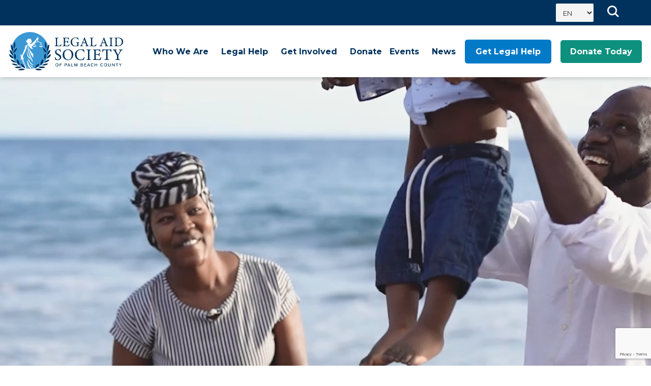

--- FILE ---
content_type: text/html; charset=UTF-8
request_url: https://legalaidpbc.org/
body_size: 45555
content:
<!DOCTYPE html>
<html lang="en-US">
<head>
<meta charset="UTF-8">
<script>
var gform;gform||(document.addEventListener("gform_main_scripts_loaded",function(){gform.scriptsLoaded=!0}),document.addEventListener("gform/theme/scripts_loaded",function(){gform.themeScriptsLoaded=!0}),window.addEventListener("DOMContentLoaded",function(){gform.domLoaded=!0}),gform={domLoaded:!1,scriptsLoaded:!1,themeScriptsLoaded:!1,isFormEditor:()=>"function"==typeof InitializeEditor,callIfLoaded:function(o){return!(!gform.domLoaded||!gform.scriptsLoaded||!gform.themeScriptsLoaded&&!gform.isFormEditor()||(gform.isFormEditor()&&console.warn("The use of gform.initializeOnLoaded() is deprecated in the form editor context and will be removed in Gravity Forms 3.1."),o(),0))},initializeOnLoaded:function(o){gform.callIfLoaded(o)||(document.addEventListener("gform_main_scripts_loaded",()=>{gform.scriptsLoaded=!0,gform.callIfLoaded(o)}),document.addEventListener("gform/theme/scripts_loaded",()=>{gform.themeScriptsLoaded=!0,gform.callIfLoaded(o)}),window.addEventListener("DOMContentLoaded",()=>{gform.domLoaded=!0,gform.callIfLoaded(o)}))},hooks:{action:{},filter:{}},addAction:function(o,r,e,t){gform.addHook("action",o,r,e,t)},addFilter:function(o,r,e,t){gform.addHook("filter",o,r,e,t)},doAction:function(o){gform.doHook("action",o,arguments)},applyFilters:function(o){return gform.doHook("filter",o,arguments)},removeAction:function(o,r){gform.removeHook("action",o,r)},removeFilter:function(o,r,e){gform.removeHook("filter",o,r,e)},addHook:function(o,r,e,t,n){null==gform.hooks[o][r]&&(gform.hooks[o][r]=[]);var d=gform.hooks[o][r];null==n&&(n=r+"_"+d.length),gform.hooks[o][r].push({tag:n,callable:e,priority:t=null==t?10:t})},doHook:function(r,o,e){var t;if(e=Array.prototype.slice.call(e,1),null!=gform.hooks[r][o]&&((o=gform.hooks[r][o]).sort(function(o,r){return o.priority-r.priority}),o.forEach(function(o){"function"!=typeof(t=o.callable)&&(t=window[t]),"action"==r?t.apply(null,e):e[0]=t.apply(null,e)})),"filter"==r)return e[0]},removeHook:function(o,r,t,n){var e;null!=gform.hooks[o][r]&&(e=(e=gform.hooks[o][r]).filter(function(o,r,e){return!!(null!=n&&n!=o.tag||null!=t&&t!=o.priority)}),gform.hooks[o][r]=e)}});
</script>

<meta name="viewport" content="width=device-width, initial-scale=1">
	 <link rel="profile" href="https://gmpg.org/xfn/11"> 
	 <meta name='robots' content='index, follow, max-image-preview:large, max-snippet:-1, max-video-preview:-1' />

	<!-- This site is optimized with the Yoast SEO plugin v26.8 - https://yoast.com/product/yoast-seo-wordpress/ -->
	<title>Home - Legal Aid Society of Palm Beach County</title>
	<link rel="canonical" href="https://legalaidpbc.org/" />
	<meta property="og:locale" content="en_US" />
	<meta property="og:type" content="website" />
	<meta property="og:title" content="Legal Aid Society of Palm Beach County" />
	<meta property="og:description" content="Providing equal legal access to the disadvantaged." />
	<meta property="og:url" content="https://legalaidpbc.org/" />
	<meta property="og:site_name" content="Legal Aid Society of Palm Beach County" />
	<meta property="article:publisher" content="https://www.facebook.com/legalaidpbc" />
	<meta property="article:modified_time" content="2025-12-16T13:15:51+00:00" />
	<meta property="og:image" content="https://legalaidpbc.org/wp-content/uploads/2024/07/Legal-Aid-Society-Logo.png" />
	<meta property="og:image:width" content="600" />
	<meta property="og:image:height" content="367" />
	<meta property="og:image:type" content="image/png" />
	<meta name="twitter:card" content="summary_large_image" />
	<meta name="twitter:site" content="@LASPBC" />
	<script type="application/ld+json" class="yoast-schema-graph">{"@context":"https://schema.org","@graph":[{"@type":"WebPage","@id":"https://legalaidpbc.org/","url":"https://legalaidpbc.org/","name":"Home - Legal Aid Society of Palm Beach County","isPartOf":{"@id":"https://legalaidpbc.org/#website"},"about":{"@id":"https://legalaidpbc.org/#organization"},"primaryImageOfPage":{"@id":"https://legalaidpbc.org/#primaryimage"},"image":{"@id":"https://legalaidpbc.org/#primaryimage"},"thumbnailUrl":"https://legalaidpbc.org/wp-content/uploads/2024/07/pexels-fauxels-3184436-scaled-e1721155864331.jpg","datePublished":"2021-06-14T19:24:19+00:00","dateModified":"2025-12-16T13:15:51+00:00","breadcrumb":{"@id":"https://legalaidpbc.org/#breadcrumb"},"inLanguage":"en-US","potentialAction":[{"@type":"ReadAction","target":["https://legalaidpbc.org/"]}]},{"@type":"ImageObject","inLanguage":"en-US","@id":"https://legalaidpbc.org/#primaryimage","url":"https://legalaidpbc.org/wp-content/uploads/2024/07/pexels-fauxels-3184436-scaled-e1721155864331.jpg","contentUrl":"https://legalaidpbc.org/wp-content/uploads/2024/07/pexels-fauxels-3184436-scaled-e1721155864331.jpg","width":1706,"height":1706,"caption":"Group of people putting their hands together as a sign of teamwork."},{"@type":"BreadcrumbList","@id":"https://legalaidpbc.org/#breadcrumb","itemListElement":[{"@type":"ListItem","position":1,"name":"Home"}]},{"@type":"WebSite","@id":"https://legalaidpbc.org/#website","url":"https://legalaidpbc.org/","name":"Legal Aid Society of Palm Beach County","description":"Providing equal legal access to the disadvantaged","publisher":{"@id":"https://legalaidpbc.org/#organization"},"potentialAction":[{"@type":"SearchAction","target":{"@type":"EntryPoint","urlTemplate":"https://legalaidpbc.org/?s={search_term_string}"},"query-input":{"@type":"PropertyValueSpecification","valueRequired":true,"valueName":"search_term_string"}}],"inLanguage":"en-US"},{"@type":"Organization","@id":"https://legalaidpbc.org/#organization","name":"Legal Aid Society of Palm Beach County","url":"https://legalaidpbc.org/","logo":{"@type":"ImageObject","inLanguage":"en-US","@id":"https://legalaidpbc.org/#/schema/logo/image/","url":"https://legalaidpbc.org/wp-content/uploads/2024/06/Group-1828.svg","contentUrl":"https://legalaidpbc.org/wp-content/uploads/2024/06/Group-1828.svg","width":264,"height":90,"caption":"Legal Aid Society of Palm Beach County"},"image":{"@id":"https://legalaidpbc.org/#/schema/logo/image/"},"sameAs":["https://www.facebook.com/legalaidpbc","https://x.com/LASPBC","https://www.linkedin.com/company/legal-aid-society-of-palm-beach-county"]}]}</script>
	<!-- / Yoast SEO plugin. -->


<link rel='dns-prefetch' href='//fonts.googleapis.com' />
<link rel="alternate" type="application/rss+xml" title="Legal Aid Society of Palm Beach County &raquo; Feed" href="https://legalaidpbc.org/feed/" />
<link rel="alternate" title="oEmbed (JSON)" type="application/json+oembed" href="https://legalaidpbc.org/wp-json/oembed/1.0/embed?url=https%3A%2F%2Flegalaidpbc.org%2F" />
<link rel="alternate" title="oEmbed (XML)" type="text/xml+oembed" href="https://legalaidpbc.org/wp-json/oembed/1.0/embed?url=https%3A%2F%2Flegalaidpbc.org%2F&#038;format=xml" />
<style id='wp-img-auto-sizes-contain-inline-css'>
img:is([sizes=auto i],[sizes^="auto," i]){contain-intrinsic-size:3000px 1500px}
/*# sourceURL=wp-img-auto-sizes-contain-inline-css */
</style>
<link rel='stylesheet' id='astra-gravity-forms-css' href='https://legalaidpbc.org/wp-content/themes/astra/assets/css/minified/compatibility/gravity-forms.min.css?ver=4.7.3' media='all' />
<link rel='stylesheet' id='astra-theme-css-css' href='https://legalaidpbc.org/wp-content/themes/astra/assets/css/minified/main.min.css?ver=4.7.3' media='all' />
<style id='astra-theme-css-inline-css'>
:root{--ast-post-nav-space:0;--ast-container-default-xlg-padding:3em;--ast-container-default-lg-padding:3em;--ast-container-default-slg-padding:2em;--ast-container-default-md-padding:3em;--ast-container-default-sm-padding:3em;--ast-container-default-xs-padding:2.4em;--ast-container-default-xxs-padding:1.8em;--ast-code-block-background:#EEEEEE;--ast-comment-inputs-background:#FAFAFA;--ast-normal-container-width:1426px;--ast-narrow-container-width:750px;--ast-blog-title-font-weight:normal;--ast-blog-meta-weight:inherit;}html{font-size:112.5%;}a{color:#026db3;}a:hover,a:focus{color:#026db3;}body,button,input,select,textarea,.ast-button,.ast-custom-button{font-family:'Montserrat',sans-serif;font-weight:400;font-size:18px;font-size:1rem;line-height:var(--ast-body-line-height,1.5em);}blockquote{color:#000000;}h1,.entry-content h1,h2,.entry-content h2,h3,.entry-content h3,h4,.entry-content h4,h5,.entry-content h5,h6,.entry-content h6,.site-title,.site-title a{font-family:'Montserrat',sans-serif;font-weight:700;}.site-title{font-size:35px;font-size:1.9444444444444rem;display:block;}.site-header .site-description{font-size:15px;font-size:0.83333333333333rem;display:none;}.entry-title{font-size:26px;font-size:1.4444444444444rem;}.archive .ast-article-post .ast-article-inner,.blog .ast-article-post .ast-article-inner,.archive .ast-article-post .ast-article-inner:hover,.blog .ast-article-post .ast-article-inner:hover{overflow:hidden;}h1,.entry-content h1{font-size:45px;font-size:2.5rem;font-weight:300;font-family:'Montserrat',sans-serif;line-height:1.4em;}h2,.entry-content h2{font-size:45px;font-size:2.5rem;font-weight:300;font-family:'Montserrat',sans-serif;line-height:1.3em;}h3,.entry-content h3{font-size:35px;font-size:1.9444444444444rem;font-weight:400;font-family:'Montserrat',sans-serif;line-height:1.3em;}h4,.entry-content h4{font-size:20px;font-size:1.1111111111111rem;line-height:1.2em;font-family:'Montserrat',sans-serif;}h5,.entry-content h5{font-size:18px;font-size:1rem;line-height:1.2em;font-family:'Montserrat',sans-serif;}h6,.entry-content h6{font-size:17px;font-size:0.94444444444444rem;line-height:1.25em;font-family:'Montserrat',sans-serif;}::selection{background-color:#01325d;color:#ffffff;}body,h1,.entry-title a,.entry-content h1,h2,.entry-content h2,h3,.entry-content h3,h4,.entry-content h4,h5,.entry-content h5,h6,.entry-content h6{color:#363537;}.tagcloud a:hover,.tagcloud a:focus,.tagcloud a.current-item{color:#ffffff;border-color:#026db3;background-color:#026db3;}input:focus,input[type="text"]:focus,input[type="email"]:focus,input[type="url"]:focus,input[type="password"]:focus,input[type="reset"]:focus,input[type="search"]:focus,textarea:focus{border-color:#026db3;}input[type="radio"]:checked,input[type=reset],input[type="checkbox"]:checked,input[type="checkbox"]:hover:checked,input[type="checkbox"]:focus:checked,input[type=range]::-webkit-slider-thumb{border-color:#026db3;background-color:#026db3;box-shadow:none;}.site-footer a:hover + .post-count,.site-footer a:focus + .post-count{background:#026db3;border-color:#026db3;}.single .nav-links .nav-previous,.single .nav-links .nav-next{color:#026db3;}.entry-meta,.entry-meta *{line-height:1.45;color:#026db3;}.entry-meta a:not(.ast-button):hover,.entry-meta a:not(.ast-button):hover *,.entry-meta a:not(.ast-button):focus,.entry-meta a:not(.ast-button):focus *,.page-links > .page-link,.page-links .page-link:hover,.post-navigation a:hover{color:#026db3;}#cat option,.secondary .calendar_wrap thead a,.secondary .calendar_wrap thead a:visited{color:#026db3;}.secondary .calendar_wrap #today,.ast-progress-val span{background:#026db3;}.secondary a:hover + .post-count,.secondary a:focus + .post-count{background:#026db3;border-color:#026db3;}.calendar_wrap #today > a{color:#ffffff;}.page-links .page-link,.single .post-navigation a{color:#026db3;}.ast-search-menu-icon .search-form button.search-submit{padding:0 4px;}.ast-search-menu-icon form.search-form{padding-right:0;}.ast-search-menu-icon.slide-search input.search-field{width:0;}.ast-header-search .ast-search-menu-icon.ast-dropdown-active .search-form,.ast-header-search .ast-search-menu-icon.ast-dropdown-active .search-field:focus{transition:all 0.2s;}.search-form input.search-field:focus{outline:none;}.ast-archive-title{color:#01325d;}.widget-title,.widget .wp-block-heading{font-size:25px;font-size:1.3888888888889rem;color:#01325d;}.ast-search-menu-icon.slide-search a:focus-visible:focus-visible,.astra-search-icon:focus-visible,#close:focus-visible,a:focus-visible,.ast-menu-toggle:focus-visible,.site .skip-link:focus-visible,.wp-block-loginout input:focus-visible,.wp-block-search.wp-block-search__button-inside .wp-block-search__inside-wrapper,.ast-header-navigation-arrow:focus-visible,.woocommerce .wc-proceed-to-checkout > .checkout-button:focus-visible,.woocommerce .woocommerce-MyAccount-navigation ul li a:focus-visible,.ast-orders-table__row .ast-orders-table__cell:focus-visible,.woocommerce .woocommerce-order-details .order-again > .button:focus-visible,.woocommerce .woocommerce-message a.button.wc-forward:focus-visible,.woocommerce #minus_qty:focus-visible,.woocommerce #plus_qty:focus-visible,a#ast-apply-coupon:focus-visible,.woocommerce .woocommerce-info a:focus-visible,.woocommerce .astra-shop-summary-wrap a:focus-visible,.woocommerce a.wc-forward:focus-visible,#ast-apply-coupon:focus-visible,.woocommerce-js .woocommerce-mini-cart-item a.remove:focus-visible,#close:focus-visible,.button.search-submit:focus-visible,#search_submit:focus,.normal-search:focus-visible,.ast-header-account-wrap:focus-visible{outline-style:dotted;outline-color:inherit;outline-width:thin;}input:focus,input[type="text"]:focus,input[type="email"]:focus,input[type="url"]:focus,input[type="password"]:focus,input[type="reset"]:focus,input[type="search"]:focus,input[type="number"]:focus,textarea:focus,.wp-block-search__input:focus,[data-section="section-header-mobile-trigger"] .ast-button-wrap .ast-mobile-menu-trigger-minimal:focus,.ast-mobile-popup-drawer.active .menu-toggle-close:focus,.woocommerce-ordering select.orderby:focus,#ast-scroll-top:focus,#coupon_code:focus,.woocommerce-page #comment:focus,.woocommerce #reviews #respond input#submit:focus,.woocommerce a.add_to_cart_button:focus,.woocommerce .button.single_add_to_cart_button:focus,.woocommerce .woocommerce-cart-form button:focus,.woocommerce .woocommerce-cart-form__cart-item .quantity .qty:focus,.woocommerce .woocommerce-billing-fields .woocommerce-billing-fields__field-wrapper .woocommerce-input-wrapper > .input-text:focus,.woocommerce #order_comments:focus,.woocommerce #place_order:focus,.woocommerce .woocommerce-address-fields .woocommerce-address-fields__field-wrapper .woocommerce-input-wrapper > .input-text:focus,.woocommerce .woocommerce-MyAccount-content form button:focus,.woocommerce .woocommerce-MyAccount-content .woocommerce-EditAccountForm .woocommerce-form-row .woocommerce-Input.input-text:focus,.woocommerce .ast-woocommerce-container .woocommerce-pagination ul.page-numbers li a:focus,body #content .woocommerce form .form-row .select2-container--default .select2-selection--single:focus,#ast-coupon-code:focus,.woocommerce.woocommerce-js .quantity input[type=number]:focus,.woocommerce-js .woocommerce-mini-cart-item .quantity input[type=number]:focus,.woocommerce p#ast-coupon-trigger:focus{border-style:dotted;border-color:inherit;border-width:thin;}input{outline:none;}.ast-logo-title-inline .site-logo-img{padding-right:1em;}.site-logo-img img{ transition:all 0.2s linear;}body .ast-oembed-container *{position:absolute;top:0;width:100%;height:100%;left:0;}body .wp-block-embed-pocket-casts .ast-oembed-container *{position:unset;}.ast-single-post-featured-section + article {margin-top: 2em;}.site-content .ast-single-post-featured-section img {width: 100%;overflow: hidden;object-fit: cover;}.site > .ast-single-related-posts-container {margin-top: 0;}@media (min-width: 922px) {.ast-desktop .ast-container--narrow {max-width: var(--ast-narrow-container-width);margin: 0 auto;}}.ast-page-builder-template .hentry {margin: 0;}.ast-page-builder-template .site-content > .ast-container {max-width: 100%;padding: 0;}.ast-page-builder-template .site .site-content #primary {padding: 0;margin: 0;}.ast-page-builder-template .no-results {text-align: center;margin: 4em auto;}.ast-page-builder-template .ast-pagination {padding: 2em;}.ast-page-builder-template .entry-header.ast-no-title.ast-no-thumbnail {margin-top: 0;}.ast-page-builder-template .entry-header.ast-header-without-markup {margin-top: 0;margin-bottom: 0;}.ast-page-builder-template .entry-header.ast-no-title.ast-no-meta {margin-bottom: 0;}.ast-page-builder-template.single .post-navigation {padding-bottom: 2em;}.ast-page-builder-template.single-post .site-content > .ast-container {max-width: 100%;}.ast-page-builder-template .entry-header {margin-top: 2em;margin-left: auto;margin-right: auto;}.ast-page-builder-template .ast-archive-description {margin: 2em auto 0;padding-left: 20px;padding-right: 20px;}.ast-page-builder-template .ast-row {margin-left: 0;margin-right: 0;}.single.ast-page-builder-template .entry-header + .entry-content,.single.ast-page-builder-template .ast-single-entry-banner + .site-content article .entry-content {margin-bottom: 2em;}@media(min-width: 921px) {.ast-page-builder-template.archive.ast-right-sidebar .ast-row article,.ast-page-builder-template.archive.ast-left-sidebar .ast-row article {padding-left: 0;padding-right: 0;}}@media (max-width:921.9px){#ast-desktop-header{display:none;}}@media (min-width:922px){#ast-mobile-header{display:none;}}.wp-block-buttons.aligncenter{justify-content:center;}@media (max-width:921px){.ast-theme-transparent-header #primary,.ast-theme-transparent-header #secondary{padding:0;}}@media (max-width:921px){.ast-plain-container.ast-no-sidebar #primary{padding:0;}}.ast-plain-container.ast-no-sidebar #primary{margin-top:0;margin-bottom:0;}.wp-block-button.is-style-outline .wp-block-button__link{border-color:#ffbb06;border-top-width:1px;border-right-width:1px;border-bottom-width:1px;border-left-width:1px;}div.wp-block-button.is-style-outline > .wp-block-button__link:not(.has-text-color),div.wp-block-button.wp-block-button__link.is-style-outline:not(.has-text-color){color:#ffbb06;}.wp-block-button.is-style-outline .wp-block-button__link:hover,.wp-block-buttons .wp-block-button.is-style-outline .wp-block-button__link:focus,.wp-block-buttons .wp-block-button.is-style-outline > .wp-block-button__link:not(.has-text-color):hover,.wp-block-buttons .wp-block-button.wp-block-button__link.is-style-outline:not(.has-text-color):hover{color:#01325d;background-color:#ffbb06;border-color:#ffbb06;}.post-page-numbers.current .page-link,.ast-pagination .page-numbers.current{color:#ffffff;border-color:#01325d;background-color:#01325d;}.wp-block-buttons .wp-block-button.is-style-outline .wp-block-button__link.wp-element-button,.ast-outline-button,.wp-block-uagb-buttons-child .uagb-buttons-repeater.ast-outline-button{border-color:#ffbb06;border-top-width:2px;border-right-width:2px;border-bottom-width:2px;border-left-width:2px;font-family:'Montserrat',sans-serif;font-weight:700;font-size:18px;font-size:1rem;line-height:1em;border-top-left-radius:5px;border-top-right-radius:5px;border-bottom-right-radius:5px;border-bottom-left-radius:5px;}.wp-block-buttons .wp-block-button.is-style-outline > .wp-block-button__link:not(.has-text-color),.wp-block-buttons .wp-block-button.wp-block-button__link.is-style-outline:not(.has-text-color),.ast-outline-button{color:#ffbb06;}.wp-block-button.is-style-outline .wp-block-button__link:hover,.wp-block-buttons .wp-block-button.is-style-outline .wp-block-button__link:focus,.wp-block-buttons .wp-block-button.is-style-outline > .wp-block-button__link:not(.has-text-color):hover,.wp-block-buttons .wp-block-button.wp-block-button__link.is-style-outline:not(.has-text-color):hover,.ast-outline-button:hover,.ast-outline-button:focus,.wp-block-uagb-buttons-child .uagb-buttons-repeater.ast-outline-button:hover,.wp-block-uagb-buttons-child .uagb-buttons-repeater.ast-outline-button:focus{color:#01325d;background-color:#ffbb06;border-color:#ffbb06;}.wp-block-button .wp-block-button__link.wp-element-button.is-style-outline:not(.has-background),.wp-block-button.is-style-outline>.wp-block-button__link.wp-element-button:not(.has-background),.ast-outline-button{background-color:#ffbb06;}@media (max-width:921px){.wp-block-buttons .wp-block-button.is-style-outline .wp-block-button__link.wp-element-button,.ast-outline-button,.wp-block-uagb-buttons-child .uagb-buttons-repeater.ast-outline-button{font-size:17px;font-size:0.94444444444444rem;}}@media (max-width:544px){.wp-block-buttons .wp-block-button.is-style-outline .wp-block-button__link.wp-element-button,.ast-outline-button,.wp-block-uagb-buttons-child .uagb-buttons-repeater.ast-outline-button{font-size:17px;font-size:0.94444444444444rem;}}.entry-content[ast-blocks-layout] > figure{margin-bottom:1em;}#page{display:flex;flex-direction:column;min-height:100vh;}.ast-404-layout-1 h1.page-title{color:var(--ast-global-color-2);}.single .post-navigation a{line-height:1em;height:inherit;}.error-404 .page-sub-title{font-size:1.5rem;font-weight:inherit;}.search .site-content .content-area .search-form{margin-bottom:0;}#page .site-content{flex-grow:1;}.widget{margin-bottom:1.25em;}#secondary li{line-height:1.5em;}#secondary .wp-block-group h2{margin-bottom:0.7em;}#secondary h2{font-size:1.7rem;}.ast-separate-container .ast-article-post,.ast-separate-container .ast-article-single,.ast-separate-container .comment-respond{padding:3em;}.ast-separate-container .ast-article-single .ast-article-single{padding:0;}.ast-article-single .wp-block-post-template-is-layout-grid{padding-left:0;}.ast-separate-container .comments-title,.ast-narrow-container .comments-title{padding:1.5em 2em;}.ast-page-builder-template .comment-form-textarea,.ast-comment-formwrap .ast-grid-common-col{padding:0;}.ast-comment-formwrap{padding:0;display:inline-flex;column-gap:20px;width:100%;margin-left:0;margin-right:0;}.comments-area textarea#comment:focus,.comments-area textarea#comment:active,.comments-area .ast-comment-formwrap input[type="text"]:focus,.comments-area .ast-comment-formwrap input[type="text"]:active {box-shadow:none;outline:none;}.archive.ast-page-builder-template .entry-header{margin-top:2em;}.ast-page-builder-template .ast-comment-formwrap{width:100%;}.entry-title{margin-bottom:0.5em;}.ast-archive-description p{font-size:inherit;font-weight:inherit;line-height:inherit;}.ast-separate-container .ast-comment-list li.depth-1,.hentry{margin-bottom:2em;}@media (min-width:921px){.ast-left-sidebar.ast-page-builder-template #secondary,.archive.ast-right-sidebar.ast-page-builder-template .site-main{padding-left:20px;padding-right:20px;}}@media (max-width:544px){.ast-comment-formwrap.ast-row{column-gap:10px;display:inline-block;}#ast-commentform .ast-grid-common-col{position:relative;width:100%;}}@media (min-width:1201px){.ast-separate-container .ast-article-post,.ast-separate-container .ast-article-single,.ast-separate-container .ast-author-box,.ast-separate-container .ast-404-layout-1,.ast-separate-container .no-results{padding:3em;}}@media (max-width:921px){.ast-separate-container #primary,.ast-separate-container #secondary{padding:1.5em 0;}#primary,#secondary{padding:1.5em 0;margin:0;}.ast-left-sidebar #content > .ast-container{display:flex;flex-direction:column-reverse;width:100%;}}@media (min-width:922px){.ast-separate-container.ast-right-sidebar #primary,.ast-separate-container.ast-left-sidebar #primary{border:0;}.search-no-results.ast-separate-container #primary{margin-bottom:4em;}}.elementor-button-wrapper .elementor-button{border-style:solid;text-decoration:none;border-top-width:1px;border-right-width:1px;border-left-width:1px;border-bottom-width:1px;}body .elementor-button.elementor-size-sm,body .elementor-button.elementor-size-xs,body .elementor-button.elementor-size-md,body .elementor-button.elementor-size-lg,body .elementor-button.elementor-size-xl,body .elementor-button{border-top-left-radius:5px;border-top-right-radius:5px;border-bottom-right-radius:5px;border-bottom-left-radius:5px;padding-top:15px;padding-right:35px;padding-bottom:15px;padding-left:35px;}@media (max-width:544px){.elementor-button-wrapper .elementor-button.elementor-size-sm,.elementor-button-wrapper .elementor-button.elementor-size-xs,.elementor-button-wrapper .elementor-button.elementor-size-md,.elementor-button-wrapper .elementor-button.elementor-size-lg,.elementor-button-wrapper .elementor-button.elementor-size-xl,.elementor-button-wrapper .elementor-button{padding-top:14px;padding-right:30px;padding-bottom:14px;padding-left:30px;}}.elementor-button-wrapper .elementor-button{border-color:#ffbb06;background-color:#ffbb06;}.elementor-button-wrapper .elementor-button:hover,.elementor-button-wrapper .elementor-button:focus{color:#01325d;background-color:#ffbb06;border-color:#ffbb06;}.wp-block-button .wp-block-button__link ,.elementor-button-wrapper .elementor-button{color:#01325d;}.elementor-button-wrapper .elementor-button{font-family:'Montserrat',sans-serif;font-weight:700;font-size:18px;font-size:1rem;line-height:1em;text-transform:capitalize;}body .elementor-button.elementor-size-sm,body .elementor-button.elementor-size-xs,body .elementor-button.elementor-size-md,body .elementor-button.elementor-size-lg,body .elementor-button.elementor-size-xl,body .elementor-button{font-size:18px;font-size:1rem;}.wp-block-button .wp-block-button__link:hover,.wp-block-button .wp-block-button__link:focus{color:#01325d;background-color:#ffbb06;border-color:#ffbb06;}.elementor-widget-heading h1.elementor-heading-title{line-height:1.4em;}.elementor-widget-heading h2.elementor-heading-title{line-height:1.3em;}.elementor-widget-heading h3.elementor-heading-title{line-height:1.3em;}.elementor-widget-heading h4.elementor-heading-title{line-height:1.2em;}.elementor-widget-heading h5.elementor-heading-title{line-height:1.2em;}.elementor-widget-heading h6.elementor-heading-title{line-height:1.25em;}.wp-block-button .wp-block-button__link,.wp-block-search .wp-block-search__button,body .wp-block-file .wp-block-file__button{border-style:solid;border-top-width:1px;border-right-width:1px;border-left-width:1px;border-bottom-width:1px;border-color:#ffbb06;background-color:#ffbb06;color:#01325d;font-family:'Montserrat',sans-serif;font-weight:700;line-height:1em;text-transform:capitalize;font-size:18px;font-size:1rem;border-top-left-radius:5px;border-top-right-radius:5px;border-bottom-right-radius:5px;border-bottom-left-radius:5px;padding-top:15px;padding-right:35px;padding-bottom:15px;padding-left:35px;}@media (max-width:921px){.wp-block-button .wp-block-button__link,.wp-block-search .wp-block-search__button,body .wp-block-file .wp-block-file__button{font-size:17px;font-size:0.94444444444444rem;}}@media (max-width:544px){.wp-block-button .wp-block-button__link,.wp-block-search .wp-block-search__button,body .wp-block-file .wp-block-file__button{font-size:17px;font-size:0.94444444444444rem;padding-top:14px;padding-right:30px;padding-bottom:14px;padding-left:30px;}}.menu-toggle,button,.ast-button,.ast-custom-button,.button,input#submit,input[type="button"],input[type="submit"],input[type="reset"],form[CLASS*="wp-block-search__"].wp-block-search .wp-block-search__inside-wrapper .wp-block-search__button,body .wp-block-file .wp-block-file__button,.search .search-submit{border-style:solid;border-top-width:1px;border-right-width:1px;border-left-width:1px;border-bottom-width:1px;color:#01325d;border-color:#ffbb06;background-color:#ffbb06;padding-top:15px;padding-right:35px;padding-bottom:15px;padding-left:35px;font-family:'Montserrat',sans-serif;font-weight:700;font-size:18px;font-size:1rem;line-height:1em;text-transform:capitalize;border-top-left-radius:5px;border-top-right-radius:5px;border-bottom-right-radius:5px;border-bottom-left-radius:5px;}button:focus,.menu-toggle:hover,button:hover,.ast-button:hover,.ast-custom-button:hover .button:hover,.ast-custom-button:hover ,input[type=reset]:hover,input[type=reset]:focus,input#submit:hover,input#submit:focus,input[type="button"]:hover,input[type="button"]:focus,input[type="submit"]:hover,input[type="submit"]:focus,form[CLASS*="wp-block-search__"].wp-block-search .wp-block-search__inside-wrapper .wp-block-search__button:hover,form[CLASS*="wp-block-search__"].wp-block-search .wp-block-search__inside-wrapper .wp-block-search__button:focus,body .wp-block-file .wp-block-file__button:hover,body .wp-block-file .wp-block-file__button:focus{color:#01325d;background-color:#ffbb06;border-color:#ffbb06;}form[CLASS*="wp-block-search__"].wp-block-search .wp-block-search__inside-wrapper .wp-block-search__button.has-icon{padding-top:calc(15px - 3px);padding-right:calc(35px - 3px);padding-bottom:calc(15px - 3px);padding-left:calc(35px - 3px);}@media (max-width:921px){.menu-toggle,button,.ast-button,.ast-custom-button,.button,input#submit,input[type="button"],input[type="submit"],input[type="reset"],form[CLASS*="wp-block-search__"].wp-block-search .wp-block-search__inside-wrapper .wp-block-search__button,body .wp-block-file .wp-block-file__button,.search .search-submit{font-size:17px;font-size:0.94444444444444rem;}}@media (max-width:544px){.menu-toggle,button,.ast-button,.ast-custom-button,.button,input#submit,input[type="button"],input[type="submit"],input[type="reset"],form[CLASS*="wp-block-search__"].wp-block-search .wp-block-search__inside-wrapper .wp-block-search__button,body .wp-block-file .wp-block-file__button,.search .search-submit{padding-top:14px;padding-right:30px;padding-bottom:14px;padding-left:30px;font-size:17px;font-size:0.94444444444444rem;}}@media (max-width:921px){.menu-toggle,button,.ast-button,.button,input#submit,input[type="button"],input[type="submit"],input[type="reset"]{font-size:17px;font-size:0.94444444444444rem;}.ast-mobile-header-stack .main-header-bar .ast-search-menu-icon{display:inline-block;}.ast-header-break-point.ast-header-custom-item-outside .ast-mobile-header-stack .main-header-bar .ast-search-icon{margin:0;}.ast-comment-avatar-wrap img{max-width:2.5em;}.ast-comment-meta{padding:0 1.8888em 1.3333em;}.ast-separate-container .ast-comment-list li.depth-1{padding:1.5em 2.14em;}.ast-separate-container .comment-respond{padding:2em 2.14em;}}@media (min-width:544px){.ast-container{max-width:100%;}}@media (max-width:544px){.ast-separate-container .ast-article-post,.ast-separate-container .ast-article-single,.ast-separate-container .comments-title,.ast-separate-container .ast-archive-description{padding:1.5em 1em;}.ast-separate-container #content .ast-container{padding-left:0.54em;padding-right:0.54em;}.ast-separate-container .ast-comment-list .bypostauthor{padding:.5em;}.ast-search-menu-icon.ast-dropdown-active .search-field{width:170px;}.menu-toggle,button,.ast-button,.button,input#submit,input[type="button"],input[type="submit"],input[type="reset"]{font-size:17px;font-size:0.94444444444444rem;}} #ast-mobile-header .ast-site-header-cart-li a{pointer-events:none;} #ast-desktop-header .ast-site-header-cart-li a{pointer-events:none;}.ast-separate-container{background-color:#ffffff;background-image:none;}@media (max-width:921px){.widget-title{font-size:25px;font-size:1.3888888888889rem;}body,button,input,select,textarea,.ast-button,.ast-custom-button{font-size:18px;font-size:1rem;}#secondary,#secondary button,#secondary input,#secondary select,#secondary textarea{font-size:18px;font-size:1rem;}.site-title{display:block;}.site-header .site-description{display:none;}h1,.entry-content h1{font-size:38px;}h2,.entry-content h2{font-size:36px;}h3,.entry-content h3{font-size:25px;}h4,.entry-content h4{font-size:20px;font-size:1.1111111111111rem;}h5,.entry-content h5{font-size:18px;font-size:1rem;}h6,.entry-content h6{font-size:17px;font-size:0.94444444444444rem;}}@media (max-width:544px){.widget-title{font-size:25px;font-size:1.3888888888889rem;}body,button,input,select,textarea,.ast-button,.ast-custom-button{font-size:18px;font-size:1rem;}#secondary,#secondary button,#secondary input,#secondary select,#secondary textarea{font-size:18px;font-size:1rem;}.site-title{display:block;}.site-header .site-description{display:none;}h1,.entry-content h1{font-size:36px;}h2,.entry-content h2{font-size:30px;}h3,.entry-content h3{font-size:22px;}h4,.entry-content h4{font-size:20px;font-size:1.1111111111111rem;}h5,.entry-content h5{font-size:18px;font-size:1rem;}h6,.entry-content h6{font-size:17px;font-size:0.94444444444444rem;}}@media (max-width:544px){html{font-size:112.5%;}}@media (min-width:922px){.ast-container{max-width:1466px;}}@media (min-width:922px){.site-content .ast-container{display:flex;}}@media (max-width:921px){.site-content .ast-container{flex-direction:column;}}@media (min-width:922px){.main-header-menu .sub-menu .menu-item.ast-left-align-sub-menu:hover > .sub-menu,.main-header-menu .sub-menu .menu-item.ast-left-align-sub-menu.focus > .sub-menu{margin-left:-0px;}}.site .comments-area{padding-bottom:3em;}.wp-block-file {display: flex;align-items: center;flex-wrap: wrap;justify-content: space-between;}.wp-block-pullquote {border: none;}.wp-block-pullquote blockquote::before {content: "\201D";font-family: "Helvetica",sans-serif;display: flex;transform: rotate( 180deg );font-size: 6rem;font-style: normal;line-height: 1;font-weight: bold;align-items: center;justify-content: center;}.has-text-align-right > blockquote::before {justify-content: flex-start;}.has-text-align-left > blockquote::before {justify-content: flex-end;}figure.wp-block-pullquote.is-style-solid-color blockquote {max-width: 100%;text-align: inherit;}html body {--wp--custom--ast-default-block-top-padding: 3em;--wp--custom--ast-default-block-right-padding: 3em;--wp--custom--ast-default-block-bottom-padding: 3em;--wp--custom--ast-default-block-left-padding: 3em;--wp--custom--ast-container-width: 1426px;--wp--custom--ast-content-width-size: 1426px;--wp--custom--ast-wide-width-size: calc(1426px + var(--wp--custom--ast-default-block-left-padding) + var(--wp--custom--ast-default-block-right-padding));}.ast-narrow-container {--wp--custom--ast-content-width-size: 750px;--wp--custom--ast-wide-width-size: 750px;}@media(max-width: 921px) {html body {--wp--custom--ast-default-block-top-padding: 3em;--wp--custom--ast-default-block-right-padding: 2em;--wp--custom--ast-default-block-bottom-padding: 3em;--wp--custom--ast-default-block-left-padding: 2em;}}@media(max-width: 544px) {html body {--wp--custom--ast-default-block-top-padding: 3em;--wp--custom--ast-default-block-right-padding: 1.5em;--wp--custom--ast-default-block-bottom-padding: 3em;--wp--custom--ast-default-block-left-padding: 1.5em;}}.entry-content > .wp-block-group,.entry-content > .wp-block-cover,.entry-content > .wp-block-columns {padding-top: var(--wp--custom--ast-default-block-top-padding);padding-right: var(--wp--custom--ast-default-block-right-padding);padding-bottom: var(--wp--custom--ast-default-block-bottom-padding);padding-left: var(--wp--custom--ast-default-block-left-padding);}.ast-plain-container.ast-no-sidebar .entry-content > .alignfull,.ast-page-builder-template .ast-no-sidebar .entry-content > .alignfull {margin-left: calc( -50vw + 50%);margin-right: calc( -50vw + 50%);max-width: 100vw;width: 100vw;}.ast-plain-container.ast-no-sidebar .entry-content .alignfull .alignfull,.ast-page-builder-template.ast-no-sidebar .entry-content .alignfull .alignfull,.ast-plain-container.ast-no-sidebar .entry-content .alignfull .alignwide,.ast-page-builder-template.ast-no-sidebar .entry-content .alignfull .alignwide,.ast-plain-container.ast-no-sidebar .entry-content .alignwide .alignfull,.ast-page-builder-template.ast-no-sidebar .entry-content .alignwide .alignfull,.ast-plain-container.ast-no-sidebar .entry-content .alignwide .alignwide,.ast-page-builder-template.ast-no-sidebar .entry-content .alignwide .alignwide,.ast-plain-container.ast-no-sidebar .entry-content .wp-block-column .alignfull,.ast-page-builder-template.ast-no-sidebar .entry-content .wp-block-column .alignfull,.ast-plain-container.ast-no-sidebar .entry-content .wp-block-column .alignwide,.ast-page-builder-template.ast-no-sidebar .entry-content .wp-block-column .alignwide {margin-left: auto;margin-right: auto;width: 100%;}[ast-blocks-layout] .wp-block-separator:not(.is-style-dots) {height: 0;}[ast-blocks-layout] .wp-block-separator {margin: 20px auto;}[ast-blocks-layout] .wp-block-separator:not(.is-style-wide):not(.is-style-dots) {max-width: 100px;}[ast-blocks-layout] .wp-block-separator.has-background {padding: 0;}.entry-content[ast-blocks-layout] > * {max-width: var(--wp--custom--ast-content-width-size);margin-left: auto;margin-right: auto;}.entry-content[ast-blocks-layout] > .alignwide {max-width: var(--wp--custom--ast-wide-width-size);}.entry-content[ast-blocks-layout] .alignfull {max-width: none;}.entry-content .wp-block-columns {margin-bottom: 0;}blockquote {margin: 1.5em;border-color: rgba(0,0,0,0.05);}.wp-block-quote:not(.has-text-align-right):not(.has-text-align-center) {border-left: 5px solid rgba(0,0,0,0.05);}.has-text-align-right > blockquote,blockquote.has-text-align-right {border-right: 5px solid rgba(0,0,0,0.05);}.has-text-align-left > blockquote,blockquote.has-text-align-left {border-left: 5px solid rgba(0,0,0,0.05);}.wp-block-site-tagline,.wp-block-latest-posts .read-more {margin-top: 15px;}.wp-block-loginout p label {display: block;}.wp-block-loginout p:not(.login-remember):not(.login-submit) input {width: 100%;}.wp-block-loginout input:focus {border-color: transparent;}.wp-block-loginout input:focus {outline: thin dotted;}.entry-content .wp-block-media-text .wp-block-media-text__content {padding: 0 0 0 8%;}.entry-content .wp-block-media-text.has-media-on-the-right .wp-block-media-text__content {padding: 0 8% 0 0;}.entry-content .wp-block-media-text.has-background .wp-block-media-text__content {padding: 8%;}.entry-content .wp-block-cover:not([class*="background-color"]) .wp-block-cover__inner-container,.entry-content .wp-block-cover:not([class*="background-color"]) .wp-block-cover-image-text,.entry-content .wp-block-cover:not([class*="background-color"]) .wp-block-cover-text,.entry-content .wp-block-cover-image:not([class*="background-color"]) .wp-block-cover__inner-container,.entry-content .wp-block-cover-image:not([class*="background-color"]) .wp-block-cover-image-text,.entry-content .wp-block-cover-image:not([class*="background-color"]) .wp-block-cover-text {color: var(--ast-global-color-5);}.wp-block-loginout .login-remember input {width: 1.1rem;height: 1.1rem;margin: 0 5px 4px 0;vertical-align: middle;}.wp-block-latest-posts > li > *:first-child,.wp-block-latest-posts:not(.is-grid) > li:first-child {margin-top: 0;}.entry-content .wp-block-buttons,.entry-content .wp-block-uagb-buttons {margin-bottom: 1.5em;}.wp-block-search__inside-wrapper .wp-block-search__input {padding: 0 10px;color: var(--ast-global-color-3);background: var(--ast-global-color-5);border-color: var(--ast-border-color);}.wp-block-latest-posts .read-more {margin-bottom: 1.5em;}.wp-block-search__no-button .wp-block-search__inside-wrapper .wp-block-search__input {padding-top: 5px;padding-bottom: 5px;}.wp-block-latest-posts .wp-block-latest-posts__post-date,.wp-block-latest-posts .wp-block-latest-posts__post-author {font-size: 1rem;}.wp-block-latest-posts > li > *,.wp-block-latest-posts:not(.is-grid) > li {margin-top: 12px;margin-bottom: 12px;}.ast-page-builder-template .entry-content[ast-blocks-layout] > *,.ast-page-builder-template .entry-content[ast-blocks-layout] > .alignfull > * {max-width: none;}.ast-page-builder-template .entry-content[ast-blocks-layout] > .alignwide > * {max-width: var(--wp--custom--ast-wide-width-size);}.ast-page-builder-template .entry-content[ast-blocks-layout] > .inherit-container-width > *,.ast-page-builder-template .entry-content[ast-blocks-layout] > * > *,.entry-content[ast-blocks-layout] > .wp-block-cover .wp-block-cover__inner-container {max-width: var(--wp--custom--ast-content-width-size);margin-left: auto;margin-right: auto;}.entry-content[ast-blocks-layout] .wp-block-cover:not(.alignleft):not(.alignright) {width: auto;}@media(max-width: 1200px) {.ast-separate-container .entry-content > .alignfull,.ast-separate-container .entry-content[ast-blocks-layout] > .alignwide,.ast-plain-container .entry-content[ast-blocks-layout] > .alignwide,.ast-plain-container .entry-content .alignfull {margin-left: calc(-1 * min(var(--ast-container-default-xlg-padding),20px)) ;margin-right: calc(-1 * min(var(--ast-container-default-xlg-padding),20px));}}@media(min-width: 1201px) {.ast-separate-container .entry-content > .alignfull {margin-left: calc(-1 * var(--ast-container-default-xlg-padding) );margin-right: calc(-1 * var(--ast-container-default-xlg-padding) );}.ast-separate-container .entry-content[ast-blocks-layout] > .alignwide,.ast-plain-container .entry-content[ast-blocks-layout] > .alignwide {margin-left: calc(-1 * var(--wp--custom--ast-default-block-left-padding) );margin-right: calc(-1 * var(--wp--custom--ast-default-block-right-padding) );}}@media(min-width: 921px) {.ast-separate-container .entry-content .wp-block-group.alignwide:not(.inherit-container-width) > :where(:not(.alignleft):not(.alignright)),.ast-plain-container .entry-content .wp-block-group.alignwide:not(.inherit-container-width) > :where(:not(.alignleft):not(.alignright)) {max-width: calc( var(--wp--custom--ast-content-width-size) + 80px );}.ast-plain-container.ast-right-sidebar .entry-content[ast-blocks-layout] .alignfull,.ast-plain-container.ast-left-sidebar .entry-content[ast-blocks-layout] .alignfull {margin-left: -60px;margin-right: -60px;}}@media(min-width: 544px) {.entry-content > .alignleft {margin-right: 20px;}.entry-content > .alignright {margin-left: 20px;}}@media (max-width:544px){.wp-block-columns .wp-block-column:not(:last-child){margin-bottom:20px;}.wp-block-latest-posts{margin:0;}}@media( max-width: 600px ) {.entry-content .wp-block-media-text .wp-block-media-text__content,.entry-content .wp-block-media-text.has-media-on-the-right .wp-block-media-text__content {padding: 8% 0 0;}.entry-content .wp-block-media-text.has-background .wp-block-media-text__content {padding: 8%;}}.ast-page-builder-template .entry-header {padding-left: 0;}.ast-narrow-container .site-content .wp-block-uagb-image--align-full .wp-block-uagb-image__figure {max-width: 100%;margin-left: auto;margin-right: auto;}:root .has-ast-global-color-0-color{color:var(--ast-global-color-0);}:root .has-ast-global-color-0-background-color{background-color:var(--ast-global-color-0);}:root .wp-block-button .has-ast-global-color-0-color{color:var(--ast-global-color-0);}:root .wp-block-button .has-ast-global-color-0-background-color{background-color:var(--ast-global-color-0);}:root .has-ast-global-color-1-color{color:var(--ast-global-color-1);}:root .has-ast-global-color-1-background-color{background-color:var(--ast-global-color-1);}:root .wp-block-button .has-ast-global-color-1-color{color:var(--ast-global-color-1);}:root .wp-block-button .has-ast-global-color-1-background-color{background-color:var(--ast-global-color-1);}:root .has-ast-global-color-2-color{color:var(--ast-global-color-2);}:root .has-ast-global-color-2-background-color{background-color:var(--ast-global-color-2);}:root .wp-block-button .has-ast-global-color-2-color{color:var(--ast-global-color-2);}:root .wp-block-button .has-ast-global-color-2-background-color{background-color:var(--ast-global-color-2);}:root .has-ast-global-color-3-color{color:var(--ast-global-color-3);}:root .has-ast-global-color-3-background-color{background-color:var(--ast-global-color-3);}:root .wp-block-button .has-ast-global-color-3-color{color:var(--ast-global-color-3);}:root .wp-block-button .has-ast-global-color-3-background-color{background-color:var(--ast-global-color-3);}:root .has-ast-global-color-4-color{color:var(--ast-global-color-4);}:root .has-ast-global-color-4-background-color{background-color:var(--ast-global-color-4);}:root .wp-block-button .has-ast-global-color-4-color{color:var(--ast-global-color-4);}:root .wp-block-button .has-ast-global-color-4-background-color{background-color:var(--ast-global-color-4);}:root .has-ast-global-color-5-color{color:var(--ast-global-color-5);}:root .has-ast-global-color-5-background-color{background-color:var(--ast-global-color-5);}:root .wp-block-button .has-ast-global-color-5-color{color:var(--ast-global-color-5);}:root .wp-block-button .has-ast-global-color-5-background-color{background-color:var(--ast-global-color-5);}:root .has-ast-global-color-6-color{color:var(--ast-global-color-6);}:root .has-ast-global-color-6-background-color{background-color:var(--ast-global-color-6);}:root .wp-block-button .has-ast-global-color-6-color{color:var(--ast-global-color-6);}:root .wp-block-button .has-ast-global-color-6-background-color{background-color:var(--ast-global-color-6);}:root .has-ast-global-color-7-color{color:var(--ast-global-color-7);}:root .has-ast-global-color-7-background-color{background-color:var(--ast-global-color-7);}:root .wp-block-button .has-ast-global-color-7-color{color:var(--ast-global-color-7);}:root .wp-block-button .has-ast-global-color-7-background-color{background-color:var(--ast-global-color-7);}:root .has-ast-global-color-8-color{color:var(--ast-global-color-8);}:root .has-ast-global-color-8-background-color{background-color:var(--ast-global-color-8);}:root .wp-block-button .has-ast-global-color-8-color{color:var(--ast-global-color-8);}:root .wp-block-button .has-ast-global-color-8-background-color{background-color:var(--ast-global-color-8);}:root{--ast-global-color-0:#0170B9;--ast-global-color-1:#3a3a3a;--ast-global-color-2:#3a3a3a;--ast-global-color-3:#4B4F58;--ast-global-color-4:#F5F5F5;--ast-global-color-5:#FFFFFF;--ast-global-color-6:#E5E5E5;--ast-global-color-7:#424242;--ast-global-color-8:#000000;}:root {--ast-border-color : var(--ast-global-color-6);}.ast-single-entry-banner {-js-display: flex;display: flex;flex-direction: column;justify-content: center;text-align: center;position: relative;background: #eeeeee;}.ast-single-entry-banner[data-banner-layout="layout-1"] {max-width: 1426px;background: inherit;padding: 20px 0;}.ast-single-entry-banner[data-banner-width-type="custom"] {margin: 0 auto;width: 100%;}.ast-single-entry-banner + .site-content .entry-header {margin-bottom: 0;}.site .ast-author-avatar {--ast-author-avatar-size: ;}a.ast-underline-text {text-decoration: underline;}.ast-container > .ast-terms-link {position: relative;display: block;}a.ast-button.ast-badge-tax {padding: 4px 8px;border-radius: 3px;font-size: inherit;}header.entry-header > *:not(:last-child){margin-bottom:10px;}.ast-archive-entry-banner {-js-display: flex;display: flex;flex-direction: column;justify-content: center;text-align: center;position: relative;background: #eeeeee;}.ast-archive-entry-banner[data-banner-width-type="custom"] {margin: 0 auto;width: 100%;}.ast-archive-entry-banner[data-banner-layout="layout-1"] {background: inherit;padding: 20px 0;text-align: left;}body.archive .ast-archive-description{max-width:1426px;width:100%;text-align:left;padding-top:3em;padding-right:3em;padding-bottom:3em;padding-left:3em;}body.archive .ast-archive-description .ast-archive-title,body.archive .ast-archive-description .ast-archive-title *{font-size:40px;font-size:2.2222222222222rem;}body.archive .ast-archive-description > *:not(:last-child){margin-bottom:10px;}@media (max-width:921px){body.archive .ast-archive-description{text-align:left;}}@media (max-width:544px){body.archive .ast-archive-description{text-align:left;}}.ast-breadcrumbs .trail-browse,.ast-breadcrumbs .trail-items,.ast-breadcrumbs .trail-items li{display:inline-block;margin:0;padding:0;border:none;background:inherit;text-indent:0;text-decoration:none;}.ast-breadcrumbs .trail-browse{font-size:inherit;font-style:inherit;font-weight:inherit;color:inherit;}.ast-breadcrumbs .trail-items{list-style:none;}.trail-items li::after{padding:0 0.3em;content:"\00bb";}.trail-items li:last-of-type::after{display:none;}h1,.entry-content h1,h2,.entry-content h2,h3,.entry-content h3,h4,.entry-content h4,h5,.entry-content h5,h6,.entry-content h6{color:#01325d;}.entry-title a{color:#01325d;}@media (max-width:921px){.ast-builder-grid-row-container.ast-builder-grid-row-tablet-3-firstrow .ast-builder-grid-row > *:first-child,.ast-builder-grid-row-container.ast-builder-grid-row-tablet-3-lastrow .ast-builder-grid-row > *:last-child{grid-column:1 / -1;}}@media (max-width:544px){.ast-builder-grid-row-container.ast-builder-grid-row-mobile-3-firstrow .ast-builder-grid-row > *:first-child,.ast-builder-grid-row-container.ast-builder-grid-row-mobile-3-lastrow .ast-builder-grid-row > *:last-child{grid-column:1 / -1;}}.ast-builder-layout-element[data-section="title_tagline"]{display:flex;}@media (max-width:921px){.ast-header-break-point .ast-builder-layout-element[data-section="title_tagline"]{display:flex;}}@media (max-width:544px){.ast-header-break-point .ast-builder-layout-element[data-section="title_tagline"]{display:flex;}}.ast-builder-menu-1{font-family:inherit;font-weight:inherit;}.ast-builder-menu-1 .sub-menu,.ast-builder-menu-1 .inline-on-mobile .sub-menu{border-top-width:2px;border-bottom-width:0px;border-right-width:0px;border-left-width:0px;border-color:#01325d;border-style:solid;}.ast-builder-menu-1 .main-header-menu > .menu-item > .sub-menu,.ast-builder-menu-1 .main-header-menu > .menu-item > .astra-full-megamenu-wrapper{margin-top:0px;}.ast-desktop .ast-builder-menu-1 .main-header-menu > .menu-item > .sub-menu:before,.ast-desktop .ast-builder-menu-1 .main-header-menu > .menu-item > .astra-full-megamenu-wrapper:before{height:calc( 0px + 5px );}.ast-desktop .ast-builder-menu-1 .menu-item .sub-menu .menu-link{border-style:none;}@media (max-width:921px){.ast-header-break-point .ast-builder-menu-1 .menu-item.menu-item-has-children > .ast-menu-toggle{top:0;}.ast-builder-menu-1 .inline-on-mobile .menu-item.menu-item-has-children > .ast-menu-toggle{right:-15px;}.ast-builder-menu-1 .menu-item-has-children > .menu-link:after{content:unset;}.ast-builder-menu-1 .main-header-menu > .menu-item > .sub-menu,.ast-builder-menu-1 .main-header-menu > .menu-item > .astra-full-megamenu-wrapper{margin-top:0;}}@media (max-width:544px){.ast-header-break-point .ast-builder-menu-1 .menu-item.menu-item-has-children > .ast-menu-toggle{top:0;}.ast-builder-menu-1 .main-header-menu > .menu-item > .sub-menu,.ast-builder-menu-1 .main-header-menu > .menu-item > .astra-full-megamenu-wrapper{margin-top:0;}}.ast-builder-menu-1{display:flex;}@media (max-width:921px){.ast-header-break-point .ast-builder-menu-1{display:flex;}}@media (max-width:544px){.ast-header-break-point .ast-builder-menu-1{display:flex;}}.header-widget-area[data-section="sidebar-widgets-header-widget-2"].header-widget-area-inner{color:#ae3636;}.header-widget-area[data-section="sidebar-widgets-header-widget-2"] .widget-title,.header-widget-area[data-section="sidebar-widgets-header-widget-2"] h1,.header-widget-area[data-section="sidebar-widgets-header-widget-2"] .widget-area h1,.header-widget-area[data-section="sidebar-widgets-header-widget-2"] h2,.header-widget-area[data-section="sidebar-widgets-header-widget-2"] .widget-area h2,.header-widget-area[data-section="sidebar-widgets-header-widget-2"] h3,.header-widget-area[data-section="sidebar-widgets-header-widget-2"] .widget-area h3,.header-widget-area[data-section="sidebar-widgets-header-widget-2"] h4,.header-widget-area[data-section="sidebar-widgets-header-widget-2"] .widget-area h4,.header-widget-area[data-section="sidebar-widgets-header-widget-2"] h5,.header-widget-area[data-section="sidebar-widgets-header-widget-2"] .widget-area h5,.header-widget-area[data-section="sidebar-widgets-header-widget-2"] h6,.header-widget-area[data-section="sidebar-widgets-header-widget-2"] .widget-area h6{color:#f70303;}.header-widget-area[data-section="sidebar-widgets-header-widget-2"]{display:block;}@media (max-width:921px){.ast-header-break-point .header-widget-area[data-section="sidebar-widgets-header-widget-2"]{display:block;}}@media (max-width:544px){.ast-header-break-point .header-widget-area[data-section="sidebar-widgets-header-widget-2"]{display:block;}}.site-below-footer-wrap{padding-top:20px;padding-bottom:20px;}.site-below-footer-wrap[data-section="section-below-footer-builder"]{background-color:#eeeeee;min-height:80px;border-style:solid;border-width:0px;border-top-width:1px;border-top-color:var(--ast-global-color-6);}.site-below-footer-wrap[data-section="section-below-footer-builder"] .ast-builder-grid-row{max-width:1426px;min-height:80px;margin-left:auto;margin-right:auto;}.site-below-footer-wrap[data-section="section-below-footer-builder"] .ast-builder-grid-row,.site-below-footer-wrap[data-section="section-below-footer-builder"] .site-footer-section{align-items:flex-start;}.site-below-footer-wrap[data-section="section-below-footer-builder"].ast-footer-row-inline .site-footer-section{display:flex;margin-bottom:0;}.ast-builder-grid-row-full .ast-builder-grid-row{grid-template-columns:1fr;}@media (max-width:921px){.site-below-footer-wrap[data-section="section-below-footer-builder"].ast-footer-row-tablet-inline .site-footer-section{display:flex;margin-bottom:0;}.site-below-footer-wrap[data-section="section-below-footer-builder"].ast-footer-row-tablet-stack .site-footer-section{display:block;margin-bottom:10px;}.ast-builder-grid-row-container.ast-builder-grid-row-tablet-full .ast-builder-grid-row{grid-template-columns:1fr;}}@media (max-width:544px){.site-below-footer-wrap[data-section="section-below-footer-builder"].ast-footer-row-mobile-inline .site-footer-section{display:flex;margin-bottom:0;}.site-below-footer-wrap[data-section="section-below-footer-builder"].ast-footer-row-mobile-stack .site-footer-section{display:block;margin-bottom:10px;}.ast-builder-grid-row-container.ast-builder-grid-row-mobile-full .ast-builder-grid-row{grid-template-columns:1fr;}}.site-below-footer-wrap[data-section="section-below-footer-builder"]{display:grid;}@media (max-width:921px){.ast-header-break-point .site-below-footer-wrap[data-section="section-below-footer-builder"]{display:grid;}}@media (max-width:544px){.ast-header-break-point .site-below-footer-wrap[data-section="section-below-footer-builder"]{display:grid;}}.ast-footer-copyright{text-align:center;}.ast-footer-copyright {color:#363537;}@media (max-width:921px){.ast-footer-copyright{text-align:center;}}@media (max-width:544px){.ast-footer-copyright{text-align:center;}}.ast-footer-copyright.ast-builder-layout-element{display:flex;}@media (max-width:921px){.ast-header-break-point .ast-footer-copyright.ast-builder-layout-element{display:flex;}}@media (max-width:544px){.ast-header-break-point .ast-footer-copyright.ast-builder-layout-element{display:flex;}}.elementor-widget-heading .elementor-heading-title{margin:0;}.elementor-page .ast-menu-toggle{color:unset !important;background:unset !important;}.elementor-post.elementor-grid-item.hentry{margin-bottom:0;}.woocommerce div.product .elementor-element.elementor-products-grid .related.products ul.products li.product,.elementor-element .elementor-wc-products .woocommerce[class*='columns-'] ul.products li.product{width:auto;margin:0;float:none;}body .elementor hr{background-color:#ccc;margin:0;}.ast-left-sidebar .elementor-section.elementor-section-stretched,.ast-right-sidebar .elementor-section.elementor-section-stretched{max-width:100%;left:0 !important;}.elementor-posts-container [CLASS*="ast-width-"]{width:100%;}.elementor-template-full-width .ast-container{display:block;}.elementor-screen-only,.screen-reader-text,.screen-reader-text span,.ui-helper-hidden-accessible{top:0 !important;}@media (max-width:544px){.elementor-element .elementor-wc-products .woocommerce[class*="columns-"] ul.products li.product{width:auto;margin:0;}.elementor-element .woocommerce .woocommerce-result-count{float:none;}}.ast-header-break-point .main-header-bar{border-bottom-width:1px;}@media (min-width:922px){.main-header-bar{border-bottom-width:1px;}}.main-header-menu .menu-item, #astra-footer-menu .menu-item, .main-header-bar .ast-masthead-custom-menu-items{-js-display:flex;display:flex;-webkit-box-pack:center;-webkit-justify-content:center;-moz-box-pack:center;-ms-flex-pack:center;justify-content:center;-webkit-box-orient:vertical;-webkit-box-direction:normal;-webkit-flex-direction:column;-moz-box-orient:vertical;-moz-box-direction:normal;-ms-flex-direction:column;flex-direction:column;}.main-header-menu > .menu-item > .menu-link, #astra-footer-menu > .menu-item > .menu-link{height:100%;-webkit-box-align:center;-webkit-align-items:center;-moz-box-align:center;-ms-flex-align:center;align-items:center;-js-display:flex;display:flex;}.ast-header-break-point .main-navigation ul .menu-item .menu-link .icon-arrow:first-of-type svg{top:.2em;margin-top:0px;margin-left:0px;width:.65em;transform:translate(0, -2px) rotateZ(270deg);}.ast-mobile-popup-content .ast-submenu-expanded > .ast-menu-toggle{transform:rotateX(180deg);overflow-y:auto;}@media (min-width:922px){.ast-builder-menu .main-navigation > ul > li:last-child a{margin-right:0;}}.ast-separate-container .ast-article-inner{background-color:transparent;background-image:none;}.ast-separate-container .ast-article-post{background-color:var(--ast-global-color-5);}@media (max-width:921px){.ast-separate-container .ast-article-post{background-color:var(--ast-global-color-5);}}@media (max-width:544px){.ast-separate-container .ast-article-post{background-color:var(--ast-global-color-5);}}.ast-separate-container .ast-article-single:not(.ast-related-post), .woocommerce.ast-separate-container .ast-woocommerce-container, .ast-separate-container .error-404, .ast-separate-container .no-results, .single.ast-separate-container .site-main .ast-author-meta, .ast-separate-container .related-posts-title-wrapper,.ast-separate-container .comments-count-wrapper, .ast-box-layout.ast-plain-container .site-content,.ast-padded-layout.ast-plain-container .site-content, .ast-separate-container .ast-archive-description, .ast-separate-container .comments-area .comment-respond, .ast-separate-container .comments-area .ast-comment-list li, .ast-separate-container .comments-area .comments-title{background-color:var(--ast-global-color-5);}@media (max-width:921px){.ast-separate-container .ast-article-single:not(.ast-related-post), .woocommerce.ast-separate-container .ast-woocommerce-container, .ast-separate-container .error-404, .ast-separate-container .no-results, .single.ast-separate-container .site-main .ast-author-meta, .ast-separate-container .related-posts-title-wrapper,.ast-separate-container .comments-count-wrapper, .ast-box-layout.ast-plain-container .site-content,.ast-padded-layout.ast-plain-container .site-content, .ast-separate-container .ast-archive-description{background-color:var(--ast-global-color-5);}}@media (max-width:544px){.ast-separate-container .ast-article-single:not(.ast-related-post), .woocommerce.ast-separate-container .ast-woocommerce-container, .ast-separate-container .error-404, .ast-separate-container .no-results, .single.ast-separate-container .site-main .ast-author-meta, .ast-separate-container .related-posts-title-wrapper,.ast-separate-container .comments-count-wrapper, .ast-box-layout.ast-plain-container .site-content,.ast-padded-layout.ast-plain-container .site-content, .ast-separate-container .ast-archive-description{background-color:var(--ast-global-color-5);}}.ast-separate-container.ast-two-container #secondary .widget{background-color:var(--ast-global-color-5);}@media (max-width:921px){.ast-separate-container.ast-two-container #secondary .widget{background-color:var(--ast-global-color-5);}}@media (max-width:544px){.ast-separate-container.ast-two-container #secondary .widget{background-color:var(--ast-global-color-5);}}.ast-plain-container, .ast-page-builder-template{background-color:var(--ast-global-color-5);}@media (max-width:921px){.ast-plain-container, .ast-page-builder-template{background-color:var(--ast-global-color-5);}}@media (max-width:544px){.ast-plain-container, .ast-page-builder-template{background-color:var(--ast-global-color-5);}}.ast-mobile-header-content > *,.ast-desktop-header-content > * {padding: 10px 0;height: auto;}.ast-mobile-header-content > *:first-child,.ast-desktop-header-content > *:first-child {padding-top: 10px;}.ast-mobile-header-content > .ast-builder-menu,.ast-desktop-header-content > .ast-builder-menu {padding-top: 0;}.ast-mobile-header-content > *:last-child,.ast-desktop-header-content > *:last-child {padding-bottom: 0;}.ast-mobile-header-content .ast-search-menu-icon.ast-inline-search label,.ast-desktop-header-content .ast-search-menu-icon.ast-inline-search label {width: 100%;}.ast-desktop-header-content .main-header-bar-navigation .ast-submenu-expanded > .ast-menu-toggle::before {transform: rotateX(180deg);}#ast-desktop-header .ast-desktop-header-content,.ast-mobile-header-content .ast-search-icon,.ast-desktop-header-content .ast-search-icon,.ast-mobile-header-wrap .ast-mobile-header-content,.ast-main-header-nav-open.ast-popup-nav-open .ast-mobile-header-wrap .ast-mobile-header-content,.ast-main-header-nav-open.ast-popup-nav-open .ast-desktop-header-content {display: none;}.ast-main-header-nav-open.ast-header-break-point #ast-desktop-header .ast-desktop-header-content,.ast-main-header-nav-open.ast-header-break-point .ast-mobile-header-wrap .ast-mobile-header-content {display: block;}.ast-desktop .ast-desktop-header-content .astra-menu-animation-slide-up > .menu-item > .sub-menu,.ast-desktop .ast-desktop-header-content .astra-menu-animation-slide-up > .menu-item .menu-item > .sub-menu,.ast-desktop .ast-desktop-header-content .astra-menu-animation-slide-down > .menu-item > .sub-menu,.ast-desktop .ast-desktop-header-content .astra-menu-animation-slide-down > .menu-item .menu-item > .sub-menu,.ast-desktop .ast-desktop-header-content .astra-menu-animation-fade > .menu-item > .sub-menu,.ast-desktop .ast-desktop-header-content .astra-menu-animation-fade > .menu-item .menu-item > .sub-menu {opacity: 1;visibility: visible;}.ast-hfb-header.ast-default-menu-enable.ast-header-break-point .ast-mobile-header-wrap .ast-mobile-header-content .main-header-bar-navigation {width: unset;margin: unset;}.ast-mobile-header-content.content-align-flex-end .main-header-bar-navigation .menu-item-has-children > .ast-menu-toggle,.ast-desktop-header-content.content-align-flex-end .main-header-bar-navigation .menu-item-has-children > .ast-menu-toggle {left: calc( 20px - 0.907em);right: auto;}.ast-mobile-header-content .ast-search-menu-icon,.ast-mobile-header-content .ast-search-menu-icon.slide-search,.ast-desktop-header-content .ast-search-menu-icon,.ast-desktop-header-content .ast-search-menu-icon.slide-search {width: 100%;position: relative;display: block;right: auto;transform: none;}.ast-mobile-header-content .ast-search-menu-icon.slide-search .search-form,.ast-mobile-header-content .ast-search-menu-icon .search-form,.ast-desktop-header-content .ast-search-menu-icon.slide-search .search-form,.ast-desktop-header-content .ast-search-menu-icon .search-form {right: 0;visibility: visible;opacity: 1;position: relative;top: auto;transform: none;padding: 0;display: block;overflow: hidden;}.ast-mobile-header-content .ast-search-menu-icon.ast-inline-search .search-field,.ast-mobile-header-content .ast-search-menu-icon .search-field,.ast-desktop-header-content .ast-search-menu-icon.ast-inline-search .search-field,.ast-desktop-header-content .ast-search-menu-icon .search-field {width: 100%;padding-right: 5.5em;}.ast-mobile-header-content .ast-search-menu-icon .search-submit,.ast-desktop-header-content .ast-search-menu-icon .search-submit {display: block;position: absolute;height: 100%;top: 0;right: 0;padding: 0 1em;border-radius: 0;}.ast-hfb-header.ast-default-menu-enable.ast-header-break-point .ast-mobile-header-wrap .ast-mobile-header-content .main-header-bar-navigation ul .sub-menu .menu-link {padding-left: 30px;}.ast-hfb-header.ast-default-menu-enable.ast-header-break-point .ast-mobile-header-wrap .ast-mobile-header-content .main-header-bar-navigation .sub-menu .menu-item .menu-item .menu-link {padding-left: 40px;}.ast-mobile-popup-drawer.active .ast-mobile-popup-inner{background-color:#ffffff;;}.ast-mobile-header-wrap .ast-mobile-header-content, .ast-desktop-header-content{background-color:#ffffff;;}.ast-mobile-popup-content > *, .ast-mobile-header-content > *, .ast-desktop-popup-content > *, .ast-desktop-header-content > *{padding-top:0px;padding-bottom:0px;}.content-align-flex-start .ast-builder-layout-element{justify-content:flex-start;}.content-align-flex-start .main-header-menu{text-align:left;}.ast-mobile-popup-drawer.active .menu-toggle-close{color:#3a3a3a;}.ast-mobile-header-wrap .ast-primary-header-bar,.ast-primary-header-bar .site-primary-header-wrap{min-height:80px;}.ast-desktop .ast-primary-header-bar .main-header-menu > .menu-item{line-height:80px;}.ast-header-break-point #masthead .ast-mobile-header-wrap .ast-primary-header-bar,.ast-header-break-point #masthead .ast-mobile-header-wrap .ast-below-header-bar,.ast-header-break-point #masthead .ast-mobile-header-wrap .ast-above-header-bar{padding-left:20px;padding-right:20px;}.ast-header-break-point .ast-primary-header-bar{border-bottom-width:1px;border-bottom-color:#eaeaea;border-bottom-style:solid;}@media (min-width:922px){.ast-primary-header-bar{border-bottom-width:1px;border-bottom-color:#eaeaea;border-bottom-style:solid;}}.ast-primary-header-bar{background-color:#ffffff;background-image:none;}.ast-primary-header-bar{display:block;}@media (max-width:921px){.ast-header-break-point .ast-primary-header-bar{display:grid;}}@media (max-width:544px){.ast-header-break-point .ast-primary-header-bar{display:grid;}}[data-section="section-header-mobile-trigger"] .ast-button-wrap .ast-mobile-menu-trigger-minimal{color:#01325d;border:none;background:transparent;}[data-section="section-header-mobile-trigger"] .ast-button-wrap .mobile-menu-toggle-icon .ast-mobile-svg{width:20px;height:20px;fill:#01325d;}[data-section="section-header-mobile-trigger"] .ast-button-wrap .mobile-menu-wrap .mobile-menu{color:#01325d;}.ast-builder-menu-mobile .main-navigation .menu-item.menu-item-has-children > .ast-menu-toggle{top:0;}.ast-builder-menu-mobile .main-navigation .menu-item-has-children > .menu-link:after{content:unset;}.ast-hfb-header .ast-builder-menu-mobile .main-header-menu, .ast-hfb-header .ast-builder-menu-mobile .main-navigation .menu-item .menu-link, .ast-hfb-header .ast-builder-menu-mobile .main-navigation .menu-item .sub-menu .menu-link{border-style:none;}.ast-builder-menu-mobile .main-navigation .menu-item.menu-item-has-children > .ast-menu-toggle{top:0;}@media (max-width:921px){.ast-builder-menu-mobile .main-navigation .menu-item.menu-item-has-children > .ast-menu-toggle{top:0;}.ast-builder-menu-mobile .main-navigation .menu-item-has-children > .menu-link:after{content:unset;}}@media (max-width:544px){.ast-builder-menu-mobile .main-navigation .menu-item.menu-item-has-children > .ast-menu-toggle{top:0;}}.ast-builder-menu-mobile .main-navigation{display:block;}@media (max-width:921px){.ast-header-break-point .ast-builder-menu-mobile .main-navigation{display:block;}}@media (max-width:544px){.ast-header-break-point .ast-builder-menu-mobile .main-navigation{display:block;}}:root{--e-global-color-astglobalcolor0:#0170B9;--e-global-color-astglobalcolor1:#3a3a3a;--e-global-color-astglobalcolor2:#3a3a3a;--e-global-color-astglobalcolor3:#4B4F58;--e-global-color-astglobalcolor4:#F5F5F5;--e-global-color-astglobalcolor5:#FFFFFF;--e-global-color-astglobalcolor6:#E5E5E5;--e-global-color-astglobalcolor7:#424242;--e-global-color-astglobalcolor8:#000000;}
/*# sourceURL=astra-theme-css-inline-css */
</style>
<link rel='stylesheet' id='elementor-frontend-css' href='https://legalaidpbc.org/wp-content/uploads/elementor/css/custom-frontend.min.css?ver=1722423944' media='all' />
<link rel='stylesheet' id='eael-general-css' href='https://legalaidpbc.org/wp-content/plugins/essential-addons-for-elementor-lite/assets/front-end/css/view/general.min.css?ver=5.9.27' media='all' />
<link rel='stylesheet' id='eael-565-css' href='https://legalaidpbc.org/wp-content/uploads/essential-addons-elementor/eael-565.css?ver=1765872951' media='all' />
<link rel='stylesheet' id='astra-google-fonts-css' href='https://fonts.googleapis.com/css?family=Montserrat%3A400%2C500%2C600%2C700%2C300&#038;display=fallback&#038;ver=4.7.3' media='all' />
<style id='wp-emoji-styles-inline-css'>

	img.wp-smiley, img.emoji {
		display: inline !important;
		border: none !important;
		box-shadow: none !important;
		height: 1em !important;
		width: 1em !important;
		margin: 0 0.07em !important;
		vertical-align: -0.1em !important;
		background: none !important;
		padding: 0 !important;
	}
/*# sourceURL=wp-emoji-styles-inline-css */
</style>
<link rel='stylesheet' id='searchandfilter-css' href='https://legalaidpbc.org/wp-content/plugins/search-filter/style.css?ver=1' media='all' />
<link rel='stylesheet' id='search-filter-plugin-styles-css' href='https://legalaidpbc.org/wp-content/plugins/search-filter-pro/public/assets/css/search-filter.min.css?ver=2.5.20' media='all' />
<link rel='stylesheet' id='eael-599-css' href='https://legalaidpbc.org/wp-content/uploads/essential-addons-elementor/eael-599.css?ver=1765872951' media='all' />
<link rel='stylesheet' id='elementor-icons-css' href='https://legalaidpbc.org/wp-content/plugins/elementor/assets/lib/eicons/css/elementor-icons.min.css?ver=5.30.0' media='all' />
<link rel='stylesheet' id='swiper-css' href='https://legalaidpbc.org/wp-content/plugins/elementor/assets/lib/swiper/v8/css/swiper.min.css?ver=8.4.5' media='all' />
<link rel='stylesheet' id='elementor-post-15-css' href='https://legalaidpbc.org/wp-content/uploads/elementor/css/post-15.css?ver=1722423944' media='all' />
<link rel='stylesheet' id='elementor-pro-css' href='https://legalaidpbc.org/wp-content/uploads/elementor/css/custom-pro-frontend.min.css?ver=1722423944' media='all' />
<link rel='stylesheet' id='elementor-post-599-css' href='https://legalaidpbc.org/wp-content/uploads/elementor/css/post-599.css?ver=1765890998' media='all' />
<link rel='stylesheet' id='elementor-post-533-css' href='https://legalaidpbc.org/wp-content/uploads/elementor/css/post-533.css?ver=1722521371' media='all' />
<link rel='stylesheet' id='elementor-post-565-css' href='https://legalaidpbc.org/wp-content/uploads/elementor/css/post-565.css?ver=1722440191' media='all' />
<link rel='stylesheet' id='gform_basic-css' href='https://legalaidpbc.org/wp-content/plugins/gravityforms/assets/css/dist/basic.min.css?ver=2.9.25' media='all' />
<link rel='stylesheet' id='gform_theme_components-css' href='https://legalaidpbc.org/wp-content/plugins/gravityforms/assets/css/dist/theme-components.min.css?ver=2.9.25' media='all' />
<link rel='stylesheet' id='gform_theme-css' href='https://legalaidpbc.org/wp-content/plugins/gravityforms/assets/css/dist/theme.min.css?ver=2.9.25' media='all' />
<link rel='stylesheet' id='elementor-post-3692-css' href='https://legalaidpbc.org/wp-content/uploads/elementor/css/post-3692.css?ver=1722423945' media='all' />
<link rel='stylesheet' id='reach-wp-astra-child-theme-theme-css-css' href='https://legalaidpbc.org/wp-content/themes/reachwp-astra-child/style.css?ver=1.0.0' media='all' />
<link rel='stylesheet' id='ecs-styles-css' href='https://legalaidpbc.org/wp-content/plugins/ele-custom-skin/assets/css/ecs-style.css?ver=3.1.9' media='all' />
<link rel='stylesheet' id='elementor-post-4047-css' href='https://legalaidpbc.org/wp-content/uploads/elementor/css/post-4047.css?ver=1720441975' media='all' />
<link rel='stylesheet' id='elementor-post-5854-css' href='https://legalaidpbc.org/wp-content/uploads/elementor/css/post-5854.css?ver=1722425711' media='all' />
<link rel='stylesheet' id='elementor-post-5856-css' href='https://legalaidpbc.org/wp-content/uploads/elementor/css/post-5856.css?ver=1722425461' media='all' />
<link rel='stylesheet' id='google-fonts-1-css' href='https://fonts.googleapis.com/css?family=Montserrat%3A100%2C100italic%2C200%2C200italic%2C300%2C300italic%2C400%2C400italic%2C500%2C500italic%2C600%2C600italic%2C700%2C700italic%2C800%2C800italic%2C900%2C900italic&#038;display=auto&#038;ver=6.9' media='all' />
<link rel="preconnect" href="https://fonts.gstatic.com/" crossorigin><script src="https://legalaidpbc.org/wp-includes/js/jquery/jquery.min.js?ver=3.7.1" id="jquery-core-js"></script>
<script src="https://legalaidpbc.org/wp-includes/js/jquery/jquery-migrate.min.js?ver=3.4.1" id="jquery-migrate-js"></script>
<script defer='defer' src="https://legalaidpbc.org/wp-content/plugins/gravityforms/js/jquery.json.min.js?ver=2.9.25" id="gform_json-js"></script>
<script id="gform_gravityforms-js-extra">
var gf_global = {"gf_currency_config":{"name":"U.S. Dollar","symbol_left":"$","symbol_right":"","symbol_padding":"","thousand_separator":",","decimal_separator":".","decimals":2,"code":"USD"},"base_url":"https://legalaidpbc.org/wp-content/plugins/gravityforms","number_formats":[],"spinnerUrl":"https://legalaidpbc.org/wp-content/plugins/gravityforms/images/spinner.svg","version_hash":"277b016cc2536fd5c0223c7257e3a245","strings":{"newRowAdded":"New row added.","rowRemoved":"Row removed","formSaved":"The form has been saved.  The content contains the link to return and complete the form."}};
var gf_global = {"gf_currency_config":{"name":"U.S. Dollar","symbol_left":"$","symbol_right":"","symbol_padding":"","thousand_separator":",","decimal_separator":".","decimals":2,"code":"USD"},"base_url":"https://legalaidpbc.org/wp-content/plugins/gravityforms","number_formats":[],"spinnerUrl":"https://legalaidpbc.org/wp-content/plugins/gravityforms/images/spinner.svg","version_hash":"277b016cc2536fd5c0223c7257e3a245","strings":{"newRowAdded":"New row added.","rowRemoved":"Row removed","formSaved":"The form has been saved.  The content contains the link to return and complete the form."}};
var gf_global = {"gf_currency_config":{"name":"U.S. Dollar","symbol_left":"$","symbol_right":"","symbol_padding":"","thousand_separator":",","decimal_separator":".","decimals":2,"code":"USD"},"base_url":"https://legalaidpbc.org/wp-content/plugins/gravityforms","number_formats":[],"spinnerUrl":"https://legalaidpbc.org/wp-content/plugins/gravityforms/images/spinner.svg","version_hash":"277b016cc2536fd5c0223c7257e3a245","strings":{"newRowAdded":"New row added.","rowRemoved":"Row removed","formSaved":"The form has been saved.  The content contains the link to return and complete the form."}};
var gf_global = {"gf_currency_config":{"name":"U.S. Dollar","symbol_left":"$","symbol_right":"","symbol_padding":"","thousand_separator":",","decimal_separator":".","decimals":2,"code":"USD"},"base_url":"https://legalaidpbc.org/wp-content/plugins/gravityforms","number_formats":[],"spinnerUrl":"https://legalaidpbc.org/wp-content/plugins/gravityforms/images/spinner.svg","version_hash":"277b016cc2536fd5c0223c7257e3a245","strings":{"newRowAdded":"New row added.","rowRemoved":"Row removed","formSaved":"The form has been saved.  The content contains the link to return and complete the form."}};
var gf_global = {"gf_currency_config":{"name":"U.S. Dollar","symbol_left":"$","symbol_right":"","symbol_padding":"","thousand_separator":",","decimal_separator":".","decimals":2,"code":"USD"},"base_url":"https://legalaidpbc.org/wp-content/plugins/gravityforms","number_formats":[],"spinnerUrl":"https://legalaidpbc.org/wp-content/plugins/gravityforms/images/spinner.svg","version_hash":"277b016cc2536fd5c0223c7257e3a245","strings":{"newRowAdded":"New row added.","rowRemoved":"Row removed","formSaved":"The form has been saved.  The content contains the link to return and complete the form."}};
var gf_global = {"gf_currency_config":{"name":"U.S. Dollar","symbol_left":"$","symbol_right":"","symbol_padding":"","thousand_separator":",","decimal_separator":".","decimals":2,"code":"USD"},"base_url":"https://legalaidpbc.org/wp-content/plugins/gravityforms","number_formats":[],"spinnerUrl":"https://legalaidpbc.org/wp-content/plugins/gravityforms/images/spinner.svg","version_hash":"277b016cc2536fd5c0223c7257e3a245","strings":{"newRowAdded":"New row added.","rowRemoved":"Row removed","formSaved":"The form has been saved.  The content contains the link to return and complete the form."}};
var gform_i18n = {"datepicker":{"days":{"monday":"Mo","tuesday":"Tu","wednesday":"We","thursday":"Th","friday":"Fr","saturday":"Sa","sunday":"Su"},"months":{"january":"January","february":"February","march":"March","april":"April","may":"May","june":"June","july":"July","august":"August","september":"September","october":"October","november":"November","december":"December"},"firstDay":0,"iconText":"Select date"}};
var gf_legacy_multi = {"2":"","3":""};
var gform_gravityforms = {"strings":{"invalid_file_extension":"This type of file is not allowed. Must be one of the following:","delete_file":"Delete this file","in_progress":"in progress","file_exceeds_limit":"File exceeds size limit","illegal_extension":"This type of file is not allowed.","max_reached":"Maximum number of files reached","unknown_error":"There was a problem while saving the file on the server","currently_uploading":"Please wait for the uploading to complete","cancel":"Cancel","cancel_upload":"Cancel this upload","cancelled":"Cancelled","error":"Error","message":"Message"},"vars":{"images_url":"https://legalaidpbc.org/wp-content/plugins/gravityforms/images"}};
//# sourceURL=gform_gravityforms-js-extra
</script>
<script id="gform_gravityforms-js-before">

//# sourceURL=gform_gravityforms-js-before
</script>
<script defer='defer' src="https://legalaidpbc.org/wp-content/plugins/gravityforms/js/gravityforms.min.js?ver=2.9.25" id="gform_gravityforms-js"></script>
<script defer='defer' src="https://legalaidpbc.org/wp-content/plugins/gravityforms/assets/js/dist/utils.min.js?ver=48a3755090e76a154853db28fc254681" id="gform_gravityforms_utils-js"></script>
<script id="search-filter-elementor-js-extra">
var SFE_DATA = {"ajax_url":"https://legalaidpbc.org/wp-admin/admin-ajax.php","home_url":"https://legalaidpbc.org/"};
//# sourceURL=search-filter-elementor-js-extra
</script>
<script src="https://legalaidpbc.org/wp-content/plugins/search-filter-elementor/assets/js/search-filter-elementor.js?ver=1.0.0" id="search-filter-elementor-js"></script>
<script id="ecs_ajax_load-js-extra">
var ecs_ajax_params = {"ajaxurl":"https://legalaidpbc.org/wp-admin/admin-ajax.php","posts":"{\"error\":\"\",\"m\":\"\",\"p\":\"599\",\"post_parent\":\"\",\"subpost\":\"\",\"subpost_id\":\"\",\"attachment\":\"\",\"attachment_id\":0,\"name\":\"\",\"pagename\":\"\",\"page_id\":\"599\",\"second\":\"\",\"minute\":\"\",\"hour\":\"\",\"day\":0,\"monthnum\":0,\"year\":0,\"w\":0,\"category_name\":\"\",\"tag\":\"\",\"cat\":\"\",\"tag_id\":\"\",\"author\":\"\",\"author_name\":\"\",\"feed\":\"\",\"tb\":\"\",\"paged\":0,\"meta_key\":\"\",\"meta_value\":\"\",\"preview\":\"\",\"s\":\"\",\"sentence\":\"\",\"title\":\"\",\"fields\":\"all\",\"menu_order\":\"\",\"embed\":\"\",\"category__in\":[],\"category__not_in\":[],\"category__and\":[],\"post__in\":[],\"post__not_in\":[],\"post_name__in\":[],\"tag__in\":[],\"tag__not_in\":[],\"tag__and\":[],\"tag_slug__in\":[],\"tag_slug__and\":[],\"post_parent__in\":[],\"post_parent__not_in\":[],\"author__in\":[],\"author__not_in\":[],\"search_columns\":[],\"orderby\":\"menu_order\",\"order\":\"ASC\",\"ignore_sticky_posts\":false,\"suppress_filters\":false,\"cache_results\":true,\"update_post_term_cache\":true,\"update_menu_item_cache\":false,\"lazy_load_term_meta\":true,\"update_post_meta_cache\":true,\"post_type\":\"\",\"posts_per_page\":10,\"nopaging\":false,\"comments_per_page\":\"50\",\"no_found_rows\":false}"};
//# sourceURL=ecs_ajax_load-js-extra
</script>
<script src="https://legalaidpbc.org/wp-content/plugins/ele-custom-skin/assets/js/ecs_ajax_pagination.js?ver=3.1.9" id="ecs_ajax_load-js"></script>
<script src="https://legalaidpbc.org/wp-content/plugins/ele-custom-skin/assets/js/ecs.js?ver=3.1.9" id="ecs-script-js"></script>
<link rel="https://api.w.org/" href="https://legalaidpbc.org/wp-json/" /><link rel="alternate" title="JSON" type="application/json" href="https://legalaidpbc.org/wp-json/wp/v2/pages/599" /><link rel="EditURI" type="application/rsd+xml" title="RSD" href="https://legalaidpbc.org/xmlrpc.php?rsd" />
<meta name="generator" content="WordPress 6.9" />
<link rel='shortlink' href='https://legalaidpbc.org/' />
<style type="text/css">.ast-container .tribe-events-view{width: 100%;}</style><link rel="preload" href="https://legalaidpbc.org/wp-content/plugins/reachwp-customizer/public/dist/assets/css/rwp-customizer.min.css?ver=1707956130" as="style"><link rel="stylesheet" href="https://legalaidpbc.org/wp-content/plugins/reachwp-customizer/public/dist/assets/css/rwp-customizer.min.css?ver=1707956130" media="print" onload="this.media='all'"><meta name="generator" content="Elementor 3.23.3; features: additional_custom_breakpoints, e_lazyload; settings: css_print_method-external, google_font-enabled, font_display-auto">
<!-- Google Tag Manager -->
<script>(function(w,d,s,l,i){w[l]=w[l]||[];w[l].push({'gtm.start':
new Date().getTime(),event:'gtm.js'});var f=d.getElementsByTagName(s)[0],
j=d.createElement(s),dl=l!='dataLayer'?'&l='+l:'';j.async=true;j.src=
'https://www.googletagmanager.com/gtm.js?id='+i+dl;f.parentNode.insertBefore(j,f);
})(window,document,'script','dataLayer','GTM-MGDGH3P');</script>
<!-- End Google Tag Manager -->
<!-- Begin Constant Contact Active Forms -->
<script> var _ctct_m = "69bc0be040390039fda05992f8fd8221"; </script>
<script id="signupScript" src="//static.ctctcdn.com/js/signup-form-widget/current/signup-form-widget.min.js" async defer></script>
<!-- End Constant Contact Active Forms -->
<script src="https://cdn.userway.org/widget.js" data-account="KGYp2P33h8"></script>
			<style>
				.e-con.e-parent:nth-of-type(n+4):not(.e-lazyloaded):not(.e-no-lazyload),
				.e-con.e-parent:nth-of-type(n+4):not(.e-lazyloaded):not(.e-no-lazyload) * {
					background-image: none !important;
				}
				@media screen and (max-height: 1024px) {
					.e-con.e-parent:nth-of-type(n+3):not(.e-lazyloaded):not(.e-no-lazyload),
					.e-con.e-parent:nth-of-type(n+3):not(.e-lazyloaded):not(.e-no-lazyload) * {
						background-image: none !important;
					}
				}
				@media screen and (max-height: 640px) {
					.e-con.e-parent:nth-of-type(n+2):not(.e-lazyloaded):not(.e-no-lazyload),
					.e-con.e-parent:nth-of-type(n+2):not(.e-lazyloaded):not(.e-no-lazyload) * {
						background-image: none !important;
					}
				}
			</style>
			<link rel="icon" href="https://legalaidpbc.org/wp-content/uploads/2024/06/Group-4832@2x-150x150.png" sizes="32x32" />
<link rel="icon" href="https://legalaidpbc.org/wp-content/uploads/2024/06/Group-4832@2x.png" sizes="192x192" />
<link rel="apple-touch-icon" href="https://legalaidpbc.org/wp-content/uploads/2024/06/Group-4832@2x.png" />
<meta name="msapplication-TileImage" content="https://legalaidpbc.org/wp-content/uploads/2024/06/Group-4832@2x.png" />
		<style id="wp-custom-css">
			body:not(.elementor-editor-active) .elementor-menu-anchor:before {
content: "";
display:block;
height: 130px; /* fixed header height*/
margin: -130px 0 0; /* negative fixed header height */
visibility: hidden;
pointer-events: none;
}		</style>
		<style id='global-styles-inline-css'>
:root{--wp--preset--aspect-ratio--square: 1;--wp--preset--aspect-ratio--4-3: 4/3;--wp--preset--aspect-ratio--3-4: 3/4;--wp--preset--aspect-ratio--3-2: 3/2;--wp--preset--aspect-ratio--2-3: 2/3;--wp--preset--aspect-ratio--16-9: 16/9;--wp--preset--aspect-ratio--9-16: 9/16;--wp--preset--color--black: #000000;--wp--preset--color--cyan-bluish-gray: #abb8c3;--wp--preset--color--white: #ffffff;--wp--preset--color--pale-pink: #f78da7;--wp--preset--color--vivid-red: #cf2e2e;--wp--preset--color--luminous-vivid-orange: #ff6900;--wp--preset--color--luminous-vivid-amber: #fcb900;--wp--preset--color--light-green-cyan: #7bdcb5;--wp--preset--color--vivid-green-cyan: #00d084;--wp--preset--color--pale-cyan-blue: #8ed1fc;--wp--preset--color--vivid-cyan-blue: #0693e3;--wp--preset--color--vivid-purple: #9b51e0;--wp--preset--color--ast-global-color-0: var(--ast-global-color-0);--wp--preset--color--ast-global-color-1: var(--ast-global-color-1);--wp--preset--color--ast-global-color-2: var(--ast-global-color-2);--wp--preset--color--ast-global-color-3: var(--ast-global-color-3);--wp--preset--color--ast-global-color-4: var(--ast-global-color-4);--wp--preset--color--ast-global-color-5: var(--ast-global-color-5);--wp--preset--color--ast-global-color-6: var(--ast-global-color-6);--wp--preset--color--ast-global-color-7: var(--ast-global-color-7);--wp--preset--color--ast-global-color-8: var(--ast-global-color-8);--wp--preset--gradient--vivid-cyan-blue-to-vivid-purple: linear-gradient(135deg,rgb(6,147,227) 0%,rgb(155,81,224) 100%);--wp--preset--gradient--light-green-cyan-to-vivid-green-cyan: linear-gradient(135deg,rgb(122,220,180) 0%,rgb(0,208,130) 100%);--wp--preset--gradient--luminous-vivid-amber-to-luminous-vivid-orange: linear-gradient(135deg,rgb(252,185,0) 0%,rgb(255,105,0) 100%);--wp--preset--gradient--luminous-vivid-orange-to-vivid-red: linear-gradient(135deg,rgb(255,105,0) 0%,rgb(207,46,46) 100%);--wp--preset--gradient--very-light-gray-to-cyan-bluish-gray: linear-gradient(135deg,rgb(238,238,238) 0%,rgb(169,184,195) 100%);--wp--preset--gradient--cool-to-warm-spectrum: linear-gradient(135deg,rgb(74,234,220) 0%,rgb(151,120,209) 20%,rgb(207,42,186) 40%,rgb(238,44,130) 60%,rgb(251,105,98) 80%,rgb(254,248,76) 100%);--wp--preset--gradient--blush-light-purple: linear-gradient(135deg,rgb(255,206,236) 0%,rgb(152,150,240) 100%);--wp--preset--gradient--blush-bordeaux: linear-gradient(135deg,rgb(254,205,165) 0%,rgb(254,45,45) 50%,rgb(107,0,62) 100%);--wp--preset--gradient--luminous-dusk: linear-gradient(135deg,rgb(255,203,112) 0%,rgb(199,81,192) 50%,rgb(65,88,208) 100%);--wp--preset--gradient--pale-ocean: linear-gradient(135deg,rgb(255,245,203) 0%,rgb(182,227,212) 50%,rgb(51,167,181) 100%);--wp--preset--gradient--electric-grass: linear-gradient(135deg,rgb(202,248,128) 0%,rgb(113,206,126) 100%);--wp--preset--gradient--midnight: linear-gradient(135deg,rgb(2,3,129) 0%,rgb(40,116,252) 100%);--wp--preset--font-size--small: 13px;--wp--preset--font-size--medium: 20px;--wp--preset--font-size--large: 36px;--wp--preset--font-size--x-large: 42px;--wp--preset--spacing--20: 0.44rem;--wp--preset--spacing--30: 0.67rem;--wp--preset--spacing--40: 1rem;--wp--preset--spacing--50: 1.5rem;--wp--preset--spacing--60: 2.25rem;--wp--preset--spacing--70: 3.38rem;--wp--preset--spacing--80: 5.06rem;--wp--preset--shadow--natural: 6px 6px 9px rgba(0, 0, 0, 0.2);--wp--preset--shadow--deep: 12px 12px 50px rgba(0, 0, 0, 0.4);--wp--preset--shadow--sharp: 6px 6px 0px rgba(0, 0, 0, 0.2);--wp--preset--shadow--outlined: 6px 6px 0px -3px rgb(255, 255, 255), 6px 6px rgb(0, 0, 0);--wp--preset--shadow--crisp: 6px 6px 0px rgb(0, 0, 0);}:root { --wp--style--global--content-size: var(--wp--custom--ast-content-width-size);--wp--style--global--wide-size: var(--wp--custom--ast-wide-width-size); }:where(body) { margin: 0; }.wp-site-blocks > .alignleft { float: left; margin-right: 2em; }.wp-site-blocks > .alignright { float: right; margin-left: 2em; }.wp-site-blocks > .aligncenter { justify-content: center; margin-left: auto; margin-right: auto; }:where(.wp-site-blocks) > * { margin-block-start: 24px; margin-block-end: 0; }:where(.wp-site-blocks) > :first-child { margin-block-start: 0; }:where(.wp-site-blocks) > :last-child { margin-block-end: 0; }:root { --wp--style--block-gap: 24px; }:root :where(.is-layout-flow) > :first-child{margin-block-start: 0;}:root :where(.is-layout-flow) > :last-child{margin-block-end: 0;}:root :where(.is-layout-flow) > *{margin-block-start: 24px;margin-block-end: 0;}:root :where(.is-layout-constrained) > :first-child{margin-block-start: 0;}:root :where(.is-layout-constrained) > :last-child{margin-block-end: 0;}:root :where(.is-layout-constrained) > *{margin-block-start: 24px;margin-block-end: 0;}:root :where(.is-layout-flex){gap: 24px;}:root :where(.is-layout-grid){gap: 24px;}.is-layout-flow > .alignleft{float: left;margin-inline-start: 0;margin-inline-end: 2em;}.is-layout-flow > .alignright{float: right;margin-inline-start: 2em;margin-inline-end: 0;}.is-layout-flow > .aligncenter{margin-left: auto !important;margin-right: auto !important;}.is-layout-constrained > .alignleft{float: left;margin-inline-start: 0;margin-inline-end: 2em;}.is-layout-constrained > .alignright{float: right;margin-inline-start: 2em;margin-inline-end: 0;}.is-layout-constrained > .aligncenter{margin-left: auto !important;margin-right: auto !important;}.is-layout-constrained > :where(:not(.alignleft):not(.alignright):not(.alignfull)){max-width: var(--wp--style--global--content-size);margin-left: auto !important;margin-right: auto !important;}.is-layout-constrained > .alignwide{max-width: var(--wp--style--global--wide-size);}body .is-layout-flex{display: flex;}.is-layout-flex{flex-wrap: wrap;align-items: center;}.is-layout-flex > :is(*, div){margin: 0;}body .is-layout-grid{display: grid;}.is-layout-grid > :is(*, div){margin: 0;}body{padding-top: 0px;padding-right: 0px;padding-bottom: 0px;padding-left: 0px;}a:where(:not(.wp-element-button)){text-decoration: none;}:root :where(.wp-element-button, .wp-block-button__link){background-color: #32373c;border-width: 0;color: #fff;font-family: inherit;font-size: inherit;font-style: inherit;font-weight: inherit;letter-spacing: inherit;line-height: inherit;padding-top: calc(0.667em + 2px);padding-right: calc(1.333em + 2px);padding-bottom: calc(0.667em + 2px);padding-left: calc(1.333em + 2px);text-decoration: none;text-transform: inherit;}.has-black-color{color: var(--wp--preset--color--black) !important;}.has-cyan-bluish-gray-color{color: var(--wp--preset--color--cyan-bluish-gray) !important;}.has-white-color{color: var(--wp--preset--color--white) !important;}.has-pale-pink-color{color: var(--wp--preset--color--pale-pink) !important;}.has-vivid-red-color{color: var(--wp--preset--color--vivid-red) !important;}.has-luminous-vivid-orange-color{color: var(--wp--preset--color--luminous-vivid-orange) !important;}.has-luminous-vivid-amber-color{color: var(--wp--preset--color--luminous-vivid-amber) !important;}.has-light-green-cyan-color{color: var(--wp--preset--color--light-green-cyan) !important;}.has-vivid-green-cyan-color{color: var(--wp--preset--color--vivid-green-cyan) !important;}.has-pale-cyan-blue-color{color: var(--wp--preset--color--pale-cyan-blue) !important;}.has-vivid-cyan-blue-color{color: var(--wp--preset--color--vivid-cyan-blue) !important;}.has-vivid-purple-color{color: var(--wp--preset--color--vivid-purple) !important;}.has-ast-global-color-0-color{color: var(--wp--preset--color--ast-global-color-0) !important;}.has-ast-global-color-1-color{color: var(--wp--preset--color--ast-global-color-1) !important;}.has-ast-global-color-2-color{color: var(--wp--preset--color--ast-global-color-2) !important;}.has-ast-global-color-3-color{color: var(--wp--preset--color--ast-global-color-3) !important;}.has-ast-global-color-4-color{color: var(--wp--preset--color--ast-global-color-4) !important;}.has-ast-global-color-5-color{color: var(--wp--preset--color--ast-global-color-5) !important;}.has-ast-global-color-6-color{color: var(--wp--preset--color--ast-global-color-6) !important;}.has-ast-global-color-7-color{color: var(--wp--preset--color--ast-global-color-7) !important;}.has-ast-global-color-8-color{color: var(--wp--preset--color--ast-global-color-8) !important;}.has-black-background-color{background-color: var(--wp--preset--color--black) !important;}.has-cyan-bluish-gray-background-color{background-color: var(--wp--preset--color--cyan-bluish-gray) !important;}.has-white-background-color{background-color: var(--wp--preset--color--white) !important;}.has-pale-pink-background-color{background-color: var(--wp--preset--color--pale-pink) !important;}.has-vivid-red-background-color{background-color: var(--wp--preset--color--vivid-red) !important;}.has-luminous-vivid-orange-background-color{background-color: var(--wp--preset--color--luminous-vivid-orange) !important;}.has-luminous-vivid-amber-background-color{background-color: var(--wp--preset--color--luminous-vivid-amber) !important;}.has-light-green-cyan-background-color{background-color: var(--wp--preset--color--light-green-cyan) !important;}.has-vivid-green-cyan-background-color{background-color: var(--wp--preset--color--vivid-green-cyan) !important;}.has-pale-cyan-blue-background-color{background-color: var(--wp--preset--color--pale-cyan-blue) !important;}.has-vivid-cyan-blue-background-color{background-color: var(--wp--preset--color--vivid-cyan-blue) !important;}.has-vivid-purple-background-color{background-color: var(--wp--preset--color--vivid-purple) !important;}.has-ast-global-color-0-background-color{background-color: var(--wp--preset--color--ast-global-color-0) !important;}.has-ast-global-color-1-background-color{background-color: var(--wp--preset--color--ast-global-color-1) !important;}.has-ast-global-color-2-background-color{background-color: var(--wp--preset--color--ast-global-color-2) !important;}.has-ast-global-color-3-background-color{background-color: var(--wp--preset--color--ast-global-color-3) !important;}.has-ast-global-color-4-background-color{background-color: var(--wp--preset--color--ast-global-color-4) !important;}.has-ast-global-color-5-background-color{background-color: var(--wp--preset--color--ast-global-color-5) !important;}.has-ast-global-color-6-background-color{background-color: var(--wp--preset--color--ast-global-color-6) !important;}.has-ast-global-color-7-background-color{background-color: var(--wp--preset--color--ast-global-color-7) !important;}.has-ast-global-color-8-background-color{background-color: var(--wp--preset--color--ast-global-color-8) !important;}.has-black-border-color{border-color: var(--wp--preset--color--black) !important;}.has-cyan-bluish-gray-border-color{border-color: var(--wp--preset--color--cyan-bluish-gray) !important;}.has-white-border-color{border-color: var(--wp--preset--color--white) !important;}.has-pale-pink-border-color{border-color: var(--wp--preset--color--pale-pink) !important;}.has-vivid-red-border-color{border-color: var(--wp--preset--color--vivid-red) !important;}.has-luminous-vivid-orange-border-color{border-color: var(--wp--preset--color--luminous-vivid-orange) !important;}.has-luminous-vivid-amber-border-color{border-color: var(--wp--preset--color--luminous-vivid-amber) !important;}.has-light-green-cyan-border-color{border-color: var(--wp--preset--color--light-green-cyan) !important;}.has-vivid-green-cyan-border-color{border-color: var(--wp--preset--color--vivid-green-cyan) !important;}.has-pale-cyan-blue-border-color{border-color: var(--wp--preset--color--pale-cyan-blue) !important;}.has-vivid-cyan-blue-border-color{border-color: var(--wp--preset--color--vivid-cyan-blue) !important;}.has-vivid-purple-border-color{border-color: var(--wp--preset--color--vivid-purple) !important;}.has-ast-global-color-0-border-color{border-color: var(--wp--preset--color--ast-global-color-0) !important;}.has-ast-global-color-1-border-color{border-color: var(--wp--preset--color--ast-global-color-1) !important;}.has-ast-global-color-2-border-color{border-color: var(--wp--preset--color--ast-global-color-2) !important;}.has-ast-global-color-3-border-color{border-color: var(--wp--preset--color--ast-global-color-3) !important;}.has-ast-global-color-4-border-color{border-color: var(--wp--preset--color--ast-global-color-4) !important;}.has-ast-global-color-5-border-color{border-color: var(--wp--preset--color--ast-global-color-5) !important;}.has-ast-global-color-6-border-color{border-color: var(--wp--preset--color--ast-global-color-6) !important;}.has-ast-global-color-7-border-color{border-color: var(--wp--preset--color--ast-global-color-7) !important;}.has-ast-global-color-8-border-color{border-color: var(--wp--preset--color--ast-global-color-8) !important;}.has-vivid-cyan-blue-to-vivid-purple-gradient-background{background: var(--wp--preset--gradient--vivid-cyan-blue-to-vivid-purple) !important;}.has-light-green-cyan-to-vivid-green-cyan-gradient-background{background: var(--wp--preset--gradient--light-green-cyan-to-vivid-green-cyan) !important;}.has-luminous-vivid-amber-to-luminous-vivid-orange-gradient-background{background: var(--wp--preset--gradient--luminous-vivid-amber-to-luminous-vivid-orange) !important;}.has-luminous-vivid-orange-to-vivid-red-gradient-background{background: var(--wp--preset--gradient--luminous-vivid-orange-to-vivid-red) !important;}.has-very-light-gray-to-cyan-bluish-gray-gradient-background{background: var(--wp--preset--gradient--very-light-gray-to-cyan-bluish-gray) !important;}.has-cool-to-warm-spectrum-gradient-background{background: var(--wp--preset--gradient--cool-to-warm-spectrum) !important;}.has-blush-light-purple-gradient-background{background: var(--wp--preset--gradient--blush-light-purple) !important;}.has-blush-bordeaux-gradient-background{background: var(--wp--preset--gradient--blush-bordeaux) !important;}.has-luminous-dusk-gradient-background{background: var(--wp--preset--gradient--luminous-dusk) !important;}.has-pale-ocean-gradient-background{background: var(--wp--preset--gradient--pale-ocean) !important;}.has-electric-grass-gradient-background{background: var(--wp--preset--gradient--electric-grass) !important;}.has-midnight-gradient-background{background: var(--wp--preset--gradient--midnight) !important;}.has-small-font-size{font-size: var(--wp--preset--font-size--small) !important;}.has-medium-font-size{font-size: var(--wp--preset--font-size--medium) !important;}.has-large-font-size{font-size: var(--wp--preset--font-size--large) !important;}.has-x-large-font-size{font-size: var(--wp--preset--font-size--x-large) !important;}
/*# sourceURL=global-styles-inline-css */
</style>
<link rel='stylesheet' id='e-animations-css' href='https://legalaidpbc.org/wp-content/plugins/elementor/assets/lib/animations/animations.min.css?ver=3.23.3' media='all' />
<link rel='stylesheet' id='eael-4047-css' href='https://legalaidpbc.org/wp-content/uploads/essential-addons-elementor/eael-4047.css?ver=1765807111' media='all' />
</head>

<body itemtype='https://schema.org/WebPage' itemscope='itemscope' class="home wp-singular page-template page-template-elementor_header_footer page page-id-599 wp-custom-logo wp-theme-astra wp-child-theme-reachwp-astra-child ast-desktop ast-page-builder-template ast-no-sidebar astra-4.7.3 ast-single-post ast-inherit-site-logo-transparent ast-hfb-header elementor-page-3867 elementor-default elementor-template-full-width elementor-kit-15 elementor-page elementor-page-599">
<!-- Google Tag Manager (noscript) -->
<noscript><iframe src="https://www.googletagmanager.com/ns.html?id=GTM-MGDGH3P"
height="0" width="0" style="display:none;visibility:hidden"></iframe></noscript>
<!-- End Google Tag Manager (noscript) -->

<a
	class="skip-link screen-reader-text"
	href="#content"
	role="link"
	title="Skip to content">
		Skip to content</a>

<div
class="hfeed site" id="page">
			<div data-elementor-type="header" data-elementor-id="533" class="elementor elementor-533 elementor-location-header" data-elementor-post-type="elementor_library">
					<section data-particle_enable="false" data-particle-mobile-disabled="false" class="elementor-section elementor-top-section elementor-element elementor-element-c500ee0 elementor-section-full_width elementor-section-height-default elementor-section-height-default" data-id="c500ee0" data-element_type="section" data-settings="{&quot;background_background&quot;:&quot;classic&quot;,&quot;sticky&quot;:&quot;top&quot;,&quot;sticky_on&quot;:[&quot;desktop&quot;,&quot;laptop&quot;,&quot;tablet&quot;,&quot;mobile&quot;],&quot;sticky_offset&quot;:0,&quot;sticky_effects_offset&quot;:0}">
						<div class="elementor-container elementor-column-gap-no">
					<div class="elementor-column elementor-col-100 elementor-top-column elementor-element elementor-element-0645e33" data-id="0645e33" data-element_type="column">
			<div class="elementor-widget-wrap elementor-element-populated">
						<section data-particle_enable="false" data-particle-mobile-disabled="false" class="elementor-section elementor-inner-section elementor-element elementor-element-031ea1b elementor-section-full_width elementor-section-height-default elementor-section-height-default" data-id="031ea1b" data-element_type="section">
						<div class="elementor-container elementor-column-gap-no">
					<div class="elementor-column elementor-col-50 elementor-inner-column elementor-element elementor-element-8bfdf27 elementor-hidden-mobile" data-id="8bfdf27" data-element_type="column">
			<div class="elementor-widget-wrap elementor-element-populated">
						<div class="elementor-element elementor-element-b8d7bd1 elementor-hidden-desktop elementor-hidden-laptop elementor-hidden-tablet elementor-hidden-mobile elementor-widget elementor-widget-text-editor" data-id="b8d7bd1" data-element_type="widget" data-widget_type="text-editor.default">
				<div class="elementor-widget-container">
							<p>Alert and upcoming featured content goes here!</p>						</div>
				</div>
					</div>
		</div>
				<div class="elementor-column elementor-col-50 elementor-inner-column elementor-element elementor-element-9cbb8cb" data-id="9cbb8cb" data-element_type="column">
			<div class="elementor-widget-wrap elementor-element-populated">
						<div class="elementor-element elementor-element-a1d48c5 elementor-widget__width-auto elementor-widget elementor-widget-html" data-id="a1d48c5" data-element_type="widget" data-widget_type="html.default">
				<div class="elementor-widget-container">
			<!--- Desktop --->
 <div id="google_translate_element">
 </div>
 <div>
  <select class="notranslate" id="google_translate_desktop" onchange="doGTranslate(this);" style="text-align: center; background-color: #f4f4f4; color: #26272C; width: 74px; height: 36px; border-style: none; border-color: black; font-size: 13px; line-height: 16px;">

   <option value="en" selected="selected" style="font-weight:bold;">
    EN
   </option>
   <option value="ht">
    HT
   </option>
   <option value="es">
    ES
   </option>
  </select>
 </div>
		</div>
				</div>
				<div class="elementor-element elementor-element-3947d31 elementor-widget__width-auto elementor-view-default elementor-widget elementor-widget-icon" data-id="3947d31" data-element_type="widget" data-widget_type="icon.default">
				<div class="elementor-widget-container">
					<div class="elementor-icon-wrapper">
			<a class="elementor-icon" href="/?s=">
			<svg xmlns="http://www.w3.org/2000/svg" width="47.049" height="47.012" viewBox="0 0 47.049 47.012"><defs><style>.a{fill:#fff;}</style></defs><path class="a" d="M37.567,57.16a19.473,19.473,0,0,0,11.6-3.844L60.9,65.012l4.1-4.1L53.3,49.183A19.58,19.58,0,1,0,37.567,57.16Zm0-33.358a13.782,13.782,0,1,1-9.742,4.037A13.768,13.768,0,0,1,37.567,23.8Z" transform="translate(-17.952 -18)"></path></svg>			</a>
		</div>
				</div>
				</div>
					</div>
		</div>
					</div>
		</section>
				<section data-particle_enable="false" data-particle-mobile-disabled="false" class="elementor-section elementor-inner-section elementor-element elementor-element-9dc42d4 elementor-section-full_width elementor-section-height-default elementor-section-height-default" data-id="9dc42d4" data-element_type="section" data-settings="{&quot;background_background&quot;:&quot;classic&quot;}">
						<div class="elementor-container elementor-column-gap-no">
					<div class="elementor-column elementor-col-50 elementor-inner-column elementor-element elementor-element-155be55" data-id="155be55" data-element_type="column">
			<div class="elementor-widget-wrap elementor-element-populated">
						<div class="elementor-element elementor-element-07af0c2 elementor-widget__width-auto elementor-widget elementor-widget-theme-site-logo elementor-widget-image" data-id="07af0c2" data-element_type="widget" data-widget_type="theme-site-logo.default">
				<div class="elementor-widget-container">
									<a href="https://legalaidpbc.org">
			<img width="264" height="90" src="https://legalaidpbc.org/wp-content/uploads/2024/06/Group-1828.svg" class="attachment-full size-full wp-image-4572" alt="Legal Aid Society Logo" />				</a>
									</div>
				</div>
					</div>
		</div>
				<div class="elementor-column elementor-col-50 elementor-inner-column elementor-element elementor-element-93ef561" data-id="93ef561" data-element_type="column">
			<div class="elementor-widget-wrap elementor-element-populated">
						<div class="elementor-element elementor-element-9957e8c elementor-nav-menu--stretch elementor-widget__width-auto elementor-widget-tablet__width-auto elementor-hidden-tablet elementor-hidden-mobile elementor-nav-menu--dropdown-tablet elementor-nav-menu__text-align-aside elementor-nav-menu--toggle elementor-nav-menu--burger elementor-widget elementor-widget-nav-menu" data-id="9957e8c" data-element_type="widget" data-settings="{&quot;full_width&quot;:&quot;stretch&quot;,&quot;submenu_icon&quot;:{&quot;value&quot;:&quot;&lt;i class=\&quot;\&quot;&gt;&lt;\/i&gt;&quot;,&quot;library&quot;:&quot;&quot;},&quot;layout&quot;:&quot;horizontal&quot;,&quot;toggle&quot;:&quot;burger&quot;}" data-widget_type="nav-menu.default">
				<div class="elementor-widget-container">
						<nav aria-label="Menu" class="elementor-nav-menu--main elementor-nav-menu__container elementor-nav-menu--layout-horizontal e--pointer-underline e--animation-fade">
				<ul id="menu-1-9957e8c" class="elementor-nav-menu"><li class="menu-item menu-item-type-custom menu-item-object-custom menu-item-has-children menu-item-7084"><a aria-expanded="false" href="/about-us" class="elementor-item menu-link">Who We Are<span role="application" class="dropdown-menu-toggle ast-header-navigation-arrow" tabindex="0" aria-expanded="false" aria-label="Menu Toggle" ></span></a>
<ul class="sub-menu elementor-nav-menu--dropdown">
	<li class="menu-item menu-item-type-post_type menu-item-object-page menu-item-4730"><a href="https://legalaidpbc.org/about-us/" class="elementor-sub-item menu-link">About Us</a></li>
	<li class="menu-item menu-item-type-post_type menu-item-object-page menu-item-8288"><a href="https://legalaidpbc.org/from-the-directors-desk/" class="elementor-sub-item menu-link">From the Director’s Desk</a></li>
	<li class="menu-item menu-item-type-post_type menu-item-object-page menu-item-8224"><a href="https://legalaidpbc.org/history/" class="elementor-sub-item menu-link">History</a></li>
	<li class="menu-item menu-item-type-post_type menu-item-object-page menu-item-5958"><a href="https://legalaidpbc.org/staff/" class="elementor-sub-item menu-link">Legal Aid Staff</a></li>
	<li class="menu-item menu-item-type-post_type menu-item-object-page menu-item-5968"><a href="https://legalaidpbc.org/board-of-directors-and-trustees/" class="elementor-sub-item menu-link">Board of Directors and Trustees</a></li>
	<li class="menu-item menu-item-type-post_type menu-item-object-page menu-item-5967"><a href="https://legalaidpbc.org/partners/" class="elementor-sub-item menu-link">Partners</a></li>
</ul>
</li>
<li class="menu-item menu-item-type-custom menu-item-object-custom menu-item-has-children menu-item-5969"><a aria-expanded="false" href="/home#legal_help" class="elementor-item elementor-item-anchor menu-link">Legal Help<span role="application" class="dropdown-menu-toggle ast-header-navigation-arrow" tabindex="0" aria-expanded="false" aria-label="Menu Toggle" ></span></a>
<ul class="sub-menu elementor-nav-menu--dropdown">
	<li class="menu-item menu-item-type-custom menu-item-object-custom menu-item-has-children menu-item-7138"><a aria-expanded="false" href="#" class="elementor-sub-item elementor-item-anchor menu-link">What We Do<span role="application" class="dropdown-menu-toggle ast-header-navigation-arrow" tabindex="0" aria-expanded="false" aria-label="Menu Toggle" ></span></a>
	<ul class="sub-menu elementor-nav-menu--dropdown">
		<li class="menu-item menu-item-type-post_type menu-item-object-page menu-item-6871"><a href="https://legalaidpbc.org/child-advocacy/" class="elementor-sub-item menu-link">Child Advocacy Projects</a></li>
		<li class="menu-item menu-item-type-custom menu-item-object-custom menu-item-8069"><a href="/events/?_sft_event_categories=outreach-events" class="elementor-sub-item menu-link">Community Outreach</a></li>
		<li class="menu-item menu-item-type-post_type menu-item-object-page menu-item-6838"><a href="https://legalaidpbc.org/consumer-advocacy/" class="elementor-sub-item menu-link">Consumer Advocacy</a></li>
		<li class="menu-item menu-item-type-post_type menu-item-object-page menu-item-6830"><a href="https://legalaidpbc.org/domestic-violence/" class="elementor-sub-item menu-link">Domestic Violence Project</a></li>
		<li class="menu-item menu-item-type-post_type menu-item-object-page menu-item-7151"><a href="https://legalaidpbc.org/education-advocacy-project/" class="elementor-sub-item menu-link">Education Advocacy Project</a></li>
		<li class="menu-item menu-item-type-post_type menu-item-object-page menu-item-8186"><a href="https://legalaidpbc.org/family/" class="elementor-sub-item menu-link">Family Law Project</a></li>
		<li class="menu-item menu-item-type-post_type menu-item-object-page menu-item-6820"><a href="https://legalaidpbc.org/elderly/" class="elementor-sub-item menu-link">Elder Law Project</a></li>
		<li class="menu-item menu-item-type-post_type menu-item-object-page menu-item-6818"><a href="https://legalaidpbc.org/housing/" class="elementor-sub-item menu-link">Housing Projects</a></li>
		<li class="menu-item menu-item-type-post_type menu-item-object-page menu-item-6817"><a href="https://legalaidpbc.org/immigration-advocacy/" class="elementor-sub-item menu-link">Immigrant Advocacy Project</a></li>
		<li class="menu-item menu-item-type-post_type menu-item-object-page menu-item-6813"><a href="https://legalaidpbc.org/lgbtq/" class="elementor-sub-item menu-link">LGBTQ+</a></li>
		<li class="menu-item menu-item-type-post_type menu-item-object-page menu-item-6819"><a href="https://legalaidpbc.org/low-income-taxpayer-clinic/" class="elementor-sub-item menu-link">Low-Income Taxpayer Clinic (LITC)</a></li>
		<li class="menu-item menu-item-type-post_type menu-item-object-page menu-item-6815"><a href="https://legalaidpbc.org/medical-legal-partnership/" class="elementor-sub-item menu-link">Medical Legal Partnership</a></li>
		<li class="menu-item menu-item-type-post_type menu-item-object-page menu-item-6816"><a href="https://legalaidpbc.org/public-guardianship/" class="elementor-sub-item menu-link">Public Guardianship Program</a></li>
		<li class="menu-item menu-item-type-post_type menu-item-object-page menu-item-7609"><a href="https://legalaidpbc.org/relative-caregiver/" class="elementor-sub-item menu-link">Relative Caregiver Project</a></li>
		<li class="menu-item menu-item-type-post_type menu-item-object-page menu-item-7137"><a href="https://legalaidpbc.org/ryan-white-project/" class="elementor-sub-item menu-link">Ryan White Project</a></li>
		<li class="menu-item menu-item-type-post_type menu-item-object-page menu-item-6814"><a href="https://legalaidpbc.org/veterans-advocacy/" class="elementor-sub-item menu-link">Veterans Advocacy Project</a></li>
		<li class="menu-item menu-item-type-post_type menu-item-object-page menu-item-7030"><a href="https://legalaidpbc.org/wage-dispute-project/" class="elementor-sub-item menu-link">Wage Dispute Project</a></li>
	</ul>
</li>
	<li class="menu-item menu-item-type-post_type menu-item-object-page menu-item-7360"><a href="https://legalaidpbc.org/how-do-i-get-help/" class="elementor-sub-item menu-link">How Do I Get Help?</a></li>
	<li class="menu-item menu-item-type-post_type menu-item-object-page menu-item-6693"><a href="https://legalaidpbc.org/how-do-i-qualify-for-legal-help/" class="elementor-sub-item menu-link">How Do I Qualify For Legal Help?</a></li>
</ul>
</li>
<li class="menu-item menu-item-type-custom menu-item-object-custom menu-item-has-children menu-item-7085"><a aria-expanded="false" href="/pro-bono" class="elementor-item menu-link">Get Involved<span role="application" class="dropdown-menu-toggle ast-header-navigation-arrow" tabindex="0" aria-expanded="false" aria-label="Menu Toggle" ></span></a>
<ul class="sub-menu elementor-nav-menu--dropdown">
	<li class="menu-item menu-item-type-post_type menu-item-object-page menu-item-7083"><a href="https://legalaidpbc.org/pro-bono/" class="elementor-sub-item menu-link">Pro Bono</a></li>
	<li class="menu-item menu-item-type-post_type menu-item-object-page menu-item-7082"><a href="https://legalaidpbc.org/work-with-us/" class="elementor-sub-item menu-link">Work With Us</a></li>
	<li class="menu-item menu-item-type-post_type menu-item-object-page menu-item-7108"><a href="https://legalaidpbc.org/host-an-event/" class="elementor-sub-item menu-link">Host an Event</a></li>
</ul>
</li>
<li class="menu-item menu-item-type-post_type menu-item-object-page menu-item-4727"><a href="https://legalaidpbc.org/donate/" class="elementor-item menu-link">Donate</a></li>
<li class="menu-item menu-item-type-custom menu-item-object-custom menu-item-has-children menu-item-5956"><a aria-expanded="false" href="https://legalaidpbc.org/events/?_sft_event_categories=fundraising-events" class="elementor-item menu-link">Events<span role="application" class="dropdown-menu-toggle ast-header-navigation-arrow" tabindex="0" aria-expanded="false" aria-label="Menu Toggle" ></span></a>
<ul class="sub-menu elementor-nav-menu--dropdown">
	<li class="menu-item menu-item-type-custom menu-item-object-custom menu-item-6705"><a href="/events/?_sft_event_categories=fundraising-events" class="elementor-sub-item menu-link">Fundraising Events</a></li>
	<li class="menu-item menu-item-type-custom menu-item-object-custom menu-item-6711"><a href="/events/?_sft_event_categories=outreach-events" class="elementor-sub-item menu-link">Outreach Events</a></li>
</ul>
</li>
<li class="menu-item menu-item-type-post_type_archive menu-item-object-article menu-item-72"><a href="https://legalaidpbc.org/articles/" class="elementor-item menu-link">News</a></li>
</ul>			</nav>
					<div class="elementor-menu-toggle" role="button" tabindex="0" aria-label="Menu Toggle" aria-expanded="false">
			<i aria-hidden="true" role="presentation" class="elementor-menu-toggle__icon--open eicon-menu-bar"></i><i aria-hidden="true" role="presentation" class="elementor-menu-toggle__icon--close eicon-close"></i>			<span class="elementor-screen-only">Menu</span>
		</div>
					<nav class="elementor-nav-menu--dropdown elementor-nav-menu__container" aria-hidden="true">
				<ul id="menu-2-9957e8c" class="elementor-nav-menu"><li class="menu-item menu-item-type-custom menu-item-object-custom menu-item-has-children menu-item-7084"><a aria-expanded="false" href="/about-us" class="elementor-item menu-link" tabindex="-1">Who We Are<span role="application" class="dropdown-menu-toggle ast-header-navigation-arrow" tabindex="0" aria-expanded="false" aria-label="Menu Toggle" ></span></a>
<ul class="sub-menu elementor-nav-menu--dropdown">
	<li class="menu-item menu-item-type-post_type menu-item-object-page menu-item-4730"><a href="https://legalaidpbc.org/about-us/" class="elementor-sub-item menu-link" tabindex="-1">About Us</a></li>
	<li class="menu-item menu-item-type-post_type menu-item-object-page menu-item-8288"><a href="https://legalaidpbc.org/from-the-directors-desk/" class="elementor-sub-item menu-link" tabindex="-1">From the Director’s Desk</a></li>
	<li class="menu-item menu-item-type-post_type menu-item-object-page menu-item-8224"><a href="https://legalaidpbc.org/history/" class="elementor-sub-item menu-link" tabindex="-1">History</a></li>
	<li class="menu-item menu-item-type-post_type menu-item-object-page menu-item-5958"><a href="https://legalaidpbc.org/staff/" class="elementor-sub-item menu-link" tabindex="-1">Legal Aid Staff</a></li>
	<li class="menu-item menu-item-type-post_type menu-item-object-page menu-item-5968"><a href="https://legalaidpbc.org/board-of-directors-and-trustees/" class="elementor-sub-item menu-link" tabindex="-1">Board of Directors and Trustees</a></li>
	<li class="menu-item menu-item-type-post_type menu-item-object-page menu-item-5967"><a href="https://legalaidpbc.org/partners/" class="elementor-sub-item menu-link" tabindex="-1">Partners</a></li>
</ul>
</li>
<li class="menu-item menu-item-type-custom menu-item-object-custom menu-item-has-children menu-item-5969"><a aria-expanded="false" href="/home#legal_help" class="elementor-item elementor-item-anchor menu-link" tabindex="-1">Legal Help<span role="application" class="dropdown-menu-toggle ast-header-navigation-arrow" tabindex="0" aria-expanded="false" aria-label="Menu Toggle" ></span></a>
<ul class="sub-menu elementor-nav-menu--dropdown">
	<li class="menu-item menu-item-type-custom menu-item-object-custom menu-item-has-children menu-item-7138"><a aria-expanded="false" href="#" class="elementor-sub-item elementor-item-anchor menu-link" tabindex="-1">What We Do<span role="application" class="dropdown-menu-toggle ast-header-navigation-arrow" tabindex="0" aria-expanded="false" aria-label="Menu Toggle" ></span></a>
	<ul class="sub-menu elementor-nav-menu--dropdown">
		<li class="menu-item menu-item-type-post_type menu-item-object-page menu-item-6871"><a href="https://legalaidpbc.org/child-advocacy/" class="elementor-sub-item menu-link" tabindex="-1">Child Advocacy Projects</a></li>
		<li class="menu-item menu-item-type-custom menu-item-object-custom menu-item-8069"><a href="/events/?_sft_event_categories=outreach-events" class="elementor-sub-item menu-link" tabindex="-1">Community Outreach</a></li>
		<li class="menu-item menu-item-type-post_type menu-item-object-page menu-item-6838"><a href="https://legalaidpbc.org/consumer-advocacy/" class="elementor-sub-item menu-link" tabindex="-1">Consumer Advocacy</a></li>
		<li class="menu-item menu-item-type-post_type menu-item-object-page menu-item-6830"><a href="https://legalaidpbc.org/domestic-violence/" class="elementor-sub-item menu-link" tabindex="-1">Domestic Violence Project</a></li>
		<li class="menu-item menu-item-type-post_type menu-item-object-page menu-item-7151"><a href="https://legalaidpbc.org/education-advocacy-project/" class="elementor-sub-item menu-link" tabindex="-1">Education Advocacy Project</a></li>
		<li class="menu-item menu-item-type-post_type menu-item-object-page menu-item-8186"><a href="https://legalaidpbc.org/family/" class="elementor-sub-item menu-link" tabindex="-1">Family Law Project</a></li>
		<li class="menu-item menu-item-type-post_type menu-item-object-page menu-item-6820"><a href="https://legalaidpbc.org/elderly/" class="elementor-sub-item menu-link" tabindex="-1">Elder Law Project</a></li>
		<li class="menu-item menu-item-type-post_type menu-item-object-page menu-item-6818"><a href="https://legalaidpbc.org/housing/" class="elementor-sub-item menu-link" tabindex="-1">Housing Projects</a></li>
		<li class="menu-item menu-item-type-post_type menu-item-object-page menu-item-6817"><a href="https://legalaidpbc.org/immigration-advocacy/" class="elementor-sub-item menu-link" tabindex="-1">Immigrant Advocacy Project</a></li>
		<li class="menu-item menu-item-type-post_type menu-item-object-page menu-item-6813"><a href="https://legalaidpbc.org/lgbtq/" class="elementor-sub-item menu-link" tabindex="-1">LGBTQ+</a></li>
		<li class="menu-item menu-item-type-post_type menu-item-object-page menu-item-6819"><a href="https://legalaidpbc.org/low-income-taxpayer-clinic/" class="elementor-sub-item menu-link" tabindex="-1">Low-Income Taxpayer Clinic (LITC)</a></li>
		<li class="menu-item menu-item-type-post_type menu-item-object-page menu-item-6815"><a href="https://legalaidpbc.org/medical-legal-partnership/" class="elementor-sub-item menu-link" tabindex="-1">Medical Legal Partnership</a></li>
		<li class="menu-item menu-item-type-post_type menu-item-object-page menu-item-6816"><a href="https://legalaidpbc.org/public-guardianship/" class="elementor-sub-item menu-link" tabindex="-1">Public Guardianship Program</a></li>
		<li class="menu-item menu-item-type-post_type menu-item-object-page menu-item-7609"><a href="https://legalaidpbc.org/relative-caregiver/" class="elementor-sub-item menu-link" tabindex="-1">Relative Caregiver Project</a></li>
		<li class="menu-item menu-item-type-post_type menu-item-object-page menu-item-7137"><a href="https://legalaidpbc.org/ryan-white-project/" class="elementor-sub-item menu-link" tabindex="-1">Ryan White Project</a></li>
		<li class="menu-item menu-item-type-post_type menu-item-object-page menu-item-6814"><a href="https://legalaidpbc.org/veterans-advocacy/" class="elementor-sub-item menu-link" tabindex="-1">Veterans Advocacy Project</a></li>
		<li class="menu-item menu-item-type-post_type menu-item-object-page menu-item-7030"><a href="https://legalaidpbc.org/wage-dispute-project/" class="elementor-sub-item menu-link" tabindex="-1">Wage Dispute Project</a></li>
	</ul>
</li>
	<li class="menu-item menu-item-type-post_type menu-item-object-page menu-item-7360"><a href="https://legalaidpbc.org/how-do-i-get-help/" class="elementor-sub-item menu-link" tabindex="-1">How Do I Get Help?</a></li>
	<li class="menu-item menu-item-type-post_type menu-item-object-page menu-item-6693"><a href="https://legalaidpbc.org/how-do-i-qualify-for-legal-help/" class="elementor-sub-item menu-link" tabindex="-1">How Do I Qualify For Legal Help?</a></li>
</ul>
</li>
<li class="menu-item menu-item-type-custom menu-item-object-custom menu-item-has-children menu-item-7085"><a aria-expanded="false" href="/pro-bono" class="elementor-item menu-link" tabindex="-1">Get Involved<span role="application" class="dropdown-menu-toggle ast-header-navigation-arrow" tabindex="0" aria-expanded="false" aria-label="Menu Toggle" ></span></a>
<ul class="sub-menu elementor-nav-menu--dropdown">
	<li class="menu-item menu-item-type-post_type menu-item-object-page menu-item-7083"><a href="https://legalaidpbc.org/pro-bono/" class="elementor-sub-item menu-link" tabindex="-1">Pro Bono</a></li>
	<li class="menu-item menu-item-type-post_type menu-item-object-page menu-item-7082"><a href="https://legalaidpbc.org/work-with-us/" class="elementor-sub-item menu-link" tabindex="-1">Work With Us</a></li>
	<li class="menu-item menu-item-type-post_type menu-item-object-page menu-item-7108"><a href="https://legalaidpbc.org/host-an-event/" class="elementor-sub-item menu-link" tabindex="-1">Host an Event</a></li>
</ul>
</li>
<li class="menu-item menu-item-type-post_type menu-item-object-page menu-item-4727"><a href="https://legalaidpbc.org/donate/" class="elementor-item menu-link" tabindex="-1">Donate</a></li>
<li class="menu-item menu-item-type-custom menu-item-object-custom menu-item-has-children menu-item-5956"><a aria-expanded="false" href="https://legalaidpbc.org/events/?_sft_event_categories=fundraising-events" class="elementor-item menu-link" tabindex="-1">Events<span role="application" class="dropdown-menu-toggle ast-header-navigation-arrow" tabindex="0" aria-expanded="false" aria-label="Menu Toggle" ></span></a>
<ul class="sub-menu elementor-nav-menu--dropdown">
	<li class="menu-item menu-item-type-custom menu-item-object-custom menu-item-6705"><a href="/events/?_sft_event_categories=fundraising-events" class="elementor-sub-item menu-link" tabindex="-1">Fundraising Events</a></li>
	<li class="menu-item menu-item-type-custom menu-item-object-custom menu-item-6711"><a href="/events/?_sft_event_categories=outreach-events" class="elementor-sub-item menu-link" tabindex="-1">Outreach Events</a></li>
</ul>
</li>
<li class="menu-item menu-item-type-post_type_archive menu-item-object-article menu-item-72"><a href="https://legalaidpbc.org/articles/" class="elementor-item menu-link" tabindex="-1">News</a></li>
</ul>			</nav>
				</div>
				</div>
				<div class="elementor-element elementor-element-0652204 elementor-widget__width-auto elementor-hidden-mobile elementor-widget elementor-widget-button" data-id="0652204" data-element_type="widget" data-widget_type="button.default">
				<div class="elementor-widget-container">
					<div class="elementor-button-wrapper">
			<a class="elementor-button elementor-button-link elementor-size-sm" href="/home#legal_help">
						<span class="elementor-button-content-wrapper">
									<span class="elementor-button-text">Get Legal Help</span>
					</span>
					</a>
		</div>
				</div>
				</div>
				<div class="elementor-element elementor-element-be5dad4 elementor-widget__width-auto elementor-hidden-mobile elementor-widget elementor-widget-button" data-id="be5dad4" data-element_type="widget" data-widget_type="button.default">
				<div class="elementor-widget-container">
					<div class="elementor-button-wrapper">
			<a class="elementor-button elementor-button-link elementor-size-sm" href="https://legalaidpbc.org/donate/">
						<span class="elementor-button-content-wrapper">
									<span class="elementor-button-text">Donate Today</span>
					</span>
					</a>
		</div>
				</div>
				</div>
				<div class="elementor-element elementor-element-17f4a7a elementor-tablet-align-center elementor-widget__width-auto elementor-widget-tablet__width-auto elementor-hidden-desktop elementor-hidden-laptop elementor-widget elementor-widget-button" data-id="17f4a7a" data-element_type="widget" data-widget_type="button.default">
				<div class="elementor-widget-container">
					<div class="elementor-button-wrapper">
			<a class="elementor-button elementor-button-link elementor-size-sm" href="#elementor-action%3Aaction%3Dpopup%3Aopen%26settings%3DeyJpZCI6IjM2OTIiLCJ0b2dnbGUiOmZhbHNlfQ%3D%3D">
						<span class="elementor-button-content-wrapper">
						<span class="elementor-button-icon">
				<i aria-hidden="true" class="fas fa-bars"></i>			</span>
								</span>
					</a>
		</div>
				</div>
				</div>
					</div>
		</div>
					</div>
		</section>
					</div>
		</div>
					</div>
		</section>
				</div>
			<div id="content" class="site-content">
		<div class="ast-container">
				<div data-elementor-type="wp-page" data-elementor-id="599" class="elementor elementor-599" data-elementor-post-type="page">
						<section data-particle_enable="false" data-particle-mobile-disabled="false" class="elementor-section elementor-top-section elementor-element elementor-element-e98063d elementor-section-full_width elementor-section-height-default elementor-section-height-default" data-id="e98063d" data-element_type="section" data-settings="{&quot;background_background&quot;:&quot;video&quot;,&quot;background_video_start&quot;:0,&quot;background_video_link&quot;:&quot;https:\/\/legalaidpbc.org\/wp-content\/uploads\/2024\/07\/Legal-Aid-700.mp4&quot;,&quot;background_play_on_mobile&quot;:&quot;yes&quot;}">
								<div class="elementor-background-video-container">
													<video class="elementor-background-video-hosted elementor-html5-video" autoplay muted playsinline loop></video>
											</div>
								<div class="elementor-container elementor-column-gap-no">
					<div class="elementor-column elementor-col-100 elementor-top-column elementor-element elementor-element-9cba876" data-id="9cba876" data-element_type="column" data-settings="{&quot;background_background&quot;:&quot;classic&quot;}">
			<div class="elementor-widget-wrap elementor-element-populated">
						<div class="elementor-element elementor-element-6d32c02 elementor-widget elementor-widget-spacer" data-id="6d32c02" data-element_type="widget" data-widget_type="spacer.default">
				<div class="elementor-widget-container">
					<div class="elementor-spacer">
			<div class="elementor-spacer-inner"></div>
		</div>
				</div>
				</div>
					</div>
		</div>
					</div>
		</section>
				<section data-particle_enable="false" data-particle-mobile-disabled="false" class="elementor-section elementor-top-section elementor-element elementor-element-ad6763b elementor-section-full_width elementor-hidden-desktop elementor-hidden-laptop elementor-hidden-tablet elementor-hidden-mobile elementor-section-height-default elementor-section-height-default" data-id="ad6763b" data-element_type="section" data-settings="{&quot;background_background&quot;:&quot;video&quot;,&quot;background_video_start&quot;:0}">
						<div class="elementor-container elementor-column-gap-no">
					<div class="elementor-column elementor-col-100 elementor-top-column elementor-element elementor-element-379e885" data-id="379e885" data-element_type="column" data-settings="{&quot;background_background&quot;:&quot;classic&quot;}">
			<div class="elementor-widget-wrap elementor-element-populated">
						<div class="elementor-element elementor-element-2ce8909 elementor-widget elementor-widget-video" data-id="2ce8909" data-element_type="widget" data-settings="{&quot;video_type&quot;:&quot;hosted&quot;,&quot;autoplay&quot;:&quot;yes&quot;,&quot;play_on_mobile&quot;:&quot;yes&quot;,&quot;loop&quot;:&quot;yes&quot;,&quot;start&quot;:0}" data-widget_type="video.default">
				<div class="elementor-widget-container">
					<div class="e-hosted-video elementor-wrapper elementor-open-inline">
					<video class="elementor-video" src="https://legalaidpbc.org/wp-content/uploads/2024/07/Legal-Aid-700.mp4" autoplay="" loop="" playsinline="" controlsList="nodownload"></video>
				</div>
				</div>
				</div>
					</div>
		</div>
					</div>
		</section>
				<section data-particle_enable="false" data-particle-mobile-disabled="false" class="elementor-section elementor-top-section elementor-element elementor-element-b2a5db7 elementor-section-boxed elementor-section-height-default elementor-section-height-default" data-id="b2a5db7" data-element_type="section">
						<div class="elementor-container elementor-column-gap-default">
					<div class="elementor-column elementor-col-100 elementor-top-column elementor-element elementor-element-e8a1b4c" data-id="e8a1b4c" data-element_type="column">
			<div class="elementor-widget-wrap elementor-element-populated">
						<div class="elementor-element elementor-element-f54487a elementor-widget__width-initial elementor-widget-mobile__width-inherit elementor-cta--skin-classic elementor-animated-content elementor-bg-transform elementor-bg-transform-zoom-in elementor-widget elementor-widget-call-to-action" data-id="f54487a" data-element_type="widget" data-widget_type="call-to-action.default">
				<div class="elementor-widget-container">
					<div class="elementor-cta">
							<div class="elementor-cta__content">
				
									<h1 class="elementor-cta__title elementor-cta__content-item elementor-content-item">
						A Wealth of Justice for Those Who Have Neither					</h1>
				
									<div class="elementor-cta__description elementor-cta__content-item elementor-content-item">
						Quality of justice should not depend on how much a person can pay. We’re here to provide legal support and guidance to our community’s most vulnerable. 					</div>
				
									<div class="elementor-cta__button-wrapper elementor-cta__content-item elementor-content-item ">
					<a class="elementor-cta__button elementor-button elementor-size-" href="/home#legal_help">
						Get Legal Help Now					</a>
					</div>
							</div>
						</div>
				</div>
				</div>
					</div>
		</div>
					</div>
		</section>
				<section data-particle_enable="false" data-particle-mobile-disabled="false" class="elementor-section elementor-top-section elementor-element elementor-element-0258d2e elementor-section-full_width elementor-section-height-default elementor-section-height-default" data-id="0258d2e" data-element_type="section" data-settings="{&quot;background_background&quot;:&quot;classic&quot;}">
						<div class="elementor-container elementor-column-gap-no">
					<div class="elementor-column elementor-col-100 elementor-top-column elementor-element elementor-element-018126d" data-id="018126d" data-element_type="column">
			<div class="elementor-widget-wrap elementor-element-populated">
						<div class="elementor-element elementor-element-d01bfc7 elementor-widget elementor-widget-menu-anchor" data-id="d01bfc7" data-element_type="widget" data-widget_type="menu-anchor.default">
				<div class="elementor-widget-container">
					<div class="elementor-menu-anchor" id="legal_help"></div>
				</div>
				</div>
				<section data-particle_enable="false" data-particle-mobile-disabled="false" class="elementor-section elementor-inner-section elementor-element elementor-element-4246d4b elementor-section-boxed elementor-section-height-default elementor-section-height-default" data-id="4246d4b" data-element_type="section">
						<div class="elementor-container elementor-column-gap-default">
					<div class="elementor-column elementor-col-100 elementor-inner-column elementor-element elementor-element-c3da241" data-id="c3da241" data-element_type="column">
			<div class="elementor-widget-wrap elementor-element-populated">
						<div class="elementor-element elementor-element-3e7f914 elementor-widget elementor-widget-heading" data-id="3e7f914" data-element_type="widget" data-widget_type="heading.default">
				<div class="elementor-widget-container">
			<div class="elementor-heading-title elementor-size-default">Our Services</div>		</div>
				</div>
				<div class="elementor-element elementor-element-d0d4728 content-align-cta-center elementor-widget__width-initial elementor-widget elementor-widget-eael-cta-box" data-id="d0d4728" data-element_type="widget" data-widget_type="eael-cta-box.default">
				<div class="elementor-widget-container">
					<div class="eael-call-to-action cta-basic bg-lite cta-preset-1">
        <h2 class="title">Comprehensive Legal Solutions</h2><a class="cta-button  "></a>	</div>
						</div>
				</div>
					</div>
		</div>
					</div>
		</section>
				<section data-particle_enable="false" data-particle-mobile-disabled="false" class="elementor-section elementor-inner-section elementor-element elementor-element-5fdb118 elementor-section-boxed elementor-section-height-default elementor-section-height-default" data-id="5fdb118" data-element_type="section">
						<div class="elementor-container elementor-column-gap-default">
					<div class="elementor-column elementor-col-100 elementor-inner-column elementor-element elementor-element-590bbc7" data-id="590bbc7" data-element_type="column">
			<div class="elementor-widget-wrap elementor-element-populated">
						<section data-particle_enable="false" data-particle-mobile-disabled="false" class="elementor-section elementor-inner-section elementor-element elementor-element-07335c7 elementor-section-boxed elementor-section-height-default elementor-section-height-default" data-id="07335c7" data-element_type="section">
						<div class="elementor-container elementor-column-gap-default">
					<div class="elementor-column elementor-col-100 elementor-inner-column elementor-element elementor-element-08df5a5" data-id="08df5a5" data-element_type="column">
			<div class="elementor-widget-wrap elementor-element-populated">
						<section data-particle_enable="false" data-particle-mobile-disabled="false" class="elementor-section elementor-inner-section elementor-element elementor-element-4220a32 elementor-section-boxed elementor-section-height-default elementor-section-height-default" data-id="4220a32" data-element_type="section">
						<div class="elementor-container elementor-column-gap-default">
					<div class="elementor-column elementor-col-25 elementor-inner-column elementor-element elementor-element-3dae46a" data-id="3dae46a" data-element_type="column" data-settings="{&quot;background_background&quot;:&quot;classic&quot;}">
			<div class="elementor-widget-wrap elementor-element-populated">
						<div class="elementor-element elementor-element-0e8ea0e elementor-view-default elementor-position-top elementor-mobile-position-top elementor-widget elementor-widget-icon-box" data-id="0e8ea0e" data-element_type="widget" data-widget_type="icon-box.default">
				<div class="elementor-widget-container">
					<div class="elementor-icon-box-wrapper">

						<div class="elementor-icon-box-icon">
				<span  class="elementor-icon elementor-animation-">
				<svg xmlns="http://www.w3.org/2000/svg" id="np_family_17337_000000" width="62.44" height="50.199" viewBox="0 0 62.44 50.199"><path id="Path_18979" data-name="Path 18979" d="M67.257,13.891a4.086,4.086,0,1,1-4.086-4.086,4.086,4.086,0,0,1,4.086,4.086" transform="translate(-22.192 -9.805)" fill="#047ac8" fill-rule="evenodd"></path><path id="Path_18980" data-name="Path 18980" d="M55.344,63.013a2.29,2.29,0,1,0,4.581,0l0-19.218h1.02l0,19.218a2.29,2.29,0,1,0,4.581,0l.01-33.131h1V42.09a1.615,1.615,0,1,0,3.2,0V29.621c0-2.712-1.6-5.371-4.768-5.371l-9.159,0c-2.893,0-4.705,2.359-4.705,5.3V42.093a1.624,1.624,0,1,0,3.222,0V29.882h1.027l0,33.131Z" transform="translate(-19.194 -15.229)" fill="#047ac8" fill-rule="evenodd"></path><path id="Path_18981" data-name="Path 18981" d="M35.776,29.742A4.369,4.369,0,0,1,39.862,33.1l3.225,10.6c.644,2.281-2.256,3.225-2.949,1l-2.9-9.732h-.844l5.029,17.311H36.791v13.5a1.731,1.731,0,0,1-3.461,0V52.187H31.918l0,13.564a1.738,1.738,0,1,1-3.476,0V52.275H23.8l4.988-17.311h-.781l-2.9,9.766A1.569,1.569,0,1,1,22.159,43.7L25.381,33.1a4.23,4.23,0,0,1,4.051-3.354h6.347Z" transform="translate(-8.286 -17.293)" fill="#047ac8" fill-rule="evenodd"></path><path id="Path_18982" data-name="Path 18982" d="M40.471,20.187a3.761,3.761,0,1,1-3.761-3.761,3.761,3.761,0,0,1,3.761,3.761" transform="translate(-12.376 -12.292)" fill="#047ac8" fill-rule="evenodd"></path><path id="Path_18983" data-name="Path 18983" d="M87.388,52.078a2.74,2.74,0,0,1,2.564,2.1l2.022,6.649c.4,1.429-1.415,2.022-1.849.629l-1.82-6.105h-.529L90.93,66.215h-2.9v8.464a1.085,1.085,0,0,1-2.171,0v-8.52h-.885l0,8.51a1.09,1.09,0,1,1-2.181,0V66.215H79.876l3.129-10.859h-.488L80.7,61.48a.984.984,0,1,1-1.849-.644l2.02-6.654a2.655,2.655,0,0,1,2.542-2.1h3.981Z" transform="translate(-29.592 -25.682)" fill="#047ac8" fill-rule="evenodd"></path><path id="Path_18984" data-name="Path 18984" d="M90.335,46.086a2.359,2.359,0,1,1-4.717,0,2.359,2.359,0,0,1,4.717,0" transform="translate(-32.157 -22.546)" fill="#047ac8" fill-rule="evenodd"></path><path id="Path_18985" data-name="Path 18985" d="M11.238,37.067c0,3.788-5.683,3.788-5.683,0s5.683-3.79,5.683,0" transform="translate(-2.086 -18.977)" fill="#047ac8" fill-rule="evenodd"></path><path id="Path_18986" data-name="Path 18986" d="M2.951,71.233a1.593,1.593,0,0,0,3.186,0l0-13.364h.71l0,13.364a1.593,1.593,0,0,0,3.186,0l.007-23.04h.7v8.491a1.123,1.123,0,1,0,2.224,0V48.013c0-1.888-1.107-3.737-3.317-3.737l-6.368,0C1.261,44.274,0,45.913,0,47.962v8.725a1.129,1.129,0,1,0,2.239,0V48.2h.715l0,23.04Z" transform="translate(0 -22.751)" fill="#047ac8" fill-rule="evenodd"></path></svg>				</span>
			</div>
			
						<div class="elementor-icon-box-content">

									<h3 class="elementor-icon-box-title">
						<span  >
							Family and Children						</span>
					</h3>
				
				
			</div>
			
		</div>
				</div>
				</div>
				<div class="elementor-element elementor-element-85da009 elementor-icon-list--layout-traditional elementor-list-item-link-full_width elementor-widget elementor-widget-icon-list" data-id="85da009" data-element_type="widget" data-widget_type="icon-list.default">
				<div class="elementor-widget-container">
					<ul class="elementor-icon-list-items">
							<li class="elementor-icon-list-item">
											<a href="/child-advocacy">

												<span class="elementor-icon-list-icon">
							<i aria-hidden="true" class="fas fa-circle"></i>						</span>
										<span class="elementor-icon-list-text">Foster Children’s Project / Juvenile Advocacy Project</span>
											</a>
									</li>
								<li class="elementor-icon-list-item">
											<a href="/relative-caregiver/">

												<span class="elementor-icon-list-icon">
							<i aria-hidden="true" class="fas fa-circle"></i>						</span>
										<span class="elementor-icon-list-text">Relative Caregivers</span>
											</a>
									</li>
								<li class="elementor-icon-list-item">
											<a href="https://legalaidpbc.org/education-advocacy-project/">

												<span class="elementor-icon-list-icon">
							<i aria-hidden="true" class="fas fa-circle"></i>						</span>
										<span class="elementor-icon-list-text">Education Assistance</span>
											</a>
									</li>
								<li class="elementor-icon-list-item">
											<a href="https://legalaidpbc.org/family/">

												<span class="elementor-icon-list-icon">
							<i aria-hidden="true" class="fas fa-circle"></i>						</span>
										<span class="elementor-icon-list-text">Family Law (Divorce, Custody, Paternity)</span>
											</a>
									</li>
								<li class="elementor-icon-list-item">
											<a href="https://legalaidpbc.org/child-advocacy/">

												<span class="elementor-icon-list-icon">
							<i aria-hidden="true" class="fas fa-circle"></i>						</span>
										<span class="elementor-icon-list-text">And more...</span>
											</a>
									</li>
						</ul>
				</div>
				</div>
					</div>
		</div>
				<div class="elementor-column elementor-col-25 elementor-inner-column elementor-element elementor-element-05c509b" data-id="05c509b" data-element_type="column" data-settings="{&quot;background_background&quot;:&quot;classic&quot;}">
			<div class="elementor-widget-wrap elementor-element-populated">
						<div class="elementor-element elementor-element-42575f4 elementor-view-default elementor-position-top elementor-mobile-position-top elementor-widget elementor-widget-icon-box" data-id="42575f4" data-element_type="widget" data-widget_type="icon-box.default">
				<div class="elementor-widget-container">
					<div class="elementor-icon-box-wrapper">

						<div class="elementor-icon-box-icon">
				<span  class="elementor-icon elementor-animation-">
				<i aria-hidden="true" class="far fa-exclamation-triangle"></i>				</span>
			</div>
			
						<div class="elementor-icon-box-content">

									<h3 class="elementor-icon-box-title">
						<span  >
							Abuse and Safety						</span>
					</h3>
				
				
			</div>
			
		</div>
				</div>
				</div>
				<div class="elementor-element elementor-element-d975e50 elementor-icon-list--layout-traditional elementor-list-item-link-full_width elementor-widget elementor-widget-icon-list" data-id="d975e50" data-element_type="widget" data-widget_type="icon-list.default">
				<div class="elementor-widget-container">
					<ul class="elementor-icon-list-items">
							<li class="elementor-icon-list-item">
											<a href="https://legalaidpbc.org/domestic-violence/">

												<span class="elementor-icon-list-icon">
							<i aria-hidden="true" class="fas fa-circle"></i>						</span>
										<span class="elementor-icon-list-text">Domestic Violence / Sexual Violence</span>
											</a>
									</li>
								<li class="elementor-icon-list-item">
											<a href="https://legalaidpbc.org/domestic-violence/">

												<span class="elementor-icon-list-icon">
							<i aria-hidden="true" class="fas fa-circle"></i>						</span>
										<span class="elementor-icon-list-text">Stalking </span>
											</a>
									</li>
								<li class="elementor-icon-list-item">
											<a href="https://legalaidpbc.org/domestic-violence/">

												<span class="elementor-icon-list-icon">
							<i aria-hidden="true" class="fas fa-circle"></i>						</span>
										<span class="elementor-icon-list-text">Injunctions: Restraining / Protection Orders</span>
											</a>
									</li>
								<li class="elementor-icon-list-item">
											<a href="https://legalaidpbc.org/elderly/">

												<span class="elementor-icon-list-icon">
							<i aria-hidden="true" class="fas fa-circle"></i>						</span>
										<span class="elementor-icon-list-text">Elder Abuse</span>
											</a>
									</li>
								<li class="elementor-icon-list-item">
											<a href="https://legalaidpbc.org/domestic-violence/">

												<span class="elementor-icon-list-icon">
							<i aria-hidden="true" class="fas fa-circle"></i>						</span>
										<span class="elementor-icon-list-text">And more…</span>
											</a>
									</li>
						</ul>
				</div>
				</div>
					</div>
		</div>
				<div class="elementor-column elementor-col-25 elementor-inner-column elementor-element elementor-element-fdc9c65" data-id="fdc9c65" data-element_type="column" data-settings="{&quot;background_background&quot;:&quot;classic&quot;}">
			<div class="elementor-widget-wrap elementor-element-populated">
						<div class="elementor-element elementor-element-3971296 elementor-view-default elementor-mobile-position-top elementor-vertical-align-top elementor-widget elementor-widget-icon-box" data-id="3971296" data-element_type="widget" data-widget_type="icon-box.default">
				<div class="elementor-widget-container">
					<div class="elementor-icon-box-wrapper">

						<div class="elementor-icon-box-icon">
				<span  class="elementor-icon elementor-animation-">
				<svg xmlns="http://www.w3.org/2000/svg" width="88" height="72" viewBox="0 0 88 72"><text id="_60_" data-name="60+" transform="translate(44 51)" fill="#047ac8" font-size="52" font-family="HindMadurai-Bold, Hind Madurai" font-weight="700"><tspan x="-43" y="0">60+</tspan></text></svg>				</span>
			</div>
			
						<div class="elementor-icon-box-content">

									<h3 class="elementor-icon-box-title">
						<span  >
							Seniors						</span>
					</h3>
				
				
			</div>
			
		</div>
				</div>
				</div>
				<div class="elementor-element elementor-element-e1dfb1e elementor-icon-list--layout-traditional elementor-list-item-link-full_width elementor-widget elementor-widget-icon-list" data-id="e1dfb1e" data-element_type="widget" data-widget_type="icon-list.default">
				<div class="elementor-widget-container">
					<ul class="elementor-icon-list-items">
							<li class="elementor-icon-list-item">
											<a href="https://legalaidpbc.org/elderly/">

												<span class="elementor-icon-list-icon">
							<i aria-hidden="true" class="fas fa-circle"></i>						</span>
										<span class="elementor-icon-list-text">Abuse / Exploitation</span>
											</a>
									</li>
								<li class="elementor-icon-list-item">
											<a href="https://legalaidpbc.org/elderly/">

												<span class="elementor-icon-list-icon">
							<i aria-hidden="true" class="fas fa-circle"></i>						</span>
										<span class="elementor-icon-list-text">Housing & Foreclosure</span>
											</a>
									</li>
								<li class="elementor-icon-list-item">
											<a href="https://legalaidpbc.org/elderly/">

												<span class="elementor-icon-list-icon">
							<i aria-hidden="true" class="fas fa-circle"></i>						</span>
										<span class="elementor-icon-list-text">Social Security / Medicare</span>
											</a>
									</li>
								<li class="elementor-icon-list-item">
											<a href="https://legalaidpbc.org/elderly/">

												<span class="elementor-icon-list-icon">
							<i aria-hidden="true" class="fas fa-circle"></i>						</span>
										<span class="elementor-icon-list-text">Estate Planning</span>
											</a>
									</li>
								<li class="elementor-icon-list-item">
											<a href="https://legalaidpbc.org/elderly/">

												<span class="elementor-icon-list-icon">
							<i aria-hidden="true" class="fas fa-circle"></i>						</span>
										<span class="elementor-icon-list-text">And more… </span>
											</a>
									</li>
						</ul>
				</div>
				</div>
					</div>
		</div>
				<div class="elementor-column elementor-col-25 elementor-inner-column elementor-element elementor-element-b4d006f" data-id="b4d006f" data-element_type="column" data-settings="{&quot;background_background&quot;:&quot;classic&quot;}">
			<div class="elementor-widget-wrap elementor-element-populated">
						<div class="elementor-element elementor-element-853ef2c elementor-view-default elementor-position-top elementor-mobile-position-top elementor-widget elementor-widget-icon-box" data-id="853ef2c" data-element_type="widget" data-widget_type="icon-box.default">
				<div class="elementor-widget-container">
					<div class="elementor-icon-box-wrapper">

						<div class="elementor-icon-box-icon">
				<span  class="elementor-icon elementor-animation-">
				<svg xmlns="http://www.w3.org/2000/svg" id="np_debt_2335885_000000" width="57.415" height="57.415" viewBox="0 0 57.415 57.415"><path id="Path_18965" data-name="Path 18965" d="M23.015,30.151a1.743,1.743,0,0,1-1.825-1.579H18.75a3.919,3.919,0,0,0,.882,2.338,3.7,3.7,0,0,0,2.051,1.23V33.7h2.276V32.181a3.461,3.461,0,0,0,2.174-1.251,3.776,3.776,0,0,0,.82-2.44,3.26,3.26,0,0,0-1.312-2.809,5.822,5.822,0,0,0-2.051-.82,4.693,4.693,0,0,1-1.825-.656,1.148,1.148,0,0,1,0-1.62,1.39,1.39,0,0,1,1.087-.308,1.292,1.292,0,0,1,1.394,1.107h2.338a2.872,2.872,0,0,0-.759-1.928,3.457,3.457,0,0,0-1.845-1.148V18.75H21.744v1.517a3.394,3.394,0,0,0-2.051,1.189,3.5,3.5,0,0,0-.759,2.276,3,3,0,0,0,1.271,2.645,11.169,11.169,0,0,0,2.83,1.066,2.79,2.79,0,0,1,1.107.513,1.145,1.145,0,0,1,.267.861,1.316,1.316,0,0,1-.39,1,1.434,1.434,0,0,1-1,.328Z" transform="translate(-10.548 -10.548)" fill="#047ac8"></path><path id="Path_18966" data-name="Path 18966" d="M61.614,30.856H47.261V8.3A2.048,2.048,0,0,0,45.21,6.25H8.3A2.05,2.05,0,0,0,6.25,8.3V57.513A2.048,2.048,0,0,0,8.3,59.564H39.059v2.051a2.048,2.048,0,0,0,2.051,2.051H61.614a2.048,2.048,0,0,0,2.051-2.051V32.907a2.048,2.048,0,0,0-2.051-2.051ZM39.059,32.907V55.463H10.351V10.351H43.16V30.856H41.109A2.05,2.05,0,0,0,39.059,32.907ZM59.564,59.564H43.16V34.958h16.4Z" transform="translate(-6.25 -6.25)" fill="#047ac8"></path><path id="Path_18967" data-name="Path 18967" d="M65.625,53.125h12.3v4.1h-12.3Z" transform="translate(-26.665 -22.367)" fill="#047ac8"></path><path id="Path_18968" data-name="Path 18968" d="M65.625,62.5h4.1v4.1h-4.1Z" transform="translate(-26.665 -25.59)" fill="#047ac8"></path><path id="Path_18969" data-name="Path 18969" d="M65.625,71.875h4.1v4.1h-4.1Z" transform="translate(-26.665 -28.814)" fill="#047ac8"></path><path id="Path_18970" data-name="Path 18970" d="M78.125,62.5h4.1v4.1h-4.1Z" transform="translate(-30.963 -25.59)" fill="#047ac8"></path><path id="Path_18971" data-name="Path 18971" d="M78.125,71.875h4.1v4.1h-4.1Z" transform="translate(-30.963 -28.814)" fill="#047ac8"></path><path id="Path_18972" data-name="Path 18972" d="M37.5,21.875H49.8v4.1H37.5Z" transform="translate(-16.995 -11.622)" fill="#047ac8"></path><path id="Path_18973" data-name="Path 18973" d="M37.5,31.25h6.152v4.1H37.5Z" transform="translate(-16.995 -14.846)" fill="#047ac8"></path><path id="Path_18974" data-name="Path 18974" d="M18.75,50H39.255v4.1H18.75Z" transform="translate(-10.548 -21.293)" fill="#047ac8"></path><path id="Path_18975" data-name="Path 18975" d="M18.75,59.375H39.255v4.1H18.75Z" transform="translate(-10.548 -24.516)" fill="#047ac8"></path></svg>				</span>
			</div>
			
						<div class="elementor-icon-box-content">

									<h3 class="elementor-icon-box-title">
						<span  >
							Debt, Taxes, & Employment						</span>
					</h3>
				
				
			</div>
			
		</div>
				</div>
				</div>
				<div class="elementor-element elementor-element-66eb321 elementor-icon-list--layout-traditional elementor-list-item-link-full_width elementor-widget elementor-widget-icon-list" data-id="66eb321" data-element_type="widget" data-widget_type="icon-list.default">
				<div class="elementor-widget-container">
					<ul class="elementor-icon-list-items">
							<li class="elementor-icon-list-item">
											<a href="/consumer-advocacy/">

												<span class="elementor-icon-list-icon">
							<i aria-hidden="true" class="fas fa-circle"></i>						</span>
										<span class="elementor-icon-list-text">Bankruptcy</span>
											</a>
									</li>
								<li class="elementor-icon-list-item">
											<a href="/consumer-advocacy/">

												<span class="elementor-icon-list-icon">
							<i aria-hidden="true" class="fas fa-circle"></i>						</span>
										<span class="elementor-icon-list-text">Debt Collection Defense / Garnishments</span>
											</a>
									</li>
								<li class="elementor-icon-list-item">
											<a href="https://legalaidpbc.org/wage-dispute-project/">

												<span class="elementor-icon-list-icon">
							<i aria-hidden="true" class="fas fa-circle"></i>						</span>
										<span class="elementor-icon-list-text">Wage Dispute / Theft</span>
											</a>
									</li>
								<li class="elementor-icon-list-item">
											<a href="/low-income-taxpayer-clinic/">

												<span class="elementor-icon-list-icon">
							<i aria-hidden="true" class="fas fa-circle"></i>						</span>
										<span class="elementor-icon-list-text">Tax Assistance</span>
											</a>
									</li>
								<li class="elementor-icon-list-item">
											<a href="/consumer-advocacy/">

												<span class="elementor-icon-list-icon">
							<i aria-hidden="true" class="fas fa-circle"></i>						</span>
										<span class="elementor-icon-list-text">And more… </span>
											</a>
									</li>
						</ul>
				</div>
				</div>
					</div>
		</div>
					</div>
		</section>
					</div>
		</div>
					</div>
		</section>
					</div>
		</div>
					</div>
		</section>
				<section data-particle_enable="false" data-particle-mobile-disabled="false" class="elementor-section elementor-inner-section elementor-element elementor-element-81fe841 elementor-section-boxed elementor-section-height-default elementor-section-height-default" data-id="81fe841" data-element_type="section">
						<div class="elementor-container elementor-column-gap-default">
					<div class="elementor-column elementor-col-100 elementor-inner-column elementor-element elementor-element-fa0a338" data-id="fa0a338" data-element_type="column">
			<div class="elementor-widget-wrap elementor-element-populated">
						<section data-particle_enable="false" data-particle-mobile-disabled="false" class="elementor-section elementor-inner-section elementor-element elementor-element-6c98180 elementor-section-boxed elementor-section-height-default elementor-section-height-default" data-id="6c98180" data-element_type="section">
						<div class="elementor-container elementor-column-gap-default">
					<div class="elementor-column elementor-col-100 elementor-inner-column elementor-element elementor-element-bb708a5" data-id="bb708a5" data-element_type="column">
			<div class="elementor-widget-wrap elementor-element-populated">
						<section data-particle_enable="false" data-particle-mobile-disabled="false" class="elementor-section elementor-inner-section elementor-element elementor-element-5209d0d elementor-section-boxed elementor-section-height-default elementor-section-height-default" data-id="5209d0d" data-element_type="section">
						<div class="elementor-container elementor-column-gap-default">
					<div class="elementor-column elementor-col-25 elementor-inner-column elementor-element elementor-element-c871e9b" data-id="c871e9b" data-element_type="column" data-settings="{&quot;background_background&quot;:&quot;classic&quot;}">
			<div class="elementor-widget-wrap elementor-element-populated">
						<div class="elementor-element elementor-element-ff44576 elementor-view-default elementor-position-top elementor-mobile-position-top elementor-widget elementor-widget-icon-box" data-id="ff44576" data-element_type="widget" data-widget_type="icon-box.default">
				<div class="elementor-widget-container">
					<div class="elementor-icon-box-wrapper">

						<div class="elementor-icon-box-icon">
				<span  class="elementor-icon elementor-animation-">
				<svg xmlns="http://www.w3.org/2000/svg" id="np_house_175262_000000" width="52.289" height="52.31" viewBox="0 0 52.289 52.31"><path id="Path_79" data-name="Path 79" d="M27.535,1.523,1.54,24.6a.57.57,0,0,0-.149.374V29.76a.489.489,0,0,0,.821.374L27.535,7.647a.585.585,0,0,1,.821,0L53.008,30.281a.4.4,0,0,0,.672-.3v-5a.566.566,0,0,0-.149-.3L28.357,1.522a.585.585,0,0,0-.821,0Z" transform="translate(-1.391 -1.354)" fill="#047ac8"></path><path id="Path_80" data-name="Path 80" d="M52.6,38.421,33.255,20.64a.909.909,0,0,0-1.2,0L11.966,38.421a.808.808,0,0,0-.3.672V61.578a.963.963,0,0,0,.9.9H25.112c.3,0,.448-.225.448-.523l0-18.749a.5.5,0,0,1,.448-.523H38.26c.3,0,.448.225.448.523V61.95a.5.5,0,0,0,.448.523H51.7a.909.909,0,0,0,.9-.9l0-22.483a.415.415,0,0,0,0-.672Z" transform="translate(-6.14 -10.163)" fill="#047ac8"></path></svg>				</span>
			</div>
			
						<div class="elementor-icon-box-content">

									<h3 class="elementor-icon-box-title">
						<span  >
							Housing						</span>
					</h3>
				
				
			</div>
			
		</div>
				</div>
				</div>
				<div class="elementor-element elementor-element-61b8c8b elementor-icon-list--layout-traditional elementor-list-item-link-full_width elementor-widget elementor-widget-icon-list" data-id="61b8c8b" data-element_type="widget" data-widget_type="icon-list.default">
				<div class="elementor-widget-container">
					<ul class="elementor-icon-list-items">
							<li class="elementor-icon-list-item">
											<a href="https://legalaidpbc.org/housing/">

												<span class="elementor-icon-list-icon">
							<i aria-hidden="true" class="fas fa-circle"></i>						</span>
										<span class="elementor-icon-list-text">Fair Housing</span>
											</a>
									</li>
								<li class="elementor-icon-list-item">
											<a href="/housing/">

												<span class="elementor-icon-list-icon">
							<i aria-hidden="true" class="fas fa-circle"></i>						</span>
										<span class="elementor-icon-list-text">Landlord Tenant</span>
											</a>
									</li>
								<li class="elementor-icon-list-item">
											<a href="/housing/">

												<span class="elementor-icon-list-icon">
							<i aria-hidden="true" class="fas fa-circle"></i>						</span>
										<span class="elementor-icon-list-text">Homeless Legal Prevention</span>
											</a>
									</li>
								<li class="elementor-icon-list-item">
											<a href="https://legalaidpbc.org/heirs-property-project/">

												<span class="elementor-icon-list-icon">
							<i aria-hidden="true" class="fas fa-circle"></i>						</span>
										<span class="elementor-icon-list-text">Heirs' Project / Probate</span>
											</a>
									</li>
								<li class="elementor-icon-list-item">
											<a href="/housing/">

												<span class="elementor-icon-list-icon">
							<i aria-hidden="true" class="fas fa-circle"></i>						</span>
										<span class="elementor-icon-list-text">And more… </span>
											</a>
									</li>
						</ul>
				</div>
				</div>
					</div>
		</div>
				<div class="elementor-column elementor-col-25 elementor-inner-column elementor-element elementor-element-2b9f8d8" data-id="2b9f8d8" data-element_type="column" data-settings="{&quot;background_background&quot;:&quot;classic&quot;}">
			<div class="elementor-widget-wrap elementor-element-populated">
						<div class="elementor-element elementor-element-ad3d392 elementor-view-default elementor-position-top elementor-mobile-position-top elementor-widget elementor-widget-icon-box" data-id="ad3d392" data-element_type="widget" data-widget_type="icon-box.default">
				<div class="elementor-widget-container">
					<div class="elementor-icon-box-wrapper">

						<div class="elementor-icon-box-icon">
				<span  class="elementor-icon elementor-animation-">
				<svg xmlns="http://www.w3.org/2000/svg" id="Layer_2" viewBox="0 0 167.6 167.6"><g id="Layer_1-2"><path id="np_globe_1779095_000000" d="m83.8,0c46.28,0,83.8,37.52,83.8,83.8s-37.52,83.8-83.8,83.8S0,130.08,0,83.8C.03,37.53,37.53.03,83.8,0Zm3.81,8.09v35.71h26.96c-1.48-5.11-3.39-10.09-5.71-14.88-5.88-11.87-13.37-19.06-21.25-20.83h0Zm-7.62,0c-7.87,1.77-15.36,8.96-21.25,20.83-2.33,4.79-4.24,9.77-5.71,14.88h26.96V8.09Zm25.82,2.8c3.95,4.39,7.25,9.32,9.82,14.64,2.85,5.86,5.14,11.97,6.84,18.26h26.19c-9.78-15.83-25.02-27.53-42.84-32.9h-.01Zm-44.04,0c-17.82,5.37-33.06,17.08-42.84,32.91h26.19c1.7-6.29,3.99-12.4,6.84-18.26,2.57-5.32,5.87-10.25,9.82-14.64h-.02Zm90.99,40.53h-28.42c1.95,9.4,3.03,18.97,3.21,28.57h32.32c-.47-9.89-2.88-19.6-7.08-28.57h-.02Zm-36.25,0h-28.9v28.57h32.32c-.2-9.61-1.33-19.18-3.39-28.57h-.03Zm-36.54,0h-28.9c-2.06,9.39-3.2,18.96-3.39,28.57h32.32l-.03-28.57Zm-36.72,0H14.82c-4.21,8.97-6.61,18.67-7.08,28.57h32.32c.18-9.6,1.26-19.17,3.21-28.57h-.02Zm116.62,36.19h-32.32c-.18,9.6-1.26,19.17-3.21,28.57h28.45c4.2-8.97,6.61-18.68,7.08-28.57Zm-39.94,0h-32.32v28.57h28.93c2.06-9.39,3.2-18.96,3.39-28.57h0Zm-39.94,0h-32.32c.2,9.61,1.33,19.18,3.39,28.57h28.93v-28.57Zm-39.94,0H7.74c.47,9.89,2.88,19.6,7.08,28.57h28.45c-1.96-9.4-3.03-18.97-3.21-28.57h0Zm108.62,36.19h-26.2c-1.7,6.27-3.99,12.36-6.84,18.2-2.57,5.35-5.88,10.32-9.82,14.76,17.83-5.39,33.07-17.11,42.85-32.96h0Zm-34.1,0h-26.97v35.77c7.87-1.77,15.36-9.02,21.25-20.89,2.33-4.79,4.24-9.77,5.71-14.88h0Zm-34.58,0h-26.97c1.47,5.11,3.39,10.09,5.71,14.88,5.88,11.87,13.37,19.12,21.25,20.89v-35.77Zm-34.88,0h-26.2c9.78,15.85,25.02,27.58,42.85,32.97-3.95-4.44-7.26-9.41-9.83-14.77-2.85-5.84-5.14-11.94-6.84-18.21h.02Z" stroke-width="0"></path></g></svg>				</span>
			</div>
			
						<div class="elementor-icon-box-content">

									<h3 class="elementor-icon-box-title">
						<span  >
							Immigration						</span>
					</h3>
				
				
			</div>
			
		</div>
				</div>
				</div>
				<div class="elementor-element elementor-element-c3271db elementor-icon-list--layout-traditional elementor-list-item-link-full_width elementor-widget elementor-widget-icon-list" data-id="c3271db" data-element_type="widget" data-widget_type="icon-list.default">
				<div class="elementor-widget-container">
					<ul class="elementor-icon-list-items">
							<li class="elementor-icon-list-item">
											<a href="https://legalaidpbc.org/immigration-advocacy/">

												<span class="elementor-icon-list-icon">
							<i aria-hidden="true" class="fas fa-circle"></i>						</span>
										<span class="elementor-icon-list-text">Naturalization / Permanent Residency</span>
											</a>
									</li>
								<li class="elementor-icon-list-item">
											<a href="https://legalaidpbc.org/immigration-advocacy/">

												<span class="elementor-icon-list-icon">
							<i aria-hidden="true" class="fas fa-circle"></i>						</span>
										<span class="elementor-icon-list-text">Temporary Benefits</span>
											</a>
									</li>
								<li class="elementor-icon-list-item">
											<a href="https://legalaidpbc.org/immigration-advocacy/">

												<span class="elementor-icon-list-icon">
							<i aria-hidden="true" class="fas fa-circle"></i>						</span>
										<span class="elementor-icon-list-text">Victims of Violent Crimes</span>
											</a>
									</li>
								<li class="elementor-icon-list-item">
											<a href="https://legalaidpbc.org/immigration-advocacy/">

												<span class="elementor-icon-list-icon">
							<i aria-hidden="true" class="fas fa-circle"></i>						</span>
										<span class="elementor-icon-list-text">Disabled / Severe Illness</span>
											</a>
									</li>
								<li class="elementor-icon-list-item">
											<a href="https://legalaidpbc.org/immigration-advocacy/">

												<span class="elementor-icon-list-icon">
							<i aria-hidden="true" class="fas fa-circle"></i>						</span>
										<span class="elementor-icon-list-text">And more… </span>
											</a>
									</li>
						</ul>
				</div>
				</div>
					</div>
		</div>
				<div class="elementor-column elementor-col-25 elementor-inner-column elementor-element elementor-element-0f674b9" data-id="0f674b9" data-element_type="column" data-settings="{&quot;background_background&quot;:&quot;classic&quot;}">
			<div class="elementor-widget-wrap elementor-element-populated">
						<div class="elementor-element elementor-element-ea4b6aa elementor-view-default elementor-position-top elementor-mobile-position-top elementor-widget elementor-widget-icon-box" data-id="ea4b6aa" data-element_type="widget" data-widget_type="icon-box.default">
				<div class="elementor-widget-container">
					<div class="elementor-icon-box-wrapper">

						<div class="elementor-icon-box-icon">
				<span  class="elementor-icon elementor-animation-">
				<svg xmlns="http://www.w3.org/2000/svg" width="58.782" height="52.998" viewBox="0 0 58.782 52.998"><path id="np_medical_2266423_000000" d="M59.447,16.581a16.691,16.691,0,0,0-23.607,0l-.894.894-.894-.894A16.693,16.693,0,0,0,10.445,40.188l24.5,24.5,24.5-24.5a16.691,16.691,0,0,0,0-23.607ZM45.519,41.035a.966.966,0,0,1-.966.966H39.247v5.306a.966.966,0,0,1-.966.966h-6.67a.966.966,0,0,1-.966-.966V42H25.34a.966.966,0,0,1-.966-.966v-6.67a.966.966,0,0,1,.966-.966h5.306V28.094a.966.966,0,0,1,.966-.966h6.67a.966.966,0,0,1,.966.966V33.4h5.306a.966.966,0,0,1,.966.966Z" transform="translate(-5.555 -11.691)" fill="#047ac8"></path></svg>				</span>
			</div>
			
						<div class="elementor-icon-box-content">

									<h3 class="elementor-icon-box-title">
						<span  >
							Benefits and Health						</span>
					</h3>
				
				
			</div>
			
		</div>
				</div>
				</div>
				<div class="elementor-element elementor-element-4599ca1 elementor-icon-list--layout-traditional elementor-list-item-link-full_width elementor-widget elementor-widget-icon-list" data-id="4599ca1" data-element_type="widget" data-widget_type="icon-list.default">
				<div class="elementor-widget-container">
					<ul class="elementor-icon-list-items">
							<li class="elementor-icon-list-item">
											<a href="/public-guardianship/">

												<span class="elementor-icon-list-icon">
							<i aria-hidden="true" class="fas fa-circle"></i>						</span>
										<span class="elementor-icon-list-text">Public Guardianships</span>
											</a>
									</li>
								<li class="elementor-icon-list-item">
											<a href="https://legalaidpbc.org/medical-legal-partnership/">

												<span class="elementor-icon-list-icon">
							<i aria-hidden="true" class="fas fa-circle"></i>						</span>
										<span class="elementor-icon-list-text">Low Income / Uninsured</span>
											</a>
									</li>
								<li class="elementor-icon-list-item">
											<a href="https://legalaidpbc.org/ryan-white-project/">

												<span class="elementor-icon-list-icon">
							<i aria-hidden="true" class="fas fa-circle"></i>						</span>
										<span class="elementor-icon-list-text">HIV Legal Protection</span>
											</a>
									</li>
								<li class="elementor-icon-list-item">
											<a href="https://legalaidpbc.org/medical-legal-partnership/">

												<span class="elementor-icon-list-icon">
							<i aria-hidden="true" class="fas fa-circle"></i>						</span>
										<span class="elementor-icon-list-text">And more… </span>
											</a>
									</li>
						</ul>
				</div>
				</div>
					</div>
		</div>
				<div class="elementor-column elementor-col-25 elementor-inner-column elementor-element elementor-element-bde24d2" data-id="bde24d2" data-element_type="column" data-settings="{&quot;background_background&quot;:&quot;classic&quot;}">
			<div class="elementor-widget-wrap elementor-element-populated">
						<div class="elementor-element elementor-element-39efba7 elementor-view-default elementor-position-top elementor-mobile-position-top elementor-widget elementor-widget-icon-box" data-id="39efba7" data-element_type="widget" data-widget_type="icon-box.default">
				<div class="elementor-widget-container">
					<div class="elementor-icon-box-wrapper">

						<div class="elementor-icon-box-icon">
				<span  class="elementor-icon elementor-animation-">
				<svg xmlns="http://www.w3.org/2000/svg" id="Layer_2" viewBox="0 0 123.66 183.54"><g id="Layer_1-2"><path d="m116.68,0H6.57C2.97-.03.03,2.86,0,6.46c0,.04,0,.07,0,.11v57.76c-.03,2.33,1.23,4.49,3.28,5.6l34,19.69,6.57-14.49V13.14h35.94v62.01l6.58,14.49,34-19.69c1.99-1.17,3.23-3.29,3.28-5.6V6.57C123.37,2.91,120.35.07,116.69,0h0Zm-4.63,112.04l-31.29-3.49-13.14-28.76c-1.89-3.31-6.1-4.46-9.41-2.57-1.07.61-1.96,1.5-2.57,2.57l-12.94,28.77-31.49,3.49c-3.63.36-6.28,3.6-5.92,7.23.16,1.59.89,3.07,2.06,4.17l23.38,21.25-6.38,30.91c-.73,3.52,1.54,6.97,5.06,7.7,1.57.33,3.21.06,4.6-.75l27.63-15.45,27.43,15.65c1.01.55,2.14.81,3.28.77,1.37,0,2.72-.4,3.86-1.16,2.1-1.47,3.1-4.07,2.51-6.57l-6.39-30.92,23.38-21.25c1.98-1.73,2.67-4.5,1.74-6.96-.63-2.54-2.8-4.4-5.4-4.63h0Z" stroke-width="0"></path></g></svg>				</span>
			</div>
			
						<div class="elementor-icon-box-content">

									<h3 class="elementor-icon-box-title">
						<span  >
							Veterans						</span>
					</h3>
				
				
			</div>
			
		</div>
				</div>
				</div>
				<div class="elementor-element elementor-element-68e4e12 elementor-icon-list--layout-traditional elementor-list-item-link-full_width elementor-widget elementor-widget-icon-list" data-id="68e4e12" data-element_type="widget" data-widget_type="icon-list.default">
				<div class="elementor-widget-container">
					<ul class="elementor-icon-list-items">
							<li class="elementor-icon-list-item">
											<a href="https://legalaidpbc.org/veterans-advocacy/">

												<span class="elementor-icon-list-icon">
							<i aria-hidden="true" class="fas fa-circle"></i>						</span>
										<span class="elementor-icon-list-text">Housing and Estate Planning</span>
											</a>
									</li>
								<li class="elementor-icon-list-item">
											<a href="https://legalaidpbc.org/veterans-advocacy/">

												<span class="elementor-icon-list-icon">
							<i aria-hidden="true" class="fas fa-circle"></i>						</span>
										<span class="elementor-icon-list-text">Family Advocacy</span>
											</a>
									</li>
								<li class="elementor-icon-list-item">
											<a href="https://legalaidpbc.org/veterans-advocacy/">

												<span class="elementor-icon-list-icon">
							<i aria-hidden="true" class="fas fa-circle"></i>						</span>
										<span class="elementor-icon-list-text">Benefits</span>
											</a>
									</li>
								<li class="elementor-icon-list-item">
											<a href="https://legalaidpbc.org/veterans-advocacy/">

												<span class="elementor-icon-list-icon">
							<i aria-hidden="true" class="fas fa-circle"></i>						</span>
										<span class="elementor-icon-list-text">Consumer Defense / Driver’s License Reinstatement</span>
											</a>
									</li>
								<li class="elementor-icon-list-item">
											<a href="https://legalaidpbc.org/veterans-advocacy/">

												<span class="elementor-icon-list-icon">
							<i aria-hidden="true" class="fas fa-circle"></i>						</span>
										<span class="elementor-icon-list-text">And more...</span>
											</a>
									</li>
						</ul>
				</div>
				</div>
					</div>
		</div>
					</div>
		</section>
				<section data-particle_enable="false" data-particle-mobile-disabled="false" class="elementor-section elementor-inner-section elementor-element elementor-element-2e58f59 elementor-section-boxed elementor-section-height-default elementor-section-height-default" data-id="2e58f59" data-element_type="section">
						<div class="elementor-container elementor-column-gap-default">
					<div class="elementor-column elementor-col-25 elementor-inner-column elementor-element elementor-element-d4b4ca1" data-id="d4b4ca1" data-element_type="column" data-settings="{&quot;background_background&quot;:&quot;classic&quot;}">
			<div class="elementor-widget-wrap elementor-element-populated">
						<div class="elementor-element elementor-element-6cd42c3 elementor-view-default elementor-position-top elementor-mobile-position-top elementor-widget elementor-widget-icon-box" data-id="6cd42c3" data-element_type="widget" data-widget_type="icon-box.default">
				<div class="elementor-widget-container">
					<div class="elementor-icon-box-wrapper">

						<div class="elementor-icon-box-icon">
				<span  class="elementor-icon elementor-animation-">
				<i aria-hidden="true" class="fad fa-rainbow"></i>				</span>
			</div>
			
						<div class="elementor-icon-box-content">

									<h3 class="elementor-icon-box-title">
						<span  >
							LGBTQ+						</span>
					</h3>
				
				
			</div>
			
		</div>
				</div>
				</div>
				<div class="elementor-element elementor-element-ae42901 elementor-icon-list--layout-traditional elementor-list-item-link-full_width elementor-widget elementor-widget-icon-list" data-id="ae42901" data-element_type="widget" data-widget_type="icon-list.default">
				<div class="elementor-widget-container">
					<ul class="elementor-icon-list-items">
							<li class="elementor-icon-list-item">
											<a href="https://legalaidpbc.org/lgbtq/">

												<span class="elementor-icon-list-icon">
							<i aria-hidden="true" class="fas fa-circle"></i>						</span>
										<span class="elementor-icon-list-text">Name Changes / Gender Marker Changes</span>
											</a>
									</li>
								<li class="elementor-icon-list-item">
											<a href="https://legalaidpbc.org/lgbtq/">

												<span class="elementor-icon-list-icon">
							<i aria-hidden="true" class="fas fa-circle"></i>						</span>
										<span class="elementor-icon-list-text">Family Law</span>
											</a>
									</li>
								<li class="elementor-icon-list-item">
											<a href="https://legalaidpbc.org/lgbtq/">

												<span class="elementor-icon-list-icon">
							<i aria-hidden="true" class="fas fa-circle"></i>						</span>
										<span class="elementor-icon-list-text">Discrimination</span>
											</a>
									</li>
								<li class="elementor-icon-list-item">
											<a href="https://legalaidpbc.org/lgbtq/">

												<span class="elementor-icon-list-icon">
							<i aria-hidden="true" class="fas fa-circle"></i>						</span>
										<span class="elementor-icon-list-text">Benefits</span>
											</a>
									</li>
								<li class="elementor-icon-list-item">
											<a href="https://legalaidpbc.org/lgbtq/">

												<span class="elementor-icon-list-icon">
							<i aria-hidden="true" class="fas fa-circle"></i>						</span>
										<span class="elementor-icon-list-text">And more...</span>
											</a>
									</li>
						</ul>
				</div>
				</div>
					</div>
		</div>
				<div class="elementor-column elementor-col-25 elementor-inner-column elementor-element elementor-element-68943ec" data-id="68943ec" data-element_type="column" data-settings="{&quot;background_background&quot;:&quot;classic&quot;}">
			<div class="elementor-widget-wrap elementor-element-populated">
						<div class="elementor-element elementor-element-ecde53f elementor-view-default elementor-position-top elementor-mobile-position-top elementor-widget elementor-widget-icon-box" data-id="ecde53f" data-element_type="widget" data-widget_type="icon-box.default">
				<div class="elementor-widget-container">
					<div class="elementor-icon-box-wrapper">

						<div class="elementor-icon-box-icon">
				<span  class="elementor-icon elementor-animation-">
				<svg xmlns="http://www.w3.org/2000/svg" id="Layer_2" viewBox="0 0 185.09 182.62"><g id="Layer_1-2"><path d="m100,7.45c0,9.93-14.9,9.93-14.9,0s14.9-9.93,14.9,0" stroke-width="0"></path><path d="m42.71,22.98c6.38,7.61-5.03,17.19-11.41,9.58-6.38-7.61,5.03-17.19,11.41-9.58" stroke-width="0"></path><path d="m8.76,71.6c9.78,1.73,7.19,16.4-2.59,14.67-9.79-1.73-7.19-16.4,2.59-14.67" stroke-width="0"></path><path d="m24.17,133.38c4.97,8.6-7.94,16.05-12.9,7.45-4.97-8.6,7.94-16.05,12.9-7.45" stroke-width="0"></path><path d="m65.53,168.09c9.33,3.4,4.24,17.4-5.1,14s-4.24-17.4,5.1-14" stroke-width="0"></path><path d="m152.86,21.96c7.61,6.38-1.97,17.8-9.58,11.41-7.6-6.39,1.97-17.8,9.58-11.41" stroke-width="0"></path><path d="m184.95,77.51c1.73,9.78-12.95,12.37-14.67,2.59-1.73-9.78,12.95-12.37,14.67-2.59" stroke-width="0"></path><path d="m145.03,142.27c3.98,0,6.71-.91,8.49-2.01,1.11-.68,1.82-1.42,2.23-1.96.12-.13.22-.27.32-.44l6.4-11.08c.09-.17.17-.33.22-.51.28-.68.59-1.75.58-3.2,0-2.2-.7-5.17-2.93-8.78-1.79-2.9-4.56-6.25-8.79-10.09,7.2-2.95,11.54-5.96,14.2-8.73,3.16-3.26,3.85-6.31,3.82-7.93,0-.09,0-.17,0-.26,0-.18,0-.37-.04-.56l-2.22-12.6c-.03-.17-.08-.33-.14-.49-.38-1.19-1.47-3.35-4.32-5.24-3.35-2.24-8.9-4.16-18.42-4.54,4.03-7.66,5.31-13.11,5.32-17.07,0-2.62-.59-4.57-1.29-5.88-.38-.72-.78-1.24-1.11-1.6-.11-.14-.23-.27-.38-.4l-9.8-8.22c-.06-.04-.12-.08-.18-.12-.06-.04-.12-.09-.2-.13-.02-.01-.04-.03-.07-.04-.89-.56-2.59-1.32-5.12-1.31-2.29,0-5.21.59-8.84,2.29-2.79,1.31-6.01,3.27-9.73,6.15-1.91-8.77-4.55-13.81-7.18-16.81-2.55-2.93-5.15-3.73-6.45-3.89-.14-.03-.3-.04-.46-.04h-12.79c-.16,0-.3.01-.46.04-1.3.16-3.9.95-6.46,3.89-2.65,3.01-5.3,8.1-7.21,16.94-3.73-2.88-6.95-4.85-9.74-6.17-3.62-1.7-6.54-2.29-8.84-2.29-2.53-.01-4.23.74-5.12,1.31-.02.01-.05.03-.07.04-.07.05-.14.09-.21.14-.05.04-.11.07-.17.11l-9.79,8.24c-.09.07-.15.15-.22.23l-.02.02s-.09.09-.13.14c-.33.36-.73.88-1.11,1.6-.7,1.32-1.29,3.27-1.29,5.88,0,3.96,1.29,9.41,5.32,17.07-9.52.38-15.06,2.3-18.42,4.54-2.86,1.89-3.95,4.07-4.33,5.25-.06.15-.1.31-.13.48l-2.22,12.6c-.04.19-.04.37-.04.55,0,.09,0,.17,0,.27-.02,1.62.67,4.67,3.82,7.93,2.67,2.78,7,5.78,14.2,8.73-4.23,3.85-7,7.19-8.79,10.09-2.23,3.61-2.94,6.58-2.93,8.78,0,1.45.3,2.52.59,3.2.06.17.13.34.22.5l6.4,11.08c.09.16.2.3.32.43.42.54,1.12,1.28,2.24,1.97,1.77,1.1,4.51,2.01,8.49,2.01h.03c3.53,0,8.06-.69,13.94-2.57-.42,3.07-.6,5.76-.6,8.11,0,6.46,1.37,10.46,3.03,12.93,1.14,1.71,2.41,2.61,3.22,3.04.15.09.31.17.48.24l12.02,4.37c.17.07.35.11.53.13.4.09.95.17,1.6.17h.04c2,0,4.98-.76,8.43-3.47,2.9-2.26,6.18-5.87,9.79-11.6,3.58,5.67,6.84,9.24,9.72,11.49,3.45,2.71,6.43,3.47,8.44,3.47h.04c.66,0,1.2-.08,1.6-.17.17-.02.35-.07.53-.13l12.02-4.37c.17-.07.33-.14.48-.24.82-.43,2.08-1.32,3.22-3.04,1.66-2.47,3.04-6.48,3.04-12.93,0-2.35-.19-5.04-.61-8.11,5.88,1.88,10.41,2.57,13.94,2.57,0-.01,0-.01.01-.01h0Zm-43.16,3.3l6.22,17.07c-.72-.35-1.56-.86-2.54-1.61-2.73-2.13-6.41-6.22-10.68-13.81-.72-1.27-2.33-1.73-3.61-1-.53.3-.92.75-1.13,1.27-4.23,7.49-7.89,11.55-10.6,13.66-.98.76-1.81,1.26-2.54,1.61l6.22-17.07-16.83-6.12-6.22,17.08c-.74-1.64-1.45-4.36-1.45-8.72,0-3.03.34-6.84,1.23-11.59,0-.01,0-.03,0-.04l.02-.17s0-.07,0-.09c0-.05,0-.1,0-.16v-.12s0-.09,0-.14c0-.04,0-.09-.01-.13s-.01-.08-.02-.12c0-.05-.02-.09-.03-.14,0-.04-.02-.07-.03-.1-.01-.05-.03-.1-.05-.15,0-.01,0-.04-.01-.05s-.01-.04-.02-.05c-.02-.04-.04-.09-.06-.14-.01-.04-.04-.07-.05-.11-.02-.04-.04-.08-.07-.12s-.04-.08-.07-.12c-.02-.03-.04-.07-.07-.09-.03-.04-.06-.08-.09-.12-.02-.03-.05-.06-.07-.09-.03-.04-.07-.07-.09-.11-.03-.03-.06-.06-.09-.08-.03-.03-.07-.06-.09-.09l-.11-.09s-.07-.04-.09-.07c-.04-.03-.08-.05-.12-.08-.03-.02-.07-.04-.09-.06l-.13-.07s-.07-.04-.11-.05-.08-.03-.12-.04c-.04-.01-.09-.04-.14-.04-.04,0-.07-.02-.1-.03-.06-.01-.11-.03-.17-.04-.01,0-.03,0-.04,0s-.03,0-.04,0c-.06,0-.12-.02-.18-.02-.03,0-.06,0-.09,0-.06,0-.11,0-.17,0h-.1c-.05,0-.1,0-.14,0s-.08,0-.12.01-.08.01-.12.02c-.05,0-.09.02-.14.03-.04,0-.07.01-.1.03-.05.01-.11.03-.16.05-.01,0-.03,0-.04.01-7.6,2.86-12.86,3.72-16.34,3.72-1.58,0-2.78-.17-3.7-.4l15.74-9.09-8.96-15.51-15.74,9.09c.29-1.04.84-2.35,1.84-3.97,1.82-2.96,5.16-6.89,11.06-11.72.04-.03.07-.07.1-.09.02-.02.04-.04.07-.06.09-.08.17-.17.24-.26.01-.01.03-.04.04-.05.07-.09.13-.19.19-.29,0-.01.01-.02.02-.03.06-.12.11-.23.15-.35,0,0,0-.02.01-.03,0-.01,0-.04.01-.05.01-.05.03-.1.04-.14,0-.04.02-.08.03-.12l.02-.13s.01-.09.02-.14c0-.04,0-.07,0-.11,0-.05,0-.1,0-.15v-.1c0-.05,0-.1,0-.15,0-.04,0-.07-.01-.12s-.01-.09-.02-.14-.01-.08-.03-.12c0-.04-.02-.08-.03-.12l-.04-.13s-.03-.08-.04-.12c-.01-.04-.04-.08-.05-.12s-.04-.08-.06-.12c-.01-.04-.04-.07-.06-.1-.03-.04-.05-.09-.08-.14-.01-.02-.04-.05-.05-.07l-.11-.15s-.01-.02-.02-.03l-.02-.02c-.04-.05-.09-.1-.14-.15l-.04-.04s-.09-.09-.14-.13c-.02-.01-.04-.04-.06-.05-.04-.04-.09-.07-.14-.11-.02-.01-.05-.04-.07-.05-.04-.03-.09-.06-.14-.08-.03-.01-.07-.04-.09-.05-.04-.02-.09-.04-.14-.07l-.11-.04s-.04-.02-.07-.03c-9.29-3.26-14.03-6.56-16.35-8.99-.46-.48-.82-.93-1.12-1.34l17.89,3.15,3.11-17.64-17.89-3.15c.24-.17.5-.33.8-.5,2.73-1.55,8.12-3.25,18.14-3.25.33,0,.67,0,1.01,0h.04s.05,0,.08,0c.07,0,.14,0,.22-.01.04,0,.08,0,.12-.01.07-.01.14-.03.21-.04.03,0,.07-.01.09-.02.1-.03.2-.07.3-.1.01,0,.03-.01.04-.02.09-.04.17-.08.25-.13.01,0,.03-.01.04-.02.01,0,.03-.02.04-.03.04-.02.08-.05.12-.08.04-.02.07-.05.1-.07s.07-.05.09-.08c.04-.03.07-.07.11-.09l.07-.07s.07-.07.11-.12c.02-.02.04-.05.07-.08.03-.04.07-.08.09-.12.02-.03.04-.06.06-.09.03-.04.05-.08.07-.12.02-.04.04-.07.06-.11.02-.04.04-.07.06-.12s.04-.08.05-.12l.04-.11s.03-.09.04-.13c.01-.04.02-.08.04-.12,0-.04.01-.08.02-.12l.02-.15s0-.07,0-.09c0-.06,0-.12.01-.18v-.07c0-.07,0-.13,0-.2,0-.02,0-.04,0-.07,0-.07-.01-.13-.03-.19,0-.02,0-.05-.01-.07-.01-.06-.03-.12-.04-.17,0-.03-.01-.06-.03-.09-.01-.05-.04-.1-.05-.15-.01-.04-.03-.07-.04-.1l-.07-.13s-.04-.07-.06-.11c-.01-.02-.02-.04-.04-.07-5.5-9.28-6.79-15.09-6.78-18.31,0-.3.01-.58.04-.85l11.68,13.92,13.72-11.51-11.68-13.92c1.35.14,3.21.59,5.67,1.74,3.07,1.44,7.05,3.96,12.02,8.23.5.43,1.11.64,1.72.64.74,0,1.49-.31,2.01-.93.24-.27.41-.59.51-.92.06-.16.1-.32.13-.49,1.81-10.97,4.67-16.24,6.77-18.61.13-.14.25-.28.38-.4l.03,18.18h17.91v-18.16c.25.25.51.54.77.87,2.05,2.57,4.68,7.84,6.37,18.13,0,.01,0,.02,0,.03.02.14.06.27.11.41,0,.02.01.04.02.06.05.13.11.25.17.38,0,.01.02.04.03.05.07.11.14.21.22.31.01.01.02.03.04.04,0,0,0,0,0,.01.09.1.18.19.27.27.02.02.04.04.07.06.22.17.46.32.71.41.02,0,.05.02.07.03.12.04.25.08.38.11.03,0,.06,0,.08.01.14.02.27.04.41.04h0s.08,0,.12,0c.1,0,.2,0,.31-.03h0s.04-.01.07-.01c.12-.02.23-.05.35-.09.02,0,.05-.01.07-.02.13-.05.25-.11.37-.17.02-.01.04-.02.06-.04.12-.07.24-.15.34-.25,0,0,.02-.01.03-.02,4.97-4.26,8.95-6.79,12.02-8.23,2.46-1.15,4.32-1.6,5.67-1.74l-11.68,13.92,13.72,11.51,11.67-13.91c.02.26.04.53.04.84,0,3.22-1.28,9.04-6.77,18.31,0,.01-.01.04-.03.05-.02.04-.05.09-.07.14-.01.04-.04.07-.05.1-.02.04-.04.09-.05.13s-.03.08-.04.12c-.01.04-.02.08-.04.12-.01.05-.02.09-.04.14,0,.04-.01.07-.02.1,0,.06-.01.11-.02.17,0,.03,0,.06,0,.09,0,.06,0,.12,0,.18v.09c0,.06,0,.12,0,.17,0,.04,0,.07.01.1,0,.04.01.09.02.14s.01.09.03.12c0,.04.02.07.03.12.01.04.03.09.04.14.01.04.02.07.04.1.01.04.04.09.06.14.01.04.04.07.05.1.02.04.04.08.07.12s.04.07.07.11c.02.04.04.07.07.1.03.04.06.08.09.12l.07.09s.07.07.1.11l.08.08s.07.06.1.09c.04.03.07.06.1.08.03.02.07.05.09.07l.13.09s.03.02.04.03.02.01.04.01c.09.05.17.09.27.14,0,0,.02,0,.03.01.09.04.2.07.3.1l.09.02c.07.01.14.04.22.04.04,0,.07.01.11.01.08,0,.15.01.23.01.02,0,.04,0,.07,0h.03c.34,0,.68,0,1.01,0,11.04,0,16.45,2.05,18.9,3.71.01.01.03.02.05.04l-17.9,3.16,3.11,17.64,17.89-3.15c-.3.41-.67.85-1.12,1.34-2.32,2.44-7.07,5.73-16.35,8.99-.02,0-.04.01-.06.02-.04.01-.09.04-.13.05-.04.01-.08.04-.12.05-.04.02-.08.04-.12.07s-.08.04-.12.07-.07.04-.1.07c-.04.03-.08.06-.12.09-.03.02-.06.04-.08.07-.04.04-.08.07-.12.11l-.07.07s-.08.08-.12.12l-.04.04s-.02.03-.03.04c-.04.04-.07.09-.09.13-.02.03-.04.07-.07.09-.02.04-.04.08-.07.12-.02.04-.04.08-.07.12-.01.04-.04.07-.05.11-.02.04-.04.09-.06.13-.01.04-.03.07-.04.11l-.04.13s-.02.09-.03.13c0,.04-.01.07-.02.12l-.02.15s0,.07-.01.09c0,.06,0,.12,0,.17v.08c0,.06,0,.12,0,.17,0,.03,0,.05,0,.08,0,.06.01.11.02.17,0,.03.01.07.01.09,0,.05.02.1.04.15,0,.04.02.07.04.11l.02.07s.01.03.01.04c.04.12.09.22.15.33,0,.01.02.04.03.05.05.09.11.18.17.27l.04.07c.07.09.15.18.23.26.02.02.04.04.07.06.04.03.07.07.11.09,5.9,4.84,9.24,8.77,11.06,11.72,1,1.62,1.54,2.93,1.84,3.97l-15.74-9.09-8.96,15.51,15.74,9.09c-.92.23-2.13.4-3.7.4-3.48,0-8.73-.86-16.34-3.72l-.07-.02-.13-.04s-.08-.02-.12-.04c-.04,0-.09-.02-.13-.03l-.13-.02s-.08,0-.12-.01-.09,0-.14,0h-.12c-.05,0-.1,0-.15,0-.04,0-.07,0-.11,0-.05,0-.11.01-.16.02-.01,0-.04,0-.05,0-.02,0-.04,0-.05.01-.05,0-.09.02-.14.04-.04.01-.08.02-.12.04s-.08.03-.12.04c-.04.01-.09.04-.13.05-.04.01-.07.03-.09.04-.04.02-.09.04-.14.07-.03.01-.06.04-.09.05-.04.03-.09.05-.13.08l-.09.07-.11.09s-.07.06-.09.09l-.09.09s-.07.07-.09.11c-.02.03-.05.06-.07.09-.03.04-.06.08-.09.12-.02.03-.04.07-.07.09-.02.04-.05.08-.07.12s-.04.07-.07.12c-.02.04-.04.07-.05.11-.02.04-.04.09-.06.14,0,.01-.01.04-.02.05s0,.04-.01.05c-.01.05-.04.1-.05.15,0,.04-.02.07-.03.11-.01.04-.02.09-.03.14,0,.04-.01.08-.02.12s0,.08-.01.12c0,.05,0,.09,0,.14v.1c0,.06,0,.11,0,.17,0,.03,0,.06,0,.09,0,.06.01.12.02.18,0,.01,0,.03,0,.04.89,4.75,1.23,8.56,1.23,11.59,0,4.37-.7,7.08-1.45,8.72l-6.22-17.07-16.82,6.11Z" stroke-width="0"></path><path d="m171.07,130.56c8.6,4.97,1.16,17.87-7.45,12.9-8.6-4.97-1.15-17.87,7.45-12.9" stroke-width="0"></path><path d="m129.1,172.42c3.4,9.33-10.6,14.43-14,5.1-3.4-9.34,10.6-14.43,14-5.1" stroke-width="0"></path></g></svg>				</span>
			</div>
			
						<div class="elementor-icon-box-content">

									<h3 class="elementor-icon-box-title">
						<span  >
							Community Outreach						</span>
					</h3>
				
				
			</div>
			
		</div>
				</div>
				</div>
				<div class="elementor-element elementor-element-e7ca418 elementor-icon-list--layout-traditional elementor-list-item-link-full_width elementor-widget elementor-widget-icon-list" data-id="e7ca418" data-element_type="widget" data-widget_type="icon-list.default">
				<div class="elementor-widget-container">
					<ul class="elementor-icon-list-items">
							<li class="elementor-icon-list-item">
											<a href="https://nlap.legalaidpbc.org/" target="_blank">

												<span class="elementor-icon-list-icon">
							<i aria-hidden="true" class="fas fa-circle"></i>						</span>
										<span class="elementor-icon-list-text">Nonprofit Legal Assistance</span>
											</a>
									</li>
								<li class="elementor-icon-list-item">
											<a href="https://legalaidpbc.org/pro-bono/">

												<span class="elementor-icon-list-icon">
							<i aria-hidden="true" class="fas fa-circle"></i>						</span>
										<span class="elementor-icon-list-text">Pro Bono</span>
											</a>
									</li>
								<li class="elementor-icon-list-item">
											<a href="/events/?_sft_event_categories=outreach-events">

												<span class="elementor-icon-list-icon">
							<i aria-hidden="true" class="fas fa-circle"></i>						</span>
										<span class="elementor-icon-list-text">And more...</span>
											</a>
									</li>
						</ul>
				</div>
				</div>
					</div>
		</div>
				<div class="elementor-column elementor-col-25 elementor-inner-column elementor-element elementor-element-d34cc56 elementor-hidden-desktop elementor-hidden-laptop elementor-hidden-tablet elementor-hidden-mobile" data-id="d34cc56" data-element_type="column" data-settings="{&quot;background_background&quot;:&quot;classic&quot;}">
			<div class="elementor-widget-wrap elementor-element-populated">
						<div class="elementor-element elementor-element-b451484 elementor-view-default elementor-position-top elementor-mobile-position-top elementor-widget elementor-widget-icon-box" data-id="b451484" data-element_type="widget" data-widget_type="icon-box.default">
				<div class="elementor-widget-container">
					<div class="elementor-icon-box-wrapper">

						<div class="elementor-icon-box-icon">
				<span  class="elementor-icon elementor-animation-">
				<svg xmlns="http://www.w3.org/2000/svg" width="58.782" height="52.998" viewBox="0 0 58.782 52.998"><path id="np_medical_2266423_000000" d="M59.447,16.581a16.691,16.691,0,0,0-23.607,0l-.894.894-.894-.894A16.693,16.693,0,0,0,10.445,40.188l24.5,24.5,24.5-24.5a16.691,16.691,0,0,0,0-23.607ZM45.519,41.035a.966.966,0,0,1-.966.966H39.247v5.306a.966.966,0,0,1-.966.966h-6.67a.966.966,0,0,1-.966-.966V42H25.34a.966.966,0,0,1-.966-.966v-6.67a.966.966,0,0,1,.966-.966h5.306V28.094a.966.966,0,0,1,.966-.966h6.67a.966.966,0,0,1,.966.966V33.4h5.306a.966.966,0,0,1,.966.966Z" transform="translate(-5.555 -11.691)" fill="#047ac8"></path></svg>				</span>
			</div>
			
						<div class="elementor-icon-box-content">

									<h3 class="elementor-icon-box-title">
						<span  >
							Benefits and Health						</span>
					</h3>
				
				
			</div>
			
		</div>
				</div>
				</div>
				<div class="elementor-element elementor-element-94232f2 elementor-icon-list--layout-traditional elementor-list-item-link-full_width elementor-widget elementor-widget-icon-list" data-id="94232f2" data-element_type="widget" data-widget_type="icon-list.default">
				<div class="elementor-widget-container">
					<ul class="elementor-icon-list-items">
							<li class="elementor-icon-list-item">
											<span class="elementor-icon-list-icon">
							<i aria-hidden="true" class="fas fa-circle"></i>						</span>
										<span class="elementor-icon-list-text">List Item #1</span>
									</li>
								<li class="elementor-icon-list-item">
											<span class="elementor-icon-list-icon">
							<i aria-hidden="true" class="fas fa-circle"></i>						</span>
										<span class="elementor-icon-list-text">List Item #1</span>
									</li>
								<li class="elementor-icon-list-item">
											<span class="elementor-icon-list-icon">
							<i aria-hidden="true" class="fas fa-circle"></i>						</span>
										<span class="elementor-icon-list-text">List Item #1</span>
									</li>
								<li class="elementor-icon-list-item">
											<span class="elementor-icon-list-icon">
							<i aria-hidden="true" class="fas fa-circle"></i>						</span>
										<span class="elementor-icon-list-text">List Item #1</span>
									</li>
								<li class="elementor-icon-list-item">
											<span class="elementor-icon-list-icon">
							<i aria-hidden="true" class="fas fa-circle"></i>						</span>
										<span class="elementor-icon-list-text">List Item #1</span>
									</li>
						</ul>
				</div>
				</div>
					</div>
		</div>
				<div class="elementor-column elementor-col-25 elementor-inner-column elementor-element elementor-element-03cfe2d elementor-hidden-desktop elementor-hidden-laptop elementor-hidden-tablet elementor-hidden-mobile" data-id="03cfe2d" data-element_type="column" data-settings="{&quot;background_background&quot;:&quot;classic&quot;}">
			<div class="elementor-widget-wrap elementor-element-populated">
						<div class="elementor-element elementor-element-e7e9e75 elementor-view-default elementor-position-top elementor-mobile-position-top elementor-widget elementor-widget-icon-box" data-id="e7e9e75" data-element_type="widget" data-widget_type="icon-box.default">
				<div class="elementor-widget-container">
					<div class="elementor-icon-box-wrapper">

						<div class="elementor-icon-box-icon">
				<span  class="elementor-icon elementor-animation-">
				<svg xmlns="http://www.w3.org/2000/svg" id="np_veteran_4211876_000000" width="38.938" height="57.797" viewBox="0 0 38.938 57.797"><path id="Path_18956" data-name="Path 18956" d="M54.847,2.5H20.169A2.051,2.051,0,0,0,18.1,4.568v18.19a1.972,1.972,0,0,0,1.034,1.763l10.709,6.2,2.068-4.563V6.637H43.229v19.53L45.3,30.73l10.709-6.2a2.1,2.1,0,0,0,1.034-1.763V4.568A2.245,2.245,0,0,0,54.848,2.5Z" transform="translate(-18.102 -2.5)" fill="#047ac8"></path><path id="Path_18957" data-name="Path 18957" d="M54.465,53.256l-9.855-1.1L40.472,43.1a2.172,2.172,0,0,0-3.772,0L32.625,52.16l-9.917,1.1a2.082,2.082,0,0,0-1.217,3.591l7.363,6.692-2.008,9.734a2.052,2.052,0,0,0,3.042,2.189l8.7-4.867,8.638,4.929a2,2,0,0,0,1.034.242,2.187,2.187,0,0,0,1.217-.366,1.975,1.975,0,0,0,.791-2.068L48.257,63.6l7.363-6.692a1.977,1.977,0,0,0,.547-2.191,1.932,1.932,0,0,0-1.7-1.459Z" transform="translate(-19.178 -17.97)" fill="#047ac8"></path></svg>				</span>
			</div>
			
						<div class="elementor-icon-box-content">

									<h3 class="elementor-icon-box-title">
						<span  >
							Veterans						</span>
					</h3>
				
				
			</div>
			
		</div>
				</div>
				</div>
				<div class="elementor-element elementor-element-482ec8a elementor-icon-list--layout-traditional elementor-list-item-link-full_width elementor-widget elementor-widget-icon-list" data-id="482ec8a" data-element_type="widget" data-widget_type="icon-list.default">
				<div class="elementor-widget-container">
					<ul class="elementor-icon-list-items">
							<li class="elementor-icon-list-item">
											<span class="elementor-icon-list-icon">
							<i aria-hidden="true" class="fas fa-circle"></i>						</span>
										<span class="elementor-icon-list-text">List Item #1</span>
									</li>
								<li class="elementor-icon-list-item">
											<span class="elementor-icon-list-icon">
							<i aria-hidden="true" class="fas fa-circle"></i>						</span>
										<span class="elementor-icon-list-text">List Item #1</span>
									</li>
						</ul>
				</div>
				</div>
					</div>
		</div>
					</div>
		</section>
					</div>
		</div>
					</div>
		</section>
					</div>
		</div>
					</div>
		</section>
					</div>
		</div>
					</div>
		</section>
				<section data-particle_enable="false" data-particle-mobile-disabled="false" class="elementor-section elementor-top-section elementor-element elementor-element-8d8aa88 elementor-section-boxed elementor-section-height-default elementor-section-height-default" data-id="8d8aa88" data-element_type="section">
						<div class="elementor-container elementor-column-gap-default">
					<div class="elementor-column elementor-col-50 elementor-top-column elementor-element elementor-element-02a5192 elementor-invisible" data-id="02a5192" data-element_type="column" data-settings="{&quot;background_background&quot;:&quot;slideshow&quot;,&quot;background_slideshow_gallery&quot;:[{&quot;id&quot;:5305,&quot;url&quot;:&quot;https:\/\/legalaidpbc.org\/wp-content\/uploads\/2024\/06\/AdobeStock_380887815-1.png&quot;}],&quot;animation&quot;:&quot;fadeInLeft&quot;,&quot;background_slideshow_loop&quot;:&quot;yes&quot;,&quot;background_slideshow_slide_duration&quot;:5000,&quot;background_slideshow_slide_transition&quot;:&quot;fade&quot;,&quot;background_slideshow_transition_duration&quot;:500}">
			<div class="elementor-widget-wrap elementor-element-populated">
						<div class="elementor-element elementor-element-638da85 elementor-widget elementor-widget-spacer" data-id="638da85" data-element_type="widget" data-widget_type="spacer.default">
				<div class="elementor-widget-container">
					<div class="elementor-spacer">
			<div class="elementor-spacer-inner"></div>
		</div>
				</div>
				</div>
					</div>
		</div>
				<div class="elementor-column elementor-col-50 elementor-top-column elementor-element elementor-element-d2a733e" data-id="d2a733e" data-element_type="column" data-settings="{&quot;background_background&quot;:&quot;classic&quot;}">
			<div class="elementor-widget-wrap elementor-element-populated">
						<div class="elementor-element elementor-element-3004df0 elementor-widget elementor-widget-heading" data-id="3004df0" data-element_type="widget" data-widget_type="heading.default">
				<div class="elementor-widget-container">
			<div class="elementor-heading-title elementor-size-default">About Us</div>		</div>
				</div>
				<div class="elementor-element elementor-element-904ebd2 content-align-cta-default elementor-widget elementor-widget-eael-cta-box" data-id="904ebd2" data-element_type="widget" data-widget_type="eael-cta-box.default">
				<div class="elementor-widget-container">
					<div class="eael-call-to-action cta-basic bg-lite cta-preset-1">
        <h2 class="title">Justice Within Reach</h2><p>Dedicated to ensuring everyone has access to justice, our team fights for your rights every day.</p><a href="/staff" class="cta-button  ">Learn Who We Are</a>	</div>
						</div>
				</div>
					</div>
		</div>
					</div>
		</section>
				<section data-particle_enable="false" data-particle-mobile-disabled="false" class="elementor-section elementor-top-section elementor-element elementor-element-278a436 elementor-section-full_width elementor-section-height-default elementor-section-height-default" data-id="278a436" data-element_type="section">
						<div class="elementor-container elementor-column-gap-no">
					<div class="elementor-column elementor-col-100 elementor-top-column elementor-element elementor-element-f23f504" data-id="f23f504" data-element_type="column">
			<div class="elementor-widget-wrap elementor-element-populated">
						<section data-particle_enable="false" data-particle-mobile-disabled="false" class="elementor-section elementor-inner-section elementor-element elementor-element-f77cf62 elementor-section-boxed elementor-section-height-default elementor-section-height-default" data-id="f77cf62" data-element_type="section">
						<div class="elementor-container elementor-column-gap-default">
					<div class="elementor-column elementor-col-100 elementor-inner-column elementor-element elementor-element-dd21438" data-id="dd21438" data-element_type="column">
			<div class="elementor-widget-wrap elementor-element-populated">
						<div class="elementor-element elementor-element-e017d2f elementor-widget elementor-widget-heading" data-id="e017d2f" data-element_type="widget" data-widget_type="heading.default">
				<div class="elementor-widget-container">
			<div class="elementor-heading-title elementor-size-default">Our Impact</div>		</div>
				</div>
				<div class="elementor-element elementor-element-e0e6397 content-align-cta-center elementor-widget__width-initial elementor-widget elementor-widget-eael-cta-box" data-id="e0e6397" data-element_type="widget" data-widget_type="eael-cta-box.default">
				<div class="elementor-widget-container">
					<div class="eael-call-to-action cta-basic bg-lite cta-preset-1">
        <h2 class="title">Empowering Our Community</h2><p>Discover how we’ve changed lives with our legal services and how we can help you or someone you know.</p><a class="cta-button  "></a>	</div>
						</div>
				</div>
					</div>
		</div>
					</div>
		</section>
				<section data-particle_enable="false" data-particle-mobile-disabled="false" class="elementor-section elementor-inner-section elementor-element elementor-element-3f3e7a4 elementor-section-boxed elementor-section-height-default elementor-section-height-default" data-id="3f3e7a4" data-element_type="section">
						<div class="elementor-container elementor-column-gap-default">
					<div class="elementor-column elementor-col-100 elementor-inner-column elementor-element elementor-element-2a11779" data-id="2a11779" data-element_type="column">
			<div class="elementor-widget-wrap elementor-element-populated">
						<section data-particle_enable="false" data-particle-mobile-disabled="false" class="elementor-section elementor-inner-section elementor-element elementor-element-93f1a51 elementor-section-boxed elementor-section-height-default elementor-section-height-default elementor-invisible" data-id="93f1a51" data-element_type="section" data-settings="{&quot;animation&quot;:&quot;fadeInUp&quot;}">
						<div class="elementor-container elementor-column-gap-default">
					<div class="elementor-column elementor-col-25 elementor-inner-column elementor-element elementor-element-fe8134c" data-id="fe8134c" data-element_type="column">
			<div class="elementor-widget-wrap elementor-element-populated">
						<section data-particle_enable="false" data-particle-mobile-disabled="false" class="elementor-section elementor-inner-section elementor-element elementor-element-a6be746 elementor-section-height-min-height elementor-section-boxed elementor-section-height-default" data-id="a6be746" data-element_type="section">
						<div class="elementor-container elementor-column-gap-default">
					<div class="elementor-column elementor-col-100 elementor-inner-column elementor-element elementor-element-2b4995c" data-id="2b4995c" data-element_type="column" data-settings="{&quot;background_background&quot;:&quot;slideshow&quot;,&quot;background_slideshow_gallery&quot;:[{&quot;id&quot;:4585,&quot;url&quot;:&quot;https:\/\/legalaidpbc.org\/wp-content\/uploads\/2024\/06\/Mask-Group-59@2x.png&quot;}],&quot;background_slideshow_loop&quot;:&quot;yes&quot;,&quot;background_slideshow_slide_duration&quot;:5000,&quot;background_slideshow_slide_transition&quot;:&quot;fade&quot;,&quot;background_slideshow_transition_duration&quot;:500}">
			<div class="elementor-widget-wrap elementor-element-populated">
						<div class="elementor-element elementor-element-9fba034 elementor-widget elementor-widget-spacer" data-id="9fba034" data-element_type="widget" data-widget_type="spacer.default">
				<div class="elementor-widget-container">
					<div class="elementor-spacer">
			<div class="elementor-spacer-inner"></div>
		</div>
				</div>
				</div>
				<section data-particle_enable="false" data-particle-mobile-disabled="false" class="elementor-section elementor-inner-section elementor-element elementor-element-cc9ac6a elementor-section-full_width elementor-section-height-min-height elementor-section-height-default" data-id="cc9ac6a" data-element_type="section">
						<div class="elementor-container elementor-column-gap-no">
					<div class="elementor-column elementor-col-100 elementor-inner-column elementor-element elementor-element-d227cb7" data-id="d227cb7" data-element_type="column" data-settings="{&quot;background_background&quot;:&quot;classic&quot;}">
			<div class="elementor-widget-wrap elementor-element-populated">
						<div class="elementor-element elementor-element-5282c5b elementor-widget elementor-widget-counter" data-id="5282c5b" data-element_type="widget" data-widget_type="counter.default">
				<div class="elementor-widget-container">
					<div class="elementor-counter">
			<div class="elementor-counter-title">individuals helped each year</div>			<div class="elementor-counter-number-wrapper">
				<span class="elementor-counter-number-prefix"></span>
				<span class="elementor-counter-number" data-duration="2000" data-to-value="8" data-from-value="0" data-delimiter=",">0</span>
				<span class="elementor-counter-number-suffix">K+</span>
			</div>
		</div>
				</div>
				</div>
					</div>
		</div>
					</div>
		</section>
					</div>
		</div>
					</div>
		</section>
					</div>
		</div>
				<div class="elementor-column elementor-col-25 elementor-inner-column elementor-element elementor-element-f92312f" data-id="f92312f" data-element_type="column">
			<div class="elementor-widget-wrap elementor-element-populated">
						<section data-particle_enable="false" data-particle-mobile-disabled="false" class="elementor-section elementor-inner-section elementor-element elementor-element-75d12ff elementor-section-height-min-height elementor-section-boxed elementor-section-height-default" data-id="75d12ff" data-element_type="section">
						<div class="elementor-container elementor-column-gap-default">
					<div class="elementor-column elementor-col-100 elementor-inner-column elementor-element elementor-element-137e47d" data-id="137e47d" data-element_type="column" data-settings="{&quot;background_background&quot;:&quot;slideshow&quot;,&quot;background_slideshow_gallery&quot;:[{&quot;id&quot;:4587,&quot;url&quot;:&quot;https:\/\/legalaidpbc.org\/wp-content\/uploads\/2024\/06\/Mask-Group-60@2x.png&quot;}],&quot;background_slideshow_loop&quot;:&quot;yes&quot;,&quot;background_slideshow_slide_duration&quot;:5000,&quot;background_slideshow_slide_transition&quot;:&quot;fade&quot;,&quot;background_slideshow_transition_duration&quot;:500}">
			<div class="elementor-widget-wrap elementor-element-populated">
						<div class="elementor-element elementor-element-83191f2 elementor-widget elementor-widget-spacer" data-id="83191f2" data-element_type="widget" data-widget_type="spacer.default">
				<div class="elementor-widget-container">
					<div class="elementor-spacer">
			<div class="elementor-spacer-inner"></div>
		</div>
				</div>
				</div>
				<section data-particle_enable="false" data-particle-mobile-disabled="false" class="elementor-section elementor-inner-section elementor-element elementor-element-8639168 elementor-section-full_width elementor-section-height-min-height elementor-section-height-default" data-id="8639168" data-element_type="section">
						<div class="elementor-container elementor-column-gap-no">
					<div class="elementor-column elementor-col-100 elementor-inner-column elementor-element elementor-element-5fcb0fb" data-id="5fcb0fb" data-element_type="column" data-settings="{&quot;background_background&quot;:&quot;classic&quot;}">
			<div class="elementor-widget-wrap elementor-element-populated">
						<div class="elementor-element elementor-element-1497986 elementor-widget elementor-widget-counter" data-id="1497986" data-element_type="widget" data-widget_type="counter.default">
				<div class="elementor-widget-container">
					<div class="elementor-counter">
			<div class="elementor-counter-title">pro bono hours donated</div>			<div class="elementor-counter-number-wrapper">
				<span class="elementor-counter-number-prefix"></span>
				<span class="elementor-counter-number" data-duration="2000" data-to-value="1" data-from-value="0">0</span>
				<span class="elementor-counter-number-suffix">M+</span>
			</div>
		</div>
				</div>
				</div>
					</div>
		</div>
					</div>
		</section>
					</div>
		</div>
					</div>
		</section>
					</div>
		</div>
				<div class="elementor-column elementor-col-25 elementor-inner-column elementor-element elementor-element-9c3c18e" data-id="9c3c18e" data-element_type="column">
			<div class="elementor-widget-wrap elementor-element-populated">
						<section data-particle_enable="false" data-particle-mobile-disabled="false" class="elementor-section elementor-inner-section elementor-element elementor-element-b8f1a34 elementor-section-height-min-height elementor-section-boxed elementor-section-height-default" data-id="b8f1a34" data-element_type="section">
						<div class="elementor-container elementor-column-gap-default">
					<div class="elementor-column elementor-col-100 elementor-inner-column elementor-element elementor-element-95d5906" data-id="95d5906" data-element_type="column" data-settings="{&quot;background_background&quot;:&quot;slideshow&quot;,&quot;background_slideshow_gallery&quot;:[{&quot;id&quot;:4589,&quot;url&quot;:&quot;https:\/\/legalaidpbc.org\/wp-content\/uploads\/2024\/06\/Mask-Group-61@2x.png&quot;}],&quot;background_slideshow_loop&quot;:&quot;yes&quot;,&quot;background_slideshow_slide_duration&quot;:5000,&quot;background_slideshow_slide_transition&quot;:&quot;fade&quot;,&quot;background_slideshow_transition_duration&quot;:500}">
			<div class="elementor-widget-wrap elementor-element-populated">
						<div class="elementor-element elementor-element-82eeedd elementor-widget elementor-widget-spacer" data-id="82eeedd" data-element_type="widget" data-widget_type="spacer.default">
				<div class="elementor-widget-container">
					<div class="elementor-spacer">
			<div class="elementor-spacer-inner"></div>
		</div>
				</div>
				</div>
				<section data-particle_enable="false" data-particle-mobile-disabled="false" class="elementor-section elementor-inner-section elementor-element elementor-element-b8b6996 elementor-section-full_width elementor-section-height-min-height elementor-section-height-default" data-id="b8b6996" data-element_type="section">
						<div class="elementor-container elementor-column-gap-no">
					<div class="elementor-column elementor-col-100 elementor-inner-column elementor-element elementor-element-1bf7737" data-id="1bf7737" data-element_type="column" data-settings="{&quot;background_background&quot;:&quot;classic&quot;}">
			<div class="elementor-widget-wrap elementor-element-populated">
						<div class="elementor-element elementor-element-ae7bc6f elementor-widget elementor-widget-counter" data-id="ae7bc6f" data-element_type="widget" data-widget_type="counter.default">
				<div class="elementor-widget-container">
					<div class="elementor-counter">
			<div class="elementor-counter-title">participants in over 400 Legal Aid outreach events</div>			<div class="elementor-counter-number-wrapper">
				<span class="elementor-counter-number-prefix"></span>
				<span class="elementor-counter-number" data-duration="2000" data-to-value="56204" data-from-value="0" data-delimiter=",">0</span>
				<span class="elementor-counter-number-suffix"></span>
			</div>
		</div>
				</div>
				</div>
					</div>
		</div>
					</div>
		</section>
					</div>
		</div>
					</div>
		</section>
					</div>
		</div>
				<div class="elementor-column elementor-col-25 elementor-inner-column elementor-element elementor-element-e612826" data-id="e612826" data-element_type="column">
			<div class="elementor-widget-wrap elementor-element-populated">
						<section data-particle_enable="false" data-particle-mobile-disabled="false" class="elementor-section elementor-inner-section elementor-element elementor-element-d07b289 elementor-section-height-min-height elementor-section-boxed elementor-section-height-default" data-id="d07b289" data-element_type="section">
						<div class="elementor-container elementor-column-gap-default">
					<div class="elementor-column elementor-col-100 elementor-inner-column elementor-element elementor-element-3fb5a7c" data-id="3fb5a7c" data-element_type="column" data-settings="{&quot;background_background&quot;:&quot;slideshow&quot;,&quot;background_slideshow_gallery&quot;:[{&quot;id&quot;:5776,&quot;url&quot;:&quot;https:\/\/legalaidpbc.org\/wp-content\/uploads\/2024\/07\/pexels-kathy-l-911304397-21765289.jpg&quot;}],&quot;background_slideshow_loop&quot;:&quot;yes&quot;,&quot;background_slideshow_slide_duration&quot;:5000,&quot;background_slideshow_slide_transition&quot;:&quot;fade&quot;,&quot;background_slideshow_transition_duration&quot;:500}">
			<div class="elementor-widget-wrap elementor-element-populated">
						<div class="elementor-element elementor-element-1d93bad elementor-widget elementor-widget-spacer" data-id="1d93bad" data-element_type="widget" data-widget_type="spacer.default">
				<div class="elementor-widget-container">
					<div class="elementor-spacer">
			<div class="elementor-spacer-inner"></div>
		</div>
				</div>
				</div>
				<section data-particle_enable="false" data-particle-mobile-disabled="false" class="elementor-section elementor-inner-section elementor-element elementor-element-c46c266 elementor-section-full_width elementor-section-height-min-height elementor-section-height-default" data-id="c46c266" data-element_type="section">
						<div class="elementor-container elementor-column-gap-no">
					<div class="elementor-column elementor-col-100 elementor-inner-column elementor-element elementor-element-44f3c7b" data-id="44f3c7b" data-element_type="column" data-settings="{&quot;background_background&quot;:&quot;classic&quot;}">
			<div class="elementor-widget-wrap elementor-element-populated">
						<div class="elementor-element elementor-element-d3b1523 elementor-widget elementor-widget-counter" data-id="d3b1523" data-element_type="widget" data-widget_type="counter.default">
				<div class="elementor-widget-container">
					<div class="elementor-counter">
			<div class="elementor-counter-title">Staff Members and 436 participating Pro Bono attorneys</div>			<div class="elementor-counter-number-wrapper">
				<span class="elementor-counter-number-prefix"></span>
				<span class="elementor-counter-number" data-duration="2000" data-to-value="144" data-from-value="0" data-delimiter=",">0</span>
				<span class="elementor-counter-number-suffix"></span>
			</div>
		</div>
				</div>
				</div>
					</div>
		</div>
					</div>
		</section>
					</div>
		</div>
					</div>
		</section>
					</div>
		</div>
					</div>
		</section>
				<div class="elementor-element elementor-element-047985d elementor-align-center elementor-widget elementor-widget-button" data-id="047985d" data-element_type="widget" data-widget_type="button.default">
				<div class="elementor-widget-container">
					<div class="elementor-button-wrapper">
			<a class="elementor-button elementor-button-link elementor-size-sm" href="https://fundraise.givesmart.com/form/ntNQtA?vid=16cxll" target="_blank">
						<span class="elementor-button-content-wrapper">
									<span class="elementor-button-text">Donate Today</span>
					</span>
					</a>
		</div>
				</div>
				</div>
					</div>
		</div>
					</div>
		</section>
					</div>
		</div>
					</div>
		</section>
				<section data-particle_enable="false" data-particle-mobile-disabled="false" class="elementor-section elementor-top-section elementor-element elementor-element-e9dec10 elementor-section-boxed elementor-section-height-default elementor-section-height-default" data-id="e9dec10" data-element_type="section">
						<div class="elementor-container elementor-column-gap-default">
					<div class="elementor-column elementor-col-100 elementor-top-column elementor-element elementor-element-ea12d0a" data-id="ea12d0a" data-element_type="column" data-settings="{&quot;background_background&quot;:&quot;slideshow&quot;,&quot;background_slideshow_gallery&quot;:[{&quot;id&quot;:4591,&quot;url&quot;:&quot;https:\/\/legalaidpbc.org\/wp-content\/uploads\/2024\/06\/Mask-Group-62@2x.png&quot;}],&quot;background_slideshow_loop&quot;:&quot;yes&quot;,&quot;background_slideshow_slide_duration&quot;:5000,&quot;background_slideshow_slide_transition&quot;:&quot;fade&quot;,&quot;background_slideshow_transition_duration&quot;:500}">
			<div class="elementor-widget-wrap elementor-element-populated">
						<section data-particle_enable="false" data-particle-mobile-disabled="false" class="elementor-section elementor-inner-section elementor-element elementor-element-e7bbfc8 elementor-reverse-tablet elementor-reverse-mobile elementor-section-boxed elementor-section-height-default elementor-section-height-default" data-id="e7bbfc8" data-element_type="section">
						<div class="elementor-container elementor-column-gap-default">
					<div class="elementor-column elementor-col-50 elementor-inner-column elementor-element elementor-element-7948e83 elementor-invisible" data-id="7948e83" data-element_type="column" data-settings="{&quot;background_background&quot;:&quot;classic&quot;,&quot;animation&quot;:&quot;fadeInLeft&quot;}">
			<div class="elementor-widget-wrap elementor-element-populated">
						<div class="elementor-element elementor-element-692126f elementor-widget elementor-widget-heading" data-id="692126f" data-element_type="widget" data-widget_type="heading.default">
				<div class="elementor-widget-container">
			<div class="elementor-heading-title elementor-size-default">PRO BONO OPPORTUNITIES</div>		</div>
				</div>
				<div class="elementor-element elementor-element-bc01ca1 content-align-cta-default elementor-widget elementor-widget-eael-cta-box" data-id="bc01ca1" data-element_type="widget" data-widget_type="eael-cta-box.default">
				<div class="elementor-widget-container">
					<div class="eael-call-to-action cta-basic bg-lite cta-preset-1">
        <h2 class="title">Join Our Cause</h2><p>Your expertise can transform lives. Learn how you can contribute to making justice accessible for all.</p><a href="https://legalaidpbc.org/pro-bono/" class="cta-button  ">Volunteer Today</a>	</div>
						</div>
				</div>
					</div>
		</div>
				<div class="elementor-column elementor-col-50 elementor-inner-column elementor-element elementor-element-3db2bab" data-id="3db2bab" data-element_type="column">
			<div class="elementor-widget-wrap elementor-element-populated">
						<div class="elementor-element elementor-element-c0282c6 elementor-widget elementor-widget-spacer" data-id="c0282c6" data-element_type="widget" data-widget_type="spacer.default">
				<div class="elementor-widget-container">
					<div class="elementor-spacer">
			<div class="elementor-spacer-inner"></div>
		</div>
				</div>
				</div>
					</div>
		</div>
					</div>
		</section>
					</div>
		</div>
					</div>
		</section>
				<section data-particle_enable="false" data-particle-mobile-disabled="false" class="elementor-section elementor-top-section elementor-element elementor-element-a710824 elementor-section-boxed elementor-section-height-default elementor-section-height-default" data-id="a710824" data-element_type="section">
						<div class="elementor-container elementor-column-gap-default">
					<div class="elementor-column elementor-col-100 elementor-top-column elementor-element elementor-element-70808d5" data-id="70808d5" data-element_type="column">
			<div class="elementor-widget-wrap elementor-element-populated">
						<div class="elementor-element elementor-element-e7a63a6 elementor-widget elementor-widget-heading" data-id="e7a63a6" data-element_type="widget" data-widget_type="heading.default">
				<div class="elementor-widget-container">
			<div class="elementor-heading-title elementor-size-default">FUNDRAISING EVENTS</div>		</div>
				</div>
				<div class="elementor-element elementor-element-605e548 content-align-cta-center elementor-widget__width-initial elementor-widget elementor-widget-eael-cta-box" data-id="605e548" data-element_type="widget" data-widget_type="eael-cta-box.default">
				<div class="elementor-widget-container">
					<div class="eael-call-to-action cta-basic bg-lite cta-preset-1">
        <h2 class="title">Engage With Us</h2><p>Discover our range of events that foster community and knowledge. Get involved today.</p><a class="cta-button  "></a>	</div>
						</div>
				</div>
				<div class="search-filter-results-5842 elementor-element elementor-element-9cff3e8 elementor-grid-4 elementor-posts--thumbnail-top elementor-grid-tablet-2 elementor-grid-mobile-1 elementor-widget elementor-widget-posts" data-id="9cff3e8" data-element_type="widget" data-settings="{&quot;custom_columns&quot;:&quot;4&quot;,&quot;custom_columns_tablet&quot;:&quot;2&quot;,&quot;custom_columns_mobile&quot;:&quot;1&quot;,&quot;custom_row_gap&quot;:{&quot;unit&quot;:&quot;px&quot;,&quot;size&quot;:35,&quot;sizes&quot;:[]},&quot;custom_row_gap_laptop&quot;:{&quot;unit&quot;:&quot;px&quot;,&quot;size&quot;:&quot;&quot;,&quot;sizes&quot;:[]},&quot;custom_row_gap_tablet&quot;:{&quot;unit&quot;:&quot;px&quot;,&quot;size&quot;:&quot;&quot;,&quot;sizes&quot;:[]},&quot;custom_row_gap_mobile&quot;:{&quot;unit&quot;:&quot;px&quot;,&quot;size&quot;:&quot;&quot;,&quot;sizes&quot;:[]}}" data-widget_type="posts.custom">
				<div class="elementor-widget-container">
			      <div class="ecs-posts elementor-posts-container elementor-posts   elementor-grid elementor-posts--skin-custom" data-settings="{&quot;current_page&quot;:1,&quot;max_num_pages&quot;:1,&quot;load_method&quot;:&quot;&quot;,&quot;widget_id&quot;:&quot;9cff3e8&quot;,&quot;post_id&quot;:599,&quot;theme_id&quot;:599,&quot;change_url&quot;:false,&quot;reinit_js&quot;:false}">
      		<article id="post-10172" class="elementor-post elementor-grid-item ecs-post-loop post-10172 events type-events status-publish has-post-thumbnail hentry event_categories-fundraising-events ast-article-single">
				<div data-elementor-type="loop" data-elementor-id="4047" class="elementor elementor-4047 post-10172 events type-events status-publish has-post-thumbnail hentry event_categories-fundraising-events ast-article-single" data-elementor-post-type="elementor_library">
					<section data-eael-wrapper-link="{&quot;url&quot;:&quot;https:\/\/legalaidpbc.org\/events\/mini-golf-mixer-2026\/&quot;,&quot;is_external&quot;:&quot;&quot;,&quot;nofollow&quot;:&quot;&quot;}" data-particle_enable="false" data-particle-mobile-disabled="false" class="elementor-section elementor-top-section elementor-element elementor-element-0c3eb07 elementor-section-boxed elementor-section-height-default elementor-section-height-default" data-id="0c3eb07" data-element_type="section" data-settings="{&quot;background_background&quot;:&quot;classic&quot;}">
						<div class="elementor-container elementor-column-gap-default">
					<div class="elementor-column elementor-col-100 elementor-top-column elementor-element elementor-element-b1d1374" data-id="b1d1374" data-element_type="column" data-settings="{&quot;background_background&quot;:&quot;classic&quot;}">
			<div class="elementor-widget-wrap elementor-element-populated">
						<section data-particle_enable="false" data-particle-mobile-disabled="false" class="elementor-section elementor-inner-section elementor-element elementor-element-80e219c elementor-section-boxed elementor-section-height-default elementor-section-height-default" data-id="80e219c" data-element_type="section">
						<div class="elementor-container elementor-column-gap-default">
					<div class="elementor-column elementor-col-100 elementor-inner-column elementor-element elementor-element-6f56880" data-id="6f56880" data-element_type="column">
			<div class="elementor-widget-wrap elementor-element-populated">
						<div class="elementor-element elementor-element-6d9d292 elementor-widget elementor-widget-theme-post-featured-image elementor-widget-image" data-id="6d9d292" data-element_type="widget" data-widget_type="theme-post-featured-image.default">
				<div class="elementor-widget-container">
													<img decoding="async" src="https://legalaidpbc.org/wp-content/uploads/elementor/thumbs/istockphoto-1097112668-612x612-1-rg7fdn3luev3a8midmecnm7vn1hf24dj0slofahzwo.jpg" title="Colorful golf balls at family miniature golf" alt="Colorful golf balls at family miniature golf" loading="lazy" />													</div>
				</div>
					</div>
		</div>
					</div>
		</section>
				<section data-particle_enable="false" data-particle-mobile-disabled="false" class="elementor-section elementor-inner-section elementor-element elementor-element-1b688a5 elementor-section-boxed elementor-section-height-default elementor-section-height-default" data-id="1b688a5" data-element_type="section">
						<div class="elementor-container elementor-column-gap-default">
					<div class="elementor-column elementor-col-100 elementor-inner-column elementor-element elementor-element-eb444a6" data-id="eb444a6" data-element_type="column" data-settings="{&quot;background_background&quot;:&quot;classic&quot;}">
			<div class="elementor-widget-wrap elementor-element-populated">
						<div class="elementor-element elementor-element-aa3cc5e elementor-widget elementor-widget-theme-post-title elementor-page-title elementor-widget-heading" data-id="aa3cc5e" data-element_type="widget" data-widget_type="theme-post-title.default">
				<div class="elementor-widget-container">
			<h3 class="elementor-heading-title elementor-size-default">Legal Aid Young Advocates&#8217; Mini Golf Mixer</h3>		</div>
				</div>
				<div class="elementor-element elementor-element-3433e76 elementor-widget elementor-widget-heading" data-id="3433e76" data-element_type="widget" data-widget_type="heading.default">
				<div class="elementor-widget-container">
			<div class="elementor-heading-title elementor-size-default">Popstroke Delray</div>		</div>
				</div>
				<div class="elementor-element elementor-element-8c39a57 elementor-widget elementor-widget-heading" data-id="8c39a57" data-element_type="widget" data-widget_type="heading.default">
				<div class="elementor-widget-container">
			<div class="elementor-heading-title elementor-size-default">March 3, 2026 6:00 pm</div>		</div>
				</div>
					</div>
		</div>
					</div>
		</section>
					</div>
		</div>
					</div>
		</section>
				</div>
				</article>
				<article id="post-10183" class="elementor-post elementor-grid-item ecs-post-loop post-10183 events type-events status-publish has-post-thumbnail hentry event_categories-fundraising-events ast-article-single">
				<div data-elementor-type="loop" data-elementor-id="4047" class="elementor elementor-4047 post-10183 events type-events status-publish has-post-thumbnail hentry event_categories-fundraising-events ast-article-single" data-elementor-post-type="elementor_library">
					<section data-eael-wrapper-link="{&quot;url&quot;:&quot;https:\/\/legalaidpbc.org\/events\/save-the-date-waves-of-justice-from-the-shores-of-amalfi-2026-gala\/&quot;,&quot;is_external&quot;:&quot;&quot;,&quot;nofollow&quot;:&quot;&quot;}" data-particle_enable="false" data-particle-mobile-disabled="false" class="elementor-section elementor-top-section elementor-element elementor-element-0c3eb07 elementor-section-boxed elementor-section-height-default elementor-section-height-default" data-id="0c3eb07" data-element_type="section" data-settings="{&quot;background_background&quot;:&quot;classic&quot;}">
						<div class="elementor-container elementor-column-gap-default">
					<div class="elementor-column elementor-col-100 elementor-top-column elementor-element elementor-element-b1d1374" data-id="b1d1374" data-element_type="column" data-settings="{&quot;background_background&quot;:&quot;classic&quot;}">
			<div class="elementor-widget-wrap elementor-element-populated">
						<section data-particle_enable="false" data-particle-mobile-disabled="false" class="elementor-section elementor-inner-section elementor-element elementor-element-80e219c elementor-section-boxed elementor-section-height-default elementor-section-height-default" data-id="80e219c" data-element_type="section">
						<div class="elementor-container elementor-column-gap-default">
					<div class="elementor-column elementor-col-100 elementor-inner-column elementor-element elementor-element-6f56880" data-id="6f56880" data-element_type="column">
			<div class="elementor-widget-wrap elementor-element-populated">
						<div class="elementor-element elementor-element-6d9d292 elementor-widget elementor-widget-theme-post-featured-image elementor-widget-image" data-id="6d9d292" data-element_type="widget" data-widget_type="theme-post-featured-image.default">
				<div class="elementor-widget-container">
													<img decoding="async" src="https://legalaidpbc.org/wp-content/uploads/elementor/thumbs/FINAL.2026.STD_-scaled-rg7envcwgxl2z423uzdksmbxbqi50v2gh8pfr6pki0.jpg" title="FINAL.2026.STD" alt="FINAL.2026.STD" loading="lazy" />													</div>
				</div>
					</div>
		</div>
					</div>
		</section>
				<section data-particle_enable="false" data-particle-mobile-disabled="false" class="elementor-section elementor-inner-section elementor-element elementor-element-1b688a5 elementor-section-boxed elementor-section-height-default elementor-section-height-default" data-id="1b688a5" data-element_type="section">
						<div class="elementor-container elementor-column-gap-default">
					<div class="elementor-column elementor-col-100 elementor-inner-column elementor-element elementor-element-eb444a6" data-id="eb444a6" data-element_type="column" data-settings="{&quot;background_background&quot;:&quot;classic&quot;}">
			<div class="elementor-widget-wrap elementor-element-populated">
						<div class="elementor-element elementor-element-aa3cc5e elementor-widget elementor-widget-theme-post-title elementor-page-title elementor-widget-heading" data-id="aa3cc5e" data-element_type="widget" data-widget_type="theme-post-title.default">
				<div class="elementor-widget-container">
			<h3 class="elementor-heading-title elementor-size-default">SAVE THE DATE! &#8220;Waves of Justice: From the Shores of Amalfi&#8221; 2026 Gala</h3>		</div>
				</div>
				<div class="elementor-element elementor-element-3433e76 elementor-widget elementor-widget-heading" data-id="3433e76" data-element_type="widget" data-widget_type="heading.default">
				<div class="elementor-widget-container">
			<div class="elementor-heading-title elementor-size-default">Kravis Center Cohen Pavillion</div>		</div>
				</div>
				<div class="elementor-element elementor-element-8c39a57 elementor-widget elementor-widget-heading" data-id="8c39a57" data-element_type="widget" data-widget_type="heading.default">
				<div class="elementor-widget-container">
			<div class="elementor-heading-title elementor-size-default">April 18, 2026 6:00 pm</div>		</div>
				</div>
					</div>
		</div>
					</div>
		</section>
					</div>
		</div>
					</div>
		</section>
				</div>
				</article>
				</div>
				</div>
				</div>
				<div class="elementor-element elementor-element-354b96d elementor-align-center elementor-widget elementor-widget-button" data-id="354b96d" data-element_type="widget" data-widget_type="button.default">
				<div class="elementor-widget-container">
					<div class="elementor-button-wrapper">
			<a class="elementor-button elementor-button-link elementor-size-sm" href="/events/?_sft_event_categories=fundraising-events">
						<span class="elementor-button-content-wrapper">
									<span class="elementor-button-text">View All Events</span>
					</span>
					</a>
		</div>
				</div>
				</div>
					</div>
		</div>
					</div>
		</section>
				<section data-particle_enable="false" data-particle-mobile-disabled="false" class="elementor-section elementor-top-section elementor-element elementor-element-bc2d5b5 elementor-section-full_width elementor-section-height-default elementor-section-height-default" data-id="bc2d5b5" data-element_type="section" data-settings="{&quot;background_background&quot;:&quot;classic&quot;}">
						<div class="elementor-container elementor-column-gap-no">
					<div class="elementor-column elementor-col-100 elementor-top-column elementor-element elementor-element-8c22cd2" data-id="8c22cd2" data-element_type="column">
			<div class="elementor-widget-wrap elementor-element-populated">
						<section data-particle_enable="false" data-particle-mobile-disabled="false" class="elementor-section elementor-inner-section elementor-element elementor-element-2ce3e9f elementor-reverse-tablet elementor-reverse-mobile elementor-section-boxed elementor-section-height-default elementor-section-height-default" data-id="2ce3e9f" data-element_type="section">
						<div class="elementor-container elementor-column-gap-default">
					<div class="elementor-column elementor-col-50 elementor-inner-column elementor-element elementor-element-60b8add" data-id="60b8add" data-element_type="column">
			<div class="elementor-widget-wrap elementor-element-populated">
						<div class="elementor-element elementor-element-0f4f5d9 elementor-widget elementor-widget-heading" data-id="0f4f5d9" data-element_type="widget" data-widget_type="heading.default">
				<div class="elementor-widget-container">
			<div class="elementor-heading-title elementor-size-default">OUTREACH EVENTS</div>		</div>
				</div>
				<div class="elementor-element elementor-element-d21f07b content-align--mobilecta-center content-align-cta-default elementor-widget elementor-widget-eael-cta-box" data-id="d21f07b" data-element_type="widget" data-widget_type="eael-cta-box.default">
				<div class="elementor-widget-container">
					<div class="eael-call-to-action cta-basic bg-lite cta-preset-1">
        <h4 class="sub-title">Extending our Impact Beyond Litigation</h4><p>Engaging with diverse community settings such as community centers, festivals, parades, the Veterans Administration, and health centers LASPBC educates residents about their legal rights, empowering them with knowledge to prevent victimization. </p><a href="/events/?_sft_event_categories=outreach-events" class="cta-button  ">View Upcoming Events</a>	</div>
						</div>
				</div>
					</div>
		</div>
				<div class="elementor-column elementor-col-50 elementor-inner-column elementor-element elementor-element-59954d0" data-id="59954d0" data-element_type="column">
			<div class="elementor-widget-wrap elementor-element-populated">
						<div class="elementor-element elementor-element-9eb34dd elementor-invisible elementor-widget elementor-widget-image" data-id="9eb34dd" data-element_type="widget" data-settings="{&quot;_animation&quot;:&quot;rollIn&quot;}" data-widget_type="image.default">
				<div class="elementor-widget-container">
													<img fetchpriority="high" decoding="async" width="1706" height="1706" src="https://legalaidpbc.org/wp-content/uploads/2024/07/pexels-fauxels-3184436-scaled-e1721155864331.jpg" class="attachment-full size-full wp-image-7086" alt="Group of people putting their hands together as a sign of teamwork." srcset="https://legalaidpbc.org/wp-content/uploads/2024/07/pexels-fauxels-3184436-scaled-e1721155864331.jpg 1706w, https://legalaidpbc.org/wp-content/uploads/2024/07/pexels-fauxels-3184436-scaled-e1721155864331-300x300.jpg 300w, https://legalaidpbc.org/wp-content/uploads/2024/07/pexels-fauxels-3184436-scaled-e1721155864331-1024x1024.jpg 1024w, https://legalaidpbc.org/wp-content/uploads/2024/07/pexels-fauxels-3184436-scaled-e1721155864331-150x150.jpg 150w, https://legalaidpbc.org/wp-content/uploads/2024/07/pexels-fauxels-3184436-scaled-e1721155864331-768x768.jpg 768w, https://legalaidpbc.org/wp-content/uploads/2024/07/pexels-fauxels-3184436-scaled-e1721155864331-1536x1536.jpg 1536w" sizes="(max-width: 1706px) 100vw, 1706px" />													</div>
				</div>
					</div>
		</div>
					</div>
		</section>
					</div>
		</div>
					</div>
		</section>
				<section data-particle_enable="false" data-particle-mobile-disabled="false" class="elementor-section elementor-top-section elementor-element elementor-element-741b7e0 elementor-section-boxed elementor-section-height-default elementor-section-height-default" data-id="741b7e0" data-element_type="section">
						<div class="elementor-container elementor-column-gap-default">
					<div class="elementor-column elementor-col-50 elementor-top-column elementor-element elementor-element-9368671" data-id="9368671" data-element_type="column" data-settings="{&quot;background_background&quot;:&quot;slideshow&quot;,&quot;background_slideshow_gallery&quot;:[{&quot;id&quot;:4607,&quot;url&quot;:&quot;https:\/\/legalaidpbc.org\/wp-content\/uploads\/2024\/06\/Mask-Group-63@2x.png&quot;}],&quot;background_slideshow_loop&quot;:&quot;yes&quot;,&quot;background_slideshow_slide_duration&quot;:5000,&quot;background_slideshow_slide_transition&quot;:&quot;fade&quot;,&quot;background_slideshow_transition_duration&quot;:500}">
			<div class="elementor-widget-wrap elementor-element-populated">
						<div class="elementor-element elementor-element-cc197c9 elementor-widget elementor-widget-spacer" data-id="cc197c9" data-element_type="widget" data-widget_type="spacer.default">
				<div class="elementor-widget-container">
					<div class="elementor-spacer">
			<div class="elementor-spacer-inner"></div>
		</div>
				</div>
				</div>
					</div>
		</div>
				<div class="elementor-column elementor-col-50 elementor-top-column elementor-element elementor-element-c49f6f0" data-id="c49f6f0" data-element_type="column" data-settings="{&quot;background_background&quot;:&quot;classic&quot;}">
			<div class="elementor-widget-wrap elementor-element-populated">
						<div class="elementor-element elementor-element-fdac502 content-align-cta-default elementor-widget elementor-widget-eael-cta-box" data-id="fdac502" data-element_type="widget" data-widget_type="eael-cta-box.default">
				<div class="elementor-widget-container">
					<div class="eael-call-to-action cta-basic bg-lite cta-preset-1">
        <h2 class="title">SUCCESS STORIES</h2><p>Our Homeless Legal Prevention Project recently assisted John, a disabled middle-aged man who lived in a government-subsidized apartment complex. After paying his rent and his monthly household bills, John had less than one hundred dollars of discretionary income. John provided each monthly rental payment on time and was surprised in December when he was served with an eviction lawsuit. The same day, he received notice that his checking account was overdrawn.</p><a href="/articles/?_sft_article_category=success-stories" class="cta-button  ">View More Success Stories</a>	</div>
						</div>
				</div>
					</div>
		</div>
					</div>
		</section>
				<section data-particle_enable="false" data-particle-mobile-disabled="false" class="elementor-section elementor-top-section elementor-element elementor-element-96dbf8e elementor-section-boxed elementor-section-height-default elementor-section-height-default" data-id="96dbf8e" data-element_type="section">
						<div class="elementor-container elementor-column-gap-default">
					<div class="elementor-column elementor-col-100 elementor-top-column elementor-element elementor-element-bca7abb" data-id="bca7abb" data-element_type="column">
			<div class="elementor-widget-wrap elementor-element-populated">
						<div class="elementor-element elementor-element-429160f elementor-widget elementor-widget-heading" data-id="429160f" data-element_type="widget" data-widget_type="heading.default">
				<div class="elementor-widget-container">
			<div class="elementor-heading-title elementor-size-default">PARTNERS</div>		</div>
				</div>
				<div class="elementor-element elementor-element-ba4ad5a content-align-cta-center elementor-widget__width-initial elementor-widget elementor-widget-eael-cta-box" data-id="ba4ad5a" data-element_type="widget" data-widget_type="eael-cta-box.default">
				<div class="elementor-widget-container">
					<div class="eael-call-to-action cta-basic bg-lite cta-preset-1">
        <h2 class="title">Together, We Achieve</h2><p>A heartfelt thank you to our supporters, who stand with us in our mission for justice:</p><a class="cta-button  "></a>	</div>
						</div>
				</div>
				<div class="elementor-element elementor-element-37b917f elementor-widget__width-initial elementor-widget elementor-widget-eael-logo-carousel" data-id="37b917f" data-element_type="widget" data-settings="{&quot;items&quot;:{&quot;unit&quot;:&quot;px&quot;,&quot;size&quot;:6,&quot;sizes&quot;:[]},&quot;items_laptop&quot;:{&quot;unit&quot;:&quot;px&quot;,&quot;size&quot;:5,&quot;sizes&quot;:[]},&quot;items_tablet&quot;:{&quot;unit&quot;:&quot;px&quot;,&quot;size&quot;:4,&quot;sizes&quot;:[]},&quot;items_mobile&quot;:{&quot;unit&quot;:&quot;px&quot;,&quot;size&quot;:3,&quot;sizes&quot;:[]}}" data-widget_type="eael-logo-carousel.default">
				<div class="elementor-widget-container">
			        <div class="swiper-container-wrap eael-logo-carousel-wrap">
            <div class="swiper swiper-8 eael-logo-carousel swiper-container-37b917f" data-pagination=".swiper-pagination-37b917f" data-arrow-next=".swiper-button-next-37b917f" data-arrow-prev=".swiper-button-prev-37b917f" data-items-mobile="3" data-items-tablet="4" data-items-laptop="5" data-items="6" data-effect="slide" data-speed="400" data-autoplay="2000" data-loop="1" data-arrows="1">
                <div class="swiper-wrapper">
					                            <div class="swiper-slide">
                                <div class="eael-lc-logo-wrap">
                                    <div class="eael-lc-logo">
										<a href="https://www.nonprofitsfirst.org/" target="_blank"><picture decoding="async" class="eael-lc-img-src">
<source type="image/webp" srcset="https://legalaidpbc.org/wp-content/uploads/2024/06/Image-41@2x.png.webp"/>
<img decoding="async" src="https://legalaidpbc.org/wp-content/uploads/2024/06/Image-41@2x.png" alt="Nonprofits First"/>
</picture>
</a>                                    </div>
									                                </div>
                            </div>
						                            <div class="swiper-slide">
                                <div class="eael-lc-logo-wrap">
                                    <div class="eael-lc-logo">
										<a href="https://www.irs.gov/" target="_blank"><picture decoding="async" class="eael-lc-img-src">
<source type="image/webp" srcset="https://legalaidpbc.org/wp-content/uploads/2024/06/Image-38.png.webp"/>
<img decoding="async" src="https://legalaidpbc.org/wp-content/uploads/2024/06/Image-38.png" alt="IRS"/>
</picture>
</a>                                    </div>
									                                </div>
                            </div>
						                            <div class="swiper-slide">
                                <div class="eael-lc-logo-wrap">
                                    <div class="eael-lc-logo">
										<a href="https://www.cscpbc.org/" target="_blank"><picture decoding="async" class="eael-lc-img-src">
<source type="image/webp" srcset="https://legalaidpbc.org/wp-content/uploads/2024/06/Image-37.png.webp"/>
<img decoding="async" src="https://legalaidpbc.org/wp-content/uploads/2024/06/Image-37.png" alt="Children&#039;s Services Council"/>
</picture>
</a>                                    </div>
									                                </div>
                            </div>
						                            <div class="swiper-slide">
                                <div class="eael-lc-logo-wrap">
                                    <div class="eael-lc-logo">
										<a href="https://losttreefoundation.org/" target="_blank"><picture decoding="async" class="eael-lc-img-src">
<source type="image/webp" srcset="https://legalaidpbc.org/wp-content/uploads/2024/06/Image-36.png.webp"/>
<img decoding="async" src="https://legalaidpbc.org/wp-content/uploads/2024/06/Image-36.png" alt="Lost Tree Foundation"/>
</picture>
</a>                                    </div>
									                                </div>
                            </div>
						                            <div class="swiper-slide">
                                <div class="eael-lc-logo-wrap">
                                    <div class="eael-lc-logo">
										<a href="https://unitedwaypbc.org/" target="_blank"><picture decoding="async" class="eael-lc-img-src">
<source type="image/webp" srcset="https://legalaidpbc.org/wp-content/uploads/2024/06/Image-40.png.webp"/>
<img decoding="async" src="https://legalaidpbc.org/wp-content/uploads/2024/06/Image-40.png" alt="United Way of Palm Beach County"/>
</picture>
</a>                                    </div>
									                                </div>
                            </div>
						                            <div class="swiper-slide">
                                <div class="eael-lc-logo-wrap">
                                    <div class="eael-lc-logo">
										<a href="https://www.communitydevelopmentgrants.info/Grant-Details/gid/56128" target="_blank"><picture decoding="async" class="eael-lc-img-src">
<source type="image/webp" srcset="https://legalaidpbc.org/wp-content/uploads/2024/07/William-and-Helen-Thomas-Charitable-Foundation-1.jpg.webp"/>
<img decoding="async" src="https://legalaidpbc.org/wp-content/uploads/2024/07/William-and-Helen-Thomas-Charitable-Foundation-1.jpg" alt="The William and Helen Thomas Charitable Trust"/>
</picture>
</a>                                    </div>
									                                </div>
                            </div>
						                            <div class="swiper-slide">
                                <div class="eael-lc-logo-wrap">
                                    <div class="eael-lc-logo">
										<a href="https://goodietwoshoes.org/" target="_blank"><picture decoding="async" class="eael-lc-img-src">
<source type="image/webp" srcset="https://legalaidpbc.org/wp-content/uploads/2024/07/Goody-Two-Shoes-Foundation-1.jpg.webp"/>
<img decoding="async" src="https://legalaidpbc.org/wp-content/uploads/2024/07/Goody-Two-Shoes-Foundation-1.jpg" alt="Goodie Two Shoes Foundation"/>
</picture>
</a>                                    </div>
									                                </div>
                            </div>
						                            <div class="swiper-slide">
                                <div class="eael-lc-logo-wrap">
                                    <div class="eael-lc-logo">
										<a href="https://yourcommunityfoundation.org/" target="_blank"><picture decoding="async" class="eael-lc-img-src">
<source type="image/webp" srcset="https://legalaidpbc.org/wp-content/uploads/2024/07/CFPBMC_Logo-e1674851072598.png.webp"/>
<img decoding="async" src="https://legalaidpbc.org/wp-content/uploads/2024/07/CFPBMC_Logo-e1674851072598.png" alt="Community Foundation of Palm Beach and Martin County"/>
</picture>
</a>                                    </div>
									                                </div>
                            </div>
						                            <div class="swiper-slide">
                                <div class="eael-lc-logo-wrap">
                                    <div class="eael-lc-logo">
										<a href="https://fundingfla.org/" target="_blank"><picture decoding="async" class="eael-lc-img-src">
<source type="image/webp" srcset="https://legalaidpbc.org/wp-content/uploads/2024/07/FFLA-2.jpg.webp"/>
<img decoding="async" src="https://legalaidpbc.org/wp-content/uploads/2024/07/FFLA-2.jpg" alt="Funding Florida Legal Aid"/>
</picture>
</a>                                    </div>
									                                </div>
                            </div>
						                            <div class="swiper-slide">
                                <div class="eael-lc-logo-wrap">
                                    <div class="eael-lc-logo">
										<a href="https://www.hcdpbc.org/" target="_blank"><picture decoding="async" class="eael-lc-img-src">
<source type="image/webp" srcset="https://legalaidpbc.org/wp-content/uploads/2024/07/Health-Care-District-of-Palm-Beach-County-Logo2.jpg.webp"/>
<img decoding="async" src="https://legalaidpbc.org/wp-content/uploads/2024/07/Health-Care-District-of-Palm-Beach-County-Logo2.jpg" alt="Health Care District of Palm Beach County"/>
</picture>
</a>                                    </div>
									                                </div>
                            </div>
						                            <div class="swiper-slide">
                                <div class="eael-lc-logo-wrap">
                                    <div class="eael-lc-logo">
										<a href="https://quantumfnd.org/" target="_blank"><picture decoding="async" class="eael-lc-img-src">
<source type="image/webp" srcset="https://legalaidpbc.org/wp-content/uploads/2024/07/Quantum-Foundation-1.jpg.webp"/>
<img decoding="async" src="https://legalaidpbc.org/wp-content/uploads/2024/07/Quantum-Foundation-1.jpg" alt="Quantum Foundation"/>
</picture>
</a>                                    </div>
									                                </div>
                            </div>
						                            <div class="swiper-slide">
                                <div class="eael-lc-logo-wrap">
                                    <div class="eael-lc-logo">
										<picture decoding="async" class="eael-lc-img-src">
<source type="image/webp" srcset="https://legalaidpbc.org/wp-content/uploads/2024/07/LITCStackedColorLogo-1.jpg.webp"/>
<img decoding="async" src="https://legalaidpbc.org/wp-content/uploads/2024/07/LITCStackedColorLogo-1.jpg" alt="Low Income Taxpayer Clinics"/>
</picture>
                                    </div>
									                                </div>
                            </div>
						                            <div class="swiper-slide">
                                <div class="eael-lc-logo-wrap">
                                    <div class="eael-lc-logo">
										<a href="https://www.myfloridalegal.com/victims" target="_blank"><picture decoding="async" class="eael-lc-img-src">
<source type="image/webp" srcset="https://legalaidpbc.org/wp-content/uploads/2024/07/State-of-Florida-Office-of-the-Attorney-General-–-Victims-of-Crime-Act-Funds-1.jpg.webp"/>
<img decoding="async" src="https://legalaidpbc.org/wp-content/uploads/2024/07/State-of-Florida-Office-of-the-Attorney-General-–-Victims-of-Crime-Act-Funds-1.jpg" alt="State of Florida Office of the Attorney General Victims of Crime Act Funds"/>
</picture>
</a>                                    </div>
									                                </div>
                            </div>
						                            <div class="swiper-slide">
                                <div class="eael-lc-logo-wrap">
                                    <div class="eael-lc-logo">
										<a href="https://elderaffairs.org/" target="_blank"><picture decoding="async" class="eael-lc-img-src">
<source type="image/webp" srcset="https://legalaidpbc.org/wp-content/uploads/2024/07/State-of-Florida-Department-of-Elder-Affairs-1.jpg.webp"/>
<img decoding="async" src="https://legalaidpbc.org/wp-content/uploads/2024/07/State-of-Florida-Department-of-Elder-Affairs-1.jpg" alt="State of Florida Department of Elder Affairs"/>
</picture>
</a>                                    </div>
									                                </div>
                            </div>
						                            <div class="swiper-slide">
                                <div class="eael-lc-logo-wrap">
                                    <div class="eael-lc-logo">
										<a href="https://www.palmbeachunitedway.org/" target="_blank"><picture decoding="async" class="eael-lc-img-src">
<source type="image/webp" srcset="https://legalaidpbc.org/wp-content/uploads/2024/07/Town-of-Palm-Beach-United-Way-1.jpg.webp"/>
<img decoding="async" src="https://legalaidpbc.org/wp-content/uploads/2024/07/Town-of-Palm-Beach-United-Way-1.jpg" alt="Town of Palm Beach United Way"/>
</picture>
</a>                                    </div>
									                                </div>
                            </div>
						                            <div class="swiper-slide">
                                <div class="eael-lc-logo-wrap">
                                    <div class="eael-lc-logo">
										<a href="https://www.aaapbtc.org/"><picture decoding="async" class="eael-lc-img-src">
<source type="image/webp" srcset="https://legalaidpbc.org/wp-content/uploads/2024/07/Area-Agency-on-Aging-of-Palm-BeachTreasure-Coast-Inc-1.jpg.webp"/>
<img decoding="async" src="https://legalaidpbc.org/wp-content/uploads/2024/07/Area-Agency-on-Aging-of-Palm-BeachTreasure-Coast-Inc-1.jpg" alt="Area Agency on Aging of Palm Beach and Treasure Coast"/>
</picture>
</a>                                    </div>
									                                </div>
                            </div>
						                            <div class="swiper-slide">
                                <div class="eael-lc-logo-wrap">
                                    <div class="eael-lc-logo">
										<a href="https://discover.pbcgov.org/countycommissioners/Pages/default.aspx" target="_blank"><picture decoding="async" class="eael-lc-img-src">
<source type="image/webp" srcset="https://legalaidpbc.org/wp-content/uploads/2024/07/Board-of-County-Commissioners-of-Palm-Beach-County-1.jpg.webp"/>
<img decoding="async" src="https://legalaidpbc.org/wp-content/uploads/2024/07/Board-of-County-Commissioners-of-Palm-Beach-County-1.jpg" alt="Board of County Commissioners of Palm Beach County"/>
</picture>
</a>                                    </div>
									                                </div>
                            </div>
						                </div>
            </div>
						            <!-- Add Arrows -->
            <div class="swiper-button-next swiper-button-next-37b917f">
				<i class="fas fa-angle-right"></i>            </div>
            <div class="swiper-button-prev swiper-button-prev-37b917f">
				<i class="fas fa-angle-left"></i>            </div>
		        </div>
				</div>
				</div>
					</div>
		</div>
					</div>
		</section>
				</div>
			</div> <!-- ast-container -->
	</div><!-- #content -->
		<div data-elementor-type="footer" data-elementor-id="565" class="elementor elementor-565 elementor-location-footer" data-elementor-post-type="elementor_library">
					<section data-particle_enable="false" data-particle-mobile-disabled="false" class="elementor-section elementor-top-section elementor-element elementor-element-aeff57e elementor-section-full_width elementor-section-height-default elementor-section-height-default" data-id="aeff57e" data-element_type="section" data-settings="{&quot;background_background&quot;:&quot;classic&quot;}">
						<div class="elementor-container elementor-column-gap-no">
					<div class="elementor-column elementor-col-100 elementor-top-column elementor-element elementor-element-0b918ff" data-id="0b918ff" data-element_type="column">
			<div class="elementor-widget-wrap elementor-element-populated">
						<section data-particle_enable="false" data-particle-mobile-disabled="false" class="elementor-section elementor-inner-section elementor-element elementor-element-b4b5417 elementor-hidden-desktop elementor-hidden-laptop elementor-hidden-mobile elementor-section-boxed elementor-section-height-default elementor-section-height-default" data-id="b4b5417" data-element_type="section">
						<div class="elementor-container elementor-column-gap-default">
					<div class="elementor-column elementor-col-100 elementor-inner-column elementor-element elementor-element-7f6a0d8" data-id="7f6a0d8" data-element_type="column">
			<div class="elementor-widget-wrap elementor-element-populated">
						<div class="elementor-element elementor-element-55665eb elementor-widget__width-auto elementor-widget elementor-widget-image" data-id="55665eb" data-element_type="widget" data-widget_type="image.default">
				<div class="elementor-widget-container">
														<a href="/home">
							<img width="360" height="122" src="https://legalaidpbc.org/wp-content/uploads/2024/06/Group-4837.svg" class="attachment-full size-full wp-image-4575" alt="Legal Aid Society Logo" />								</a>
													</div>
				</div>
					</div>
		</div>
					</div>
		</section>
				<section data-particle_enable="false" data-particle-mobile-disabled="false" class="elementor-section elementor-inner-section elementor-element elementor-element-9ae60d8 elementor-section-boxed elementor-section-height-default elementor-section-height-default" data-id="9ae60d8" data-element_type="section">
						<div class="elementor-container elementor-column-gap-default">
					<div class="elementor-column elementor-col-50 elementor-inner-column elementor-element elementor-element-cb95c01" data-id="cb95c01" data-element_type="column">
			<div class="elementor-widget-wrap elementor-element-populated">
						<div class="elementor-element elementor-element-66b574a elementor-widget__width-auto elementor-hidden-tablet elementor-widget elementor-widget-image" data-id="66b574a" data-element_type="widget" data-widget_type="image.default">
				<div class="elementor-widget-container">
														<a href="/home">
							<img width="360" height="122" src="https://legalaidpbc.org/wp-content/uploads/2024/06/Group-4837.svg" class="attachment-full size-full wp-image-4575" alt="Legal Aid Society Logo" />								</a>
													</div>
				</div>
				<div class="elementor-element elementor-element-a37398b elementor-widget elementor-widget-heading" data-id="a37398b" data-element_type="widget" data-widget_type="heading.default">
				<div class="elementor-widget-container">
			<div class="elementor-heading-title elementor-size-default">Contact</div>		</div>
				</div>
				<div class="elementor-element elementor-element-e0d5f13 elementor-widget elementor-widget-text-editor" data-id="e0d5f13" data-element_type="widget" data-widget_type="text-editor.default">
				<div class="elementor-widget-container">
							<p>Phone: 561-655-8944 <br />Toll-Free: 800-403-9353</p><p>423 Fern Street, Suite 200, West Palm Beach, FL 33401</p>						</div>
				</div>
				<div class="elementor-element elementor-element-9e53117 elementor-widget elementor-widget-heading" data-id="9e53117" data-element_type="widget" data-widget_type="heading.default">
				<div class="elementor-widget-container">
			<div class="elementor-heading-title elementor-size-default">Hours</div>		</div>
				</div>
				<div class="elementor-element elementor-element-677cfd9 elementor-widget elementor-widget-text-editor" data-id="677cfd9" data-element_type="widget" data-widget_type="text-editor.default">
				<div class="elementor-widget-container">
							<p>Monday – Thursday | 9:00 a.m. – 5:00 p.m. or by appointment</p><p>Friday | 9:00 a.m. – 4:00 p.m. or by appointment</p>						</div>
				</div>
				<div class="elementor-element elementor-element-7414c9d elementor-widget elementor-widget-heading" data-id="7414c9d" data-element_type="widget" data-widget_type="heading.default">
				<div class="elementor-widget-container">
			<div class="elementor-heading-title elementor-size-default">Public Transportation </div>		</div>
				</div>
				<div class="elementor-element elementor-element-9a4b41e elementor-widget elementor-widget-text-editor" data-id="9a4b41e" data-element_type="widget" data-widget_type="text-editor.default">
				<div class="elementor-widget-container">
							<p><a href="https://www.palmtran.org/" target="_blank" rel="noopener">Palm Tran</a></p>						</div>
				</div>
				<div class="elementor-element elementor-element-80ec270 elementor-widget elementor-widget-heading" data-id="80ec270" data-element_type="widget" data-widget_type="heading.default">
				<div class="elementor-widget-container">
			<div class="elementor-heading-title elementor-size-default">Follow Us!</div>		</div>
				</div>
				<div class="elementor-element elementor-element-4f45136 elementor-widget__width-auto elementor-shape-rounded elementor-grid-0 e-grid-align-center elementor-widget elementor-widget-social-icons" data-id="4f45136" data-element_type="widget" data-widget_type="social-icons.default">
				<div class="elementor-widget-container">
					<div class="elementor-social-icons-wrapper elementor-grid">
							<span class="elementor-grid-item">
					<a class="elementor-icon elementor-social-icon elementor-social-icon- elementor-animation-grow elementor-repeater-item-25f93fd" href="https://www.facebook.com/legalaidpbc" target="_blank">
						<span class="elementor-screen-only"></span>
						<svg xmlns="http://www.w3.org/2000/svg" xmlns:xlink="http://www.w3.org/1999/xlink" viewBox="0,0,255.99431,255.99431" width="24px" height="24px"><g fill="#01325d" fill-rule="nonzero" stroke="none" stroke-width="1" stroke-linecap="butt" stroke-linejoin="miter" stroke-miterlimit="10" stroke-dasharray="" stroke-dashoffset="0" font-family="none" font-weight="none" font-size="none" text-anchor="none" style="mix-blend-mode: normal"><g transform="scale(10.66667,10.66667)"><path d="M17.525,9h-3.525v-2c0,-1.032 0.084,-1.682 1.563,-1.682h1.868v-3.18c-0.909,-0.094 -1.823,-0.14 -2.738,-0.138c-2.713,0 -4.693,1.657 -4.693,4.699v2.301h-3v4l3,-0.001v9.001h4v-9.003l3.066,-0.001z"></path></g></g></svg>					</a>
				</span>
							<span class="elementor-grid-item">
					<a class="elementor-icon elementor-social-icon elementor-social-icon-instagram elementor-animation-grow elementor-repeater-item-08dc992" href="https://www.instagram.com/legalaidpbc/?igsh=aDc1bnJzZDhzc25u" target="_blank">
						<span class="elementor-screen-only">Instagram</span>
						<i class="fab fa-instagram"></i>					</a>
				</span>
							<span class="elementor-grid-item">
					<a class="elementor-icon elementor-social-icon elementor-social-icon- elementor-animation-grow elementor-repeater-item-e9176a0" href="https://twitter.com/LASPBC" target="_blank">
						<span class="elementor-screen-only"></span>
						<svg xmlns="http://www.w3.org/2000/svg" xmlns:xlink="http://www.w3.org/1999/xlink" viewBox="0,0,255.99431,255.99431" width="30px" height="30px"><g fill="#01325d" fill-rule="nonzero" stroke="none" stroke-width="1" stroke-linecap="butt" stroke-linejoin="miter" stroke-miterlimit="10" stroke-dasharray="" stroke-dashoffset="0" font-family="none" font-weight="none" font-size="none" text-anchor="none" style="mix-blend-mode: normal"><g transform="scale(8.53333,8.53333)"><path d="M28,6.937c-0.957,0.425 -1.985,0.711 -3.064,0.84c1.102,-0.66 1.947,-1.705 2.345,-2.951c-1.03,0.611 -2.172,1.055 -3.388,1.295c-0.973,-1.037 -2.359,-1.685 -3.893,-1.685c-2.946,0 -5.334,2.389 -5.334,5.334c0,0.418 0.048,0.826 0.138,1.215c-4.433,-0.222 -8.363,-2.346 -10.995,-5.574c-0.458,0.788 -0.721,1.704 -0.721,2.683c0,1.85 0.941,3.483 2.372,4.439c-0.874,-0.028 -1.697,-0.268 -2.416,-0.667c0,0.023 0,0.044 0,0.067c0,2.585 1.838,4.741 4.279,5.23c-0.447,0.122 -0.919,0.187 -1.406,0.187c-0.343,0 -0.678,-0.034 -1.003,-0.095c0.679,2.119 2.649,3.662 4.983,3.705c-1.825,1.431 -4.125,2.284 -6.625,2.284c-0.43,0 -0.855,-0.025 -1.273,-0.075c2.361,1.513 5.164,2.396 8.177,2.396c9.812,0 15.176,-8.128 15.176,-15.177c0,-0.231 -0.005,-0.461 -0.015,-0.69c1.043,-0.753 1.948,-1.692 2.663,-2.761z"></path></g></g></svg>					</a>
				</span>
							<span class="elementor-grid-item">
					<a class="elementor-icon elementor-social-icon elementor-social-icon- elementor-animation-grow elementor-repeater-item-f96e6d9" href="https://www.linkedin.com/company/legal-aid-society-of-palm-beach-county" target="_blank">
						<span class="elementor-screen-only"></span>
						<svg xmlns="http://www.w3.org/2000/svg" xmlns:xlink="http://www.w3.org/1999/xlink" viewBox="0,0,255.99431,255.99431" width="32px" height="32px"><g fill="#01325d" fill-rule="nonzero" stroke="none" stroke-width="1" stroke-linecap="butt" stroke-linejoin="miter" stroke-miterlimit="10" stroke-dasharray="" stroke-dashoffset="0" font-family="none" font-weight="none" font-size="none" text-anchor="none" style="mix-blend-mode: normal"><g transform="scale(8,8)"><path d="M8.64258,4c-1.459,0 -2.64258,1.18163 -2.64258,2.64063c0,1.459 1.18262,2.66797 2.64063,2.66797c1.458,0 2.64258,-1.20897 2.64258,-2.66797c0,-1.458 -1.18163,-2.64062 -2.64062,-2.64062zM21.53516,11c-2.219,0 -3.48866,1.16045 -4.09766,2.31445h-0.06445v-2.00391h-4.37305v14.68945h4.55664v-7.27148c0,-1.916 0.14463,-3.76758 2.51563,-3.76758c2.337,0 2.37109,2.18467 2.37109,3.88867v7.15039h4.55078h0.00586v-8.06836c0,-3.948 -0.84884,-6.93164 -5.46484,-6.93164zM6.36328,11.31055v14.68945h4.56055v-14.68945z"></path></g></g></svg>					</a>
				</span>
					</div>
				</div>
				</div>
					</div>
		</div>
				<div class="elementor-column elementor-col-50 elementor-inner-column elementor-element elementor-element-4ff19f0" data-id="4ff19f0" data-element_type="column">
			<div class="elementor-widget-wrap elementor-element-populated">
						<div class="elementor-element elementor-element-71157de elementor-cta--skin-classic elementor-animated-content elementor-bg-transform elementor-bg-transform-zoom-in elementor-widget elementor-widget-call-to-action" data-id="71157de" data-element_type="widget" data-widget_type="call-to-action.default">
				<div class="elementor-widget-container">
					<div class="elementor-cta">
							<div class="elementor-cta__content">
				
									<h2 class="elementor-cta__title elementor-cta__content-item elementor-content-item">
						Get Help Now					</h2>
				
									<div class="elementor-cta__description elementor-cta__content-item elementor-content-item">
						Need legal help right away? Our easy-to-use intake process gets you the support you need quickly and confidentially.					</div>
				
									<div class="elementor-cta__button-wrapper elementor-cta__content-item elementor-content-item ">
					<a class="elementor-cta__button elementor-button elementor-size-" href="/onlineintake" target="_blank">
						Request Help					</a>
					</div>
							</div>
						</div>
				</div>
				</div>
				<div class="elementor-element elementor-element-9d9bba8 elementor-widget elementor-widget-heading" data-id="9d9bba8" data-element_type="widget" data-widget_type="heading.default">
				<div class="elementor-widget-container">
			<div class="elementor-heading-title elementor-size-default">Stay Connected</div>		</div>
				</div>
				<div class="elementor-element elementor-element-451bdb7 elementor-widget__width-initial elementor-widget-tablet__width-inherit elementor-widget elementor-widget-html" data-id="451bdb7" data-element_type="widget" data-widget_type="html.default">
				<div class="elementor-widget-container">
			<!-- Begin Constant Contact Inline Form Code -->
<div class="ctct-inline-form" data-form-id="ea676ef8-4f04-4a4c-86be-7ff67c680733"></div>
<!-- End Constant Contact Inline Form Code -->		</div>
				</div>
				<div class="elementor-element elementor-element-41ce39b elementor-hidden-desktop elementor-hidden-laptop elementor-hidden-tablet elementor-hidden-mobile eael-gravity-form-button-custom elementor-widget elementor-widget-eael-gravity-form" data-id="41ce39b" data-element_type="widget" data-widget_type="eael-gravity-form.default">
				<div class="elementor-widget-container">
			            <div class="eael-contact-form eael-gravity-form labels-hide eael-contact-form-align-default">
                                
                <div class='gf_browser_unknown gform_wrapper gravity-theme gform-theme--no-framework' data-form-theme='gravity-theme' data-form-index='0' id='gform_wrapper_3' ><div id='gf_3' class='gform_anchor' tabindex='-1'></div>
                        <div class='gform_heading'>
                            <p class='gform_description'></p>
                        </div><form method='post' enctype='multipart/form-data' target='gform_ajax_frame_3' id='gform_3'  action='/#gf_3' data-formid='3' novalidate>
                        <div class='gform-body gform_body'><div id='gform_fields_3' class='gform_fields top_label form_sublabel_below description_below validation_below'><div id="field_3_3" class="gfield gfield--type-email gfield--input-type-email gfield--width-full gfield_contains_required field_sublabel_below gfield--no-description field_description_below hidden_label field_validation_below gfield_visibility_visible"  ><label class='gfield_label gform-field-label' for='input_3_3'>email address<span class="gfield_required"><span class="gfield_required gfield_required_text">(Required)</span></span></label><div class='ginput_container ginput_container_email'>
                            <input name='input_3' id='input_3_3' type='email' value='' class='large'   placeholder='email address' aria-required="true" aria-invalid="false"  />
                        </div></div></div></div>
        <div class='gform-footer gform_footer top_label'> <input type='submit' id='gform_submit_button_3' class='gform_button button' onclick='gform.submission.handleButtonClick(this);' data-submission-type='submit' value='Sign Up'  /> <input type='hidden' name='gform_ajax' value='form_id=3&amp;title=&amp;description=1&amp;tabindex=0&amp;theme=gravity-theme&amp;hash=c75c1f09183fff4a2c6689b9cde9e31a' />
            <input type='hidden' class='gform_hidden' name='gform_submission_method' data-js='gform_submission_method_3' value='iframe' />
            <input type='hidden' class='gform_hidden' name='gform_theme' data-js='gform_theme_3' id='gform_theme_3' value='gravity-theme' />
            <input type='hidden' class='gform_hidden' name='gform_style_settings' data-js='gform_style_settings_3' id='gform_style_settings_3' value='' />
            <input type='hidden' class='gform_hidden' name='is_submit_3' value='1' />
            <input type='hidden' class='gform_hidden' name='gform_submit' value='3' />
            
            <input type='hidden' class='gform_hidden' name='gform_unique_id' value='' />
            <input type='hidden' class='gform_hidden' name='state_3' value='WyJbXSIsImEwZjM2NmY4Yzg2NTk4YWJjOTFmZmM2MzQ1MWJhNTJmIl0=' />
            <input type='hidden' autocomplete='off' class='gform_hidden' name='gform_target_page_number_3' id='gform_target_page_number_3' value='0' />
            <input type='hidden' autocomplete='off' class='gform_hidden' name='gform_source_page_number_3' id='gform_source_page_number_3' value='1' />
            <input type='hidden' name='gform_field_values' value='' />
            
        </div>
                        </form>
                        </div>
		                <iframe style='display:none;width:0px;height:0px;' src='about:blank' name='gform_ajax_frame_3' id='gform_ajax_frame_3' title='This iframe contains the logic required to handle Ajax powered Gravity Forms.'></iframe>
		                <script>
gform.initializeOnLoaded( function() {gformInitSpinner( 3, 'https://legalaidpbc.org/wp-content/plugins/gravityforms/images/spinner.svg', true );jQuery('#gform_ajax_frame_3').on('load',function(){var contents = jQuery(this).contents().find('*').html();var is_postback = contents.indexOf('GF_AJAX_POSTBACK') >= 0;if(!is_postback){return;}var form_content = jQuery(this).contents().find('#gform_wrapper_3');var is_confirmation = jQuery(this).contents().find('#gform_confirmation_wrapper_3').length > 0;var is_redirect = contents.indexOf('gformRedirect(){') >= 0;var is_form = form_content.length > 0 && ! is_redirect && ! is_confirmation;var mt = parseInt(jQuery('html').css('margin-top'), 10) + parseInt(jQuery('body').css('margin-top'), 10) + 100;if(is_form){jQuery('#gform_wrapper_3').html(form_content.html());if(form_content.hasClass('gform_validation_error')){jQuery('#gform_wrapper_3').addClass('gform_validation_error');} else {jQuery('#gform_wrapper_3').removeClass('gform_validation_error');}setTimeout( function() { /* delay the scroll by 50 milliseconds to fix a bug in chrome */ jQuery(document).scrollTop(jQuery('#gform_wrapper_3').offset().top - mt); }, 50 );if(window['gformInitDatepicker']) {gformInitDatepicker();}if(window['gformInitPriceFields']) {gformInitPriceFields();}var current_page = jQuery('#gform_source_page_number_3').val();gformInitSpinner( 3, 'https://legalaidpbc.org/wp-content/plugins/gravityforms/images/spinner.svg', true );jQuery(document).trigger('gform_page_loaded', [3, current_page]);window['gf_submitting_3'] = false;}else if(!is_redirect){var confirmation_content = jQuery(this).contents().find('.GF_AJAX_POSTBACK').html();if(!confirmation_content){confirmation_content = contents;}jQuery('#gform_wrapper_3').replaceWith(confirmation_content);jQuery(document).scrollTop(jQuery('#gf_3').offset().top - mt);jQuery(document).trigger('gform_confirmation_loaded', [3]);window['gf_submitting_3'] = false;wp.a11y.speak(jQuery('#gform_confirmation_message_3').text());}else{jQuery('#gform_3').append(contents);if(window['gformRedirect']) {gformRedirect();}}jQuery(document).trigger("gform_pre_post_render", [{ formId: "3", currentPage: "current_page", abort: function() { this.preventDefault(); } }]);        if (event && event.defaultPrevented) {                return;        }        const gformWrapperDiv = document.getElementById( "gform_wrapper_3" );        if ( gformWrapperDiv ) {            const visibilitySpan = document.createElement( "span" );            visibilitySpan.id = "gform_visibility_test_3";            gformWrapperDiv.insertAdjacentElement( "afterend", visibilitySpan );        }        const visibilityTestDiv = document.getElementById( "gform_visibility_test_3" );        let postRenderFired = false;        function triggerPostRender() {            if ( postRenderFired ) {                return;            }            postRenderFired = true;            gform.core.triggerPostRenderEvents( 3, current_page );            if ( visibilityTestDiv ) {                visibilityTestDiv.parentNode.removeChild( visibilityTestDiv );            }        }        function debounce( func, wait, immediate ) {            var timeout;            return function() {                var context = this, args = arguments;                var later = function() {                    timeout = null;                    if ( !immediate ) func.apply( context, args );                };                var callNow = immediate && !timeout;                clearTimeout( timeout );                timeout = setTimeout( later, wait );                if ( callNow ) func.apply( context, args );            };        }        const debouncedTriggerPostRender = debounce( function() {            triggerPostRender();        }, 200 );        if ( visibilityTestDiv && visibilityTestDiv.offsetParent === null ) {            const observer = new MutationObserver( ( mutations ) => {                mutations.forEach( ( mutation ) => {                    if ( mutation.type === 'attributes' && visibilityTestDiv.offsetParent !== null ) {                        debouncedTriggerPostRender();                        observer.disconnect();                    }                });            });            observer.observe( document.body, {                attributes: true,                childList: false,                subtree: true,                attributeFilter: [ 'style', 'class' ],            });        } else {            triggerPostRender();        }    } );} );
</script>
            </div>
            		</div>
				</div>
					</div>
		</div>
					</div>
		</section>
					</div>
		</div>
					</div>
		</section>
				<section data-particle_enable="false" data-particle-mobile-disabled="false" class="elementor-section elementor-top-section elementor-element elementor-element-7a2a489 elementor-section-full_width elementor-section-height-default elementor-section-height-default" data-id="7a2a489" data-element_type="section" data-settings="{&quot;background_background&quot;:&quot;classic&quot;}">
						<div class="elementor-container elementor-column-gap-no">
					<div class="elementor-column elementor-col-100 elementor-top-column elementor-element elementor-element-b9eb3c9" data-id="b9eb3c9" data-element_type="column">
			<div class="elementor-widget-wrap elementor-element-populated">
						<section data-particle_enable="false" data-particle-mobile-disabled="false" class="elementor-section elementor-inner-section elementor-element elementor-element-e867211 elementor-section-boxed elementor-section-height-default elementor-section-height-default" data-id="e867211" data-element_type="section">
						<div class="elementor-container elementor-column-gap-default">
					<div class="elementor-column elementor-col-100 elementor-inner-column elementor-element elementor-element-1fcde5d" data-id="1fcde5d" data-element_type="column">
			<div class="elementor-widget-wrap elementor-element-populated">
						<div class="elementor-element elementor-element-e40f349 elementor-widget elementor-widget-text-editor" data-id="e40f349" data-element_type="widget" data-widget_type="text-editor.default">
				<div class="elementor-widget-container">
							<p>Copyright ©2024 | Legal Aid Society of Palm Beach County | All Rights Reserved Legal Disclaimer IMPORTANT: The information on this website is not intended as legal advice or representation. No attorney-client relationship is created between the Legal Aid Society of Palm Beach County, Inc. and any person obtaining information from this website. Public benefits and other laws change frequently. We strive to keep this website up to date but cannot provide a guarantee that this information is accurate as of the time you are reading it.</p><p>THE LEGAL AID SOCIETY OF PALM BEACH COUNTY, INC., IS A 501(c)(3) NOT FOR PROFIT, TAX EXEMPT ORGANIZATION. A COPY OF THE OFFICIAL REGISTRATION AND FINANCIAL INFORMATION OF THE LEGAL AID SOCIETY (CH187) MAY BE OBTAINED FROM THE DIVISION OF CONSUMER SERVICES AT WW.FLORIDACONSUMERHELP.COM OR BY CALLING TOLL-FREE 1-800-435-7352 WITHIN THE STATE OF FLORIDA. REGISTRATION DOES NOT IMPLY ENDORSEMENT, APPROVAL OR RECOMMENDATION BY THE STATE. LEGAL AID SOCIETY RECEIVES 100% OF EACH CONTRIBUTION WITH 0% GIVEN TO A PROFESSIONAL SOLICITOR.</p>						</div>
				</div>
				<div class="elementor-element elementor-element-15f2e53 elementor-widget elementor-widget-image" data-id="15f2e53" data-element_type="widget" data-widget_type="image.default">
				<div class="elementor-widget-container">
														<a href="https://www.achievecauses.com/" target="_blank">
							<img width="158" height="20" src="https://legalaidpbc.org/wp-content/uploads/2021/06/Powered-by-Achieve-Light.svg" class="attachment-full size-full wp-image-4819" alt="Nonprofit website design by Cause Tech dba Achieve Causes" />								</a>
													</div>
				</div>
					</div>
		</div>
					</div>
		</section>
					</div>
		</div>
					</div>
		</section>
				</div>
			</div><!-- #page -->
<script type="speculationrules">
{"prefetch":[{"source":"document","where":{"and":[{"href_matches":"/*"},{"not":{"href_matches":["/wp-*.php","/wp-admin/*","/wp-content/uploads/*","/wp-content/*","/wp-content/plugins/*","/wp-content/themes/reachwp-astra-child/*","/wp-content/themes/astra/*","/*\\?(.+)"]}},{"not":{"selector_matches":"a[rel~=\"nofollow\"]"}},{"not":{"selector_matches":".no-prefetch, .no-prefetch a"}}]},"eagerness":"conservative"}]}
</script>
<script type='text/javascript'>
                //<![CDATA[
                jQuery(document).ready(function($) {
                    $('a').each(function() {
                        var a = new RegExp('/' + window.location.host + '/');
                        
                        if(!a.test(this.href)) {
                            $(this).click(function(event) {
                                event.preventDefault();
                                event.stopPropagation();
                                window.open(this.href, '_blank');
                            });
                        }
                    });
                });
                //]]>
                </script>		<div data-elementor-type="popup" data-elementor-id="3692" class="elementor elementor-3692 elementor-location-popup" data-elementor-settings="{&quot;entrance_animation&quot;:&quot;fadeInRight&quot;,&quot;exit_animation&quot;:&quot;fadeInRight&quot;,&quot;entrance_animation_duration&quot;:{&quot;unit&quot;:&quot;px&quot;,&quot;size&quot;:0.5,&quot;sizes&quot;:[]},&quot;triggers&quot;:[],&quot;timing&quot;:[]}" data-elementor-post-type="elementor_library">
					<section data-particle_enable="false" data-particle-mobile-disabled="false" class="elementor-section elementor-top-section elementor-element elementor-element-adc16a5 elementor-section-boxed elementor-section-height-default elementor-section-height-default" data-id="adc16a5" data-element_type="section" data-settings="{&quot;background_background&quot;:&quot;classic&quot;}">
						<div class="elementor-container elementor-column-gap-default">
					<div class="elementor-column elementor-col-100 elementor-top-column elementor-element elementor-element-5f54bb5" data-id="5f54bb5" data-element_type="column">
			<div class="elementor-widget-wrap elementor-element-populated">
						<div class="elementor-element elementor-element-6be0b33 elementor-widget__width-auto elementor-widget elementor-widget-button" data-id="6be0b33" data-element_type="widget" data-widget_type="button.default">
				<div class="elementor-widget-container">
					<div class="elementor-button-wrapper">
			<a class="elementor-button elementor-button-link elementor-size-sm" href="/home#legal_help">
						<span class="elementor-button-content-wrapper">
									<span class="elementor-button-text">Get Legal Help</span>
					</span>
					</a>
		</div>
				</div>
				</div>
				<div class="elementor-element elementor-element-7ec34fb elementor-widget__width-auto elementor-widget elementor-widget-button" data-id="7ec34fb" data-element_type="widget" data-widget_type="button.default">
				<div class="elementor-widget-container">
					<div class="elementor-button-wrapper">
			<a class="elementor-button elementor-button-link elementor-size-sm" href="https://legalaidpbc.org/donate/">
						<span class="elementor-button-content-wrapper">
									<span class="elementor-button-text">Donate Today</span>
					</span>
					</a>
		</div>
				</div>
				</div>
					</div>
		</div>
					</div>
		</section>
				<section data-particle_enable="false" data-particle-mobile-disabled="false" class="elementor-section elementor-top-section elementor-element elementor-element-282117ee elementor-section-full_width elementor-section-height-default elementor-section-height-default" data-id="282117ee" data-element_type="section" data-settings="{&quot;background_background&quot;:&quot;classic&quot;}">
						<div class="elementor-container elementor-column-gap-no">
					<div class="elementor-column elementor-col-100 elementor-top-column elementor-element elementor-element-29263efa" data-id="29263efa" data-element_type="column">
			<div class="elementor-widget-wrap elementor-element-populated">
						<div class="elementor-element elementor-element-6a73e6e2 elementor-widget-tablet__width-inherit elementor-nav-menu__text-align-aside elementor-widget elementor-widget-nav-menu" data-id="6a73e6e2" data-element_type="widget" data-settings="{&quot;submenu_icon&quot;:{&quot;value&quot;:&quot;&lt;i class=\&quot;fas fa-chevron-down\&quot;&gt;&lt;\/i&gt;&quot;,&quot;library&quot;:&quot;fa-solid&quot;},&quot;layout&quot;:&quot;dropdown&quot;}" data-widget_type="nav-menu.default">
				<div class="elementor-widget-container">
						<nav class="elementor-nav-menu--dropdown elementor-nav-menu__container" aria-hidden="true">
				<ul id="menu-2-6a73e6e2" class="elementor-nav-menu"><li class="menu-item menu-item-type-custom menu-item-object-custom menu-item-has-children menu-item-7084"><a aria-expanded="false" href="/about-us" class="elementor-item menu-link" tabindex="-1">Who We Are<span role="application" class="dropdown-menu-toggle ast-header-navigation-arrow" tabindex="0" aria-expanded="false" aria-label="Menu Toggle" ></span></a>
<ul class="sub-menu elementor-nav-menu--dropdown">
	<li class="menu-item menu-item-type-post_type menu-item-object-page menu-item-4730"><a href="https://legalaidpbc.org/about-us/" class="elementor-sub-item menu-link" tabindex="-1">About Us</a></li>
	<li class="menu-item menu-item-type-post_type menu-item-object-page menu-item-8288"><a href="https://legalaidpbc.org/from-the-directors-desk/" class="elementor-sub-item menu-link" tabindex="-1">From the Director’s Desk</a></li>
	<li class="menu-item menu-item-type-post_type menu-item-object-page menu-item-8224"><a href="https://legalaidpbc.org/history/" class="elementor-sub-item menu-link" tabindex="-1">History</a></li>
	<li class="menu-item menu-item-type-post_type menu-item-object-page menu-item-5958"><a href="https://legalaidpbc.org/staff/" class="elementor-sub-item menu-link" tabindex="-1">Legal Aid Staff</a></li>
	<li class="menu-item menu-item-type-post_type menu-item-object-page menu-item-5968"><a href="https://legalaidpbc.org/board-of-directors-and-trustees/" class="elementor-sub-item menu-link" tabindex="-1">Board of Directors and Trustees</a></li>
	<li class="menu-item menu-item-type-post_type menu-item-object-page menu-item-5967"><a href="https://legalaidpbc.org/partners/" class="elementor-sub-item menu-link" tabindex="-1">Partners</a></li>
</ul>
</li>
<li class="menu-item menu-item-type-custom menu-item-object-custom menu-item-has-children menu-item-5969"><a aria-expanded="false" href="/home#legal_help" class="elementor-item elementor-item-anchor menu-link" tabindex="-1">Legal Help<span role="application" class="dropdown-menu-toggle ast-header-navigation-arrow" tabindex="0" aria-expanded="false" aria-label="Menu Toggle" ></span></a>
<ul class="sub-menu elementor-nav-menu--dropdown">
	<li class="menu-item menu-item-type-custom menu-item-object-custom menu-item-has-children menu-item-7138"><a aria-expanded="false" href="#" class="elementor-sub-item elementor-item-anchor menu-link" tabindex="-1">What We Do<span role="application" class="dropdown-menu-toggle ast-header-navigation-arrow" tabindex="0" aria-expanded="false" aria-label="Menu Toggle" ></span></a>
	<ul class="sub-menu elementor-nav-menu--dropdown">
		<li class="menu-item menu-item-type-post_type menu-item-object-page menu-item-6871"><a href="https://legalaidpbc.org/child-advocacy/" class="elementor-sub-item menu-link" tabindex="-1">Child Advocacy Projects</a></li>
		<li class="menu-item menu-item-type-custom menu-item-object-custom menu-item-8069"><a href="/events/?_sft_event_categories=outreach-events" class="elementor-sub-item menu-link" tabindex="-1">Community Outreach</a></li>
		<li class="menu-item menu-item-type-post_type menu-item-object-page menu-item-6838"><a href="https://legalaidpbc.org/consumer-advocacy/" class="elementor-sub-item menu-link" tabindex="-1">Consumer Advocacy</a></li>
		<li class="menu-item menu-item-type-post_type menu-item-object-page menu-item-6830"><a href="https://legalaidpbc.org/domestic-violence/" class="elementor-sub-item menu-link" tabindex="-1">Domestic Violence Project</a></li>
		<li class="menu-item menu-item-type-post_type menu-item-object-page menu-item-7151"><a href="https://legalaidpbc.org/education-advocacy-project/" class="elementor-sub-item menu-link" tabindex="-1">Education Advocacy Project</a></li>
		<li class="menu-item menu-item-type-post_type menu-item-object-page menu-item-8186"><a href="https://legalaidpbc.org/family/" class="elementor-sub-item menu-link" tabindex="-1">Family Law Project</a></li>
		<li class="menu-item menu-item-type-post_type menu-item-object-page menu-item-6820"><a href="https://legalaidpbc.org/elderly/" class="elementor-sub-item menu-link" tabindex="-1">Elder Law Project</a></li>
		<li class="menu-item menu-item-type-post_type menu-item-object-page menu-item-6818"><a href="https://legalaidpbc.org/housing/" class="elementor-sub-item menu-link" tabindex="-1">Housing Projects</a></li>
		<li class="menu-item menu-item-type-post_type menu-item-object-page menu-item-6817"><a href="https://legalaidpbc.org/immigration-advocacy/" class="elementor-sub-item menu-link" tabindex="-1">Immigrant Advocacy Project</a></li>
		<li class="menu-item menu-item-type-post_type menu-item-object-page menu-item-6813"><a href="https://legalaidpbc.org/lgbtq/" class="elementor-sub-item menu-link" tabindex="-1">LGBTQ+</a></li>
		<li class="menu-item menu-item-type-post_type menu-item-object-page menu-item-6819"><a href="https://legalaidpbc.org/low-income-taxpayer-clinic/" class="elementor-sub-item menu-link" tabindex="-1">Low-Income Taxpayer Clinic (LITC)</a></li>
		<li class="menu-item menu-item-type-post_type menu-item-object-page menu-item-6815"><a href="https://legalaidpbc.org/medical-legal-partnership/" class="elementor-sub-item menu-link" tabindex="-1">Medical Legal Partnership</a></li>
		<li class="menu-item menu-item-type-post_type menu-item-object-page menu-item-6816"><a href="https://legalaidpbc.org/public-guardianship/" class="elementor-sub-item menu-link" tabindex="-1">Public Guardianship Program</a></li>
		<li class="menu-item menu-item-type-post_type menu-item-object-page menu-item-7609"><a href="https://legalaidpbc.org/relative-caregiver/" class="elementor-sub-item menu-link" tabindex="-1">Relative Caregiver Project</a></li>
		<li class="menu-item menu-item-type-post_type menu-item-object-page menu-item-7137"><a href="https://legalaidpbc.org/ryan-white-project/" class="elementor-sub-item menu-link" tabindex="-1">Ryan White Project</a></li>
		<li class="menu-item menu-item-type-post_type menu-item-object-page menu-item-6814"><a href="https://legalaidpbc.org/veterans-advocacy/" class="elementor-sub-item menu-link" tabindex="-1">Veterans Advocacy Project</a></li>
		<li class="menu-item menu-item-type-post_type menu-item-object-page menu-item-7030"><a href="https://legalaidpbc.org/wage-dispute-project/" class="elementor-sub-item menu-link" tabindex="-1">Wage Dispute Project</a></li>
	</ul>
</li>
	<li class="menu-item menu-item-type-post_type menu-item-object-page menu-item-7360"><a href="https://legalaidpbc.org/how-do-i-get-help/" class="elementor-sub-item menu-link" tabindex="-1">How Do I Get Help?</a></li>
	<li class="menu-item menu-item-type-post_type menu-item-object-page menu-item-6693"><a href="https://legalaidpbc.org/how-do-i-qualify-for-legal-help/" class="elementor-sub-item menu-link" tabindex="-1">How Do I Qualify For Legal Help?</a></li>
</ul>
</li>
<li class="menu-item menu-item-type-custom menu-item-object-custom menu-item-has-children menu-item-7085"><a aria-expanded="false" href="/pro-bono" class="elementor-item menu-link" tabindex="-1">Get Involved<span role="application" class="dropdown-menu-toggle ast-header-navigation-arrow" tabindex="0" aria-expanded="false" aria-label="Menu Toggle" ></span></a>
<ul class="sub-menu elementor-nav-menu--dropdown">
	<li class="menu-item menu-item-type-post_type menu-item-object-page menu-item-7083"><a href="https://legalaidpbc.org/pro-bono/" class="elementor-sub-item menu-link" tabindex="-1">Pro Bono</a></li>
	<li class="menu-item menu-item-type-post_type menu-item-object-page menu-item-7082"><a href="https://legalaidpbc.org/work-with-us/" class="elementor-sub-item menu-link" tabindex="-1">Work With Us</a></li>
	<li class="menu-item menu-item-type-post_type menu-item-object-page menu-item-7108"><a href="https://legalaidpbc.org/host-an-event/" class="elementor-sub-item menu-link" tabindex="-1">Host an Event</a></li>
</ul>
</li>
<li class="menu-item menu-item-type-post_type menu-item-object-page menu-item-4727"><a href="https://legalaidpbc.org/donate/" class="elementor-item menu-link" tabindex="-1">Donate</a></li>
<li class="menu-item menu-item-type-custom menu-item-object-custom menu-item-has-children menu-item-5956"><a aria-expanded="false" href="https://legalaidpbc.org/events/?_sft_event_categories=fundraising-events" class="elementor-item menu-link" tabindex="-1">Events<span role="application" class="dropdown-menu-toggle ast-header-navigation-arrow" tabindex="0" aria-expanded="false" aria-label="Menu Toggle" ></span></a>
<ul class="sub-menu elementor-nav-menu--dropdown">
	<li class="menu-item menu-item-type-custom menu-item-object-custom menu-item-6705"><a href="/events/?_sft_event_categories=fundraising-events" class="elementor-sub-item menu-link" tabindex="-1">Fundraising Events</a></li>
	<li class="menu-item menu-item-type-custom menu-item-object-custom menu-item-6711"><a href="/events/?_sft_event_categories=outreach-events" class="elementor-sub-item menu-link" tabindex="-1">Outreach Events</a></li>
</ul>
</li>
<li class="menu-item menu-item-type-post_type_archive menu-item-object-article menu-item-72"><a href="https://legalaidpbc.org/articles/" class="elementor-item menu-link" tabindex="-1">News</a></li>
</ul>			</nav>
				</div>
				</div>
					</div>
		</div>
					</div>
		</section>
				</div>
					<script type='text/javascript'>
				const lazyloadRunObserver = () => {
					const lazyloadBackgrounds = document.querySelectorAll( `.e-con.e-parent:not(.e-lazyloaded)` );
					const lazyloadBackgroundObserver = new IntersectionObserver( ( entries ) => {
						entries.forEach( ( entry ) => {
							if ( entry.isIntersecting ) {
								let lazyloadBackground = entry.target;
								if( lazyloadBackground ) {
									lazyloadBackground.classList.add( 'e-lazyloaded' );
								}
								lazyloadBackgroundObserver.unobserve( entry.target );
							}
						});
					}, { rootMargin: '200px 0px 200px 0px' } );
					lazyloadBackgrounds.forEach( ( lazyloadBackground ) => {
						lazyloadBackgroundObserver.observe( lazyloadBackground );
					} );
				};
				const events = [
					'DOMContentLoaded',
					'elementor/lazyload/observe',
				];
				events.forEach( ( event ) => {
					document.addEventListener( event, lazyloadRunObserver );
				} );
			</script>
						<script>
			/(trident|msie)/i.test(navigator.userAgent)&&document.getElementById&&window.addEventListener&&window.addEventListener("hashchange",function(){var t,e=location.hash.substring(1);/^[A-z0-9_-]+$/.test(e)&&(t=document.getElementById(e))&&(/^(?:a|select|input|button|textarea)$/i.test(t.tagName)||(t.tabIndex=-1),t.focus())},!1);
			</script>
			<script id="moppm_elementor_script-js-extra">
var my_ajax_object = {"ajax_url":"https://legalaidpbc.org/login/"};
//# sourceURL=moppm_elementor_script-js-extra
</script>
<script src="https://legalaidpbc.org/wp-content/plugins/password-policy-manager/includes/js/moppm_elementor.min.js?ver=2.0.6" id="moppm_elementor_script-js"></script>
<script src="https://legalaidpbc.org/wp-includes/js/dist/dom-ready.min.js?ver=f77871ff7694fffea381" id="wp-dom-ready-js"></script>
<script src="https://legalaidpbc.org/wp-includes/js/dist/hooks.min.js?ver=dd5603f07f9220ed27f1" id="wp-hooks-js"></script>
<script src="https://legalaidpbc.org/wp-includes/js/dist/i18n.min.js?ver=c26c3dc7bed366793375" id="wp-i18n-js"></script>
<script id="wp-i18n-js-after">
wp.i18n.setLocaleData( { 'text direction\u0004ltr': [ 'ltr' ] } );
//# sourceURL=wp-i18n-js-after
</script>
<script src="https://legalaidpbc.org/wp-includes/js/dist/a11y.min.js?ver=cb460b4676c94bd228ed" id="wp-a11y-js"></script>
<script defer='defer' src="https://legalaidpbc.org/wp-content/plugins/gravityforms/js/jquery.textareaCounter.plugin.min.js?ver=2.9.25" id="gform_textarea_counter-js"></script>
<script defer='defer' src="https://legalaidpbc.org/wp-content/plugins/gravityforms/js/jquery.maskedinput.min.js?ver=2.9.25" id="gform_masked_input-js"></script>
<script defer='defer' src="https://legalaidpbc.org/wp-content/plugins/gravityforms/js/placeholders.jquery.min.js?ver=2.9.25" id="gform_placeholder-js"></script>
<script defer='defer' src="https://legalaidpbc.org/wp-content/plugins/gravityforms/assets/js/dist/vendor-theme.min.js?ver=4f8b3915c1c1e1a6800825abd64b03cb" id="gform_gravityforms_theme_vendors-js"></script>
<script id="gform_gravityforms_theme-js-extra">
var gform_theme_config = {"common":{"form":{"honeypot":{"version_hash":"277b016cc2536fd5c0223c7257e3a245"},"ajax":{"ajaxurl":"https://legalaidpbc.org/wp-admin/admin-ajax.php","ajax_submission_nonce":"5ca4fcc7d0","i18n":{"step_announcement":"Step %1$s of %2$s, %3$s","unknown_error":"There was an unknown error processing your request. Please try again."}}}},"hmr_dev":"","public_path":"https://legalaidpbc.org/wp-content/plugins/gravityforms/assets/js/dist/","config_nonce":"731745ebcb"};
//# sourceURL=gform_gravityforms_theme-js-extra
</script>
<script defer='defer' src="https://legalaidpbc.org/wp-content/plugins/gravityforms/assets/js/dist/scripts-theme.min.js?ver=244d9e312b90e462b62b2d9b9d415753" id="gform_gravityforms_theme-js"></script>
<script id="eael-general-js-extra">
var localize = {"ajaxurl":"https://legalaidpbc.org/wp-admin/admin-ajax.php","nonce":"364e7dba00","i18n":{"added":"Added ","compare":"Compare","loading":"Loading..."},"eael_translate_text":{"required_text":"is a required field","invalid_text":"Invalid","billing_text":"Billing","shipping_text":"Shipping","fg_mfp_counter_text":"of"},"page_permalink":"https://legalaidpbc.org/","cart_redirectition":"","cart_page_url":"","el_breakpoints":{"mobile":{"label":"Mobile Portrait","value":767,"default_value":767,"direction":"max","is_enabled":true},"mobile_extra":{"label":"Mobile Landscape","value":880,"default_value":880,"direction":"max","is_enabled":false},"tablet":{"label":"Tablet Portrait","value":1124,"default_value":1024,"direction":"max","is_enabled":true},"tablet_extra":{"label":"Tablet Landscape","value":1200,"default_value":1200,"direction":"max","is_enabled":false},"laptop":{"label":"Laptop","value":1366,"default_value":1366,"direction":"max","is_enabled":true},"widescreen":{"label":"Widescreen","value":2400,"default_value":2400,"direction":"min","is_enabled":false}},"ParticleThemesData":{"default":"{\"particles\":{\"number\":{\"value\":160,\"density\":{\"enable\":true,\"value_area\":800}},\"color\":{\"value\":\"#ffffff\"},\"shape\":{\"type\":\"circle\",\"stroke\":{\"width\":0,\"color\":\"#000000\"},\"polygon\":{\"nb_sides\":5},\"image\":{\"src\":\"img/github.svg\",\"width\":100,\"height\":100}},\"opacity\":{\"value\":0.5,\"random\":false,\"anim\":{\"enable\":false,\"speed\":1,\"opacity_min\":0.1,\"sync\":false}},\"size\":{\"value\":3,\"random\":true,\"anim\":{\"enable\":false,\"speed\":40,\"size_min\":0.1,\"sync\":false}},\"line_linked\":{\"enable\":true,\"distance\":150,\"color\":\"#ffffff\",\"opacity\":0.4,\"width\":1},\"move\":{\"enable\":true,\"speed\":6,\"direction\":\"none\",\"random\":false,\"straight\":false,\"out_mode\":\"out\",\"bounce\":false,\"attract\":{\"enable\":false,\"rotateX\":600,\"rotateY\":1200}}},\"interactivity\":{\"detect_on\":\"canvas\",\"events\":{\"onhover\":{\"enable\":true,\"mode\":\"repulse\"},\"onclick\":{\"enable\":true,\"mode\":\"push\"},\"resize\":true},\"modes\":{\"grab\":{\"distance\":400,\"line_linked\":{\"opacity\":1}},\"bubble\":{\"distance\":400,\"size\":40,\"duration\":2,\"opacity\":8,\"speed\":3},\"repulse\":{\"distance\":200,\"duration\":0.4},\"push\":{\"particles_nb\":4},\"remove\":{\"particles_nb\":2}}},\"retina_detect\":true}","nasa":"{\"particles\":{\"number\":{\"value\":250,\"density\":{\"enable\":true,\"value_area\":800}},\"color\":{\"value\":\"#ffffff\"},\"shape\":{\"type\":\"circle\",\"stroke\":{\"width\":0,\"color\":\"#000000\"},\"polygon\":{\"nb_sides\":5},\"image\":{\"src\":\"img/github.svg\",\"width\":100,\"height\":100}},\"opacity\":{\"value\":1,\"random\":true,\"anim\":{\"enable\":true,\"speed\":1,\"opacity_min\":0,\"sync\":false}},\"size\":{\"value\":3,\"random\":true,\"anim\":{\"enable\":false,\"speed\":4,\"size_min\":0.3,\"sync\":false}},\"line_linked\":{\"enable\":false,\"distance\":150,\"color\":\"#ffffff\",\"opacity\":0.4,\"width\":1},\"move\":{\"enable\":true,\"speed\":1,\"direction\":\"none\",\"random\":true,\"straight\":false,\"out_mode\":\"out\",\"bounce\":false,\"attract\":{\"enable\":false,\"rotateX\":600,\"rotateY\":600}}},\"interactivity\":{\"detect_on\":\"canvas\",\"events\":{\"onhover\":{\"enable\":true,\"mode\":\"bubble\"},\"onclick\":{\"enable\":true,\"mode\":\"repulse\"},\"resize\":true},\"modes\":{\"grab\":{\"distance\":400,\"line_linked\":{\"opacity\":1}},\"bubble\":{\"distance\":250,\"size\":0,\"duration\":2,\"opacity\":0,\"speed\":3},\"repulse\":{\"distance\":400,\"duration\":0.4},\"push\":{\"particles_nb\":4},\"remove\":{\"particles_nb\":2}}},\"retina_detect\":true}","bubble":"{\"particles\":{\"number\":{\"value\":15,\"density\":{\"enable\":true,\"value_area\":800}},\"color\":{\"value\":\"#1b1e34\"},\"shape\":{\"type\":\"polygon\",\"stroke\":{\"width\":0,\"color\":\"#000\"},\"polygon\":{\"nb_sides\":6},\"image\":{\"src\":\"img/github.svg\",\"width\":100,\"height\":100}},\"opacity\":{\"value\":0.3,\"random\":true,\"anim\":{\"enable\":false,\"speed\":1,\"opacity_min\":0.1,\"sync\":false}},\"size\":{\"value\":50,\"random\":false,\"anim\":{\"enable\":true,\"speed\":10,\"size_min\":40,\"sync\":false}},\"line_linked\":{\"enable\":false,\"distance\":200,\"color\":\"#ffffff\",\"opacity\":1,\"width\":2},\"move\":{\"enable\":true,\"speed\":8,\"direction\":\"none\",\"random\":false,\"straight\":false,\"out_mode\":\"out\",\"bounce\":false,\"attract\":{\"enable\":false,\"rotateX\":600,\"rotateY\":1200}}},\"interactivity\":{\"detect_on\":\"canvas\",\"events\":{\"onhover\":{\"enable\":false,\"mode\":\"grab\"},\"onclick\":{\"enable\":false,\"mode\":\"push\"},\"resize\":true},\"modes\":{\"grab\":{\"distance\":400,\"line_linked\":{\"opacity\":1}},\"bubble\":{\"distance\":400,\"size\":40,\"duration\":2,\"opacity\":8,\"speed\":3},\"repulse\":{\"distance\":200,\"duration\":0.4},\"push\":{\"particles_nb\":4},\"remove\":{\"particles_nb\":2}}},\"retina_detect\":true}","snow":"{\"particles\":{\"number\":{\"value\":450,\"density\":{\"enable\":true,\"value_area\":800}},\"color\":{\"value\":\"#fff\"},\"shape\":{\"type\":\"circle\",\"stroke\":{\"width\":0,\"color\":\"#000000\"},\"polygon\":{\"nb_sides\":5},\"image\":{\"src\":\"img/github.svg\",\"width\":100,\"height\":100}},\"opacity\":{\"value\":0.5,\"random\":true,\"anim\":{\"enable\":false,\"speed\":1,\"opacity_min\":0.1,\"sync\":false}},\"size\":{\"value\":5,\"random\":true,\"anim\":{\"enable\":false,\"speed\":40,\"size_min\":0.1,\"sync\":false}},\"line_linked\":{\"enable\":false,\"distance\":500,\"color\":\"#ffffff\",\"opacity\":0.4,\"width\":2},\"move\":{\"enable\":true,\"speed\":6,\"direction\":\"bottom\",\"random\":false,\"straight\":false,\"out_mode\":\"out\",\"bounce\":false,\"attract\":{\"enable\":false,\"rotateX\":600,\"rotateY\":1200}}},\"interactivity\":{\"detect_on\":\"canvas\",\"events\":{\"onhover\":{\"enable\":true,\"mode\":\"bubble\"},\"onclick\":{\"enable\":true,\"mode\":\"repulse\"},\"resize\":true},\"modes\":{\"grab\":{\"distance\":400,\"line_linked\":{\"opacity\":0.5}},\"bubble\":{\"distance\":400,\"size\":4,\"duration\":0.3,\"opacity\":1,\"speed\":3},\"repulse\":{\"distance\":200,\"duration\":0.4},\"push\":{\"particles_nb\":4},\"remove\":{\"particles_nb\":2}}},\"retina_detect\":true}","nyan_cat":"{\"particles\":{\"number\":{\"value\":150,\"density\":{\"enable\":false,\"value_area\":800}},\"color\":{\"value\":\"#ffffff\"},\"shape\":{\"type\":\"star\",\"stroke\":{\"width\":0,\"color\":\"#000000\"},\"polygon\":{\"nb_sides\":5},\"image\":{\"src\":\"http://wiki.lexisnexis.com/academic/images/f/fb/Itunes_podcast_icon_300.jpg\",\"width\":100,\"height\":100}},\"opacity\":{\"value\":0.5,\"random\":false,\"anim\":{\"enable\":false,\"speed\":1,\"opacity_min\":0.1,\"sync\":false}},\"size\":{\"value\":4,\"random\":true,\"anim\":{\"enable\":false,\"speed\":40,\"size_min\":0.1,\"sync\":false}},\"line_linked\":{\"enable\":false,\"distance\":150,\"color\":\"#ffffff\",\"opacity\":0.4,\"width\":1},\"move\":{\"enable\":true,\"speed\":14,\"direction\":\"left\",\"random\":false,\"straight\":true,\"out_mode\":\"out\",\"bounce\":false,\"attract\":{\"enable\":false,\"rotateX\":600,\"rotateY\":1200}}},\"interactivity\":{\"detect_on\":\"canvas\",\"events\":{\"onhover\":{\"enable\":false,\"mode\":\"grab\"},\"onclick\":{\"enable\":true,\"mode\":\"repulse\"},\"resize\":true},\"modes\":{\"grab\":{\"distance\":200,\"line_linked\":{\"opacity\":1}},\"bubble\":{\"distance\":400,\"size\":40,\"duration\":2,\"opacity\":8,\"speed\":3},\"repulse\":{\"distance\":200,\"duration\":0.4},\"push\":{\"particles_nb\":4},\"remove\":{\"particles_nb\":2}}},\"retina_detect\":true}"},"eael_login_nonce":"30f46aea36","eael_register_nonce":"9dfdc8127d","eael_lostpassword_nonce":"05094bf2eb","eael_resetpassword_nonce":"3c98e96d2a"};
//# sourceURL=eael-general-js-extra
</script>
<script src="https://legalaidpbc.org/wp-content/plugins/essential-addons-for-elementor-lite/assets/front-end/js/view/general.min.js?ver=5.9.27" id="eael-general-js"></script>
<script src="https://legalaidpbc.org/wp-content/uploads/essential-addons-elementor/eael-565.js?ver=1765872951" id="eael-565-js"></script>
<script id="astra-theme-js-js-extra">
var astra = {"break_point":"921","isRtl":"","is_scroll_to_id":"","is_scroll_to_top":"","is_header_footer_builder_active":"1","responsive_cart_click":"flyout"};
//# sourceURL=astra-theme-js-js-extra
</script>
<script src="https://legalaidpbc.org/wp-content/themes/astra/assets/js/minified/frontend.min.js?ver=4.7.3" id="astra-theme-js-js"></script>
<script src="https://legalaidpbc.org/wp-content/uploads/essential-addons-elementor/eael-599.js?ver=1765872951" id="eael-599-js"></script>
<script id="icwp-wpsf-notbot-js-extra">
var shield_vars_notbot = {"strings":{"select_action":"Please select an action to perform.","are_you_sure":"Are you sure?","absolutely_sure":"Are you absolutely sure?"},"comps":{"notbot":{"ajax":{"not_bot":{"action":"shield_action","ex":"capture_not_bot","exnonce":"eb83c07314","ajaxurl":"https://legalaidpbc.org/wp-admin/admin-ajax.php","_wpnonce":"0ad6b98d8d","_rest_url":"https://legalaidpbc.org/wp-json/shield/v1/action/capture_not_bot?exnonce=eb83c07314&_wpnonce=0ad6b98d8d"}},"flags":{"skip":false,"required":true}}}};
//# sourceURL=icwp-wpsf-notbot-js-extra
</script>
<script src="https://legalaidpbc.org/wp-content/plugins/wp-simple-firewall/assets/dist/shield-notbot.bundle.js?ver=21.0.10&amp;mtime=1768426535" id="icwp-wpsf-notbot-js"></script>
<script src="https://legalaidpbc.org/wp-content/plugins/elementor-pro/assets/lib/sticky/jquery.sticky.min.js?ver=3.23.2" id="e-sticky-js"></script>
<script src="https://legalaidpbc.org/wp-content/plugins/elementor-pro/assets/lib/smartmenus/jquery.smartmenus.min.js?ver=1.2.1" id="smartmenus-js"></script>
<script src="https://legalaidpbc.org/wp-content/plugins/elementor/assets/lib/jquery-numerator/jquery-numerator.min.js?ver=0.2.1" id="jquery-numerator-js"></script>
<script src="https://legalaidpbc.org/wp-content/uploads/essential-addons-elementor/eael-4047.js?ver=1765807111" id="eael-4047-js"></script>
<script src="https://legalaidpbc.org/wp-includes/js/imagesloaded.min.js?ver=5.0.0" id="imagesloaded-js"></script>
<script src="https://legalaidpbc.org/wp-content/plugins/elementor/assets/js/webpack.runtime.min.js?ver=3.23.3" id="elementor-webpack-runtime-js"></script>
<script src="https://legalaidpbc.org/wp-content/plugins/elementor/assets/js/frontend-modules.min.js?ver=3.23.3" id="elementor-frontend-modules-js"></script>
<script src="https://legalaidpbc.org/wp-content/plugins/elementor/assets/lib/waypoints/waypoints.min.js?ver=4.0.2" id="elementor-waypoints-js"></script>
<script src="https://legalaidpbc.org/wp-includes/js/jquery/ui/core.min.js?ver=1.13.3" id="jquery-ui-core-js"></script>
<script id="elementor-frontend-js-before">
var elementorFrontendConfig = {"environmentMode":{"edit":false,"wpPreview":false,"isScriptDebug":false},"i18n":{"shareOnFacebook":"Share on Facebook","shareOnTwitter":"Share on Twitter","pinIt":"Pin it","download":"Download","downloadImage":"Download image","fullscreen":"Fullscreen","zoom":"Zoom","share":"Share","playVideo":"Play Video","previous":"Previous","next":"Next","close":"Close","a11yCarouselWrapperAriaLabel":"Carousel | Horizontal scrolling: Arrow Left & Right","a11yCarouselPrevSlideMessage":"Previous slide","a11yCarouselNextSlideMessage":"Next slide","a11yCarouselFirstSlideMessage":"This is the first slide","a11yCarouselLastSlideMessage":"This is the last slide","a11yCarouselPaginationBulletMessage":"Go to slide"},"is_rtl":false,"breakpoints":{"xs":0,"sm":480,"md":768,"lg":1125,"xl":1440,"xxl":1600},"responsive":{"breakpoints":{"mobile":{"label":"Mobile Portrait","value":767,"default_value":767,"direction":"max","is_enabled":true},"mobile_extra":{"label":"Mobile Landscape","value":880,"default_value":880,"direction":"max","is_enabled":false},"tablet":{"label":"Tablet Portrait","value":1124,"default_value":1024,"direction":"max","is_enabled":true},"tablet_extra":{"label":"Tablet Landscape","value":1200,"default_value":1200,"direction":"max","is_enabled":false},"laptop":{"label":"Laptop","value":1366,"default_value":1366,"direction":"max","is_enabled":true},"widescreen":{"label":"Widescreen","value":2400,"default_value":2400,"direction":"min","is_enabled":false}}},"version":"3.23.3","is_static":false,"experimentalFeatures":{"additional_custom_breakpoints":true,"container_grid":true,"e_swiper_latest":true,"e_nested_atomic_repeaters":true,"e_onboarding":true,"theme_builder_v2":true,"home_screen":true,"ai-layout":true,"landing-pages":true,"e_lazyload":true,"display-conditions":true,"form-submissions":true,"taxonomy-filter":true},"urls":{"assets":"https:\/\/legalaidpbc.org\/wp-content\/plugins\/elementor\/assets\/","ajaxurl":"https:\/\/legalaidpbc.org\/wp-admin\/admin-ajax.php"},"nonces":{"floatingButtonsClickTracking":"54ed42044b"},"swiperClass":"swiper","settings":{"page":[],"editorPreferences":[]},"kit":{"active_breakpoints":["viewport_mobile","viewport_tablet","viewport_laptop"],"viewport_tablet":1124,"global_image_lightbox":"yes","lightbox_enable_counter":"yes","lightbox_enable_fullscreen":"yes","lightbox_enable_zoom":"yes","lightbox_enable_share":"yes","lightbox_title_src":"title","lightbox_description_src":"description"},"post":{"id":599,"title":"Home%20-%20Legal%20Aid%20Society%20of%20Palm%20Beach%20County","excerpt":"","featuredImage":false}};
//# sourceURL=elementor-frontend-js-before
</script>
<script src="https://legalaidpbc.org/wp-content/plugins/elementor/assets/js/frontend.min.js?ver=3.23.3" id="elementor-frontend-js"></script>
<script src="https://legalaidpbc.org/wp-content/plugins/ele-custom-skin-pro/assets/js/ecspro.js?ver=3.2.4" id="ecspro-js"></script>
<script src="https://legalaidpbc.org/wp-content/plugins/elementor-pro/assets/js/webpack-pro.runtime.min.js?ver=3.23.2" id="elementor-pro-webpack-runtime-js"></script>
<script id="elementor-pro-frontend-js-before">
var ElementorProFrontendConfig = {"ajaxurl":"https:\/\/legalaidpbc.org\/wp-admin\/admin-ajax.php","nonce":"b27f8019ee","urls":{"assets":"https:\/\/legalaidpbc.org\/wp-content\/plugins\/elementor-pro\/assets\/","rest":"https:\/\/legalaidpbc.org\/wp-json\/"},"shareButtonsNetworks":{"facebook":{"title":"Facebook","has_counter":true},"twitter":{"title":"Twitter"},"linkedin":{"title":"LinkedIn","has_counter":true},"pinterest":{"title":"Pinterest","has_counter":true},"reddit":{"title":"Reddit","has_counter":true},"vk":{"title":"VK","has_counter":true},"odnoklassniki":{"title":"OK","has_counter":true},"tumblr":{"title":"Tumblr"},"digg":{"title":"Digg"},"skype":{"title":"Skype"},"stumbleupon":{"title":"StumbleUpon","has_counter":true},"mix":{"title":"Mix"},"telegram":{"title":"Telegram"},"pocket":{"title":"Pocket","has_counter":true},"xing":{"title":"XING","has_counter":true},"whatsapp":{"title":"WhatsApp"},"email":{"title":"Email"},"print":{"title":"Print"},"x-twitter":{"title":"X"},"threads":{"title":"Threads"}},"facebook_sdk":{"lang":"en_US","app_id":""},"lottie":{"defaultAnimationUrl":"https:\/\/legalaidpbc.org\/wp-content\/plugins\/elementor-pro\/modules\/lottie\/assets\/animations\/default.json"}};
//# sourceURL=elementor-pro-frontend-js-before
</script>
<script src="https://legalaidpbc.org/wp-content/plugins/elementor-pro/assets/js/frontend.min.js?ver=3.23.2" id="elementor-pro-frontend-js"></script>
<script src="https://legalaidpbc.org/wp-content/plugins/elementor-pro/assets/js/elements-handlers.min.js?ver=3.23.2" id="pro-elements-handlers-js"></script>
<script src="https://kit.fontawesome.com/6c4b2bf5ed.js?ver=3.23.2" id="font-awesome-pro-js"></script>
<script id="wp-emoji-settings" type="application/json">
{"baseUrl":"https://s.w.org/images/core/emoji/17.0.2/72x72/","ext":".png","svgUrl":"https://s.w.org/images/core/emoji/17.0.2/svg/","svgExt":".svg","source":{"concatemoji":"https://legalaidpbc.org/wp-includes/js/wp-emoji-release.min.js?ver=6.9"}}
</script>
<script type="module">
/*! This file is auto-generated */
const a=JSON.parse(document.getElementById("wp-emoji-settings").textContent),o=(window._wpemojiSettings=a,"wpEmojiSettingsSupports"),s=["flag","emoji"];function i(e){try{var t={supportTests:e,timestamp:(new Date).valueOf()};sessionStorage.setItem(o,JSON.stringify(t))}catch(e){}}function c(e,t,n){e.clearRect(0,0,e.canvas.width,e.canvas.height),e.fillText(t,0,0);t=new Uint32Array(e.getImageData(0,0,e.canvas.width,e.canvas.height).data);e.clearRect(0,0,e.canvas.width,e.canvas.height),e.fillText(n,0,0);const a=new Uint32Array(e.getImageData(0,0,e.canvas.width,e.canvas.height).data);return t.every((e,t)=>e===a[t])}function p(e,t){e.clearRect(0,0,e.canvas.width,e.canvas.height),e.fillText(t,0,0);var n=e.getImageData(16,16,1,1);for(let e=0;e<n.data.length;e++)if(0!==n.data[e])return!1;return!0}function u(e,t,n,a){switch(t){case"flag":return n(e,"\ud83c\udff3\ufe0f\u200d\u26a7\ufe0f","\ud83c\udff3\ufe0f\u200b\u26a7\ufe0f")?!1:!n(e,"\ud83c\udde8\ud83c\uddf6","\ud83c\udde8\u200b\ud83c\uddf6")&&!n(e,"\ud83c\udff4\udb40\udc67\udb40\udc62\udb40\udc65\udb40\udc6e\udb40\udc67\udb40\udc7f","\ud83c\udff4\u200b\udb40\udc67\u200b\udb40\udc62\u200b\udb40\udc65\u200b\udb40\udc6e\u200b\udb40\udc67\u200b\udb40\udc7f");case"emoji":return!a(e,"\ud83e\u1fac8")}return!1}function f(e,t,n,a){let r;const o=(r="undefined"!=typeof WorkerGlobalScope&&self instanceof WorkerGlobalScope?new OffscreenCanvas(300,150):document.createElement("canvas")).getContext("2d",{willReadFrequently:!0}),s=(o.textBaseline="top",o.font="600 32px Arial",{});return e.forEach(e=>{s[e]=t(o,e,n,a)}),s}function r(e){var t=document.createElement("script");t.src=e,t.defer=!0,document.head.appendChild(t)}a.supports={everything:!0,everythingExceptFlag:!0},new Promise(t=>{let n=function(){try{var e=JSON.parse(sessionStorage.getItem(o));if("object"==typeof e&&"number"==typeof e.timestamp&&(new Date).valueOf()<e.timestamp+604800&&"object"==typeof e.supportTests)return e.supportTests}catch(e){}return null}();if(!n){if("undefined"!=typeof Worker&&"undefined"!=typeof OffscreenCanvas&&"undefined"!=typeof URL&&URL.createObjectURL&&"undefined"!=typeof Blob)try{var e="postMessage("+f.toString()+"("+[JSON.stringify(s),u.toString(),c.toString(),p.toString()].join(",")+"));",a=new Blob([e],{type:"text/javascript"});const r=new Worker(URL.createObjectURL(a),{name:"wpTestEmojiSupports"});return void(r.onmessage=e=>{i(n=e.data),r.terminate(),t(n)})}catch(e){}i(n=f(s,u,c,p))}t(n)}).then(e=>{for(const n in e)a.supports[n]=e[n],a.supports.everything=a.supports.everything&&a.supports[n],"flag"!==n&&(a.supports.everythingExceptFlag=a.supports.everythingExceptFlag&&a.supports[n]);var t;a.supports.everythingExceptFlag=a.supports.everythingExceptFlag&&!a.supports.flag,a.supports.everything||((t=a.source||{}).concatemoji?r(t.concatemoji):t.wpemoji&&t.twemoji&&(r(t.twemoji),r(t.wpemoji)))});
//# sourceURL=https://legalaidpbc.org/wp-includes/js/wp-emoji-loader.min.js
</script>
<!--- Desktop --->

<style type="text/css">
    .skiptranslate {display: none !important;}
</style>
 <script type="text/javascript">
  function googleTranslateElementInit() {
  new google.translate.TranslateElement({pageLanguage: 'en'}, 'google_translate_element');
}
 </script>
 <script type="text/javascript">
  function  doTranslate(a) {
      b = document.getElementsByClassName('goog-te-combo');
      b[0].value = a.value;
      var event = new UIEvent("change", {
        "view": window,
        "bubbles": true,
        "cancelable": true
        });
    b[0].dispatchEvent(event);
   // document.body.style.top = '0px';
    }
 </script>
 <script type="text/javascript" src="//translate.google.com/translate_a/element.js?cb=googleTranslateElementInit">
 </script>
<!--- 
<div>
  <select class="notranslate" id="google_translate_desktop" onchange="doDesktop(this);" style="text-align: center; background-color: #f4f4f4; color: #26272C; width: 74px; height: 36px; border-style: none; border-color: black; font-size: 13px; line-height: 16px;">

   <option value="en" selected="selected" style="font-weight:bold;">
    EN
   </option>
   <option value="ht">
    HT
   </option>
   <option value="es">
    ES
   </option>
  </select>
 </div>
--->
<script>
function doGTranslate(z) {
  changeGoogValue(z.value);
}
  // Change Google Select Value
        function changeGoogValue(newValue) {
            var selectElement = document.querySelector('.goog-te-combo');
            if (selectElement) {
                selectElement.value = newValue;

                // Create a new 'change' event
                var event = new Event('change');
                
                // Dispatch the event to trigger any event listeners
                selectElement.dispatchEvent(event);
            }
        }

// Script to monitor changes 
        document.addEventListener('DOMContentLoaded', function() {
            // Function to update the select control
            function updateLanguageSelect(newLang) {
                var languageSelect = document.getElementById('google_translate_desktop');
                if (languageSelect) {
                    languageSelect.value = newLang;
                }
            }

            // Function to handle changes
            function handleChanges() {
                var newLang = document.documentElement.lang;
                updateLanguageSelect(newLang);
							  document.body.style.top = '0px';
            }

            // Create a MutationObserver to observe changes to the style attribute of the body element
            var bodyObserver = new MutationObserver(function(mutations) {
                mutations.forEach(function(mutation) {
                    if (mutation.type === 'attributes' && mutation.attributeName === 'style') {
                        var bodyStyle = getComputedStyle(document.body);
                        if (bodyStyle.top !== '0px') { // Adjust the condition as needed
                            handleChanges();
                        }
                    }
                });
            });

            // Create a MutationObserver to observe changes to the lang attribute of the html element
            var htmlObserver = new MutationObserver(function(mutations) {
                mutations.forEach(function(mutation) {
                    if (mutation.type === 'attributes' && mutation.attributeName === 'lang') {
                        handleChanges();
                    }
                });
            });

            // Start observing the body element
            bodyObserver.observe(document.body, { attributes: true, attributeFilter: ['style'] });

            // Start observing the html element
            htmlObserver.observe(document.documentElement, { attributes: true, attributeFilter: ['lang'] });

            // Initial set up
						// updateLanguageSelect(document.documentElement.lang);
        });
 </script>
<script>
gform.initializeOnLoaded( function() { jQuery(document).on('gform_post_render', function(event, formId, currentPage){if(formId == 3) {if(typeof Placeholders != 'undefined'){
                        Placeholders.enable();
                    }} } );jQuery(document).on('gform_post_conditional_logic', function(event, formId, fields, isInit){} ) } );
</script>
<script>
gform.initializeOnLoaded( function() {jQuery(document).trigger("gform_pre_post_render", [{ formId: "3", currentPage: "1", abort: function() { this.preventDefault(); } }]);        if (event && event.defaultPrevented) {                return;        }        const gformWrapperDiv = document.getElementById( "gform_wrapper_3" );        if ( gformWrapperDiv ) {            const visibilitySpan = document.createElement( "span" );            visibilitySpan.id = "gform_visibility_test_3";            gformWrapperDiv.insertAdjacentElement( "afterend", visibilitySpan );        }        const visibilityTestDiv = document.getElementById( "gform_visibility_test_3" );        let postRenderFired = false;        function triggerPostRender() {            if ( postRenderFired ) {                return;            }            postRenderFired = true;            gform.core.triggerPostRenderEvents( 3, 1 );            if ( visibilityTestDiv ) {                visibilityTestDiv.parentNode.removeChild( visibilityTestDiv );            }        }        function debounce( func, wait, immediate ) {            var timeout;            return function() {                var context = this, args = arguments;                var later = function() {                    timeout = null;                    if ( !immediate ) func.apply( context, args );                };                var callNow = immediate && !timeout;                clearTimeout( timeout );                timeout = setTimeout( later, wait );                if ( callNow ) func.apply( context, args );            };        }        const debouncedTriggerPostRender = debounce( function() {            triggerPostRender();        }, 200 );        if ( visibilityTestDiv && visibilityTestDiv.offsetParent === null ) {            const observer = new MutationObserver( ( mutations ) => {                mutations.forEach( ( mutation ) => {                    if ( mutation.type === 'attributes' && visibilityTestDiv.offsetParent !== null ) {                        debouncedTriggerPostRender();                        observer.disconnect();                    }                });            });            observer.observe( document.body, {                attributes: true,                childList: false,                subtree: true,                attributeFilter: [ 'style', 'class' ],            });        } else {            triggerPostRender();        }    } );
</script>
	</body>
</html>


--- FILE ---
content_type: text/html; charset=utf-8
request_url: https://www.google.com/recaptcha/api2/anchor?ar=1&k=6LfHrSkUAAAAAPnKk5cT6JuKlKPzbwyTYuO8--Vr&co=aHR0cHM6Ly9sZWdhbGFpZHBiYy5vcmc6NDQz&hl=en&v=N67nZn4AqZkNcbeMu4prBgzg&size=invisible&anchor-ms=20000&execute-ms=30000&cb=aai7o47dt3b6
body_size: 49622
content:
<!DOCTYPE HTML><html dir="ltr" lang="en"><head><meta http-equiv="Content-Type" content="text/html; charset=UTF-8">
<meta http-equiv="X-UA-Compatible" content="IE=edge">
<title>reCAPTCHA</title>
<style type="text/css">
/* cyrillic-ext */
@font-face {
  font-family: 'Roboto';
  font-style: normal;
  font-weight: 400;
  font-stretch: 100%;
  src: url(//fonts.gstatic.com/s/roboto/v48/KFO7CnqEu92Fr1ME7kSn66aGLdTylUAMa3GUBHMdazTgWw.woff2) format('woff2');
  unicode-range: U+0460-052F, U+1C80-1C8A, U+20B4, U+2DE0-2DFF, U+A640-A69F, U+FE2E-FE2F;
}
/* cyrillic */
@font-face {
  font-family: 'Roboto';
  font-style: normal;
  font-weight: 400;
  font-stretch: 100%;
  src: url(//fonts.gstatic.com/s/roboto/v48/KFO7CnqEu92Fr1ME7kSn66aGLdTylUAMa3iUBHMdazTgWw.woff2) format('woff2');
  unicode-range: U+0301, U+0400-045F, U+0490-0491, U+04B0-04B1, U+2116;
}
/* greek-ext */
@font-face {
  font-family: 'Roboto';
  font-style: normal;
  font-weight: 400;
  font-stretch: 100%;
  src: url(//fonts.gstatic.com/s/roboto/v48/KFO7CnqEu92Fr1ME7kSn66aGLdTylUAMa3CUBHMdazTgWw.woff2) format('woff2');
  unicode-range: U+1F00-1FFF;
}
/* greek */
@font-face {
  font-family: 'Roboto';
  font-style: normal;
  font-weight: 400;
  font-stretch: 100%;
  src: url(//fonts.gstatic.com/s/roboto/v48/KFO7CnqEu92Fr1ME7kSn66aGLdTylUAMa3-UBHMdazTgWw.woff2) format('woff2');
  unicode-range: U+0370-0377, U+037A-037F, U+0384-038A, U+038C, U+038E-03A1, U+03A3-03FF;
}
/* math */
@font-face {
  font-family: 'Roboto';
  font-style: normal;
  font-weight: 400;
  font-stretch: 100%;
  src: url(//fonts.gstatic.com/s/roboto/v48/KFO7CnqEu92Fr1ME7kSn66aGLdTylUAMawCUBHMdazTgWw.woff2) format('woff2');
  unicode-range: U+0302-0303, U+0305, U+0307-0308, U+0310, U+0312, U+0315, U+031A, U+0326-0327, U+032C, U+032F-0330, U+0332-0333, U+0338, U+033A, U+0346, U+034D, U+0391-03A1, U+03A3-03A9, U+03B1-03C9, U+03D1, U+03D5-03D6, U+03F0-03F1, U+03F4-03F5, U+2016-2017, U+2034-2038, U+203C, U+2040, U+2043, U+2047, U+2050, U+2057, U+205F, U+2070-2071, U+2074-208E, U+2090-209C, U+20D0-20DC, U+20E1, U+20E5-20EF, U+2100-2112, U+2114-2115, U+2117-2121, U+2123-214F, U+2190, U+2192, U+2194-21AE, U+21B0-21E5, U+21F1-21F2, U+21F4-2211, U+2213-2214, U+2216-22FF, U+2308-230B, U+2310, U+2319, U+231C-2321, U+2336-237A, U+237C, U+2395, U+239B-23B7, U+23D0, U+23DC-23E1, U+2474-2475, U+25AF, U+25B3, U+25B7, U+25BD, U+25C1, U+25CA, U+25CC, U+25FB, U+266D-266F, U+27C0-27FF, U+2900-2AFF, U+2B0E-2B11, U+2B30-2B4C, U+2BFE, U+3030, U+FF5B, U+FF5D, U+1D400-1D7FF, U+1EE00-1EEFF;
}
/* symbols */
@font-face {
  font-family: 'Roboto';
  font-style: normal;
  font-weight: 400;
  font-stretch: 100%;
  src: url(//fonts.gstatic.com/s/roboto/v48/KFO7CnqEu92Fr1ME7kSn66aGLdTylUAMaxKUBHMdazTgWw.woff2) format('woff2');
  unicode-range: U+0001-000C, U+000E-001F, U+007F-009F, U+20DD-20E0, U+20E2-20E4, U+2150-218F, U+2190, U+2192, U+2194-2199, U+21AF, U+21E6-21F0, U+21F3, U+2218-2219, U+2299, U+22C4-22C6, U+2300-243F, U+2440-244A, U+2460-24FF, U+25A0-27BF, U+2800-28FF, U+2921-2922, U+2981, U+29BF, U+29EB, U+2B00-2BFF, U+4DC0-4DFF, U+FFF9-FFFB, U+10140-1018E, U+10190-1019C, U+101A0, U+101D0-101FD, U+102E0-102FB, U+10E60-10E7E, U+1D2C0-1D2D3, U+1D2E0-1D37F, U+1F000-1F0FF, U+1F100-1F1AD, U+1F1E6-1F1FF, U+1F30D-1F30F, U+1F315, U+1F31C, U+1F31E, U+1F320-1F32C, U+1F336, U+1F378, U+1F37D, U+1F382, U+1F393-1F39F, U+1F3A7-1F3A8, U+1F3AC-1F3AF, U+1F3C2, U+1F3C4-1F3C6, U+1F3CA-1F3CE, U+1F3D4-1F3E0, U+1F3ED, U+1F3F1-1F3F3, U+1F3F5-1F3F7, U+1F408, U+1F415, U+1F41F, U+1F426, U+1F43F, U+1F441-1F442, U+1F444, U+1F446-1F449, U+1F44C-1F44E, U+1F453, U+1F46A, U+1F47D, U+1F4A3, U+1F4B0, U+1F4B3, U+1F4B9, U+1F4BB, U+1F4BF, U+1F4C8-1F4CB, U+1F4D6, U+1F4DA, U+1F4DF, U+1F4E3-1F4E6, U+1F4EA-1F4ED, U+1F4F7, U+1F4F9-1F4FB, U+1F4FD-1F4FE, U+1F503, U+1F507-1F50B, U+1F50D, U+1F512-1F513, U+1F53E-1F54A, U+1F54F-1F5FA, U+1F610, U+1F650-1F67F, U+1F687, U+1F68D, U+1F691, U+1F694, U+1F698, U+1F6AD, U+1F6B2, U+1F6B9-1F6BA, U+1F6BC, U+1F6C6-1F6CF, U+1F6D3-1F6D7, U+1F6E0-1F6EA, U+1F6F0-1F6F3, U+1F6F7-1F6FC, U+1F700-1F7FF, U+1F800-1F80B, U+1F810-1F847, U+1F850-1F859, U+1F860-1F887, U+1F890-1F8AD, U+1F8B0-1F8BB, U+1F8C0-1F8C1, U+1F900-1F90B, U+1F93B, U+1F946, U+1F984, U+1F996, U+1F9E9, U+1FA00-1FA6F, U+1FA70-1FA7C, U+1FA80-1FA89, U+1FA8F-1FAC6, U+1FACE-1FADC, U+1FADF-1FAE9, U+1FAF0-1FAF8, U+1FB00-1FBFF;
}
/* vietnamese */
@font-face {
  font-family: 'Roboto';
  font-style: normal;
  font-weight: 400;
  font-stretch: 100%;
  src: url(//fonts.gstatic.com/s/roboto/v48/KFO7CnqEu92Fr1ME7kSn66aGLdTylUAMa3OUBHMdazTgWw.woff2) format('woff2');
  unicode-range: U+0102-0103, U+0110-0111, U+0128-0129, U+0168-0169, U+01A0-01A1, U+01AF-01B0, U+0300-0301, U+0303-0304, U+0308-0309, U+0323, U+0329, U+1EA0-1EF9, U+20AB;
}
/* latin-ext */
@font-face {
  font-family: 'Roboto';
  font-style: normal;
  font-weight: 400;
  font-stretch: 100%;
  src: url(//fonts.gstatic.com/s/roboto/v48/KFO7CnqEu92Fr1ME7kSn66aGLdTylUAMa3KUBHMdazTgWw.woff2) format('woff2');
  unicode-range: U+0100-02BA, U+02BD-02C5, U+02C7-02CC, U+02CE-02D7, U+02DD-02FF, U+0304, U+0308, U+0329, U+1D00-1DBF, U+1E00-1E9F, U+1EF2-1EFF, U+2020, U+20A0-20AB, U+20AD-20C0, U+2113, U+2C60-2C7F, U+A720-A7FF;
}
/* latin */
@font-face {
  font-family: 'Roboto';
  font-style: normal;
  font-weight: 400;
  font-stretch: 100%;
  src: url(//fonts.gstatic.com/s/roboto/v48/KFO7CnqEu92Fr1ME7kSn66aGLdTylUAMa3yUBHMdazQ.woff2) format('woff2');
  unicode-range: U+0000-00FF, U+0131, U+0152-0153, U+02BB-02BC, U+02C6, U+02DA, U+02DC, U+0304, U+0308, U+0329, U+2000-206F, U+20AC, U+2122, U+2191, U+2193, U+2212, U+2215, U+FEFF, U+FFFD;
}
/* cyrillic-ext */
@font-face {
  font-family: 'Roboto';
  font-style: normal;
  font-weight: 500;
  font-stretch: 100%;
  src: url(//fonts.gstatic.com/s/roboto/v48/KFO7CnqEu92Fr1ME7kSn66aGLdTylUAMa3GUBHMdazTgWw.woff2) format('woff2');
  unicode-range: U+0460-052F, U+1C80-1C8A, U+20B4, U+2DE0-2DFF, U+A640-A69F, U+FE2E-FE2F;
}
/* cyrillic */
@font-face {
  font-family: 'Roboto';
  font-style: normal;
  font-weight: 500;
  font-stretch: 100%;
  src: url(//fonts.gstatic.com/s/roboto/v48/KFO7CnqEu92Fr1ME7kSn66aGLdTylUAMa3iUBHMdazTgWw.woff2) format('woff2');
  unicode-range: U+0301, U+0400-045F, U+0490-0491, U+04B0-04B1, U+2116;
}
/* greek-ext */
@font-face {
  font-family: 'Roboto';
  font-style: normal;
  font-weight: 500;
  font-stretch: 100%;
  src: url(//fonts.gstatic.com/s/roboto/v48/KFO7CnqEu92Fr1ME7kSn66aGLdTylUAMa3CUBHMdazTgWw.woff2) format('woff2');
  unicode-range: U+1F00-1FFF;
}
/* greek */
@font-face {
  font-family: 'Roboto';
  font-style: normal;
  font-weight: 500;
  font-stretch: 100%;
  src: url(//fonts.gstatic.com/s/roboto/v48/KFO7CnqEu92Fr1ME7kSn66aGLdTylUAMa3-UBHMdazTgWw.woff2) format('woff2');
  unicode-range: U+0370-0377, U+037A-037F, U+0384-038A, U+038C, U+038E-03A1, U+03A3-03FF;
}
/* math */
@font-face {
  font-family: 'Roboto';
  font-style: normal;
  font-weight: 500;
  font-stretch: 100%;
  src: url(//fonts.gstatic.com/s/roboto/v48/KFO7CnqEu92Fr1ME7kSn66aGLdTylUAMawCUBHMdazTgWw.woff2) format('woff2');
  unicode-range: U+0302-0303, U+0305, U+0307-0308, U+0310, U+0312, U+0315, U+031A, U+0326-0327, U+032C, U+032F-0330, U+0332-0333, U+0338, U+033A, U+0346, U+034D, U+0391-03A1, U+03A3-03A9, U+03B1-03C9, U+03D1, U+03D5-03D6, U+03F0-03F1, U+03F4-03F5, U+2016-2017, U+2034-2038, U+203C, U+2040, U+2043, U+2047, U+2050, U+2057, U+205F, U+2070-2071, U+2074-208E, U+2090-209C, U+20D0-20DC, U+20E1, U+20E5-20EF, U+2100-2112, U+2114-2115, U+2117-2121, U+2123-214F, U+2190, U+2192, U+2194-21AE, U+21B0-21E5, U+21F1-21F2, U+21F4-2211, U+2213-2214, U+2216-22FF, U+2308-230B, U+2310, U+2319, U+231C-2321, U+2336-237A, U+237C, U+2395, U+239B-23B7, U+23D0, U+23DC-23E1, U+2474-2475, U+25AF, U+25B3, U+25B7, U+25BD, U+25C1, U+25CA, U+25CC, U+25FB, U+266D-266F, U+27C0-27FF, U+2900-2AFF, U+2B0E-2B11, U+2B30-2B4C, U+2BFE, U+3030, U+FF5B, U+FF5D, U+1D400-1D7FF, U+1EE00-1EEFF;
}
/* symbols */
@font-face {
  font-family: 'Roboto';
  font-style: normal;
  font-weight: 500;
  font-stretch: 100%;
  src: url(//fonts.gstatic.com/s/roboto/v48/KFO7CnqEu92Fr1ME7kSn66aGLdTylUAMaxKUBHMdazTgWw.woff2) format('woff2');
  unicode-range: U+0001-000C, U+000E-001F, U+007F-009F, U+20DD-20E0, U+20E2-20E4, U+2150-218F, U+2190, U+2192, U+2194-2199, U+21AF, U+21E6-21F0, U+21F3, U+2218-2219, U+2299, U+22C4-22C6, U+2300-243F, U+2440-244A, U+2460-24FF, U+25A0-27BF, U+2800-28FF, U+2921-2922, U+2981, U+29BF, U+29EB, U+2B00-2BFF, U+4DC0-4DFF, U+FFF9-FFFB, U+10140-1018E, U+10190-1019C, U+101A0, U+101D0-101FD, U+102E0-102FB, U+10E60-10E7E, U+1D2C0-1D2D3, U+1D2E0-1D37F, U+1F000-1F0FF, U+1F100-1F1AD, U+1F1E6-1F1FF, U+1F30D-1F30F, U+1F315, U+1F31C, U+1F31E, U+1F320-1F32C, U+1F336, U+1F378, U+1F37D, U+1F382, U+1F393-1F39F, U+1F3A7-1F3A8, U+1F3AC-1F3AF, U+1F3C2, U+1F3C4-1F3C6, U+1F3CA-1F3CE, U+1F3D4-1F3E0, U+1F3ED, U+1F3F1-1F3F3, U+1F3F5-1F3F7, U+1F408, U+1F415, U+1F41F, U+1F426, U+1F43F, U+1F441-1F442, U+1F444, U+1F446-1F449, U+1F44C-1F44E, U+1F453, U+1F46A, U+1F47D, U+1F4A3, U+1F4B0, U+1F4B3, U+1F4B9, U+1F4BB, U+1F4BF, U+1F4C8-1F4CB, U+1F4D6, U+1F4DA, U+1F4DF, U+1F4E3-1F4E6, U+1F4EA-1F4ED, U+1F4F7, U+1F4F9-1F4FB, U+1F4FD-1F4FE, U+1F503, U+1F507-1F50B, U+1F50D, U+1F512-1F513, U+1F53E-1F54A, U+1F54F-1F5FA, U+1F610, U+1F650-1F67F, U+1F687, U+1F68D, U+1F691, U+1F694, U+1F698, U+1F6AD, U+1F6B2, U+1F6B9-1F6BA, U+1F6BC, U+1F6C6-1F6CF, U+1F6D3-1F6D7, U+1F6E0-1F6EA, U+1F6F0-1F6F3, U+1F6F7-1F6FC, U+1F700-1F7FF, U+1F800-1F80B, U+1F810-1F847, U+1F850-1F859, U+1F860-1F887, U+1F890-1F8AD, U+1F8B0-1F8BB, U+1F8C0-1F8C1, U+1F900-1F90B, U+1F93B, U+1F946, U+1F984, U+1F996, U+1F9E9, U+1FA00-1FA6F, U+1FA70-1FA7C, U+1FA80-1FA89, U+1FA8F-1FAC6, U+1FACE-1FADC, U+1FADF-1FAE9, U+1FAF0-1FAF8, U+1FB00-1FBFF;
}
/* vietnamese */
@font-face {
  font-family: 'Roboto';
  font-style: normal;
  font-weight: 500;
  font-stretch: 100%;
  src: url(//fonts.gstatic.com/s/roboto/v48/KFO7CnqEu92Fr1ME7kSn66aGLdTylUAMa3OUBHMdazTgWw.woff2) format('woff2');
  unicode-range: U+0102-0103, U+0110-0111, U+0128-0129, U+0168-0169, U+01A0-01A1, U+01AF-01B0, U+0300-0301, U+0303-0304, U+0308-0309, U+0323, U+0329, U+1EA0-1EF9, U+20AB;
}
/* latin-ext */
@font-face {
  font-family: 'Roboto';
  font-style: normal;
  font-weight: 500;
  font-stretch: 100%;
  src: url(//fonts.gstatic.com/s/roboto/v48/KFO7CnqEu92Fr1ME7kSn66aGLdTylUAMa3KUBHMdazTgWw.woff2) format('woff2');
  unicode-range: U+0100-02BA, U+02BD-02C5, U+02C7-02CC, U+02CE-02D7, U+02DD-02FF, U+0304, U+0308, U+0329, U+1D00-1DBF, U+1E00-1E9F, U+1EF2-1EFF, U+2020, U+20A0-20AB, U+20AD-20C0, U+2113, U+2C60-2C7F, U+A720-A7FF;
}
/* latin */
@font-face {
  font-family: 'Roboto';
  font-style: normal;
  font-weight: 500;
  font-stretch: 100%;
  src: url(//fonts.gstatic.com/s/roboto/v48/KFO7CnqEu92Fr1ME7kSn66aGLdTylUAMa3yUBHMdazQ.woff2) format('woff2');
  unicode-range: U+0000-00FF, U+0131, U+0152-0153, U+02BB-02BC, U+02C6, U+02DA, U+02DC, U+0304, U+0308, U+0329, U+2000-206F, U+20AC, U+2122, U+2191, U+2193, U+2212, U+2215, U+FEFF, U+FFFD;
}
/* cyrillic-ext */
@font-face {
  font-family: 'Roboto';
  font-style: normal;
  font-weight: 900;
  font-stretch: 100%;
  src: url(//fonts.gstatic.com/s/roboto/v48/KFO7CnqEu92Fr1ME7kSn66aGLdTylUAMa3GUBHMdazTgWw.woff2) format('woff2');
  unicode-range: U+0460-052F, U+1C80-1C8A, U+20B4, U+2DE0-2DFF, U+A640-A69F, U+FE2E-FE2F;
}
/* cyrillic */
@font-face {
  font-family: 'Roboto';
  font-style: normal;
  font-weight: 900;
  font-stretch: 100%;
  src: url(//fonts.gstatic.com/s/roboto/v48/KFO7CnqEu92Fr1ME7kSn66aGLdTylUAMa3iUBHMdazTgWw.woff2) format('woff2');
  unicode-range: U+0301, U+0400-045F, U+0490-0491, U+04B0-04B1, U+2116;
}
/* greek-ext */
@font-face {
  font-family: 'Roboto';
  font-style: normal;
  font-weight: 900;
  font-stretch: 100%;
  src: url(//fonts.gstatic.com/s/roboto/v48/KFO7CnqEu92Fr1ME7kSn66aGLdTylUAMa3CUBHMdazTgWw.woff2) format('woff2');
  unicode-range: U+1F00-1FFF;
}
/* greek */
@font-face {
  font-family: 'Roboto';
  font-style: normal;
  font-weight: 900;
  font-stretch: 100%;
  src: url(//fonts.gstatic.com/s/roboto/v48/KFO7CnqEu92Fr1ME7kSn66aGLdTylUAMa3-UBHMdazTgWw.woff2) format('woff2');
  unicode-range: U+0370-0377, U+037A-037F, U+0384-038A, U+038C, U+038E-03A1, U+03A3-03FF;
}
/* math */
@font-face {
  font-family: 'Roboto';
  font-style: normal;
  font-weight: 900;
  font-stretch: 100%;
  src: url(//fonts.gstatic.com/s/roboto/v48/KFO7CnqEu92Fr1ME7kSn66aGLdTylUAMawCUBHMdazTgWw.woff2) format('woff2');
  unicode-range: U+0302-0303, U+0305, U+0307-0308, U+0310, U+0312, U+0315, U+031A, U+0326-0327, U+032C, U+032F-0330, U+0332-0333, U+0338, U+033A, U+0346, U+034D, U+0391-03A1, U+03A3-03A9, U+03B1-03C9, U+03D1, U+03D5-03D6, U+03F0-03F1, U+03F4-03F5, U+2016-2017, U+2034-2038, U+203C, U+2040, U+2043, U+2047, U+2050, U+2057, U+205F, U+2070-2071, U+2074-208E, U+2090-209C, U+20D0-20DC, U+20E1, U+20E5-20EF, U+2100-2112, U+2114-2115, U+2117-2121, U+2123-214F, U+2190, U+2192, U+2194-21AE, U+21B0-21E5, U+21F1-21F2, U+21F4-2211, U+2213-2214, U+2216-22FF, U+2308-230B, U+2310, U+2319, U+231C-2321, U+2336-237A, U+237C, U+2395, U+239B-23B7, U+23D0, U+23DC-23E1, U+2474-2475, U+25AF, U+25B3, U+25B7, U+25BD, U+25C1, U+25CA, U+25CC, U+25FB, U+266D-266F, U+27C0-27FF, U+2900-2AFF, U+2B0E-2B11, U+2B30-2B4C, U+2BFE, U+3030, U+FF5B, U+FF5D, U+1D400-1D7FF, U+1EE00-1EEFF;
}
/* symbols */
@font-face {
  font-family: 'Roboto';
  font-style: normal;
  font-weight: 900;
  font-stretch: 100%;
  src: url(//fonts.gstatic.com/s/roboto/v48/KFO7CnqEu92Fr1ME7kSn66aGLdTylUAMaxKUBHMdazTgWw.woff2) format('woff2');
  unicode-range: U+0001-000C, U+000E-001F, U+007F-009F, U+20DD-20E0, U+20E2-20E4, U+2150-218F, U+2190, U+2192, U+2194-2199, U+21AF, U+21E6-21F0, U+21F3, U+2218-2219, U+2299, U+22C4-22C6, U+2300-243F, U+2440-244A, U+2460-24FF, U+25A0-27BF, U+2800-28FF, U+2921-2922, U+2981, U+29BF, U+29EB, U+2B00-2BFF, U+4DC0-4DFF, U+FFF9-FFFB, U+10140-1018E, U+10190-1019C, U+101A0, U+101D0-101FD, U+102E0-102FB, U+10E60-10E7E, U+1D2C0-1D2D3, U+1D2E0-1D37F, U+1F000-1F0FF, U+1F100-1F1AD, U+1F1E6-1F1FF, U+1F30D-1F30F, U+1F315, U+1F31C, U+1F31E, U+1F320-1F32C, U+1F336, U+1F378, U+1F37D, U+1F382, U+1F393-1F39F, U+1F3A7-1F3A8, U+1F3AC-1F3AF, U+1F3C2, U+1F3C4-1F3C6, U+1F3CA-1F3CE, U+1F3D4-1F3E0, U+1F3ED, U+1F3F1-1F3F3, U+1F3F5-1F3F7, U+1F408, U+1F415, U+1F41F, U+1F426, U+1F43F, U+1F441-1F442, U+1F444, U+1F446-1F449, U+1F44C-1F44E, U+1F453, U+1F46A, U+1F47D, U+1F4A3, U+1F4B0, U+1F4B3, U+1F4B9, U+1F4BB, U+1F4BF, U+1F4C8-1F4CB, U+1F4D6, U+1F4DA, U+1F4DF, U+1F4E3-1F4E6, U+1F4EA-1F4ED, U+1F4F7, U+1F4F9-1F4FB, U+1F4FD-1F4FE, U+1F503, U+1F507-1F50B, U+1F50D, U+1F512-1F513, U+1F53E-1F54A, U+1F54F-1F5FA, U+1F610, U+1F650-1F67F, U+1F687, U+1F68D, U+1F691, U+1F694, U+1F698, U+1F6AD, U+1F6B2, U+1F6B9-1F6BA, U+1F6BC, U+1F6C6-1F6CF, U+1F6D3-1F6D7, U+1F6E0-1F6EA, U+1F6F0-1F6F3, U+1F6F7-1F6FC, U+1F700-1F7FF, U+1F800-1F80B, U+1F810-1F847, U+1F850-1F859, U+1F860-1F887, U+1F890-1F8AD, U+1F8B0-1F8BB, U+1F8C0-1F8C1, U+1F900-1F90B, U+1F93B, U+1F946, U+1F984, U+1F996, U+1F9E9, U+1FA00-1FA6F, U+1FA70-1FA7C, U+1FA80-1FA89, U+1FA8F-1FAC6, U+1FACE-1FADC, U+1FADF-1FAE9, U+1FAF0-1FAF8, U+1FB00-1FBFF;
}
/* vietnamese */
@font-face {
  font-family: 'Roboto';
  font-style: normal;
  font-weight: 900;
  font-stretch: 100%;
  src: url(//fonts.gstatic.com/s/roboto/v48/KFO7CnqEu92Fr1ME7kSn66aGLdTylUAMa3OUBHMdazTgWw.woff2) format('woff2');
  unicode-range: U+0102-0103, U+0110-0111, U+0128-0129, U+0168-0169, U+01A0-01A1, U+01AF-01B0, U+0300-0301, U+0303-0304, U+0308-0309, U+0323, U+0329, U+1EA0-1EF9, U+20AB;
}
/* latin-ext */
@font-face {
  font-family: 'Roboto';
  font-style: normal;
  font-weight: 900;
  font-stretch: 100%;
  src: url(//fonts.gstatic.com/s/roboto/v48/KFO7CnqEu92Fr1ME7kSn66aGLdTylUAMa3KUBHMdazTgWw.woff2) format('woff2');
  unicode-range: U+0100-02BA, U+02BD-02C5, U+02C7-02CC, U+02CE-02D7, U+02DD-02FF, U+0304, U+0308, U+0329, U+1D00-1DBF, U+1E00-1E9F, U+1EF2-1EFF, U+2020, U+20A0-20AB, U+20AD-20C0, U+2113, U+2C60-2C7F, U+A720-A7FF;
}
/* latin */
@font-face {
  font-family: 'Roboto';
  font-style: normal;
  font-weight: 900;
  font-stretch: 100%;
  src: url(//fonts.gstatic.com/s/roboto/v48/KFO7CnqEu92Fr1ME7kSn66aGLdTylUAMa3yUBHMdazQ.woff2) format('woff2');
  unicode-range: U+0000-00FF, U+0131, U+0152-0153, U+02BB-02BC, U+02C6, U+02DA, U+02DC, U+0304, U+0308, U+0329, U+2000-206F, U+20AC, U+2122, U+2191, U+2193, U+2212, U+2215, U+FEFF, U+FFFD;
}

</style>
<link rel="stylesheet" type="text/css" href="https://www.gstatic.com/recaptcha/releases/N67nZn4AqZkNcbeMu4prBgzg/styles__ltr.css">
<script nonce="dGpwUjJ2882bZdjqHeDo7g" type="text/javascript">window['__recaptcha_api'] = 'https://www.google.com/recaptcha/api2/';</script>
<script type="text/javascript" src="https://www.gstatic.com/recaptcha/releases/N67nZn4AqZkNcbeMu4prBgzg/recaptcha__en.js" nonce="dGpwUjJ2882bZdjqHeDo7g">
      
    </script></head>
<body><div id="rc-anchor-alert" class="rc-anchor-alert"></div>
<input type="hidden" id="recaptcha-token" value="[base64]">
<script type="text/javascript" nonce="dGpwUjJ2882bZdjqHeDo7g">
      recaptcha.anchor.Main.init("[\x22ainput\x22,[\x22bgdata\x22,\x22\x22,\[base64]/[base64]/[base64]/[base64]/[base64]/UltsKytdPUU6KEU8MjA0OD9SW2wrK109RT4+NnwxOTI6KChFJjY0NTEyKT09NTUyOTYmJk0rMTxjLmxlbmd0aCYmKGMuY2hhckNvZGVBdChNKzEpJjY0NTEyKT09NTYzMjA/[base64]/[base64]/[base64]/[base64]/[base64]/[base64]/[base64]\x22,\[base64]\x22,\x22KMOxPUDDiyFSw4MAwprDusKPD3zCnHBFCsOBwqDDkMObXcO+w5LCtknDoy0/T8KEZhttU8KoY8Kkwp4Kw5EzwpPCosKNw6LClHsYw5zCknJLVMOowpkCE8KsGFAzTsO3w6TDl8Okw5nCuWLCkMKUwq3Dp1DDhXnDsBHDs8KkPEXDnCLCjwHDlCd/wr1Kwo92wrDDsxcHwqjCs2tPw7vDgQTCk0fCoSDDpMKSw6c1w7jDosKFLgzCrkvDnwdKB0LDuMORwojCrsOgF8KLw6cnwpbDvi43w5HChVNDbMKsw73CmMKqJMKwwoI+wr3DkMO/SMKRwonCvD/CpsOBIXZNCxV9w6TCqwXCgsKTwq5ow43CusKhwqPCt8KOw4s1KgU+wowGwplJGAoFe8KyI3TCnQlZccONwrgZw6BvwpvCtybCisKiMGPDj8KTwrBcw6U0DsOIwp3CoXZ5G8KMwqJgRmfCpDFmw5/DtwXDjsKbCcKtGsKaF8Oxw7giwo3Cm8O+OMOewrTCmMOXWl0NwoYowq7DrcOBRcOMwo95wpXDqsK0wqUsfHXCjMKEcsOiCsO+UVlDw7VNT201wr7Ds8K7wqhYfMK4DMOzEMK1wrDDgWTCiTJAw5zDqsO8w5nDoTvCjlcDw5UmfFzCtyN+bMOdw5how5/[base64]/CsOeeFQqwq7CqkoXw7YewrE5wqHCqCLDqsKKCsKvw7gCVDIrEcORS8KWCnTCpEZJw7MUUWtzw7zChsKUflDCn3jCp8KQPGTDpMO9SAViE8KRw5fCnDRQw4jDnsKLw4vCpk8lb8OCfx0/SB0Jw54/c1Z+cMKyw49DB2huX1nDhcKtw4HCl8K4w6tdVwguwoTCkjrClhDDh8OLwqwIPMOlEU93w51QM8KdwpguIsOgw40uwpXDmUzCksOoKcOCX8KiDMKSccKkbcOiwrwDNRLDg3/DhBgCwpdrwpI3EH4kHMK1L8ORGcOqXMO8ZsOqwpPCgV/CtMKawq0cYsOcKsKbwrkjNMKbTMO2wq3DuSMGwoEQfCnDg8KAQcO9DMOtwqJzw6HCp8O2PwZOXMKIM8OLcMKkMgBaIMKFw6bCpwHDlMOswpBHD8KxA3QqZMO3wrjCgsOmb8OWw4URM8Onw5IMTU/[base64]/wpbCgQMqXxzDvUoxwojDol/Cu8O9wqsjVsK7wqBnHA/DuyLDk2pxFsKYwoUaZsOxKzgwajVQNDrCtGlsY8O+OMO2wqwFKDUgwrAXwqTCl1J2LcOmUMKEcgHDnTxGc8Ocw4TClMOEGcO9w69Sw6PDgAgSFXsWPsORM0bCs8OJw7w9FcOGw7QsAHAXw4/Dv8O3w7nDrcOdTMKZw7YfZ8KwwpTCkz3CicK4P8Kmw5wjwrrDgBMkb0HCisKAOFNFAcOiKRdiRxjDihbDq8OFw57Dtgo/eQQBARLCpsKSa8KGXBgNwo8QKMOPw5xvCcOKRcOOwoNtMkFXwq3DssOgQhrDmMKWw4lGw4zDoMKyw5/Cp1nDp8OZwpp0BMKKbGTCn8OPw6nDqh5fLMOHw4BJwofDuCIswovDk8K6w7zDtsKfw7Uuw63CosOowqpAOTFkIlAgRCjCtjliQ04YJndTwoA1wp10UsOGwpwJfjnCocOFG8Kzw7Q5w6kswrrCqMKdSXZWAHXCi0E+wpjCjl9Hw7nChsOIQsK1dz/DqsO8O33CrjA7ZnPDiMKdw5YIQ8O3wok9wrhjwpddw5PDv8KDVMKQwr0Jw4IFX8ONAMKaw7jCpMKPLmpYw7TCsmo3Und8QcKSfyZpwpXDj0DCgytcVMOITMKybh3CvRbDl8OFw6/ChsOvw7wOJ1rCmDt2woYgdBENC8KueFpyLn/CiXdJRVMcYEdmRUQOag7DvhIWe8KQw6BMw7HCtsOxD8O0w6kcw6dPXFjCisKbwrd9BAPClCxxwr3DgcK/DMOwwqxuCsKvwrHDusO0w6HDsS3CgsKKw6hiaQ3DpMKxa8OeK8K9YC1vCQQIKWTCpMKDw43CrRHCrsKLwqVrHcOJwpNBCcKbaMOBFsOTLE3CpxbDn8KwMzbDmcKzQhY6VsO/ED1tcMObEQnDocKxw6Qww53CpMKkwpMKwp4awonDnF/DhU7CuMKkFcKIMz3Co8K+K2nCmsKfJsOnw6gXw4BIXEYgw44jEwfCh8KRw7TDrXFWwoRgQMKqLMO4OcKWwrkFKHlXw4XDocKnL8Kcw4PCg8O3b2lQScKzw5XDhsK9w4rCt8KiOm3Cj8O6w5HCo2HDqgHDuCcjcxjDgsOjwq4JLMKqw5RgH8O1VMOCwrwxZn3Cpy/CsHnDpU/DucO7HyfDsgoLw7HDhgnCkcO8L0trw43CksOrw4Ynw4dLJl9dSTNMBcKqw6dtw5cYw5jDrAdSw4I/wq15wrobwqXCmsKfJsOlI15tKsKQwoJwHsOKw4/DmcKqw6ZwAcOow4xYInZZV8ONSknChMKiwoZTw7Ziw4PDvcOjCMKofnvDjMOHwo4OH8OOYHV1NsKdYA0mAWVqXsKiQnnCtTvCgQpVCkHCrGwpwpN5wos0w4vCv8K2wp/CgMKlecKDL2/Du1rDrR0vP8K/UsKrExIew7fDhStZfsKww5FMwpoTwqVswps9w7/[base64]/ClAXDk8KzIG3DrhzDvCjDpQfCgxFawp03eVjCoX7ChHwMeMKIw4fCq8OdM1LCuRd2w6nCisOUwq1jbkLDnMK1GcKGDMOrw7BAAjjDqsOxfjjDjMKTKW1EZMO9w5PCqD/CtcKrwo7CnDvDn0czw73Dn8OJfMKSwqfDucKTw5XCnxzDrSguF8OnPVvCo0vDkTAnBcKSICwgw5h5DnF7PcOHwpfCmcKSYMKow7/CrFQGwoB5wqzCrjXCqcOAwqJGw5PDujbDq0TCi09cS8K9A27CuB/DogzCsMOow64ww6HCm8O7JyPDqDBvw79Md8OBEEzCuwInRWzCj8KrQQ0HwoxAw65Vwpchwoo3QMKJLcOawpFAwoIoLcO3a8OiwrYKw53DolRHw5x+wpLDgMKxw7nCkBE6w7jCp8OtfcKhw6TCvsKJw4k7Vy9qKcO9d8OJIiMMwqIYIMOwwq/DgExpQ1zDhMO6wpAqacKJI2vCtsOLCkdcwopZw77DiXLCsF9oIjTDksO9MsKYwpxbcSxlRht7QcO3wrp7OcKGNcOYHWF3w5bDrsOfwq4rEmfCvD/CnMKpOh1kR8KsNTXCgmbCqz0rEy84wq3CsMKdwq/[base64]/DlyDCo3DDvDouD8K0wo0rwqBBwpBvesOASsOtwpLDj8OxAyfCllzDncK9w67Ct1jCoMK5woxowqRewq9gwrRAbsO9VnrCi8KvP05MCcK4w6ZeUms+w4A1wqPDr2hgL8OdwrQHw4JcKsOpdcKGwpLDgMKYNn7CnwjCjEPDh8OIEMKowpM/[base64]/CnsKJwqHCqcK3FMKFEiITw5lhw7lNw7XDqMK2w4ZQF8OmdlUmLMO2w5Mow6wDcx1ow50wesO/w5ANwpLCgsKMw5Vowp7DvMOUOcOKAsKPGMKEw5fDv8KLwqcXMk8hUxwxKsK2w7jDo8KgwpTCrsOZw79gwpFPPGMCc2vDiCl/w44JHsOuwr/CoirDmsOEXDTCp8KSwpvCjMKhDsOIw6HDjcOrw47Cv0DCkVM3wo/CssOdwrA/[base64]/CnzzCgxbCpcOVw6vCucO7XjfDlwTChQlewogqw6JtOlclwoPDg8KtLWl6UsK9w6p9EGE6woZ7RjDCnXR8dsOwwq0nwphbB8OgK8KAXBtuw43Cu0IKVis+AcOnw6cNLMKZw6jCtAIFwrnCjcKswo4Ww6U8wqHCmsOrw4bCtcO9GDHDmcKQwoYZw6F7woYiwop9bsK/[base64]/[base64]/CuQ8dZsK/cMK1woZRY8KlwrzCiMO9AsKlF8KbworCsFEfw51qw4XDmMKHFcOPF0bCgsOcwolqw7/DlMOYw7XCq2QGw5XDt8O7w4APwojCnkxAwpNzD8Ohwo/DocK/YDjDlcOgwpdmb8O9UcKkwoTCgUTDnSU8wqXCjnl0w59SOcKqw7wSOcKKSMO8XhRMwp41FcOvY8O0acKLJsOEY8KJaFBUw5ZNwrLCu8OqwpPCkMOMPcOMEsKaYsKYw6HDiSIzEcOgHcKyEMKOwqoyw63Cr1/Cuy0YwrNjbm3DqVlRfHrCssKfw7Ylwq4JSMOLRcKuw5HChMKDMFzCt8O9ccK1fAMfLMOnQTtwP8Oxw6hLw73Dig7CnT/Dgw88I1xTYMOLwrvCsMKKOQXCp8KkJ8OpSsO0wr7DsksZMCkDwpfDmcO4w5JKw4zDuxPDrC7CmgUUwq3CtmPDkivCiFwYw6EWJTN8wrTDhBPChcOqw4bCngzDj8OIAsOOLMKgwokgUHkcw4lOw6ljFE3Cp1LCiUjCiRHCsy/[base64]/DvxotwrzClQHCsFxBU2owa2AWw4h5ScORwpdMw4lRwrDDrxPDqVNGJCF6w43CrsO4PCMAwq7DosKnw6DCocKZKT7Cu8OAU2PCqGnCgGbDvMK9wqjCsAUpwrghWE4JGcKJfFvDq2R7fWbCnsOPwpXDrsOtIAvDjsOGw6ITC8KjwqDDtcOqw6/Cg8K3VMOcw4pPw4MdwqjCpMKvwr/DocOKwp3DvMKmwq7CsnRKJBrCsMO2R8KUJE9ywrV/wr7CksKUw4fDiTTCpcKdwo3Dkht8dlYhJw/CpgnCmMOww7tOwrIhDMKIw5PCscOkw6Ayw5NTw64Awqt2woRfEMOiKMO6FMOMdcKlw5oTMMOmSsOJwo3CkSvCnsO1EWjDvsK1woQ6wp18YhRibRHCm2NBwqnDvMOEXl4hw5bCoyPDqBFJfMKQW1J7fTMNGMKwXW9KI8O9DMOTVAbDp8OdblnDuMKcwo1PVUPCv8K/wpTDmBLDiyfDlStYw5fCmMO3ccOAYcO/Z33DusKMPMOnwqDDhTTCnjFYwp/CgcKTw4TDhmrDhAPDk8KEG8KaO31FNMOOwpXDn8KcwoMGw4bDuMOPf8OHw7Bdwr8ZbAHDpsKow5ckbCxywppqNwDChSvCpB/Dhi5Xw7gxW8KswrrDjCJJwqNyCn3DqXjCvMKiG1ZAw70Jb8Kowo0pB8OFw4AOOlzCtEjCpjh8wq/DusKIw7Ahw5VdLgXDlMO/[base64]/[base64]/DjMKtwqZ9MnfCmVpjw5ZGw6bDvHFbw4JpQmNsRm/CrxY1K8KNAsK+w4lob8OAw7vCgsOkwr0qeSbCn8KJwpDDvcOnX8OiKwBidE9wwrILw580w6NawpjClBnCvsK/w4Mtwp5QXsOWKy/Cmxt0wozCpsOSwpLCkS7Cs0c8KcKyWMKgfsOnTsK1LBLCpTcBZAZ0WTvDiTd1w5HCiMO6XMOkw60GTMKbCsKNJcK1aHpUHQJ5PwPDlFw0w6NHw73DrQZ/ecOxworDi8OpJMOrw6ELKxIrO8OjwrnCojjDggPCm8OuSG1Bwp0SwoJwbcKZXAvCpcOXw53CtC3CgmR0w7/DkVrDqQHCnxV8wqrDssO/woQ7w7kNYcKpNWDCkMKCNcOHwqjDgg4wwo/DusKfJTs6ZMOoJkxDTsOfS0/DgcKrw7fDmUloNzguw4fCqMOHw69ywpXDmUnCowpww7bCvStVw6sQCCp2TG/Cl8Osw4jChcOrwqECWAHDtD5qwr18LsKEbMK6wrLCpgsMQSHClm7DrEYXw6Arw6TDtzljbWZRF8OQw5Raw6t6woc+w4HDkCXCiSDCgMKywoHDuAEga8KwwrzDkhR+f8Olw5/DpsKcw7vDtW7Cg2ZybcOOFcKHOsKVw5nDv8KeKT5xwrbCosOueXoDFcKeAAXCk31Mwq5ZXl1OTcOoYhjCkB7CiMOWNcKGVCbCrnQWRcKKccKPw5TDrHhocMOMwp7Cs8K/w7jDjwhgw7xkbMOdw5MaG3jDvA9LNGxfw6Bcw5pGRcOUCyh6W8K0aELDtlYjbMOLw74kw5vCssOMccKGw4DCh8K6wq0RRjXCo8KiwqDDuT3CpFFbwoYsw4Exw7zCiiTDt8OWDcKXw4QnOMKPZ8Kfwq8/[base64]/w5Q9wqzClEvDgXdBRcK0w5knwqxxGnbCq8OIaGjDgkxMXsKLLG7Dh0/CunfDswxLJsKkAMK3w6nDlsKVw43CpMKEQ8KYw4nCuBPDjEHDpyB/[base64]/CkQ3Ck0DDtgsRTRLDsMOywrJuPMO6DBzCisKQM0N7wr7DucObwq/Do0fDpzBXw6cGRsKnHsOqU2QIw4XCnl7Cm8KfJT/Ct09swrjDj8Kvwo4RIsOxd1bCt8KvSXfCu1FBccObDMK6wqTDosKbZcKgMMOyDWYqwp3Cl8KVwpXDisKAIhbDncOZw5Z+AcK7w6LCrMKGwoVLCCnDncKOSCQjWQHDkMOywojDlsOoQFJxfcOFAMOTwqQjwoEBUlTDgcOOwoMnwr7ClF/DtE/Dr8KpYMK+JTMcHcO4wqonwqjDkhLDucOwYsO/[base64]/ZcKYwrR/eMKTwo1Iwq1Lw6DCq1IowrFSQS3DvsOufsOyBQPDujRyBlDDlUjChcO6ScO7GhAxYX3Dk8OewovDiQHClys/wrnCnXvCksKUw5vDlMOYFsOUw7vDqcKqEzAfF8KIw7bDsmtJw7PDqmPDrMK8KVjCtQlOUHpsw4TCtnfCicK4woPDtkVwwpB7w555wrBiQ0HDkTnDvMKRw4/Dl8O2a8KMeUxrSA3DgsKzPxnDqlUWwqfCqXBTw7UpMnJddCp6woXCosKCAQolwpbCliNXw5EDw4LCr8OTYCfDjsKwwp/[base64]/DjFRmYCE7S8KwUwMyYDzCtsKuWXZMasKeDcOpwosyw7MLeMKgam0ewqvCq8O/HxLCqMK2L8KowrFgwrkuIxBdwpbDqUjCuBE3w70Gw4xgLsOXw4AXcQPCnMOEeV4JwoXDhcOBw73Ck8OMwqbDqgjDhRrCpwzDgm7DssOpB0TCsShuBsOqwoNHwrLCrxjDpcOyZSXDmR7Cv8KvQcOJEMOYwojCr3J9w4cCwqBDLcKywrUIw63Cu0/Cm8KuKzDDq1p3OcKNFHLDpFcNEF8eGMOpwrLCpcOCw6R9KAfCrcKpSx9vw7MHI1TDqljCsMK7XMKQecOpRsKcw7fCqArDq0rDpcKOw6sZw6t7PcKdwr3CqAHDiUPDuVDDrRHDiS7Cu0/Dmi0NT1nDo3g4ahQCa8KveRXDvsOXwqDDksKfwp5SwoZrw5vDhXTCrHJdUcKPCTUzRQ/Ck8OfBB7DocO3wqzDojZSDFvCiMOpwpBNdsKdwqMJwqE1N8OtZyUdG8Orw45BUFVZwrUyTcOtwoYqwo5jU8Oydx/DiMOmw6ADw6PCqMOKBMKUwqhKDcKgZEDDtVzChELDgXpww4ojdhVeND3DoANsFsOtwoRPw7bCkMOwwpDCuXk1LMO9RsOMRV5xCcKpw64FwrfCs3Z0w61vw5J/w4XCv0JLDy1aJcKQwqfDmTzClsKlwrDCp3LCs23DoxgFwrnCiWNdwrHDvmNYZcOYMXUEbMKYYMKIOwLDsMKuH8OTw4XDmMKiZhhRw7oLdUwrwqVCw7TChMKRw7/DphTCvcOpw6dTZcOkYX3CnsOhTHFcwoLCvVvDucK/H8KfBwRuN2TDocKYw6zChGPCpXjCisKewpRKdcKwwrzCvGDDjCoYw4BOMcK1w7zCisKxw5TCpMK8XwLDvcOaJj/CsDVcN8KJw5QBcmljJgMbw4h8w70ENXgJw6rDn8OcaG3Dqz0eScO/T1/DpsOySMOwwq4WMivDmsKif1/Cm8KlGnhgZcOkJcKGBsKYw67CqMKLw7tdfcKOL8OZw4IPF2XDjsKkW1nCqBgTwptow51yFnnDnxpXwrM3QCvCnx/ChcOkwosUw7l+A8KaPMKXScOrU8Ofw5XCtsOMw6vCoHw1w7IMDHVFfwgeB8K/[base64]/DsF5pwqglw5Egw4Nkw6/DjWnDusKOwo7DvMKNUAEjw7fDvg7Dr8OLwpfChyfDpWk1USJow4DDqlXDk1tWMMOUYcO2w7cSN8OJw5TCnsK8P8OYAAt8ES44ScKsQ8K8woNfaGjCncO1wqksJi4qwp8udyDCj3TCk1cxw4vDvsK8AzHChwYMXMOJE8Oew5zDmC0gw51xw6/CpjdCX8OdwqHCgcOfwpHDg8K3wpdYOMOhwqcBw7bDgRZeBBwBMMORwpzDssOMw5jClMKLNyxfX2sYVcKBwpIWw7Nywr3DrsOdw7XCq00ow5dqwpzDqsO5w4vCi8KUIjgXwrM5KzIFwrfDiDhkwrxWwo/DvcK8wr1HHnQ3d8OQw7x6woQQEzNbJcOrw5wUWXsVSTHCiUfDowYpw5DCpRfDpcOeejsuRsOpwoDDmxDDpjcKV0fDrcKzwpBLw6F2FcOlw5PCjcKGw7bDvcOjwrHCpsO/FsOfwpDCk33CrMKSwrslVcKAHn58worCr8O1w7PCpAzDk2BTw4jDn1EBw4h9w6TCnMO7EAzCncOew4Z/wrHCvkYKdi/CknTDl8Ktw7rCpMK4DsKrw7R2KcKYw6zCl8OXTxTDjlvCvG1OwqXDjg/CucO8FwtbY2fClMOaYcK4RlvClDbCqsKywpUpwr3DsAvDknIuw7fDvEbCoC3DrMOmeMKqwqPDkHEtIHHDpGlBA8OIe8OJVEIuOmbDpG88b0HDkhQhw75pwqjCqsOxYsOgwp/[base64]/bcO6esO8w59iZhfCiiN0YMKaWsOdWsKFwpkOJkvChMO/QMKjw4nCpMKGwr1yeAd9w4zDicKjCMOHwqMXS2DCoBzCr8OTccOaJkdXw5TDicKWw7A2H8Ocwp5EPMOqw5FUC8Kow5pkf8K0TQ8fwq1sw77CmcK8wqLCm8K/VsOcwrTCplJaw7PCtHrCoMKfRsKxMMKewpYaEcKbC8Kzw70zdsONwqPDv8KaZGwYw5pGX8OGwqBPw7B6wpLDk0PDgC/CgsOMwrnCpsKKw4/CtBTClMKXw4fClMOqasOJRmkYFF9qNwXDmVopw4fCrnzCosOqZQEQRsKoUwnDni/CnHrDt8O5GcKvSTTDlMOhexDCiMOyNMOxVBrCmRzCtV/[base64]/w5fCuncDJ8K4LsOuwqtbwpnDhjDDuSHDnMKCw6fCgSl8PcKPVWYpLR7Cq8KAwrwUw7XCnsKwLHnCpQtZH8Ouw7xCw4ZswqxuwrfDp8OFdn/DhcO7wrLCrEXDkcKUecOzw693w5rDrijCrsKVF8KzfHl/JsKSwrXDkG9kYcKwOMOAwp16GsKoIDViO8OeFsKGw5TDsmgfK3sBwqrDgcOmfgHDsMKow5PDpQHCgHvDjyrClhccwrzCmMOQw7TDli8pKmxwwpJpfcKGwrkXwrXDgDHDgFDDmlpdSA7DvMKowo7DmcOvVjDDtlfCtULCtgXCvcKyaMKiK8OvwqZJC8OGw6BQdMK/wooUb8O1w65sZiR/cznCvcO/[base64]/CisK7w7bDsi7DjMOoS8O1eTBTfzfDlMOiJcOgw43DvMKxwo5Iw5DDuC05HmnCiCYGYGwOOHQpw7E8CMOkwpZzFSfCrhbCkcOpwolWwqJAE8KlFX/DjyctIcKwXxFyw43CtcOSS8KPXnd4w5JzLl/ClsOQfijCgSlWwpTCm8Ocw6Eew53Cn8KACcObM1bDnTHDj8O5w6XCkUwkwq7DrsOPwqHDrD4HwoF0w7F2WcKcA8Ozwo7DhHEWwosdwpDCtgsRw57CicKoXi/DvMONDMOAATgpIU3CiyRlwr7DucO8f8O/wp3CosOxIAMAw65jwrwZcMOkMcKpECw0KsOcSFw/w6wMEMOGw5/[base64]/cMO4wqnCvcK6dwgwwpp4QANhw44uMMORw414wqBMwooFbMKFNMKOwrZOQB52V3zDqBozNDbDmsODC8KhYsKUOcKMPTMxwpk/Ky3DklnDksO6wrDDicOqwollBFDDrsKjIE7DqSxGIlZvHsKdEsK6XcKxw5jCjTvDg8Kdw7/CrEE6KTsJw7/DrcKSdcO/OcKQwocKwoLCk8OWcsKRwpR6wrnDjjRBQH9cwpjCtHQETMOvw74mw4PDscO6dG5UJMKJZBjChGvCr8OdMsK+Z0TCu8OWw6PDgELCk8OiYEIKwqh+fRbDhlsPwokjLcKwwrk/D8OjAC7Di29GwrwHw63DuWJ7woAIfcKYV1fCu1fDqXBIeUtcwr9pwr/CmVNhwo9Nw7xuASvCssOJOcODwo7Csnctel5aHx/[base64]/DrsKVw68KYG1NSG7CmcKTw7nDoW5Lw6oTwrUuOwvDksOlw7zCvMOMwoR7bMObwqDDkkXCosOzEjEMw4fDi20JRcO4w6gdw58nVMKBQABKQ2lRw5Z8wp3CjwUFw7XCjMKfDmfDt8Kuw4HDm8OqwoPCucOrw5FtwoV6w77DpXV/wpLDhE9Cw6PDlsKjwohkw4nClUEewrrCinjCncKrwooHw64dQ8O5IQhiwrrDqyLCoWnDn1jDuXbCh8KaKUV+wqQZw4/CpTbCkMKyw78dwo9NAsO5wpfDjsK6woHCuHgEw5rDqcOvPC4Gwp/[base64]/CocKZw7/[base64]/CqXY2w6tZwrUJwqXCqV/DjhvDpcOKM8OMwqATwqjCr8KIwoDDhHRaM8KTe8Kywq3Cs8ORJEdLOFXCkkArwpPDv2x/w77CpW/CtVdJw74IC0XCjcOzwpspwqDDn0d6BcKgAcKLBsOmcQZCAsKKaMOYw6hRRwjDo03CucKnaVVpNxtIwqoRCcKbw6BFw6bCqWthw4LDnDTDvMO+w6DDjSHDtj3Doxd9wprDhmJoQcOHKF/[base64]/[base64]/Dk8K9wodCGsK5dsKSw5HDjAPCtmPDkFxcdSQaNVnCtsK3PsOeK2oXNGTCjg9iEz4bw5hkewzDuXcWLADCgBdZwqdqwppeM8OnW8O0wrDCvsOVfcKJwrA1Kg0ha8K/wqPDvsOgwoRaw5IHw7TDrcK2ScOKwrEec8KKwoktw5bCnMO+w71BHMKaDcOhX8Ofw5tTw54ww59Hw4zCiy4zw4fDvcKbwrV1KMKKagfCrcKTdjHCnAfDi8OZwrbCsXYvw7vDgsOAasOeOMO5wp8iWFhmw7bDmcKrwqkXd0/Dl8KNwpDDh0Mxw6XDmcOyVUvDucOaByvDqMOuOiXDr0wdwrzCkQTDrENtw4s/TMKkLWdZwpXCn8KMw4DDrsKlw6vDtEBLF8KZwoDCv8OEHXJWw6DDtEhLw4/Dultuw4DCgcOpBmDCnmfDkcKWfBt9w4/DrsO0w5Ixw4rCvsOEwoYtw7zDlMOCclgCS191FsKnwqjDsUsxwqcEWWzCscOoSsKtTcO/RzYwwpLDph1BwrrCvxjDhcOTw5lrSsOgwqRDRcK5QsKfw54PwprDsMKPHjHCr8KDw67Dj8KNw6vCucKMeWAdwqEHfk3DnMKOwqXCnsOdw4DCqMOMwqnConDDoQJhw6/[base64]/wr/Cg8Knwo3Dlj1rw6Egw6/CtcKxwrUoUsOzw4fCtBfCnEfDgcOsw6FGZMKywoskw53DjcKcwpfChArCgTwDdsOVwptiC8OYFsKvaBBsSC9Mw4DDsMO1bkUuEcOHwo4Uw5gUw5QTMg5WGTVKIcOVWcOswrTDk8KFw4/CtmHDo8OpMMKPOsKSM8KGw43DgcKaw5zCvjPClz09ClBvdGfDm8OJcsKnL8KLesOmw51hE3J+RWHDnwLCqVJJwozDglxEUcKnwoTDpMKDwrFuw51UwqTDrsK0wrrCn8KQHMKSw5/CjsObwrEfYA/Ck8Kuw4DCkMOSLG7DsMOwwoHDtsKiCCLDhyAMwodRbcKiwpzDkwBIw6c/[base64]/Dk8Obw4cpwqvDusKAPB7DuR83wpTDjSdnfhXDkcOqwpshw4zDlRpmDMKiw6BkwpPDjcKkw43DmVQkw63Co8KUwox7w6dcL8OCw5PCssKleMO5DMKwwqzCgcKOw65/[base64]/CmhTDkmLCggYtbMOlNcOFwr03w4bDmgtpwqXCrsKow7rCnTbChiJBPxrCtMOTw5QiI2lgEMOew43DhCbDjBkGfQvDtMObwoDDlcO/UcKMw4TCkSlzw7tHeWV3AGXDqMOGXMKfwqR8w6zCiC/[base64]/[base64]/DnUoSw7dLZnbCvsOfw41ha8OtccKcBFYQw4XCh3dOwr1wW2bDiMO/AGsVwqZXw5zCoMOgw4gIwrjClcOFU8Kkw78GdFtDJD1sQsO2EcOOwo4wwrsFw61OSMO9THZoLBFDw4PCpRTDisK9KlAnCWE7w67DvVt/VB1Xc3nDhGXChy0zSWUnwoDDvn7CkBpAfXkqVlktFMKAwo8weAvCrsKuwrB1wo8IQsOkNsKjDixkAsOgw51qwrxVw7jCjcORXcKONCDDgsO7DcKzwr3CsRxPw4fDrW7CjDPCo8OAw67DqcOrwq8Zw6sbJyQ1wqgnUCtpwrvDvsO/dsK3w5TCo8Kdw4UbKcKuQR12w5ocKMKxw6Qnw6pgf8KFwrgGw71Dwq7DoMOHCVLCgS3CocOTwqXCoVlsWcKBw4/DmXUlTS7ChGAPw7NhV8O5w7QRbHHDmsO9VE0Rw5BxasOQw5jCl8KUAcKwQsKTw7zDsMKrTQpSwpMXTcKeZsO8wpTDkTLCncO+w57CuicYdcOSeBTCvQhKw71tcUxdwq7CvW1Cw7DCpMOMw6UZZcKRwqvDq8K5HsOswrrDmcOGwozCmnDCmm9SWmjDgcKiF2tKwr/Dm8K7wpprw4HCicOkwoTCiHBOfnguwqopw4XCjB0kw45gw4kRw4XDiMObUsKKXMOFwpPCksK2w5DCpWJOw53CosO0CCwsNsKbJhTDpxnCkCTCisKmCMK0w7/DocOUUVnCgsKnw6s/D8Kbw4/Cg2DCq8O3aW7DhTTCmi/DrzLDosKfw4p4w5DCjgzDg0c7wrwhw5h2JcKXJ8Ofw7Nwwr5/wr/CiA3DgmIWw4PDkyHCkE/[base64]/Dm8K3w7rDqSBTDXfCicOfDwlXZcKJICfClkbCksOJXEHCgDY3JlzDghrCmsOtwr/Dm8KfF2vCkwYYwo3DowYpwq3CvMO5wrNkwqfDtn59cS/Dg8Ogw4J0FsODwozDgHPDisOSUDDCt0xJwoHCkcKhwoMBwrMfdcKxJ35NcsKMwr9LSsOvUsOwworCvMK0wqzCp0gVZcKXbcOjbTvChTsSwo8awqA9bMOJw6PCnDTCoERea8O2FsKGwpwwSkoHCHoIecKaw5zCvSPCi8Ozw4zCqBRYFA8vGg1TwqpQwp/Dh08qwoHDgTvDtXjDgcO8WcOjKsOUw710fwLCmsKkKXPCg8KDw5nDr03DilsHw7PChy02w4XCvzDDicKVw6l4wrvDo8Omw6R8w4MmwoVdw4QdCcKWV8O9Om3CosK+DWNVd8Kww4I2w6PDp07CnDhow4/Cj8O3wohnIMKBB3XDr8OvEcO5WyLCiGHDtsKzeydwGB7DrMOfSW3Cu8OHw6DDui/Cs1/DoMKbwrZiACQOLsOne1F+w7cHw7phesKvw7pceFPDscOnw7HDkcKyecKKwodqUjTCoFTCu8KEVcOww6DDv8KOwrzCnsOGwrXCrXBNwpQeZEPClARcXELDiRzCksKjw4TDi0snwrR8w7sAwoUPY8OPSsOdMxPDk8Omw4dkGGJbSMOYbBB6WsKowqpqRcOJH8OxWcK/TAPDinxQFMKPw7VlwqHDjMOwwonCn8KIaQMOwq5NL8OLw6bDhcKBF8KVG8OWw7xhw6J2woPDp3jDv8K2Cj8XdXnDl1jCk2l9X356ByPDjw/Cvk3DksOCBVYFc8KPwpjDpEnDtT7Do8KWwoPCssOFwohQw4J4GSjDi1/CoyfDggbDgh7ChsOfIcK6RMKVw5vDiV43VSPDucOXwrp7wr9aYiDCshwxCBtOw4VRHh5Awosvw6LDk8OywoJdZcKQwpNNEh1odk3DtMOcOMOQasO4XCZhwp9XL8K1YkRawoA4w44dw5LDjcOxwrEVVi/DisKPw4TDlyxCP1lcc8KhbWbCusKsw5FFW8OMRBwcFMORQcOwwoQ/DFEsV8OWHFbDmSzCvcKpwpjCvcO4fMOiwrgPwqjDtsOIRxvCqMO1RMO3W2VhfcO1GTLClBgbw5TDji/DlUzCqBPChx3DuGBNwpPDnCzCicOJJyBMdcK7wpNtw4APw7nCijE9w71CP8KBXm/Cl8KpNMO3TU7CpynDlRQCHD9TDMObP8O5w50Dw5xzOsOjwpTDpXQHHnTDncKmw4t1M8OKXVDDtsOOwoTCu8KQwqtbwqdmQEFrI3XCqwDCkk7Dj23CiMKBb8OtZMKlAF3DhsKQcwTDoStlQm3CosOIb8OYwog+P1MgUMO+bMKxwoluVcKcw5/DomMFJyzDrDRUwq4vwo/CjHfDqy8Vw4dIwoHDk3zCv8K4VcKmwpjClCZswpfDsBRGTMKiWmwTw592w7Ipw7BewplpRsOzCMOCTcOUQcOONcKaw4XDqEjCtFrCu8Oaw5rDr8KxWVzDpigMwq/[base64]/CpcKNw5jCksKHwo8QWsKEfw/DtMOqwrwywrTDm07DssONc8KeKsKYW8ORbFlwwo97O8ONcDLCkMKfIx7CsELDrQgdfcOcw54owpVzwoF2w5k/wpFWw4cDN3grw51mw6YRGEXDkMK6UMKTLMKOYsKAUsKDPn/DqBxhw5pGeFTCl8OZLCBVXMKtR2/ChMO/Q8O3wp/DnMKIVwvCksKBAzDCgMKiw43Cu8OowrQ/[base64]/DlkBSw6nDj1w7w4EMYTnCp8KTwpfCmEPCgxJQSsOuezPCosO4wrvCoMKmwrjCoUE8Y8Kuwo4PTgzCn8Osw4cDdTAFw5/CqcKsP8Ohw6d6UyjCt8KAwqcbwq5vS8KEw7vDg8O1wqDDjcOLTH7CqV54SXHDlXoPTywsIMONw6MqPsOza8KVFMO+w6dWFMKAwoYea8KSYcKxIkMqw4jCh8KNQsODViEVSMOFXcOVwq/DoCIMdiBUw6NmwpDCt8Kyw4EHJsOkFsKEw7URw7XDjcKNwqMmN8OMcsOxXC/CssKdwq8pw7BiaW5lP8KGw6Qcw7ctwpUrScK0wosKwq5aYcORBsOBw5kywobCsXvCqcKdw4zDksOAEggxVsOwZxLCgMKWw7hcwpTCisO0JcKKwoHCrMOvwqgmX8OSw5ciXg7DpjYeZ8K2w7bDocOGw5I0X1/DmybDkMOFclHDnhBvRcKLO2DDgMOac8OhHsOpw7R5P8O0w7rCi8ORwoDDpBFCLRHDggUXw7tqw5sfW8KxwrzCs8Kgw5U+w5bCmBYAw4LCiMKEwonDuiohwohGwr91EMKlw5XCkT/ClhnCq8OpRcKYw6DDk8KjBMOdworCm8Oww4Q2wqJHC0PCrMOfOh4tw5PCkcOmw5rDj8K0wq0Kw7LDm8OWw6FVw7nCk8Kyw6XCg8OBLRErRnbDtsKwPMOPcnHDhFg9bULDtB5ww6zDrx/CpcOYw4F4wogbJV9lXsO4w4gjGwZcwoTCvG0Aw5zDvMKKbSttw7llwojDnMKLAMO+wrDCiTwPwpzCg8ObBF/Dl8Oow57CuTUxPld6woF4D8KOcSbCtiDDjsKRL8KcGsK4wqfDj1LCksO4asOUwr7Dn8KcOMOGwpVjw7/DryB3ScKFwq1gLy7Cu0fDj8KJwqvDuMOjw7lpwqTDglBjOcKbw7FWwqVDw4J2w7DCusKaJcKVwqvDssKjSEEPQx/Du29JDsKUwqwybWc5Tl/[base64]/wq/[base64]/DlMOgUSTClSsLwp/Cr8KsRsOaw6Itw4TCv8KmYBI1VMOJw7XDqMKAbTptcsKowrMkw6PDq2jDmcO9wocGCMKPZMKiQMO5w7bCs8KmRTZ3wpcXw5A9w4bDk1zCrcOYFsKnw57CiBc7w7JLwrtBwqtHwpTDgFTDi2TCn1YMw4DCicOow5rDjnrCp8KmwqbDhVTCuyTCkR/[base64]/wrtYMBRWPBzCvXAiEgrDhiDCmWZGwq8Xw4HCiRQySMKEPsO7XcKkw6PDl09cM3vCisKvwrklw6IrwrnCvMKbwpdsfUo0DsK0eMKEwpFiw50EwokkV8KKwodow7Vawq1Tw6DDr8OvG8OjVC9Qwp/CscKAHsK1EjLCq8K/w7/DvMKRw6d3VsK9woXDvCvDncKow6HDicO1RcKOwpLCs8O9QMKWwrTDuMOefcOFwq5nCMKpwpPCrcOHQsOfLcOfWSzCuX8ywo1Vw6XCssObEsKjw6rCql59w6XCrcOpwohmTg7CrsOHWMKnwq7CqlfCsAo/[base64]/CgDPDoznCgD4la8OZTyADwrZ2wpXDsSrCusKrwr1oUcOlVCLDnUXCtcKbTg3CpkfCrxcQXMOVRFkgXl7DuMKLw4Iywo8JVcKkw53ChTrDncO4w6Bywq/CqnTCojQ6bBfDl2AoVcKFH8OhJ8OuWMK6IMO7bFfDoMOiEcOlw4DDtMKeNcKsw6VOP2zCsV/CkifCnsOmw65KImPCtxvCp2RJwrxbw5tdw4gbQENIwrsVFcObw7FzwohqBRvCtcKbwq3DgsOzwr0FUwLDgDEPGsOzQsOow5UIwoTCj8OVL8OXw5bDq3bDpzPCiWDCgWLCssKkG3/DiTRoJXTCh8OhwoXDvMK/[base64]/DpcOTWQLClsKuPX/Cgx7CtlrDlMORwqPCtcKZasKEccO0w70mGcOuKcKww6cNQCXDtkrDoMKgw6DDnAFBZcKxw55FS18YHCQnw4jCpmXCq2MpbVHDhEbCqcKCw6DDt8Osw5bCnEhqwq3DinLDs8OMwoPDv3dlw51GMMO4w4PCiGAiwqLCt8OZw4pSwrHDmFrDjkPDjkvCksOnwqvDhH/[base64]/w70fEcK3w7cGwqhxw6zCixd+wpXDncOxWWTCjj0dKXskw4NfOsKATBAhw69pw4rDj8OTEMKyQcO5ZzDDu8KWayvCu8KaeHokO8Oew5bDqwLDlW01E8OQbQPCt8KPfRkwTMOYw4rDnsOXKWdLwq/Dtz7DkcK2wrXCicKrw7kfwq7CpjN5w4R9w5ozwpwfVXXDsMOEwoJtwo95PWwqw5I8N8KNw4/CgiF+G8OcTcKcKsOjwrzDkcOzI8OhJ8KHwpLDuAHDqmTDpjTCjMOgw77Cr8K/PgbDuBk4LsOcwq/[base64]/fsKaIGhuw5XCvlTCsmfDqDnCrSDCvntiVlIsZBd7wr7DqsO9wrNdcMOjeMKXw7TCgmrCo8KXw7AYW8KRIw5bwpcLw74qDcKoOnw2w4I8NMKMWcOiWQbChm9TWMO3cGXDtixPEcOabcK7w5RsScONDcOKM8O3w58uejY8UmbCgm7ChhXCoV1qUH/Dq8KHw6rDu8OAD0jCoz7CksKDw7nDpgnCgMOlw6s7JjHDnHc3PlzCi8OXR2BZwqHDtcKCbhJmdcKrE2fDg8OYal3DmMKfwq9DfW91OsOsG8OOIg9sbEPDhnXDgT0uw5vCk8K/[base64]/w6rDlhLCn8OEw5FPw6rCkBELw5vDuCw8fsK/[base64]/ChhDCh8K8TcKvfmrCosKSwonDvRUhwq9Xw7c9JMKwwqMSfzvCn0obej9GTsK+wrfCiSNydHwuwq/Ct8KgS8OSw4TDgXjDlVrCiMOWwo9EbWtawqkIFcK8F8Oyw77Dsn4WTMK3wpFnUcOow6vDjhDDt1XCp1geN8OWw48owo9/wodifH/[base64]/ClsOWP8OCCcKDNxAla2XDtsK2UsKbwptew6LCjSYPwrwrwonCnsKdQF5IbmwpwozDqkHCm0bCqk/DjsOpNcKDw4DDlnLDnsKUTjLDhzpxwpUgR8Kow67Dr8ObEMKFwpLCtsKyXEjCkH3DjQrCuiXCsyVxw4JfZcOUVcO5wpYabMOqwqjCicKxwqsTIX/CpcORFGpvEcO7XcKyfgHCj0jCssO3w7taMW7Cs1Zow5cUSMKwelAqwp7CgcOWdMKxw6XCuVh8AcKvAWw1WMOsbBTDuMOEcmzDtsKjwpNvUMOKw4bCqsO/EVMpXWTDjGkse8OBQzXCkcKJwrrCicOSNsKTw4dqTMKoWMKVE08MHCLDnC1aw5sAwrfDpcOiL8O6Q8OTUXxXZD7CuycPwoLCuXPDkQ1fVQcbw6ZgHMKbw4VeQSDCjcODNcK2cMKebcKzXiQZekfCplPDr8OMI8KXV8O/wrbCtRDCvcOUZTo8JnDCrcKbLAZdMEY0GcK0wprDsUrCo2bDpUs8w5ISwrDDgwLCkQ5CfcOWw6jDm23DhcK3IBvCjCVSwpbDgcO4wrdmwrYQfcK8wo/DnMO9eVJfMGjDjyAXwpQZwqtaB8KLwpTDgsO+w4YrwqAETj0CYnzCqsKxCBLDr8OFRsKWCAbDmMOPw6nDscOaFcO5wpEZElIVwrfCu8KYX0nCgcKgw6DCksOuwr4pNMKWand2eF4tUcOIZMKnNMONZiTDs0/CvMOjw6dNaifDjsKbwo/DuD8CYcONwqZYw4lLw70swr7CkHhXdTXDjRTDvsOHWMO3woB3woTDhMOzwpLDkMO2CX5zZ0zDiV0rw43DqzYgGsO7BMK2w5bDmMO/wqDDr8KewqQ/fMOvwqTDocOIXMK4w6E/d8Kzw63CqMONVsOLISjCizvDrsOkw4tmWG8ydcK6w4TCtcK/wpxAw6JLw582wrY/wq8Sw4BxKMKAFRwZwoHCnMOPwqzCh8OGeRMFw47Cg8KVw7waYmDDkcKewrl6DsOgKhd0ccOfAgk1wpgiHcKpFQZzIMKzw58LbsK9eyzDrHM4w4Ygw4LDm8KiwovCpDHCjsOIDsKZwo7ChMOrfyrDtMKmwoXClxjDriEnw4rCjC8qw55EQxzCkMK/[base64]/CgC0EOcKQbQ3Dr8Olwok+wphvwpRvw4fDiMKcwoXDj0DChWo4wqwrbsOvZTfDjsOBDcKxKDbDqFoHw5HCpzrDmcKnw6TCp1t8GxPCpMKXw4ByacKCwopZwozDgz/DnyQ8w4Ufw4sDwq/DoyNdw6YXEMKJfQQZDhbDnMOpShDCp8OzwpxTwog3w5HCp8O/w59uXcKIw6oGY2rDmcO2w4ZuwrAJWcKTwogAKcO8wq/DhkPCkWTDtMOsw5ADdUhzwrsmX8K/YSEDwp9MG8KjwpDCgU9kNMOdTsKYesKDNsOaKjLDvmDDiMKLWMKyF01Kw6J/Bg3DssKpwpYWTsKfLsKLwpbDuUfCj1XDs0BgA8KUHMKswq/DsHLCvxhxMQDDoBl/w4MJw7B9w4bChW3DvMOtFT3DsMO/[base64]/[base64]/CicOxQH8/[base64]\x22],null,[\x22conf\x22,null,\x226LfHrSkUAAAAAPnKk5cT6JuKlKPzbwyTYuO8--Vr\x22,0,null,null,null,0,[21,125,63,73,95,87,41,43,42,83,102,105,109,121],[7059694,439],0,null,null,null,null,0,null,0,null,700,1,null,0,\[base64]/76lBhnEnQkZnOKMAhmv8xEZ\x22,0,0,null,null,1,null,0,1,null,null,null,0],\x22https://legalaidpbc.org:443\x22,null,[3,1,1],null,null,null,0,3600,[\x22https://www.google.com/intl/en/policies/privacy/\x22,\x22https://www.google.com/intl/en/policies/terms/\x22],\x22rw+gz0oFOA7xOCnmWQuB9VTvP2XW4B06znIrx7r9Usg\\u003d\x22,0,0,null,1,1769155748041,0,0,[30,233,126],null,[33,245,229],\x22RC-nYGNGHV1swvl-g\x22,null,null,null,null,null,\x220dAFcWeA7wp8lIl_G4B4TP1p65uhoUxmL5de4aELh6FwrJ9fLXRXEEn2HIizxeY64_0ikobJ8-bsUqpBQ2BXV4J8ZOqGuc5Z2wIQ\x22,1769238548115]");
    </script></body></html>

--- FILE ---
content_type: text/css; charset=UTF-8
request_url: https://legalaidpbc.org/wp-content/uploads/elementor/css/post-15.css?ver=1722423944
body_size: 728
content:
.elementor-kit-15{--e-global-color-primary:#01325D;--e-global-color-secondary:#01325D;--e-global-color-text:#363537;--e-global-color-accent:#0D917E;--e-global-color-47d6ea2:#0D917E;--e-global-color-3cc56d2:#01325D;--e-global-color-90f1f82:#FFBB06;--e-global-color-4b6836f:#FFFFFF;--e-global-color-ed829fa:#E5E3E3;--e-global-color-dcdf29c:#027AC8;--e-global-color-8f570be:#F6F6F6;--e-global-color-f9bbd21:#FFFFFF00;--e-global-typography-primary-font-family:"Montserrat";--e-global-typography-primary-font-size:45px;--e-global-typography-primary-font-weight:300;--e-global-typography-primary-text-transform:capitalize;--e-global-typography-primary-line-height:1.2em;--e-global-typography-secondary-font-family:"Montserrat";--e-global-typography-secondary-font-size:43px;--e-global-typography-secondary-font-weight:400;--e-global-typography-secondary-text-transform:capitalize;--e-global-typography-secondary-line-height:1.2em;--e-global-typography-text-font-family:"Montserrat";--e-global-typography-text-font-size:18px;--e-global-typography-text-font-weight:400;--e-global-typography-text-line-height:1.5em;--e-global-typography-accent-font-family:"Montserrat";--e-global-typography-accent-font-size:25px;--e-global-typography-accent-font-weight:400;--e-global-typography-accent-text-transform:capitalize;--e-global-typography-accent-line-height:1.2em;--e-global-typography-345e9d8-font-family:"Montserrat";--e-global-typography-345e9d8-font-size:19px;--e-global-typography-345e9d8-font-weight:700;--e-global-typography-345e9d8-text-transform:none;--e-global-typography-345e9d8-line-height:1.2em;--e-global-typography-fa0cb39-font-family:"Montserrat";--e-global-typography-fa0cb39-font-size:20px;--e-global-typography-fa0cb39-font-weight:300;--e-global-typography-fa0cb39-line-height:1.2em;--e-global-typography-2ba980a-font-family:"Montserrat";--e-global-typography-2ba980a-font-size:18px;--e-global-typography-2ba980a-font-weight:bold;--e-global-typography-2ba980a-text-transform:capitalize;--e-global-typography-2ba980a-line-height:1.2em;--e-global-typography-262d9ad-font-family:"Montserrat";--e-global-typography-262d9ad-font-size:17px;--e-global-typography-262d9ad-font-weight:bold;--e-global-typography-262d9ad-text-transform:capitalize;--e-global-typography-a36539a-font-family:"Montserrat";--e-global-typography-a36539a-font-size:18px;--e-global-typography-a36539a-font-weight:700;--e-global-typography-a36539a-line-height:1.5em;--e-global-typography-2f5c01a-font-family:"Montserrat";--e-global-typography-2f5c01a-font-size:26px;--e-global-typography-2f5c01a-font-weight:400;--e-global-typography-2f5c01a-line-height:1.3em;--e-global-typography-a09bdbc-font-family:"Montserrat";--e-global-typography-a09bdbc-font-size:16px;--e-global-typography-a09bdbc-font-weight:500;--e-global-typography-a09bdbc-text-decoration:underline;--e-global-typography-a09bdbc-line-height:1.3em;--e-global-typography-89e78f2-font-family:"Montserrat";--e-global-typography-89e78f2-font-size:18px;--e-global-typography-89e78f2-font-weight:700;--e-global-typography-89e78f2-text-transform:capitalize;--e-global-typography-89e78f2-line-height:1em;--e-global-typography-662987d-font-family:"Montserrat";--e-global-typography-662987d-font-size:17px;--e-global-typography-662987d-font-weight:700;--e-global-typography-662987d-text-transform:capitalize;--e-global-typography-662987d-line-height:1.2em;--e-global-typography-6a78403-font-family:"Montserrat";--e-global-typography-6a78403-font-size:80px;--e-global-typography-6a78403-font-weight:800;--e-global-typography-6a78403-text-transform:capitalize;--e-global-typography-6a78403-line-height:1em;--e-global-typography-2d58bcf-font-family:"Montserrat";--e-global-typography-2d58bcf-font-size:21px;--e-global-typography-2d58bcf-font-weight:500;--e-global-typography-2d58bcf-line-height:1.2em;--e-global-typography-868d6a1-font-family:"Montserrat";--e-global-typography-868d6a1-font-size:23px;--e-global-typography-868d6a1-font-weight:600;--e-global-typography-868d6a1-text-transform:capitalize;--e-global-typography-868d6a1-line-height:1.2em;--e-global-typography-e86cde7-font-family:"Montserrat";--e-global-typography-e86cde7-font-size:21px;--e-global-typography-e86cde7-font-weight:300;--e-global-typography-e86cde7-line-height:1.3em;--e-global-typography-2c0010c-font-family:"Montserrat";--e-global-typography-2c0010c-font-size:17px;--e-global-typography-2c0010c-font-weight:500;--e-global-typography-2c0010c-text-transform:none;--e-global-typography-2c0010c-text-decoration:underline;--e-global-typography-2c0010c-line-height:1em;--e-global-typography-c1021df-font-family:"Montserrat";--e-global-typography-c1021df-font-size:18px;--e-global-typography-c1021df-font-weight:500;--e-global-typography-c1021df-line-height:1em;--e-global-typography-842c1f5-font-family:"Montserrat";--e-global-typography-842c1f5-font-size:36px;--e-global-typography-842c1f5-font-weight:300;--e-global-typography-842c1f5-line-height:1em;color:var( --e-global-color-text );}.elementor-kit-15 p{margin-bottom:1.5em;}.elementor-kit-15 a{color:var( --e-global-color-dcdf29c );}.elementor-kit-15 a:hover{color:var( --e-global-color-dcdf29c );}.elementor-kit-15 h1{color:var( --e-global-color-primary );}.elementor-kit-15 h2{color:var( --e-global-color-primary );}.elementor-kit-15 h3{color:var( --e-global-color-primary );}.elementor-kit-15 h4{color:var( --e-global-color-secondary );}.elementor-kit-15 h5{color:var( --e-global-color-secondary );}.elementor-kit-15 h6{color:var( --e-global-color-secondary );}.elementor-kit-15 button,.elementor-kit-15 input[type="button"],.elementor-kit-15 input[type="submit"],.elementor-kit-15 .elementor-button{color:var( --e-global-color-3cc56d2 );background-color:var( --e-global-color-90f1f82 );border-style:solid;border-width:1px 1px 1px 1px;border-color:var( --e-global-color-90f1f82 );}.elementor-kit-15 button:hover,.elementor-kit-15 button:focus,.elementor-kit-15 input[type="button"]:hover,.elementor-kit-15 input[type="button"]:focus,.elementor-kit-15 input[type="submit"]:hover,.elementor-kit-15 input[type="submit"]:focus,.elementor-kit-15 .elementor-button:hover,.elementor-kit-15 .elementor-button:focus{color:var( --e-global-color-3cc56d2 );background-color:var( --e-global-color-90f1f82 );box-shadow:0px 0px 10px 0px rgba(0, 0, 0, 0);border-style:solid;border-width:1px 1px 1px 1px;border-color:var( --e-global-color-90f1f82 );}.elementor-kit-15 label{color:var( --e-global-color-text );font-family:"Montserrat", Sans-serif;font-size:16px;font-weight:400;}.elementor-kit-15 input:not([type="button"]):not([type="submit"]),.elementor-kit-15 textarea,.elementor-kit-15 .elementor-field-textual{font-size:15px;font-weight:400;font-style:normal;line-height:1.5em;color:var( --e-global-color-text );background-color:var( --e-global-color-4b6836f );border-style:solid;border-width:1px 1px 1px 1px;border-color:var( --e-global-color-ed829fa );}.elementor-kit-15 input:focus:not([type="button"]):not([type="submit"]),.elementor-kit-15 textarea:focus,.elementor-kit-15 .elementor-field-textual:focus{color:var( --e-global-color-text );background-color:var( --e-global-color-4b6836f );border-style:solid;border-color:var( --e-global-color-ed829fa );}.elementor-section.elementor-section-boxed > .elementor-container{max-width:1426px;}.e-con{--container-max-width:1426px;}.elementor-widget:not(:last-child){margin-block-end:20px;}.elementor-element{--widgets-spacing:20px 20px;}{}h1.entry-title{display:var(--page-title-display);}.elementor-kit-15 e-page-transition{background-color:#FFBC7D;}@media(max-width:1366px){.elementor-kit-15{--e-global-typography-primary-font-size:42px;--e-global-typography-primary-line-height:1.2em;--e-global-typography-secondary-font-size:36px;--e-global-typography-secondary-line-height:1.2em;--e-global-typography-text-font-size:18px;--e-global-typography-text-line-height:1.5em;--e-global-typography-accent-font-size:23px;--e-global-typography-accent-line-height:1.2em;--e-global-typography-345e9d8-font-size:19px;--e-global-typography-345e9d8-line-height:1.2em;--e-global-typography-fa0cb39-font-size:20px;--e-global-typography-fa0cb39-line-height:1.2em;--e-global-typography-2ba980a-font-size:18px;--e-global-typography-2ba980a-line-height:1.2em;--e-global-typography-262d9ad-font-size:17px;--e-global-typography-262d9ad-line-height:1.2em;--e-global-typography-a36539a-font-size:18px;--e-global-typography-a36539a-line-height:1.2em;--e-global-typography-2f5c01a-font-size:24px;--e-global-typography-2f5c01a-line-height:1.3em;--e-global-typography-a09bdbc-font-size:16px;--e-global-typography-a09bdbc-line-height:1.3em;--e-global-typography-89e78f2-font-size:18px;--e-global-typography-89e78f2-line-height:1em;--e-global-typography-662987d-font-size:16px;--e-global-typography-662987d-line-height:1.2em;--e-global-typography-6a78403-font-size:65px;--e-global-typography-6a78403-line-height:1em;--e-global-typography-2d58bcf-font-size:21px;--e-global-typography-2d58bcf-line-height:1.2em;--e-global-typography-868d6a1-font-size:23px;--e-global-typography-868d6a1-line-height:1.2em;--e-global-typography-e86cde7-font-size:21px;--e-global-typography-e86cde7-line-height:1.3em;--e-global-typography-2c0010c-font-size:17px;--e-global-typography-2c0010c-line-height:1em;--e-global-typography-c1021df-font-size:18px;--e-global-typography-c1021df-line-height:1em;--e-global-typography-842c1f5-font-size:36px;--e-global-typography-842c1f5-line-height:1em;}.elementor-section.elementor-section-boxed > .elementor-container{max-width:1366px;}.e-con{--container-max-width:1366px;}}@media(max-width:1124px){.elementor-kit-15{--e-global-typography-primary-font-size:38px;--e-global-typography-primary-line-height:1.2em;--e-global-typography-secondary-font-size:36px;--e-global-typography-secondary-line-height:1.2em;--e-global-typography-text-font-size:18px;--e-global-typography-text-line-height:1.5em;--e-global-typography-accent-font-size:25px;--e-global-typography-accent-line-height:1.2em;--e-global-typography-345e9d8-font-size:19px;--e-global-typography-345e9d8-line-height:1.2em;--e-global-typography-fa0cb39-font-size:20px;--e-global-typography-fa0cb39-line-height:1.2em;--e-global-typography-2ba980a-font-size:18px;--e-global-typography-2ba980a-line-height:1.2em;--e-global-typography-262d9ad-font-size:17px;--e-global-typography-262d9ad-line-height:1.2em;--e-global-typography-a36539a-font-size:18px;--e-global-typography-a36539a-line-height:1.2em;--e-global-typography-2f5c01a-font-size:24px;--e-global-typography-2f5c01a-line-height:1.3em;--e-global-typography-a09bdbc-font-size:16px;--e-global-typography-a09bdbc-line-height:1.3em;--e-global-typography-89e78f2-font-size:18px;--e-global-typography-89e78f2-line-height:1em;--e-global-typography-662987d-font-size:17px;--e-global-typography-662987d-line-height:1.2em;--e-global-typography-6a78403-font-size:60px;--e-global-typography-6a78403-line-height:1em;--e-global-typography-2d58bcf-font-size:21px;--e-global-typography-2d58bcf-line-height:1.2em;--e-global-typography-868d6a1-font-size:23px;--e-global-typography-868d6a1-line-height:1.2em;--e-global-typography-e86cde7-font-size:21px;--e-global-typography-e86cde7-line-height:1.3em;--e-global-typography-2c0010c-font-size:17px;--e-global-typography-2c0010c-line-height:1em;--e-global-typography-c1021df-font-size:18px;--e-global-typography-c1021df-line-height:1em;--e-global-typography-842c1f5-font-size:36px;--e-global-typography-842c1f5-line-height:1em;}.elementor-section.elementor-section-boxed > .elementor-container{max-width:1124px;}.e-con{--container-max-width:1124px;}}@media(max-width:767px){.elementor-kit-15{--e-global-typography-primary-font-size:36px;--e-global-typography-primary-line-height:1.2em;--e-global-typography-secondary-font-size:30px;--e-global-typography-secondary-line-height:1.2em;--e-global-typography-text-font-size:18px;--e-global-typography-text-line-height:1.5em;--e-global-typography-accent-font-size:22px;--e-global-typography-accent-line-height:1.2em;--e-global-typography-345e9d8-font-size:19px;--e-global-typography-345e9d8-line-height:1.2em;--e-global-typography-fa0cb39-font-size:20px;--e-global-typography-fa0cb39-line-height:1.2em;--e-global-typography-2ba980a-font-size:18px;--e-global-typography-2ba980a-line-height:1.2em;--e-global-typography-262d9ad-font-size:17px;--e-global-typography-262d9ad-line-height:1.2em;--e-global-typography-a36539a-font-size:18px;--e-global-typography-a36539a-line-height:1.2em;--e-global-typography-2f5c01a-font-size:22px;--e-global-typography-2f5c01a-line-height:1.3em;--e-global-typography-a09bdbc-font-size:16px;--e-global-typography-a09bdbc-line-height:1.3em;--e-global-typography-89e78f2-font-size:18px;--e-global-typography-89e78f2-line-height:1em;--e-global-typography-662987d-font-size:17px;--e-global-typography-662987d-line-height:1.2em;--e-global-typography-6a78403-font-size:80px;--e-global-typography-6a78403-line-height:1em;--e-global-typography-2d58bcf-font-size:21px;--e-global-typography-2d58bcf-line-height:1.2em;--e-global-typography-868d6a1-font-size:23px;--e-global-typography-868d6a1-line-height:1.2em;--e-global-typography-e86cde7-font-size:21px;--e-global-typography-e86cde7-line-height:1.3em;--e-global-typography-2c0010c-font-size:17px;--e-global-typography-2c0010c-line-height:1em;--e-global-typography-c1021df-font-size:18px;--e-global-typography-c1021df-line-height:1.2em;--e-global-typography-842c1f5-font-size:36px;--e-global-typography-842c1f5-line-height:1em;}.elementor-kit-15 input:not([type="button"]):not([type="submit"]),.elementor-kit-15 textarea,.elementor-kit-15 .elementor-field-textual{border-width:1px 1px 1px 1px;}.elementor-kit-15 input:focus:not([type="button"]):not([type="submit"]),.elementor-kit-15 textarea:focus,.elementor-kit-15 .elementor-field-textual:focus{border-width:1px 1px 1px 1px;}.elementor-section.elementor-section-boxed > .elementor-container{max-width:767px;}.e-con{--container-max-width:767px;}}

--- FILE ---
content_type: text/css; charset=UTF-8
request_url: https://legalaidpbc.org/wp-content/uploads/elementor/css/post-599.css?ver=1765890998
body_size: 6587
content:
.elementor-599 .elementor-element.elementor-element-e98063d{border-style:solid;border-width:0px 0px 3px 0px;border-color:var( --e-global-color-4b6836f );transition:background 0.3s, border 0.3s, border-radius 0.3s, box-shadow 0.3s;margin-top:0px;margin-bottom:0px;padding:0px 0px 0px 0px;}.elementor-599 .elementor-element.elementor-element-e98063d > .elementor-background-overlay{transition:background 0.3s, border-radius 0.3s, opacity 0.3s;}.elementor-599 .elementor-element.elementor-element-9cba876 > .elementor-element-populated{transition:background 0.3s, border 0.3s, border-radius 0.3s, box-shadow 0.3s;}.elementor-599 .elementor-element.elementor-element-9cba876 > .elementor-element-populated > .elementor-background-overlay{transition:background 0.3s, border-radius 0.3s, opacity 0.3s;}.elementor-599 .elementor-element.elementor-element-6d32c02{--spacer-size:650px;}.elementor-599 .elementor-element.elementor-element-ad6763b{transition:background 0.3s, border 0.3s, border-radius 0.3s, box-shadow 0.3s;margin-top:0px;margin-bottom:0px;padding:0px 0px 0px 0px;}.elementor-599 .elementor-element.elementor-element-ad6763b > .elementor-background-overlay{transition:background 0.3s, border-radius 0.3s, opacity 0.3s;}.elementor-599 .elementor-element.elementor-element-379e885 > .elementor-element-populated{transition:background 0.3s, border 0.3s, border-radius 0.3s, box-shadow 0.3s;}.elementor-599 .elementor-element.elementor-element-379e885 > .elementor-element-populated > .elementor-background-overlay{transition:background 0.3s, border-radius 0.3s, opacity 0.3s;}.elementor-599 .elementor-element.elementor-element-2ce8909 .elementor-wrapper{--video-aspect-ratio:2.33333;}.elementor-599 .elementor-element.elementor-element-b2a5db7{margin-top:2em;margin-bottom:4em;}.elementor-599 .elementor-element.elementor-element-e8a1b4c.elementor-column > .elementor-widget-wrap{justify-content:center;}.elementor-599 .elementor-element.elementor-element-e8a1b4c > .elementor-element-populated{margin:0px 0px 0px 0px;--e-column-margin-right:0px;--e-column-margin-left:0px;padding:0px 0px 0px 0px;}.elementor-599 .elementor-element.elementor-element-f54487a .elementor-cta__content{text-align:center;padding:0px 0px 0px 0px;background-color:var( --e-global-color-f9bbd21 );}.elementor-599 .elementor-element.elementor-element-f54487a .elementor-cta__title{font-family:"Montserrat", Sans-serif;font-size:58px;font-weight:400;text-transform:none;line-height:1.2em;color:var( --e-global-color-3cc56d2 );}.elementor-599 .elementor-element.elementor-element-f54487a .elementor-cta__description{font-family:var( --e-global-typography-2f5c01a-font-family ), Sans-serif;font-size:var( --e-global-typography-2f5c01a-font-size );font-weight:var( --e-global-typography-2f5c01a-font-weight );line-height:var( --e-global-typography-2f5c01a-line-height );letter-spacing:var( --e-global-typography-2f5c01a-letter-spacing );word-spacing:var( --e-global-typography-2f5c01a-word-spacing );color:var( --e-global-color-3cc56d2 );}.elementor-599 .elementor-element.elementor-element-f54487a .elementor-cta__description:not(:last-child){margin-bottom:28px;}.elementor-599 .elementor-element.elementor-element-f54487a .elementor-cta__button{color:var( --e-global-color-3cc56d2 );border-color:var( --e-global-color-90f1f82 );font-family:var( --e-global-typography-89e78f2-font-family ), Sans-serif;font-size:var( --e-global-typography-89e78f2-font-size );font-weight:var( --e-global-typography-89e78f2-font-weight );text-transform:var( --e-global-typography-89e78f2-text-transform );line-height:var( --e-global-typography-89e78f2-line-height );letter-spacing:var( --e-global-typography-89e78f2-letter-spacing );word-spacing:var( --e-global-typography-89e78f2-word-spacing );background-color:var( --e-global-color-90f1f82 );border-width:1px;}.elementor-599 .elementor-element.elementor-element-f54487a .elementor-cta__button:hover{color:var( --e-global-color-3cc56d2 );background-color:var( --e-global-color-90f1f82 );border-color:var( --e-global-color-90f1f82 );}.elementor-599 .elementor-element.elementor-element-f54487a .elementor-cta .elementor-cta__bg, .elementor-599 .elementor-element.elementor-element-f54487a .elementor-cta .elementor-cta__bg-overlay{transition-duration:1500ms;}.elementor-599 .elementor-element.elementor-element-f54487a{width:var( --container-widget-width, 70% );max-width:70%;--container-widget-width:70%;--container-widget-flex-grow:0;}.elementor-599 .elementor-element.elementor-element-0258d2e:not(.elementor-motion-effects-element-type-background), .elementor-599 .elementor-element.elementor-element-0258d2e > .elementor-motion-effects-container > .elementor-motion-effects-layer{background-color:var( --e-global-color-dcdf29c );}.elementor-599 .elementor-element.elementor-element-0258d2e{transition:background 0.3s, border 0.3s, border-radius 0.3s, box-shadow 0.3s;margin-top:0em;margin-bottom:0em;padding:6em 0em 6em 0em;}.elementor-599 .elementor-element.elementor-element-0258d2e > .elementor-background-overlay{transition:background 0.3s, border-radius 0.3s, opacity 0.3s;}.elementor-599 .elementor-element.elementor-element-018126d > .elementor-element-populated{margin:0px 0px 0px 0px;--e-column-margin-right:0px;--e-column-margin-left:0px;padding:0px 0px 0px 0px;}.elementor-599 .elementor-element.elementor-element-4246d4b > .elementor-container{max-width:1426px;}.elementor-599 .elementor-element.elementor-element-4246d4b{margin-top:0em;margin-bottom:1em;padding:0em 3em 0em 3em;}.elementor-599 .elementor-element.elementor-element-c3da241.elementor-column > .elementor-widget-wrap{justify-content:center;}.elementor-599 .elementor-element.elementor-element-c3da241 > .elementor-widget-wrap > .elementor-widget:not(.elementor-widget__width-auto):not(.elementor-widget__width-initial):not(:last-child):not(.elementor-absolute){margin-bottom:0px;}.elementor-599 .elementor-element.elementor-element-3e7f914{text-align:center;}.elementor-599 .elementor-element.elementor-element-3e7f914 .elementor-heading-title{color:var( --e-global-color-4b6836f );font-family:"Montserrat", Sans-serif;font-size:23px;font-weight:600;text-transform:uppercase;line-height:1.2em;}.elementor-599 .elementor-element.elementor-element-d0d4728 .eael-call-to-action.bg-img{background-repeat:no-repeat;background-position:center;background-size:cover;}.elementor-599 .elementor-element.elementor-element-d0d4728 .eael-call-to-action{background-color:var( --e-global-color-f9bbd21 );padding:0px 0px 0px 0px;margin:0px 0px 0px 0px;}.elementor-599 .elementor-element.elementor-element-d0d4728 .eael-call-to-action.bg-img:after{background-color:var( --e-global-color-f9bbd21 );}.elementor-599 .elementor-element.elementor-element-d0d4728 .eael-call-to-action .title{color:var( --e-global-color-4b6836f );font-family:var( --e-global-typography-secondary-font-family ), Sans-serif;font-size:var( --e-global-typography-secondary-font-size );font-weight:var( --e-global-typography-secondary-font-weight );text-transform:var( --e-global-typography-secondary-text-transform );line-height:var( --e-global-typography-secondary-line-height );margin:5px 0px 0px 0px;}.elementor-599 .elementor-element.elementor-element-d0d4728 .eael-call-to-action .sub-title{color:var( --e-global-color-4b6836f );font-family:var( --e-global-typography-868d6a1-font-family ), Sans-serif;font-size:var( --e-global-typography-868d6a1-font-size );font-weight:var( --e-global-typography-868d6a1-font-weight );text-transform:var( --e-global-typography-868d6a1-text-transform );line-height:var( --e-global-typography-868d6a1-line-height );letter-spacing:var( --e-global-typography-868d6a1-letter-spacing );word-spacing:var( --e-global-typography-868d6a1-word-spacing );}.elementor-599 .elementor-element.elementor-element-d0d4728 .eael-call-to-action p{color:var( --e-global-color-4b6836f );font-family:var( --e-global-typography-e86cde7-font-family ), Sans-serif;font-size:var( --e-global-typography-e86cde7-font-size );font-weight:var( --e-global-typography-e86cde7-font-weight );line-height:var( --e-global-typography-e86cde7-line-height );letter-spacing:var( --e-global-typography-e86cde7-letter-spacing );word-spacing:var( --e-global-typography-e86cde7-word-spacing );}.elementor-599 .elementor-element.elementor-element-d0d4728 .eael-call-to-action .cta-button{padding:0px 0px 0px 0px;margin:0px 0px 0px 0px;}.elementor-599 .elementor-element.elementor-element-d0d4728 .eael-call-to-action .cta-button.cta-btn-preset-2 i{font-size:0px;}.elementor-599 .elementor-element.elementor-element-d0d4728 .eael-call-to-action .cta-button.cta-btn-preset-2 svg{width:0px;height:0px;}.elementor-599 .elementor-element.elementor-element-d0d4728 .eael-call-to-action.cta-preset-1:not(.cta-preset-2) .cta-button:not(.cta-secondary-button){color:var( --e-global-color-f9bbd21 );background:var( --e-global-color-f9bbd21 );}.elementor-599 .elementor-element.elementor-element-d0d4728 .eael-call-to-action .cta-button:not(.cta-secondary-button){border-radius:5px;box-shadow:0px 0px 10px 0px rgba(0, 0, 0, 0);}.elementor-599 .elementor-element.elementor-element-d0d4728 .eael-call-to-action.cta-preset-1:not(.cta-preset-2) .cta-button:hover:not(.cta-secondary-button){color:#f9f9f9;background:#3F51B5;}.elementor-599 .elementor-element.elementor-element-d0d4728 .eael-call-to-action.cta-preset-1:not(.cta-preset-2) .cta-button:after:not(.cta-secondary-button){background:#3F51B5;}.elementor-599 .elementor-element.elementor-element-d0d4728 .eael-call-to-action .cta-button.effect-1:after{background:#3F51B5;}.elementor-599 .elementor-element.elementor-element-d0d4728 .eael-call-to-action .cta-button.effect-2:after{background:#3F51B5;}.elementor-599 .elementor-element.elementor-element-d0d4728 > .elementor-widget-container{margin:0em 0em -0.5em 0em;padding:0px 0px 0px 0px;}.elementor-599 .elementor-element.elementor-element-d0d4728{width:var( --container-widget-width, 60% );max-width:60%;--container-widget-width:60%;--container-widget-flex-grow:0;}.elementor-599 .elementor-element.elementor-element-5fdb118 > .elementor-container{max-width:1426px;}.elementor-599 .elementor-element.elementor-element-5fdb118{margin-top:0px;margin-bottom:0px;padding:0em 3em 0em 3em;}.elementor-599 .elementor-element.elementor-element-590bbc7 > .elementor-element-populated{margin:0px 0px 0px 0px;--e-column-margin-right:0px;--e-column-margin-left:0px;padding:0px 0px 0px 0px;}.elementor-599 .elementor-element.elementor-element-07335c7{margin-top:0em;margin-bottom:0em;}.elementor-599 .elementor-element.elementor-element-08df5a5 > .elementor-element-populated{padding:0px 0px 0px 0px;}.elementor-599 .elementor-element.elementor-element-3dae46a:not(.elementor-motion-effects-element-type-background) > .elementor-widget-wrap, .elementor-599 .elementor-element.elementor-element-3dae46a > .elementor-widget-wrap > .elementor-motion-effects-container > .elementor-motion-effects-layer{background-color:var( --e-global-color-4b6836f );}.elementor-599 .elementor-element.elementor-element-3dae46a > .elementor-element-populated, .elementor-599 .elementor-element.elementor-element-3dae46a > .elementor-element-populated > .elementor-background-overlay, .elementor-599 .elementor-element.elementor-element-3dae46a > .elementor-background-slideshow{border-radius:33px 33px 33px 33px;}.elementor-599 .elementor-element.elementor-element-3dae46a > .elementor-element-populated{transition:background 0.3s, border 0.3s, border-radius 0.3s, box-shadow 0.3s;margin:10px 10px 10px 10px;--e-column-margin-right:10px;--e-column-margin-left:10px;padding:2em 1.5em 2em 1.5em;}.elementor-599 .elementor-element.elementor-element-3dae46a > .elementor-element-populated > .elementor-background-overlay{transition:background 0.3s, border-radius 0.3s, opacity 0.3s;}.elementor-599 .elementor-element.elementor-element-0e8ea0e .elementor-icon-box-wrapper{text-align:left;}.elementor-599 .elementor-element.elementor-element-0e8ea0e{--icon-box-icon-margin:0px;}.elementor-599 .elementor-element.elementor-element-0e8ea0e .elementor-icon-box-title{margin-bottom:0px;color:var( --e-global-color-dcdf29c );}.elementor-599 .elementor-element.elementor-element-0e8ea0e.elementor-view-stacked .elementor-icon{background-color:var( --e-global-color-dcdf29c );}.elementor-599 .elementor-element.elementor-element-0e8ea0e.elementor-view-framed .elementor-icon, .elementor-599 .elementor-element.elementor-element-0e8ea0e.elementor-view-default .elementor-icon{fill:var( --e-global-color-dcdf29c );color:var( --e-global-color-dcdf29c );border-color:var( --e-global-color-dcdf29c );}.elementor-599 .elementor-element.elementor-element-0e8ea0e .elementor-icon{font-size:55px;}.elementor-599 .elementor-element.elementor-element-0e8ea0e .elementor-icon-box-title, .elementor-599 .elementor-element.elementor-element-0e8ea0e .elementor-icon-box-title a{font-family:var( --e-global-typography-345e9d8-font-family ), Sans-serif;font-size:var( --e-global-typography-345e9d8-font-size );font-weight:var( --e-global-typography-345e9d8-font-weight );text-transform:var( --e-global-typography-345e9d8-text-transform );line-height:var( --e-global-typography-345e9d8-line-height );letter-spacing:var( --e-global-typography-345e9d8-letter-spacing );word-spacing:var( --e-global-typography-345e9d8-word-spacing );}.elementor-599 .elementor-element.elementor-element-85da009 .elementor-icon-list-items:not(.elementor-inline-items) .elementor-icon-list-item:not(:last-child){padding-bottom:calc(10px/2);}.elementor-599 .elementor-element.elementor-element-85da009 .elementor-icon-list-items:not(.elementor-inline-items) .elementor-icon-list-item:not(:first-child){margin-top:calc(10px/2);}.elementor-599 .elementor-element.elementor-element-85da009 .elementor-icon-list-items.elementor-inline-items .elementor-icon-list-item{margin-right:calc(10px/2);margin-left:calc(10px/2);}.elementor-599 .elementor-element.elementor-element-85da009 .elementor-icon-list-items.elementor-inline-items{margin-right:calc(-10px/2);margin-left:calc(-10px/2);}body.rtl .elementor-599 .elementor-element.elementor-element-85da009 .elementor-icon-list-items.elementor-inline-items .elementor-icon-list-item:after{left:calc(-10px/2);}body:not(.rtl) .elementor-599 .elementor-element.elementor-element-85da009 .elementor-icon-list-items.elementor-inline-items .elementor-icon-list-item:after{right:calc(-10px/2);}.elementor-599 .elementor-element.elementor-element-85da009 .elementor-icon-list-icon i{color:var( --e-global-color-text );transition:color 0.3s;}.elementor-599 .elementor-element.elementor-element-85da009 .elementor-icon-list-icon svg{fill:var( --e-global-color-text );transition:fill 0.3s;}.elementor-599 .elementor-element.elementor-element-85da009 .elementor-icon-list-item:hover .elementor-icon-list-icon i{color:var( --e-global-color-text );}.elementor-599 .elementor-element.elementor-element-85da009 .elementor-icon-list-item:hover .elementor-icon-list-icon svg{fill:var( --e-global-color-text );}.elementor-599 .elementor-element.elementor-element-85da009{--e-icon-list-icon-size:6px;--icon-vertical-align:flex-start;--icon-vertical-offset:8px;}.elementor-599 .elementor-element.elementor-element-85da009 .elementor-icon-list-item > .elementor-icon-list-text, .elementor-599 .elementor-element.elementor-element-85da009 .elementor-icon-list-item > a{font-family:var( --e-global-typography-a09bdbc-font-family ), Sans-serif;font-size:var( --e-global-typography-a09bdbc-font-size );font-weight:var( --e-global-typography-a09bdbc-font-weight );text-decoration:var( --e-global-typography-a09bdbc-text-decoration );line-height:var( --e-global-typography-a09bdbc-line-height );letter-spacing:var( --e-global-typography-a09bdbc-letter-spacing );word-spacing:var( --e-global-typography-a09bdbc-word-spacing );}.elementor-599 .elementor-element.elementor-element-85da009 .elementor-icon-list-text{color:var( --e-global-color-text );transition:color 0.3s;}.elementor-599 .elementor-element.elementor-element-85da009 .elementor-icon-list-item:hover .elementor-icon-list-text{color:var( --e-global-color-text );}.elementor-599 .elementor-element.elementor-element-05c509b:not(.elementor-motion-effects-element-type-background) > .elementor-widget-wrap, .elementor-599 .elementor-element.elementor-element-05c509b > .elementor-widget-wrap > .elementor-motion-effects-container > .elementor-motion-effects-layer{background-color:var( --e-global-color-4b6836f );}.elementor-599 .elementor-element.elementor-element-05c509b > .elementor-element-populated, .elementor-599 .elementor-element.elementor-element-05c509b > .elementor-element-populated > .elementor-background-overlay, .elementor-599 .elementor-element.elementor-element-05c509b > .elementor-background-slideshow{border-radius:33px 33px 33px 33px;}.elementor-599 .elementor-element.elementor-element-05c509b > .elementor-element-populated{transition:background 0.3s, border 0.3s, border-radius 0.3s, box-shadow 0.3s;margin:10px 10px 10px 10px;--e-column-margin-right:10px;--e-column-margin-left:10px;padding:2em 1.5em 2em 1.5em;}.elementor-599 .elementor-element.elementor-element-05c509b > .elementor-element-populated > .elementor-background-overlay{transition:background 0.3s, border-radius 0.3s, opacity 0.3s;}.elementor-599 .elementor-element.elementor-element-42575f4 .elementor-icon-box-wrapper{text-align:left;}.elementor-599 .elementor-element.elementor-element-42575f4{--icon-box-icon-margin:4px;}.elementor-599 .elementor-element.elementor-element-42575f4 .elementor-icon-box-title{margin-bottom:0px;color:var( --e-global-color-dcdf29c );}.elementor-599 .elementor-element.elementor-element-42575f4.elementor-view-stacked .elementor-icon{background-color:var( --e-global-color-dcdf29c );}.elementor-599 .elementor-element.elementor-element-42575f4.elementor-view-framed .elementor-icon, .elementor-599 .elementor-element.elementor-element-42575f4.elementor-view-default .elementor-icon{fill:var( --e-global-color-dcdf29c );color:var( --e-global-color-dcdf29c );border-color:var( --e-global-color-dcdf29c );}.elementor-599 .elementor-element.elementor-element-42575f4 .elementor-icon{font-size:48px;}.elementor-599 .elementor-element.elementor-element-42575f4 .elementor-icon-box-title, .elementor-599 .elementor-element.elementor-element-42575f4 .elementor-icon-box-title a{font-family:var( --e-global-typography-345e9d8-font-family ), Sans-serif;font-size:var( --e-global-typography-345e9d8-font-size );font-weight:var( --e-global-typography-345e9d8-font-weight );text-transform:var( --e-global-typography-345e9d8-text-transform );line-height:var( --e-global-typography-345e9d8-line-height );letter-spacing:var( --e-global-typography-345e9d8-letter-spacing );word-spacing:var( --e-global-typography-345e9d8-word-spacing );}.elementor-599 .elementor-element.elementor-element-d975e50 .elementor-icon-list-items:not(.elementor-inline-items) .elementor-icon-list-item:not(:last-child){padding-bottom:calc(10px/2);}.elementor-599 .elementor-element.elementor-element-d975e50 .elementor-icon-list-items:not(.elementor-inline-items) .elementor-icon-list-item:not(:first-child){margin-top:calc(10px/2);}.elementor-599 .elementor-element.elementor-element-d975e50 .elementor-icon-list-items.elementor-inline-items .elementor-icon-list-item{margin-right:calc(10px/2);margin-left:calc(10px/2);}.elementor-599 .elementor-element.elementor-element-d975e50 .elementor-icon-list-items.elementor-inline-items{margin-right:calc(-10px/2);margin-left:calc(-10px/2);}body.rtl .elementor-599 .elementor-element.elementor-element-d975e50 .elementor-icon-list-items.elementor-inline-items .elementor-icon-list-item:after{left:calc(-10px/2);}body:not(.rtl) .elementor-599 .elementor-element.elementor-element-d975e50 .elementor-icon-list-items.elementor-inline-items .elementor-icon-list-item:after{right:calc(-10px/2);}.elementor-599 .elementor-element.elementor-element-d975e50 .elementor-icon-list-icon i{color:var( --e-global-color-text );transition:color 0.3s;}.elementor-599 .elementor-element.elementor-element-d975e50 .elementor-icon-list-icon svg{fill:var( --e-global-color-text );transition:fill 0.3s;}.elementor-599 .elementor-element.elementor-element-d975e50 .elementor-icon-list-item:hover .elementor-icon-list-icon i{color:var( --e-global-color-text );}.elementor-599 .elementor-element.elementor-element-d975e50 .elementor-icon-list-item:hover .elementor-icon-list-icon svg{fill:var( --e-global-color-text );}.elementor-599 .elementor-element.elementor-element-d975e50{--e-icon-list-icon-size:6px;--icon-vertical-align:flex-start;--icon-vertical-offset:8px;}.elementor-599 .elementor-element.elementor-element-d975e50 .elementor-icon-list-item > .elementor-icon-list-text, .elementor-599 .elementor-element.elementor-element-d975e50 .elementor-icon-list-item > a{font-family:var( --e-global-typography-a09bdbc-font-family ), Sans-serif;font-size:var( --e-global-typography-a09bdbc-font-size );font-weight:var( --e-global-typography-a09bdbc-font-weight );text-decoration:var( --e-global-typography-a09bdbc-text-decoration );line-height:var( --e-global-typography-a09bdbc-line-height );letter-spacing:var( --e-global-typography-a09bdbc-letter-spacing );word-spacing:var( --e-global-typography-a09bdbc-word-spacing );}.elementor-599 .elementor-element.elementor-element-d975e50 .elementor-icon-list-text{color:var( --e-global-color-text );transition:color 0.3s;}.elementor-599 .elementor-element.elementor-element-d975e50 .elementor-icon-list-item:hover .elementor-icon-list-text{color:var( --e-global-color-text );}.elementor-599 .elementor-element.elementor-element-fdc9c65:not(.elementor-motion-effects-element-type-background) > .elementor-widget-wrap, .elementor-599 .elementor-element.elementor-element-fdc9c65 > .elementor-widget-wrap > .elementor-motion-effects-container > .elementor-motion-effects-layer{background-color:var( --e-global-color-4b6836f );}.elementor-599 .elementor-element.elementor-element-fdc9c65 > .elementor-element-populated, .elementor-599 .elementor-element.elementor-element-fdc9c65 > .elementor-element-populated > .elementor-background-overlay, .elementor-599 .elementor-element.elementor-element-fdc9c65 > .elementor-background-slideshow{border-radius:33px 33px 33px 33px;}.elementor-599 .elementor-element.elementor-element-fdc9c65 > .elementor-element-populated{transition:background 0.3s, border 0.3s, border-radius 0.3s, box-shadow 0.3s;margin:10px 10px 10px 10px;--e-column-margin-right:10px;--e-column-margin-left:10px;padding:2em 1.5em 2em 1.5em;}.elementor-599 .elementor-element.elementor-element-fdc9c65 > .elementor-element-populated > .elementor-background-overlay{transition:background 0.3s, border-radius 0.3s, opacity 0.3s;}.elementor-599 .elementor-element.elementor-element-3971296 .elementor-icon-box-wrapper{text-align:left;}.elementor-599 .elementor-element.elementor-element-3971296{--icon-box-icon-margin:-15px;}.elementor-599 .elementor-element.elementor-element-3971296 .elementor-icon-box-title{margin-bottom:0px;color:var( --e-global-color-dcdf29c );}.elementor-599 .elementor-element.elementor-element-3971296 .elementor-icon{font-size:85px;}.elementor-599 .elementor-element.elementor-element-3971296 .elementor-icon-box-title, .elementor-599 .elementor-element.elementor-element-3971296 .elementor-icon-box-title a{font-family:var( --e-global-typography-345e9d8-font-family ), Sans-serif;font-size:var( --e-global-typography-345e9d8-font-size );font-weight:var( --e-global-typography-345e9d8-font-weight );text-transform:var( --e-global-typography-345e9d8-text-transform );line-height:var( --e-global-typography-345e9d8-line-height );letter-spacing:var( --e-global-typography-345e9d8-letter-spacing );word-spacing:var( --e-global-typography-345e9d8-word-spacing );}.elementor-599 .elementor-element.elementor-element-3971296 > .elementor-widget-container{margin:-18px 0px 0px 0px;}.elementor-599 .elementor-element.elementor-element-e1dfb1e .elementor-icon-list-items:not(.elementor-inline-items) .elementor-icon-list-item:not(:last-child){padding-bottom:calc(10px/2);}.elementor-599 .elementor-element.elementor-element-e1dfb1e .elementor-icon-list-items:not(.elementor-inline-items) .elementor-icon-list-item:not(:first-child){margin-top:calc(10px/2);}.elementor-599 .elementor-element.elementor-element-e1dfb1e .elementor-icon-list-items.elementor-inline-items .elementor-icon-list-item{margin-right:calc(10px/2);margin-left:calc(10px/2);}.elementor-599 .elementor-element.elementor-element-e1dfb1e .elementor-icon-list-items.elementor-inline-items{margin-right:calc(-10px/2);margin-left:calc(-10px/2);}body.rtl .elementor-599 .elementor-element.elementor-element-e1dfb1e .elementor-icon-list-items.elementor-inline-items .elementor-icon-list-item:after{left:calc(-10px/2);}body:not(.rtl) .elementor-599 .elementor-element.elementor-element-e1dfb1e .elementor-icon-list-items.elementor-inline-items .elementor-icon-list-item:after{right:calc(-10px/2);}.elementor-599 .elementor-element.elementor-element-e1dfb1e .elementor-icon-list-icon i{color:var( --e-global-color-text );transition:color 0.3s;}.elementor-599 .elementor-element.elementor-element-e1dfb1e .elementor-icon-list-icon svg{fill:var( --e-global-color-text );transition:fill 0.3s;}.elementor-599 .elementor-element.elementor-element-e1dfb1e .elementor-icon-list-item:hover .elementor-icon-list-icon i{color:var( --e-global-color-text );}.elementor-599 .elementor-element.elementor-element-e1dfb1e .elementor-icon-list-item:hover .elementor-icon-list-icon svg{fill:var( --e-global-color-text );}.elementor-599 .elementor-element.elementor-element-e1dfb1e{--e-icon-list-icon-size:6px;--icon-vertical-align:flex-start;--icon-vertical-offset:8px;}.elementor-599 .elementor-element.elementor-element-e1dfb1e .elementor-icon-list-item > .elementor-icon-list-text, .elementor-599 .elementor-element.elementor-element-e1dfb1e .elementor-icon-list-item > a{font-family:var( --e-global-typography-a09bdbc-font-family ), Sans-serif;font-size:var( --e-global-typography-a09bdbc-font-size );font-weight:var( --e-global-typography-a09bdbc-font-weight );text-decoration:var( --e-global-typography-a09bdbc-text-decoration );line-height:var( --e-global-typography-a09bdbc-line-height );letter-spacing:var( --e-global-typography-a09bdbc-letter-spacing );word-spacing:var( --e-global-typography-a09bdbc-word-spacing );}.elementor-599 .elementor-element.elementor-element-e1dfb1e .elementor-icon-list-text{color:var( --e-global-color-text );transition:color 0.3s;}.elementor-599 .elementor-element.elementor-element-e1dfb1e .elementor-icon-list-item:hover .elementor-icon-list-text{color:var( --e-global-color-text );}.elementor-599 .elementor-element.elementor-element-b4d006f:not(.elementor-motion-effects-element-type-background) > .elementor-widget-wrap, .elementor-599 .elementor-element.elementor-element-b4d006f > .elementor-widget-wrap > .elementor-motion-effects-container > .elementor-motion-effects-layer{background-color:var( --e-global-color-4b6836f );}.elementor-599 .elementor-element.elementor-element-b4d006f > .elementor-element-populated, .elementor-599 .elementor-element.elementor-element-b4d006f > .elementor-element-populated > .elementor-background-overlay, .elementor-599 .elementor-element.elementor-element-b4d006f > .elementor-background-slideshow{border-radius:33px 33px 33px 33px;}.elementor-599 .elementor-element.elementor-element-b4d006f > .elementor-element-populated{transition:background 0.3s, border 0.3s, border-radius 0.3s, box-shadow 0.3s;margin:10px 10px 10px 10px;--e-column-margin-right:10px;--e-column-margin-left:10px;padding:2em 1.5em 2em 1.5em;}.elementor-599 .elementor-element.elementor-element-b4d006f > .elementor-element-populated > .elementor-background-overlay{transition:background 0.3s, border-radius 0.3s, opacity 0.3s;}.elementor-599 .elementor-element.elementor-element-853ef2c .elementor-icon-box-wrapper{text-align:left;}.elementor-599 .elementor-element.elementor-element-853ef2c{--icon-box-icon-margin:4px;}.elementor-599 .elementor-element.elementor-element-853ef2c .elementor-icon-box-title{margin-bottom:0px;color:var( --e-global-color-dcdf29c );}.elementor-599 .elementor-element.elementor-element-853ef2c .elementor-icon-box-title, .elementor-599 .elementor-element.elementor-element-853ef2c .elementor-icon-box-title a{font-family:var( --e-global-typography-345e9d8-font-family ), Sans-serif;font-size:var( --e-global-typography-345e9d8-font-size );font-weight:var( --e-global-typography-345e9d8-font-weight );text-transform:var( --e-global-typography-345e9d8-text-transform );line-height:var( --e-global-typography-345e9d8-line-height );letter-spacing:var( --e-global-typography-345e9d8-letter-spacing );word-spacing:var( --e-global-typography-345e9d8-word-spacing );}.elementor-599 .elementor-element.elementor-element-66eb321 .elementor-icon-list-items:not(.elementor-inline-items) .elementor-icon-list-item:not(:last-child){padding-bottom:calc(10px/2);}.elementor-599 .elementor-element.elementor-element-66eb321 .elementor-icon-list-items:not(.elementor-inline-items) .elementor-icon-list-item:not(:first-child){margin-top:calc(10px/2);}.elementor-599 .elementor-element.elementor-element-66eb321 .elementor-icon-list-items.elementor-inline-items .elementor-icon-list-item{margin-right:calc(10px/2);margin-left:calc(10px/2);}.elementor-599 .elementor-element.elementor-element-66eb321 .elementor-icon-list-items.elementor-inline-items{margin-right:calc(-10px/2);margin-left:calc(-10px/2);}body.rtl .elementor-599 .elementor-element.elementor-element-66eb321 .elementor-icon-list-items.elementor-inline-items .elementor-icon-list-item:after{left:calc(-10px/2);}body:not(.rtl) .elementor-599 .elementor-element.elementor-element-66eb321 .elementor-icon-list-items.elementor-inline-items .elementor-icon-list-item:after{right:calc(-10px/2);}.elementor-599 .elementor-element.elementor-element-66eb321 .elementor-icon-list-icon i{color:var( --e-global-color-text );transition:color 0.3s;}.elementor-599 .elementor-element.elementor-element-66eb321 .elementor-icon-list-icon svg{fill:var( --e-global-color-text );transition:fill 0.3s;}.elementor-599 .elementor-element.elementor-element-66eb321 .elementor-icon-list-item:hover .elementor-icon-list-icon i{color:var( --e-global-color-text );}.elementor-599 .elementor-element.elementor-element-66eb321 .elementor-icon-list-item:hover .elementor-icon-list-icon svg{fill:var( --e-global-color-text );}.elementor-599 .elementor-element.elementor-element-66eb321{--e-icon-list-icon-size:6px;--icon-vertical-align:flex-start;--icon-vertical-offset:8px;}.elementor-599 .elementor-element.elementor-element-66eb321 .elementor-icon-list-item > .elementor-icon-list-text, .elementor-599 .elementor-element.elementor-element-66eb321 .elementor-icon-list-item > a{font-family:var( --e-global-typography-a09bdbc-font-family ), Sans-serif;font-size:var( --e-global-typography-a09bdbc-font-size );font-weight:var( --e-global-typography-a09bdbc-font-weight );text-decoration:var( --e-global-typography-a09bdbc-text-decoration );line-height:var( --e-global-typography-a09bdbc-line-height );letter-spacing:var( --e-global-typography-a09bdbc-letter-spacing );word-spacing:var( --e-global-typography-a09bdbc-word-spacing );}.elementor-599 .elementor-element.elementor-element-66eb321 .elementor-icon-list-text{color:var( --e-global-color-text );transition:color 0.3s;}.elementor-599 .elementor-element.elementor-element-66eb321 .elementor-icon-list-item:hover .elementor-icon-list-text{color:var( --e-global-color-text );}.elementor-599 .elementor-element.elementor-element-81fe841 > .elementor-container{max-width:1426px;}.elementor-599 .elementor-element.elementor-element-81fe841{margin-top:0px;margin-bottom:0px;padding:0em 3em 0em 3em;}.elementor-599 .elementor-element.elementor-element-fa0a338 > .elementor-element-populated{margin:0px 0px 0px 0px;--e-column-margin-right:0px;--e-column-margin-left:0px;padding:0px 0px 0px 0px;}.elementor-599 .elementor-element.elementor-element-6c98180{margin-top:0em;margin-bottom:0em;}.elementor-599 .elementor-element.elementor-element-bb708a5 > .elementor-element-populated{padding:0px 0px 0px 0px;}.elementor-599 .elementor-element.elementor-element-c871e9b:not(.elementor-motion-effects-element-type-background) > .elementor-widget-wrap, .elementor-599 .elementor-element.elementor-element-c871e9b > .elementor-widget-wrap > .elementor-motion-effects-container > .elementor-motion-effects-layer{background-color:var( --e-global-color-4b6836f );}.elementor-599 .elementor-element.elementor-element-c871e9b > .elementor-element-populated, .elementor-599 .elementor-element.elementor-element-c871e9b > .elementor-element-populated > .elementor-background-overlay, .elementor-599 .elementor-element.elementor-element-c871e9b > .elementor-background-slideshow{border-radius:33px 33px 33px 33px;}.elementor-599 .elementor-element.elementor-element-c871e9b > .elementor-element-populated{transition:background 0.3s, border 0.3s, border-radius 0.3s, box-shadow 0.3s;margin:10px 10px 10px 10px;--e-column-margin-right:10px;--e-column-margin-left:10px;padding:2em 1.5em 2em 1.5em;}.elementor-599 .elementor-element.elementor-element-c871e9b > .elementor-element-populated > .elementor-background-overlay{transition:background 0.3s, border-radius 0.3s, opacity 0.3s;}.elementor-599 .elementor-element.elementor-element-ff44576 .elementor-icon-box-wrapper{text-align:left;}.elementor-599 .elementor-element.elementor-element-ff44576{--icon-box-icon-margin:0px;}.elementor-599 .elementor-element.elementor-element-ff44576 .elementor-icon-box-title{margin-bottom:0px;color:var( --e-global-color-dcdf29c );}.elementor-599 .elementor-element.elementor-element-ff44576.elementor-view-stacked .elementor-icon{background-color:var( --e-global-color-dcdf29c );}.elementor-599 .elementor-element.elementor-element-ff44576.elementor-view-framed .elementor-icon, .elementor-599 .elementor-element.elementor-element-ff44576.elementor-view-default .elementor-icon{fill:var( --e-global-color-dcdf29c );color:var( --e-global-color-dcdf29c );border-color:var( --e-global-color-dcdf29c );}.elementor-599 .elementor-element.elementor-element-ff44576.elementor-view-stacked .elementor-icon:hover{background-color:var( --e-global-color-dcdf29c );}.elementor-599 .elementor-element.elementor-element-ff44576.elementor-view-framed .elementor-icon:hover, .elementor-599 .elementor-element.elementor-element-ff44576.elementor-view-default .elementor-icon:hover{fill:var( --e-global-color-dcdf29c );color:var( --e-global-color-dcdf29c );border-color:var( --e-global-color-dcdf29c );}.elementor-599 .elementor-element.elementor-element-ff44576 .elementor-icon{font-size:55px;}.elementor-599 .elementor-element.elementor-element-ff44576 .elementor-icon-box-title, .elementor-599 .elementor-element.elementor-element-ff44576 .elementor-icon-box-title a{font-family:var( --e-global-typography-345e9d8-font-family ), Sans-serif;font-size:var( --e-global-typography-345e9d8-font-size );font-weight:var( --e-global-typography-345e9d8-font-weight );text-transform:var( --e-global-typography-345e9d8-text-transform );line-height:var( --e-global-typography-345e9d8-line-height );letter-spacing:var( --e-global-typography-345e9d8-letter-spacing );word-spacing:var( --e-global-typography-345e9d8-word-spacing );}.elementor-599 .elementor-element.elementor-element-61b8c8b .elementor-icon-list-items:not(.elementor-inline-items) .elementor-icon-list-item:not(:last-child){padding-bottom:calc(10px/2);}.elementor-599 .elementor-element.elementor-element-61b8c8b .elementor-icon-list-items:not(.elementor-inline-items) .elementor-icon-list-item:not(:first-child){margin-top:calc(10px/2);}.elementor-599 .elementor-element.elementor-element-61b8c8b .elementor-icon-list-items.elementor-inline-items .elementor-icon-list-item{margin-right:calc(10px/2);margin-left:calc(10px/2);}.elementor-599 .elementor-element.elementor-element-61b8c8b .elementor-icon-list-items.elementor-inline-items{margin-right:calc(-10px/2);margin-left:calc(-10px/2);}body.rtl .elementor-599 .elementor-element.elementor-element-61b8c8b .elementor-icon-list-items.elementor-inline-items .elementor-icon-list-item:after{left:calc(-10px/2);}body:not(.rtl) .elementor-599 .elementor-element.elementor-element-61b8c8b .elementor-icon-list-items.elementor-inline-items .elementor-icon-list-item:after{right:calc(-10px/2);}.elementor-599 .elementor-element.elementor-element-61b8c8b .elementor-icon-list-icon i{color:var( --e-global-color-text );transition:color 0.3s;}.elementor-599 .elementor-element.elementor-element-61b8c8b .elementor-icon-list-icon svg{fill:var( --e-global-color-text );transition:fill 0.3s;}.elementor-599 .elementor-element.elementor-element-61b8c8b .elementor-icon-list-item:hover .elementor-icon-list-icon i{color:var( --e-global-color-text );}.elementor-599 .elementor-element.elementor-element-61b8c8b .elementor-icon-list-item:hover .elementor-icon-list-icon svg{fill:var( --e-global-color-text );}.elementor-599 .elementor-element.elementor-element-61b8c8b{--e-icon-list-icon-size:6px;--icon-vertical-align:flex-start;--icon-vertical-offset:8px;}.elementor-599 .elementor-element.elementor-element-61b8c8b .elementor-icon-list-item > .elementor-icon-list-text, .elementor-599 .elementor-element.elementor-element-61b8c8b .elementor-icon-list-item > a{font-family:var( --e-global-typography-a09bdbc-font-family ), Sans-serif;font-size:var( --e-global-typography-a09bdbc-font-size );font-weight:var( --e-global-typography-a09bdbc-font-weight );text-decoration:var( --e-global-typography-a09bdbc-text-decoration );line-height:var( --e-global-typography-a09bdbc-line-height );letter-spacing:var( --e-global-typography-a09bdbc-letter-spacing );word-spacing:var( --e-global-typography-a09bdbc-word-spacing );}.elementor-599 .elementor-element.elementor-element-61b8c8b .elementor-icon-list-text{color:var( --e-global-color-text );transition:color 0.3s;}.elementor-599 .elementor-element.elementor-element-61b8c8b .elementor-icon-list-item:hover .elementor-icon-list-text{color:var( --e-global-color-text );}.elementor-599 .elementor-element.elementor-element-2b9f8d8:not(.elementor-motion-effects-element-type-background) > .elementor-widget-wrap, .elementor-599 .elementor-element.elementor-element-2b9f8d8 > .elementor-widget-wrap > .elementor-motion-effects-container > .elementor-motion-effects-layer{background-color:var( --e-global-color-4b6836f );}.elementor-599 .elementor-element.elementor-element-2b9f8d8 > .elementor-element-populated, .elementor-599 .elementor-element.elementor-element-2b9f8d8 > .elementor-element-populated > .elementor-background-overlay, .elementor-599 .elementor-element.elementor-element-2b9f8d8 > .elementor-background-slideshow{border-radius:33px 33px 33px 33px;}.elementor-599 .elementor-element.elementor-element-2b9f8d8 > .elementor-element-populated{transition:background 0.3s, border 0.3s, border-radius 0.3s, box-shadow 0.3s;margin:10px 10px 10px 10px;--e-column-margin-right:10px;--e-column-margin-left:10px;padding:2em 1.5em 2em 1.5em;}.elementor-599 .elementor-element.elementor-element-2b9f8d8 > .elementor-element-populated > .elementor-background-overlay{transition:background 0.3s, border-radius 0.3s, opacity 0.3s;}.elementor-599 .elementor-element.elementor-element-ad3d392 .elementor-icon-box-wrapper{text-align:left;}.elementor-599 .elementor-element.elementor-element-ad3d392{--icon-box-icon-margin:0px;}.elementor-599 .elementor-element.elementor-element-ad3d392 .elementor-icon-box-title{margin-bottom:0px;color:var( --e-global-color-dcdf29c );}.elementor-599 .elementor-element.elementor-element-ad3d392.elementor-view-stacked .elementor-icon{background-color:var( --e-global-color-dcdf29c );}.elementor-599 .elementor-element.elementor-element-ad3d392.elementor-view-framed .elementor-icon, .elementor-599 .elementor-element.elementor-element-ad3d392.elementor-view-default .elementor-icon{fill:var( --e-global-color-dcdf29c );color:var( --e-global-color-dcdf29c );border-color:var( --e-global-color-dcdf29c );}.elementor-599 .elementor-element.elementor-element-ad3d392.elementor-view-stacked .elementor-icon:hover{background-color:var( --e-global-color-dcdf29c );}.elementor-599 .elementor-element.elementor-element-ad3d392.elementor-view-framed .elementor-icon:hover, .elementor-599 .elementor-element.elementor-element-ad3d392.elementor-view-default .elementor-icon:hover{fill:var( --e-global-color-dcdf29c );color:var( --e-global-color-dcdf29c );border-color:var( --e-global-color-dcdf29c );}.elementor-599 .elementor-element.elementor-element-ad3d392 .elementor-icon{font-size:55px;}.elementor-599 .elementor-element.elementor-element-ad3d392 .elementor-icon-box-title, .elementor-599 .elementor-element.elementor-element-ad3d392 .elementor-icon-box-title a{font-family:var( --e-global-typography-345e9d8-font-family ), Sans-serif;font-size:var( --e-global-typography-345e9d8-font-size );font-weight:var( --e-global-typography-345e9d8-font-weight );text-transform:var( --e-global-typography-345e9d8-text-transform );line-height:var( --e-global-typography-345e9d8-line-height );letter-spacing:var( --e-global-typography-345e9d8-letter-spacing );word-spacing:var( --e-global-typography-345e9d8-word-spacing );}.elementor-599 .elementor-element.elementor-element-c3271db .elementor-icon-list-items:not(.elementor-inline-items) .elementor-icon-list-item:not(:last-child){padding-bottom:calc(10px/2);}.elementor-599 .elementor-element.elementor-element-c3271db .elementor-icon-list-items:not(.elementor-inline-items) .elementor-icon-list-item:not(:first-child){margin-top:calc(10px/2);}.elementor-599 .elementor-element.elementor-element-c3271db .elementor-icon-list-items.elementor-inline-items .elementor-icon-list-item{margin-right:calc(10px/2);margin-left:calc(10px/2);}.elementor-599 .elementor-element.elementor-element-c3271db .elementor-icon-list-items.elementor-inline-items{margin-right:calc(-10px/2);margin-left:calc(-10px/2);}body.rtl .elementor-599 .elementor-element.elementor-element-c3271db .elementor-icon-list-items.elementor-inline-items .elementor-icon-list-item:after{left:calc(-10px/2);}body:not(.rtl) .elementor-599 .elementor-element.elementor-element-c3271db .elementor-icon-list-items.elementor-inline-items .elementor-icon-list-item:after{right:calc(-10px/2);}.elementor-599 .elementor-element.elementor-element-c3271db .elementor-icon-list-icon i{color:var( --e-global-color-text );transition:color 0.3s;}.elementor-599 .elementor-element.elementor-element-c3271db .elementor-icon-list-icon svg{fill:var( --e-global-color-text );transition:fill 0.3s;}.elementor-599 .elementor-element.elementor-element-c3271db .elementor-icon-list-item:hover .elementor-icon-list-icon i{color:var( --e-global-color-text );}.elementor-599 .elementor-element.elementor-element-c3271db .elementor-icon-list-item:hover .elementor-icon-list-icon svg{fill:var( --e-global-color-text );}.elementor-599 .elementor-element.elementor-element-c3271db{--e-icon-list-icon-size:6px;--icon-vertical-align:flex-start;--icon-vertical-offset:8px;}.elementor-599 .elementor-element.elementor-element-c3271db .elementor-icon-list-item > .elementor-icon-list-text, .elementor-599 .elementor-element.elementor-element-c3271db .elementor-icon-list-item > a{font-family:var( --e-global-typography-a09bdbc-font-family ), Sans-serif;font-size:var( --e-global-typography-a09bdbc-font-size );font-weight:var( --e-global-typography-a09bdbc-font-weight );text-decoration:var( --e-global-typography-a09bdbc-text-decoration );line-height:var( --e-global-typography-a09bdbc-line-height );letter-spacing:var( --e-global-typography-a09bdbc-letter-spacing );word-spacing:var( --e-global-typography-a09bdbc-word-spacing );}.elementor-599 .elementor-element.elementor-element-c3271db .elementor-icon-list-text{color:var( --e-global-color-text );transition:color 0.3s;}.elementor-599 .elementor-element.elementor-element-c3271db .elementor-icon-list-item:hover .elementor-icon-list-text{color:var( --e-global-color-text );}.elementor-599 .elementor-element.elementor-element-0f674b9:not(.elementor-motion-effects-element-type-background) > .elementor-widget-wrap, .elementor-599 .elementor-element.elementor-element-0f674b9 > .elementor-widget-wrap > .elementor-motion-effects-container > .elementor-motion-effects-layer{background-color:var( --e-global-color-4b6836f );}.elementor-599 .elementor-element.elementor-element-0f674b9 > .elementor-element-populated, .elementor-599 .elementor-element.elementor-element-0f674b9 > .elementor-element-populated > .elementor-background-overlay, .elementor-599 .elementor-element.elementor-element-0f674b9 > .elementor-background-slideshow{border-radius:33px 33px 33px 33px;}.elementor-599 .elementor-element.elementor-element-0f674b9 > .elementor-element-populated{transition:background 0.3s, border 0.3s, border-radius 0.3s, box-shadow 0.3s;margin:10px 10px 10px 10px;--e-column-margin-right:10px;--e-column-margin-left:10px;padding:2em 1.5em 2em 1.5em;}.elementor-599 .elementor-element.elementor-element-0f674b9 > .elementor-element-populated > .elementor-background-overlay{transition:background 0.3s, border-radius 0.3s, opacity 0.3s;}.elementor-599 .elementor-element.elementor-element-ea4b6aa .elementor-icon-box-wrapper{text-align:left;}.elementor-599 .elementor-element.elementor-element-ea4b6aa{--icon-box-icon-margin:0px;}.elementor-599 .elementor-element.elementor-element-ea4b6aa .elementor-icon-box-title{margin-bottom:0px;color:var( --e-global-color-dcdf29c );}.elementor-599 .elementor-element.elementor-element-ea4b6aa.elementor-view-stacked .elementor-icon{background-color:var( --e-global-color-dcdf29c );}.elementor-599 .elementor-element.elementor-element-ea4b6aa.elementor-view-framed .elementor-icon, .elementor-599 .elementor-element.elementor-element-ea4b6aa.elementor-view-default .elementor-icon{fill:var( --e-global-color-dcdf29c );color:var( --e-global-color-dcdf29c );border-color:var( --e-global-color-dcdf29c );}.elementor-599 .elementor-element.elementor-element-ea4b6aa .elementor-icon{font-size:55px;}.elementor-599 .elementor-element.elementor-element-ea4b6aa .elementor-icon-box-title, .elementor-599 .elementor-element.elementor-element-ea4b6aa .elementor-icon-box-title a{font-family:var( --e-global-typography-345e9d8-font-family ), Sans-serif;font-size:var( --e-global-typography-345e9d8-font-size );font-weight:var( --e-global-typography-345e9d8-font-weight );text-transform:var( --e-global-typography-345e9d8-text-transform );line-height:var( --e-global-typography-345e9d8-line-height );letter-spacing:var( --e-global-typography-345e9d8-letter-spacing );word-spacing:var( --e-global-typography-345e9d8-word-spacing );}.elementor-599 .elementor-element.elementor-element-4599ca1 .elementor-icon-list-items:not(.elementor-inline-items) .elementor-icon-list-item:not(:last-child){padding-bottom:calc(10px/2);}.elementor-599 .elementor-element.elementor-element-4599ca1 .elementor-icon-list-items:not(.elementor-inline-items) .elementor-icon-list-item:not(:first-child){margin-top:calc(10px/2);}.elementor-599 .elementor-element.elementor-element-4599ca1 .elementor-icon-list-items.elementor-inline-items .elementor-icon-list-item{margin-right:calc(10px/2);margin-left:calc(10px/2);}.elementor-599 .elementor-element.elementor-element-4599ca1 .elementor-icon-list-items.elementor-inline-items{margin-right:calc(-10px/2);margin-left:calc(-10px/2);}body.rtl .elementor-599 .elementor-element.elementor-element-4599ca1 .elementor-icon-list-items.elementor-inline-items .elementor-icon-list-item:after{left:calc(-10px/2);}body:not(.rtl) .elementor-599 .elementor-element.elementor-element-4599ca1 .elementor-icon-list-items.elementor-inline-items .elementor-icon-list-item:after{right:calc(-10px/2);}.elementor-599 .elementor-element.elementor-element-4599ca1 .elementor-icon-list-icon i{color:var( --e-global-color-text );transition:color 0.3s;}.elementor-599 .elementor-element.elementor-element-4599ca1 .elementor-icon-list-icon svg{fill:var( --e-global-color-text );transition:fill 0.3s;}.elementor-599 .elementor-element.elementor-element-4599ca1 .elementor-icon-list-item:hover .elementor-icon-list-icon i{color:var( --e-global-color-text );}.elementor-599 .elementor-element.elementor-element-4599ca1 .elementor-icon-list-item:hover .elementor-icon-list-icon svg{fill:var( --e-global-color-text );}.elementor-599 .elementor-element.elementor-element-4599ca1{--e-icon-list-icon-size:6px;--icon-vertical-align:flex-start;--icon-vertical-offset:8px;}.elementor-599 .elementor-element.elementor-element-4599ca1 .elementor-icon-list-item > .elementor-icon-list-text, .elementor-599 .elementor-element.elementor-element-4599ca1 .elementor-icon-list-item > a{font-family:var( --e-global-typography-a09bdbc-font-family ), Sans-serif;font-size:var( --e-global-typography-a09bdbc-font-size );font-weight:var( --e-global-typography-a09bdbc-font-weight );text-decoration:var( --e-global-typography-a09bdbc-text-decoration );line-height:var( --e-global-typography-a09bdbc-line-height );letter-spacing:var( --e-global-typography-a09bdbc-letter-spacing );word-spacing:var( --e-global-typography-a09bdbc-word-spacing );}.elementor-599 .elementor-element.elementor-element-4599ca1 .elementor-icon-list-text{color:var( --e-global-color-text );transition:color 0.3s;}.elementor-599 .elementor-element.elementor-element-4599ca1 .elementor-icon-list-item:hover .elementor-icon-list-text{color:var( --e-global-color-text );}.elementor-599 .elementor-element.elementor-element-bde24d2:not(.elementor-motion-effects-element-type-background) > .elementor-widget-wrap, .elementor-599 .elementor-element.elementor-element-bde24d2 > .elementor-widget-wrap > .elementor-motion-effects-container > .elementor-motion-effects-layer{background-color:var( --e-global-color-4b6836f );}.elementor-599 .elementor-element.elementor-element-bde24d2 > .elementor-element-populated, .elementor-599 .elementor-element.elementor-element-bde24d2 > .elementor-element-populated > .elementor-background-overlay, .elementor-599 .elementor-element.elementor-element-bde24d2 > .elementor-background-slideshow{border-radius:33px 33px 33px 33px;}.elementor-599 .elementor-element.elementor-element-bde24d2 > .elementor-element-populated{transition:background 0.3s, border 0.3s, border-radius 0.3s, box-shadow 0.3s;margin:10px 10px 10px 10px;--e-column-margin-right:10px;--e-column-margin-left:10px;padding:2em 1.5em 2em 1.5em;}.elementor-599 .elementor-element.elementor-element-bde24d2 > .elementor-element-populated > .elementor-background-overlay{transition:background 0.3s, border-radius 0.3s, opacity 0.3s;}.elementor-599 .elementor-element.elementor-element-39efba7 .elementor-icon-box-wrapper{text-align:left;}.elementor-599 .elementor-element.elementor-element-39efba7{--icon-box-icon-margin:0px;}.elementor-599 .elementor-element.elementor-element-39efba7 .elementor-icon-box-title{margin-bottom:0px;color:var( --e-global-color-dcdf29c );}.elementor-599 .elementor-element.elementor-element-39efba7.elementor-view-stacked .elementor-icon{background-color:var( --e-global-color-dcdf29c );}.elementor-599 .elementor-element.elementor-element-39efba7.elementor-view-framed .elementor-icon, .elementor-599 .elementor-element.elementor-element-39efba7.elementor-view-default .elementor-icon{fill:var( --e-global-color-dcdf29c );color:var( --e-global-color-dcdf29c );border-color:var( --e-global-color-dcdf29c );}.elementor-599 .elementor-element.elementor-element-39efba7.elementor-view-stacked .elementor-icon:hover{background-color:var( --e-global-color-dcdf29c );}.elementor-599 .elementor-element.elementor-element-39efba7.elementor-view-framed .elementor-icon:hover, .elementor-599 .elementor-element.elementor-element-39efba7.elementor-view-default .elementor-icon:hover{fill:var( --e-global-color-dcdf29c );color:var( --e-global-color-dcdf29c );border-color:var( --e-global-color-dcdf29c );}.elementor-599 .elementor-element.elementor-element-39efba7 .elementor-icon{font-size:55px;}.elementor-599 .elementor-element.elementor-element-39efba7 .elementor-icon-box-title, .elementor-599 .elementor-element.elementor-element-39efba7 .elementor-icon-box-title a{font-family:var( --e-global-typography-345e9d8-font-family ), Sans-serif;font-size:var( --e-global-typography-345e9d8-font-size );font-weight:var( --e-global-typography-345e9d8-font-weight );text-transform:var( --e-global-typography-345e9d8-text-transform );line-height:var( --e-global-typography-345e9d8-line-height );letter-spacing:var( --e-global-typography-345e9d8-letter-spacing );word-spacing:var( --e-global-typography-345e9d8-word-spacing );}.elementor-599 .elementor-element.elementor-element-68e4e12 .elementor-icon-list-items:not(.elementor-inline-items) .elementor-icon-list-item:not(:last-child){padding-bottom:calc(10px/2);}.elementor-599 .elementor-element.elementor-element-68e4e12 .elementor-icon-list-items:not(.elementor-inline-items) .elementor-icon-list-item:not(:first-child){margin-top:calc(10px/2);}.elementor-599 .elementor-element.elementor-element-68e4e12 .elementor-icon-list-items.elementor-inline-items .elementor-icon-list-item{margin-right:calc(10px/2);margin-left:calc(10px/2);}.elementor-599 .elementor-element.elementor-element-68e4e12 .elementor-icon-list-items.elementor-inline-items{margin-right:calc(-10px/2);margin-left:calc(-10px/2);}body.rtl .elementor-599 .elementor-element.elementor-element-68e4e12 .elementor-icon-list-items.elementor-inline-items .elementor-icon-list-item:after{left:calc(-10px/2);}body:not(.rtl) .elementor-599 .elementor-element.elementor-element-68e4e12 .elementor-icon-list-items.elementor-inline-items .elementor-icon-list-item:after{right:calc(-10px/2);}.elementor-599 .elementor-element.elementor-element-68e4e12 .elementor-icon-list-icon i{color:var( --e-global-color-text );transition:color 0.3s;}.elementor-599 .elementor-element.elementor-element-68e4e12 .elementor-icon-list-icon svg{fill:var( --e-global-color-text );transition:fill 0.3s;}.elementor-599 .elementor-element.elementor-element-68e4e12 .elementor-icon-list-item:hover .elementor-icon-list-icon i{color:var( --e-global-color-text );}.elementor-599 .elementor-element.elementor-element-68e4e12 .elementor-icon-list-item:hover .elementor-icon-list-icon svg{fill:var( --e-global-color-text );}.elementor-599 .elementor-element.elementor-element-68e4e12{--e-icon-list-icon-size:6px;--icon-vertical-align:flex-start;--icon-vertical-offset:8px;}.elementor-599 .elementor-element.elementor-element-68e4e12 .elementor-icon-list-item > .elementor-icon-list-text, .elementor-599 .elementor-element.elementor-element-68e4e12 .elementor-icon-list-item > a{font-family:var( --e-global-typography-a09bdbc-font-family ), Sans-serif;font-size:var( --e-global-typography-a09bdbc-font-size );font-weight:var( --e-global-typography-a09bdbc-font-weight );text-decoration:var( --e-global-typography-a09bdbc-text-decoration );line-height:var( --e-global-typography-a09bdbc-line-height );letter-spacing:var( --e-global-typography-a09bdbc-letter-spacing );word-spacing:var( --e-global-typography-a09bdbc-word-spacing );}.elementor-599 .elementor-element.elementor-element-68e4e12 .elementor-icon-list-text{color:var( --e-global-color-text );transition:color 0.3s;}.elementor-599 .elementor-element.elementor-element-68e4e12 .elementor-icon-list-item:hover .elementor-icon-list-text{color:var( --e-global-color-text );}.elementor-599 .elementor-element.elementor-element-d4b4ca1:not(.elementor-motion-effects-element-type-background) > .elementor-widget-wrap, .elementor-599 .elementor-element.elementor-element-d4b4ca1 > .elementor-widget-wrap > .elementor-motion-effects-container > .elementor-motion-effects-layer{background-color:var( --e-global-color-4b6836f );}.elementor-599 .elementor-element.elementor-element-d4b4ca1 > .elementor-element-populated, .elementor-599 .elementor-element.elementor-element-d4b4ca1 > .elementor-element-populated > .elementor-background-overlay, .elementor-599 .elementor-element.elementor-element-d4b4ca1 > .elementor-background-slideshow{border-radius:33px 33px 33px 33px;}.elementor-599 .elementor-element.elementor-element-d4b4ca1 > .elementor-element-populated{transition:background 0.3s, border 0.3s, border-radius 0.3s, box-shadow 0.3s;margin:10px 10px 10px 10px;--e-column-margin-right:10px;--e-column-margin-left:10px;padding:2em 1.5em 2em 1.5em;}.elementor-599 .elementor-element.elementor-element-d4b4ca1 > .elementor-element-populated > .elementor-background-overlay{transition:background 0.3s, border-radius 0.3s, opacity 0.3s;}.elementor-599 .elementor-element.elementor-element-6cd42c3 .elementor-icon-box-wrapper{text-align:left;}.elementor-599 .elementor-element.elementor-element-6cd42c3{--icon-box-icon-margin:0px;}.elementor-599 .elementor-element.elementor-element-6cd42c3 .elementor-icon-box-title{margin-bottom:0px;color:var( --e-global-color-dcdf29c );}.elementor-599 .elementor-element.elementor-element-6cd42c3.elementor-view-stacked .elementor-icon{background-color:var( --e-global-color-dcdf29c );}.elementor-599 .elementor-element.elementor-element-6cd42c3.elementor-view-framed .elementor-icon, .elementor-599 .elementor-element.elementor-element-6cd42c3.elementor-view-default .elementor-icon{fill:var( --e-global-color-dcdf29c );color:var( --e-global-color-dcdf29c );border-color:var( --e-global-color-dcdf29c );}.elementor-599 .elementor-element.elementor-element-6cd42c3.elementor-view-stacked .elementor-icon:hover{background-color:var( --e-global-color-dcdf29c );}.elementor-599 .elementor-element.elementor-element-6cd42c3.elementor-view-framed .elementor-icon:hover, .elementor-599 .elementor-element.elementor-element-6cd42c3.elementor-view-default .elementor-icon:hover{fill:var( --e-global-color-dcdf29c );color:var( --e-global-color-dcdf29c );border-color:var( --e-global-color-dcdf29c );}.elementor-599 .elementor-element.elementor-element-6cd42c3 .elementor-icon{font-size:55px;}.elementor-599 .elementor-element.elementor-element-6cd42c3 .elementor-icon-box-title, .elementor-599 .elementor-element.elementor-element-6cd42c3 .elementor-icon-box-title a{font-family:var( --e-global-typography-345e9d8-font-family ), Sans-serif;font-size:var( --e-global-typography-345e9d8-font-size );font-weight:var( --e-global-typography-345e9d8-font-weight );text-transform:var( --e-global-typography-345e9d8-text-transform );line-height:var( --e-global-typography-345e9d8-line-height );letter-spacing:var( --e-global-typography-345e9d8-letter-spacing );word-spacing:var( --e-global-typography-345e9d8-word-spacing );}.elementor-599 .elementor-element.elementor-element-ae42901 .elementor-icon-list-items:not(.elementor-inline-items) .elementor-icon-list-item:not(:last-child){padding-bottom:calc(10px/2);}.elementor-599 .elementor-element.elementor-element-ae42901 .elementor-icon-list-items:not(.elementor-inline-items) .elementor-icon-list-item:not(:first-child){margin-top:calc(10px/2);}.elementor-599 .elementor-element.elementor-element-ae42901 .elementor-icon-list-items.elementor-inline-items .elementor-icon-list-item{margin-right:calc(10px/2);margin-left:calc(10px/2);}.elementor-599 .elementor-element.elementor-element-ae42901 .elementor-icon-list-items.elementor-inline-items{margin-right:calc(-10px/2);margin-left:calc(-10px/2);}body.rtl .elementor-599 .elementor-element.elementor-element-ae42901 .elementor-icon-list-items.elementor-inline-items .elementor-icon-list-item:after{left:calc(-10px/2);}body:not(.rtl) .elementor-599 .elementor-element.elementor-element-ae42901 .elementor-icon-list-items.elementor-inline-items .elementor-icon-list-item:after{right:calc(-10px/2);}.elementor-599 .elementor-element.elementor-element-ae42901 .elementor-icon-list-icon i{color:var( --e-global-color-text );transition:color 0.3s;}.elementor-599 .elementor-element.elementor-element-ae42901 .elementor-icon-list-icon svg{fill:var( --e-global-color-text );transition:fill 0.3s;}.elementor-599 .elementor-element.elementor-element-ae42901 .elementor-icon-list-item:hover .elementor-icon-list-icon i{color:var( --e-global-color-text );}.elementor-599 .elementor-element.elementor-element-ae42901 .elementor-icon-list-item:hover .elementor-icon-list-icon svg{fill:var( --e-global-color-text );}.elementor-599 .elementor-element.elementor-element-ae42901{--e-icon-list-icon-size:6px;--icon-vertical-align:flex-start;--icon-vertical-offset:8px;}.elementor-599 .elementor-element.elementor-element-ae42901 .elementor-icon-list-item > .elementor-icon-list-text, .elementor-599 .elementor-element.elementor-element-ae42901 .elementor-icon-list-item > a{font-family:var( --e-global-typography-a09bdbc-font-family ), Sans-serif;font-size:var( --e-global-typography-a09bdbc-font-size );font-weight:var( --e-global-typography-a09bdbc-font-weight );text-decoration:var( --e-global-typography-a09bdbc-text-decoration );line-height:var( --e-global-typography-a09bdbc-line-height );letter-spacing:var( --e-global-typography-a09bdbc-letter-spacing );word-spacing:var( --e-global-typography-a09bdbc-word-spacing );}.elementor-599 .elementor-element.elementor-element-ae42901 .elementor-icon-list-text{color:var( --e-global-color-text );transition:color 0.3s;}.elementor-599 .elementor-element.elementor-element-ae42901 .elementor-icon-list-item:hover .elementor-icon-list-text{color:var( --e-global-color-text );}.elementor-599 .elementor-element.elementor-element-68943ec:not(.elementor-motion-effects-element-type-background) > .elementor-widget-wrap, .elementor-599 .elementor-element.elementor-element-68943ec > .elementor-widget-wrap > .elementor-motion-effects-container > .elementor-motion-effects-layer{background-color:var( --e-global-color-4b6836f );}.elementor-599 .elementor-element.elementor-element-68943ec > .elementor-element-populated, .elementor-599 .elementor-element.elementor-element-68943ec > .elementor-element-populated > .elementor-background-overlay, .elementor-599 .elementor-element.elementor-element-68943ec > .elementor-background-slideshow{border-radius:33px 33px 33px 33px;}.elementor-599 .elementor-element.elementor-element-68943ec > .elementor-element-populated{transition:background 0.3s, border 0.3s, border-radius 0.3s, box-shadow 0.3s;margin:10px 10px 10px 10px;--e-column-margin-right:10px;--e-column-margin-left:10px;padding:2em 1.5em 2em 1.5em;}.elementor-599 .elementor-element.elementor-element-68943ec > .elementor-element-populated > .elementor-background-overlay{transition:background 0.3s, border-radius 0.3s, opacity 0.3s;}.elementor-599 .elementor-element.elementor-element-ecde53f .elementor-icon-box-wrapper{text-align:left;}.elementor-599 .elementor-element.elementor-element-ecde53f{--icon-box-icon-margin:0px;}.elementor-599 .elementor-element.elementor-element-ecde53f .elementor-icon-box-title{margin-bottom:0px;color:var( --e-global-color-dcdf29c );}.elementor-599 .elementor-element.elementor-element-ecde53f.elementor-view-stacked .elementor-icon{background-color:var( --e-global-color-dcdf29c );}.elementor-599 .elementor-element.elementor-element-ecde53f.elementor-view-framed .elementor-icon, .elementor-599 .elementor-element.elementor-element-ecde53f.elementor-view-default .elementor-icon{fill:var( --e-global-color-dcdf29c );color:var( --e-global-color-dcdf29c );border-color:var( --e-global-color-dcdf29c );}.elementor-599 .elementor-element.elementor-element-ecde53f.elementor-view-stacked .elementor-icon:hover{background-color:var( --e-global-color-dcdf29c );}.elementor-599 .elementor-element.elementor-element-ecde53f.elementor-view-framed .elementor-icon:hover, .elementor-599 .elementor-element.elementor-element-ecde53f.elementor-view-default .elementor-icon:hover{fill:var( --e-global-color-dcdf29c );color:var( --e-global-color-dcdf29c );border-color:var( --e-global-color-dcdf29c );}.elementor-599 .elementor-element.elementor-element-ecde53f .elementor-icon{font-size:55px;}.elementor-599 .elementor-element.elementor-element-ecde53f .elementor-icon-box-title, .elementor-599 .elementor-element.elementor-element-ecde53f .elementor-icon-box-title a{font-family:var( --e-global-typography-345e9d8-font-family ), Sans-serif;font-size:var( --e-global-typography-345e9d8-font-size );font-weight:var( --e-global-typography-345e9d8-font-weight );text-transform:var( --e-global-typography-345e9d8-text-transform );line-height:var( --e-global-typography-345e9d8-line-height );letter-spacing:var( --e-global-typography-345e9d8-letter-spacing );word-spacing:var( --e-global-typography-345e9d8-word-spacing );}.elementor-599 .elementor-element.elementor-element-e7ca418 .elementor-icon-list-items:not(.elementor-inline-items) .elementor-icon-list-item:not(:last-child){padding-bottom:calc(10px/2);}.elementor-599 .elementor-element.elementor-element-e7ca418 .elementor-icon-list-items:not(.elementor-inline-items) .elementor-icon-list-item:not(:first-child){margin-top:calc(10px/2);}.elementor-599 .elementor-element.elementor-element-e7ca418 .elementor-icon-list-items.elementor-inline-items .elementor-icon-list-item{margin-right:calc(10px/2);margin-left:calc(10px/2);}.elementor-599 .elementor-element.elementor-element-e7ca418 .elementor-icon-list-items.elementor-inline-items{margin-right:calc(-10px/2);margin-left:calc(-10px/2);}body.rtl .elementor-599 .elementor-element.elementor-element-e7ca418 .elementor-icon-list-items.elementor-inline-items .elementor-icon-list-item:after{left:calc(-10px/2);}body:not(.rtl) .elementor-599 .elementor-element.elementor-element-e7ca418 .elementor-icon-list-items.elementor-inline-items .elementor-icon-list-item:after{right:calc(-10px/2);}.elementor-599 .elementor-element.elementor-element-e7ca418 .elementor-icon-list-icon i{color:var( --e-global-color-text );transition:color 0.3s;}.elementor-599 .elementor-element.elementor-element-e7ca418 .elementor-icon-list-icon svg{fill:var( --e-global-color-text );transition:fill 0.3s;}.elementor-599 .elementor-element.elementor-element-e7ca418 .elementor-icon-list-item:hover .elementor-icon-list-icon i{color:var( --e-global-color-text );}.elementor-599 .elementor-element.elementor-element-e7ca418 .elementor-icon-list-item:hover .elementor-icon-list-icon svg{fill:var( --e-global-color-text );}.elementor-599 .elementor-element.elementor-element-e7ca418{--e-icon-list-icon-size:6px;--icon-vertical-align:flex-start;--icon-vertical-offset:8px;}.elementor-599 .elementor-element.elementor-element-e7ca418 .elementor-icon-list-item > .elementor-icon-list-text, .elementor-599 .elementor-element.elementor-element-e7ca418 .elementor-icon-list-item > a{font-family:var( --e-global-typography-a09bdbc-font-family ), Sans-serif;font-size:var( --e-global-typography-a09bdbc-font-size );font-weight:var( --e-global-typography-a09bdbc-font-weight );text-decoration:var( --e-global-typography-a09bdbc-text-decoration );line-height:var( --e-global-typography-a09bdbc-line-height );letter-spacing:var( --e-global-typography-a09bdbc-letter-spacing );word-spacing:var( --e-global-typography-a09bdbc-word-spacing );}.elementor-599 .elementor-element.elementor-element-e7ca418 .elementor-icon-list-text{color:var( --e-global-color-text );transition:color 0.3s;}.elementor-599 .elementor-element.elementor-element-e7ca418 .elementor-icon-list-item:hover .elementor-icon-list-text{color:var( --e-global-color-text );}.elementor-599 .elementor-element.elementor-element-d34cc56:not(.elementor-motion-effects-element-type-background) > .elementor-widget-wrap, .elementor-599 .elementor-element.elementor-element-d34cc56 > .elementor-widget-wrap > .elementor-motion-effects-container > .elementor-motion-effects-layer{background-color:var( --e-global-color-4b6836f );}.elementor-599 .elementor-element.elementor-element-d34cc56 > .elementor-element-populated, .elementor-599 .elementor-element.elementor-element-d34cc56 > .elementor-element-populated > .elementor-background-overlay, .elementor-599 .elementor-element.elementor-element-d34cc56 > .elementor-background-slideshow{border-radius:33px 33px 33px 33px;}.elementor-599 .elementor-element.elementor-element-d34cc56 > .elementor-element-populated{transition:background 0.3s, border 0.3s, border-radius 0.3s, box-shadow 0.3s;margin:10px 10px 10px 10px;--e-column-margin-right:10px;--e-column-margin-left:10px;padding:2em 1.5em 2em 1.5em;}.elementor-599 .elementor-element.elementor-element-d34cc56 > .elementor-element-populated > .elementor-background-overlay{transition:background 0.3s, border-radius 0.3s, opacity 0.3s;}.elementor-599 .elementor-element.elementor-element-b451484 .elementor-icon-box-wrapper{text-align:left;}.elementor-599 .elementor-element.elementor-element-b451484{--icon-box-icon-margin:0px;}.elementor-599 .elementor-element.elementor-element-b451484 .elementor-icon-box-title{margin-bottom:0px;color:var( --e-global-color-dcdf29c );}.elementor-599 .elementor-element.elementor-element-b451484.elementor-view-stacked .elementor-icon{background-color:var( --e-global-color-dcdf29c );}.elementor-599 .elementor-element.elementor-element-b451484.elementor-view-framed .elementor-icon, .elementor-599 .elementor-element.elementor-element-b451484.elementor-view-default .elementor-icon{fill:var( --e-global-color-dcdf29c );color:var( --e-global-color-dcdf29c );border-color:var( --e-global-color-dcdf29c );}.elementor-599 .elementor-element.elementor-element-b451484 .elementor-icon{font-size:55px;}.elementor-599 .elementor-element.elementor-element-b451484 .elementor-icon-box-title, .elementor-599 .elementor-element.elementor-element-b451484 .elementor-icon-box-title a{font-family:var( --e-global-typography-345e9d8-font-family ), Sans-serif;font-size:var( --e-global-typography-345e9d8-font-size );font-weight:var( --e-global-typography-345e9d8-font-weight );text-transform:var( --e-global-typography-345e9d8-text-transform );line-height:var( --e-global-typography-345e9d8-line-height );letter-spacing:var( --e-global-typography-345e9d8-letter-spacing );word-spacing:var( --e-global-typography-345e9d8-word-spacing );}.elementor-599 .elementor-element.elementor-element-94232f2 .elementor-icon-list-items:not(.elementor-inline-items) .elementor-icon-list-item:not(:last-child){padding-bottom:calc(10px/2);}.elementor-599 .elementor-element.elementor-element-94232f2 .elementor-icon-list-items:not(.elementor-inline-items) .elementor-icon-list-item:not(:first-child){margin-top:calc(10px/2);}.elementor-599 .elementor-element.elementor-element-94232f2 .elementor-icon-list-items.elementor-inline-items .elementor-icon-list-item{margin-right:calc(10px/2);margin-left:calc(10px/2);}.elementor-599 .elementor-element.elementor-element-94232f2 .elementor-icon-list-items.elementor-inline-items{margin-right:calc(-10px/2);margin-left:calc(-10px/2);}body.rtl .elementor-599 .elementor-element.elementor-element-94232f2 .elementor-icon-list-items.elementor-inline-items .elementor-icon-list-item:after{left:calc(-10px/2);}body:not(.rtl) .elementor-599 .elementor-element.elementor-element-94232f2 .elementor-icon-list-items.elementor-inline-items .elementor-icon-list-item:after{right:calc(-10px/2);}.elementor-599 .elementor-element.elementor-element-94232f2 .elementor-icon-list-icon i{color:var( --e-global-color-text );transition:color 0.3s;}.elementor-599 .elementor-element.elementor-element-94232f2 .elementor-icon-list-icon svg{fill:var( --e-global-color-text );transition:fill 0.3s;}.elementor-599 .elementor-element.elementor-element-94232f2 .elementor-icon-list-item:hover .elementor-icon-list-icon i{color:var( --e-global-color-text );}.elementor-599 .elementor-element.elementor-element-94232f2 .elementor-icon-list-item:hover .elementor-icon-list-icon svg{fill:var( --e-global-color-text );}.elementor-599 .elementor-element.elementor-element-94232f2{--e-icon-list-icon-size:6px;--icon-vertical-align:flex-start;--icon-vertical-offset:8px;}.elementor-599 .elementor-element.elementor-element-94232f2 .elementor-icon-list-item > .elementor-icon-list-text, .elementor-599 .elementor-element.elementor-element-94232f2 .elementor-icon-list-item > a{font-family:var( --e-global-typography-a09bdbc-font-family ), Sans-serif;font-size:var( --e-global-typography-a09bdbc-font-size );font-weight:var( --e-global-typography-a09bdbc-font-weight );text-decoration:var( --e-global-typography-a09bdbc-text-decoration );line-height:var( --e-global-typography-a09bdbc-line-height );letter-spacing:var( --e-global-typography-a09bdbc-letter-spacing );word-spacing:var( --e-global-typography-a09bdbc-word-spacing );}.elementor-599 .elementor-element.elementor-element-94232f2 .elementor-icon-list-text{color:var( --e-global-color-text );transition:color 0.3s;}.elementor-599 .elementor-element.elementor-element-94232f2 .elementor-icon-list-item:hover .elementor-icon-list-text{color:var( --e-global-color-text );}.elementor-599 .elementor-element.elementor-element-03cfe2d:not(.elementor-motion-effects-element-type-background) > .elementor-widget-wrap, .elementor-599 .elementor-element.elementor-element-03cfe2d > .elementor-widget-wrap > .elementor-motion-effects-container > .elementor-motion-effects-layer{background-color:var( --e-global-color-4b6836f );}.elementor-599 .elementor-element.elementor-element-03cfe2d > .elementor-element-populated, .elementor-599 .elementor-element.elementor-element-03cfe2d > .elementor-element-populated > .elementor-background-overlay, .elementor-599 .elementor-element.elementor-element-03cfe2d > .elementor-background-slideshow{border-radius:33px 33px 33px 33px;}.elementor-599 .elementor-element.elementor-element-03cfe2d > .elementor-element-populated{transition:background 0.3s, border 0.3s, border-radius 0.3s, box-shadow 0.3s;margin:10px 10px 10px 10px;--e-column-margin-right:10px;--e-column-margin-left:10px;padding:2em 1.5em 2em 1.5em;}.elementor-599 .elementor-element.elementor-element-03cfe2d > .elementor-element-populated > .elementor-background-overlay{transition:background 0.3s, border-radius 0.3s, opacity 0.3s;}.elementor-599 .elementor-element.elementor-element-e7e9e75 .elementor-icon-box-wrapper{text-align:left;}.elementor-599 .elementor-element.elementor-element-e7e9e75{--icon-box-icon-margin:0px;}.elementor-599 .elementor-element.elementor-element-e7e9e75 .elementor-icon-box-title{margin-bottom:0px;color:var( --e-global-color-dcdf29c );}.elementor-599 .elementor-element.elementor-element-e7e9e75.elementor-view-stacked .elementor-icon{background-color:var( --e-global-color-dcdf29c );}.elementor-599 .elementor-element.elementor-element-e7e9e75.elementor-view-framed .elementor-icon, .elementor-599 .elementor-element.elementor-element-e7e9e75.elementor-view-default .elementor-icon{fill:var( --e-global-color-dcdf29c );color:var( --e-global-color-dcdf29c );border-color:var( --e-global-color-dcdf29c );}.elementor-599 .elementor-element.elementor-element-e7e9e75 .elementor-icon{font-size:55px;}.elementor-599 .elementor-element.elementor-element-e7e9e75 .elementor-icon-box-title, .elementor-599 .elementor-element.elementor-element-e7e9e75 .elementor-icon-box-title a{font-family:var( --e-global-typography-345e9d8-font-family ), Sans-serif;font-size:var( --e-global-typography-345e9d8-font-size );font-weight:var( --e-global-typography-345e9d8-font-weight );text-transform:var( --e-global-typography-345e9d8-text-transform );line-height:var( --e-global-typography-345e9d8-line-height );letter-spacing:var( --e-global-typography-345e9d8-letter-spacing );word-spacing:var( --e-global-typography-345e9d8-word-spacing );}.elementor-599 .elementor-element.elementor-element-482ec8a .elementor-icon-list-items:not(.elementor-inline-items) .elementor-icon-list-item:not(:last-child){padding-bottom:calc(10px/2);}.elementor-599 .elementor-element.elementor-element-482ec8a .elementor-icon-list-items:not(.elementor-inline-items) .elementor-icon-list-item:not(:first-child){margin-top:calc(10px/2);}.elementor-599 .elementor-element.elementor-element-482ec8a .elementor-icon-list-items.elementor-inline-items .elementor-icon-list-item{margin-right:calc(10px/2);margin-left:calc(10px/2);}.elementor-599 .elementor-element.elementor-element-482ec8a .elementor-icon-list-items.elementor-inline-items{margin-right:calc(-10px/2);margin-left:calc(-10px/2);}body.rtl .elementor-599 .elementor-element.elementor-element-482ec8a .elementor-icon-list-items.elementor-inline-items .elementor-icon-list-item:after{left:calc(-10px/2);}body:not(.rtl) .elementor-599 .elementor-element.elementor-element-482ec8a .elementor-icon-list-items.elementor-inline-items .elementor-icon-list-item:after{right:calc(-10px/2);}.elementor-599 .elementor-element.elementor-element-482ec8a .elementor-icon-list-icon i{color:var( --e-global-color-text );transition:color 0.3s;}.elementor-599 .elementor-element.elementor-element-482ec8a .elementor-icon-list-icon svg{fill:var( --e-global-color-text );transition:fill 0.3s;}.elementor-599 .elementor-element.elementor-element-482ec8a .elementor-icon-list-item:hover .elementor-icon-list-icon i{color:var( --e-global-color-text );}.elementor-599 .elementor-element.elementor-element-482ec8a .elementor-icon-list-item:hover .elementor-icon-list-icon svg{fill:var( --e-global-color-text );}.elementor-599 .elementor-element.elementor-element-482ec8a{--e-icon-list-icon-size:6px;--icon-vertical-align:flex-start;--icon-vertical-offset:8px;}.elementor-599 .elementor-element.elementor-element-482ec8a .elementor-icon-list-item > .elementor-icon-list-text, .elementor-599 .elementor-element.elementor-element-482ec8a .elementor-icon-list-item > a{font-family:var( --e-global-typography-a09bdbc-font-family ), Sans-serif;font-size:var( --e-global-typography-a09bdbc-font-size );font-weight:var( --e-global-typography-a09bdbc-font-weight );text-decoration:var( --e-global-typography-a09bdbc-text-decoration );line-height:var( --e-global-typography-a09bdbc-line-height );letter-spacing:var( --e-global-typography-a09bdbc-letter-spacing );word-spacing:var( --e-global-typography-a09bdbc-word-spacing );}.elementor-599 .elementor-element.elementor-element-482ec8a .elementor-icon-list-text{color:var( --e-global-color-text );transition:color 0.3s;}.elementor-599 .elementor-element.elementor-element-482ec8a .elementor-icon-list-item:hover .elementor-icon-list-text{color:var( --e-global-color-text );}.elementor-599 .elementor-element.elementor-element-8d8aa88 > .elementor-container{max-width:1426px;}.elementor-599 .elementor-element.elementor-element-8d8aa88{margin-top:6em;margin-bottom:6em;padding:0em 3em 0em 3em;}.elementor-599 .elementor-element.elementor-element-02a5192.elementor-column > .elementor-widget-wrap{justify-content:center;}.elementor-599 .elementor-element.elementor-element-02a5192 > .elementor-element-populated{transition:background 0.3s, border 0.3s, border-radius 0.3s, box-shadow 0.3s;}.elementor-599 .elementor-element.elementor-element-02a5192 > .elementor-element-populated > .elementor-background-overlay{transition:background 0.3s, border-radius 0.3s, opacity 0.3s;}.elementor-599 .elementor-element.elementor-element-638da85{--spacer-size:50px;}.elementor-599 .elementor-element.elementor-element-d2a733e > .elementor-widget-wrap > .elementor-widget:not(.elementor-widget__width-auto):not(.elementor-widget__width-initial):not(:last-child):not(.elementor-absolute){margin-bottom:5px;}.elementor-599 .elementor-element.elementor-element-d2a733e:not(.elementor-motion-effects-element-type-background) > .elementor-widget-wrap, .elementor-599 .elementor-element.elementor-element-d2a733e > .elementor-widget-wrap > .elementor-motion-effects-container > .elementor-motion-effects-layer{background-color:var( --e-global-color-3cc56d2 );}.elementor-599 .elementor-element.elementor-element-d2a733e > .elementor-element-populated{transition:background 0.3s, border 0.3s, border-radius 0.3s, box-shadow 0.3s;padding:7em 3em 7em 3em;}.elementor-599 .elementor-element.elementor-element-d2a733e > .elementor-element-populated > .elementor-background-overlay{transition:background 0.3s, border-radius 0.3s, opacity 0.3s;}.elementor-599 .elementor-element.elementor-element-3004df0{text-align:left;}.elementor-599 .elementor-element.elementor-element-3004df0 .elementor-heading-title{color:var( --e-global-color-4b6836f );font-family:"Montserrat", Sans-serif;font-size:23px;font-weight:600;text-transform:uppercase;line-height:1.2em;}.elementor-599 .elementor-element.elementor-element-904ebd2 .eael-call-to-action.bg-img{background-repeat:no-repeat;background-position:center;background-size:cover;}.elementor-599 .elementor-element.elementor-element-904ebd2 .eael-call-to-action{background-color:var( --e-global-color-f9bbd21 );padding:0px 0px 0px 0px;margin:0px 0px 0px 0px;}.elementor-599 .elementor-element.elementor-element-904ebd2 .eael-call-to-action.bg-img:after{background-color:var( --e-global-color-f9bbd21 );}.elementor-599 .elementor-element.elementor-element-904ebd2 .eael-call-to-action .title{color:var( --e-global-color-4b6836f );font-family:var( --e-global-typography-secondary-font-family ), Sans-serif;font-size:var( --e-global-typography-secondary-font-size );font-weight:var( --e-global-typography-secondary-font-weight );text-transform:var( --e-global-typography-secondary-text-transform );line-height:var( --e-global-typography-secondary-line-height );}.elementor-599 .elementor-element.elementor-element-904ebd2 .eael-call-to-action .sub-title{color:var( --e-global-color-4b6836f );font-family:var( --e-global-typography-868d6a1-font-family ), Sans-serif;font-size:var( --e-global-typography-868d6a1-font-size );font-weight:var( --e-global-typography-868d6a1-font-weight );text-transform:var( --e-global-typography-868d6a1-text-transform );line-height:var( --e-global-typography-868d6a1-line-height );letter-spacing:var( --e-global-typography-868d6a1-letter-spacing );word-spacing:var( --e-global-typography-868d6a1-word-spacing );margin:0px 0px 5px 0px;}.elementor-599 .elementor-element.elementor-element-904ebd2 .eael-call-to-action p{color:var( --e-global-color-4b6836f );font-family:"Montserrat", Sans-serif;font-size:21px;font-weight:500;line-height:1.3em;}.elementor-599 .elementor-element.elementor-element-904ebd2 .eael-call-to-action .cta-button{padding:15px 30px 15px 30px;font-family:var( --e-global-typography-89e78f2-font-family ), Sans-serif;font-size:var( --e-global-typography-89e78f2-font-size );font-weight:var( --e-global-typography-89e78f2-font-weight );text-transform:var( --e-global-typography-89e78f2-text-transform );line-height:var( --e-global-typography-89e78f2-line-height );letter-spacing:var( --e-global-typography-89e78f2-letter-spacing );word-spacing:var( --e-global-typography-89e78f2-word-spacing );}.elementor-599 .elementor-element.elementor-element-904ebd2 .eael-call-to-action .cta-button.cta-btn-preset-2 i{font-size:20px;}.elementor-599 .elementor-element.elementor-element-904ebd2 .eael-call-to-action .cta-button.cta-btn-preset-2 svg{width:20px;height:20px;}.elementor-599 .elementor-element.elementor-element-904ebd2 .eael-call-to-action.cta-preset-1:not(.cta-preset-2) .cta-button:not(.cta-secondary-button){color:var( --e-global-color-3cc56d2 );background:var( --e-global-color-90f1f82 );}.elementor-599 .elementor-element.elementor-element-904ebd2 .eael-call-to-action .cta-button:not(.cta-secondary-button){border-radius:5px;}.elementor-599 .elementor-element.elementor-element-904ebd2 .eael-call-to-action.cta-preset-1:not(.cta-preset-2) .cta-button:hover:not(.cta-secondary-button){color:var( --e-global-color-3cc56d2 );background:var( --e-global-color-90f1f82 );}.elementor-599 .elementor-element.elementor-element-904ebd2 .eael-call-to-action.cta-preset-1:not(.cta-preset-2) .cta-button:after:not(.cta-secondary-button){background:var( --e-global-color-90f1f82 );}.elementor-599 .elementor-element.elementor-element-904ebd2 .eael-call-to-action .cta-button.effect-1:after{background:var( --e-global-color-90f1f82 );}.elementor-599 .elementor-element.elementor-element-904ebd2 .eael-call-to-action .cta-button.effect-2:after{background:var( --e-global-color-90f1f82 );}.elementor-599 .elementor-element.elementor-element-904ebd2 > .elementor-widget-container{margin:0px 0px 0px 0px;padding:0px 0px 0px 0px;}.elementor-599 .elementor-element.elementor-element-278a436{padding:0em 0em 2em 0em;}.elementor-599 .elementor-element.elementor-element-f23f504 > .elementor-element-populated{margin:0px 0px 0px 0px;--e-column-margin-right:0px;--e-column-margin-left:0px;padding:0px 0px 0px 0px;}.elementor-599 .elementor-element.elementor-element-f77cf62 > .elementor-container{max-width:1426px;}.elementor-599 .elementor-element.elementor-element-f77cf62{padding:0em 3em 0em 3em;}.elementor-599 .elementor-element.elementor-element-dd21438.elementor-column > .elementor-widget-wrap{justify-content:center;}.elementor-599 .elementor-element.elementor-element-dd21438 > .elementor-widget-wrap > .elementor-widget:not(.elementor-widget__width-auto):not(.elementor-widget__width-initial):not(:last-child):not(.elementor-absolute){margin-bottom:0px;}.elementor-599 .elementor-element.elementor-element-e017d2f{text-align:center;}.elementor-599 .elementor-element.elementor-element-e017d2f .elementor-heading-title{color:var( --e-global-color-primary );font-family:"Montserrat", Sans-serif;font-size:23px;font-weight:600;text-transform:uppercase;line-height:1.2em;}.elementor-599 .elementor-element.elementor-element-e0e6397 .eael-call-to-action.bg-img{background-repeat:no-repeat;background-position:center;background-size:cover;}.elementor-599 .elementor-element.elementor-element-e0e6397 .eael-call-to-action{background-color:var( --e-global-color-f9bbd21 );padding:0px 0px 0px 0px;margin:0px 0px 0px 0px;}.elementor-599 .elementor-element.elementor-element-e0e6397 .eael-call-to-action.bg-img:after{background-color:var( --e-global-color-f9bbd21 );}.elementor-599 .elementor-element.elementor-element-e0e6397 .eael-call-to-action .title{color:var( --e-global-color-3cc56d2 );font-family:var( --e-global-typography-secondary-font-family ), Sans-serif;font-size:var( --e-global-typography-secondary-font-size );font-weight:var( --e-global-typography-secondary-font-weight );text-transform:var( --e-global-typography-secondary-text-transform );line-height:var( --e-global-typography-secondary-line-height );margin:5px 0px 8px 0px;}.elementor-599 .elementor-element.elementor-element-e0e6397 .eael-call-to-action .sub-title{color:var( --e-global-color-3cc56d2 );font-family:var( --e-global-typography-868d6a1-font-family ), Sans-serif;font-size:var( --e-global-typography-868d6a1-font-size );font-weight:var( --e-global-typography-868d6a1-font-weight );text-transform:var( --e-global-typography-868d6a1-text-transform );line-height:var( --e-global-typography-868d6a1-line-height );letter-spacing:var( --e-global-typography-868d6a1-letter-spacing );word-spacing:var( --e-global-typography-868d6a1-word-spacing );}.elementor-599 .elementor-element.elementor-element-e0e6397 .eael-call-to-action p{color:var( --e-global-color-3cc56d2 );font-family:var( --e-global-typography-e86cde7-font-family ), Sans-serif;font-size:var( --e-global-typography-e86cde7-font-size );font-weight:var( --e-global-typography-e86cde7-font-weight );line-height:var( --e-global-typography-e86cde7-line-height );letter-spacing:var( --e-global-typography-e86cde7-letter-spacing );word-spacing:var( --e-global-typography-e86cde7-word-spacing );}.elementor-599 .elementor-element.elementor-element-e0e6397 .eael-call-to-action .cta-button{padding:0px 0px 0px 0px;margin:0px 0px 0px 0px;}.elementor-599 .elementor-element.elementor-element-e0e6397 .eael-call-to-action .cta-button.cta-btn-preset-2 i{font-size:0px;}.elementor-599 .elementor-element.elementor-element-e0e6397 .eael-call-to-action .cta-button.cta-btn-preset-2 svg{width:0px;height:0px;}.elementor-599 .elementor-element.elementor-element-e0e6397 .eael-call-to-action.cta-preset-1:not(.cta-preset-2) .cta-button:not(.cta-secondary-button){color:var( --e-global-color-f9bbd21 );background:var( --e-global-color-f9bbd21 );}.elementor-599 .elementor-element.elementor-element-e0e6397 .eael-call-to-action .cta-button:not(.cta-secondary-button){border-radius:5px;box-shadow:0px 0px 10px 0px rgba(0, 0, 0, 0);}.elementor-599 .elementor-element.elementor-element-e0e6397 .eael-call-to-action.cta-preset-1:not(.cta-preset-2) .cta-button:hover:not(.cta-secondary-button){color:#f9f9f9;background:#3F51B5;}.elementor-599 .elementor-element.elementor-element-e0e6397 .eael-call-to-action.cta-preset-1:not(.cta-preset-2) .cta-button:after:not(.cta-secondary-button){background:#3F51B5;}.elementor-599 .elementor-element.elementor-element-e0e6397 .eael-call-to-action .cta-button.effect-1:after{background:#3F51B5;}.elementor-599 .elementor-element.elementor-element-e0e6397 .eael-call-to-action .cta-button.effect-2:after{background:#3F51B5;}.elementor-599 .elementor-element.elementor-element-e0e6397 > .elementor-widget-container{margin:0em 0em -1em 0em;padding:0px 0px 0px 0px;}.elementor-599 .elementor-element.elementor-element-e0e6397{width:var( --container-widget-width, 60% );max-width:60%;--container-widget-width:60%;--container-widget-flex-grow:0;}.elementor-599 .elementor-element.elementor-element-3f3e7a4 > .elementor-container{max-width:1426px;}.elementor-599 .elementor-element.elementor-element-3f3e7a4{margin-top:0px;margin-bottom:0px;padding:0em 3em 0em 3em;}.elementor-599 .elementor-element.elementor-element-2a11779 > .elementor-element-populated{margin:0px 0px 0px 0px;--e-column-margin-right:0px;--e-column-margin-left:0px;padding:0px 0px 0px 0px;}.elementor-599 .elementor-element.elementor-element-93f1a51{margin-top:0em;margin-bottom:0em;}.elementor-599 .elementor-element.elementor-element-a6be746 > .elementor-container{min-height:500px;}.elementor-bc-flex-widget .elementor-599 .elementor-element.elementor-element-2b4995c.elementor-column .elementor-widget-wrap{align-items:flex-end;}.elementor-599 .elementor-element.elementor-element-2b4995c.elementor-column.elementor-element[data-element_type="column"] > .elementor-widget-wrap.elementor-element-populated{align-content:flex-end;align-items:flex-end;}.elementor-599 .elementor-element.elementor-element-2b4995c > .elementor-element-populated, .elementor-599 .elementor-element.elementor-element-2b4995c > .elementor-element-populated > .elementor-background-overlay, .elementor-599 .elementor-element.elementor-element-2b4995c > .elementor-background-slideshow{border-radius:33px 33px 33px 33px;}.elementor-599 .elementor-element.elementor-element-2b4995c > .elementor-element-populated{transition:background 0.3s, border 0.3s, border-radius 0.3s, box-shadow 0.3s;margin:0px 0px 0px 0px;--e-column-margin-right:0px;--e-column-margin-left:0px;padding:0px 0px 0px 0px;}.elementor-599 .elementor-element.elementor-element-2b4995c > .elementor-element-populated > .elementor-background-overlay{transition:background 0.3s, border-radius 0.3s, opacity 0.3s;}.elementor-599 .elementor-element.elementor-element-9fba034{--spacer-size:250px;}.elementor-599 .elementor-element.elementor-element-cc9ac6a > .elementor-container{min-height:200px;}.elementor-599 .elementor-element.elementor-element-cc9ac6a, .elementor-599 .elementor-element.elementor-element-cc9ac6a > .elementor-background-overlay{border-radius:0px 0px 33px 33px;}.elementor-599 .elementor-element.elementor-element-cc9ac6a{padding:0px 0px 0px 0px;}.elementor-599 .elementor-element.elementor-element-d227cb7:not(.elementor-motion-effects-element-type-background) > .elementor-widget-wrap, .elementor-599 .elementor-element.elementor-element-d227cb7 > .elementor-widget-wrap > .elementor-motion-effects-container > .elementor-motion-effects-layer{background-color:#05A88FBF;}.elementor-599 .elementor-element.elementor-element-d227cb7 > .elementor-element-populated, .elementor-599 .elementor-element.elementor-element-d227cb7 > .elementor-element-populated > .elementor-background-overlay, .elementor-599 .elementor-element.elementor-element-d227cb7 > .elementor-background-slideshow{border-radius:0px 0px 33px 33px;}.elementor-599 .elementor-element.elementor-element-d227cb7 > .elementor-element-populated{transition:background 0.3s, border 0.3s, border-radius 0.3s, box-shadow 0.3s;margin:0px 0px 0px 0px;--e-column-margin-right:0px;--e-column-margin-left:0px;padding:1em 0em 1.5em 0em;}.elementor-599 .elementor-element.elementor-element-d227cb7 > .elementor-element-populated > .elementor-background-overlay{transition:background 0.3s, border-radius 0.3s, opacity 0.3s;}.elementor-599 .elementor-element.elementor-element-5282c5b .elementor-counter-number-wrapper{color:var( --e-global-color-4b6836f );font-family:var( --e-global-typography-6a78403-font-family ), Sans-serif;font-size:var( --e-global-typography-6a78403-font-size );font-weight:var( --e-global-typography-6a78403-font-weight );text-transform:var( --e-global-typography-6a78403-text-transform );line-height:var( --e-global-typography-6a78403-line-height );letter-spacing:var( --e-global-typography-6a78403-letter-spacing );word-spacing:var( --e-global-typography-6a78403-word-spacing );}.elementor-599 .elementor-element.elementor-element-5282c5b .elementor-counter-title{color:var( --e-global-color-4b6836f );font-family:"Montserrat", Sans-serif;font-size:21px;font-weight:700;text-transform:capitalize;line-height:1.2em;}.elementor-599 .elementor-element.elementor-element-5282c5b > .elementor-widget-container{padding:0px 15px 0px 15px;}.elementor-599 .elementor-element.elementor-element-75d12ff > .elementor-container{min-height:500px;}.elementor-bc-flex-widget .elementor-599 .elementor-element.elementor-element-137e47d.elementor-column .elementor-widget-wrap{align-items:flex-end;}.elementor-599 .elementor-element.elementor-element-137e47d.elementor-column.elementor-element[data-element_type="column"] > .elementor-widget-wrap.elementor-element-populated{align-content:flex-end;align-items:flex-end;}.elementor-599 .elementor-element.elementor-element-137e47d > .elementor-element-populated, .elementor-599 .elementor-element.elementor-element-137e47d > .elementor-element-populated > .elementor-background-overlay, .elementor-599 .elementor-element.elementor-element-137e47d > .elementor-background-slideshow{border-radius:33px 33px 33px 33px;}.elementor-599 .elementor-element.elementor-element-137e47d > .elementor-element-populated{transition:background 0.3s, border 0.3s, border-radius 0.3s, box-shadow 0.3s;margin:0px 0px 0px 0px;--e-column-margin-right:0px;--e-column-margin-left:0px;padding:0px 0px 0px 0px;}.elementor-599 .elementor-element.elementor-element-137e47d > .elementor-element-populated > .elementor-background-overlay{transition:background 0.3s, border-radius 0.3s, opacity 0.3s;}.elementor-599 .elementor-element.elementor-element-83191f2{--spacer-size:250px;}.elementor-599 .elementor-element.elementor-element-8639168 > .elementor-container{min-height:200px;}.elementor-599 .elementor-element.elementor-element-8639168, .elementor-599 .elementor-element.elementor-element-8639168 > .elementor-background-overlay{border-radius:0px 0px 33px 33px;}.elementor-599 .elementor-element.elementor-element-8639168{padding:0px 0px 0px 0px;}.elementor-599 .elementor-element.elementor-element-5fcb0fb:not(.elementor-motion-effects-element-type-background) > .elementor-widget-wrap, .elementor-599 .elementor-element.elementor-element-5fcb0fb > .elementor-widget-wrap > .elementor-motion-effects-container > .elementor-motion-effects-layer{background-color:#05A88FBF;}.elementor-599 .elementor-element.elementor-element-5fcb0fb > .elementor-element-populated, .elementor-599 .elementor-element.elementor-element-5fcb0fb > .elementor-element-populated > .elementor-background-overlay, .elementor-599 .elementor-element.elementor-element-5fcb0fb > .elementor-background-slideshow{border-radius:0px 0px 33px 33px;}.elementor-599 .elementor-element.elementor-element-5fcb0fb > .elementor-element-populated{transition:background 0.3s, border 0.3s, border-radius 0.3s, box-shadow 0.3s;margin:0px 0px 0px 0px;--e-column-margin-right:0px;--e-column-margin-left:0px;padding:1em 0em 1.5em 0em;}.elementor-599 .elementor-element.elementor-element-5fcb0fb > .elementor-element-populated > .elementor-background-overlay{transition:background 0.3s, border-radius 0.3s, opacity 0.3s;}.elementor-599 .elementor-element.elementor-element-1497986 .elementor-counter-number-wrapper{color:var( --e-global-color-4b6836f );font-family:var( --e-global-typography-6a78403-font-family ), Sans-serif;font-size:var( --e-global-typography-6a78403-font-size );font-weight:var( --e-global-typography-6a78403-font-weight );text-transform:var( --e-global-typography-6a78403-text-transform );line-height:var( --e-global-typography-6a78403-line-height );letter-spacing:var( --e-global-typography-6a78403-letter-spacing );word-spacing:var( --e-global-typography-6a78403-word-spacing );}.elementor-599 .elementor-element.elementor-element-1497986 .elementor-counter-title{color:var( --e-global-color-4b6836f );font-family:"Montserrat", Sans-serif;font-size:21px;font-weight:700;text-transform:capitalize;line-height:1.2em;}.elementor-599 .elementor-element.elementor-element-1497986 > .elementor-widget-container{padding:0px 15px 0px 15px;}.elementor-599 .elementor-element.elementor-element-b8f1a34 > .elementor-container{min-height:500px;}.elementor-bc-flex-widget .elementor-599 .elementor-element.elementor-element-95d5906.elementor-column .elementor-widget-wrap{align-items:flex-end;}.elementor-599 .elementor-element.elementor-element-95d5906.elementor-column.elementor-element[data-element_type="column"] > .elementor-widget-wrap.elementor-element-populated{align-content:flex-end;align-items:flex-end;}.elementor-599 .elementor-element.elementor-element-95d5906 > .elementor-element-populated, .elementor-599 .elementor-element.elementor-element-95d5906 > .elementor-element-populated > .elementor-background-overlay, .elementor-599 .elementor-element.elementor-element-95d5906 > .elementor-background-slideshow{border-radius:33px 33px 33px 33px;}.elementor-599 .elementor-element.elementor-element-95d5906 > .elementor-element-populated{transition:background 0.3s, border 0.3s, border-radius 0.3s, box-shadow 0.3s;margin:0px 0px 0px 0px;--e-column-margin-right:0px;--e-column-margin-left:0px;padding:0px 0px 0px 0px;}.elementor-599 .elementor-element.elementor-element-95d5906 > .elementor-element-populated > .elementor-background-overlay{transition:background 0.3s, border-radius 0.3s, opacity 0.3s;}.elementor-599 .elementor-element.elementor-element-82eeedd{--spacer-size:250px;}.elementor-599 .elementor-element.elementor-element-b8b6996 > .elementor-container{min-height:200px;}.elementor-599 .elementor-element.elementor-element-b8b6996, .elementor-599 .elementor-element.elementor-element-b8b6996 > .elementor-background-overlay{border-radius:0px 0px 33px 33px;}.elementor-599 .elementor-element.elementor-element-b8b6996{padding:0px 0px 0px 0px;}.elementor-599 .elementor-element.elementor-element-1bf7737:not(.elementor-motion-effects-element-type-background) > .elementor-widget-wrap, .elementor-599 .elementor-element.elementor-element-1bf7737 > .elementor-widget-wrap > .elementor-motion-effects-container > .elementor-motion-effects-layer{background-color:#05A88FBF;}.elementor-599 .elementor-element.elementor-element-1bf7737 > .elementor-element-populated, .elementor-599 .elementor-element.elementor-element-1bf7737 > .elementor-element-populated > .elementor-background-overlay, .elementor-599 .elementor-element.elementor-element-1bf7737 > .elementor-background-slideshow{border-radius:0px 0px 33px 33px;}.elementor-599 .elementor-element.elementor-element-1bf7737 > .elementor-element-populated{transition:background 0.3s, border 0.3s, border-radius 0.3s, box-shadow 0.3s;margin:0px 0px 0px 0px;--e-column-margin-right:0px;--e-column-margin-left:0px;padding:1em 0em 1.5em 0em;}.elementor-599 .elementor-element.elementor-element-1bf7737 > .elementor-element-populated > .elementor-background-overlay{transition:background 0.3s, border-radius 0.3s, opacity 0.3s;}.elementor-599 .elementor-element.elementor-element-ae7bc6f .elementor-counter-title{justify-content:center;color:var( --e-global-color-4b6836f );font-family:"Montserrat", Sans-serif;font-size:21px;font-weight:700;text-transform:capitalize;line-height:1.2em;}.elementor-599 .elementor-element.elementor-element-ae7bc6f .elementor-counter-number-wrapper{text-align:{{VALUE}};--counter-prefix-grow:1;--counter-suffix-grow:1;--counter-number-grow:0;color:var( --e-global-color-4b6836f );font-family:var( --e-global-typography-6a78403-font-family ), Sans-serif;font-size:var( --e-global-typography-6a78403-font-size );font-weight:var( --e-global-typography-6a78403-font-weight );text-transform:var( --e-global-typography-6a78403-text-transform );line-height:var( --e-global-typography-6a78403-line-height );letter-spacing:var( --e-global-typography-6a78403-letter-spacing );word-spacing:var( --e-global-typography-6a78403-word-spacing );}.elementor-599 .elementor-element.elementor-element-ae7bc6f > .elementor-widget-container{padding:0px 15px 0px 15px;}.elementor-599 .elementor-element.elementor-element-d07b289 > .elementor-container{min-height:500px;}.elementor-bc-flex-widget .elementor-599 .elementor-element.elementor-element-3fb5a7c.elementor-column .elementor-widget-wrap{align-items:flex-end;}.elementor-599 .elementor-element.elementor-element-3fb5a7c.elementor-column.elementor-element[data-element_type="column"] > .elementor-widget-wrap.elementor-element-populated{align-content:flex-end;align-items:flex-end;}.elementor-599 .elementor-element.elementor-element-3fb5a7c .elementor-background-slideshow__slide__image{background-position:bottom center;}.elementor-599 .elementor-element.elementor-element-3fb5a7c > .elementor-element-populated, .elementor-599 .elementor-element.elementor-element-3fb5a7c > .elementor-element-populated > .elementor-background-overlay, .elementor-599 .elementor-element.elementor-element-3fb5a7c > .elementor-background-slideshow{border-radius:33px 33px 33px 33px;}.elementor-599 .elementor-element.elementor-element-3fb5a7c > .elementor-element-populated{transition:background 0.3s, border 0.3s, border-radius 0.3s, box-shadow 0.3s;margin:0px 0px 0px 0px;--e-column-margin-right:0px;--e-column-margin-left:0px;padding:0px 0px 0px 0px;}.elementor-599 .elementor-element.elementor-element-3fb5a7c > .elementor-element-populated > .elementor-background-overlay{transition:background 0.3s, border-radius 0.3s, opacity 0.3s;}.elementor-599 .elementor-element.elementor-element-1d93bad{--spacer-size:250px;}.elementor-599 .elementor-element.elementor-element-c46c266 > .elementor-container{min-height:200px;}.elementor-599 .elementor-element.elementor-element-c46c266, .elementor-599 .elementor-element.elementor-element-c46c266 > .elementor-background-overlay{border-radius:0px 0px 33px 33px;}.elementor-599 .elementor-element.elementor-element-c46c266{padding:0px 0px 0px 0px;}.elementor-599 .elementor-element.elementor-element-44f3c7b:not(.elementor-motion-effects-element-type-background) > .elementor-widget-wrap, .elementor-599 .elementor-element.elementor-element-44f3c7b > .elementor-widget-wrap > .elementor-motion-effects-container > .elementor-motion-effects-layer{background-color:#05A88FBF;}.elementor-599 .elementor-element.elementor-element-44f3c7b > .elementor-element-populated, .elementor-599 .elementor-element.elementor-element-44f3c7b > .elementor-element-populated > .elementor-background-overlay, .elementor-599 .elementor-element.elementor-element-44f3c7b > .elementor-background-slideshow{border-radius:0px 0px 33px 33px;}.elementor-599 .elementor-element.elementor-element-44f3c7b > .elementor-element-populated{transition:background 0.3s, border 0.3s, border-radius 0.3s, box-shadow 0.3s;margin:0px 0px 0px 0px;--e-column-margin-right:0px;--e-column-margin-left:0px;padding:1em 0em 1.5em 0em;}.elementor-599 .elementor-element.elementor-element-44f3c7b > .elementor-element-populated > .elementor-background-overlay{transition:background 0.3s, border-radius 0.3s, opacity 0.3s;}.elementor-599 .elementor-element.elementor-element-d3b1523 .elementor-counter-number-wrapper{color:var( --e-global-color-4b6836f );font-family:var( --e-global-typography-6a78403-font-family ), Sans-serif;font-size:var( --e-global-typography-6a78403-font-size );font-weight:var( --e-global-typography-6a78403-font-weight );text-transform:var( --e-global-typography-6a78403-text-transform );line-height:var( --e-global-typography-6a78403-line-height );letter-spacing:var( --e-global-typography-6a78403-letter-spacing );word-spacing:var( --e-global-typography-6a78403-word-spacing );}.elementor-599 .elementor-element.elementor-element-d3b1523 .elementor-counter-title{color:var( --e-global-color-4b6836f );font-family:"Montserrat", Sans-serif;font-size:21px;font-weight:700;text-transform:capitalize;line-height:1.2em;}.elementor-599 .elementor-element.elementor-element-d3b1523 > .elementor-widget-container{padding:0px 15px 0px 15px;}.elementor-599 .elementor-element.elementor-element-047985d > .elementor-widget-container{margin:3em 0em 0em 0em;}.elementor-599 .elementor-element.elementor-element-e9dec10 > .elementor-container{max-width:1426px;}.elementor-599 .elementor-element.elementor-element-e9dec10{margin-top:4em;margin-bottom:4em;padding:0em 3em 0em 3em;}.elementor-599 .elementor-element.elementor-element-ea12d0a.elementor-column > .elementor-widget-wrap{justify-content:center;}.elementor-599 .elementor-element.elementor-element-ea12d0a .elementor-background-slideshow__slide__image{background-position:top center;}.elementor-599 .elementor-element.elementor-element-ea12d0a > .elementor-element-populated{transition:background 0.3s, border 0.3s, border-radius 0.3s, box-shadow 0.3s;margin:0px 0px 0px 0px;--e-column-margin-right:0px;--e-column-margin-left:0px;padding:0px 0px 0px 0px;}.elementor-599 .elementor-element.elementor-element-ea12d0a > .elementor-element-populated > .elementor-background-overlay{transition:background 0.3s, border-radius 0.3s, opacity 0.3s;}.elementor-599 .elementor-element.elementor-element-7948e83 > .elementor-widget-wrap > .elementor-widget:not(.elementor-widget__width-auto):not(.elementor-widget__width-initial):not(:last-child):not(.elementor-absolute){margin-bottom:5px;}.elementor-599 .elementor-element.elementor-element-7948e83:not(.elementor-motion-effects-element-type-background) > .elementor-widget-wrap, .elementor-599 .elementor-element.elementor-element-7948e83 > .elementor-widget-wrap > .elementor-motion-effects-container > .elementor-motion-effects-layer{background-color:#027AC8BD;}.elementor-599 .elementor-element.elementor-element-7948e83 > .elementor-element-populated{transition:background 0.3s, border 0.3s, border-radius 0.3s, box-shadow 0.3s;padding:10em 3em 10em 3em;}.elementor-599 .elementor-element.elementor-element-7948e83 > .elementor-element-populated > .elementor-background-overlay{transition:background 0.3s, border-radius 0.3s, opacity 0.3s;}.elementor-599 .elementor-element.elementor-element-692126f{text-align:left;}.elementor-599 .elementor-element.elementor-element-692126f .elementor-heading-title{color:var( --e-global-color-4b6836f );font-family:"Montserrat", Sans-serif;font-size:23px;font-weight:600;text-transform:uppercase;line-height:1.2em;}.elementor-599 .elementor-element.elementor-element-bc01ca1 .eael-call-to-action.bg-img{background-repeat:no-repeat;background-position:center;background-size:cover;}.elementor-599 .elementor-element.elementor-element-bc01ca1 .eael-call-to-action{background-color:var( --e-global-color-f9bbd21 );padding:0px 0px 0px 0px;margin:0px 0px 0px 0px;}.elementor-599 .elementor-element.elementor-element-bc01ca1 .eael-call-to-action.bg-img:after{background-color:var( --e-global-color-f9bbd21 );}.elementor-599 .elementor-element.elementor-element-bc01ca1 .eael-call-to-action .title{color:var( --e-global-color-4b6836f );font-family:var( --e-global-typography-secondary-font-family ), Sans-serif;font-size:var( --e-global-typography-secondary-font-size );font-weight:var( --e-global-typography-secondary-font-weight );text-transform:var( --e-global-typography-secondary-text-transform );line-height:var( --e-global-typography-secondary-line-height );}.elementor-599 .elementor-element.elementor-element-bc01ca1 .eael-call-to-action .sub-title{color:var( --e-global-color-4b6836f );font-family:var( --e-global-typography-868d6a1-font-family ), Sans-serif;font-size:var( --e-global-typography-868d6a1-font-size );font-weight:var( --e-global-typography-868d6a1-font-weight );text-transform:var( --e-global-typography-868d6a1-text-transform );line-height:var( --e-global-typography-868d6a1-line-height );letter-spacing:var( --e-global-typography-868d6a1-letter-spacing );word-spacing:var( --e-global-typography-868d6a1-word-spacing );margin:0px 0px 5px 0px;}.elementor-599 .elementor-element.elementor-element-bc01ca1 .eael-call-to-action p{color:var( --e-global-color-4b6836f );font-family:"Montserrat", Sans-serif;font-size:21px;font-weight:500;line-height:1.3em;}.elementor-599 .elementor-element.elementor-element-bc01ca1 .eael-call-to-action .cta-button{padding:15px 30px 15px 30px;font-family:var( --e-global-typography-89e78f2-font-family ), Sans-serif;font-size:var( --e-global-typography-89e78f2-font-size );font-weight:var( --e-global-typography-89e78f2-font-weight );text-transform:var( --e-global-typography-89e78f2-text-transform );line-height:var( --e-global-typography-89e78f2-line-height );letter-spacing:var( --e-global-typography-89e78f2-letter-spacing );word-spacing:var( --e-global-typography-89e78f2-word-spacing );}.elementor-599 .elementor-element.elementor-element-bc01ca1 .eael-call-to-action .cta-button.cta-btn-preset-2 i{font-size:20px;}.elementor-599 .elementor-element.elementor-element-bc01ca1 .eael-call-to-action .cta-button.cta-btn-preset-2 svg{width:20px;height:20px;}.elementor-599 .elementor-element.elementor-element-bc01ca1 .eael-call-to-action.cta-preset-1:not(.cta-preset-2) .cta-button:not(.cta-secondary-button){color:var( --e-global-color-3cc56d2 );background:var( --e-global-color-90f1f82 );}.elementor-599 .elementor-element.elementor-element-bc01ca1 .eael-call-to-action .cta-button:not(.cta-secondary-button){border-radius:5px;}.elementor-599 .elementor-element.elementor-element-bc01ca1 .eael-call-to-action.cta-preset-1:not(.cta-preset-2) .cta-button:hover:not(.cta-secondary-button){color:var( --e-global-color-3cc56d2 );background:var( --e-global-color-90f1f82 );}.elementor-599 .elementor-element.elementor-element-bc01ca1 .eael-call-to-action.cta-preset-1:not(.cta-preset-2) .cta-button:after:not(.cta-secondary-button){background:var( --e-global-color-90f1f82 );}.elementor-599 .elementor-element.elementor-element-bc01ca1 .eael-call-to-action .cta-button.effect-1:after{background:var( --e-global-color-90f1f82 );}.elementor-599 .elementor-element.elementor-element-bc01ca1 .eael-call-to-action .cta-button.effect-2:after{background:var( --e-global-color-90f1f82 );}.elementor-599 .elementor-element.elementor-element-bc01ca1 > .elementor-widget-container{margin:0px 0px 0px 0px;padding:0px 0px 0px 0px;}.elementor-599 .elementor-element.elementor-element-c0282c6{--spacer-size:50px;}.elementor-599 .elementor-element.elementor-element-a710824{margin-top:1em;margin-bottom:0em;padding:0em 3em 0em 3em;}.elementor-599 .elementor-element.elementor-element-70808d5.elementor-column > .elementor-widget-wrap{justify-content:center;}.elementor-599 .elementor-element.elementor-element-70808d5 > .elementor-widget-wrap > .elementor-widget:not(.elementor-widget__width-auto):not(.elementor-widget__width-initial):not(:last-child):not(.elementor-absolute){margin-bottom:8px;}.elementor-599 .elementor-element.elementor-element-e7a63a6{text-align:center;}.elementor-599 .elementor-element.elementor-element-e7a63a6 .elementor-heading-title{color:var( --e-global-color-primary );font-family:"Montserrat", Sans-serif;font-size:23px;font-weight:600;text-transform:uppercase;line-height:1.2em;}.elementor-599 .elementor-element.elementor-element-605e548 .eael-call-to-action.bg-img{background-repeat:no-repeat;background-position:center;background-size:cover;}.elementor-599 .elementor-element.elementor-element-605e548 .eael-call-to-action{background-color:var( --e-global-color-f9bbd21 );padding:0px 0px 0px 0px;margin:0px 0px 0px 0px;}.elementor-599 .elementor-element.elementor-element-605e548 .eael-call-to-action.bg-img:after{background-color:var( --e-global-color-f9bbd21 );}.elementor-599 .elementor-element.elementor-element-605e548 .eael-call-to-action .title{color:var( --e-global-color-3cc56d2 );font-family:var( --e-global-typography-secondary-font-family ), Sans-serif;font-size:var( --e-global-typography-secondary-font-size );font-weight:var( --e-global-typography-secondary-font-weight );text-transform:var( --e-global-typography-secondary-text-transform );line-height:var( --e-global-typography-secondary-line-height );margin:5px 0px 8px 0px;}.elementor-599 .elementor-element.elementor-element-605e548 .eael-call-to-action .sub-title{color:var( --e-global-color-3cc56d2 );font-family:var( --e-global-typography-868d6a1-font-family ), Sans-serif;font-size:var( --e-global-typography-868d6a1-font-size );font-weight:var( --e-global-typography-868d6a1-font-weight );text-transform:var( --e-global-typography-868d6a1-text-transform );line-height:var( --e-global-typography-868d6a1-line-height );letter-spacing:var( --e-global-typography-868d6a1-letter-spacing );word-spacing:var( --e-global-typography-868d6a1-word-spacing );}.elementor-599 .elementor-element.elementor-element-605e548 .eael-call-to-action p{color:var( --e-global-color-3cc56d2 );font-family:var( --e-global-typography-e86cde7-font-family ), Sans-serif;font-size:var( --e-global-typography-e86cde7-font-size );font-weight:var( --e-global-typography-e86cde7-font-weight );line-height:var( --e-global-typography-e86cde7-line-height );letter-spacing:var( --e-global-typography-e86cde7-letter-spacing );word-spacing:var( --e-global-typography-e86cde7-word-spacing );}.elementor-599 .elementor-element.elementor-element-605e548 .eael-call-to-action .cta-button{padding:0px 0px 0px 0px;margin:0px 0px 0px 0px;}.elementor-599 .elementor-element.elementor-element-605e548 .eael-call-to-action .cta-button.cta-btn-preset-2 i{font-size:0px;}.elementor-599 .elementor-element.elementor-element-605e548 .eael-call-to-action .cta-button.cta-btn-preset-2 svg{width:0px;height:0px;}.elementor-599 .elementor-element.elementor-element-605e548 .eael-call-to-action.cta-preset-1:not(.cta-preset-2) .cta-button:not(.cta-secondary-button){color:var( --e-global-color-f9bbd21 );background:var( --e-global-color-f9bbd21 );}.elementor-599 .elementor-element.elementor-element-605e548 .eael-call-to-action .cta-button:not(.cta-secondary-button){border-radius:5px;box-shadow:0px 0px 10px 0px rgba(0, 0, 0, 0);}.elementor-599 .elementor-element.elementor-element-605e548 .eael-call-to-action.cta-preset-1:not(.cta-preset-2) .cta-button:hover:not(.cta-secondary-button){color:#f9f9f9;background:#3F51B5;}.elementor-599 .elementor-element.elementor-element-605e548 .eael-call-to-action.cta-preset-1:not(.cta-preset-2) .cta-button:after:not(.cta-secondary-button){background:#3F51B5;}.elementor-599 .elementor-element.elementor-element-605e548 .eael-call-to-action .cta-button.effect-1:after{background:#3F51B5;}.elementor-599 .elementor-element.elementor-element-605e548 .eael-call-to-action .cta-button.effect-2:after{background:#3F51B5;}.elementor-599 .elementor-element.elementor-element-605e548 > .elementor-widget-container{margin:0em 0em 0em 0em;padding:0px 0px 0px 0px;}.elementor-599 .elementor-element.elementor-element-605e548{width:var( --container-widget-width, 60% );max-width:60%;--container-widget-width:60%;--container-widget-flex-grow:0;}.elementor-599 .elementor-element.elementor-element-9cff3e8 .ecs-link-wrapper, 
            .elementor-599 .elementor-element.elementor-element-9cff3e8 .ecs-custom-grid .ecs-post-loop,
            .elementor-599 .elementor-element.elementor-element-9cff3e8 .ecs-post-loop > .elementor, 
            .elementor-599 .elementor-element.elementor-element-9cff3e8 .ecs-post-loop > .elementor .elementor-inner, 
            .elementor-599 .elementor-element.elementor-element-9cff3e8 .ecs-post-loop > .elementor .elementor-inner .elementor-section-wrap, 
            .elementor-599 .elementor-element.elementor-element-9cff3e8 .ecs-post-loop > .elementor .elementor-section-wrap,
            .elementor-599 .elementor-element.elementor-element-9cff3e8 .ecs-post-loop > .elementor > .elementor-section,
            .elementor-599 .elementor-element.elementor-element-9cff3e8 .ecs-post-loop > .elementor > .e-container,
            .elementor-599 .elementor-element.elementor-element-9cff3e8 .ecs-post-loop > .ecs-link-wrapper > .elementor > .e-container,
            .elementor-599 .elementor-element.elementor-element-9cff3e8 .ecs-post-loop > .ecs-link-wrapper > .elementor > .elementor-section,
            .elementor-599 .elementor-element.elementor-element-9cff3e8 .ecs-link-wrapper > .has-post-thumbnail, .ecs-link-wrapper > .has-post-thumbnail > .elementor-section,
            .elementor-599 .elementor-element.elementor-element-9cff3e8 .ecs-post-loop > .has-post-thumbnail, .ecs-post-loop > .has-post-thumbnail > .elementor-section,
            .elementor-599 .elementor-element.elementor-element-9cff3e8 .ecs-post-loop > .elementor .elementor-inner .elementor-section-wrap .elementor-top-section,  
            .elementor-599 .elementor-element.elementor-element-9cff3e8 .ecs-post-loop > .elementor .elementor-section-wrap .elementor-top-section, 
            .elementor-599 .elementor-element.elementor-element-9cff3e8 .ecs-post-loop > .elementor .elementor-container{height:100%;}.elementor-599 .elementor-element.elementor-element-9cff3e8 .elementor-post{height:auto;}.elementor-599 .elementor-element.elementor-element-9cff3e8{--grid-column-gap:30px;--grid-row-gap:35px;}.elementor-599 .elementor-element.elementor-element-354b96d > .elementor-widget-container{margin:2em 0em 0em 0em;}.elementor-599 .elementor-element.elementor-element-bc2d5b5:not(.elementor-motion-effects-element-type-background), .elementor-599 .elementor-element.elementor-element-bc2d5b5 > .elementor-motion-effects-container > .elementor-motion-effects-layer{background-color:#F0EFEFC9;}.elementor-599 .elementor-element.elementor-element-bc2d5b5{transition:background 0.3s, border 0.3s, border-radius 0.3s, box-shadow 0.3s;margin-top:4em;margin-bottom:0em;padding:2em 0em 2em 0em;}.elementor-599 .elementor-element.elementor-element-bc2d5b5 > .elementor-background-overlay{transition:background 0.3s, border-radius 0.3s, opacity 0.3s;}.elementor-599 .elementor-element.elementor-element-2ce3e9f > .elementor-container{max-width:1426px;}.elementor-599 .elementor-element.elementor-element-2ce3e9f{padding:0em 3em 0em 3em;}.elementor-bc-flex-widget .elementor-599 .elementor-element.elementor-element-60b8add.elementor-column .elementor-widget-wrap{align-items:center;}.elementor-599 .elementor-element.elementor-element-60b8add.elementor-column.elementor-element[data-element_type="column"] > .elementor-widget-wrap.elementor-element-populated{align-content:center;align-items:center;}.elementor-599 .elementor-element.elementor-element-60b8add > .elementor-element-populated{margin:0em 2em 0em 0em;--e-column-margin-right:2em;--e-column-margin-left:0em;}.elementor-599 .elementor-element.elementor-element-0f4f5d9 .elementor-heading-title{color:var( --e-global-color-3cc56d2 );font-family:var( --e-global-typography-868d6a1-font-family ), Sans-serif;font-size:var( --e-global-typography-868d6a1-font-size );font-weight:var( --e-global-typography-868d6a1-font-weight );text-transform:var( --e-global-typography-868d6a1-text-transform );line-height:var( --e-global-typography-868d6a1-line-height );letter-spacing:var( --e-global-typography-868d6a1-letter-spacing );word-spacing:var( --e-global-typography-868d6a1-word-spacing );}.elementor-599 .elementor-element.elementor-element-d21f07b .eael-call-to-action.bg-img{background-repeat:no-repeat;background-position:center;background-size:cover;}.elementor-599 .elementor-element.elementor-element-d21f07b .eael-call-to-action{background-color:var( --e-global-color-f9bbd21 );padding:0px 0px 0px 0px;margin:0px 0px 0px 0px;}.elementor-599 .elementor-element.elementor-element-d21f07b .eael-call-to-action.bg-img:after{background-color:var( --e-global-color-f9bbd21 );}.elementor-599 .elementor-element.elementor-element-d21f07b .eael-call-to-action .title{color:#1C1C1C;font-family:"Montserrat", Sans-serif;font-size:26px;font-weight:600;line-height:1.3em;}.elementor-599 .elementor-element.elementor-element-d21f07b .eael-call-to-action .sub-title{color:var( --e-global-color-3cc56d2 );font-family:var( --e-global-typography-secondary-font-family ), Sans-serif;font-size:var( --e-global-typography-secondary-font-size );font-weight:var( --e-global-typography-secondary-font-weight );text-transform:var( --e-global-typography-secondary-text-transform );line-height:var( --e-global-typography-secondary-line-height );margin:0px 0px 5px 0px;}.elementor-599 .elementor-element.elementor-element-d21f07b .eael-call-to-action p{color:var( --e-global-color-text );font-family:var( --e-global-typography-e86cde7-font-family ), Sans-serif;font-size:var( --e-global-typography-e86cde7-font-size );font-weight:var( --e-global-typography-e86cde7-font-weight );line-height:var( --e-global-typography-e86cde7-line-height );letter-spacing:var( --e-global-typography-e86cde7-letter-spacing );word-spacing:var( --e-global-typography-e86cde7-word-spacing );}.elementor-599 .elementor-element.elementor-element-d21f07b .eael-call-to-action .cta-button{padding:15px 30px 15px 30px;font-family:var( --e-global-typography-89e78f2-font-family ), Sans-serif;font-size:var( --e-global-typography-89e78f2-font-size );font-weight:var( --e-global-typography-89e78f2-font-weight );text-transform:var( --e-global-typography-89e78f2-text-transform );line-height:var( --e-global-typography-89e78f2-line-height );letter-spacing:var( --e-global-typography-89e78f2-letter-spacing );word-spacing:var( --e-global-typography-89e78f2-word-spacing );}.elementor-599 .elementor-element.elementor-element-d21f07b .eael-call-to-action .cta-button.cta-btn-preset-2 i{font-size:20px;}.elementor-599 .elementor-element.elementor-element-d21f07b .eael-call-to-action .cta-button.cta-btn-preset-2 svg{width:20px;height:20px;}.elementor-599 .elementor-element.elementor-element-d21f07b .eael-call-to-action.cta-preset-1:not(.cta-preset-2) .cta-button:not(.cta-secondary-button){color:var( --e-global-color-3cc56d2 );background:var( --e-global-color-90f1f82 );}.elementor-599 .elementor-element.elementor-element-d21f07b .eael-call-to-action .cta-button:not(.cta-secondary-button){border-radius:5px;}.elementor-599 .elementor-element.elementor-element-d21f07b .eael-call-to-action.cta-preset-1:not(.cta-preset-2) .cta-button:hover:not(.cta-secondary-button){color:var( --e-global-color-3cc56d2 );background:var( --e-global-color-90f1f82 );}.elementor-599 .elementor-element.elementor-element-d21f07b .eael-call-to-action.cta-preset-1:not(.cta-preset-2) .cta-button:after:not(.cta-secondary-button){background:var( --e-global-color-90f1f82 );}.elementor-599 .elementor-element.elementor-element-d21f07b .eael-call-to-action .cta-button.effect-1:after{background:var( --e-global-color-90f1f82 );}.elementor-599 .elementor-element.elementor-element-d21f07b .eael-call-to-action .cta-button.effect-2:after{background:var( --e-global-color-90f1f82 );}.elementor-599 .elementor-element.elementor-element-d21f07b > .elementor-widget-container{margin:0px 0px 0px 0px;padding:0px 0px 0px 0px;}.elementor-599 .elementor-element.elementor-element-9eb34dd img{width:85%;}.elementor-599 .elementor-element.elementor-element-9eb34dd:not( .elementor-widget-image ) .elementor-widget-container{-webkit-mask-image:url( https://legalaidpbc.org/wp-content/plugins/elementor/assets//mask-shapes/circle.svg );-webkit-mask-size:contain;-webkit-mask-position:center center;-webkit-mask-repeat:no-repeat;}.elementor-599 .elementor-element.elementor-element-9eb34dd.elementor-widget-image .elementor-widget-container img{-webkit-mask-image:url( https://legalaidpbc.org/wp-content/plugins/elementor/assets//mask-shapes/circle.svg );-webkit-mask-size:contain;-webkit-mask-position:center center;-webkit-mask-repeat:no-repeat;}.elementor-599 .elementor-element.elementor-element-741b7e0 > .elementor-container{max-width:1426px;}.elementor-599 .elementor-element.elementor-element-741b7e0{margin-top:4em;margin-bottom:4em;padding:0em 3em 0em 3em;}.elementor-599 .elementor-element.elementor-element-9368671.elementor-column > .elementor-widget-wrap{justify-content:center;}.elementor-599 .elementor-element.elementor-element-9368671 > .elementor-element-populated{transition:background 0.3s, border 0.3s, border-radius 0.3s, box-shadow 0.3s;}.elementor-599 .elementor-element.elementor-element-9368671 > .elementor-element-populated > .elementor-background-overlay{transition:background 0.3s, border-radius 0.3s, opacity 0.3s;}.elementor-599 .elementor-element.elementor-element-cc197c9{--spacer-size:50px;}.elementor-599 .elementor-element.elementor-element-c49f6f0:not(.elementor-motion-effects-element-type-background) > .elementor-widget-wrap, .elementor-599 .elementor-element.elementor-element-c49f6f0 > .elementor-widget-wrap > .elementor-motion-effects-container > .elementor-motion-effects-layer{background-color:var( --e-global-color-47d6ea2 );}.elementor-599 .elementor-element.elementor-element-c49f6f0 > .elementor-element-populated{transition:background 0.3s, border 0.3s, border-radius 0.3s, box-shadow 0.3s;padding:4em 3em 4em 3em;}.elementor-599 .elementor-element.elementor-element-c49f6f0 > .elementor-element-populated > .elementor-background-overlay{transition:background 0.3s, border-radius 0.3s, opacity 0.3s;}.elementor-599 .elementor-element.elementor-element-fdac502 .eael-call-to-action.bg-img{background-repeat:no-repeat;background-position:center;background-size:cover;}.elementor-599 .elementor-element.elementor-element-fdac502 .eael-call-to-action{background-color:var( --e-global-color-f9bbd21 );padding:0px 0px 0px 0px;margin:0px 0px 0px 0px;}.elementor-599 .elementor-element.elementor-element-fdac502 .eael-call-to-action.bg-img:after{background-color:var( --e-global-color-f9bbd21 );}.elementor-599 .elementor-element.elementor-element-fdac502 .eael-call-to-action .title{color:var( --e-global-color-4b6836f );font-family:var( --e-global-typography-secondary-font-family ), Sans-serif;font-size:var( --e-global-typography-secondary-font-size );font-weight:var( --e-global-typography-secondary-font-weight );text-transform:var( --e-global-typography-secondary-text-transform );line-height:var( --e-global-typography-secondary-line-height );}.elementor-599 .elementor-element.elementor-element-fdac502 .eael-call-to-action .sub-title{color:var( --e-global-color-4b6836f );font-family:var( --e-global-typography-868d6a1-font-family ), Sans-serif;font-size:var( --e-global-typography-868d6a1-font-size );font-weight:var( --e-global-typography-868d6a1-font-weight );text-transform:var( --e-global-typography-868d6a1-text-transform );line-height:var( --e-global-typography-868d6a1-line-height );letter-spacing:var( --e-global-typography-868d6a1-letter-spacing );word-spacing:var( --e-global-typography-868d6a1-word-spacing );margin:0px 0px 5px 0px;}.elementor-599 .elementor-element.elementor-element-fdac502 .eael-call-to-action p{color:var( --e-global-color-4b6836f );font-family:var( --e-global-typography-e86cde7-font-family ), Sans-serif;font-size:var( --e-global-typography-e86cde7-font-size );font-weight:var( --e-global-typography-e86cde7-font-weight );line-height:var( --e-global-typography-e86cde7-line-height );letter-spacing:var( --e-global-typography-e86cde7-letter-spacing );word-spacing:var( --e-global-typography-e86cde7-word-spacing );}.elementor-599 .elementor-element.elementor-element-fdac502 .eael-call-to-action .cta-button{padding:15px 30px 15px 30px;font-family:var( --e-global-typography-89e78f2-font-family ), Sans-serif;font-size:var( --e-global-typography-89e78f2-font-size );font-weight:var( --e-global-typography-89e78f2-font-weight );text-transform:var( --e-global-typography-89e78f2-text-transform );line-height:var( --e-global-typography-89e78f2-line-height );letter-spacing:var( --e-global-typography-89e78f2-letter-spacing );word-spacing:var( --e-global-typography-89e78f2-word-spacing );}.elementor-599 .elementor-element.elementor-element-fdac502 .eael-call-to-action .cta-button.cta-btn-preset-2 i{font-size:20px;}.elementor-599 .elementor-element.elementor-element-fdac502 .eael-call-to-action .cta-button.cta-btn-preset-2 svg{width:20px;height:20px;}.elementor-599 .elementor-element.elementor-element-fdac502 .eael-call-to-action.cta-preset-1:not(.cta-preset-2) .cta-button:not(.cta-secondary-button){color:var( --e-global-color-3cc56d2 );background:var( --e-global-color-90f1f82 );}.elementor-599 .elementor-element.elementor-element-fdac502 .eael-call-to-action .cta-button:not(.cta-secondary-button){border-radius:5px;}.elementor-599 .elementor-element.elementor-element-fdac502 .eael-call-to-action.cta-preset-1:not(.cta-preset-2) .cta-button:hover:not(.cta-secondary-button){color:var( --e-global-color-3cc56d2 );background:var( --e-global-color-90f1f82 );}.elementor-599 .elementor-element.elementor-element-fdac502 .eael-call-to-action.cta-preset-1:not(.cta-preset-2) .cta-button:after:not(.cta-secondary-button){background:var( --e-global-color-90f1f82 );}.elementor-599 .elementor-element.elementor-element-fdac502 .eael-call-to-action .cta-button.effect-1:after{background:var( --e-global-color-90f1f82 );}.elementor-599 .elementor-element.elementor-element-fdac502 .eael-call-to-action .cta-button.effect-2:after{background:var( --e-global-color-90f1f82 );}.elementor-599 .elementor-element.elementor-element-fdac502 > .elementor-widget-container{margin:0px 0px 0px 0px;padding:0px 0px 0px 0px;}.elementor-599 .elementor-element.elementor-element-96dbf8e{margin-top:1em;margin-bottom:2em;padding:0em 3em 0em 3em;}.elementor-599 .elementor-element.elementor-element-bca7abb.elementor-column > .elementor-widget-wrap{justify-content:center;}.elementor-599 .elementor-element.elementor-element-bca7abb > .elementor-widget-wrap > .elementor-widget:not(.elementor-widget__width-auto):not(.elementor-widget__width-initial):not(:last-child):not(.elementor-absolute){margin-bottom:10px;}.elementor-599 .elementor-element.elementor-element-429160f{text-align:center;}.elementor-599 .elementor-element.elementor-element-429160f .elementor-heading-title{color:var( --e-global-color-3cc56d2 );font-family:var( --e-global-typography-868d6a1-font-family ), Sans-serif;font-size:var( --e-global-typography-868d6a1-font-size );font-weight:var( --e-global-typography-868d6a1-font-weight );text-transform:var( --e-global-typography-868d6a1-text-transform );line-height:var( --e-global-typography-868d6a1-line-height );letter-spacing:var( --e-global-typography-868d6a1-letter-spacing );word-spacing:var( --e-global-typography-868d6a1-word-spacing );}.elementor-599 .elementor-element.elementor-element-ba4ad5a .eael-call-to-action.bg-img{background-repeat:no-repeat;background-position:center;background-size:cover;}.elementor-599 .elementor-element.elementor-element-ba4ad5a .eael-call-to-action{background-color:var( --e-global-color-f9bbd21 );padding:0px 0px 0px 0px;margin:0px 0px 0px 0px;}.elementor-599 .elementor-element.elementor-element-ba4ad5a .eael-call-to-action.bg-img:after{background-color:var( --e-global-color-f9bbd21 );}.elementor-599 .elementor-element.elementor-element-ba4ad5a .eael-call-to-action .title{color:var( --e-global-color-3cc56d2 );font-family:var( --e-global-typography-secondary-font-family ), Sans-serif;font-size:var( --e-global-typography-secondary-font-size );font-weight:var( --e-global-typography-secondary-font-weight );text-transform:var( --e-global-typography-secondary-text-transform );line-height:var( --e-global-typography-secondary-line-height );margin:5px 0px 8px 0px;}.elementor-599 .elementor-element.elementor-element-ba4ad5a .eael-call-to-action .sub-title{color:var( --e-global-color-3cc56d2 );font-family:var( --e-global-typography-868d6a1-font-family ), Sans-serif;font-size:var( --e-global-typography-868d6a1-font-size );font-weight:var( --e-global-typography-868d6a1-font-weight );text-transform:var( --e-global-typography-868d6a1-text-transform );line-height:var( --e-global-typography-868d6a1-line-height );letter-spacing:var( --e-global-typography-868d6a1-letter-spacing );word-spacing:var( --e-global-typography-868d6a1-word-spacing );}.elementor-599 .elementor-element.elementor-element-ba4ad5a .eael-call-to-action p{color:var( --e-global-color-3cc56d2 );font-family:var( --e-global-typography-e86cde7-font-family ), Sans-serif;font-size:var( --e-global-typography-e86cde7-font-size );font-weight:var( --e-global-typography-e86cde7-font-weight );line-height:var( --e-global-typography-e86cde7-line-height );letter-spacing:var( --e-global-typography-e86cde7-letter-spacing );word-spacing:var( --e-global-typography-e86cde7-word-spacing );}.elementor-599 .elementor-element.elementor-element-ba4ad5a .eael-call-to-action .cta-button{padding:0px 0px 0px 0px;margin:0px 0px 0px 0px;}.elementor-599 .elementor-element.elementor-element-ba4ad5a .eael-call-to-action .cta-button.cta-btn-preset-2 i{font-size:0px;}.elementor-599 .elementor-element.elementor-element-ba4ad5a .eael-call-to-action .cta-button.cta-btn-preset-2 svg{width:0px;height:0px;}.elementor-599 .elementor-element.elementor-element-ba4ad5a .eael-call-to-action.cta-preset-1:not(.cta-preset-2) .cta-button:not(.cta-secondary-button){color:var( --e-global-color-f9bbd21 );background:var( --e-global-color-f9bbd21 );}.elementor-599 .elementor-element.elementor-element-ba4ad5a .eael-call-to-action .cta-button:not(.cta-secondary-button){border-radius:5px;box-shadow:0px 0px 10px 0px rgba(0, 0, 0, 0);}.elementor-599 .elementor-element.elementor-element-ba4ad5a .eael-call-to-action.cta-preset-1:not(.cta-preset-2) .cta-button:hover:not(.cta-secondary-button){color:#f9f9f9;background:#3F51B5;}.elementor-599 .elementor-element.elementor-element-ba4ad5a .eael-call-to-action.cta-preset-1:not(.cta-preset-2) .cta-button:after:not(.cta-secondary-button){background:#3F51B5;}.elementor-599 .elementor-element.elementor-element-ba4ad5a .eael-call-to-action .cta-button.effect-1:after{background:#3F51B5;}.elementor-599 .elementor-element.elementor-element-ba4ad5a .eael-call-to-action .cta-button.effect-2:after{background:#3F51B5;}.elementor-599 .elementor-element.elementor-element-ba4ad5a > .elementor-widget-container{margin:0em 0em 0em 0em;padding:0px 0px 0px 0px;}.elementor-599 .elementor-element.elementor-element-ba4ad5a{width:var( --container-widget-width, 60% );max-width:60%;--container-widget-width:60%;--container-widget-flex-grow:0;}.elementor-599 .elementor-element.elementor-element-37b917f .eael-logo-carousel-title{color:var( --e-global-color-4b6836f );}.elementor-599 .elementor-element.elementor-element-37b917f .swiper-container-wrap .swiper-button-next, .elementor-599 .elementor-element.elementor-element-37b917f .swiper-container-wrap .swiper-button-prev{font-size:25px;top:50%;color:var( --e-global-color-secondary );}.elementor-599 .elementor-element.elementor-element-37b917f .swiper-container-wrap .eael-logo-carousel-svg-icon{width:25px;}.elementor-599 .elementor-element.elementor-element-37b917f .swiper-container-wrap .swiper-button-next svg, .elementor-599 .elementor-element.elementor-element-37b917f .swiper-container-wrap .swiper-button-prev svg{width:25px;height:25px;line-height:25px;fill:var( --e-global-color-secondary );}.elementor-599 .elementor-element.elementor-element-37b917f .swiper-container-wrap .swiper-button-prev{left:-30px;}.elementor-599 .elementor-element.elementor-element-37b917f .swiper-container-wrap .swiper-button-next{right:-30px;}.elementor-599 .elementor-element.elementor-element-37b917f{width:var( --container-widget-width, 95% );max-width:95%;--container-widget-width:95%;--container-widget-flex-grow:0;}@media(min-width:768px){.elementor-599 .elementor-element.elementor-element-02a5192{width:53.568%;}.elementor-599 .elementor-element.elementor-element-d2a733e{width:46.391%;}.elementor-599 .elementor-element.elementor-element-7948e83{width:38.66%;}.elementor-599 .elementor-element.elementor-element-3db2bab{width:61.339%;}.elementor-599 .elementor-element.elementor-element-9368671{width:41.011%;}.elementor-599 .elementor-element.elementor-element-c49f6f0{width:58.948%;}}@media(max-width:1366px){.elementor-599 .elementor-element.elementor-element-f54487a .elementor-cta__title{font-size:45px;line-height:1.2em;}.elementor-599 .elementor-element.elementor-element-f54487a .elementor-cta__description{font-size:var( --e-global-typography-2f5c01a-font-size );line-height:var( --e-global-typography-2f5c01a-line-height );letter-spacing:var( --e-global-typography-2f5c01a-letter-spacing );word-spacing:var( --e-global-typography-2f5c01a-word-spacing );}.elementor-599 .elementor-element.elementor-element-f54487a .elementor-cta__button{font-size:var( --e-global-typography-89e78f2-font-size );line-height:var( --e-global-typography-89e78f2-line-height );letter-spacing:var( --e-global-typography-89e78f2-letter-spacing );word-spacing:var( --e-global-typography-89e78f2-word-spacing );}.elementor-599 .elementor-element.elementor-element-4246d4b{padding:0em 2em 0em 2em;}.elementor-599 .elementor-element.elementor-element-3e7f914 .elementor-heading-title{font-size:23px;line-height:1.2em;}.elementor-599 .elementor-element.elementor-element-d0d4728 .eael-call-to-action .title{font-size:var( --e-global-typography-secondary-font-size );line-height:var( --e-global-typography-secondary-line-height );}.elementor-599 .elementor-element.elementor-element-d0d4728 .eael-call-to-action .sub-title{font-size:var( --e-global-typography-868d6a1-font-size );line-height:var( --e-global-typography-868d6a1-line-height );letter-spacing:var( --e-global-typography-868d6a1-letter-spacing );word-spacing:var( --e-global-typography-868d6a1-word-spacing );}.elementor-599 .elementor-element.elementor-element-d0d4728 .eael-call-to-action p{font-size:var( --e-global-typography-e86cde7-font-size );line-height:var( --e-global-typography-e86cde7-line-height );letter-spacing:var( --e-global-typography-e86cde7-letter-spacing );word-spacing:var( --e-global-typography-e86cde7-word-spacing );}.elementor-599 .elementor-element.elementor-element-d0d4728{--container-widget-width:65%;--container-widget-flex-grow:0;width:var( --container-widget-width, 65% );max-width:65%;}.elementor-599 .elementor-element.elementor-element-5fdb118{padding:0em 2em 0em 2em;}.elementor-599 .elementor-element.elementor-element-0e8ea0e .elementor-icon-box-title, .elementor-599 .elementor-element.elementor-element-0e8ea0e .elementor-icon-box-title a{font-size:var( --e-global-typography-345e9d8-font-size );line-height:var( --e-global-typography-345e9d8-line-height );letter-spacing:var( --e-global-typography-345e9d8-letter-spacing );word-spacing:var( --e-global-typography-345e9d8-word-spacing );}.elementor-599 .elementor-element.elementor-element-85da009 .elementor-icon-list-item > .elementor-icon-list-text, .elementor-599 .elementor-element.elementor-element-85da009 .elementor-icon-list-item > a{font-size:var( --e-global-typography-a09bdbc-font-size );line-height:var( --e-global-typography-a09bdbc-line-height );letter-spacing:var( --e-global-typography-a09bdbc-letter-spacing );word-spacing:var( --e-global-typography-a09bdbc-word-spacing );}.elementor-599 .elementor-element.elementor-element-42575f4 .elementor-icon-box-title, .elementor-599 .elementor-element.elementor-element-42575f4 .elementor-icon-box-title a{font-size:var( --e-global-typography-345e9d8-font-size );line-height:var( --e-global-typography-345e9d8-line-height );letter-spacing:var( --e-global-typography-345e9d8-letter-spacing );word-spacing:var( --e-global-typography-345e9d8-word-spacing );}.elementor-599 .elementor-element.elementor-element-d975e50 .elementor-icon-list-item > .elementor-icon-list-text, .elementor-599 .elementor-element.elementor-element-d975e50 .elementor-icon-list-item > a{font-size:var( --e-global-typography-a09bdbc-font-size );line-height:var( --e-global-typography-a09bdbc-line-height );letter-spacing:var( --e-global-typography-a09bdbc-letter-spacing );word-spacing:var( --e-global-typography-a09bdbc-word-spacing );}.elementor-599 .elementor-element.elementor-element-3971296 .elementor-icon-box-title, .elementor-599 .elementor-element.elementor-element-3971296 .elementor-icon-box-title a{font-size:var( --e-global-typography-345e9d8-font-size );line-height:var( --e-global-typography-345e9d8-line-height );letter-spacing:var( --e-global-typography-345e9d8-letter-spacing );word-spacing:var( --e-global-typography-345e9d8-word-spacing );}.elementor-599 .elementor-element.elementor-element-e1dfb1e .elementor-icon-list-item > .elementor-icon-list-text, .elementor-599 .elementor-element.elementor-element-e1dfb1e .elementor-icon-list-item > a{font-size:var( --e-global-typography-a09bdbc-font-size );line-height:var( --e-global-typography-a09bdbc-line-height );letter-spacing:var( --e-global-typography-a09bdbc-letter-spacing );word-spacing:var( --e-global-typography-a09bdbc-word-spacing );}.elementor-599 .elementor-element.elementor-element-853ef2c .elementor-icon-box-title, .elementor-599 .elementor-element.elementor-element-853ef2c .elementor-icon-box-title a{font-size:var( --e-global-typography-345e9d8-font-size );line-height:var( --e-global-typography-345e9d8-line-height );letter-spacing:var( --e-global-typography-345e9d8-letter-spacing );word-spacing:var( --e-global-typography-345e9d8-word-spacing );}.elementor-599 .elementor-element.elementor-element-66eb321 .elementor-icon-list-item > .elementor-icon-list-text, .elementor-599 .elementor-element.elementor-element-66eb321 .elementor-icon-list-item > a{font-size:var( --e-global-typography-a09bdbc-font-size );line-height:var( --e-global-typography-a09bdbc-line-height );letter-spacing:var( --e-global-typography-a09bdbc-letter-spacing );word-spacing:var( --e-global-typography-a09bdbc-word-spacing );}.elementor-599 .elementor-element.elementor-element-81fe841{padding:0em 2em 0em 2em;}.elementor-599 .elementor-element.elementor-element-ff44576 .elementor-icon-box-title, .elementor-599 .elementor-element.elementor-element-ff44576 .elementor-icon-box-title a{font-size:var( --e-global-typography-345e9d8-font-size );line-height:var( --e-global-typography-345e9d8-line-height );letter-spacing:var( --e-global-typography-345e9d8-letter-spacing );word-spacing:var( --e-global-typography-345e9d8-word-spacing );}.elementor-599 .elementor-element.elementor-element-61b8c8b .elementor-icon-list-item > .elementor-icon-list-text, .elementor-599 .elementor-element.elementor-element-61b8c8b .elementor-icon-list-item > a{font-size:var( --e-global-typography-a09bdbc-font-size );line-height:var( --e-global-typography-a09bdbc-line-height );letter-spacing:var( --e-global-typography-a09bdbc-letter-spacing );word-spacing:var( --e-global-typography-a09bdbc-word-spacing );}.elementor-599 .elementor-element.elementor-element-ad3d392 .elementor-icon-box-title, .elementor-599 .elementor-element.elementor-element-ad3d392 .elementor-icon-box-title a{font-size:var( --e-global-typography-345e9d8-font-size );line-height:var( --e-global-typography-345e9d8-line-height );letter-spacing:var( --e-global-typography-345e9d8-letter-spacing );word-spacing:var( --e-global-typography-345e9d8-word-spacing );}.elementor-599 .elementor-element.elementor-element-c3271db .elementor-icon-list-item > .elementor-icon-list-text, .elementor-599 .elementor-element.elementor-element-c3271db .elementor-icon-list-item > a{font-size:var( --e-global-typography-a09bdbc-font-size );line-height:var( --e-global-typography-a09bdbc-line-height );letter-spacing:var( --e-global-typography-a09bdbc-letter-spacing );word-spacing:var( --e-global-typography-a09bdbc-word-spacing );}.elementor-599 .elementor-element.elementor-element-ea4b6aa .elementor-icon-box-title, .elementor-599 .elementor-element.elementor-element-ea4b6aa .elementor-icon-box-title a{font-size:var( --e-global-typography-345e9d8-font-size );line-height:var( --e-global-typography-345e9d8-line-height );letter-spacing:var( --e-global-typography-345e9d8-letter-spacing );word-spacing:var( --e-global-typography-345e9d8-word-spacing );}.elementor-599 .elementor-element.elementor-element-4599ca1 .elementor-icon-list-item > .elementor-icon-list-text, .elementor-599 .elementor-element.elementor-element-4599ca1 .elementor-icon-list-item > a{font-size:var( --e-global-typography-a09bdbc-font-size );line-height:var( --e-global-typography-a09bdbc-line-height );letter-spacing:var( --e-global-typography-a09bdbc-letter-spacing );word-spacing:var( --e-global-typography-a09bdbc-word-spacing );}.elementor-599 .elementor-element.elementor-element-39efba7 .elementor-icon-box-title, .elementor-599 .elementor-element.elementor-element-39efba7 .elementor-icon-box-title a{font-size:var( --e-global-typography-345e9d8-font-size );line-height:var( --e-global-typography-345e9d8-line-height );letter-spacing:var( --e-global-typography-345e9d8-letter-spacing );word-spacing:var( --e-global-typography-345e9d8-word-spacing );}.elementor-599 .elementor-element.elementor-element-68e4e12 .elementor-icon-list-item > .elementor-icon-list-text, .elementor-599 .elementor-element.elementor-element-68e4e12 .elementor-icon-list-item > a{font-size:var( --e-global-typography-a09bdbc-font-size );line-height:var( --e-global-typography-a09bdbc-line-height );letter-spacing:var( --e-global-typography-a09bdbc-letter-spacing );word-spacing:var( --e-global-typography-a09bdbc-word-spacing );}.elementor-599 .elementor-element.elementor-element-6cd42c3 .elementor-icon-box-title, .elementor-599 .elementor-element.elementor-element-6cd42c3 .elementor-icon-box-title a{font-size:var( --e-global-typography-345e9d8-font-size );line-height:var( --e-global-typography-345e9d8-line-height );letter-spacing:var( --e-global-typography-345e9d8-letter-spacing );word-spacing:var( --e-global-typography-345e9d8-word-spacing );}.elementor-599 .elementor-element.elementor-element-ae42901 .elementor-icon-list-item > .elementor-icon-list-text, .elementor-599 .elementor-element.elementor-element-ae42901 .elementor-icon-list-item > a{font-size:var( --e-global-typography-a09bdbc-font-size );line-height:var( --e-global-typography-a09bdbc-line-height );letter-spacing:var( --e-global-typography-a09bdbc-letter-spacing );word-spacing:var( --e-global-typography-a09bdbc-word-spacing );}.elementor-599 .elementor-element.elementor-element-ecde53f .elementor-icon-box-title, .elementor-599 .elementor-element.elementor-element-ecde53f .elementor-icon-box-title a{font-size:var( --e-global-typography-345e9d8-font-size );line-height:var( --e-global-typography-345e9d8-line-height );letter-spacing:var( --e-global-typography-345e9d8-letter-spacing );word-spacing:var( --e-global-typography-345e9d8-word-spacing );}.elementor-599 .elementor-element.elementor-element-e7ca418 .elementor-icon-list-item > .elementor-icon-list-text, .elementor-599 .elementor-element.elementor-element-e7ca418 .elementor-icon-list-item > a{font-size:var( --e-global-typography-a09bdbc-font-size );line-height:var( --e-global-typography-a09bdbc-line-height );letter-spacing:var( --e-global-typography-a09bdbc-letter-spacing );word-spacing:var( --e-global-typography-a09bdbc-word-spacing );}.elementor-599 .elementor-element.elementor-element-b451484 .elementor-icon-box-title, .elementor-599 .elementor-element.elementor-element-b451484 .elementor-icon-box-title a{font-size:var( --e-global-typography-345e9d8-font-size );line-height:var( --e-global-typography-345e9d8-line-height );letter-spacing:var( --e-global-typography-345e9d8-letter-spacing );word-spacing:var( --e-global-typography-345e9d8-word-spacing );}.elementor-599 .elementor-element.elementor-element-94232f2 .elementor-icon-list-item > .elementor-icon-list-text, .elementor-599 .elementor-element.elementor-element-94232f2 .elementor-icon-list-item > a{font-size:var( --e-global-typography-a09bdbc-font-size );line-height:var( --e-global-typography-a09bdbc-line-height );letter-spacing:var( --e-global-typography-a09bdbc-letter-spacing );word-spacing:var( --e-global-typography-a09bdbc-word-spacing );}.elementor-599 .elementor-element.elementor-element-e7e9e75 .elementor-icon-box-title, .elementor-599 .elementor-element.elementor-element-e7e9e75 .elementor-icon-box-title a{font-size:var( --e-global-typography-345e9d8-font-size );line-height:var( --e-global-typography-345e9d8-line-height );letter-spacing:var( --e-global-typography-345e9d8-letter-spacing );word-spacing:var( --e-global-typography-345e9d8-word-spacing );}.elementor-599 .elementor-element.elementor-element-482ec8a .elementor-icon-list-item > .elementor-icon-list-text, .elementor-599 .elementor-element.elementor-element-482ec8a .elementor-icon-list-item > a{font-size:var( --e-global-typography-a09bdbc-font-size );line-height:var( --e-global-typography-a09bdbc-line-height );letter-spacing:var( --e-global-typography-a09bdbc-letter-spacing );word-spacing:var( --e-global-typography-a09bdbc-word-spacing );}.elementor-599 .elementor-element.elementor-element-8d8aa88{padding:0em 2em 0em 2em;}.elementor-599 .elementor-element.elementor-element-3004df0 .elementor-heading-title{font-size:23px;line-height:1.2em;}.elementor-599 .elementor-element.elementor-element-904ebd2 .eael-call-to-action .title{font-size:var( --e-global-typography-secondary-font-size );line-height:var( --e-global-typography-secondary-line-height );}.elementor-599 .elementor-element.elementor-element-904ebd2 .eael-call-to-action .sub-title{font-size:var( --e-global-typography-868d6a1-font-size );line-height:var( --e-global-typography-868d6a1-line-height );letter-spacing:var( --e-global-typography-868d6a1-letter-spacing );word-spacing:var( --e-global-typography-868d6a1-word-spacing );}.elementor-599 .elementor-element.elementor-element-904ebd2 .eael-call-to-action p{font-size:21px;line-height:1.3em;}.elementor-599 .elementor-element.elementor-element-904ebd2 .eael-call-to-action .cta-button{font-size:var( --e-global-typography-89e78f2-font-size );line-height:var( --e-global-typography-89e78f2-line-height );letter-spacing:var( --e-global-typography-89e78f2-letter-spacing );word-spacing:var( --e-global-typography-89e78f2-word-spacing );}.elementor-599 .elementor-element.elementor-element-f77cf62{padding:0em 2em 0em 2em;}.elementor-599 .elementor-element.elementor-element-e017d2f .elementor-heading-title{font-size:23px;line-height:1.2em;}.elementor-599 .elementor-element.elementor-element-e0e6397 .eael-call-to-action .title{font-size:var( --e-global-typography-secondary-font-size );line-height:var( --e-global-typography-secondary-line-height );}.elementor-599 .elementor-element.elementor-element-e0e6397 .eael-call-to-action .sub-title{font-size:var( --e-global-typography-868d6a1-font-size );line-height:var( --e-global-typography-868d6a1-line-height );letter-spacing:var( --e-global-typography-868d6a1-letter-spacing );word-spacing:var( --e-global-typography-868d6a1-word-spacing );}.elementor-599 .elementor-element.elementor-element-e0e6397 .eael-call-to-action p{font-size:var( --e-global-typography-e86cde7-font-size );line-height:var( --e-global-typography-e86cde7-line-height );letter-spacing:var( --e-global-typography-e86cde7-letter-spacing );word-spacing:var( --e-global-typography-e86cde7-word-spacing );}.elementor-599 .elementor-element.elementor-element-e0e6397{--container-widget-width:65%;--container-widget-flex-grow:0;width:var( --container-widget-width, 65% );max-width:65%;}.elementor-599 .elementor-element.elementor-element-3f3e7a4{padding:0em 2em 0em 2em;}.elementor-599 .elementor-element.elementor-element-5282c5b .elementor-counter-number-wrapper{font-size:var( --e-global-typography-6a78403-font-size );line-height:var( --e-global-typography-6a78403-line-height );letter-spacing:var( --e-global-typography-6a78403-letter-spacing );word-spacing:var( --e-global-typography-6a78403-word-spacing );}.elementor-599 .elementor-element.elementor-element-5282c5b .elementor-counter-title{font-size:21px;line-height:1.2em;}.elementor-599 .elementor-element.elementor-element-1497986 .elementor-counter-number-wrapper{font-size:var( --e-global-typography-6a78403-font-size );line-height:var( --e-global-typography-6a78403-line-height );letter-spacing:var( --e-global-typography-6a78403-letter-spacing );word-spacing:var( --e-global-typography-6a78403-word-spacing );}.elementor-599 .elementor-element.elementor-element-1497986 .elementor-counter-title{font-size:21px;line-height:1.2em;}.elementor-599 .elementor-element.elementor-element-ae7bc6f .elementor-counter-number-wrapper{font-size:var( --e-global-typography-6a78403-font-size );line-height:var( --e-global-typography-6a78403-line-height );letter-spacing:var( --e-global-typography-6a78403-letter-spacing );word-spacing:var( --e-global-typography-6a78403-word-spacing );}.elementor-599 .elementor-element.elementor-element-ae7bc6f .elementor-counter-title{font-size:21px;line-height:1.2em;}.elementor-599 .elementor-element.elementor-element-d3b1523 .elementor-counter-number-wrapper{font-size:var( --e-global-typography-6a78403-font-size );line-height:var( --e-global-typography-6a78403-line-height );letter-spacing:var( --e-global-typography-6a78403-letter-spacing );word-spacing:var( --e-global-typography-6a78403-word-spacing );}.elementor-599 .elementor-element.elementor-element-d3b1523 .elementor-counter-title{font-size:21px;line-height:1.2em;}.elementor-599 .elementor-element.elementor-element-e9dec10{padding:0em 2em 0em 2em;}.elementor-599 .elementor-element.elementor-element-692126f .elementor-heading-title{font-size:23px;line-height:1.2em;}.elementor-599 .elementor-element.elementor-element-bc01ca1 .eael-call-to-action .title{font-size:var( --e-global-typography-secondary-font-size );line-height:var( --e-global-typography-secondary-line-height );}.elementor-599 .elementor-element.elementor-element-bc01ca1 .eael-call-to-action .sub-title{font-size:var( --e-global-typography-868d6a1-font-size );line-height:var( --e-global-typography-868d6a1-line-height );letter-spacing:var( --e-global-typography-868d6a1-letter-spacing );word-spacing:var( --e-global-typography-868d6a1-word-spacing );}.elementor-599 .elementor-element.elementor-element-bc01ca1 .eael-call-to-action p{font-size:21px;line-height:1.3em;}.elementor-599 .elementor-element.elementor-element-bc01ca1 .eael-call-to-action .cta-button{font-size:var( --e-global-typography-89e78f2-font-size );line-height:var( --e-global-typography-89e78f2-line-height );letter-spacing:var( --e-global-typography-89e78f2-letter-spacing );word-spacing:var( --e-global-typography-89e78f2-word-spacing );}.elementor-599 .elementor-element.elementor-element-a710824{padding:0em 2em 0em 2em;}.elementor-599 .elementor-element.elementor-element-e7a63a6 .elementor-heading-title{font-size:23px;line-height:1.2em;}.elementor-599 .elementor-element.elementor-element-605e548 .eael-call-to-action .title{font-size:var( --e-global-typography-secondary-font-size );line-height:var( --e-global-typography-secondary-line-height );}.elementor-599 .elementor-element.elementor-element-605e548 .eael-call-to-action .sub-title{font-size:var( --e-global-typography-868d6a1-font-size );line-height:var( --e-global-typography-868d6a1-line-height );letter-spacing:var( --e-global-typography-868d6a1-letter-spacing );word-spacing:var( --e-global-typography-868d6a1-word-spacing );}.elementor-599 .elementor-element.elementor-element-605e548 .eael-call-to-action p{font-size:var( --e-global-typography-e86cde7-font-size );line-height:var( --e-global-typography-e86cde7-line-height );letter-spacing:var( --e-global-typography-e86cde7-letter-spacing );word-spacing:var( --e-global-typography-e86cde7-word-spacing );}.elementor-599 .elementor-element.elementor-element-605e548{--container-widget-width:65%;--container-widget-flex-grow:0;width:var( --container-widget-width, 65% );max-width:65%;}.elementor-599 .elementor-element.elementor-element-2ce3e9f{padding:0em 2em 0em 2em;}.elementor-599 .elementor-element.elementor-element-0f4f5d9 .elementor-heading-title{font-size:var( --e-global-typography-868d6a1-font-size );line-height:var( --e-global-typography-868d6a1-line-height );letter-spacing:var( --e-global-typography-868d6a1-letter-spacing );word-spacing:var( --e-global-typography-868d6a1-word-spacing );}.elementor-599 .elementor-element.elementor-element-d21f07b .eael-call-to-action .title{font-size:24px;line-height:1.3em;}.elementor-599 .elementor-element.elementor-element-d21f07b .eael-call-to-action .sub-title{font-size:var( --e-global-typography-secondary-font-size );line-height:var( --e-global-typography-secondary-line-height );}.elementor-599 .elementor-element.elementor-element-d21f07b .eael-call-to-action p{font-size:var( --e-global-typography-e86cde7-font-size );line-height:var( --e-global-typography-e86cde7-line-height );letter-spacing:var( --e-global-typography-e86cde7-letter-spacing );word-spacing:var( --e-global-typography-e86cde7-word-spacing );}.elementor-599 .elementor-element.elementor-element-d21f07b .eael-call-to-action .cta-button{font-size:var( --e-global-typography-89e78f2-font-size );line-height:var( --e-global-typography-89e78f2-line-height );letter-spacing:var( --e-global-typography-89e78f2-letter-spacing );word-spacing:var( --e-global-typography-89e78f2-word-spacing );}.elementor-599 .elementor-element.elementor-element-741b7e0{padding:0em 2em 0em 2em;}.elementor-599 .elementor-element.elementor-element-fdac502 .eael-call-to-action .title{font-size:var( --e-global-typography-secondary-font-size );line-height:var( --e-global-typography-secondary-line-height );}.elementor-599 .elementor-element.elementor-element-fdac502 .eael-call-to-action .sub-title{font-size:var( --e-global-typography-868d6a1-font-size );line-height:var( --e-global-typography-868d6a1-line-height );letter-spacing:var( --e-global-typography-868d6a1-letter-spacing );word-spacing:var( --e-global-typography-868d6a1-word-spacing );}.elementor-599 .elementor-element.elementor-element-fdac502 .eael-call-to-action p{font-size:var( --e-global-typography-e86cde7-font-size );line-height:var( --e-global-typography-e86cde7-line-height );letter-spacing:var( --e-global-typography-e86cde7-letter-spacing );word-spacing:var( --e-global-typography-e86cde7-word-spacing );}.elementor-599 .elementor-element.elementor-element-fdac502 .eael-call-to-action .cta-button{font-size:var( --e-global-typography-89e78f2-font-size );line-height:var( --e-global-typography-89e78f2-line-height );letter-spacing:var( --e-global-typography-89e78f2-letter-spacing );word-spacing:var( --e-global-typography-89e78f2-word-spacing );}.elementor-599 .elementor-element.elementor-element-96dbf8e{padding:0em 2em 2em 2em;}.elementor-599 .elementor-element.elementor-element-429160f .elementor-heading-title{font-size:var( --e-global-typography-868d6a1-font-size );line-height:var( --e-global-typography-868d6a1-line-height );letter-spacing:var( --e-global-typography-868d6a1-letter-spacing );word-spacing:var( --e-global-typography-868d6a1-word-spacing );}.elementor-599 .elementor-element.elementor-element-ba4ad5a .eael-call-to-action .title{font-size:var( --e-global-typography-secondary-font-size );line-height:var( --e-global-typography-secondary-line-height );}.elementor-599 .elementor-element.elementor-element-ba4ad5a .eael-call-to-action .sub-title{font-size:var( --e-global-typography-868d6a1-font-size );line-height:var( --e-global-typography-868d6a1-line-height );letter-spacing:var( --e-global-typography-868d6a1-letter-spacing );word-spacing:var( --e-global-typography-868d6a1-word-spacing );}.elementor-599 .elementor-element.elementor-element-ba4ad5a .eael-call-to-action p{font-size:var( --e-global-typography-e86cde7-font-size );line-height:var( --e-global-typography-e86cde7-line-height );letter-spacing:var( --e-global-typography-e86cde7-letter-spacing );word-spacing:var( --e-global-typography-e86cde7-word-spacing );}.elementor-599 .elementor-element.elementor-element-ba4ad5a{--container-widget-width:65%;--container-widget-flex-grow:0;width:var( --container-widget-width, 65% );max-width:65%;}}@media(max-width:1124px){.elementor-599 .elementor-element.elementor-element-6d32c02{--spacer-size:450px;}.elementor-599 .elementor-element.elementor-element-b2a5db7{margin-top:3em;margin-bottom:3em;}.elementor-599 .elementor-element.elementor-element-f54487a .elementor-cta__title{font-size:45px;line-height:1.2em;}.elementor-599 .elementor-element.elementor-element-f54487a .elementor-cta__description{font-size:var( --e-global-typography-2f5c01a-font-size );line-height:var( --e-global-typography-2f5c01a-line-height );letter-spacing:var( --e-global-typography-2f5c01a-letter-spacing );word-spacing:var( --e-global-typography-2f5c01a-word-spacing );}.elementor-599 .elementor-element.elementor-element-f54487a .elementor-cta__button{font-size:var( --e-global-typography-89e78f2-font-size );line-height:var( --e-global-typography-89e78f2-line-height );letter-spacing:var( --e-global-typography-89e78f2-letter-spacing );word-spacing:var( --e-global-typography-89e78f2-word-spacing );}.elementor-599 .elementor-element.elementor-element-f54487a{--container-widget-width:90%;--container-widget-flex-grow:0;width:var( --container-widget-width, 90% );max-width:90%;}.elementor-599 .elementor-element.elementor-element-0258d2e{padding:5em 0em 5em 0em;}.elementor-599 .elementor-element.elementor-element-4246d4b{padding:0em 2em 0em 2em;}.elementor-599 .elementor-element.elementor-element-3e7f914 .elementor-heading-title{font-size:23px;line-height:1.2em;}.elementor-599 .elementor-element.elementor-element-d0d4728 .eael-call-to-action .title{font-size:var( --e-global-typography-secondary-font-size );line-height:var( --e-global-typography-secondary-line-height );}.elementor-599 .elementor-element.elementor-element-d0d4728 .eael-call-to-action .sub-title{font-size:var( --e-global-typography-868d6a1-font-size );line-height:var( --e-global-typography-868d6a1-line-height );letter-spacing:var( --e-global-typography-868d6a1-letter-spacing );word-spacing:var( --e-global-typography-868d6a1-word-spacing );}.elementor-599 .elementor-element.elementor-element-d0d4728 .eael-call-to-action p{font-size:var( --e-global-typography-e86cde7-font-size );line-height:var( --e-global-typography-e86cde7-line-height );letter-spacing:var( --e-global-typography-e86cde7-letter-spacing );word-spacing:var( --e-global-typography-e86cde7-word-spacing );}.elementor-599 .elementor-element.elementor-element-d0d4728{--container-widget-width:100%;--container-widget-flex-grow:0;width:var( --container-widget-width, 100% );max-width:100%;}.elementor-599 .elementor-element.elementor-element-5fdb118{padding:0em 2em 0em 2em;}.elementor-599 .elementor-element.elementor-element-0e8ea0e .elementor-icon-box-title, .elementor-599 .elementor-element.elementor-element-0e8ea0e .elementor-icon-box-title a{font-size:var( --e-global-typography-345e9d8-font-size );line-height:var( --e-global-typography-345e9d8-line-height );letter-spacing:var( --e-global-typography-345e9d8-letter-spacing );word-spacing:var( --e-global-typography-345e9d8-word-spacing );}.elementor-599 .elementor-element.elementor-element-85da009 .elementor-icon-list-item > .elementor-icon-list-text, .elementor-599 .elementor-element.elementor-element-85da009 .elementor-icon-list-item > a{font-size:var( --e-global-typography-a09bdbc-font-size );line-height:var( --e-global-typography-a09bdbc-line-height );letter-spacing:var( --e-global-typography-a09bdbc-letter-spacing );word-spacing:var( --e-global-typography-a09bdbc-word-spacing );}.elementor-599 .elementor-element.elementor-element-42575f4 .elementor-icon-box-title, .elementor-599 .elementor-element.elementor-element-42575f4 .elementor-icon-box-title a{font-size:var( --e-global-typography-345e9d8-font-size );line-height:var( --e-global-typography-345e9d8-line-height );letter-spacing:var( --e-global-typography-345e9d8-letter-spacing );word-spacing:var( --e-global-typography-345e9d8-word-spacing );}.elementor-599 .elementor-element.elementor-element-d975e50 .elementor-icon-list-item > .elementor-icon-list-text, .elementor-599 .elementor-element.elementor-element-d975e50 .elementor-icon-list-item > a{font-size:var( --e-global-typography-a09bdbc-font-size );line-height:var( --e-global-typography-a09bdbc-line-height );letter-spacing:var( --e-global-typography-a09bdbc-letter-spacing );word-spacing:var( --e-global-typography-a09bdbc-word-spacing );}.elementor-599 .elementor-element.elementor-element-3971296 .elementor-icon-box-title, .elementor-599 .elementor-element.elementor-element-3971296 .elementor-icon-box-title a{font-size:var( --e-global-typography-345e9d8-font-size );line-height:var( --e-global-typography-345e9d8-line-height );letter-spacing:var( --e-global-typography-345e9d8-letter-spacing );word-spacing:var( --e-global-typography-345e9d8-word-spacing );}.elementor-599 .elementor-element.elementor-element-e1dfb1e .elementor-icon-list-item > .elementor-icon-list-text, .elementor-599 .elementor-element.elementor-element-e1dfb1e .elementor-icon-list-item > a{font-size:var( --e-global-typography-a09bdbc-font-size );line-height:var( --e-global-typography-a09bdbc-line-height );letter-spacing:var( --e-global-typography-a09bdbc-letter-spacing );word-spacing:var( --e-global-typography-a09bdbc-word-spacing );}.elementor-599 .elementor-element.elementor-element-853ef2c .elementor-icon-box-title, .elementor-599 .elementor-element.elementor-element-853ef2c .elementor-icon-box-title a{font-size:var( --e-global-typography-345e9d8-font-size );line-height:var( --e-global-typography-345e9d8-line-height );letter-spacing:var( --e-global-typography-345e9d8-letter-spacing );word-spacing:var( --e-global-typography-345e9d8-word-spacing );}.elementor-599 .elementor-element.elementor-element-66eb321 .elementor-icon-list-item > .elementor-icon-list-text, .elementor-599 .elementor-element.elementor-element-66eb321 .elementor-icon-list-item > a{font-size:var( --e-global-typography-a09bdbc-font-size );line-height:var( --e-global-typography-a09bdbc-line-height );letter-spacing:var( --e-global-typography-a09bdbc-letter-spacing );word-spacing:var( --e-global-typography-a09bdbc-word-spacing );}.elementor-599 .elementor-element.elementor-element-81fe841{padding:0em 2em 0em 2em;}.elementor-599 .elementor-element.elementor-element-ff44576 .elementor-icon-box-title, .elementor-599 .elementor-element.elementor-element-ff44576 .elementor-icon-box-title a{font-size:var( --e-global-typography-345e9d8-font-size );line-height:var( --e-global-typography-345e9d8-line-height );letter-spacing:var( --e-global-typography-345e9d8-letter-spacing );word-spacing:var( --e-global-typography-345e9d8-word-spacing );}.elementor-599 .elementor-element.elementor-element-61b8c8b .elementor-icon-list-item > .elementor-icon-list-text, .elementor-599 .elementor-element.elementor-element-61b8c8b .elementor-icon-list-item > a{font-size:var( --e-global-typography-a09bdbc-font-size );line-height:var( --e-global-typography-a09bdbc-line-height );letter-spacing:var( --e-global-typography-a09bdbc-letter-spacing );word-spacing:var( --e-global-typography-a09bdbc-word-spacing );}.elementor-599 .elementor-element.elementor-element-ad3d392 .elementor-icon-box-title, .elementor-599 .elementor-element.elementor-element-ad3d392 .elementor-icon-box-title a{font-size:var( --e-global-typography-345e9d8-font-size );line-height:var( --e-global-typography-345e9d8-line-height );letter-spacing:var( --e-global-typography-345e9d8-letter-spacing );word-spacing:var( --e-global-typography-345e9d8-word-spacing );}.elementor-599 .elementor-element.elementor-element-c3271db .elementor-icon-list-item > .elementor-icon-list-text, .elementor-599 .elementor-element.elementor-element-c3271db .elementor-icon-list-item > a{font-size:var( --e-global-typography-a09bdbc-font-size );line-height:var( --e-global-typography-a09bdbc-line-height );letter-spacing:var( --e-global-typography-a09bdbc-letter-spacing );word-spacing:var( --e-global-typography-a09bdbc-word-spacing );}.elementor-599 .elementor-element.elementor-element-ea4b6aa .elementor-icon-box-title, .elementor-599 .elementor-element.elementor-element-ea4b6aa .elementor-icon-box-title a{font-size:var( --e-global-typography-345e9d8-font-size );line-height:var( --e-global-typography-345e9d8-line-height );letter-spacing:var( --e-global-typography-345e9d8-letter-spacing );word-spacing:var( --e-global-typography-345e9d8-word-spacing );}.elementor-599 .elementor-element.elementor-element-4599ca1 .elementor-icon-list-item > .elementor-icon-list-text, .elementor-599 .elementor-element.elementor-element-4599ca1 .elementor-icon-list-item > a{font-size:var( --e-global-typography-a09bdbc-font-size );line-height:var( --e-global-typography-a09bdbc-line-height );letter-spacing:var( --e-global-typography-a09bdbc-letter-spacing );word-spacing:var( --e-global-typography-a09bdbc-word-spacing );}.elementor-599 .elementor-element.elementor-element-39efba7 .elementor-icon-box-title, .elementor-599 .elementor-element.elementor-element-39efba7 .elementor-icon-box-title a{font-size:var( --e-global-typography-345e9d8-font-size );line-height:var( --e-global-typography-345e9d8-line-height );letter-spacing:var( --e-global-typography-345e9d8-letter-spacing );word-spacing:var( --e-global-typography-345e9d8-word-spacing );}.elementor-599 .elementor-element.elementor-element-68e4e12 .elementor-icon-list-item > .elementor-icon-list-text, .elementor-599 .elementor-element.elementor-element-68e4e12 .elementor-icon-list-item > a{font-size:var( --e-global-typography-a09bdbc-font-size );line-height:var( --e-global-typography-a09bdbc-line-height );letter-spacing:var( --e-global-typography-a09bdbc-letter-spacing );word-spacing:var( --e-global-typography-a09bdbc-word-spacing );}.elementor-599 .elementor-element.elementor-element-6cd42c3 .elementor-icon-box-title, .elementor-599 .elementor-element.elementor-element-6cd42c3 .elementor-icon-box-title a{font-size:var( --e-global-typography-345e9d8-font-size );line-height:var( --e-global-typography-345e9d8-line-height );letter-spacing:var( --e-global-typography-345e9d8-letter-spacing );word-spacing:var( --e-global-typography-345e9d8-word-spacing );}.elementor-599 .elementor-element.elementor-element-ae42901 .elementor-icon-list-item > .elementor-icon-list-text, .elementor-599 .elementor-element.elementor-element-ae42901 .elementor-icon-list-item > a{font-size:var( --e-global-typography-a09bdbc-font-size );line-height:var( --e-global-typography-a09bdbc-line-height );letter-spacing:var( --e-global-typography-a09bdbc-letter-spacing );word-spacing:var( --e-global-typography-a09bdbc-word-spacing );}.elementor-599 .elementor-element.elementor-element-ecde53f .elementor-icon-box-title, .elementor-599 .elementor-element.elementor-element-ecde53f .elementor-icon-box-title a{font-size:var( --e-global-typography-345e9d8-font-size );line-height:var( --e-global-typography-345e9d8-line-height );letter-spacing:var( --e-global-typography-345e9d8-letter-spacing );word-spacing:var( --e-global-typography-345e9d8-word-spacing );}.elementor-599 .elementor-element.elementor-element-e7ca418 .elementor-icon-list-item > .elementor-icon-list-text, .elementor-599 .elementor-element.elementor-element-e7ca418 .elementor-icon-list-item > a{font-size:var( --e-global-typography-a09bdbc-font-size );line-height:var( --e-global-typography-a09bdbc-line-height );letter-spacing:var( --e-global-typography-a09bdbc-letter-spacing );word-spacing:var( --e-global-typography-a09bdbc-word-spacing );}.elementor-599 .elementor-element.elementor-element-b451484 .elementor-icon-box-title, .elementor-599 .elementor-element.elementor-element-b451484 .elementor-icon-box-title a{font-size:var( --e-global-typography-345e9d8-font-size );line-height:var( --e-global-typography-345e9d8-line-height );letter-spacing:var( --e-global-typography-345e9d8-letter-spacing );word-spacing:var( --e-global-typography-345e9d8-word-spacing );}.elementor-599 .elementor-element.elementor-element-94232f2 .elementor-icon-list-item > .elementor-icon-list-text, .elementor-599 .elementor-element.elementor-element-94232f2 .elementor-icon-list-item > a{font-size:var( --e-global-typography-a09bdbc-font-size );line-height:var( --e-global-typography-a09bdbc-line-height );letter-spacing:var( --e-global-typography-a09bdbc-letter-spacing );word-spacing:var( --e-global-typography-a09bdbc-word-spacing );}.elementor-599 .elementor-element.elementor-element-e7e9e75 .elementor-icon-box-title, .elementor-599 .elementor-element.elementor-element-e7e9e75 .elementor-icon-box-title a{font-size:var( --e-global-typography-345e9d8-font-size );line-height:var( --e-global-typography-345e9d8-line-height );letter-spacing:var( --e-global-typography-345e9d8-letter-spacing );word-spacing:var( --e-global-typography-345e9d8-word-spacing );}.elementor-599 .elementor-element.elementor-element-482ec8a .elementor-icon-list-item > .elementor-icon-list-text, .elementor-599 .elementor-element.elementor-element-482ec8a .elementor-icon-list-item > a{font-size:var( --e-global-typography-a09bdbc-font-size );line-height:var( --e-global-typography-a09bdbc-line-height );letter-spacing:var( --e-global-typography-a09bdbc-letter-spacing );word-spacing:var( --e-global-typography-a09bdbc-word-spacing );}.elementor-599 .elementor-element.elementor-element-8d8aa88{margin-top:5em;margin-bottom:5em;}.elementor-599 .elementor-element.elementor-element-638da85{--spacer-size:450px;}.elementor-599 .elementor-element.elementor-element-d2a733e > .elementor-element-populated{padding:3em 3em 3em 3em;}.elementor-599 .elementor-element.elementor-element-3004df0 .elementor-heading-title{font-size:23px;line-height:1.2em;}.elementor-599 .elementor-element.elementor-element-904ebd2 .eael-call-to-action .title{font-size:var( --e-global-typography-secondary-font-size );line-height:var( --e-global-typography-secondary-line-height );}.elementor-599 .elementor-element.elementor-element-904ebd2 .eael-call-to-action .sub-title{font-size:var( --e-global-typography-868d6a1-font-size );line-height:var( --e-global-typography-868d6a1-line-height );letter-spacing:var( --e-global-typography-868d6a1-letter-spacing );word-spacing:var( --e-global-typography-868d6a1-word-spacing );}.elementor-599 .elementor-element.elementor-element-904ebd2 .eael-call-to-action p{font-size:21px;line-height:1.3em;}.elementor-599 .elementor-element.elementor-element-904ebd2 .eael-call-to-action .cta-button{font-size:var( --e-global-typography-89e78f2-font-size );line-height:var( --e-global-typography-89e78f2-line-height );letter-spacing:var( --e-global-typography-89e78f2-letter-spacing );word-spacing:var( --e-global-typography-89e78f2-word-spacing );}.elementor-599 .elementor-element.elementor-element-278a436{margin-top:0px;margin-bottom:0px;padding:0em 0em 0em 0em;}.elementor-599 .elementor-element.elementor-element-f77cf62{padding:0em 2em 0em 2em;}.elementor-599 .elementor-element.elementor-element-e017d2f .elementor-heading-title{font-size:23px;line-height:1.2em;}.elementor-599 .elementor-element.elementor-element-e0e6397 .eael-call-to-action .title{font-size:var( --e-global-typography-secondary-font-size );line-height:var( --e-global-typography-secondary-line-height );}.elementor-599 .elementor-element.elementor-element-e0e6397 .eael-call-to-action .sub-title{font-size:var( --e-global-typography-868d6a1-font-size );line-height:var( --e-global-typography-868d6a1-line-height );letter-spacing:var( --e-global-typography-868d6a1-letter-spacing );word-spacing:var( --e-global-typography-868d6a1-word-spacing );}.elementor-599 .elementor-element.elementor-element-e0e6397 .eael-call-to-action p{font-size:var( --e-global-typography-e86cde7-font-size );line-height:var( --e-global-typography-e86cde7-line-height );letter-spacing:var( --e-global-typography-e86cde7-letter-spacing );word-spacing:var( --e-global-typography-e86cde7-word-spacing );}.elementor-599 .elementor-element.elementor-element-e0e6397 > .elementor-widget-container{margin:0em 0em -2em 0em;}.elementor-599 .elementor-element.elementor-element-e0e6397{--container-widget-width:100%;--container-widget-flex-grow:0;width:var( --container-widget-width, 100% );max-width:100%;}.elementor-599 .elementor-element.elementor-element-3f3e7a4{padding:0em 1.5em 0em 1.5em;}.elementor-599 .elementor-element.elementor-element-a6be746 > .elementor-container{min-height:450px;}.elementor-599 .elementor-element.elementor-element-9fba034{--spacer-size:200px;}.elementor-599 .elementor-element.elementor-element-cc9ac6a > .elementor-container{min-height:175px;}.elementor-599 .elementor-element.elementor-element-5282c5b .elementor-counter-number-wrapper{font-size:var( --e-global-typography-6a78403-font-size );line-height:var( --e-global-typography-6a78403-line-height );letter-spacing:var( --e-global-typography-6a78403-letter-spacing );word-spacing:var( --e-global-typography-6a78403-word-spacing );}.elementor-599 .elementor-element.elementor-element-5282c5b .elementor-counter-title{font-size:21px;line-height:1.2em;}.elementor-599 .elementor-element.elementor-element-75d12ff > .elementor-container{min-height:450px;}.elementor-599 .elementor-element.elementor-element-83191f2{--spacer-size:200px;}.elementor-599 .elementor-element.elementor-element-8639168 > .elementor-container{min-height:175px;}.elementor-599 .elementor-element.elementor-element-1497986 .elementor-counter-number-wrapper{font-size:var( --e-global-typography-6a78403-font-size );line-height:var( --e-global-typography-6a78403-line-height );letter-spacing:var( --e-global-typography-6a78403-letter-spacing );word-spacing:var( --e-global-typography-6a78403-word-spacing );}.elementor-599 .elementor-element.elementor-element-1497986 .elementor-counter-title{font-size:21px;line-height:1.2em;}.elementor-599 .elementor-element.elementor-element-b8f1a34 > .elementor-container{min-height:450px;}.elementor-599 .elementor-element.elementor-element-82eeedd{--spacer-size:200px;}.elementor-599 .elementor-element.elementor-element-b8b6996 > .elementor-container{min-height:175px;}.elementor-599 .elementor-element.elementor-element-ae7bc6f .elementor-counter-number-wrapper{font-size:var( --e-global-typography-6a78403-font-size );line-height:var( --e-global-typography-6a78403-line-height );letter-spacing:var( --e-global-typography-6a78403-letter-spacing );word-spacing:var( --e-global-typography-6a78403-word-spacing );}.elementor-599 .elementor-element.elementor-element-ae7bc6f .elementor-counter-title{font-size:21px;line-height:1.2em;}.elementor-599 .elementor-element.elementor-element-d07b289 > .elementor-container{min-height:450px;}.elementor-599 .elementor-element.elementor-element-1d93bad{--spacer-size:200px;}.elementor-599 .elementor-element.elementor-element-c46c266 > .elementor-container{min-height:175px;}.elementor-599 .elementor-element.elementor-element-d3b1523 .elementor-counter-number-wrapper{font-size:var( --e-global-typography-6a78403-font-size );line-height:var( --e-global-typography-6a78403-line-height );letter-spacing:var( --e-global-typography-6a78403-letter-spacing );word-spacing:var( --e-global-typography-6a78403-word-spacing );}.elementor-599 .elementor-element.elementor-element-d3b1523 .elementor-counter-title{font-size:21px;line-height:1.2em;}.elementor-599 .elementor-element.elementor-element-047985d > .elementor-widget-container{margin:2em 0em 0em 0em;}.elementor-599 .elementor-element.elementor-element-e9dec10{margin-top:4em;margin-bottom:4em;}.elementor-599 .elementor-element.elementor-element-ea12d0a .elementor-background-slideshow__slide__image{background-position:top right;}.elementor-599 .elementor-element.elementor-element-7948e83 > .elementor-element-populated{padding:2em 2em 2em 2em;}.elementor-599 .elementor-element.elementor-element-692126f .elementor-heading-title{font-size:23px;line-height:1.2em;}.elementor-599 .elementor-element.elementor-element-bc01ca1 .eael-call-to-action .title{font-size:var( --e-global-typography-secondary-font-size );line-height:var( --e-global-typography-secondary-line-height );}.elementor-599 .elementor-element.elementor-element-bc01ca1 .eael-call-to-action .sub-title{font-size:var( --e-global-typography-868d6a1-font-size );line-height:var( --e-global-typography-868d6a1-line-height );letter-spacing:var( --e-global-typography-868d6a1-letter-spacing );word-spacing:var( --e-global-typography-868d6a1-word-spacing );}.elementor-599 .elementor-element.elementor-element-bc01ca1 .eael-call-to-action p{font-size:21px;line-height:1.3em;}.elementor-599 .elementor-element.elementor-element-bc01ca1 .eael-call-to-action .cta-button{font-size:var( --e-global-typography-89e78f2-font-size );line-height:var( --e-global-typography-89e78f2-line-height );letter-spacing:var( --e-global-typography-89e78f2-letter-spacing );word-spacing:var( --e-global-typography-89e78f2-word-spacing );}.elementor-599 .elementor-element.elementor-element-c0282c6{--spacer-size:300px;}.elementor-599 .elementor-element.elementor-element-e7a63a6 .elementor-heading-title{font-size:23px;line-height:1.2em;}.elementor-599 .elementor-element.elementor-element-605e548 .eael-call-to-action .title{font-size:var( --e-global-typography-secondary-font-size );line-height:var( --e-global-typography-secondary-line-height );}.elementor-599 .elementor-element.elementor-element-605e548 .eael-call-to-action .sub-title{font-size:var( --e-global-typography-868d6a1-font-size );line-height:var( --e-global-typography-868d6a1-line-height );letter-spacing:var( --e-global-typography-868d6a1-letter-spacing );word-spacing:var( --e-global-typography-868d6a1-word-spacing );}.elementor-599 .elementor-element.elementor-element-605e548 .eael-call-to-action p{font-size:var( --e-global-typography-e86cde7-font-size );line-height:var( --e-global-typography-e86cde7-line-height );letter-spacing:var( --e-global-typography-e86cde7-letter-spacing );word-spacing:var( --e-global-typography-e86cde7-word-spacing );}.elementor-599 .elementor-element.elementor-element-605e548{--container-widget-width:100%;--container-widget-flex-grow:0;width:var( --container-widget-width, 100% );max-width:100%;}.elementor-599 .elementor-element.elementor-element-354b96d > .elementor-widget-container{margin:2em 0em 0em 0em;}.elementor-599 .elementor-element.elementor-element-8c22cd2 > .elementor-element-populated{padding:3em 0em 3em 0em;}.elementor-599 .elementor-element.elementor-element-60b8add > .elementor-element-populated{margin:0em 0em 0em 0em;--e-column-margin-right:0em;--e-column-margin-left:0em;}.elementor-599 .elementor-element.elementor-element-0f4f5d9 .elementor-heading-title{font-size:var( --e-global-typography-868d6a1-font-size );line-height:var( --e-global-typography-868d6a1-line-height );letter-spacing:var( --e-global-typography-868d6a1-letter-spacing );word-spacing:var( --e-global-typography-868d6a1-word-spacing );}.elementor-599 .elementor-element.elementor-element-d21f07b .eael-call-to-action .title{font-size:24px;line-height:1.3em;}.elementor-599 .elementor-element.elementor-element-d21f07b .eael-call-to-action .sub-title{font-size:var( --e-global-typography-secondary-font-size );line-height:var( --e-global-typography-secondary-line-height );}.elementor-599 .elementor-element.elementor-element-d21f07b .eael-call-to-action p{font-size:var( --e-global-typography-e86cde7-font-size );line-height:var( --e-global-typography-e86cde7-line-height );letter-spacing:var( --e-global-typography-e86cde7-letter-spacing );word-spacing:var( --e-global-typography-e86cde7-word-spacing );}.elementor-599 .elementor-element.elementor-element-d21f07b .eael-call-to-action .cta-button{font-size:var( --e-global-typography-89e78f2-font-size );line-height:var( --e-global-typography-89e78f2-line-height );letter-spacing:var( --e-global-typography-89e78f2-letter-spacing );word-spacing:var( --e-global-typography-89e78f2-word-spacing );}.elementor-599 .elementor-element.elementor-element-9eb34dd img{width:62%;}.elementor-599 .elementor-element.elementor-element-741b7e0{margin-top:5em;margin-bottom:5em;}.elementor-599 .elementor-element.elementor-element-cc197c9{--spacer-size:450px;}.elementor-599 .elementor-element.elementor-element-c49f6f0 > .elementor-element-populated{padding:3em 3em 3em 3em;}.elementor-599 .elementor-element.elementor-element-fdac502 .eael-call-to-action .title{font-size:var( --e-global-typography-secondary-font-size );line-height:var( --e-global-typography-secondary-line-height );}.elementor-599 .elementor-element.elementor-element-fdac502 .eael-call-to-action .sub-title{font-size:var( --e-global-typography-868d6a1-font-size );line-height:var( --e-global-typography-868d6a1-line-height );letter-spacing:var( --e-global-typography-868d6a1-letter-spacing );word-spacing:var( --e-global-typography-868d6a1-word-spacing );}.elementor-599 .elementor-element.elementor-element-fdac502 .eael-call-to-action p{font-size:var( --e-global-typography-e86cde7-font-size );line-height:var( --e-global-typography-e86cde7-line-height );letter-spacing:var( --e-global-typography-e86cde7-letter-spacing );word-spacing:var( --e-global-typography-e86cde7-word-spacing );}.elementor-599 .elementor-element.elementor-element-fdac502 .eael-call-to-action .cta-button{font-size:var( --e-global-typography-89e78f2-font-size );line-height:var( --e-global-typography-89e78f2-line-height );letter-spacing:var( --e-global-typography-89e78f2-letter-spacing );word-spacing:var( --e-global-typography-89e78f2-word-spacing );}.elementor-599 .elementor-element.elementor-element-429160f .elementor-heading-title{font-size:var( --e-global-typography-868d6a1-font-size );line-height:var( --e-global-typography-868d6a1-line-height );letter-spacing:var( --e-global-typography-868d6a1-letter-spacing );word-spacing:var( --e-global-typography-868d6a1-word-spacing );}.elementor-599 .elementor-element.elementor-element-ba4ad5a .eael-call-to-action .title{font-size:var( --e-global-typography-secondary-font-size );line-height:var( --e-global-typography-secondary-line-height );}.elementor-599 .elementor-element.elementor-element-ba4ad5a .eael-call-to-action .sub-title{font-size:var( --e-global-typography-868d6a1-font-size );line-height:var( --e-global-typography-868d6a1-line-height );letter-spacing:var( --e-global-typography-868d6a1-letter-spacing );word-spacing:var( --e-global-typography-868d6a1-word-spacing );}.elementor-599 .elementor-element.elementor-element-ba4ad5a .eael-call-to-action p{font-size:var( --e-global-typography-e86cde7-font-size );line-height:var( --e-global-typography-e86cde7-line-height );letter-spacing:var( --e-global-typography-e86cde7-letter-spacing );word-spacing:var( --e-global-typography-e86cde7-word-spacing );}.elementor-599 .elementor-element.elementor-element-ba4ad5a{--container-widget-width:100%;--container-widget-flex-grow:0;width:var( --container-widget-width, 100% );max-width:100%;}}@media(max-width:767px){.elementor-599 .elementor-element.elementor-element-6d32c02{--spacer-size:300px;}.elementor-599 .elementor-element.elementor-element-b2a5db7{padding:0em 1em 0em 1em;}.elementor-599 .elementor-element.elementor-element-f54487a .elementor-cta__title{font-size:36px;line-height:1.2em;}.elementor-599 .elementor-element.elementor-element-f54487a .elementor-cta__description{font-size:var( --e-global-typography-2f5c01a-font-size );line-height:var( --e-global-typography-2f5c01a-line-height );letter-spacing:var( --e-global-typography-2f5c01a-letter-spacing );word-spacing:var( --e-global-typography-2f5c01a-word-spacing );}.elementor-599 .elementor-element.elementor-element-f54487a .elementor-cta__button{font-size:var( --e-global-typography-89e78f2-font-size );line-height:var( --e-global-typography-89e78f2-line-height );letter-spacing:var( --e-global-typography-89e78f2-letter-spacing );word-spacing:var( --e-global-typography-89e78f2-word-spacing );}.elementor-599 .elementor-element.elementor-element-f54487a{width:100%;max-width:100%;}.elementor-599 .elementor-element.elementor-element-4246d4b{padding:0em 1em 0em 1em;}.elementor-599 .elementor-element.elementor-element-c3da241 > .elementor-element-populated{margin:0px 0px 0px 0px;--e-column-margin-right:0px;--e-column-margin-left:0px;padding:0px 0px 0px 0px;}.elementor-599 .elementor-element.elementor-element-3e7f914 .elementor-heading-title{font-size:23px;line-height:1.2em;}.elementor-599 .elementor-element.elementor-element-d0d4728 .eael-call-to-action .title{font-size:var( --e-global-typography-secondary-font-size );line-height:var( --e-global-typography-secondary-line-height );}.elementor-599 .elementor-element.elementor-element-d0d4728 .eael-call-to-action .sub-title{font-size:var( --e-global-typography-868d6a1-font-size );line-height:var( --e-global-typography-868d6a1-line-height );letter-spacing:var( --e-global-typography-868d6a1-letter-spacing );word-spacing:var( --e-global-typography-868d6a1-word-spacing );}.elementor-599 .elementor-element.elementor-element-d0d4728 .eael-call-to-action p{font-size:var( --e-global-typography-e86cde7-font-size );line-height:var( --e-global-typography-e86cde7-line-height );letter-spacing:var( --e-global-typography-e86cde7-letter-spacing );word-spacing:var( --e-global-typography-e86cde7-word-spacing );}.elementor-599 .elementor-element.elementor-element-5fdb118{padding:0em 1em 0em 1em;}.elementor-599 .elementor-element.elementor-element-07335c7{margin-top:0em;margin-bottom:0em;}.elementor-599 .elementor-element.elementor-element-08df5a5 > .elementor-element-populated{margin:0px 0px 0px 0px;--e-column-margin-right:0px;--e-column-margin-left:0px;}.elementor-599 .elementor-element.elementor-element-4220a32{margin-top:-1em;margin-bottom:0em;padding:0px 0px 0px 0px;}.elementor-599 .elementor-element.elementor-element-0e8ea0e .elementor-icon-box-title, .elementor-599 .elementor-element.elementor-element-0e8ea0e .elementor-icon-box-title a{font-size:var( --e-global-typography-345e9d8-font-size );line-height:var( --e-global-typography-345e9d8-line-height );letter-spacing:var( --e-global-typography-345e9d8-letter-spacing );word-spacing:var( --e-global-typography-345e9d8-word-spacing );}.elementor-599 .elementor-element.elementor-element-85da009 .elementor-icon-list-item > .elementor-icon-list-text, .elementor-599 .elementor-element.elementor-element-85da009 .elementor-icon-list-item > a{font-size:var( --e-global-typography-a09bdbc-font-size );line-height:var( --e-global-typography-a09bdbc-line-height );letter-spacing:var( --e-global-typography-a09bdbc-letter-spacing );word-spacing:var( --e-global-typography-a09bdbc-word-spacing );}.elementor-599 .elementor-element.elementor-element-42575f4 .elementor-icon-box-title, .elementor-599 .elementor-element.elementor-element-42575f4 .elementor-icon-box-title a{font-size:var( --e-global-typography-345e9d8-font-size );line-height:var( --e-global-typography-345e9d8-line-height );letter-spacing:var( --e-global-typography-345e9d8-letter-spacing );word-spacing:var( --e-global-typography-345e9d8-word-spacing );}.elementor-599 .elementor-element.elementor-element-d975e50 .elementor-icon-list-item > .elementor-icon-list-text, .elementor-599 .elementor-element.elementor-element-d975e50 .elementor-icon-list-item > a{font-size:var( --e-global-typography-a09bdbc-font-size );line-height:var( --e-global-typography-a09bdbc-line-height );letter-spacing:var( --e-global-typography-a09bdbc-letter-spacing );word-spacing:var( --e-global-typography-a09bdbc-word-spacing );}.elementor-599 .elementor-element.elementor-element-3971296 .elementor-icon-box-title, .elementor-599 .elementor-element.elementor-element-3971296 .elementor-icon-box-title a{font-size:var( --e-global-typography-345e9d8-font-size );line-height:var( --e-global-typography-345e9d8-line-height );letter-spacing:var( --e-global-typography-345e9d8-letter-spacing );word-spacing:var( --e-global-typography-345e9d8-word-spacing );}.elementor-599 .elementor-element.elementor-element-e1dfb1e .elementor-icon-list-item > .elementor-icon-list-text, .elementor-599 .elementor-element.elementor-element-e1dfb1e .elementor-icon-list-item > a{font-size:var( --e-global-typography-a09bdbc-font-size );line-height:var( --e-global-typography-a09bdbc-line-height );letter-spacing:var( --e-global-typography-a09bdbc-letter-spacing );word-spacing:var( --e-global-typography-a09bdbc-word-spacing );}.elementor-599 .elementor-element.elementor-element-853ef2c .elementor-icon-box-title, .elementor-599 .elementor-element.elementor-element-853ef2c .elementor-icon-box-title a{font-size:var( --e-global-typography-345e9d8-font-size );line-height:var( --e-global-typography-345e9d8-line-height );letter-spacing:var( --e-global-typography-345e9d8-letter-spacing );word-spacing:var( --e-global-typography-345e9d8-word-spacing );}.elementor-599 .elementor-element.elementor-element-66eb321 .elementor-icon-list-item > .elementor-icon-list-text, .elementor-599 .elementor-element.elementor-element-66eb321 .elementor-icon-list-item > a{font-size:var( --e-global-typography-a09bdbc-font-size );line-height:var( --e-global-typography-a09bdbc-line-height );letter-spacing:var( --e-global-typography-a09bdbc-letter-spacing );word-spacing:var( --e-global-typography-a09bdbc-word-spacing );}.elementor-599 .elementor-element.elementor-element-81fe841{padding:0em 1em 0em 1em;}.elementor-599 .elementor-element.elementor-element-ff44576 .elementor-icon-box-title, .elementor-599 .elementor-element.elementor-element-ff44576 .elementor-icon-box-title a{font-size:var( --e-global-typography-345e9d8-font-size );line-height:var( --e-global-typography-345e9d8-line-height );letter-spacing:var( --e-global-typography-345e9d8-letter-spacing );word-spacing:var( --e-global-typography-345e9d8-word-spacing );}.elementor-599 .elementor-element.elementor-element-61b8c8b .elementor-icon-list-item > .elementor-icon-list-text, .elementor-599 .elementor-element.elementor-element-61b8c8b .elementor-icon-list-item > a{font-size:var( --e-global-typography-a09bdbc-font-size );line-height:var( --e-global-typography-a09bdbc-line-height );letter-spacing:var( --e-global-typography-a09bdbc-letter-spacing );word-spacing:var( --e-global-typography-a09bdbc-word-spacing );}.elementor-599 .elementor-element.elementor-element-ad3d392 .elementor-icon-box-title, .elementor-599 .elementor-element.elementor-element-ad3d392 .elementor-icon-box-title a{font-size:var( --e-global-typography-345e9d8-font-size );line-height:var( --e-global-typography-345e9d8-line-height );letter-spacing:var( --e-global-typography-345e9d8-letter-spacing );word-spacing:var( --e-global-typography-345e9d8-word-spacing );}.elementor-599 .elementor-element.elementor-element-c3271db .elementor-icon-list-item > .elementor-icon-list-text, .elementor-599 .elementor-element.elementor-element-c3271db .elementor-icon-list-item > a{font-size:var( --e-global-typography-a09bdbc-font-size );line-height:var( --e-global-typography-a09bdbc-line-height );letter-spacing:var( --e-global-typography-a09bdbc-letter-spacing );word-spacing:var( --e-global-typography-a09bdbc-word-spacing );}.elementor-599 .elementor-element.elementor-element-ea4b6aa .elementor-icon-box-title, .elementor-599 .elementor-element.elementor-element-ea4b6aa .elementor-icon-box-title a{font-size:var( --e-global-typography-345e9d8-font-size );line-height:var( --e-global-typography-345e9d8-line-height );letter-spacing:var( --e-global-typography-345e9d8-letter-spacing );word-spacing:var( --e-global-typography-345e9d8-word-spacing );}.elementor-599 .elementor-element.elementor-element-4599ca1 .elementor-icon-list-item > .elementor-icon-list-text, .elementor-599 .elementor-element.elementor-element-4599ca1 .elementor-icon-list-item > a{font-size:var( --e-global-typography-a09bdbc-font-size );line-height:var( --e-global-typography-a09bdbc-line-height );letter-spacing:var( --e-global-typography-a09bdbc-letter-spacing );word-spacing:var( --e-global-typography-a09bdbc-word-spacing );}.elementor-599 .elementor-element.elementor-element-39efba7 .elementor-icon-box-title, .elementor-599 .elementor-element.elementor-element-39efba7 .elementor-icon-box-title a{font-size:var( --e-global-typography-345e9d8-font-size );line-height:var( --e-global-typography-345e9d8-line-height );letter-spacing:var( --e-global-typography-345e9d8-letter-spacing );word-spacing:var( --e-global-typography-345e9d8-word-spacing );}.elementor-599 .elementor-element.elementor-element-68e4e12 .elementor-icon-list-item > .elementor-icon-list-text, .elementor-599 .elementor-element.elementor-element-68e4e12 .elementor-icon-list-item > a{font-size:var( --e-global-typography-a09bdbc-font-size );line-height:var( --e-global-typography-a09bdbc-line-height );letter-spacing:var( --e-global-typography-a09bdbc-letter-spacing );word-spacing:var( --e-global-typography-a09bdbc-word-spacing );}.elementor-599 .elementor-element.elementor-element-6cd42c3 .elementor-icon-box-title, .elementor-599 .elementor-element.elementor-element-6cd42c3 .elementor-icon-box-title a{font-size:var( --e-global-typography-345e9d8-font-size );line-height:var( --e-global-typography-345e9d8-line-height );letter-spacing:var( --e-global-typography-345e9d8-letter-spacing );word-spacing:var( --e-global-typography-345e9d8-word-spacing );}.elementor-599 .elementor-element.elementor-element-ae42901 .elementor-icon-list-item > .elementor-icon-list-text, .elementor-599 .elementor-element.elementor-element-ae42901 .elementor-icon-list-item > a{font-size:var( --e-global-typography-a09bdbc-font-size );line-height:var( --e-global-typography-a09bdbc-line-height );letter-spacing:var( --e-global-typography-a09bdbc-letter-spacing );word-spacing:var( --e-global-typography-a09bdbc-word-spacing );}.elementor-599 .elementor-element.elementor-element-ecde53f .elementor-icon-box-title, .elementor-599 .elementor-element.elementor-element-ecde53f .elementor-icon-box-title a{font-size:var( --e-global-typography-345e9d8-font-size );line-height:var( --e-global-typography-345e9d8-line-height );letter-spacing:var( --e-global-typography-345e9d8-letter-spacing );word-spacing:var( --e-global-typography-345e9d8-word-spacing );}.elementor-599 .elementor-element.elementor-element-e7ca418 .elementor-icon-list-item > .elementor-icon-list-text, .elementor-599 .elementor-element.elementor-element-e7ca418 .elementor-icon-list-item > a{font-size:var( --e-global-typography-a09bdbc-font-size );line-height:var( --e-global-typography-a09bdbc-line-height );letter-spacing:var( --e-global-typography-a09bdbc-letter-spacing );word-spacing:var( --e-global-typography-a09bdbc-word-spacing );}.elementor-599 .elementor-element.elementor-element-b451484 .elementor-icon-box-title, .elementor-599 .elementor-element.elementor-element-b451484 .elementor-icon-box-title a{font-size:var( --e-global-typography-345e9d8-font-size );line-height:var( --e-global-typography-345e9d8-line-height );letter-spacing:var( --e-global-typography-345e9d8-letter-spacing );word-spacing:var( --e-global-typography-345e9d8-word-spacing );}.elementor-599 .elementor-element.elementor-element-94232f2 .elementor-icon-list-item > .elementor-icon-list-text, .elementor-599 .elementor-element.elementor-element-94232f2 .elementor-icon-list-item > a{font-size:var( --e-global-typography-a09bdbc-font-size );line-height:var( --e-global-typography-a09bdbc-line-height );letter-spacing:var( --e-global-typography-a09bdbc-letter-spacing );word-spacing:var( --e-global-typography-a09bdbc-word-spacing );}.elementor-599 .elementor-element.elementor-element-e7e9e75 .elementor-icon-box-title, .elementor-599 .elementor-element.elementor-element-e7e9e75 .elementor-icon-box-title a{font-size:var( --e-global-typography-345e9d8-font-size );line-height:var( --e-global-typography-345e9d8-line-height );letter-spacing:var( --e-global-typography-345e9d8-letter-spacing );word-spacing:var( --e-global-typography-345e9d8-word-spacing );}.elementor-599 .elementor-element.elementor-element-482ec8a .elementor-icon-list-item > .elementor-icon-list-text, .elementor-599 .elementor-element.elementor-element-482ec8a .elementor-icon-list-item > a{font-size:var( --e-global-typography-a09bdbc-font-size );line-height:var( --e-global-typography-a09bdbc-line-height );letter-spacing:var( --e-global-typography-a09bdbc-letter-spacing );word-spacing:var( --e-global-typography-a09bdbc-word-spacing );}.elementor-599 .elementor-element.elementor-element-8d8aa88{margin-top:4em;margin-bottom:3em;padding:0em 1em 0em 1em;}.elementor-599 .elementor-element.elementor-element-638da85{--spacer-size:275px;}.elementor-599 .elementor-element.elementor-element-d2a733e > .elementor-element-populated{padding:2em 1em 2em 1em;}.elementor-599 .elementor-element.elementor-element-3004df0 .elementor-heading-title{font-size:23px;line-height:1.2em;}.elementor-599 .elementor-element.elementor-element-904ebd2 .eael-call-to-action .title{font-size:var( --e-global-typography-secondary-font-size );line-height:var( --e-global-typography-secondary-line-height );}.elementor-599 .elementor-element.elementor-element-904ebd2 .eael-call-to-action .sub-title{font-size:var( --e-global-typography-868d6a1-font-size );line-height:var( --e-global-typography-868d6a1-line-height );letter-spacing:var( --e-global-typography-868d6a1-letter-spacing );word-spacing:var( --e-global-typography-868d6a1-word-spacing );}.elementor-599 .elementor-element.elementor-element-904ebd2 .eael-call-to-action p{font-size:21px;line-height:1.3em;}.elementor-599 .elementor-element.elementor-element-904ebd2 .eael-call-to-action .cta-button{font-size:var( --e-global-typography-89e78f2-font-size );line-height:var( --e-global-typography-89e78f2-line-height );letter-spacing:var( --e-global-typography-89e78f2-letter-spacing );word-spacing:var( --e-global-typography-89e78f2-word-spacing );}.elementor-599 .elementor-element.elementor-element-278a436{margin-top:0px;margin-bottom:0px;padding:0em 0em 0em 0em;}.elementor-599 .elementor-element.elementor-element-f77cf62{padding:0em 1em 0em 1em;}.elementor-599 .elementor-element.elementor-element-dd21438 > .elementor-element-populated{padding:0px 0px 0px 0px;}.elementor-599 .elementor-element.elementor-element-e017d2f .elementor-heading-title{font-size:23px;line-height:1.2em;}.elementor-599 .elementor-element.elementor-element-e0e6397 .eael-call-to-action .title{font-size:var( --e-global-typography-secondary-font-size );line-height:var( --e-global-typography-secondary-line-height );}.elementor-599 .elementor-element.elementor-element-e0e6397 .eael-call-to-action .sub-title{font-size:var( --e-global-typography-868d6a1-font-size );line-height:var( --e-global-typography-868d6a1-line-height );letter-spacing:var( --e-global-typography-868d6a1-letter-spacing );word-spacing:var( --e-global-typography-868d6a1-word-spacing );}.elementor-599 .elementor-element.elementor-element-e0e6397 .eael-call-to-action p{font-size:var( --e-global-typography-e86cde7-font-size );line-height:var( --e-global-typography-e86cde7-line-height );letter-spacing:var( --e-global-typography-e86cde7-letter-spacing );word-spacing:var( --e-global-typography-e86cde7-word-spacing );}.elementor-599 .elementor-element.elementor-element-3f3e7a4{padding:0em 1em 0em 1em;}.elementor-599 .elementor-element.elementor-element-93f1a51{margin-top:0em;margin-bottom:0em;}.elementor-599 .elementor-element.elementor-element-2b4995c > .elementor-element-populated{margin:0px 0px 0px 0px;--e-column-margin-right:0px;--e-column-margin-left:0px;}.elementor-599 .elementor-element.elementor-element-5282c5b .elementor-counter-number-wrapper{font-size:var( --e-global-typography-6a78403-font-size );line-height:var( --e-global-typography-6a78403-line-height );letter-spacing:var( --e-global-typography-6a78403-letter-spacing );word-spacing:var( --e-global-typography-6a78403-word-spacing );}.elementor-599 .elementor-element.elementor-element-5282c5b .elementor-counter-title{font-size:21px;line-height:1.2em;}.elementor-599 .elementor-element.elementor-element-137e47d > .elementor-element-populated{margin:0px 0px 0px 0px;--e-column-margin-right:0px;--e-column-margin-left:0px;}.elementor-599 .elementor-element.elementor-element-1497986 .elementor-counter-number-wrapper{font-size:var( --e-global-typography-6a78403-font-size );line-height:var( --e-global-typography-6a78403-line-height );letter-spacing:var( --e-global-typography-6a78403-letter-spacing );word-spacing:var( --e-global-typography-6a78403-word-spacing );}.elementor-599 .elementor-element.elementor-element-1497986 .elementor-counter-title{font-size:21px;line-height:1.2em;}.elementor-599 .elementor-element.elementor-element-95d5906 > .elementor-element-populated{margin:0px 0px 0px 0px;--e-column-margin-right:0px;--e-column-margin-left:0px;}.elementor-599 .elementor-element.elementor-element-ae7bc6f .elementor-counter-number-wrapper{font-size:var( --e-global-typography-6a78403-font-size );line-height:var( --e-global-typography-6a78403-line-height );letter-spacing:var( --e-global-typography-6a78403-letter-spacing );word-spacing:var( --e-global-typography-6a78403-word-spacing );}.elementor-599 .elementor-element.elementor-element-ae7bc6f .elementor-counter-title{font-size:21px;line-height:1.2em;}.elementor-599 .elementor-element.elementor-element-3fb5a7c > .elementor-element-populated{margin:0px 0px 0px 0px;--e-column-margin-right:0px;--e-column-margin-left:0px;}.elementor-599 .elementor-element.elementor-element-d3b1523 .elementor-counter-number-wrapper{font-size:var( --e-global-typography-6a78403-font-size );line-height:var( --e-global-typography-6a78403-line-height );letter-spacing:var( --e-global-typography-6a78403-letter-spacing );word-spacing:var( --e-global-typography-6a78403-word-spacing );}.elementor-599 .elementor-element.elementor-element-d3b1523 .elementor-counter-title{font-size:21px;line-height:1.2em;}.elementor-599 .elementor-element.elementor-element-047985d > .elementor-widget-container{margin:2em 0em 0em 0em;}.elementor-599 .elementor-element.elementor-element-e9dec10{padding:0em 1em 0em 1em;}.elementor-599 .elementor-element.elementor-element-ea12d0a .elementor-background-slideshow__slide__image{background-position:top center;}.elementor-599 .elementor-element.elementor-element-7948e83 > .elementor-element-populated{padding:2em 1em 2em 1em;}.elementor-599 .elementor-element.elementor-element-692126f .elementor-heading-title{font-size:23px;line-height:1.2em;}.elementor-599 .elementor-element.elementor-element-bc01ca1 .eael-call-to-action .title{font-size:var( --e-global-typography-secondary-font-size );line-height:var( --e-global-typography-secondary-line-height );}.elementor-599 .elementor-element.elementor-element-bc01ca1 .eael-call-to-action .sub-title{font-size:var( --e-global-typography-868d6a1-font-size );line-height:var( --e-global-typography-868d6a1-line-height );letter-spacing:var( --e-global-typography-868d6a1-letter-spacing );word-spacing:var( --e-global-typography-868d6a1-word-spacing );}.elementor-599 .elementor-element.elementor-element-bc01ca1 .eael-call-to-action p{font-size:21px;line-height:1.3em;}.elementor-599 .elementor-element.elementor-element-bc01ca1 .eael-call-to-action .cta-button{font-size:var( --e-global-typography-89e78f2-font-size );line-height:var( --e-global-typography-89e78f2-line-height );letter-spacing:var( --e-global-typography-89e78f2-letter-spacing );word-spacing:var( --e-global-typography-89e78f2-word-spacing );}.elementor-599 .elementor-element.elementor-element-a710824{padding:0em 1em 0em 1em;}.elementor-599 .elementor-element.elementor-element-70808d5 > .elementor-element-populated{margin:0px 0px 0px 0px;--e-column-margin-right:0px;--e-column-margin-left:0px;padding:0px 0px 0px 0px;}.elementor-599 .elementor-element.elementor-element-e7a63a6 .elementor-heading-title{font-size:23px;line-height:1.2em;}.elementor-599 .elementor-element.elementor-element-605e548 .eael-call-to-action .title{font-size:var( --e-global-typography-secondary-font-size );line-height:var( --e-global-typography-secondary-line-height );}.elementor-599 .elementor-element.elementor-element-605e548 .eael-call-to-action .sub-title{font-size:var( --e-global-typography-868d6a1-font-size );line-height:var( --e-global-typography-868d6a1-line-height );letter-spacing:var( --e-global-typography-868d6a1-letter-spacing );word-spacing:var( --e-global-typography-868d6a1-word-spacing );}.elementor-599 .elementor-element.elementor-element-605e548 .eael-call-to-action p{font-size:var( --e-global-typography-e86cde7-font-size );line-height:var( --e-global-typography-e86cde7-line-height );letter-spacing:var( --e-global-typography-e86cde7-letter-spacing );word-spacing:var( --e-global-typography-e86cde7-word-spacing );}.elementor-599 .elementor-element.elementor-element-605e548 > .elementor-widget-container{margin:0em 0em -1em 0em;}.elementor-599 .elementor-element.elementor-element-354b96d > .elementor-widget-container{margin:2em 0em 0em 0em;}.elementor-599 .elementor-element.elementor-element-8c22cd2 > .elementor-element-populated{margin:0em 0em 0em 0em;--e-column-margin-right:0em;--e-column-margin-left:0em;padding:0em 0em 0em 0em;}.elementor-599 .elementor-element.elementor-element-2ce3e9f{padding:0em 1em 0em 1em;}.elementor-599 .elementor-element.elementor-element-60b8add.elementor-column > .elementor-widget-wrap{justify-content:center;}.elementor-599 .elementor-element.elementor-element-0f4f5d9{text-align:center;}.elementor-599 .elementor-element.elementor-element-0f4f5d9 .elementor-heading-title{font-size:var( --e-global-typography-868d6a1-font-size );line-height:var( --e-global-typography-868d6a1-line-height );letter-spacing:var( --e-global-typography-868d6a1-letter-spacing );word-spacing:var( --e-global-typography-868d6a1-word-spacing );}.elementor-599 .elementor-element.elementor-element-d21f07b .eael-call-to-action .title{font-size:22px;line-height:1.3em;}.elementor-599 .elementor-element.elementor-element-d21f07b .eael-call-to-action .sub-title{font-size:var( --e-global-typography-secondary-font-size );line-height:var( --e-global-typography-secondary-line-height );}.elementor-599 .elementor-element.elementor-element-d21f07b .eael-call-to-action p{font-size:var( --e-global-typography-e86cde7-font-size );line-height:var( --e-global-typography-e86cde7-line-height );letter-spacing:var( --e-global-typography-e86cde7-letter-spacing );word-spacing:var( --e-global-typography-e86cde7-word-spacing );}.elementor-599 .elementor-element.elementor-element-d21f07b .eael-call-to-action .cta-button{font-size:var( --e-global-typography-89e78f2-font-size );line-height:var( --e-global-typography-89e78f2-line-height );letter-spacing:var( --e-global-typography-89e78f2-letter-spacing );word-spacing:var( --e-global-typography-89e78f2-word-spacing );}.elementor-599 .elementor-element.elementor-element-9eb34dd img{width:100%;}.elementor-599 .elementor-element.elementor-element-741b7e0{margin-top:3em;margin-bottom:3em;padding:0em 1em 0em 1em;}.elementor-599 .elementor-element.elementor-element-cc197c9{--spacer-size:275px;}.elementor-599 .elementor-element.elementor-element-c49f6f0 > .elementor-element-populated{padding:2em 1em 2em 1em;}.elementor-599 .elementor-element.elementor-element-fdac502 .eael-call-to-action .title{font-size:var( --e-global-typography-secondary-font-size );line-height:var( --e-global-typography-secondary-line-height );}.elementor-599 .elementor-element.elementor-element-fdac502 .eael-call-to-action .sub-title{font-size:var( --e-global-typography-868d6a1-font-size );line-height:var( --e-global-typography-868d6a1-line-height );letter-spacing:var( --e-global-typography-868d6a1-letter-spacing );word-spacing:var( --e-global-typography-868d6a1-word-spacing );}.elementor-599 .elementor-element.elementor-element-fdac502 .eael-call-to-action p{font-size:var( --e-global-typography-e86cde7-font-size );line-height:var( --e-global-typography-e86cde7-line-height );letter-spacing:var( --e-global-typography-e86cde7-letter-spacing );word-spacing:var( --e-global-typography-e86cde7-word-spacing );}.elementor-599 .elementor-element.elementor-element-fdac502 .eael-call-to-action .cta-button{font-size:var( --e-global-typography-89e78f2-font-size );line-height:var( --e-global-typography-89e78f2-line-height );letter-spacing:var( --e-global-typography-89e78f2-letter-spacing );word-spacing:var( --e-global-typography-89e78f2-word-spacing );}.elementor-599 .elementor-element.elementor-element-96dbf8e{padding:0em 1em 0em 1em;}.elementor-599 .elementor-element.elementor-element-429160f{text-align:center;}.elementor-599 .elementor-element.elementor-element-429160f .elementor-heading-title{font-size:var( --e-global-typography-868d6a1-font-size );line-height:var( --e-global-typography-868d6a1-line-height );letter-spacing:var( --e-global-typography-868d6a1-letter-spacing );word-spacing:var( --e-global-typography-868d6a1-word-spacing );}.elementor-599 .elementor-element.elementor-element-ba4ad5a .eael-call-to-action .title{font-size:var( --e-global-typography-secondary-font-size );line-height:var( --e-global-typography-secondary-line-height );}.elementor-599 .elementor-element.elementor-element-ba4ad5a .eael-call-to-action .sub-title{font-size:var( --e-global-typography-868d6a1-font-size );line-height:var( --e-global-typography-868d6a1-line-height );letter-spacing:var( --e-global-typography-868d6a1-letter-spacing );word-spacing:var( --e-global-typography-868d6a1-word-spacing );}.elementor-599 .elementor-element.elementor-element-ba4ad5a .eael-call-to-action p{font-size:var( --e-global-typography-e86cde7-font-size );line-height:var( --e-global-typography-e86cde7-line-height );letter-spacing:var( --e-global-typography-e86cde7-letter-spacing );word-spacing:var( --e-global-typography-e86cde7-word-spacing );}}@media(max-width:1124px) and (min-width:768px){.elementor-599 .elementor-element.elementor-element-08df5a5{width:100%;}.elementor-599 .elementor-element.elementor-element-3dae46a{width:50%;}.elementor-599 .elementor-element.elementor-element-05c509b{width:50%;}.elementor-599 .elementor-element.elementor-element-fdc9c65{width:50%;}.elementor-599 .elementor-element.elementor-element-b4d006f{width:50%;}.elementor-599 .elementor-element.elementor-element-bb708a5{width:100%;}.elementor-599 .elementor-element.elementor-element-c871e9b{width:50%;}.elementor-599 .elementor-element.elementor-element-2b9f8d8{width:50%;}.elementor-599 .elementor-element.elementor-element-0f674b9{width:50%;}.elementor-599 .elementor-element.elementor-element-bde24d2{width:50%;}.elementor-599 .elementor-element.elementor-element-d4b4ca1{width:50%;}.elementor-599 .elementor-element.elementor-element-68943ec{width:50%;}.elementor-599 .elementor-element.elementor-element-d34cc56{width:50%;}.elementor-599 .elementor-element.elementor-element-03cfe2d{width:50%;}.elementor-599 .elementor-element.elementor-element-02a5192{width:100%;}.elementor-599 .elementor-element.elementor-element-d2a733e{width:100%;}.elementor-599 .elementor-element.elementor-element-fe8134c{width:50%;}.elementor-599 .elementor-element.elementor-element-2b4995c{width:100%;}.elementor-599 .elementor-element.elementor-element-f92312f{width:50%;}.elementor-599 .elementor-element.elementor-element-137e47d{width:100%;}.elementor-599 .elementor-element.elementor-element-9c3c18e{width:50%;}.elementor-599 .elementor-element.elementor-element-95d5906{width:100%;}.elementor-599 .elementor-element.elementor-element-e612826{width:50%;}.elementor-599 .elementor-element.elementor-element-3fb5a7c{width:100%;}.elementor-599 .elementor-element.elementor-element-7948e83{width:100%;}.elementor-599 .elementor-element.elementor-element-3db2bab{width:100%;}.elementor-599 .elementor-element.elementor-element-60b8add{width:100%;}.elementor-599 .elementor-element.elementor-element-59954d0{width:100%;}.elementor-599 .elementor-element.elementor-element-9368671{width:100%;}.elementor-599 .elementor-element.elementor-element-c49f6f0{width:100%;}}/* Start custom CSS for counter, class: .elementor-element-5282c5b */.elementor-599 .elementor-element.elementor-element-5282c5b .elementor-counter-title {
  text-align: center;
}/* End custom CSS */
/* Start custom CSS for counter, class: .elementor-element-1497986 */.elementor-599 .elementor-element.elementor-element-1497986 .elementor-counter-title {
  text-align: center;
}/* End custom CSS */
/* Start custom CSS for counter, class: .elementor-element-ae7bc6f */.elementor-599 .elementor-element.elementor-element-ae7bc6f .elementor-counter-title {
  text-align: center;
}/* End custom CSS */
/* Start custom CSS for counter, class: .elementor-element-d3b1523 */.elementor-599 .elementor-element.elementor-element-d3b1523 .elementor-counter-title {
  text-align: center;
}/* End custom CSS */

--- FILE ---
content_type: text/css; charset=UTF-8
request_url: https://legalaidpbc.org/wp-content/uploads/elementor/css/post-533.css?ver=1722521371
body_size: 1448
content:
.elementor-533 .elementor-element.elementor-element-c500ee0:not(.elementor-motion-effects-element-type-background), .elementor-533 .elementor-element.elementor-element-c500ee0 > .elementor-motion-effects-container > .elementor-motion-effects-layer{background-color:var( --e-global-color-3cc56d2 );}.elementor-533 .elementor-element.elementor-element-c500ee0{box-shadow:0px 0px 10px 0px rgba(0, 0, 0, 0.27);transition:background 0.3s, border 0.3s, border-radius 0.3s, box-shadow 0.3s;margin-top:0px;margin-bottom:0px;padding:0px 0px 0px 0px;}.elementor-533 .elementor-element.elementor-element-c500ee0 > .elementor-background-overlay{transition:background 0.3s, border-radius 0.3s, opacity 0.3s;}.elementor-533 .elementor-element.elementor-element-0645e33 > .elementor-element-populated{margin:0px 0px 0px 0px;--e-column-margin-right:0px;--e-column-margin-left:0px;padding:0px 0px 0px 0px;}.elementor-533 .elementor-element.elementor-element-031ea1b{padding:0.4em 3em 0.4em 3em;}.elementor-bc-flex-widget .elementor-533 .elementor-element.elementor-element-8bfdf27.elementor-column .elementor-widget-wrap{align-items:flex-end;}.elementor-533 .elementor-element.elementor-element-8bfdf27.elementor-column.elementor-element[data-element_type="column"] > .elementor-widget-wrap.elementor-element-populated{align-content:flex-end;align-items:flex-end;}.elementor-533 .elementor-element.elementor-element-8bfdf27.elementor-column > .elementor-widget-wrap{justify-content:center;}.elementor-533 .elementor-element.elementor-element-8bfdf27 > .elementor-element-populated{padding:0em 0em 0em 2em;}.elementor-533 .elementor-element.elementor-element-b8d7bd1{text-align:center;color:var( --e-global-color-4b6836f );font-family:"Montserrat", Sans-serif;font-size:17px;font-weight:500;text-transform:none;text-decoration:underline;line-height:1em;}.elementor-533 .elementor-element.elementor-element-b8d7bd1 > .elementor-widget-container{margin:0em 0em -1em 0em;}.elementor-bc-flex-widget .elementor-533 .elementor-element.elementor-element-9cbb8cb.elementor-column .elementor-widget-wrap{align-items:center;}.elementor-533 .elementor-element.elementor-element-9cbb8cb.elementor-column.elementor-element[data-element_type="column"] > .elementor-widget-wrap.elementor-element-populated{align-content:center;align-items:center;}.elementor-533 .elementor-element.elementor-element-9cbb8cb.elementor-column > .elementor-widget-wrap{justify-content:flex-end;}.elementor-533 .elementor-element.elementor-element-9cbb8cb > .elementor-element-populated{margin:0px 0px 0px 0px;--e-column-margin-right:0px;--e-column-margin-left:0px;padding:0em 1em 0em 0em;}.elementor-533 .elementor-element.elementor-element-a1d48c5{width:auto;max-width:auto;}.elementor-533 .elementor-element.elementor-element-3947d31 .elementor-icon-wrapper{text-align:center;}.elementor-533 .elementor-element.elementor-element-3947d31 .elementor-icon{font-size:23px;}.elementor-533 .elementor-element.elementor-element-3947d31 .elementor-icon svg{height:23px;}.elementor-533 .elementor-element.elementor-element-3947d31 > .elementor-widget-container{margin:0.2em 0em 0em 1.5em;}.elementor-533 .elementor-element.elementor-element-3947d31{width:auto;max-width:auto;}.elementor-533 .elementor-element.elementor-element-9dc42d4:not(.elementor-motion-effects-element-type-background), .elementor-533 .elementor-element.elementor-element-9dc42d4 > .elementor-motion-effects-container > .elementor-motion-effects-layer{background-color:var( --e-global-color-4b6836f );}.elementor-533 .elementor-element.elementor-element-9dc42d4{transition:background 0.3s, border 0.3s, border-radius 0.3s, box-shadow 0.3s;margin-top:0px;margin-bottom:0px;padding:0.7em 3em 0.7em 3em;}.elementor-533 .elementor-element.elementor-element-9dc42d4 > .elementor-background-overlay{transition:background 0.3s, border-radius 0.3s, opacity 0.3s;}.elementor-bc-flex-widget .elementor-533 .elementor-element.elementor-element-155be55.elementor-column .elementor-widget-wrap{align-items:center;}.elementor-533 .elementor-element.elementor-element-155be55.elementor-column.elementor-element[data-element_type="column"] > .elementor-widget-wrap.elementor-element-populated{align-content:center;align-items:center;}.elementor-533 .elementor-element.elementor-element-155be55 > .elementor-element-populated{margin:0px 0px 0px 0px;--e-column-margin-right:0px;--e-column-margin-left:0px;padding:0px 0px 0px 0px;}.elementor-533 .elementor-element.elementor-element-07af0c2{text-align:left;width:auto;max-width:auto;}.elementor-533 .elementor-element.elementor-element-07af0c2 img{width:100%;}.elementor-bc-flex-widget .elementor-533 .elementor-element.elementor-element-93ef561.elementor-column .elementor-widget-wrap{align-items:center;}.elementor-533 .elementor-element.elementor-element-93ef561.elementor-column.elementor-element[data-element_type="column"] > .elementor-widget-wrap.elementor-element-populated{align-content:center;align-items:center;}.elementor-533 .elementor-element.elementor-element-93ef561.elementor-column > .elementor-widget-wrap{justify-content:flex-end;}.elementor-533 .elementor-element.elementor-element-93ef561 > .elementor-element-populated{margin:0px 0px 0px 0px;--e-column-margin-right:0px;--e-column-margin-left:0px;padding:0px 0px 0px 0px;}.elementor-533 .elementor-element.elementor-element-9957e8c .elementor-menu-toggle{margin-left:auto;background-color:var( --e-global-color-secondary );}.elementor-533 .elementor-element.elementor-element-9957e8c .elementor-nav-menu .elementor-item{font-family:var( --e-global-typography-662987d-font-family ), Sans-serif;font-size:var( --e-global-typography-662987d-font-size );font-weight:var( --e-global-typography-662987d-font-weight );text-transform:var( --e-global-typography-662987d-text-transform );line-height:var( --e-global-typography-662987d-line-height );letter-spacing:var( --e-global-typography-662987d-letter-spacing );word-spacing:var( --e-global-typography-662987d-word-spacing );}.elementor-533 .elementor-element.elementor-element-9957e8c .elementor-nav-menu--main .elementor-item{color:var( --e-global-color-3cc56d2 );fill:var( --e-global-color-3cc56d2 );padding-left:0px;padding-right:0px;padding-top:12px;padding-bottom:12px;}.elementor-533 .elementor-element.elementor-element-9957e8c .elementor-nav-menu--main .elementor-item:hover,
					.elementor-533 .elementor-element.elementor-element-9957e8c .elementor-nav-menu--main .elementor-item.elementor-item-active,
					.elementor-533 .elementor-element.elementor-element-9957e8c .elementor-nav-menu--main .elementor-item.highlighted,
					.elementor-533 .elementor-element.elementor-element-9957e8c .elementor-nav-menu--main .elementor-item:focus{color:var( --e-global-color-dcdf29c );fill:var( --e-global-color-dcdf29c );}.elementor-533 .elementor-element.elementor-element-9957e8c .elementor-nav-menu--main:not(.e--pointer-framed) .elementor-item:before,
					.elementor-533 .elementor-element.elementor-element-9957e8c .elementor-nav-menu--main:not(.e--pointer-framed) .elementor-item:after{background-color:var( --e-global-color-dcdf29c );}.elementor-533 .elementor-element.elementor-element-9957e8c .e--pointer-framed .elementor-item:before,
					.elementor-533 .elementor-element.elementor-element-9957e8c .e--pointer-framed .elementor-item:after{border-color:var( --e-global-color-dcdf29c );}.elementor-533 .elementor-element.elementor-element-9957e8c .elementor-nav-menu--main .elementor-item.elementor-item-active{color:var( --e-global-color-dcdf29c );}.elementor-533 .elementor-element.elementor-element-9957e8c .elementor-nav-menu--main:not(.e--pointer-framed) .elementor-item.elementor-item-active:before,
					.elementor-533 .elementor-element.elementor-element-9957e8c .elementor-nav-menu--main:not(.e--pointer-framed) .elementor-item.elementor-item-active:after{background-color:var( --e-global-color-dcdf29c );}.elementor-533 .elementor-element.elementor-element-9957e8c .e--pointer-framed .elementor-item.elementor-item-active:before,
					.elementor-533 .elementor-element.elementor-element-9957e8c .e--pointer-framed .elementor-item.elementor-item-active:after{border-color:var( --e-global-color-dcdf29c );}.elementor-533 .elementor-element.elementor-element-9957e8c .e--pointer-framed .elementor-item:before{border-width:5px;}.elementor-533 .elementor-element.elementor-element-9957e8c .e--pointer-framed.e--animation-draw .elementor-item:before{border-width:0 0 5px 5px;}.elementor-533 .elementor-element.elementor-element-9957e8c .e--pointer-framed.e--animation-draw .elementor-item:after{border-width:5px 5px 0 0;}.elementor-533 .elementor-element.elementor-element-9957e8c .e--pointer-framed.e--animation-corners .elementor-item:before{border-width:5px 0 0 5px;}.elementor-533 .elementor-element.elementor-element-9957e8c .e--pointer-framed.e--animation-corners .elementor-item:after{border-width:0 5px 5px 0;}.elementor-533 .elementor-element.elementor-element-9957e8c .e--pointer-underline .elementor-item:after,
					 .elementor-533 .elementor-element.elementor-element-9957e8c .e--pointer-overline .elementor-item:before,
					 .elementor-533 .elementor-element.elementor-element-9957e8c .e--pointer-double-line .elementor-item:before,
					 .elementor-533 .elementor-element.elementor-element-9957e8c .e--pointer-double-line .elementor-item:after{height:5px;}.elementor-533 .elementor-element.elementor-element-9957e8c{--e-nav-menu-horizontal-menu-item-margin:calc( 30px / 2 );width:auto;max-width:auto;}.elementor-533 .elementor-element.elementor-element-9957e8c .elementor-nav-menu--main:not(.elementor-nav-menu--layout-horizontal) .elementor-nav-menu > li:not(:last-child){margin-bottom:30px;}.elementor-533 .elementor-element.elementor-element-9957e8c .elementor-nav-menu--dropdown a, .elementor-533 .elementor-element.elementor-element-9957e8c .elementor-menu-toggle{color:var( --e-global-color-3cc56d2 );}.elementor-533 .elementor-element.elementor-element-9957e8c .elementor-nav-menu--dropdown{background-color:var( --e-global-color-4b6836f );border-style:none;}.elementor-533 .elementor-element.elementor-element-9957e8c .elementor-nav-menu--dropdown a:hover,
					.elementor-533 .elementor-element.elementor-element-9957e8c .elementor-nav-menu--dropdown a.elementor-item-active,
					.elementor-533 .elementor-element.elementor-element-9957e8c .elementor-nav-menu--dropdown a.highlighted,
					.elementor-533 .elementor-element.elementor-element-9957e8c .elementor-menu-toggle:hover{color:var( --e-global-color-4b6836f );}.elementor-533 .elementor-element.elementor-element-9957e8c .elementor-nav-menu--dropdown a:hover,
					.elementor-533 .elementor-element.elementor-element-9957e8c .elementor-nav-menu--dropdown a.elementor-item-active,
					.elementor-533 .elementor-element.elementor-element-9957e8c .elementor-nav-menu--dropdown a.highlighted{background-color:var( --e-global-color-dcdf29c );}.elementor-533 .elementor-element.elementor-element-9957e8c .elementor-nav-menu--dropdown a.elementor-item-active{color:var( --e-global-color-4b6836f );background-color:var( --e-global-color-dcdf29c );}.elementor-533 .elementor-element.elementor-element-9957e8c .elementor-nav-menu--dropdown .elementor-item, .elementor-533 .elementor-element.elementor-element-9957e8c .elementor-nav-menu--dropdown  .elementor-sub-item{font-family:"Montserrat", Sans-serif;font-size:17px;font-weight:500;text-transform:capitalize;}.elementor-533 .elementor-element.elementor-element-9957e8c .elementor-nav-menu--main .elementor-nav-menu--dropdown, .elementor-533 .elementor-element.elementor-element-9957e8c .elementor-nav-menu__container.elementor-nav-menu--dropdown{box-shadow:0px 0px 10px 0px rgba(0, 0, 0, 0.15);}.elementor-533 .elementor-element.elementor-element-9957e8c .elementor-nav-menu--main > .elementor-nav-menu > li > .elementor-nav-menu--dropdown, .elementor-533 .elementor-element.elementor-element-9957e8c .elementor-nav-menu__container.elementor-nav-menu--dropdown{margin-top:4px !important;}.elementor-533 .elementor-element.elementor-element-0652204 .elementor-button{font-family:var( --e-global-typography-662987d-font-family ), Sans-serif;font-size:var( --e-global-typography-662987d-font-size );font-weight:var( --e-global-typography-662987d-font-weight );text-transform:var( --e-global-typography-662987d-text-transform );line-height:var( --e-global-typography-662987d-line-height );letter-spacing:var( --e-global-typography-662987d-letter-spacing );word-spacing:var( --e-global-typography-662987d-word-spacing );fill:var( --e-global-color-4b6836f );color:var( --e-global-color-4b6836f );background-color:var( --e-global-color-dcdf29c );border-style:solid;border-width:1px 1px 1px 1px;border-color:var( --e-global-color-dcdf29c );padding:13px 20px 13px 20px;}.elementor-533 .elementor-element.elementor-element-0652204 .elementor-button:hover, .elementor-533 .elementor-element.elementor-element-0652204 .elementor-button:focus{color:var( --e-global-color-4b6836f );background-color:var( --e-global-color-dcdf29c );border-color:var( --e-global-color-dcdf29c );}.elementor-533 .elementor-element.elementor-element-0652204 .elementor-button:hover svg, .elementor-533 .elementor-element.elementor-element-0652204 .elementor-button:focus svg{fill:var( --e-global-color-4b6836f );}.elementor-533 .elementor-element.elementor-element-0652204 > .elementor-widget-container{margin:0em 1em 0em 2em;}.elementor-533 .elementor-element.elementor-element-0652204{width:auto;max-width:auto;}.elementor-533 .elementor-element.elementor-element-be5dad4 .elementor-button{font-family:var( --e-global-typography-662987d-font-family ), Sans-serif;font-size:var( --e-global-typography-662987d-font-size );font-weight:var( --e-global-typography-662987d-font-weight );text-transform:var( --e-global-typography-662987d-text-transform );line-height:var( --e-global-typography-662987d-line-height );letter-spacing:var( --e-global-typography-662987d-letter-spacing );word-spacing:var( --e-global-typography-662987d-word-spacing );fill:var( --e-global-color-4b6836f );color:var( --e-global-color-4b6836f );background-color:var( --e-global-color-accent );border-style:solid;border-width:1px 1px 1px 1px;border-color:var( --e-global-color-accent );padding:12px 18px 12px 18px;}.elementor-533 .elementor-element.elementor-element-be5dad4 .elementor-button:hover, .elementor-533 .elementor-element.elementor-element-be5dad4 .elementor-button:focus{color:var( --e-global-color-4b6836f );background-color:var( --e-global-color-47d6ea2 );border-color:var( --e-global-color-accent );}.elementor-533 .elementor-element.elementor-element-be5dad4 .elementor-button:hover svg, .elementor-533 .elementor-element.elementor-element-be5dad4 .elementor-button:focus svg{fill:var( --e-global-color-4b6836f );}.elementor-533 .elementor-element.elementor-element-be5dad4 > .elementor-widget-container{margin:0em 0em 0em 1em;}.elementor-533 .elementor-element.elementor-element-be5dad4{width:auto;max-width:auto;}.elementor-533 .elementor-element.elementor-element-17f4a7a .elementor-button{font-family:"Montserrat", Sans-serif;font-size:17px;font-weight:700;text-transform:capitalize;line-height:1.2em;background-color:var( --e-global-color-f9bbd21 );border-style:solid;border-color:#FFFFFF00;}.elementor-533 .elementor-element.elementor-element-17f4a7a .elementor-button:hover, .elementor-533 .elementor-element.elementor-element-17f4a7a .elementor-button:focus{color:var( --e-global-color-secondary );background-color:#02010100;border-color:#02010100;}.elementor-533 .elementor-element.elementor-element-17f4a7a .elementor-button:hover svg, .elementor-533 .elementor-element.elementor-element-17f4a7a .elementor-button:focus svg{fill:var( --e-global-color-secondary );}.elementor-533 .elementor-element.elementor-element-17f4a7a > .elementor-widget-container{padding:0.7em 3em 0.7em 3em;}.elementor-533 .elementor-element.elementor-element-17f4a7a{width:auto;max-width:auto;}@media(min-width:768px){.elementor-533 .elementor-element.elementor-element-8bfdf27{width:84.041%;}.elementor-533 .elementor-element.elementor-element-9cbb8cb{width:15.958%;}.elementor-533 .elementor-element.elementor-element-155be55{width:21.927%;}.elementor-533 .elementor-element.elementor-element-93ef561{width:78.073%;}}@media(max-width:1366px) and (min-width:768px){.elementor-533 .elementor-element.elementor-element-8bfdf27{width:84%;}.elementor-533 .elementor-element.elementor-element-9cbb8cb{width:16%;}.elementor-533 .elementor-element.elementor-element-155be55{width:18%;}.elementor-533 .elementor-element.elementor-element-93ef561{width:82%;}}@media(max-width:1124px) and (min-width:768px){.elementor-533 .elementor-element.elementor-element-8bfdf27{width:75%;}.elementor-533 .elementor-element.elementor-element-9cbb8cb{width:25%;}.elementor-533 .elementor-element.elementor-element-155be55{width:30%;}.elementor-533 .elementor-element.elementor-element-93ef561{width:70%;}}@media(max-width:1366px){.elementor-533 .elementor-element.elementor-element-031ea1b{padding:0.4em 1em 0.4em 1em;}.elementor-533 .elementor-element.elementor-element-b8d7bd1{font-size:17px;line-height:1em;}.elementor-533 .elementor-element.elementor-element-9cbb8cb > .elementor-element-populated{padding:0em 2.5em 0em 0em;}.elementor-533 .elementor-element.elementor-element-9dc42d4{padding:0.7em 1em 0.7em 1em;}.elementor-533 .elementor-element.elementor-element-93ef561 > .elementor-element-populated{margin:0em 0em 0em 1em;--e-column-margin-right:0em;--e-column-margin-left:1em;}.elementor-533 .elementor-element.elementor-element-9957e8c .elementor-nav-menu .elementor-item{font-size:var( --e-global-typography-662987d-font-size );line-height:var( --e-global-typography-662987d-line-height );letter-spacing:var( --e-global-typography-662987d-letter-spacing );word-spacing:var( --e-global-typography-662987d-word-spacing );}.elementor-533 .elementor-element.elementor-element-9957e8c{--e-nav-menu-horizontal-menu-item-margin:calc( 15px / 2 );}.elementor-533 .elementor-element.elementor-element-9957e8c .elementor-nav-menu--main:not(.elementor-nav-menu--layout-horizontal) .elementor-nav-menu > li:not(:last-child){margin-bottom:15px;}.elementor-533 .elementor-element.elementor-element-9957e8c .elementor-nav-menu--dropdown .elementor-item, .elementor-533 .elementor-element.elementor-element-9957e8c .elementor-nav-menu--dropdown  .elementor-sub-item{font-size:16px;}.elementor-533 .elementor-element.elementor-element-9957e8c .elementor-nav-menu--dropdown a{padding-left:10px;padding-right:10px;}.elementor-533 .elementor-element.elementor-element-0652204 .elementor-button{font-size:var( --e-global-typography-662987d-font-size );line-height:var( --e-global-typography-662987d-line-height );letter-spacing:var( --e-global-typography-662987d-letter-spacing );word-spacing:var( --e-global-typography-662987d-word-spacing );}.elementor-533 .elementor-element.elementor-element-0652204 > .elementor-widget-container{margin:0em 1em 0em 1em;}.elementor-533 .elementor-element.elementor-element-be5dad4 .elementor-button{font-size:var( --e-global-typography-662987d-font-size );line-height:var( --e-global-typography-662987d-line-height );letter-spacing:var( --e-global-typography-662987d-letter-spacing );word-spacing:var( --e-global-typography-662987d-word-spacing );}.elementor-533 .elementor-element.elementor-element-be5dad4 > .elementor-widget-container{margin:0em 0em 0em 0em;}.elementor-533 .elementor-element.elementor-element-17f4a7a .elementor-button{font-size:16px;line-height:1.2em;}}@media(max-width:1124px){.elementor-533 .elementor-element.elementor-element-031ea1b{padding:0.4em 2em 0.4em 2em;}.elementor-533 .elementor-element.elementor-element-8bfdf27 > .elementor-element-populated{padding:0em 0em 0em 0em;}.elementor-533 .elementor-element.elementor-element-b8d7bd1{text-align:center;font-size:17px;line-height:1em;}.elementor-533 .elementor-element.elementor-element-9dc42d4{padding:0.7em 1.5em 0.7em 1.5em;}.elementor-533 .elementor-element.elementor-element-155be55.elementor-column > .elementor-widget-wrap{justify-content:flex-start;}.elementor-533 .elementor-element.elementor-element-93ef561 > .elementor-element-populated{margin:0em 0em 0em 0em;--e-column-margin-right:0em;--e-column-margin-left:0em;}.elementor-533 .elementor-element.elementor-element-9957e8c .elementor-nav-menu .elementor-item{font-size:var( --e-global-typography-662987d-font-size );line-height:var( --e-global-typography-662987d-line-height );letter-spacing:var( --e-global-typography-662987d-letter-spacing );word-spacing:var( --e-global-typography-662987d-word-spacing );}.elementor-533 .elementor-element.elementor-element-9957e8c .elementor-nav-menu--main .elementor-item{padding-top:0px;padding-bottom:0px;}.elementor-533 .elementor-element.elementor-element-9957e8c{--e-nav-menu-horizontal-menu-item-margin:calc( 0px / 2 );width:auto;max-width:auto;}.elementor-533 .elementor-element.elementor-element-9957e8c .elementor-nav-menu--main:not(.elementor-nav-menu--layout-horizontal) .elementor-nav-menu > li:not(:last-child){margin-bottom:0px;}.elementor-533 .elementor-element.elementor-element-9957e8c .elementor-nav-menu--dropdown .elementor-item, .elementor-533 .elementor-element.elementor-element-9957e8c .elementor-nav-menu--dropdown  .elementor-sub-item{font-size:17px;}.elementor-533 .elementor-element.elementor-element-9957e8c .elementor-nav-menu--main > .elementor-nav-menu > li > .elementor-nav-menu--dropdown, .elementor-533 .elementor-element.elementor-element-9957e8c .elementor-nav-menu__container.elementor-nav-menu--dropdown{margin-top:20px !important;}.elementor-533 .elementor-element.elementor-element-9957e8c .elementor-menu-toggle{border-radius:0px;}.elementor-533 .elementor-element.elementor-element-0652204 .elementor-button{font-size:var( --e-global-typography-662987d-font-size );line-height:var( --e-global-typography-662987d-line-height );letter-spacing:var( --e-global-typography-662987d-letter-spacing );word-spacing:var( --e-global-typography-662987d-word-spacing );}.elementor-533 .elementor-element.elementor-element-be5dad4 .elementor-button{font-size:var( --e-global-typography-662987d-font-size );line-height:var( --e-global-typography-662987d-line-height );letter-spacing:var( --e-global-typography-662987d-letter-spacing );word-spacing:var( --e-global-typography-662987d-word-spacing );}.elementor-533 .elementor-element.elementor-element-17f4a7a .elementor-button{font-size:36px;line-height:1.2em;padding:0px 0px 0px 0px;}.elementor-533 .elementor-element.elementor-element-17f4a7a > .elementor-widget-container{padding:0em 0em 0em 2em;}.elementor-533 .elementor-element.elementor-element-17f4a7a{width:auto;max-width:auto;}}@media(max-width:767px){.elementor-533 .elementor-element.elementor-element-031ea1b{padding:0.4em 1em 0.4em 1em;}.elementor-533 .elementor-element.elementor-element-8bfdf27 > .elementor-element-populated{padding:0em 0em 0em 0em;}.elementor-533 .elementor-element.elementor-element-b8d7bd1{font-size:17px;line-height:1em;}.elementor-533 .elementor-element.elementor-element-9cbb8cb > .elementor-element-populated{padding:0em 3.3em 0em 0em;}.elementor-533 .elementor-element.elementor-element-9dc42d4{padding:0em 0em 0em 1em;}.elementor-533 .elementor-element.elementor-element-155be55{width:75%;}.elementor-533 .elementor-element.elementor-element-07af0c2 img{width:83%;}.elementor-533 .elementor-element.elementor-element-07af0c2 > .elementor-widget-container{padding:0.8em 0em 0.8em 0em;}.elementor-533 .elementor-element.elementor-element-93ef561{width:25%;}.elementor-533 .elementor-element.elementor-element-93ef561.elementor-column > .elementor-widget-wrap{justify-content:center;}.elementor-533 .elementor-element.elementor-element-9957e8c .elementor-nav-menu .elementor-item{font-size:var( --e-global-typography-662987d-font-size );line-height:var( --e-global-typography-662987d-line-height );letter-spacing:var( --e-global-typography-662987d-letter-spacing );word-spacing:var( --e-global-typography-662987d-word-spacing );}.elementor-533 .elementor-element.elementor-element-9957e8c .e--pointer-framed .elementor-item:before{border-width:0px;}.elementor-533 .elementor-element.elementor-element-9957e8c .e--pointer-framed.e--animation-draw .elementor-item:before{border-width:0 0 0px 0px;}.elementor-533 .elementor-element.elementor-element-9957e8c .e--pointer-framed.e--animation-draw .elementor-item:after{border-width:0px 0px 0 0;}.elementor-533 .elementor-element.elementor-element-9957e8c .e--pointer-framed.e--animation-corners .elementor-item:before{border-width:0px 0 0 0px;}.elementor-533 .elementor-element.elementor-element-9957e8c .e--pointer-framed.e--animation-corners .elementor-item:after{border-width:0 0px 0px 0;}.elementor-533 .elementor-element.elementor-element-9957e8c .e--pointer-underline .elementor-item:after,
					 .elementor-533 .elementor-element.elementor-element-9957e8c .e--pointer-overline .elementor-item:before,
					 .elementor-533 .elementor-element.elementor-element-9957e8c .e--pointer-double-line .elementor-item:before,
					 .elementor-533 .elementor-element.elementor-element-9957e8c .e--pointer-double-line .elementor-item:after{height:0px;}.elementor-533 .elementor-element.elementor-element-9957e8c .elementor-nav-menu--dropdown .elementor-item, .elementor-533 .elementor-element.elementor-element-9957e8c .elementor-nav-menu--dropdown  .elementor-sub-item{font-size:17px;}.elementor-533 .elementor-element.elementor-element-9957e8c .elementor-nav-menu--main > .elementor-nav-menu > li > .elementor-nav-menu--dropdown, .elementor-533 .elementor-element.elementor-element-9957e8c .elementor-nav-menu__container.elementor-nav-menu--dropdown{margin-top:9px !important;}.elementor-533 .elementor-element.elementor-element-0652204 .elementor-button{font-size:var( --e-global-typography-662987d-font-size );line-height:var( --e-global-typography-662987d-line-height );letter-spacing:var( --e-global-typography-662987d-letter-spacing );word-spacing:var( --e-global-typography-662987d-word-spacing );}.elementor-533 .elementor-element.elementor-element-be5dad4 .elementor-button{font-size:var( --e-global-typography-662987d-font-size );line-height:var( --e-global-typography-662987d-line-height );letter-spacing:var( --e-global-typography-662987d-letter-spacing );word-spacing:var( --e-global-typography-662987d-word-spacing );}.elementor-533 .elementor-element.elementor-element-17f4a7a .elementor-button{font-size:40px;line-height:1.2em;}.elementor-533 .elementor-element.elementor-element-17f4a7a > .elementor-widget-container{margin:0px 0px 0px 0px;padding:0em 0em 0em 0em;}}/* Start custom CSS for column, class: .elementor-element-93ef561 */@media screen and (max-width: 480px) {
  .elementor-533 .elementor-element.elementor-element-93ef561 {
    background-color: #E5E3E3;
  }
}/* End custom CSS */

--- FILE ---
content_type: text/css; charset=UTF-8
request_url: https://legalaidpbc.org/wp-content/uploads/elementor/css/post-565.css?ver=1722440191
body_size: 1590
content:
.elementor-565 .elementor-element.elementor-element-aeff57e:not(.elementor-motion-effects-element-type-background), .elementor-565 .elementor-element.elementor-element-aeff57e > .elementor-motion-effects-container > .elementor-motion-effects-layer{background-color:var( --e-global-color-3cc56d2 );}.elementor-565 .elementor-element.elementor-element-aeff57e{transition:background 0.3s, border 0.3s, border-radius 0.3s, box-shadow 0.3s;}.elementor-565 .elementor-element.elementor-element-aeff57e > .elementor-background-overlay{transition:background 0.3s, border-radius 0.3s, opacity 0.3s;}.elementor-565 .elementor-element.elementor-element-b4b5417 > .elementor-container{max-width:1426px;}.elementor-565 .elementor-element.elementor-element-b4b5417{padding:4em 3em 4em 3em;}.elementor-565 .elementor-element.elementor-element-7f6a0d8 > .elementor-element-populated{margin:0em 1em 0em 0em;--e-column-margin-right:1em;--e-column-margin-left:0em;}.elementor-565 .elementor-element.elementor-element-55665eb{text-align:left;width:auto;max-width:auto;}.elementor-565 .elementor-element.elementor-element-55665eb img{width:360px;}.elementor-565 .elementor-element.elementor-element-55665eb > .elementor-widget-container{margin:0em 0em 2em 0em;}.elementor-565 .elementor-element.elementor-element-9ae60d8 > .elementor-container{max-width:1426px;}.elementor-565 .elementor-element.elementor-element-9ae60d8{padding:4em 3em 4em 3em;}.elementor-565 .elementor-element.elementor-element-cb95c01 > .elementor-element-populated{margin:0em 1em 0em 0em;--e-column-margin-right:1em;--e-column-margin-left:0em;}.elementor-565 .elementor-element.elementor-element-66b574a{text-align:left;width:auto;max-width:auto;}.elementor-565 .elementor-element.elementor-element-66b574a img{width:360px;}.elementor-565 .elementor-element.elementor-element-66b574a > .elementor-widget-container{margin:0em 0em 2em 0em;}.elementor-565 .elementor-element.elementor-element-a37398b .elementor-heading-title{color:var( --e-global-color-4b6836f );font-family:var( --e-global-typography-2d58bcf-font-family ), Sans-serif;font-size:var( --e-global-typography-2d58bcf-font-size );font-weight:var( --e-global-typography-2d58bcf-font-weight );line-height:var( --e-global-typography-2d58bcf-line-height );letter-spacing:var( --e-global-typography-2d58bcf-letter-spacing );word-spacing:var( --e-global-typography-2d58bcf-word-spacing );}.elementor-565 .elementor-element.elementor-element-a37398b > .elementor-widget-container{margin:0em 0em -0.7em 0em;}.elementor-565 .elementor-element.elementor-element-e0d5f13{color:var( --e-global-color-4b6836f );font-family:"Montserrat", Sans-serif;font-size:17px;font-weight:400;line-height:1.5em;}.elementor-565 .elementor-element.elementor-element-e0d5f13 > .elementor-widget-container{margin:0em 0em 0em 0em;}.elementor-565 .elementor-element.elementor-element-9e53117 .elementor-heading-title{color:var( --e-global-color-4b6836f );font-family:var( --e-global-typography-2d58bcf-font-family ), Sans-serif;font-size:var( --e-global-typography-2d58bcf-font-size );font-weight:var( --e-global-typography-2d58bcf-font-weight );line-height:var( --e-global-typography-2d58bcf-line-height );letter-spacing:var( --e-global-typography-2d58bcf-letter-spacing );word-spacing:var( --e-global-typography-2d58bcf-word-spacing );}.elementor-565 .elementor-element.elementor-element-9e53117 > .elementor-widget-container{margin:0em 0em -0.7em 0em;}.elementor-565 .elementor-element.elementor-element-677cfd9{color:var( --e-global-color-4b6836f );font-family:"Montserrat", Sans-serif;font-size:17px;font-weight:400;line-height:1.5em;}.elementor-565 .elementor-element.elementor-element-677cfd9 > .elementor-widget-container{margin:0em 0em 0em 0em;}.elementor-565 .elementor-element.elementor-element-7414c9d .elementor-heading-title{color:var( --e-global-color-4b6836f );font-family:var( --e-global-typography-2d58bcf-font-family ), Sans-serif;font-size:var( --e-global-typography-2d58bcf-font-size );font-weight:var( --e-global-typography-2d58bcf-font-weight );line-height:var( --e-global-typography-2d58bcf-line-height );letter-spacing:var( --e-global-typography-2d58bcf-letter-spacing );word-spacing:var( --e-global-typography-2d58bcf-word-spacing );}.elementor-565 .elementor-element.elementor-element-7414c9d > .elementor-widget-container{margin:0em 0em -0.7em 0em;}.elementor-565 .elementor-element.elementor-element-9a4b41e{color:var( --e-global-color-4b6836f );font-family:"Montserrat", Sans-serif;font-size:17px;font-weight:400;line-height:1.5em;}.elementor-565 .elementor-element.elementor-element-9a4b41e > .elementor-widget-container{margin:0em 0em 0em 0em;}.elementor-565 .elementor-element.elementor-element-80ec270 .elementor-heading-title{color:var( --e-global-color-4b6836f );font-family:var( --e-global-typography-2d58bcf-font-family ), Sans-serif;font-size:var( --e-global-typography-2d58bcf-font-size );font-weight:var( --e-global-typography-2d58bcf-font-weight );line-height:var( --e-global-typography-2d58bcf-line-height );letter-spacing:var( --e-global-typography-2d58bcf-letter-spacing );word-spacing:var( --e-global-typography-2d58bcf-word-spacing );}.elementor-565 .elementor-element.elementor-element-80ec270 > .elementor-widget-container{margin:0em 0em -0.5em 0em;}.elementor-565 .elementor-element.elementor-element-4f45136{--grid-template-columns:repeat(0, auto);--icon-size:24px;--grid-column-gap:16px;--grid-row-gap:0px;width:auto;max-width:auto;}.elementor-565 .elementor-element.elementor-element-4f45136 .elementor-widget-container{text-align:center;}.elementor-565 .elementor-element.elementor-element-4f45136 .elementor-social-icon{background-color:var( --e-global-color-4b6836f );--icon-padding:10px;}.elementor-565 .elementor-element.elementor-element-4f45136 .elementor-social-icon i{color:var( --e-global-color-3cc56d2 );}.elementor-565 .elementor-element.elementor-element-4f45136 .elementor-social-icon svg{fill:var( --e-global-color-3cc56d2 );}.elementor-565 .elementor-element.elementor-element-4f45136 .elementor-icon{border-radius:50px 50px 50px 50px;}.elementor-565 .elementor-element.elementor-element-4f45136 .elementor-social-icon:hover{background-color:var( --e-global-color-4b6836f );}.elementor-565 .elementor-element.elementor-element-4f45136 .elementor-social-icon:hover i{color:var( --e-global-color-3cc56d2 );}.elementor-565 .elementor-element.elementor-element-4f45136 .elementor-social-icon:hover svg{fill:var( --e-global-color-3cc56d2 );}.elementor-565 .elementor-element.elementor-element-4f45136 > .elementor-widget-container{margin:0em 0em 0em 2em;padding:0em 0em 0em 0em;}.elementor-565 .elementor-element.elementor-element-71157de .elementor-cta__content{text-align:left;padding:0px 0px 0px 0px;background-color:var( --e-global-color-f9bbd21 );}.elementor-565 .elementor-element.elementor-element-71157de .elementor-cta__title{font-family:var( --e-global-typography-secondary-font-family ), Sans-serif;font-size:var( --e-global-typography-secondary-font-size );font-weight:var( --e-global-typography-secondary-font-weight );text-transform:var( --e-global-typography-secondary-text-transform );line-height:var( --e-global-typography-secondary-line-height );color:var( --e-global-color-90f1f82 );}.elementor-565 .elementor-element.elementor-element-71157de .elementor-cta__description{font-family:var( --e-global-typography-2f5c01a-font-family ), Sans-serif;font-size:var( --e-global-typography-2f5c01a-font-size );font-weight:var( --e-global-typography-2f5c01a-font-weight );line-height:var( --e-global-typography-2f5c01a-line-height );letter-spacing:var( --e-global-typography-2f5c01a-letter-spacing );word-spacing:var( --e-global-typography-2f5c01a-word-spacing );color:var( --e-global-color-4b6836f );}.elementor-565 .elementor-element.elementor-element-71157de .elementor-cta__description:not(:last-child){margin-bottom:28px;}.elementor-565 .elementor-element.elementor-element-71157de .elementor-cta__button{color:var( --e-global-color-3cc56d2 );border-color:var( --e-global-color-90f1f82 );font-family:var( --e-global-typography-89e78f2-font-family ), Sans-serif;font-size:var( --e-global-typography-89e78f2-font-size );font-weight:var( --e-global-typography-89e78f2-font-weight );text-transform:var( --e-global-typography-89e78f2-text-transform );line-height:var( --e-global-typography-89e78f2-line-height );letter-spacing:var( --e-global-typography-89e78f2-letter-spacing );word-spacing:var( --e-global-typography-89e78f2-word-spacing );background-color:var( --e-global-color-90f1f82 );border-width:1px;}.elementor-565 .elementor-element.elementor-element-71157de .elementor-cta__button:hover{color:var( --e-global-color-3cc56d2 );background-color:var( --e-global-color-90f1f82 );border-color:var( --e-global-color-90f1f82 );}.elementor-565 .elementor-element.elementor-element-71157de .elementor-cta .elementor-cta__bg, .elementor-565 .elementor-element.elementor-element-71157de .elementor-cta .elementor-cta__bg-overlay{transition-duration:1500ms;}.elementor-565 .elementor-element.elementor-element-9d9bba8 .elementor-heading-title{color:var( --e-global-color-4b6836f );font-family:var( --e-global-typography-2d58bcf-font-family ), Sans-serif;font-size:var( --e-global-typography-2d58bcf-font-size );font-weight:var( --e-global-typography-2d58bcf-font-weight );line-height:var( --e-global-typography-2d58bcf-line-height );letter-spacing:var( --e-global-typography-2d58bcf-letter-spacing );word-spacing:var( --e-global-typography-2d58bcf-word-spacing );}.elementor-565 .elementor-element.elementor-element-9d9bba8 > .elementor-widget-container{margin:1em 0em 0em 0em;}.elementor-565 .elementor-element.elementor-element-451bdb7{width:var( --container-widget-width, 80% );max-width:80%;--container-widget-width:80%;--container-widget-flex-grow:0;}html body .elementor-565 .elementor-element.elementor-element-41ce39b .eael-gravity-form .gform_wrapper .gform_description, html body .elementor-565 .elementor-element.elementor-element-41ce39b .eael-gravity-form .eael-gravity-form-description{color:var( --e-global-color-primary );}.elementor-565 .elementor-element.elementor-element-41ce39b .eael-gravity-form .gf_progressbar_wrapper .gf_progressbar .gf_progressbar_percentage{display:flex;justify-content:end;}html body .elementor-565 .elementor-element.elementor-element-41ce39b .eael-gravity-form .gfield input[type="text"], html body .elementor-565 .elementor-element.elementor-element-41ce39b .eael-gravity-form .gfield input[type="email"], html body .elementor-565 .elementor-element.elementor-element-41ce39b .eael-gravity-form .gfield input[type="tel"], html body .elementor-565 .elementor-element.elementor-element-41ce39b .eael-gravity-form .gfield input[type="number"], html body .elementor-565 .elementor-element.elementor-element-41ce39b .eael-gravity-form .gfield textarea, html body .elementor-565 .elementor-element.elementor-element-41ce39b .eael-gravity-form .gfield select{background-color:#01325D;color:var( --e-global-color-3cc56d2 );border-style:solid;border-width:1px 1px 1px 1px;border-color:var( --e-global-color-4b6836f );}html body .elementor-565 .elementor-element.elementor-element-41ce39b .eael-gravity-form .gform_wrapper input:not([type=radio]):not([type=checkbox]):not([type=submit]):not([type=button]):not([type=image]):not([type=file]), html body .elementor-565 .elementor-element.elementor-element-41ce39b .eael-gravity-form .gfield textarea{padding:20px 20px 20px 20px;}html body .elementor-565 .elementor-element.elementor-element-41ce39b .eael-gravity-form .gfield input[type="text"], 
                    html body .elementor-565 .elementor-element.elementor-element-41ce39b .eael-gravity-form .gfield input[type="email"], 
                    html body .elementor-565 .elementor-element.elementor-element-41ce39b .eael-gravity-form .gfield input[type="tel"], 
                    html body .elementor-565 .elementor-element.elementor-element-41ce39b .eael-gravity-form .gfield input[type="number"], 
                    html body .elementor-565 .elementor-element.elementor-element-41ce39b .eael-gravity-form .gfield textarea, 
                    html body .elementor-565 .elementor-element.elementor-element-41ce39b .eael-gravity-form .gfield select{border-radius:10px 10px 10px 10px;}html body .elementor-565 .elementor-element.elementor-element-41ce39b .eael-gravity-form .gfield .ginput_container input[type="text"], html body .elementor-565 .elementor-element.elementor-element-41ce39b .eael-gravity-form .gfield .ginput_container input[type="email"], html body .elementor-565 .elementor-element.elementor-element-41ce39b .eael-gravity-form .gfield .ginput_container input[type="tel"], html body .elementor-565 .elementor-element.elementor-element-41ce39b .eael-gravity-form .gfield .ginput_container input[type="number"], html body .elementor-565 .elementor-element.elementor-element-41ce39b .eael-gravity-form .gfield .ginput_container_date input[type="text"], html body .elementor-565 .elementor-element.elementor-element-41ce39b .eael-gravity-form .gfield .ginput_container_phone input[type="text"], html body .elementor-565 .elementor-element.elementor-element-41ce39b .eael-gravity-form .gfield .ginput_container_email input[type="text"], html body .elementor-565 .elementor-element.elementor-element-41ce39b .eael-gravity-form .gfield .ginput_container_text input[type="text"], html body .elementor-565 .elementor-element.elementor-element-41ce39b .eael-gravity-form .gfield textarea, html body .elementor-565 .elementor-element.elementor-element-41ce39b .eael-gravity-form .gfield select{font-family:"Montserrat", Sans-serif;font-size:17px;font-weight:400;line-height:1.5em;}html body .elementor-565 .elementor-element.elementor-element-41ce39b .eael-gravity-form .gfield input:focus, html body .elementor-565 .elementor-element.elementor-element-41ce39b .eael-gravity-form .gfield textarea:focus{background-color:var( --e-global-color-4b6836f );}html body .elementor-565 .elementor-element.elementor-element-41ce39b .eael-gravity-form .gfield.gsection{border-bottom-style:solid;border-bottom-width:1px;}html body .elementor-565 .elementor-element.elementor-element-41ce39b .eael-gravity-form .gfield input::-webkit-input-placeholder, html body .elementor-565 .elementor-element.elementor-element-41ce39b .eael-gravity-form .gfield textarea::-webkit-input-placeholder{color:var( --e-global-color-4b6836f );}html body .elementor-565 .elementor-element.elementor-element-41ce39b .eael-gravity-form .gform_wrapper .gf_scroll_text{width:100%;}html body .elementor-565 .elementor-element.elementor-element-41ce39b .eael-gravity-form .gform_footer input[type="submit"]{width:117px !important;background-color:var( --e-global-color-dcdf29c );color:var( --e-global-color-4b6836f );border-radius:5px 5px 5px 5px !important;padding:13px 20px 14px 20px;}html body .elementor-565 .elementor-element.elementor-element-41ce39b .eael-gravity-form .gform_body .gform_page_footer input[type="submit"]{width:117px !important;background-color:var( --e-global-color-dcdf29c );color:var( --e-global-color-4b6836f );border-radius:5px 5px 5px 5px !important;padding:13px 20px 14px 20px;}html body .elementor-565 .elementor-element.elementor-element-41ce39b .eael-gravity-form .gform_body input[type="submit"].gform-button{width:117px !important;background-color:var( --e-global-color-dcdf29c );border-radius:5px 5px 5px 5px !important;padding:13px 20px 14px 20px;}html body .elementor-565 .elementor-element.elementor-element-41ce39b .eael-gravity-form .gform_footer input[type="submit"], html body .elementor-565 .elementor-element.elementor-element-41ce39b .eael-gravity-form .gform_body .gform_page_footer input[type="submit"], html body .elementor-565 .elementor-element.elementor-element-41ce39b .eael-gravity-form .gform_body input[type="submit"].gform-button{border-style:solid;border-width:1px 1px 1px 1px;border-color:var( --e-global-color-dcdf29c );font-family:var( --e-global-typography-89e78f2-font-family ), Sans-serif;font-size:var( --e-global-typography-89e78f2-font-size );font-weight:var( --e-global-typography-89e78f2-font-weight );text-transform:var( --e-global-typography-89e78f2-text-transform );line-height:var( --e-global-typography-89e78f2-line-height );letter-spacing:var( --e-global-typography-89e78f2-letter-spacing );word-spacing:var( --e-global-typography-89e78f2-word-spacing );}html body .elementor-565 .elementor-element.elementor-element-41ce39b .eael-gravity-form .gform_footer input[type="submit"]:hover{background-color:var( --e-global-color-dcdf29c );color:var( --e-global-color-4b6836f );border-color:var( --e-global-color-dcdf29c );}html body .elementor-565 .elementor-element.elementor-element-41ce39b .eael-gravity-form .gform_body .gform_page_footer input[type="submit"]:hover{background-color:var( --e-global-color-dcdf29c );color:var( --e-global-color-4b6836f );border-color:var( --e-global-color-dcdf29c );}html body .elementor-565 .elementor-element.elementor-element-41ce39b .eael-gravity-form .gform_body input[type="submit"].gform-button:hover{background-color:var( --e-global-color-dcdf29c );color:var( --e-global-color-4b6836f );border-color:var( --e-global-color-dcdf29c );}html body .elementor-565 .elementor-element.elementor-element-41ce39b .eael-gravity-form .gform_body .gform_page_footer input[type="button"]{width:100px;}html body .elementor-565 .elementor-element.elementor-element-41ce39b .eael-gravity-form .gform_wrapper li.gfield_error input:not([type=radio]):not([type=checkbox]):not([type=submit]):not([type=button]):not([type=image]):not([type=file]), html body .elementor-565 .elementor-element.elementor-element-41ce39b .gform_wrapper li.gfield_error textarea{border-width:1px;}html body .elementor-565 .elementor-element.elementor-element-41ce39b .eael-gravity-form .gform_confirmation_wrapper .gform_confirmation_message{color:var( --e-global-color-4b6836f );font-family:var( --e-global-typography-text-font-family ), Sans-serif;font-size:var( --e-global-typography-text-font-size );font-weight:var( --e-global-typography-text-font-weight );line-height:var( --e-global-typography-text-line-height );}.elementor-565 .elementor-element.elementor-element-41ce39b > .elementor-widget-container{margin:0px 0px 0px 0px;padding:0em 0em 0em 0em;}.elementor-565 .elementor-element.elementor-element-7a2a489:not(.elementor-motion-effects-element-type-background), .elementor-565 .elementor-element.elementor-element-7a2a489 > .elementor-motion-effects-container > .elementor-motion-effects-layer{background-color:#204166;}.elementor-565 .elementor-element.elementor-element-7a2a489{transition:background 0.3s, border 0.3s, border-radius 0.3s, box-shadow 0.3s;}.elementor-565 .elementor-element.elementor-element-7a2a489 > .elementor-background-overlay{transition:background 0.3s, border-radius 0.3s, opacity 0.3s;}.elementor-565 .elementor-element.elementor-element-e867211 > .elementor-container{max-width:1426px;}.elementor-565 .elementor-element.elementor-element-e867211{padding:3em 3em 3em 3em;}.elementor-565 .elementor-element.elementor-element-e40f349{color:var( --e-global-color-4b6836f );font-family:var( --e-global-typography-text-font-family ), Sans-serif;font-size:var( --e-global-typography-text-font-size );font-weight:var( --e-global-typography-text-font-weight );line-height:var( --e-global-typography-text-line-height );}.elementor-565 .elementor-element.elementor-element-15f2e53{text-align:left;}.elementor-565 .elementor-element.elementor-element-15f2e53 img{width:100%;}@media(max-width:1124px) and (min-width:768px){.elementor-565 .elementor-element.elementor-element-7f6a0d8{width:100%;}.elementor-565 .elementor-element.elementor-element-cb95c01{width:50%;}.elementor-565 .elementor-element.elementor-element-4ff19f0{width:50%;}}@media(max-width:1366px){.elementor-565 .elementor-element.elementor-element-b4b5417{padding:4em 2em 3em 2em;}.elementor-565 .elementor-element.elementor-element-9ae60d8{padding:4em 2em 3em 2em;}.elementor-565 .elementor-element.elementor-element-a37398b .elementor-heading-title{font-size:var( --e-global-typography-2d58bcf-font-size );line-height:var( --e-global-typography-2d58bcf-line-height );letter-spacing:var( --e-global-typography-2d58bcf-letter-spacing );word-spacing:var( --e-global-typography-2d58bcf-word-spacing );}.elementor-565 .elementor-element.elementor-element-e0d5f13 > .elementor-widget-container{margin:0em 0em 0em 0em;}.elementor-565 .elementor-element.elementor-element-9e53117 .elementor-heading-title{font-size:var( --e-global-typography-2d58bcf-font-size );line-height:var( --e-global-typography-2d58bcf-line-height );letter-spacing:var( --e-global-typography-2d58bcf-letter-spacing );word-spacing:var( --e-global-typography-2d58bcf-word-spacing );}.elementor-565 .elementor-element.elementor-element-7414c9d .elementor-heading-title{font-size:var( --e-global-typography-2d58bcf-font-size );line-height:var( --e-global-typography-2d58bcf-line-height );letter-spacing:var( --e-global-typography-2d58bcf-letter-spacing );word-spacing:var( --e-global-typography-2d58bcf-word-spacing );}.elementor-565 .elementor-element.elementor-element-80ec270 .elementor-heading-title{font-size:var( --e-global-typography-2d58bcf-font-size );line-height:var( --e-global-typography-2d58bcf-line-height );letter-spacing:var( --e-global-typography-2d58bcf-letter-spacing );word-spacing:var( --e-global-typography-2d58bcf-word-spacing );}.elementor-565 .elementor-element.elementor-element-71157de .elementor-cta__title{font-size:var( --e-global-typography-secondary-font-size );line-height:var( --e-global-typography-secondary-line-height );}.elementor-565 .elementor-element.elementor-element-71157de .elementor-cta__description{font-size:var( --e-global-typography-2f5c01a-font-size );line-height:var( --e-global-typography-2f5c01a-line-height );letter-spacing:var( --e-global-typography-2f5c01a-letter-spacing );word-spacing:var( --e-global-typography-2f5c01a-word-spacing );}.elementor-565 .elementor-element.elementor-element-71157de .elementor-cta__button{font-size:var( --e-global-typography-89e78f2-font-size );line-height:var( --e-global-typography-89e78f2-line-height );letter-spacing:var( --e-global-typography-89e78f2-letter-spacing );word-spacing:var( --e-global-typography-89e78f2-word-spacing );}.elementor-565 .elementor-element.elementor-element-9d9bba8 .elementor-heading-title{font-size:var( --e-global-typography-2d58bcf-font-size );line-height:var( --e-global-typography-2d58bcf-line-height );letter-spacing:var( --e-global-typography-2d58bcf-letter-spacing );word-spacing:var( --e-global-typography-2d58bcf-word-spacing );}html body .elementor-565 .elementor-element.elementor-element-41ce39b .eael-gravity-form .gfield .ginput_container input[type="text"], html body .elementor-565 .elementor-element.elementor-element-41ce39b .eael-gravity-form .gfield .ginput_container input[type="email"], html body .elementor-565 .elementor-element.elementor-element-41ce39b .eael-gravity-form .gfield .ginput_container input[type="tel"], html body .elementor-565 .elementor-element.elementor-element-41ce39b .eael-gravity-form .gfield .ginput_container input[type="number"], html body .elementor-565 .elementor-element.elementor-element-41ce39b .eael-gravity-form .gfield .ginput_container_date input[type="text"], html body .elementor-565 .elementor-element.elementor-element-41ce39b .eael-gravity-form .gfield .ginput_container_phone input[type="text"], html body .elementor-565 .elementor-element.elementor-element-41ce39b .eael-gravity-form .gfield .ginput_container_email input[type="text"], html body .elementor-565 .elementor-element.elementor-element-41ce39b .eael-gravity-form .gfield .ginput_container_text input[type="text"], html body .elementor-565 .elementor-element.elementor-element-41ce39b .eael-gravity-form .gfield textarea, html body .elementor-565 .elementor-element.elementor-element-41ce39b .eael-gravity-form .gfield select{font-size:17px;line-height:1.5em;}html body .elementor-565 .elementor-element.elementor-element-41ce39b .eael-gravity-form .gform_footer input[type="submit"], html body .elementor-565 .elementor-element.elementor-element-41ce39b .eael-gravity-form .gform_body .gform_page_footer input[type="submit"], html body .elementor-565 .elementor-element.elementor-element-41ce39b .eael-gravity-form .gform_body input[type="submit"].gform-button{font-size:var( --e-global-typography-89e78f2-font-size );line-height:var( --e-global-typography-89e78f2-line-height );letter-spacing:var( --e-global-typography-89e78f2-letter-spacing );word-spacing:var( --e-global-typography-89e78f2-word-spacing );}html body .elementor-565 .elementor-element.elementor-element-41ce39b .eael-gravity-form .gform_confirmation_wrapper .gform_confirmation_message{font-size:var( --e-global-typography-text-font-size );line-height:var( --e-global-typography-text-line-height );}.elementor-565 .elementor-element.elementor-element-e867211{padding:3em 2em 3em 2em;}.elementor-565 .elementor-element.elementor-element-e40f349{font-size:var( --e-global-typography-text-font-size );line-height:var( --e-global-typography-text-line-height );}}@media(max-width:1124px){.elementor-565 .elementor-element.elementor-element-b4b5417{padding:4em 2em 0em 2em;}.elementor-565 .elementor-element.elementor-element-7f6a0d8.elementor-column > .elementor-widget-wrap{justify-content:center;}.elementor-565 .elementor-element.elementor-element-7f6a0d8 > .elementor-element-populated{margin:0em 0em 0em 0em;--e-column-margin-right:0em;--e-column-margin-left:0em;}.elementor-565 .elementor-element.elementor-element-55665eb{text-align:center;}.elementor-565 .elementor-element.elementor-element-55665eb img{width:100%;}.elementor-565 .elementor-element.elementor-element-55665eb > .elementor-widget-container{margin:0em 0em 0em 0em;}.elementor-565 .elementor-element.elementor-element-9ae60d8{padding:0em 2em 3em 2em;}.elementor-565 .elementor-element.elementor-element-cb95c01 > .elementor-element-populated{margin:1.5em 1em 0em 0em;--e-column-margin-right:1em;--e-column-margin-left:0em;}.elementor-565 .elementor-element.elementor-element-a37398b .elementor-heading-title{font-size:var( --e-global-typography-2d58bcf-font-size );line-height:var( --e-global-typography-2d58bcf-line-height );letter-spacing:var( --e-global-typography-2d58bcf-letter-spacing );word-spacing:var( --e-global-typography-2d58bcf-word-spacing );}.elementor-565 .elementor-element.elementor-element-e0d5f13{font-size:20px;line-height:1.5em;}.elementor-565 .elementor-element.elementor-element-e0d5f13 > .elementor-widget-container{margin:0em 0em -1.5em 0em;}.elementor-565 .elementor-element.elementor-element-9e53117 .elementor-heading-title{font-size:var( --e-global-typography-2d58bcf-font-size );line-height:var( --e-global-typography-2d58bcf-line-height );letter-spacing:var( --e-global-typography-2d58bcf-letter-spacing );word-spacing:var( --e-global-typography-2d58bcf-word-spacing );}.elementor-565 .elementor-element.elementor-element-677cfd9{font-size:20px;line-height:1.5em;}.elementor-565 .elementor-element.elementor-element-677cfd9 > .elementor-widget-container{margin:0em 0em 0em 0em;}.elementor-565 .elementor-element.elementor-element-7414c9d .elementor-heading-title{font-size:var( --e-global-typography-2d58bcf-font-size );line-height:var( --e-global-typography-2d58bcf-line-height );letter-spacing:var( --e-global-typography-2d58bcf-letter-spacing );word-spacing:var( --e-global-typography-2d58bcf-word-spacing );}.elementor-565 .elementor-element.elementor-element-9a4b41e{font-size:20px;line-height:1.5em;}.elementor-565 .elementor-element.elementor-element-9a4b41e > .elementor-widget-container{margin:0em 0em 0em 0em;}.elementor-565 .elementor-element.elementor-element-80ec270 .elementor-heading-title{font-size:var( --e-global-typography-2d58bcf-font-size );line-height:var( --e-global-typography-2d58bcf-line-height );letter-spacing:var( --e-global-typography-2d58bcf-letter-spacing );word-spacing:var( --e-global-typography-2d58bcf-word-spacing );}.elementor-565 .elementor-element.elementor-element-4f45136{--icon-size:20px;--grid-column-gap:10px;}.elementor-565 .elementor-element.elementor-element-4ff19f0 > .elementor-element-populated{margin:1em 0em 0em 0em;--e-column-margin-right:0em;--e-column-margin-left:0em;}.elementor-565 .elementor-element.elementor-element-71157de .elementor-cta__title{font-size:var( --e-global-typography-secondary-font-size );line-height:var( --e-global-typography-secondary-line-height );}.elementor-565 .elementor-element.elementor-element-71157de .elementor-cta__description{font-size:var( --e-global-typography-2f5c01a-font-size );line-height:var( --e-global-typography-2f5c01a-line-height );letter-spacing:var( --e-global-typography-2f5c01a-letter-spacing );word-spacing:var( --e-global-typography-2f5c01a-word-spacing );}.elementor-565 .elementor-element.elementor-element-71157de .elementor-cta__button{font-size:var( --e-global-typography-89e78f2-font-size );line-height:var( --e-global-typography-89e78f2-line-height );letter-spacing:var( --e-global-typography-89e78f2-letter-spacing );word-spacing:var( --e-global-typography-89e78f2-word-spacing );}.elementor-565 .elementor-element.elementor-element-9d9bba8 .elementor-heading-title{font-size:var( --e-global-typography-2d58bcf-font-size );line-height:var( --e-global-typography-2d58bcf-line-height );letter-spacing:var( --e-global-typography-2d58bcf-letter-spacing );word-spacing:var( --e-global-typography-2d58bcf-word-spacing );}.elementor-565 .elementor-element.elementor-element-451bdb7{width:100%;max-width:100%;}html body .elementor-565 .elementor-element.elementor-element-41ce39b .eael-gravity-form .gfield .ginput_container input[type="text"], html body .elementor-565 .elementor-element.elementor-element-41ce39b .eael-gravity-form .gfield .ginput_container input[type="email"], html body .elementor-565 .elementor-element.elementor-element-41ce39b .eael-gravity-form .gfield .ginput_container input[type="tel"], html body .elementor-565 .elementor-element.elementor-element-41ce39b .eael-gravity-form .gfield .ginput_container input[type="number"], html body .elementor-565 .elementor-element.elementor-element-41ce39b .eael-gravity-form .gfield .ginput_container_date input[type="text"], html body .elementor-565 .elementor-element.elementor-element-41ce39b .eael-gravity-form .gfield .ginput_container_phone input[type="text"], html body .elementor-565 .elementor-element.elementor-element-41ce39b .eael-gravity-form .gfield .ginput_container_email input[type="text"], html body .elementor-565 .elementor-element.elementor-element-41ce39b .eael-gravity-form .gfield .ginput_container_text input[type="text"], html body .elementor-565 .elementor-element.elementor-element-41ce39b .eael-gravity-form .gfield textarea, html body .elementor-565 .elementor-element.elementor-element-41ce39b .eael-gravity-form .gfield select{font-size:17px;line-height:1.5em;}html body .elementor-565 .elementor-element.elementor-element-41ce39b .eael-gravity-form .gform_footer input[type="submit"], html body .elementor-565 .elementor-element.elementor-element-41ce39b .eael-gravity-form .gform_body .gform_page_footer input[type="submit"], html body .elementor-565 .elementor-element.elementor-element-41ce39b .eael-gravity-form .gform_body input[type="submit"].gform-button{font-size:var( --e-global-typography-89e78f2-font-size );line-height:var( --e-global-typography-89e78f2-line-height );letter-spacing:var( --e-global-typography-89e78f2-letter-spacing );word-spacing:var( --e-global-typography-89e78f2-word-spacing );}html body .elementor-565 .elementor-element.elementor-element-41ce39b .eael-gravity-form .gform_confirmation_wrapper .gform_confirmation_message{font-size:var( --e-global-typography-text-font-size );line-height:var( --e-global-typography-text-line-height );}.elementor-565 .elementor-element.elementor-element-e40f349{font-size:var( --e-global-typography-text-font-size );line-height:var( --e-global-typography-text-line-height );}}@media(max-width:767px){.elementor-565 .elementor-element.elementor-element-b4b5417{padding:3em 1em 3em 1em;}.elementor-565 .elementor-element.elementor-element-9ae60d8{padding:3em 1em 3em 1em;}.elementor-565 .elementor-element.elementor-element-a37398b .elementor-heading-title{font-size:var( --e-global-typography-2d58bcf-font-size );line-height:var( --e-global-typography-2d58bcf-line-height );letter-spacing:var( --e-global-typography-2d58bcf-letter-spacing );word-spacing:var( --e-global-typography-2d58bcf-word-spacing );}.elementor-565 .elementor-element.elementor-element-e0d5f13{font-size:20px;line-height:1.5em;}.elementor-565 .elementor-element.elementor-element-e0d5f13 > .elementor-widget-container{margin:0em 0em -1.5em 0em;}.elementor-565 .elementor-element.elementor-element-9e53117 .elementor-heading-title{font-size:var( --e-global-typography-2d58bcf-font-size );line-height:var( --e-global-typography-2d58bcf-line-height );letter-spacing:var( --e-global-typography-2d58bcf-letter-spacing );word-spacing:var( --e-global-typography-2d58bcf-word-spacing );}.elementor-565 .elementor-element.elementor-element-677cfd9{font-size:20px;line-height:1.5em;}.elementor-565 .elementor-element.elementor-element-677cfd9 > .elementor-widget-container{margin:0em 0em -1.5em 0em;}.elementor-565 .elementor-element.elementor-element-7414c9d .elementor-heading-title{font-size:var( --e-global-typography-2d58bcf-font-size );line-height:var( --e-global-typography-2d58bcf-line-height );letter-spacing:var( --e-global-typography-2d58bcf-letter-spacing );word-spacing:var( --e-global-typography-2d58bcf-word-spacing );}.elementor-565 .elementor-element.elementor-element-9a4b41e{font-size:20px;line-height:1.5em;}.elementor-565 .elementor-element.elementor-element-9a4b41e > .elementor-widget-container{margin:0em 0em -1.5em 0em;}.elementor-565 .elementor-element.elementor-element-80ec270 .elementor-heading-title{font-size:var( --e-global-typography-2d58bcf-font-size );line-height:var( --e-global-typography-2d58bcf-line-height );letter-spacing:var( --e-global-typography-2d58bcf-letter-spacing );word-spacing:var( --e-global-typography-2d58bcf-word-spacing );}.elementor-565 .elementor-element.elementor-element-71157de .elementor-cta__title{font-size:var( --e-global-typography-secondary-font-size );line-height:var( --e-global-typography-secondary-line-height );}.elementor-565 .elementor-element.elementor-element-71157de .elementor-cta__description{font-size:var( --e-global-typography-2f5c01a-font-size );line-height:var( --e-global-typography-2f5c01a-line-height );letter-spacing:var( --e-global-typography-2f5c01a-letter-spacing );word-spacing:var( --e-global-typography-2f5c01a-word-spacing );}.elementor-565 .elementor-element.elementor-element-71157de .elementor-cta__button{font-size:var( --e-global-typography-89e78f2-font-size );line-height:var( --e-global-typography-89e78f2-line-height );letter-spacing:var( --e-global-typography-89e78f2-letter-spacing );word-spacing:var( --e-global-typography-89e78f2-word-spacing );}.elementor-565 .elementor-element.elementor-element-9d9bba8 .elementor-heading-title{font-size:var( --e-global-typography-2d58bcf-font-size );line-height:var( --e-global-typography-2d58bcf-line-height );letter-spacing:var( --e-global-typography-2d58bcf-letter-spacing );word-spacing:var( --e-global-typography-2d58bcf-word-spacing );}.elementor-565 .elementor-element.elementor-element-9d9bba8 > .elementor-widget-container{margin:1em 0em 0em 0em;}.elementor-565 .elementor-element.elementor-element-41ce39b .eael-contact-form{margin:0px 0px 0px 0px;padding:0px 0px 0px 0px;}html body .elementor-565 .elementor-element.elementor-element-41ce39b .eael-gravity-form .gfield .ginput_container input[type="text"], html body .elementor-565 .elementor-element.elementor-element-41ce39b .eael-gravity-form .gfield .ginput_container input[type="email"], html body .elementor-565 .elementor-element.elementor-element-41ce39b .eael-gravity-form .gfield .ginput_container input[type="tel"], html body .elementor-565 .elementor-element.elementor-element-41ce39b .eael-gravity-form .gfield .ginput_container input[type="number"], html body .elementor-565 .elementor-element.elementor-element-41ce39b .eael-gravity-form .gfield .ginput_container_date input[type="text"], html body .elementor-565 .elementor-element.elementor-element-41ce39b .eael-gravity-form .gfield .ginput_container_phone input[type="text"], html body .elementor-565 .elementor-element.elementor-element-41ce39b .eael-gravity-form .gfield .ginput_container_email input[type="text"], html body .elementor-565 .elementor-element.elementor-element-41ce39b .eael-gravity-form .gfield .ginput_container_text input[type="text"], html body .elementor-565 .elementor-element.elementor-element-41ce39b .eael-gravity-form .gfield textarea, html body .elementor-565 .elementor-element.elementor-element-41ce39b .eael-gravity-form .gfield select{font-size:17px;line-height:1.5em;}html body .elementor-565 .elementor-element.elementor-element-41ce39b .eael-gravity-form .gform_footer input[type="submit"], html body .elementor-565 .elementor-element.elementor-element-41ce39b .eael-gravity-form .gform_body .gform_page_footer input[type="submit"], html body .elementor-565 .elementor-element.elementor-element-41ce39b .eael-gravity-form .gform_body input[type="submit"].gform-button{font-size:var( --e-global-typography-89e78f2-font-size );line-height:var( --e-global-typography-89e78f2-line-height );letter-spacing:var( --e-global-typography-89e78f2-letter-spacing );word-spacing:var( --e-global-typography-89e78f2-word-spacing );}html body .elementor-565 .elementor-element.elementor-element-41ce39b .eael-gravity-form .gform_confirmation_wrapper .gform_confirmation_message{font-size:var( --e-global-typography-text-font-size );line-height:var( --e-global-typography-text-line-height );}.elementor-565 .elementor-element.elementor-element-41ce39b > .elementor-widget-container{margin:-1.5em 0em 0em 0em;padding:0px 0px 0px 0px;}.elementor-565 .elementor-element.elementor-element-e867211{padding:3em 1em 3em 1em;}.elementor-565 .elementor-element.elementor-element-e40f349{font-size:var( --e-global-typography-text-font-size );line-height:var( --e-global-typography-text-line-height );}}/* Start custom CSS for text-editor, class: .elementor-element-e0d5f13 */.elementor-565 .elementor-element.elementor-element-e0d5f13 a {
  color: white;
}/* End custom CSS */
/* Start custom CSS for text-editor, class: .elementor-element-9a4b41e */.elementor-565 .elementor-element.elementor-element-9a4b41e a {
  color: #ffffff;
  text-decoration: underline;
  transition: all 0.2s ease-in-out;
}

.elementor-565 .elementor-element.elementor-element-9a4b41e a:hover {
  color: #f0f0f0;
  text-shadow: 0px 0px 10px #ffffff;
}/* End custom CSS */
/* Start custom CSS for text-editor, class: .elementor-element-e40f349 */.elementor-565 .elementor-element.elementor-element-e40f349 a {
  color: white;
}/* End custom CSS */

--- FILE ---
content_type: text/css; charset=UTF-8
request_url: https://legalaidpbc.org/wp-content/uploads/elementor/css/post-3692.css?ver=1722423945
body_size: 680
content:
.elementor-3692 .elementor-element.elementor-element-adc16a5:not(.elementor-motion-effects-element-type-background), .elementor-3692 .elementor-element.elementor-element-adc16a5 > .elementor-motion-effects-container > .elementor-motion-effects-layer{background-color:var( --e-global-color-4b6836f );}.elementor-3692 .elementor-element.elementor-element-adc16a5{transition:background 0.3s, border 0.3s, border-radius 0.3s, box-shadow 0.3s;}.elementor-3692 .elementor-element.elementor-element-adc16a5 > .elementor-background-overlay{transition:background 0.3s, border-radius 0.3s, opacity 0.3s;}.elementor-3692 .elementor-element.elementor-element-6be0b33 .elementor-button{font-family:var( --e-global-typography-662987d-font-family ), Sans-serif;font-size:var( --e-global-typography-662987d-font-size );font-weight:var( --e-global-typography-662987d-font-weight );text-transform:var( --e-global-typography-662987d-text-transform );line-height:var( --e-global-typography-662987d-line-height );letter-spacing:var( --e-global-typography-662987d-letter-spacing );word-spacing:var( --e-global-typography-662987d-word-spacing );fill:var( --e-global-color-4b6836f );color:var( --e-global-color-4b6836f );background-color:var( --e-global-color-dcdf29c );border-style:solid;border-width:1px 1px 1px 1px;border-color:var( --e-global-color-dcdf29c );padding:13px 20px 13px 20px;}.elementor-3692 .elementor-element.elementor-element-6be0b33 .elementor-button:hover, .elementor-3692 .elementor-element.elementor-element-6be0b33 .elementor-button:focus{color:var( --e-global-color-4b6836f );background-color:var( --e-global-color-dcdf29c );border-color:var( --e-global-color-dcdf29c );}.elementor-3692 .elementor-element.elementor-element-6be0b33 .elementor-button:hover svg, .elementor-3692 .elementor-element.elementor-element-6be0b33 .elementor-button:focus svg{fill:var( --e-global-color-4b6836f );}.elementor-3692 .elementor-element.elementor-element-6be0b33 > .elementor-widget-container{margin:0em 1em 0em 2em;}.elementor-3692 .elementor-element.elementor-element-6be0b33{width:auto;max-width:auto;}.elementor-3692 .elementor-element.elementor-element-7ec34fb .elementor-button{font-family:var( --e-global-typography-662987d-font-family ), Sans-serif;font-size:var( --e-global-typography-662987d-font-size );font-weight:var( --e-global-typography-662987d-font-weight );text-transform:var( --e-global-typography-662987d-text-transform );line-height:var( --e-global-typography-662987d-line-height );letter-spacing:var( --e-global-typography-662987d-letter-spacing );word-spacing:var( --e-global-typography-662987d-word-spacing );fill:var( --e-global-color-4b6836f );color:var( --e-global-color-4b6836f );background-color:var( --e-global-color-accent );border-style:solid;border-width:1px 1px 1px 1px;border-color:var( --e-global-color-accent );padding:12px 18px 12px 18px;}.elementor-3692 .elementor-element.elementor-element-7ec34fb .elementor-button:hover, .elementor-3692 .elementor-element.elementor-element-7ec34fb .elementor-button:focus{color:var( --e-global-color-4b6836f );background-color:var( --e-global-color-47d6ea2 );border-color:var( --e-global-color-accent );}.elementor-3692 .elementor-element.elementor-element-7ec34fb .elementor-button:hover svg, .elementor-3692 .elementor-element.elementor-element-7ec34fb .elementor-button:focus svg{fill:var( --e-global-color-4b6836f );}.elementor-3692 .elementor-element.elementor-element-7ec34fb > .elementor-widget-container{margin:0em 0em 0em 1em;}.elementor-3692 .elementor-element.elementor-element-7ec34fb{width:auto;max-width:auto;}.elementor-3692 .elementor-element.elementor-element-282117ee:not(.elementor-motion-effects-element-type-background), .elementor-3692 .elementor-element.elementor-element-282117ee > .elementor-motion-effects-container > .elementor-motion-effects-layer{background-color:var( --e-global-color-3cc56d2 );}.elementor-3692 .elementor-element.elementor-element-282117ee{transition:background 0.3s, border 0.3s, border-radius 0.3s, box-shadow 0.3s;margin-top:50px;margin-bottom:0px;}.elementor-3692 .elementor-element.elementor-element-282117ee > .elementor-background-overlay{transition:background 0.3s, border-radius 0.3s, opacity 0.3s;}.elementor-3692 .elementor-element.elementor-element-29263efa > .elementor-widget-wrap > .elementor-widget:not(.elementor-widget__width-auto):not(.elementor-widget__width-initial):not(:last-child):not(.elementor-absolute){margin-bottom:0px;}.elementor-3692 .elementor-element.elementor-element-6a73e6e2 .elementor-nav-menu--dropdown a, .elementor-3692 .elementor-element.elementor-element-6a73e6e2 .elementor-menu-toggle{color:var( --e-global-color-4b6836f );}.elementor-3692 .elementor-element.elementor-element-6a73e6e2 .elementor-nav-menu--dropdown{background-color:var( --e-global-color-f9bbd21 );}.elementor-3692 .elementor-element.elementor-element-6a73e6e2 .elementor-nav-menu--dropdown a:hover,
					.elementor-3692 .elementor-element.elementor-element-6a73e6e2 .elementor-nav-menu--dropdown a.elementor-item-active,
					.elementor-3692 .elementor-element.elementor-element-6a73e6e2 .elementor-nav-menu--dropdown a.highlighted,
					.elementor-3692 .elementor-element.elementor-element-6a73e6e2 .elementor-menu-toggle:hover{color:#162B48;}.elementor-3692 .elementor-element.elementor-element-6a73e6e2 .elementor-nav-menu--dropdown a:hover,
					.elementor-3692 .elementor-element.elementor-element-6a73e6e2 .elementor-nav-menu--dropdown a.elementor-item-active,
					.elementor-3692 .elementor-element.elementor-element-6a73e6e2 .elementor-nav-menu--dropdown a.highlighted{background-color:var( --e-global-color-4b6836f );}.elementor-3692 .elementor-element.elementor-element-6a73e6e2 .elementor-nav-menu--dropdown a.elementor-item-active{color:#162B48;background-color:var( --e-global-color-4b6836f );}.elementor-3692 .elementor-element.elementor-element-6a73e6e2 .elementor-nav-menu--dropdown .elementor-item, .elementor-3692 .elementor-element.elementor-element-6a73e6e2 .elementor-nav-menu--dropdown  .elementor-sub-item{font-family:var( --e-global-typography-662987d-font-family ), Sans-serif;font-size:var( --e-global-typography-662987d-font-size );font-weight:var( --e-global-typography-662987d-font-weight );text-transform:var( --e-global-typography-662987d-text-transform );letter-spacing:var( --e-global-typography-662987d-letter-spacing );word-spacing:var( --e-global-typography-662987d-word-spacing );}.elementor-3692 .elementor-element.elementor-element-6a73e6e2 .elementor-nav-menu--dropdown a{padding-top:22px;padding-bottom:22px;}.elementor-3692 .elementor-element.elementor-element-6a73e6e2 .elementor-nav-menu--main > .elementor-nav-menu > li > .elementor-nav-menu--dropdown, .elementor-3692 .elementor-element.elementor-element-6a73e6e2 .elementor-nav-menu__container.elementor-nav-menu--dropdown{margin-top:-27px !important;}.elementor-3692 .elementor-element.elementor-element-6a73e6e2 > .elementor-widget-container{margin:0px 0px 0px 0px;padding:40px 0px 0px 0px;}#elementor-popup-modal-3692 .dialog-message{width:360px;height:auto;padding:20px 0px 20px 0px;}#elementor-popup-modal-3692{justify-content:flex-end;align-items:flex-start;pointer-events:all;background-color:#00000047;}#elementor-popup-modal-3692 .dialog-close-button{display:flex;background-color:var( --e-global-color-ed829fa );font-size:30px;}#elementor-popup-modal-3692 .dialog-widget-content{animation-duration:0.5s;box-shadow:2px 8px 23px 3px rgba(0,0,0,0.2);}#elementor-popup-modal-3692 .dialog-close-button i{color:var( --e-global-color-3cc56d2 );}#elementor-popup-modal-3692 .dialog-close-button svg{fill:var( --e-global-color-3cc56d2 );}#elementor-popup-modal-3692 .dialog-close-button:hover i{color:var( --e-global-color-secondary );}@media(max-width:1366px){.elementor-3692 .elementor-element.elementor-element-6be0b33 .elementor-button{font-size:var( --e-global-typography-662987d-font-size );line-height:var( --e-global-typography-662987d-line-height );letter-spacing:var( --e-global-typography-662987d-letter-spacing );word-spacing:var( --e-global-typography-662987d-word-spacing );}.elementor-3692 .elementor-element.elementor-element-6be0b33 > .elementor-widget-container{margin:0em 1em 0em 1em;}.elementor-3692 .elementor-element.elementor-element-7ec34fb .elementor-button{font-size:var( --e-global-typography-662987d-font-size );line-height:var( --e-global-typography-662987d-line-height );letter-spacing:var( --e-global-typography-662987d-letter-spacing );word-spacing:var( --e-global-typography-662987d-word-spacing );}.elementor-3692 .elementor-element.elementor-element-7ec34fb > .elementor-widget-container{margin:0em 0em 0em 0em;}.elementor-3692 .elementor-element.elementor-element-6a73e6e2 .elementor-nav-menu--dropdown .elementor-item, .elementor-3692 .elementor-element.elementor-element-6a73e6e2 .elementor-nav-menu--dropdown  .elementor-sub-item{font-size:var( --e-global-typography-662987d-font-size );letter-spacing:var( --e-global-typography-662987d-letter-spacing );word-spacing:var( --e-global-typography-662987d-word-spacing );}}@media(max-width:1124px){.elementor-3692 .elementor-element.elementor-element-adc16a5{margin-top:-1.1em;margin-bottom:0em;padding:1em 1em 1em 1em;}.elementor-3692 .elementor-element.elementor-element-5f54bb5.elementor-column > .elementor-widget-wrap{justify-content:center;}.elementor-3692 .elementor-element.elementor-element-6be0b33 .elementor-button{font-size:var( --e-global-typography-662987d-font-size );line-height:var( --e-global-typography-662987d-line-height );letter-spacing:var( --e-global-typography-662987d-letter-spacing );word-spacing:var( --e-global-typography-662987d-word-spacing );}.elementor-3692 .elementor-element.elementor-element-6be0b33 > .elementor-widget-container{margin:0em 0.5em 0em 0em;}.elementor-3692 .elementor-element.elementor-element-7ec34fb .elementor-button{font-size:var( --e-global-typography-662987d-font-size );line-height:var( --e-global-typography-662987d-line-height );letter-spacing:var( --e-global-typography-662987d-letter-spacing );word-spacing:var( --e-global-typography-662987d-word-spacing );}.elementor-3692 .elementor-element.elementor-element-7ec34fb > .elementor-widget-container{margin:0em 0em 0em 0.5em;padding:0px 0px 0px 0px;}.elementor-3692 .elementor-element.elementor-element-282117ee{margin-top:0em;margin-bottom:-2em;padding:0em 0em 6em 0em;}.elementor-3692 .elementor-element.elementor-element-6a73e6e2 .elementor-nav-menu--dropdown .elementor-item, .elementor-3692 .elementor-element.elementor-element-6a73e6e2 .elementor-nav-menu--dropdown  .elementor-sub-item{font-size:var( --e-global-typography-662987d-font-size );letter-spacing:var( --e-global-typography-662987d-letter-spacing );word-spacing:var( --e-global-typography-662987d-word-spacing );}.elementor-3692 .elementor-element.elementor-element-6a73e6e2 .elementor-nav-menu--dropdown a{padding-top:20px;padding-bottom:20px;}.elementor-3692 .elementor-element.elementor-element-6a73e6e2 .elementor-nav-menu--main > .elementor-nav-menu > li > .elementor-nav-menu--dropdown, .elementor-3692 .elementor-element.elementor-element-6a73e6e2 .elementor-nav-menu__container.elementor-nav-menu--dropdown{margin-top:6px !important;}.elementor-3692 .elementor-element.elementor-element-6a73e6e2 > .elementor-widget-container{padding:20px 0px 8px 15px;}.elementor-3692 .elementor-element.elementor-element-6a73e6e2{width:100%;max-width:100%;}#elementor-popup-modal-3692 .dialog-message{width:768px;}body:not(.rtl) #elementor-popup-modal-3692 .dialog-close-button{right:1em;}body.rtl #elementor-popup-modal-3692 .dialog-close-button{left:1em;}#elementor-popup-modal-3692 .dialog-close-button{font-size:30px;}}@media(max-width:767px){.elementor-3692 .elementor-element.elementor-element-5f54bb5.elementor-column > .elementor-widget-wrap{justify-content:flex-start;}.elementor-3692 .elementor-element.elementor-element-5f54bb5 > .elementor-element-populated{padding:3em 0em 0em 0em;}.elementor-3692 .elementor-element.elementor-element-6be0b33 .elementor-button{font-size:var( --e-global-typography-662987d-font-size );line-height:var( --e-global-typography-662987d-line-height );letter-spacing:var( --e-global-typography-662987d-letter-spacing );word-spacing:var( --e-global-typography-662987d-word-spacing );}.elementor-3692 .elementor-element.elementor-element-7ec34fb .elementor-button{font-size:var( --e-global-typography-662987d-font-size );line-height:var( --e-global-typography-662987d-line-height );letter-spacing:var( --e-global-typography-662987d-letter-spacing );word-spacing:var( --e-global-typography-662987d-word-spacing );}.elementor-3692 .elementor-element.elementor-element-7ec34fb > .elementor-widget-container{margin:0em 0em 0em 0.5em;}.elementor-3692 .elementor-element.elementor-element-6a73e6e2 .elementor-nav-menu--dropdown .elementor-item, .elementor-3692 .elementor-element.elementor-element-6a73e6e2 .elementor-nav-menu--dropdown  .elementor-sub-item{font-size:var( --e-global-typography-662987d-font-size );letter-spacing:var( --e-global-typography-662987d-letter-spacing );word-spacing:var( --e-global-typography-662987d-word-spacing );}.elementor-3692 .elementor-element.elementor-element-6a73e6e2 .elementor-nav-menu--main > .elementor-nav-menu > li > .elementor-nav-menu--dropdown, .elementor-3692 .elementor-element.elementor-element-6a73e6e2 .elementor-nav-menu__container.elementor-nav-menu--dropdown{margin-top:9px !important;}.elementor-3692 .elementor-element.elementor-element-6a73e6e2 > .elementor-widget-container{padding:1em 0em 0em 0em;}#elementor-popup-modal-3692 .dialog-message{width:450px;}}

--- FILE ---
content_type: text/css; charset=UTF-8
request_url: https://legalaidpbc.org/wp-content/uploads/elementor/css/post-4047.css?ver=1720441975
body_size: 69
content:
.elementor-4047 .elementor-element.elementor-element-0c3eb07 > .elementor-container{max-width:500px;}.elementor-4047 .elementor-element.elementor-element-0c3eb07{transition:background 0.3s, border 0.3s, border-radius 0.3s, box-shadow 0.3s;}.elementor-4047 .elementor-element.elementor-element-0c3eb07 > .elementor-background-overlay{transition:background 0.3s, border-radius 0.3s, opacity 0.3s;}.elementor-bc-flex-widget .elementor-4047 .elementor-element.elementor-element-b1d1374.elementor-column .elementor-widget-wrap{align-items:flex-start;}.elementor-4047 .elementor-element.elementor-element-b1d1374.elementor-column.elementor-element[data-element_type="column"] > .elementor-widget-wrap.elementor-element-populated{align-content:flex-start;align-items:flex-start;}.elementor-4047 .elementor-element.elementor-element-b1d1374:not(.elementor-motion-effects-element-type-background) > .elementor-widget-wrap, .elementor-4047 .elementor-element.elementor-element-b1d1374 > .elementor-widget-wrap > .elementor-motion-effects-container > .elementor-motion-effects-layer{background-color:#F6F6F6;}.elementor-4047 .elementor-element.elementor-element-b1d1374 > .elementor-element-populated{transition:background 0.3s, border 0.3s, border-radius 0.3s, box-shadow 0.3s;margin:0px 0px 0px 0px;--e-column-margin-right:0px;--e-column-margin-left:0px;padding:0px 0px 0px 0px;}.elementor-4047 .elementor-element.elementor-element-b1d1374 > .elementor-element-populated > .elementor-background-overlay{transition:background 0.3s, border-radius 0.3s, opacity 0.3s;}.elementor-4047 .elementor-element.elementor-element-6f56880 > .elementor-element-populated{margin:0px 0px 0px 0px;--e-column-margin-right:0px;--e-column-margin-left:0px;padding:0px 0px 0px 0px;}.elementor-4047 .elementor-element.elementor-element-eb444a6:not(.elementor-motion-effects-element-type-background) > .elementor-widget-wrap, .elementor-4047 .elementor-element.elementor-element-eb444a6 > .elementor-widget-wrap > .elementor-motion-effects-container > .elementor-motion-effects-layer{background-color:#F6F6F6;}.elementor-4047 .elementor-element.elementor-element-eb444a6 > .elementor-element-populated{transition:background 0.3s, border 0.3s, border-radius 0.3s, box-shadow 0.3s;margin:0px 0px 0px 0px;--e-column-margin-right:0px;--e-column-margin-left:0px;padding:1em 1.5em 2em 1.5em;}.elementor-4047 .elementor-element.elementor-element-eb444a6 > .elementor-element-populated > .elementor-background-overlay{transition:background 0.3s, border-radius 0.3s, opacity 0.3s;}.elementor-4047 .elementor-element.elementor-element-aa3cc5e .elementor-heading-title{color:var( --e-global-color-3cc56d2 );font-family:var( --e-global-typography-345e9d8-font-family ), Sans-serif;font-size:var( --e-global-typography-345e9d8-font-size );font-weight:var( --e-global-typography-345e9d8-font-weight );text-transform:var( --e-global-typography-345e9d8-text-transform );line-height:var( --e-global-typography-345e9d8-line-height );letter-spacing:var( --e-global-typography-345e9d8-letter-spacing );word-spacing:var( --e-global-typography-345e9d8-word-spacing );}.elementor-4047 .elementor-element.elementor-element-3433e76 .elementor-heading-title{color:var( --e-global-color-3cc56d2 );font-family:"Montserrat", Sans-serif;font-size:18px;font-weight:500;font-style:italic;line-height:1.5em;}.elementor-4047 .elementor-element.elementor-element-3433e76 > .elementor-widget-container{margin:-1em 0em 0em 0em;padding:0px 0px 0px 0px;}.elementor-4047 .elementor-element.elementor-element-8c39a57 .elementor-heading-title{color:var( --e-global-color-dcdf29c );font-family:"Montserrat", Sans-serif;font-size:17px;font-weight:600;line-height:1em;}.elementor-4047 .elementor-element.elementor-element-8c39a57 > .elementor-widget-container{margin:-0.5em 0em 0em 0em;padding:0px 0px 0px 0px;}@media(max-width:1366px){.elementor-bc-flex-widget .elementor-4047 .elementor-element.elementor-element-6f56880.elementor-column .elementor-widget-wrap{align-items:flex-start;}.elementor-4047 .elementor-element.elementor-element-6f56880.elementor-column.elementor-element[data-element_type="column"] > .elementor-widget-wrap.elementor-element-populated{align-content:flex-start;align-items:flex-start;}.elementor-4047 .elementor-element.elementor-element-eb444a6 > .elementor-element-populated{padding:1em 1em 2em 1em;}.elementor-4047 .elementor-element.elementor-element-aa3cc5e .elementor-heading-title{font-size:var( --e-global-typography-345e9d8-font-size );line-height:var( --e-global-typography-345e9d8-line-height );letter-spacing:var( --e-global-typography-345e9d8-letter-spacing );word-spacing:var( --e-global-typography-345e9d8-word-spacing );}.elementor-4047 .elementor-element.elementor-element-3433e76 .elementor-heading-title{font-size:18px;line-height:1.5em;}.elementor-4047 .elementor-element.elementor-element-8c39a57 .elementor-heading-title{font-size:17px;line-height:1em;}}@media(max-width:1124px){.elementor-4047 .elementor-element.elementor-element-aa3cc5e .elementor-heading-title{font-size:var( --e-global-typography-345e9d8-font-size );line-height:var( --e-global-typography-345e9d8-line-height );letter-spacing:var( --e-global-typography-345e9d8-letter-spacing );word-spacing:var( --e-global-typography-345e9d8-word-spacing );}.elementor-4047 .elementor-element.elementor-element-3433e76 .elementor-heading-title{font-size:18px;line-height:1.5em;}.elementor-4047 .elementor-element.elementor-element-8c39a57 .elementor-heading-title{font-size:17px;line-height:1em;}}@media(max-width:767px){.elementor-4047 .elementor-element.elementor-element-aa3cc5e .elementor-heading-title{font-size:var( --e-global-typography-345e9d8-font-size );line-height:var( --e-global-typography-345e9d8-line-height );letter-spacing:var( --e-global-typography-345e9d8-letter-spacing );word-spacing:var( --e-global-typography-345e9d8-word-spacing );}.elementor-4047 .elementor-element.elementor-element-3433e76 .elementor-heading-title{font-size:18px;line-height:1.5em;}.elementor-4047 .elementor-element.elementor-element-8c39a57 .elementor-heading-title{font-size:17px;line-height:1.2em;}.elementor-4047 .elementor-element.elementor-element-8c39a57 > .elementor-widget-container{margin:-0.5em 0em 0em 0em;}}

--- FILE ---
content_type: text/css; charset=UTF-8
request_url: https://legalaidpbc.org/wp-content/uploads/elementor/css/post-5854.css?ver=1722425711
body_size: 344
content:
.elementor-5854 .elementor-element.elementor-element-0c25fa0:not(.elementor-motion-effects-element-type-background), .elementor-5854 .elementor-element.elementor-element-0c25fa0 > .elementor-motion-effects-container > .elementor-motion-effects-layer{background-color:var( --e-global-color-4b6836f );}.elementor-5854 .elementor-element.elementor-element-0c25fa0{transition:background 0.3s, border 0.3s, border-radius 0.3s, box-shadow 0.3s;padding:1.5em 1em 1.5em 1em;}.elementor-5854 .elementor-element.elementor-element-0c25fa0 > .elementor-background-overlay{transition:background 0.3s, border-radius 0.3s, opacity 0.3s;}.elementor-bc-flex-widget .elementor-5854 .elementor-element.elementor-element-7a8813e.elementor-column .elementor-widget-wrap{align-items:flex-start;}.elementor-5854 .elementor-element.elementor-element-7a8813e.elementor-column.elementor-element[data-element_type="column"] > .elementor-widget-wrap.elementor-element-populated{align-content:flex-start;align-items:flex-start;}.elementor-5854 .elementor-element.elementor-element-7a8813e > .elementor-element-populated{margin:1em 0em 1em 1em;--e-column-margin-right:0em;--e-column-margin-left:1em;padding:0em 2em 0em 0em;}.elementor-5854 .elementor-element.elementor-element-a42dce9 .elementor-heading-title{color:var( --e-global-color-text );font-family:var( --e-global-typography-text-font-family ), Sans-serif;font-size:var( --e-global-typography-text-font-size );font-weight:var( --e-global-typography-text-font-weight );line-height:var( --e-global-typography-text-line-height );}.elementor-5854 .elementor-element.elementor-element-a42dce9 > .elementor-widget-container{margin:0em 0em 0em 0em;padding:0px 0px 0px 0px;}.elementor-5854 .elementor-element.elementor-element-a42dce9{width:auto;max-width:auto;}.elementor-5854 .elementor-element.elementor-element-e5b67ef .elementor-heading-title{color:var( --e-global-color-3cc56d2 );font-family:"Montserrat", Sans-serif;font-size:36px;font-weight:400;line-height:1em;}.elementor-5854 .elementor-element.elementor-element-e5b67ef > .elementor-widget-container{margin:10px 0px 0px 0px;}.elementor-5854 .elementor-element.elementor-element-7efca42{color:var( --e-global-color-text );font-family:var( --e-global-typography-text-font-family ), Sans-serif;font-size:var( --e-global-typography-text-font-size );font-weight:var( --e-global-typography-text-font-weight );line-height:var( --e-global-typography-text-line-height );}.elementor-5854 .elementor-element.elementor-element-70e9100 .elementor-button-content-wrapper{flex-direction:row-reverse;}.elementor-5854 .elementor-element.elementor-element-70e9100 .elementor-button{font-family:var( --e-global-typography-89e78f2-font-family ), Sans-serif;font-size:var( --e-global-typography-89e78f2-font-size );font-weight:var( --e-global-typography-89e78f2-font-weight );text-transform:var( --e-global-typography-89e78f2-text-transform );line-height:var( --e-global-typography-89e78f2-line-height );letter-spacing:var( --e-global-typography-89e78f2-letter-spacing );word-spacing:var( --e-global-typography-89e78f2-word-spacing );fill:var( --e-global-color-dcdf29c );color:var( --e-global-color-dcdf29c );background-color:var( --e-global-color-f9bbd21 );border-style:solid;border-width:1px 1px 1px 1px;border-color:var( --e-global-color-f9bbd21 );border-radius:0px 0px 0px 0px;box-shadow:0px 0px 10px 0px rgba(0, 0, 0, 0);padding:0px 0px 0px 0px;}.elementor-5854 .elementor-element.elementor-element-70e9100 .elementor-button:hover, .elementor-5854 .elementor-element.elementor-element-70e9100 .elementor-button:focus{color:var( --e-global-color-dcdf29c );background-color:var( --e-global-color-f9bbd21 );border-color:var( --e-global-color-f9bbd21 );}.elementor-5854 .elementor-element.elementor-element-70e9100 .elementor-button:hover svg, .elementor-5854 .elementor-element.elementor-element-70e9100 .elementor-button:focus svg{fill:var( --e-global-color-dcdf29c );}.elementor-5854 .elementor-element.elementor-element-70e9100 > .elementor-widget-container{margin:10px 0px 0px 0px;}.elementor-bc-flex-widget .elementor-5854 .elementor-element.elementor-element-d9836fa.elementor-column .elementor-widget-wrap{align-items:center;}.elementor-5854 .elementor-element.elementor-element-d9836fa.elementor-column.elementor-element[data-element_type="column"] > .elementor-widget-wrap.elementor-element-populated{align-content:center;align-items:center;}.elementor-5854 .elementor-element.elementor-element-d9836fa > .elementor-element-populated{margin:0px 0px 0px 0px;--e-column-margin-right:0px;--e-column-margin-left:0px;padding:0px 0px 0px 0px;}@media(max-width:1366px){.elementor-5854 .elementor-element.elementor-element-a42dce9 .elementor-heading-title{font-size:var( --e-global-typography-text-font-size );line-height:var( --e-global-typography-text-line-height );}.elementor-5854 .elementor-element.elementor-element-e5b67ef .elementor-heading-title{font-size:36px;line-height:1em;}.elementor-5854 .elementor-element.elementor-element-7efca42{font-size:var( --e-global-typography-text-font-size );line-height:var( --e-global-typography-text-line-height );}.elementor-5854 .elementor-element.elementor-element-70e9100 .elementor-button{font-size:var( --e-global-typography-89e78f2-font-size );line-height:var( --e-global-typography-89e78f2-line-height );letter-spacing:var( --e-global-typography-89e78f2-letter-spacing );word-spacing:var( --e-global-typography-89e78f2-word-spacing );}}@media(max-width:1124px){.elementor-5854 .elementor-element.elementor-element-7a8813e > .elementor-element-populated{margin:1em 0em 1em 0em;--e-column-margin-right:0em;--e-column-margin-left:0em;}.elementor-5854 .elementor-element.elementor-element-a42dce9 .elementor-heading-title{font-size:var( --e-global-typography-text-font-size );line-height:var( --e-global-typography-text-line-height );}.elementor-5854 .elementor-element.elementor-element-e5b67ef .elementor-heading-title{font-size:36px;line-height:1em;}.elementor-5854 .elementor-element.elementor-element-7efca42{font-size:var( --e-global-typography-text-font-size );line-height:var( --e-global-typography-text-line-height );}.elementor-5854 .elementor-element.elementor-element-70e9100 .elementor-button{font-size:var( --e-global-typography-89e78f2-font-size );line-height:var( --e-global-typography-89e78f2-line-height );letter-spacing:var( --e-global-typography-89e78f2-letter-spacing );word-spacing:var( --e-global-typography-89e78f2-word-spacing );}}@media(max-width:767px){.elementor-5854 .elementor-element.elementor-element-7a8813e > .elementor-element-populated{margin:2em 0em 1em 0em;--e-column-margin-right:0em;--e-column-margin-left:0em;}.elementor-5854 .elementor-element.elementor-element-a42dce9 .elementor-heading-title{font-size:var( --e-global-typography-text-font-size );line-height:var( --e-global-typography-text-line-height );}.elementor-5854 .elementor-element.elementor-element-a42dce9 > .elementor-widget-container{margin:-0.5em 0em 0em 0em;}.elementor-5854 .elementor-element.elementor-element-e5b67ef .elementor-heading-title{font-size:36px;line-height:1.2em;}.elementor-5854 .elementor-element.elementor-element-7efca42{font-size:var( --e-global-typography-text-font-size );line-height:var( --e-global-typography-text-line-height );}.elementor-5854 .elementor-element.elementor-element-70e9100 .elementor-button{font-size:var( --e-global-typography-89e78f2-font-size );line-height:var( --e-global-typography-89e78f2-line-height );letter-spacing:var( --e-global-typography-89e78f2-letter-spacing );word-spacing:var( --e-global-typography-89e78f2-word-spacing );}}@media(min-width:768px){.elementor-5854 .elementor-element.elementor-element-7a8813e{width:69.999%;}.elementor-5854 .elementor-element.elementor-element-d9836fa{width:30%;}}@media(max-width:1124px) and (min-width:768px){.elementor-5854 .elementor-element.elementor-element-7a8813e{width:70%;}}

--- FILE ---
content_type: text/css; charset=UTF-8
request_url: https://legalaidpbc.org/wp-content/uploads/elementor/css/post-5856.css?ver=1722425461
body_size: 279
content:
.elementor-5856 .elementor-element.elementor-element-f00dc40 > .elementor-container{max-width:500px;}.elementor-5856 .elementor-element.elementor-element-f00dc40:not(.elementor-motion-effects-element-type-background), .elementor-5856 .elementor-element.elementor-element-f00dc40 > .elementor-motion-effects-container > .elementor-motion-effects-layer{background-color:var( --e-global-color-4b6836f );}.elementor-5856 .elementor-element.elementor-element-f00dc40{transition:background 0.3s, border 0.3s, border-radius 0.3s, box-shadow 0.3s;}.elementor-5856 .elementor-element.elementor-element-f00dc40 > .elementor-background-overlay{transition:background 0.3s, border-radius 0.3s, opacity 0.3s;}.elementor-bc-flex-widget .elementor-5856 .elementor-element.elementor-element-976e0eb.elementor-column .elementor-widget-wrap{align-items:flex-start;}.elementor-5856 .elementor-element.elementor-element-976e0eb.elementor-column.elementor-element[data-element_type="column"] > .elementor-widget-wrap.elementor-element-populated{align-content:flex-start;align-items:flex-start;}.elementor-5856 .elementor-element.elementor-element-976e0eb:not(.elementor-motion-effects-element-type-background) > .elementor-widget-wrap, .elementor-5856 .elementor-element.elementor-element-976e0eb > .elementor-widget-wrap > .elementor-motion-effects-container > .elementor-motion-effects-layer{background-color:var( --e-global-color-4b6836f );}.elementor-5856 .elementor-element.elementor-element-976e0eb > .elementor-element-populated{transition:background 0.3s, border 0.3s, border-radius 0.3s, box-shadow 0.3s;margin:0px 0px 0px 0px;--e-column-margin-right:0px;--e-column-margin-left:0px;padding:0px 0px 0px 0px;}.elementor-5856 .elementor-element.elementor-element-976e0eb > .elementor-element-populated > .elementor-background-overlay{transition:background 0.3s, border-radius 0.3s, opacity 0.3s;}.elementor-5856 .elementor-element.elementor-element-2668a91 > .elementor-element-populated{margin:0px 0px 0px 0px;--e-column-margin-right:0px;--e-column-margin-left:0px;padding:0px 0px 0px 0px;}.elementor-5856 .elementor-element.elementor-element-c9dcb7d:not(.elementor-motion-effects-element-type-background) > .elementor-widget-wrap, .elementor-5856 .elementor-element.elementor-element-c9dcb7d > .elementor-widget-wrap > .elementor-motion-effects-container > .elementor-motion-effects-layer{background-color:var( --e-global-color-4b6836f );}.elementor-5856 .elementor-element.elementor-element-c9dcb7d > .elementor-element-populated{transition:background 0.3s, border 0.3s, border-radius 0.3s, box-shadow 0.3s;margin:0px 0px 0px 0px;--e-column-margin-right:0px;--e-column-margin-left:0px;padding:1em 1.5em 2em 1.5em;}.elementor-5856 .elementor-element.elementor-element-c9dcb7d > .elementor-element-populated > .elementor-background-overlay{transition:background 0.3s, border-radius 0.3s, opacity 0.3s;}.elementor-5856 .elementor-element.elementor-element-741d1c9 .elementor-heading-title{color:var( --e-global-color-3cc56d2 );font-family:"Montserrat", Sans-serif;font-size:25px;font-weight:400;text-transform:capitalize;line-height:1.2em;}.elementor-5856 .elementor-element.elementor-element-58169bc{color:var( --e-global-color-text );font-family:var( --e-global-typography-text-font-family ), Sans-serif;font-size:var( --e-global-typography-text-font-size );font-weight:var( --e-global-typography-text-font-weight );line-height:var( --e-global-typography-text-line-height );}.elementor-5856 .elementor-element.elementor-element-58169bc > .elementor-widget-container{margin:0em 0em 0em 0em;}.elementor-5856 .elementor-element.elementor-element-c932598 .elementor-button-content-wrapper{flex-direction:row-reverse;}.elementor-5856 .elementor-element.elementor-element-c932598 .elementor-button{font-family:var( --e-global-typography-2c0010c-font-family ), Sans-serif;font-size:var( --e-global-typography-2c0010c-font-size );font-weight:var( --e-global-typography-2c0010c-font-weight );text-transform:var( --e-global-typography-2c0010c-text-transform );text-decoration:var( --e-global-typography-2c0010c-text-decoration );line-height:var( --e-global-typography-2c0010c-line-height );letter-spacing:var( --e-global-typography-2c0010c-letter-spacing );word-spacing:var( --e-global-typography-2c0010c-word-spacing );background-color:var( --e-global-color-f9bbd21 );border-style:solid;border-width:1px 1px 1px 1px;border-color:var( --e-global-color-f9bbd21 );border-radius:0px 0px 0px 0px;box-shadow:0px 0px 10px 0px rgba(0, 0, 0, 0);padding:0px 0px 0px 0px;}.elementor-5856 .elementor-element.elementor-element-c932598 .elementor-button:hover, .elementor-5856 .elementor-element.elementor-element-c932598 .elementor-button:focus{color:var( --e-global-color-primary );background-color:var( --e-global-color-f9bbd21 );border-color:var( --e-global-color-f9bbd21 );}.elementor-5856 .elementor-element.elementor-element-c932598 .elementor-button:hover svg, .elementor-5856 .elementor-element.elementor-element-c932598 .elementor-button:focus svg{fill:var( --e-global-color-primary );}@media(max-width:1366px){.elementor-5856 .elementor-element.elementor-element-741d1c9 .elementor-heading-title{font-size:23px;line-height:1.2em;}.elementor-5856 .elementor-element.elementor-element-58169bc{font-size:var( --e-global-typography-text-font-size );line-height:var( --e-global-typography-text-line-height );}.elementor-5856 .elementor-element.elementor-element-c932598 .elementor-button{font-size:var( --e-global-typography-2c0010c-font-size );line-height:var( --e-global-typography-2c0010c-line-height );letter-spacing:var( --e-global-typography-2c0010c-letter-spacing );word-spacing:var( --e-global-typography-2c0010c-word-spacing );}}@media(max-width:1124px){.elementor-5856 .elementor-element.elementor-element-741d1c9 .elementor-heading-title{font-size:25px;line-height:1.2em;}.elementor-5856 .elementor-element.elementor-element-58169bc{font-size:var( --e-global-typography-text-font-size );line-height:var( --e-global-typography-text-line-height );}.elementor-5856 .elementor-element.elementor-element-c932598 .elementor-button{font-size:var( --e-global-typography-2c0010c-font-size );line-height:var( --e-global-typography-2c0010c-line-height );letter-spacing:var( --e-global-typography-2c0010c-letter-spacing );word-spacing:var( --e-global-typography-2c0010c-word-spacing );}}@media(max-width:767px){.elementor-bc-flex-widget .elementor-5856 .elementor-element.elementor-element-2668a91.elementor-column .elementor-widget-wrap{align-items:flex-start;}.elementor-5856 .elementor-element.elementor-element-2668a91.elementor-column.elementor-element[data-element_type="column"] > .elementor-widget-wrap.elementor-element-populated{align-content:flex-start;align-items:flex-start;}.elementor-5856 .elementor-element.elementor-element-741d1c9 .elementor-heading-title{font-size:23px;line-height:1.3em;}.elementor-5856 .elementor-element.elementor-element-58169bc{font-size:var( --e-global-typography-text-font-size );line-height:var( --e-global-typography-text-line-height );}.elementor-5856 .elementor-element.elementor-element-c932598 .elementor-button{font-size:var( --e-global-typography-2c0010c-font-size );line-height:var( --e-global-typography-2c0010c-line-height );letter-spacing:var( --e-global-typography-2c0010c-letter-spacing );word-spacing:var( --e-global-typography-2c0010c-word-spacing );}}

--- FILE ---
content_type: text/css; charset=UTF-8
request_url: https://legalaidpbc.org/wp-content/plugins/reachwp-customizer/public/dist/assets/css/rwp-customizer.min.css?ver=1707956130
body_size: 4881
content:
/*********************
OPACITY
adds an opacity to an HTML element
USAGE:  @include opacity(.8,80);
*********************/
/*********************
HTML LIST ITEM WITH NOT LIST STYLE
removes the list-style settings from an HTML list
USAGE:  @include listNoStyle
*********************/
/**************************
HEXCODE TO RGBA
***************************/
/**************************
CENTER AN ELEMENT: 
***************************/
/**************************
TEXT GRADIENT
***************************/
/*********************
CSS3 GRADIENTS
Be careful with these since they can
really slow down your CSS. Don't overdo it.
This is a great tool for creating CSS gradients:  http://www.colorzilla.com/gradient-editor/
*********************/
/* @include css-gradient(#dfdfdf,#f8f8f8); */
/* @include css-gradient-two-vertical(#dfdfdf,0%, #f8f8f8, 80%); */
/* @include css-gradient-two-vertical(#dfdfdf,0%, #f8f8f8, 80%); */
/* @include css-gradient-two-horizontal(#dfdfdf,0%, #f8f8f8, 80%); */
/* @include css-gradient-two-diagonal-lefttop-rightbottom(#dfdfdf,0%, #f8f8f8, 80%); */
/*********************
Greyscale
greyscale USAGE:  @include greyscale(30%)
*********************/
/*********************
PLACHOLDER STYLING
*********************/
.input-field, form.searchandfilter > ul > li input,
form.searchandfilter > ul > li select, header.tribe-events-header .tribe-events-header__events-bar .tribe-events-c-events-bar__search-container form.tribe-events-c-search .tribe-events-c-search__input-group input {
  width: 100%;
  padding: 20px;
  border: 1px solid var(--e-global-color-primary);
  color: var(--e-global-color-primary);
  font-weight: 500;
  font-size: 16px;
  line-height: 21px;
  -webkit-font-smoothing: antialiased;
  -moz-osx-font-smoothing: grayscale;
}
.input-field::-webkit-input-placeholder, form.searchandfilter > ul > li input::-webkit-input-placeholder,
form.searchandfilter > ul > li select::-webkit-input-placeholder, header.tribe-events-header .tribe-events-header__events-bar .tribe-events-c-events-bar__search-container form.tribe-events-c-search .tribe-events-c-search__input-group input::-webkit-input-placeholder {
  color: var(--e-global-color-primary);
  font-size: 16px;
  font-weight: 500;
  -webkit-font-smoothing: antialiased;
  -moz-osx-font-smoothing: grayscale;
}
.input-field:-moz-placeholder, form.searchandfilter > ul > li input:-moz-placeholder,
form.searchandfilter > ul > li select:-moz-placeholder, header.tribe-events-header .tribe-events-header__events-bar .tribe-events-c-events-bar__search-container form.tribe-events-c-search .tribe-events-c-search__input-group input:-moz-placeholder {
  color: var(--e-global-color-primary);
  font-size: 16px;
  font-weight: 500;
  -webkit-font-smoothing: antialiased;
  -moz-osx-font-smoothing: grayscale;
}
.input-field::-moz-placeholder, form.searchandfilter > ul > li input::-moz-placeholder,
form.searchandfilter > ul > li select::-moz-placeholder, header.tribe-events-header .tribe-events-header__events-bar .tribe-events-c-events-bar__search-container form.tribe-events-c-search .tribe-events-c-search__input-group input::-moz-placeholder {
  color: var(--e-global-color-primary);
  font-size: 16px;
  font-weight: 500;
  -webkit-font-smoothing: antialiased;
  -moz-osx-font-smoothing: grayscale;
}
.input-field:-ms-input-placeholder, form.searchandfilter > ul > li input:-ms-input-placeholder,
form.searchandfilter > ul > li select:-ms-input-placeholder, header.tribe-events-header .tribe-events-header__events-bar .tribe-events-c-events-bar__search-container form.tribe-events-c-search .tribe-events-c-search__input-group input:-ms-input-placeholder {
  color: var(--e-global-color-primary);
  font-size: 16px;
  font-weight: 500;
  -webkit-font-smoothing: antialiased;
  -moz-osx-font-smoothing: grayscale;
}

.primary-link, .tribe-events-view--organizer .header.tribe-events-header .tribe-events-pro-organizer__meta a,
.tribe-events-view--organizer .header.tribe-events-header .tribe-events-pro-venue__meta a,
.tribe-events-view--venue .header.tribe-events-header .tribe-events-pro-organizer__meta a,
.tribe-events-view--venue .header.tribe-events-header .tribe-events-pro-venue__meta a, .tooltipster-base.tribe-events-tooltip-theme .tooltipster-box .tooltipster-content .read-more a, .tooltipster-base.tribe-events-tooltip-theme .tooltipster-box .tooltipster-content h3 a, .single-tribe_events #tribe-events-footer ul.tribe-events-sub-nav li a, .single-tribe_events .tribe-events-single-section.tribe-events-event-meta .tribe-events-meta-group a, .single-tribe_events .tribe-events-schedule .recurringinfo a, .single-tribe_events .tribe-events-back a, .tribe-events-header__messages .tribe-events-c-messages__message ul li a, .tribe-events-calendar-month-mobile-events .tribe-events-calendar-month-mobile-events__mobile-day article h3 a, .tribe-events-calendar-month .tribe-events-calendar-month__body .tribe-events-calendar-month__week .tribe-events-calendar-month__day .tribe-events-calendar-month__day-cell .tribe-events-calendar-month__events article h3.tribe-events-calendar-month__calendar-event-title a, .tribe-events-calendar-list .tribe-events-calendar-list__event-row .tribe-events-calendar-list__event-wrapper .tribe-events-calendar-list__event .tribe-events-calendar-list__event-details .tribe-events-calendar-list__event-description p.read-more a, .tribe-events-calendar-list .tribe-events-calendar-list__event-row .tribe-events-calendar-list__event-wrapper .tribe-events-calendar-list__event .tribe-events-calendar-list__event-details header h3.tribe-events-calendar-list__event-title a, header.tribe-events-header .tribe-events-c-top-bar a.tribe-events-c-top-bar__today-button, header.tribe-events-header .tribe-events-header__breadcrumbs ol.tribe-events-c-breadcrumbs__list li a {
  color: var(--e-global-color-primary);
  transition: all 0.2s ease-in-out;
  font-weight: 500;
  font-size: 18px;
  line-height: 22px;
}
.primary-link:hover, .tribe-events-view--organizer .header.tribe-events-header .tribe-events-pro-organizer__meta a:hover,
.tribe-events-view--organizer .header.tribe-events-header .tribe-events-pro-venue__meta a:hover,
.tribe-events-view--venue .header.tribe-events-header .tribe-events-pro-organizer__meta a:hover,
.tribe-events-view--venue .header.tribe-events-header .tribe-events-pro-venue__meta a:hover, .tooltipster-base.tribe-events-tooltip-theme .tooltipster-box .tooltipster-content .read-more a:hover, .tooltipster-base.tribe-events-tooltip-theme .tooltipster-box .tooltipster-content h3 a:hover, .single-tribe_events #tribe-events-footer ul.tribe-events-sub-nav li a:hover, .single-tribe_events .tribe-events-single-section.tribe-events-event-meta .tribe-events-meta-group a:hover, .single-tribe_events .tribe-events-schedule .recurringinfo a:hover, .single-tribe_events .tribe-events-back a:hover, .tribe-events-header__messages .tribe-events-c-messages__message ul li a:hover, .tribe-events-calendar-month-mobile-events .tribe-events-calendar-month-mobile-events__mobile-day article h3 a:hover, .tribe-events-calendar-month .tribe-events-calendar-month__body .tribe-events-calendar-month__week .tribe-events-calendar-month__day .tribe-events-calendar-month__day-cell .tribe-events-calendar-month__events article h3.tribe-events-calendar-month__calendar-event-title a:hover, .tribe-events-calendar-list .tribe-events-calendar-list__event-row .tribe-events-calendar-list__event-wrapper .tribe-events-calendar-list__event .tribe-events-calendar-list__event-details .tribe-events-calendar-list__event-description p.read-more a:hover, .tribe-events-calendar-list .tribe-events-calendar-list__event-row .tribe-events-calendar-list__event-wrapper .tribe-events-calendar-list__event .tribe-events-calendar-list__event-details header h3.tribe-events-calendar-list__event-title a:hover, header.tribe-events-header .tribe-events-c-top-bar a.tribe-events-c-top-bar__today-button:hover, header.tribe-events-header .tribe-events-header__breadcrumbs ol.tribe-events-c-breadcrumbs__list li a:hover, .primary-link:focus, .tribe-events-view--organizer .header.tribe-events-header .tribe-events-pro-organizer__meta a:focus,
.tribe-events-view--organizer .header.tribe-events-header .tribe-events-pro-venue__meta a:focus,
.tribe-events-view--venue .header.tribe-events-header .tribe-events-pro-organizer__meta a:focus,
.tribe-events-view--venue .header.tribe-events-header .tribe-events-pro-venue__meta a:focus, .tooltipster-base.tribe-events-tooltip-theme .tooltipster-box .tooltipster-content .read-more a:focus, .tooltipster-base.tribe-events-tooltip-theme .tooltipster-box .tooltipster-content h3 a:focus, .single-tribe_events #tribe-events-footer ul.tribe-events-sub-nav li a:focus, .single-tribe_events .tribe-events-single-section.tribe-events-event-meta .tribe-events-meta-group a:focus, .single-tribe_events .tribe-events-schedule .recurringinfo a:focus, .single-tribe_events .tribe-events-back a:focus, .tribe-events-header__messages .tribe-events-c-messages__message ul li a:focus, .tribe-events-calendar-month-mobile-events .tribe-events-calendar-month-mobile-events__mobile-day article h3 a:focus, .tribe-events-calendar-month .tribe-events-calendar-month__body .tribe-events-calendar-month__week .tribe-events-calendar-month__day .tribe-events-calendar-month__day-cell .tribe-events-calendar-month__events article h3.tribe-events-calendar-month__calendar-event-title a:focus, .tribe-events-calendar-list .tribe-events-calendar-list__event-row .tribe-events-calendar-list__event-wrapper .tribe-events-calendar-list__event .tribe-events-calendar-list__event-details .tribe-events-calendar-list__event-description p.read-more a:focus, .tribe-events-calendar-list .tribe-events-calendar-list__event-row .tribe-events-calendar-list__event-wrapper .tribe-events-calendar-list__event .tribe-events-calendar-list__event-details header h3.tribe-events-calendar-list__event-title a:focus, header.tribe-events-header .tribe-events-c-top-bar a.tribe-events-c-top-bar__today-button:focus, header.tribe-events-header .tribe-events-header__breadcrumbs ol.tribe-events-c-breadcrumbs__list li a:focus {
  color: #757575;
}

.button-padding, form.searchandfilter > ul > li.sf-field-submit input[type=submit], ul.tribe-events-c-nav__list li.tribe-events-c-nav__list-item a, ul.tribe-events-c-nav__list li.tribe-events-c-nav__list-item button {
  padding: 20px;
}

.primary-button, form.searchandfilter > ul > li.sf-field-submit input[type=submit], .single-tribe_events .reach-registration-button-wrapper a, ul.tribe-events-c-nav__list li.tribe-events-c-nav__list-item a, ul.tribe-events-c-nav__list li.tribe-events-c-nav__list-item button, header.tribe-events-header .tribe-events-c-top-bar .tribe-events-c-top-bar__datepicker button.tribe-events-c-top-bar__datepicker-button, header.tribe-events-header .tribe-events-header__events-bar .tribe-events-c-events-bar__search-container form.tribe-events-c-search button.tribe-common-c-btn {
  background-color: var(--e-global-color-primary);
  border: 0px;
  color: #fff;
  font-weight: 600;
  transition: all 0.3s;
  border: 1px solid var(--e-global-color-primary);
}
.primary-button:hover, form.searchandfilter > ul > li.sf-field-submit input[type=submit]:hover, .single-tribe_events .reach-registration-button-wrapper a:hover, ul.tribe-events-c-nav__list li.tribe-events-c-nav__list-item a:hover, ul.tribe-events-c-nav__list li.tribe-events-c-nav__list-item button:hover, header.tribe-events-header .tribe-events-c-top-bar .tribe-events-c-top-bar__datepicker button.tribe-events-c-top-bar__datepicker-button:hover, header.tribe-events-header .tribe-events-header__events-bar .tribe-events-c-events-bar__search-container form.tribe-events-c-search button.tribe-common-c-btn:hover, .primary-button:focus, form.searchandfilter > ul > li.sf-field-submit input[type=submit]:focus, .single-tribe_events .reach-registration-button-wrapper a:focus, ul.tribe-events-c-nav__list li.tribe-events-c-nav__list-item a:focus, ul.tribe-events-c-nav__list li.tribe-events-c-nav__list-item button:focus, header.tribe-events-header .tribe-events-c-top-bar .tribe-events-c-top-bar__datepicker button.tribe-events-c-top-bar__datepicker-button:focus, header.tribe-events-header .tribe-events-header__events-bar .tribe-events-c-events-bar__search-container form.tribe-events-c-search button.tribe-common-c-btn:focus {
  background-color: #ffffff;
  color: var(--e-global-color-primary);
}

.primary-button-reverse {
  background-color: var(--e-global-color-primary);
  border: 0px;
  color: #fff;
  font-weight: 600;
  transition: all 0.3s;
  border: 1px solid var(--e-global-color-primary);
}
.primary-button-reverse:hover, .primary-button-reverse:focus {
  background-color: #ffffff;
  color: var(--e-global-color-primary);
}

body {
  -webkit-font-smoothing: antialiased;
  -moz-osx-font-smoothing: grayscale;
}

/** Astra Theme **/
@media (max-width: 544px) {
  .ast-separate-container #content .ast-container {
    padding-left: 15px;
    padding-right: 15px;
  }
}

.ast-container .tribe-events-view {
  width: 100%;
}

.ast-separate-container .ast-article-post,
.ast-separate-container .ast-article-single {
  padding: 0px;
}

/** Tribe Event Filter Bar **/
.post-type-archive-tribe_events #content {
  background-color: #ffffff;
}

h1.main-events-page-title {
  padding-top: 25px;
  padding-bottom: 25px;
  text-align: center;
  display: block;
  color: var(--e-global-color-primary);
  background-color: #ffffff;
  text-transform: none;
}
@media (min-width: 992px) {
  h1.main-events-page-title {
    padding-top: 50px;
    padding-bottom: 50px;
    text-transform: none;
  }
}

abbr[title] {
  border: 0px;
  text-decoration: none;
}

.tribe-events-calendar-latest-past__event-date-tag-datetime {
  display: none;
}

.tribe-events-view.tribe-events .tribe-events-l-container {
  padding-top: 20px;
  padding-bottom: 20px;
}
@media (min-width: 992px) {
  .tribe-events-view.tribe-events .tribe-events-l-container {
    padding-top: 60px;
    padding-bottom: 60px;
  }
}
.tribe-events-view.tribe-events:not(.tribe-events-view--organizer):not(.tribe-events-view--venue) .tribe-common-l-container {
  max-width: 100%;
  padding-left: 0px;
  padding-right: 0px;
}
@media (min-width: 992px) {
  .tribe-events-view.tribe-events:not(.tribe-events-view--organizer):not(.tribe-events-view--venue) .tribe-common-l-container {
    padding-left: 60px;
    padding-right: 60px;
  }
}
.tribe-events-view.tribe-events.tribe-events-view--organizer .tribe-common-l-container, .tribe-events-view.tribe-events.tribe-events-view--venue .tribe-common-l-container {
  max-width: 1048px;
  padding-left: 20px;
  padding-right: 20px;
}
.tribe-events-view.tribe-events header.tribe-events-header {
  margin-bottom: 20px;
}
.tribe-events-view.tribe-events .tribe-events-header__events-bar {
  margin-bottom: 20px;
}

header.tribe-events-header .tribe-events-header__breadcrumbs ol.tribe-events-c-breadcrumbs__list li {
  font-size: 15px;
}
header.tribe-events-header .tribe-events-header__breadcrumbs ol.tribe-events-c-breadcrumbs__list li a {
  font-size: 15px;
}
header.tribe-events-header.tribe-events-header--has-event-search {
  padding: 0px;
  margin: 0px;
}
@media (max-width: 808px) {
  header.tribe-events-header.tribe-events-header--has-event-search .tribe-events-header__events-bar {
    margin: 0px;
    height: 36px;
  }
}
@media (max-width: 808px) {
  header.tribe-events-header.tribe-events-header--has-event-search button.tribe-events-c-view-selector__button {
    height: 100%;
    width: 100%;
    padding: 7px 6px;
    align-items: center;
    border-radius: 6px;
    background-color: #ffffff;
    border-color: var(--e-global-color-primary);
    color: var(--e-global-color-primary);
  }
  header.tribe-events-header.tribe-events-header--has-event-search button.tribe-events-c-events-bar__search-button {
    display: flex;
    align-items: center;
    padding: 4px 6px;
    width: 36px;
    border-radius: 6px;
    background-color: #ffffff;
    border-color: var(--e-global-color-primary);
    color: var(--e-global-color-primary);
  }
  header.tribe-events-header.tribe-events-header--has-event-search .tribe-events-c-events-bar__search-container {
    border-radius: 6px;
    box-shadow: 0px 3px 6px rgba(0, 0, 0, 0.1607843137);
    padding: 8px;
    top: 100%;
    transform: translateY(16px);
  }
  header.tribe-events-header.tribe-events-header--has-event-search .tribe-events-c-events-bar__search-container .tribe-events-c-events-bar__search form.tribe-events-c-search button.tribe-events-c-search__button {
    background-color: var(--e-global-color-accent);
    color: #ffffff;
    border-color: var(--e-global-color-accent);
    border-radius: 0px;
    margin-top: 0px;
  }
  header.tribe-events-header.tribe-events-header--has-event-search .tribe-events-c-events-bar__views .tribe-events-c-view-selector {
    width: 36px;
  }
  header.tribe-events-header.tribe-events-header--has-event-search .tribe-events-c-events-bar__views .tribe-events-c-view-selector button.tribe-events-c-view-selector__button {
    height: 100%;
    width: 100%;
    padding: 7px 6px;
    align-items: center;
  }
  header.tribe-events-header.tribe-events-header--has-event-search .tribe-events-c-events-bar__views .tribe-events-c-view-selector .tribe-events-c-view-selector__content {
    border: 1px solid #757575;
    border-radius: 6px;
    box-shadow: 0px 3px 6px rgba(0, 0, 0, 0.1607843137);
    background-color: #ffffff;
  }
}
@media (min-width: 768px) {
  header.tribe-events-header .tribe-events-header__events-bar .tribe-events-c-events-bar__search-container {
    background: transparent;
  }
}
@media (min-width: 768px) {
  header.tribe-events-header .tribe-events-header__events-bar .tribe-events-c-events-bar__search-container form.tribe-events-c-search {
    justify-content: space-between;
  }
}
@media (min-width: 768px) {
  header.tribe-events-header .tribe-events-header__events-bar .tribe-events-c-events-bar__search-container form.tribe-events-c-search .tribe-events-c-search__input-group {
    flex: 0 0 68%;
  }
}
@media (min-width: 992px) {
  header.tribe-events-header .tribe-events-header__events-bar .tribe-events-c-events-bar__search-container form.tribe-events-c-search .tribe-events-c-search__input-group {
    flex: 0 0 78%;
  }
}
header.tribe-events-header .tribe-events-header__events-bar .tribe-events-c-events-bar__search-container form.tribe-events-c-search .tribe-events-c-search__input-group input {
  border-radius: 0px;
  background-color: #fff;
}
header.tribe-events-header .tribe-events-header__events-bar .tribe-events-c-events-bar__search-container form.tribe-events-c-search input.tribe-events-c-search__input {
  color: #757575;
  border-width: 0px;
  border-color: #757575;
  background: #ffffff;
}
header.tribe-events-header .tribe-events-header__events-bar .tribe-events-c-events-bar__search-container form.tribe-events-c-search input.tribe-events-c-search__input::-moz-placeholder {
  color: #757575;
}
header.tribe-events-header .tribe-events-header__events-bar .tribe-events-c-events-bar__search-container form.tribe-events-c-search input.tribe-events-c-search__input::placeholder {
  color: #757575;
}
header.tribe-events-header .tribe-events-header__events-bar .tribe-events-c-events-bar__search-container form.tribe-events-c-search button.tribe-events-c-search__button {
  background-color: var(--e-global-color-accent);
  color: #ffffff;
  border-width: 2px;
  border-color: var(--e-global-color-accent);
  border-radius: 0px;
  margin-top: 0px;
  font-weight: 500;
}
header.tribe-events-header .tribe-events-header__events-bar .tribe-events-c-events-bar__search-container form.tribe-events-c-search button.tribe-events-c-search__button:hover, header.tribe-events-header .tribe-events-header__events-bar .tribe-events-c-events-bar__search-container form.tribe-events-c-search button.tribe-events-c-search__button:focus {
  background-color: #ffffff;
  color: var(--e-global-color-accent);
}
@media (min-width: 768px) {
  header.tribe-events-header .tribe-events-header__events-bar .tribe-events-c-events-bar__search-container form.tribe-events-c-search button.tribe-common-c-btn {
    padding: 22px 5px;
    flex: 0 0 30%;
  }
}
@media (min-width: 992px) {
  header.tribe-events-header .tribe-events-header__events-bar .tribe-events-c-events-bar__search-container form.tribe-events-c-search button.tribe-common-c-btn {
    padding: 22px 10px;
    flex: 0 0 20%;
  }
}
@media (min-width: 768px) {
  header.tribe-events-header .tribe-events-header__events-bar .tribe-events-c-events-bar__views .tribe-events-c-view-selector__content {
    background: transparent;
  }
}
header.tribe-events-header .tribe-events-header__events-bar .tribe-events-c-events-bar__views .tribe-events-c-view-selector__content ul.tribe-events-c-view-selector__list li a {
  color: var(--e-global-color-accent);
  font-weight: 500;
}
header.tribe-events-header .tribe-events-header__events-bar .tribe-events-c-events-bar__views .tribe-events-c-view-selector__content ul.tribe-events-c-view-selector__list li a:hover, header.tribe-events-header .tribe-events-header__events-bar .tribe-events-c-events-bar__views .tribe-events-c-view-selector__content ul.tribe-events-c-view-selector__list li a:focus {
  color: var(--e-global-color-accent);
}
@media (min-width: 992px) {
  header.tribe-events-header .tribe-events-c-top-bar.tribe-events-header__top-bar {
    margin-bottom: 10px;
  }
}
header.tribe-events-header .tribe-events-c-top-bar nav.tribe-events-c-top-bar__nav button,
header.tribe-events-header .tribe-events-c-top-bar nav.tribe-events-c-top-bar__nav a {
  transition: all 0.2s;
  border: 0px;
  padding: 10px;
  background-color: #fff;
  color: var(--e-global-color-primary);
}
header.tribe-events-header .tribe-events-c-top-bar nav.tribe-events-c-top-bar__nav button:hover, header.tribe-events-header .tribe-events-c-top-bar nav.tribe-events-c-top-bar__nav button:focus,
header.tribe-events-header .tribe-events-c-top-bar nav.tribe-events-c-top-bar__nav a:hover,
header.tribe-events-header .tribe-events-c-top-bar nav.tribe-events-c-top-bar__nav a:focus {
  background-color: var(--e-global-color-primary);
  color: #fff;
}
header.tribe-events-header .tribe-events-c-top-bar nav.tribe-events-c-top-bar__nav button:disabled {
  background-color: rgba(255, 255, 255, 0.6);
  border-radius: 0px;
  padding: 10px;
}
header.tribe-events-header .tribe-events-c-top-bar .tribe-events-c-top-bar__datepicker button.tribe-events-c-top-bar__datepicker-button {
  background-color: #F5F5F5;
  color: var(--e-global-color-primary);
  font-weight: 500;
  transition: all 0.3s;
  border: 1px solid var(--e-global-color-primary);
  border-radius: 0;
  padding: 10px;
}
@media (max-width: 808px) {
  header.tribe-events-header .tribe-events-c-top-bar .tribe-events-c-top-bar__datepicker button.tribe-events-c-top-bar__datepicker-button {
    background-color: #F5F5F5;
    color: var(--e-global-color-primary);
    font-weight: 500;
    transition: all 0.3s;
    border: 1px solid var(--e-global-color-primary);
    border-radius: 0;
    width: calc(100% - 8px);
  }
  header.tribe-events-header .tribe-events-c-top-bar .tribe-events-c-top-bar__datepicker button.tribe-events-c-top-bar__datepicker-button:hover, header.tribe-events-header .tribe-events-c-top-bar .tribe-events-c-top-bar__datepicker button.tribe-events-c-top-bar__datepicker-button:focus {
    background-color: #F5F5F5;
    color: #F5F5F5;
  }
}
header.tribe-events-header .tribe-events-c-top-bar .tribe-events-c-top-bar__datepicker button.tribe-events-c-top-bar__datepicker-button:hover, header.tribe-events-header .tribe-events-c-top-bar .tribe-events-c-top-bar__datepicker button.tribe-events-c-top-bar__datepicker-button:focus {
  background-color: #F5F5F5;
  color: #F5F5F5;
}

ul.tribe-events-c-nav__list li.tribe-events-c-nav__list-item button {
  background-color: #ffffff;
  border-color: #757575;
  border-radius: 0px;
  color: #757575;
  font-weight: 500;
  font-family: var(--e-global-typography-primary-font-family), Sans-serif;
  text-transform: none;
}
ul.tribe-events-c-nav__list li.tribe-events-c-nav__list-item button:hover, ul.tribe-events-c-nav__list li.tribe-events-c-nav__list-item button:focus {
  background-color: #ffffff;
  color: #757575;
}
ul.tribe-events-c-nav__list li.tribe-events-c-nav__list-item a {
  background-color: var(--e-global-color-primary);
  border-color: var(--e-global-color-primary);
  border-radius: 0px;
  color: #ffffff;
  font-weight: 500;
  font-family: var(--e-global-typography-primary-font-family), Sans-serif;
  text-transform: none;
  padding: 10px !important;
}
ul.tribe-events-c-nav__list li.tribe-events-c-nav__list-item a:hover, ul.tribe-events-c-nav__list li.tribe-events-c-nav__list-item a:focus {
  background-color: #ffffff;
  color: var(--e-global-color-primary);
}

.ast-separate-container .tribe-events-calendar-list .ast-article-post,
.ast-separate-container .tribe-events-calendar-list .ast-article-single {
  background-color: #F5F5F5;
  padding: 0px;
}
@media (min-width: 768px) {
  .ast-separate-container .tribe-events-calendar-list .ast-article-post,
  .ast-separate-container .tribe-events-calendar-list .ast-article-single {
    padding: 40px 16px;
  }
}

@media (max-width: 808px) {
  .tribe-events .tribe-events-calendar-month {
    margin: 20px 0 0;
    padding: 10px;
    background-color: #fff;
  }
}
@media (max-width: 808px) {
  .tribe-events .tribe-events-calendar-month .tribe-events-calendar-month__header {
    background-color: #ffffff;
  }
}
.tribe-events .tribe-events-calendar-month .tribe-events-calendar-month__header div.tribe-events-calendar-month__header-row .tribe-events-calendar-month__header-column h3.tribe-events-calendar-month__header-column-title {
  font-family: var(--e-global-typography-text-font-family), Sans-serif;
  text-align: center;
  font-size: 30px;
}
.tribe-events .tribe-events-calendar-month .tribe-events-calendar-month__body {
  background-color: #ffffff;
}
.tribe-events .tribe-events-calendar-month .tribe-events-calendar-month__body .tribe-events-calendar-month__week .tribe-events-calendar-month__day {
  border-width: 0px;
}
.tribe-events .tribe-events-calendar-month .tribe-events-calendar-month__body .tribe-events-calendar-month__week .tribe-events-calendar-month__day h3.tribe-events-calendar-month__day-date {
  font-weight: 400;
  font-family: var(--e-global-typography-text-font-family), Sans-serif;
  font-size: 24px;
}
.tribe-events .tribe-events-calendar-month .tribe-events-calendar-month__body .tribe-events-calendar-month__week .tribe-events-calendar-month__day button.tribe-events-calendar-month__day-cell {
  border: 0px;
  align-items: center;
  justify-content: center;
  font-weight: 400;
  font-family: var(--e-global-typography-text-font-family), Sans-serif;
  font-size: 18px;
}
.tribe-events .tribe-events-calendar-month .tribe-events-calendar-month__body .tribe-events-calendar-month__week .tribe-events-calendar-month__day button.tribe-events-calendar-month__day-cell h3.tribe-events-calendar-month__day-date {
  font-weight: 400;
  font-family: var(--e-global-typography-text-font-family), Sans-serif;
  font-size: 18px;
}
@media (max-width: 808px) {
  .tribe-events .tribe-events-calendar-month .tribe-events-calendar-month__body .tribe-events-calendar-month__week .tribe-events-calendar-month__day button.tribe-events-calendar-month__day-cell {
    background-color: #ffffff;
  }
}
.tribe-events .tribe-events-calendar-month .tribe-events-calendar-month__body .tribe-events-calendar-month__week .tribe-events-calendar-month__day .tribe-events-calendar-month__day-cell .tribe-events-calendar-month__events article .tribe-events-calendar-month__calendar-event-datetime {
  font-size: 0.6rem;
}
.tribe-events .tribe-events-calendar-month .tribe-events-calendar-month__body .tribe-events-calendar-month__week .tribe-events-calendar-month__day .tribe-events-calendar-month__day-cell .tribe-events-calendar-month__events article h3.tribe-events-calendar-month__calendar-event-title {
  line-height: 1.2em;
  font-size: 1rem;
  margin: 10px 0 0;
}
.tribe-events .tribe-events-calendar-month .tribe-events-calendar-month__body .tribe-events-calendar-month__week .tribe-events-calendar-month__day .tribe-events-calendar-month__day-cell .tribe-events-calendar-month__events article h3.tribe-events-calendar-month__calendar-event-title a {
  font-family: var(--e-global-typography-primary-font-family), Sans-serif;
  color: var(--e-global-color-primary);
}
.tribe-events .tribe-events-calendar-month .tribe-events-calendar-month__body .tribe-events-calendar-month__week .tribe-events-calendar-month__day .tribe-events-calendar-month__day-cell .tribe-events-calendar-month__events article .tribe-events-calendar-month__multiday-event-bar-inner {
  text-align: center;
}
.tribe-events .tribe-events-calendar-month .tribe-events-calendar-month__body .tribe-events-calendar-month__week .tribe-events-calendar-month__day .tribe-events-calendar-month__day-cell .tribe-events-calendar-month__events article .tribe-events-calendar-month__multiday-event-bar-inner h3.tribe-events-calendar-month__multiday-event-bar-title {
  line-height: 1.2em;
  width: 100%;
  font-size: 1rem;
  font-weight: 500;
  margin: 0px 0;
  font-family: var(--e-global-typography-primary-font-family), Sans-serif;
  color: var(--e-global-color-primary);
  background-color: #F5F5F5;
}

/** Tribe Events List View **/
.tribe-events-calendar-list .tribe-events-calendar-list__month-separator {
  display: none;
}
.tribe-events-calendar-list .tribe-events-calendar-list__month-separator time {
  font-weight: 600;
}
.tribe-events-calendar-list .tribe-events-calendar-list__event-row {
  display: block;
}
.tribe-events-calendar-list .tribe-events-calendar-list__event-row .tribe-events-calendar-list__event-date-tag {
  display: none;
}
.tribe-events-calendar-list .tribe-events-calendar-list__event-row .tribe-events-calendar-list__event-date-tag.tribe-common-g-col {
  padding: 0 0 10px;
}
.tribe-events-calendar-list .tribe-events-calendar-list__event-row .tribe-events-calendar-list__event-date-tag time {
  font-weight: 600;
  flex-direction: row;
}
.tribe-events-calendar-list .tribe-events-calendar-list__event-row .tribe-events-calendar-list__event-date-tag time span:first-child {
  padding: 0 4px 0 0;
}
.tribe-events-calendar-list .tribe-events-calendar-list__event-row .tribe-events-calendar-list__event-wrapper {
  width: 100%;
}
.tribe-events-calendar-list .tribe-events-calendar-list__event-row .tribe-events-calendar-list__event-wrapper .tribe-events-calendar-list__event.tribe-common-g-row--gutters {
  margin-left: 0px;
  margin-right: 0px;
}
.tribe-events-calendar-list .tribe-events-calendar-list__event-row .tribe-events-calendar-list__event-wrapper .tribe-events-calendar-list__event:not(.has-post-thumbnail) .tribe-events-calendar-list__event-details {
  width: 100%;
}
@media (max-width: 808px) {
  .tribe-events-calendar-list .tribe-events-calendar-list__event-row .tribe-events-calendar-list__event-wrapper .tribe-events-calendar-list__event .tribe-events-calendar-list__event-featured-image-wrapper {
    padding: 0px;
    margin: 0px;
  }
}
@media (min-width: 992px) {
  .tribe-events-calendar-list .tribe-events-calendar-list__event-row .tribe-events-calendar-list__event-wrapper .tribe-events-calendar-list__event .tribe-events-calendar-list__event-featured-image-wrapper {
    width: 40%;
  }
}
@media (max-width: 808px) {
  .tribe-events-calendar-list .tribe-events-calendar-list__event-row .tribe-events-calendar-list__event-wrapper .tribe-events-calendar-list__event .tribe-events-calendar-list__event-details {
    padding: 21px;
  }
}
@media (min-width: 992px) {
  .tribe-events-calendar-list .tribe-events-calendar-list__event-row .tribe-events-calendar-list__event-wrapper .tribe-events-calendar-list__event .tribe-events-calendar-list__event-details {
    width: 60%;
  }
}
.tribe-events-calendar-list .tribe-events-calendar-list__event-row .tribe-events-calendar-list__event-wrapper .tribe-events-calendar-list__event .tribe-events-calendar-list__event-details header {
  margin-top: 5px;
  margin-bottom: 8px;
}
.tribe-events-calendar-list .tribe-events-calendar-list__event-row .tribe-events-calendar-list__event-wrapper .tribe-events-calendar-list__event .tribe-events-calendar-list__event-details header .tribe-events-calendar-list__event-datetime-wrapper {
  margin: 0 0 8px;
  font-family: var(--e-global-typography-text-font-family), Sans-serif;
  color: var(--e-global-color-text);
}
@media (min-width: 808px) {
  .tribe-events-calendar-list .tribe-events-calendar-list__event-row .tribe-events-calendar-list__event-wrapper .tribe-events-calendar-list__event .tribe-events-calendar-list__event-details header .tribe-events-calendar-list__event-datetime-wrapper {
    margin: 0 0 30px;
  }
}
.tribe-events-calendar-list .tribe-events-calendar-list__event-row .tribe-events-calendar-list__event-wrapper .tribe-events-calendar-list__event .tribe-events-calendar-list__event-details header .tribe-events-calendar-list__event-datetime-wrapper time {
  font-weight: 500;
  font-size: 1rem;
  line-height: 1.1em;
}
@media (min-width: 992px) {
  .tribe-events-calendar-list .tribe-events-calendar-list__event-row .tribe-events-calendar-list__event-wrapper .tribe-events-calendar-list__event .tribe-events-calendar-list__event-details header .tribe-events-calendar-list__event-datetime-wrapper time {
    font-size: 1rem;
  }
}
.tribe-events-calendar-list .tribe-events-calendar-list__event-row .tribe-events-calendar-list__event-wrapper .tribe-events-calendar-list__event .tribe-events-calendar-list__event-details header h3.tribe-events-calendar-list__event-title {
  font-weight: 500;
  margin: 0px;
  font-family: var(--e-global-typography-primary-font-family), Sans-serif;
}
.tribe-events-calendar-list .tribe-events-calendar-list__event-row .tribe-events-calendar-list__event-wrapper .tribe-events-calendar-list__event .tribe-events-calendar-list__event-details header h3.tribe-events-calendar-list__event-title a {
  font-size: 36px;
  font-weight: 500;
  line-height: 1.4em;
  color: var(--e-global-color-primary);
}
.tribe-events-calendar-list .tribe-events-calendar-list__event-row .tribe-events-calendar-list__event-wrapper .tribe-events-calendar-list__event .tribe-events-calendar-list__event-details header > address {
  display: none;
}
.tribe-events-calendar-list .tribe-events-calendar-list__event-row .tribe-events-calendar-list__event-wrapper .tribe-events-calendar-list__event .tribe-events-calendar-list__event-details .tribe-events-calendar-list__event-description.tribe-common-a11y-hidden {
  display: block !important;
  visibility: visible;
}
.tribe-events-calendar-list .tribe-events-calendar-list__event-row .tribe-events-calendar-list__event-wrapper .tribe-events-calendar-list__event .tribe-events-calendar-list__event-details .tribe-events-calendar-list__event-description.tribe-common-a11y-hidden p {
  color: #757575;
  font-weight: 400;
}
.tribe-events-calendar-list .tribe-events-calendar-list__event-row .tribe-events-calendar-list__event-wrapper .tribe-events-calendar-list__event .tribe-events-calendar-list__event-details .tribe-events-calendar-list__event-description p.read-more a {
  font-weight: 500;
  color: var(--e-global-color-primary);
  font-family: var(--e-global-typography-primary-font-family), Sans-serif;
  text-transform: none;
  -webkit-text-decoration: solid;
          text-decoration: solid;
  font-size: 17px;
}
.tribe-events-calendar-list .tribe-events-calendar-list__event-row .tribe-events-calendar-list__event-wrapper .tribe-events-calendar-list__event .tribe-events-calendar-list__event-details .tribe-events-calendar-list__event-description p.read-more a i {
  font-size: 25px;
  line-height: 15px;
  padding: 0 0 0 10px;
  transition: all 0.2s;
  display: none;
}
.tribe-events-calendar-list .tribe-events-calendar-list__event-row .tribe-events-calendar-list__event-wrapper .tribe-events-calendar-list__event .tribe-events-calendar-list__event-details .tribe-events-calendar-list__event-description p.read-more a:hover {
  border-color: var(--e-global-color-primary);
  color: var(--e-global-color-primary);
}
.tribe-events-calendar-list .tribe-events-calendar-list__event-row .tribe-events-calendar-list__event-wrapper .tribe-events-calendar-list__event .tribe-events-calendar-list__event-details .tribe-events-calendar-list__event-description p.read-more a:hover i {
  transform: translateX(5px);
}

/** Tribe Events Month View **/
.tribe-events-calendar-month .tribe-events-calendar-month__body .tribe-events-calendar-month__week .tribe-events-calendar-month__day .tribe-events-calendar-month__day-cell .tribe-events-calendar-month__events article h3.tribe-events-calendar-month__calendar-event-title a {
  font-size: 1rem;
  line-height: 1.1em;
}
.tribe-events-calendar-month .tribe-events-calendar-month__body .tribe-events-calendar-month__week .tribe-events-calendar-month__day .tribe-events-calendar-month__day-cell.tribe-events-calendar-month__day-cell--mobile:hover h3, .tribe-events-calendar-month .tribe-events-calendar-month__body .tribe-events-calendar-month__week .tribe-events-calendar-month__day .tribe-events-calendar-month__day-cell.tribe-events-calendar-month__day-cell--mobile.tribe-events-calendar-month__day-cell--selected h3 {
  color: var(--e-global-color-primary);
}

/** Tribe Events Month View Mobile **/
.tribe-events-calendar-month-mobile-events .tribe-events-calendar-month-mobile-events__mobile-day .tribe-events-calendar-month-mobile-events__mobile-event-datetime time {
  font-weight: 600;
  font-size: 0.8rem;
}
.tribe-events-calendar-month-mobile-events .tribe-events-calendar-month-mobile-events__mobile-day article h3 a {
  font-size: 1rem;
  font-family: var(--e-global-typography-primary-font-family), Sans-serif;
  color: var(--e-global-color-primary);
}

/** Tribe Header Message **/
.tribe-events-header__messages .tribe-events-c-messages__message svg {
  padding: 0 10px 0 0;
}
/** Tribe Single Event Page **/
.single-tribe_events .tribe-events-back a {
  color: #757575;
  font-weight: 400;
}
.single-tribe_events h1.tribe-events-single-event-title {
  color: var(--e-global-color-primary);
  margin: 0px;
  font-size: 1.5em;
  font-weight: 500;
  line-height: 1.1em;
  text-transform: none;
  padding-bottom: 10px;
}
@media (min-width: 992px) {
  .single-tribe_events h1.tribe-events-single-event-title {
    font-size: 36px;
    font-weight: 500;
  }
}
.single-tribe_events .tribe-events-schedule {
  margin: 0 0 20px;
  padding: 0px;
}
.single-tribe_events .tribe-events-schedule h2 {
  color: var(--e-global-color-primary);
  font-weight: 500;
  font-size: 1em;
  line-height: 1.4em;
  font-family: var(--e-global-typography-text-font-family), Sans-serif;
}
@media (min-width: 992px) {
  .single-tribe_events .tribe-events-schedule h2 {
    display: none;
  }
}
.single-tribe_events .tribe-events-single-section {
  width: 100%;
}
.single-tribe_events .tribe-events-single-section.tribe-events-event-meta {
  background-color: #F5F5F5;
  border-radius: 24px;
  padding: 20px;
  margin: 0 0 15px;
  display: flex;
  flex-direction: column;
  align-items: flex-start;
  justify-content: center;
}
@media (min-width: 768px) {
  .single-tribe_events .tribe-events-single-section.tribe-events-event-meta.secondary .tribe-events-meta-group {
    flex: 0 0 100%;
    width: 100%;
    margin: 0;
  }
}
.single-tribe_events .tribe-events-single-section.tribe-events-event-meta.secondary .tribe-events-venue-map iframe {
  max-height: 350px;
}
@media (min-width: 768px) {
  .single-tribe_events .tribe-events-single-section.tribe-events-event-meta.secondary .tribe-events-venue-map {
    flex: 0 0 100%;
    width: 100%;
    margin: 0px;
  }
}
.single-tribe_events .tribe-events-single-section.tribe-events-event-meta .tribe-events-meta-group {
  padding: 0px;
  margin: 0 0 20px;
  flex: 0 0 100%;
  width: 100%;
}
.single-tribe_events .tribe-events-single-section.tribe-events-event-meta .tribe-events-meta-group:last-child {
  margin: 0px;
}
@media (min-width: 768px) {
  .single-tribe_events .tribe-events-single-section.tribe-events-event-meta .tribe-events-meta-group {
    margin: 0px;
    flex: 0 0 100%;
    width: 100%;
  }
}
.single-tribe_events .tribe-events-single-section.tribe-events-event-meta .tribe-events-meta-group-details, .single-tribe_events .tribe-events-single-section.tribe-events-event-meta .tribe-events-meta-group-organizer, .single-tribe_events .tribe-events-single-section.tribe-events-event-meta .tribe-events-meta-group-venue {
  padding: 0px;
}
.single-tribe_events .tribe-events-single-section.tribe-events-event-meta .tribe-events-meta-group-details h2, .single-tribe_events .tribe-events-single-section.tribe-events-event-meta .tribe-events-meta-group-organizer h2, .single-tribe_events .tribe-events-single-section.tribe-events-event-meta .tribe-events-meta-group-venue h2 {
  margin: 0 0 20px;
  font-size: 36px;
}
.single-tribe_events .tribe-events-single-section.tribe-events-event-meta .tribe-events-meta-group-details dl dd abbr, .single-tribe_events .tribe-events-single-section.tribe-events-event-meta .tribe-events-meta-group-organizer dl dd abbr, .single-tribe_events .tribe-events-single-section.tribe-events-event-meta .tribe-events-meta-group-venue dl dd abbr {
  text-decoration: none;
  border: 0px;
}
.single-tribe_events .reach-registration-button-wrapper {
  text-align: center;
  padding: 20px;
}
.single-tribe_events .reach-registration-button-wrapper a {
  width: 100%;
  padding: 15px 20px;
  justify-content: center;
  align-items: center;
  font-weight: 500;
  background-color: var(--e-global-color-accent);
  color: #ffffff !important;
  border: 1px solid var(--e-global-color-accent);
}
.single-tribe_events .reach-registration-button-wrapper a:hover, .single-tribe_events .reach-registration-button-wrapper a:focus {
  background-color: #ffffff;
  border: 1px solid var(--e-global-color-accent);
  color: var(--e-global-color-accent) !important;
}
.single-tribe_events #tribe-events-footer {
  display: none;
  margin: 30px 0;
}
.single-tribe_events #tribe-events-footer ul.tribe-events-sub-nav {
  list-style-type: none;
  list-style: none;
  margin: 0;
  padding: 0;
  display: inline-block;
  width: calc(100% - 60px);
  margin: 0 30px;
  display: flex;
  justify-content: space-between;
}
.single-tribe_events #tribe-events-footer ul.tribe-events-sub-nav li {
  display: inline-block;
}
.single-tribe_events #tribe-events-footer ul.tribe-events-sub-nav li a {
  position: relative;
}
.single-tribe_events #tribe-events-footer ul.tribe-events-sub-nav li a:before {
  content: "";
  position: absolute;
  top: 55%;
  transform: translateY(-50%);
  font-family: "Font Awesome 5 Pro";
  font-weight: 400;
  line-height: 15px !important;
  transition: all 0.2s;
}
.single-tribe_events #tribe-events-footer ul.tribe-events-sub-nav li.tribe-events-nav-previous a:before {
  content: "\f177";
  left: -25px;
}
.single-tribe_events #tribe-events-footer ul.tribe-events-sub-nav li.tribe-events-nav-previous a:hover:before, .single-tribe_events #tribe-events-footer ul.tribe-events-sub-nav li.tribe-events-nav-previous a:focus:before {
  left: -30px;
}
.single-tribe_events #tribe-events-footer ul.tribe-events-sub-nav li.tribe-events-nav-next a:before {
  content: "\f178";
  right: -25px;
}
.single-tribe_events #tribe-events-footer ul.tribe-events-sub-nav li.tribe-events-nav-next a:hover:before, .single-tribe_events #tribe-events-footer ul.tribe-events-sub-nav li.tribe-events-nav-next a:focus:before {
  right: -30px;
}

.tooltipster-base.tribe-events-tooltip-theme {
  background-color: #fff;
  border: 1px solid #d5d5d5;
  border-radius: 4px;
  box-shadow: 0 2px 12px 0 rgba(0, 0, 0, 0.14);
}
@media (min-width: 992px) {
  .tooltipster-base.tribe-events-tooltip-theme {
    min-width: 400px;
  }
}
.tooltipster-base.tribe-events-tooltip-theme .tooltipster-box {
  background-color: transparent;
  border: 0;
  border-radius: 0;
  box-shadow: none;
}
.tooltipster-base.tribe-events-tooltip-theme .tooltipster-box .tooltipster-content {
  color: #757575;
  overflow: inherit;
}
.tooltipster-base.tribe-events-tooltip-theme .tooltipster-box .tooltipster-content h3 {
  line-height: 1.2em;
  margin-top: 20px;
  color: var(--e-global-color-primary);
  font-weight: 600;
}
.tooltipster-base.tribe-events-tooltip-theme .tooltipster-box .tooltipster-content .tribe-events-calendar-month__calendar-event-tooltip-datetime {
  font-family: var(--e-global-typography-text-font-family), Sans-serif;
  color: #757575;
  font-size: 0.8rem;
}
.tooltipster-base.tribe-events-tooltip-theme .tooltipster-box .tooltipster-content a.tribe-events-calendar-month__calendar-event-tooltip-title-link {
  font-family: var(--e-global-typography-primary-font-family), Sans-serif;
  color: var(--e-global-color-primary);
  font-size: 1rem;
}
.tooltipster-base.tribe-events-tooltip-theme .tooltipster-box .tooltipster-content .tribe-events-calendar-month__calendar-event-tooltip-description {
  font-family: var(--e-global-typography-text-font-family), Sans-serif;
  color: #757575;
  font-size: 0.8rem;
}
.tooltipster-base.tribe-events-tooltip-theme .tooltipster-box .tooltipster-content .tribe-events-calendar-month__calendar-event-tooltip-featured-image-wrapper {
  width: 100%;
}
.tooltipster-base.tribe-events-tooltip-theme .tooltipster-box .tooltipster-content .tribe-events-calendar-month__calendar-event-tooltip-featured-image-wrapper a {
  display: block;
  width: 100%;
}
.tooltipster-base.tribe-events-tooltip-theme .tooltipster-box .tooltipster-content .tribe-events-calendar-month__calendar-event-tooltip-featured-image-wrapper a img {
  width: 100%;
  height: auto;
}

/** Tribe Event Organizer Single Page **/
.tribe-events-view--organizer .header.tribe-events-header .tribe-events-pro-organizer__meta,
.tribe-events-view--organizer .header.tribe-events-header .tribe-events-pro-venue__meta,
.tribe-events-view--venue .header.tribe-events-header .tribe-events-pro-organizer__meta,
.tribe-events-view--venue .header.tribe-events-header .tribe-events-pro-venue__meta {
  border: 1px solid var(--e-global-color-primary);
}
.tribe-events-view--organizer .header.tribe-events-header .tribe-events-pro-venue__meta-map,
.tribe-events-view--venue .header.tribe-events-header .tribe-events-pro-venue__meta-map {
  padding: 20px;
}
.tribe-events-view--organizer .tribe-evenxts-calendar-list__event-row .tribe-events-calendar-list__event-wrapper,
.tribe-events-view--venue .tribe-evenxts-calendar-list__event-row .tribe-events-calendar-list__event-wrapper {
  padding-right: 0px;
}
.tribe-events-view--organizer .tribe-evenxts-calendar-list__event-row .tribe-events-calendar-list__event-wrapper article.tribe-events-calendar-list__event,
.tribe-events-view--venue .tribe-evenxts-calendar-list__event-row .tribe-events-calendar-list__event-wrapper article.tribe-events-calendar-list__event {
  margin: 0px;
  border: 1px solid var(--e-global-color-primary);
}
.tribe-events-view--organizer .tribe-evenxts-calendar-list__event-row .tribe-events-calendar-list__event-wrapper article.tribe-events-calendar-list__event:not(.has-post-thumbnail) .tribe-events-calendar-list__event-details,
.tribe-events-view--venue .tribe-evenxts-calendar-list__event-row .tribe-events-calendar-list__event-wrapper article.tribe-events-calendar-list__event:not(.has-post-thumbnail) .tribe-events-calendar-list__event-details {
  width: 100%;
}

/** Tribe Dateicker UI Element **/
.tribe-events-c-top-bar__datepicker-container {
  z-index: 30;
}
.tribe-events-c-top-bar__datepicker-container .datepicker div[class*=datepicker] table.table-condensed thead tr th {
  color: var(--e-global-color-primary);
  transition: all 0.2s;
}
.tribe-events-c-top-bar__datepicker-container .datepicker div[class*=datepicker] table.table-condensed thead tr th:hover {
  color: #757575;
  background-color: transparent;
}
.tribe-events-c-top-bar__datepicker-container .datepicker div[class*=datepicker] table.table-condensed thead tr th.datepicker-switch {
  color: var(--e-global-color-primary);
  font-size: 1rem;
  font-weight: 600;
}
.tribe-events-c-top-bar__datepicker-container .datepicker div[class*=datepicker] table.table-condensed thead tr th.dow {
  color: var(--e-global-color-primary);
}
.tribe-events-c-top-bar__datepicker-container .datepicker div[class*=datepicker] table.table-condensed tbody td,
.tribe-events-c-top-bar__datepicker-container .datepicker div[class*=datepicker] table.table-condensed tbody span {
  text-shadow: none;
  font-size: 1rem;
  color: #707070;
  transition: all 0.2s;
}
.tribe-events-c-top-bar__datepicker-container .datepicker div[class*=datepicker] table.table-condensed tbody td:hover,
.tribe-events-c-top-bar__datepicker-container .datepicker div[class*=datepicker] table.table-condensed tbody span:hover {
  color: #757575;
}
.tribe-events-c-top-bar__datepicker-container .datepicker div[class*=datepicker] table.table-condensed tbody td.active,
.tribe-events-c-top-bar__datepicker-container .datepicker div[class*=datepicker] table.table-condensed tbody span.active {
  background: var(--e-global-color-primary);
  color: #ffffff;
  border-radius: 0;
}

/** Search and Filter Customization **/
form.searchandfilter > ul {
  margin: 0 0 10px;
  display: flex;
  flex-wrap: wrap;
  justify-content: space-between;
}
@media (min-width: 992px) {
  form.searchandfilter > ul {
    display: flex;
    align-items: flex-end;
    margin: 0 0 20px;
  }
}
form.searchandfilter > ul > li {
  flex: 0 0 100%;
}
@media (min-width: 992px) {
  form.searchandfilter > ul > li:first-child {
    padding-left: 0px;
  }
}
@media (min-width: 992px) {
  form.searchandfilter > ul > li {
    flex: 0 0 35%;
  }
}
form.searchandfilter > ul > li.sf-field-reset {
  flex: 0 0 100%;
}
@media (min-width: 992px) {
  form.searchandfilter > ul > li.sf-field-reset {
    flex: 0 0 4%;
  }
}
form.searchandfilter > ul > li h4 {
  font-size: 0.8rem;
  font-family: var(--e-global-typography-text-font-family), Sans-serif;
}
@media (min-width: 992px) {
  form.searchandfilter > ul > li h4 {
    font-size: 0.8rem;
  }
}
form.searchandfilter > ul > li label {
  width: 100%;
}
form.searchandfilter > ul > li input,
form.searchandfilter > ul > li select {
  height: 70px;
  border-color: #757575;
  background-color: #ffffff;
  border-width: 0px;
  color: #757575;
}
@media (min-width: 992px) {
  form.searchandfilter > ul > li input,
  form.searchandfilter > ul > li select {
    height: 80px;
    line-height: 75px;
    padding-top: 0px;
    padding-bottom: 0px;
  }
}
form.searchandfilter > ul > li input[type=text],
form.searchandfilter > ul > li select[type=text] {
  border: 0px !important;
}
form.searchandfilter > ul > li[data-sf-field-input-type=select] > label {
  position: relative;
}
form.searchandfilter > ul > li[data-sf-field-input-type=select] > label:after {
  content: "\f078";
  font-family: "Font Awesome 5 Pro";
  font-size: 16px;
  position: absolute;
  top: 50%;
  transform: translateY(-50%);
  right: 5%;
  color: #757575;
  pointer-events: none;
}
@media (min-width: 992px) {
  form.searchandfilter > ul > li[data-sf-field-input-type=select] > label:after {
    font-size: 26px;
  }
}
form.searchandfilter > ul > li[data-sf-field-input-type=select] > label select {
  -webkit-appearance: none;
     -moz-appearance: none;
          appearance: none;
  padding-right: 20px;
}
@media (min-width: 992px) {
  form.searchandfilter > ul > li[data-sf-field-input-type=select] > label select {
    padding-right: 100px;
  }
}
form.searchandfilter > ul > li.sf-field-submit {
  flex: 0 0 100%;
}
@media (min-width: 992px) {
  form.searchandfilter > ul > li.sf-field-submit {
    flex: 0 0 20%;
  }
}
form.searchandfilter > ul > li.sf-field-submit input[type=submit] {
  background-color: var(--e-global-color-accent);
  border-color: var(--e-global-color-accent);
  border-width: 2px;
  color: #ffffff;
  border-radius: 0px;
  font-weight: 500;
}
form.searchandfilter > ul > li.sf-field-submit input[type=submit]:hover {
  background-color: #ffffff;
  color: var(--e-global-color-accent);
}
@media (min-width: 992px) {
  form.searchandfilter > ul > li.sf-field-submit input[type=submit] {
    padding: 0 50px;
  }
}
form.searchandfilter > ul > li.sf-field-reset a {
  color: var(--e-global-color-accent);
  text-decoration: underline;
  font-size: 12px;
}
form.searchandfilter > ul > li.sf-field-reset a:hover, form.searchandfilter > ul > li.sf-field-reset a:focus {
  color: var(--e-global-color-primary);
}

.mright-5 {
  margin-right: 5px;
}

.mright-10 {
  margin-right: 10px;
}

.ev {
  font-weight: 500;
  font-family: "TpoCustom", Sans-serif;
  -webkit-font-smoothing: antialiased;
  display: inline-block;
  font-size: 30px;
  font-style: normal;
  font-variant: normal;
  text-rendering: auto;
}

.ev-arrow-right:before {
  font-weight: 500;
  font-family: "TpoCustom", Sans-serif;
  line-height: 1;
  display: inline-block;
  font-size: 30px;
  position: relative;
  top: 0px;
  padding-right: 5px;
  content: "E";
}

.ev2-arrow-right:before {
  font-weight: 500;
  font-family: "TpoCustom", Sans-serif;
  line-height: 1;
  display: inline-block;
  font-size: 30px;
  position: relative;
  top: 8px;
  padding-right: 5px;
  content: "E";
}
.ev2-arrow-right:before:hover {
  transform: translateX(5px);
}

#tribe-events-pg-template {
  max-width: 1426px;
}

.tribe-events-single {
  padding-left: 10px;
  padding-right: 10px;
}
@media (min-width: 420px) {
  .tribe-events-single {
    padding-left: 2em;
    padding-right: 2em;
  }
}
@media (min-width: 1024px) {
  .tribe-events-single {
    padding-left: 3em;
    padding-right: 3em;
  }
}

.tribe-events-back {
  display: none;
}

.tribe-events-single > .tribe_events {
  display: flex;
  flex-wrap: wrap;
  justify-content: space-between;
  align-items: flex-start;
  overflow: hidden;
  position: relative;
}
@media (min-width: 992px) {
  .tribe-events-single > .tribe_events {
    display: flex;
    flex-wrap: nowrap;
    justify-content: space-between;
    align-items: flex-start;
    overflow: hidden;
    position: relative;
  }
}

.tribe-events-event-meta {
  flex: 0 0 100%;
}
@media (min-width: 992px) {
  .tribe-events-event-meta {
    flex: 0 0 325px;
    margin-left: 25px;
  }
}

.tribe-postal-code::after {
  content: "\a";
  white-space: pre;
}

.tribe-country-name::after {
  content: "\a";
  white-space: pre;
}

@media (min-width: 992px) {
  .tribe-events-single-event-description {
    padding-right: 25px;
  }
}

.tribe-events-venue-map {
  width: 100%;
}/*# sourceMappingURL=rwp-customizer.min.css.map */

--- FILE ---
content_type: image/svg+xml
request_url: https://legalaidpbc.org/wp-content/uploads/2021/06/Powered-by-Achieve-Light.svg
body_size: 352
content:
<svg xmlns="http://www.w3.org/2000/svg" width="158.282" height="20.236" viewBox="0 0 158.282 20.236"><g id="Powered_by_Achieve_Light" data-name="Powered by Achieve Light" transform="translate(1273 -1506.75)"><g id="Artwork_59" data-name="Artwork 59" transform="translate(-1207.918 1509.783)" opacity="0.665"><g id="Artwork_59-2" data-name="Artwork 59" transform="translate(0 0)"><g id="Group_1649" data-name="Group 1649"><path id="Path_18818" data-name="Path 18818" d="M8.929,16.1.3,31.108H17.585l-1.8-3.122L5.712,27.973l5.03-8.738Z" transform="translate(-0.259 -13.905)" fill="#ddd"></path><path id="Path_18819" data-name="Path 18819" d="M3.653,31.022l6.829-11.873L8.67,16,0,31.022Z" transform="translate(0 -13.819)" fill="#fff"></path><path id="Path_18820" data-name="Path 18820" d="M78.937,17.2,69,0l-.6,1.05L77.737,17.2Z" transform="translate(-59.076)" fill="#fff"></path></g><g id="Group_1650" data-name="Group 1650" transform="translate(22.642 4.124)"><path id="Path_18821" data-name="Path 18821" d="M634.9,32.386V31.5h-7.7v9.91h7.7v-.872h-6.83V36.884h5.289v-.872h-5.289V32.386Z" transform="translate(-564.341 -31.33)" fill="#ddd"></path><path id="Path_18822" data-name="Path 18822" d="M461.7,31.5v9.91h7.7v-.872h-6.83V36.884h5.289v-.872h-5.289V32.386h6.83V31.5h-7.7Z" transform="translate(-421.405 -31.33)" fill="#ddd"></path><rect id="Rectangle_4100" data-name="Rectangle 4100" width="0.872" height="9.917" transform="translate(35.687 0.17)" fill="#ddd"></rect><path id="Path_18823" data-name="Path 18823" d="M170.707,31.3,166.1,41.251h1.022l1.35-3h5.248l1.35,3h1.022L171.47,31.3Zm-1.854,6.08,2.236-4.962,2.235,4.962Z" transform="translate(-166.1 -31.157)" fill="#ddd"></path><path id="Path_18824" data-name="Path 18824" d="M540.4,40.233l-3.98-8.833H535.4l4.621,9.937h.763L545.39,31.4h-1.022Z" transform="translate(-485.057 -31.243)" fill="#ddd"></path><path id="Path_18825" data-name="Path 18825" d="M340.8,31.5h0v4.512h-7.525V31.5H332.4v9.91h.872V36.884H340.8V41.41h.872V31.5Z" transform="translate(-309.73 -31.33)" fill="#ddd"></path><path id="Path_18826" data-name="Path 18826" d="M252.6,39.69a4.28,4.28,0,1,1,2.14-7.975l.45-.763a5.166,5.166,0,1,0,.532,8.574l-.45-.777A4.253,4.253,0,0,1,252.6,39.69Z" transform="translate(-236.342 -30.251)" fill="#ddd"></path></g></g></g><text id="POWERED_BY" data-name="POWERED BY" transform="translate(-1273 1514.75)" fill="#fff" font-size="8" font-family="Avenir-Heavy, Avenir" font-weight="800" opacity="0.539"><tspan x="0" y="0">POWERED BY</tspan></text></g></svg>

--- FILE ---
content_type: image/svg+xml
request_url: https://legalaidpbc.org/wp-content/uploads/2024/06/Group-1828.svg
body_size: 6165
content:
<?xml version="1.0" encoding="UTF-8"?> <svg xmlns="http://www.w3.org/2000/svg" xmlns:xlink="http://www.w3.org/1999/xlink" id="Group_1828" data-name="Group 1828" width="264.795" height="90.306" viewBox="0 0 264.795 90.306"><defs><clipPath id="clip-path"><circle id="Ellipse_25" data-name="Ellipse 25" cx="43.31" cy="43.31" r="43.31" fill="none"></circle></clipPath></defs><circle id="Ellipse_24" data-name="Ellipse 24" cx="43.31" cy="43.31" r="43.31" transform="translate(5.059)" fill="#027ac8" opacity="0.771"></circle><g id="Group_1806" data-name="Group 1806" transform="translate(0 22.95)"><path id="Path_19535" data-name="Path 19535" d="M76.358,192.035S67.433,190.39,65.5,181.3C65.5,181.3,72.739,181.917,76.358,192.035Z" transform="translate(-38.56 -129.682)" fill="#00325d"></path><path id="Path_19536" data-name="Path 19536" d="M66.9,210.6s-9.666-3.907-16,1.686C50.859,212.328,59.249,215.906,66.9,210.6Z" transform="translate(-29.965 -146.149)" fill="#00325d"></path><path id="Path_19537" data-name="Path 19537" d="M47.558,198.836s-8.267-4.031-16.658,0C30.9,198.836,37.81,203.73,47.558,198.836Z" transform="translate(-18.191 -138.95)" fill="#00325d"></path><path id="Path_19538" data-name="Path 19538" d="M49.082,169.819S41.35,165.747,42.83,155.3C42.83,155.3,50.522,159.29,49.082,169.819Z" transform="translate(-25.103 -114.375)" fill="#00325d"></path><path id="Path_19539" data-name="Path 19539" d="M29.771,184.752s-5.224-5.306-14.971-3.825C14.8,180.927,18.79,186.274,29.771,184.752Z" transform="translate(-8.713 -129.308)" fill="#00325d"></path><path id="Path_19540" data-name="Path 19540" d="M20.838,164.95A18.138,18.138,0,0,0,7.8,157.3S9.857,164,20.838,164.95Z" transform="translate(-4.592 -115.553)" fill="#00325d"></path><path id="Path_19541" data-name="Path 19541" d="M29.8,137.2s-5.182-6.951-.452-13.9A12.2,12.2,0,0,1,29.8,137.2Z" transform="translate(-16.106 -95.537)" fill="#00325d"></path><path id="Path_19542" data-name="Path 19542" d="M9.707,136.894c.206.041-1.851-8.185-9.707-10.694C0,126.159,0,134.673,9.707,136.894Z" transform="translate(0 -97.244)" fill="#00325d"></path><path id="Path_19543" data-name="Path 19543" d="M10.456,114.562s0-9.007-7.856-13.162C2.6,101.4,2.6,110.408,10.456,114.562Z" transform="translate(-1.531 -82.645)" fill="#00325d"></path><path id="Path_19544" data-name="Path 19544" d="M23.6,103.069s1.193-9.46,8.637-11.969C32.237,91.1,31.209,99.737,23.6,103.069Z" transform="translate(-13.893 -76.581)" fill="#00325d"></path><path id="Path_19545" data-name="Path 19545" d="M14.444,86.975s2.015-11.8-4.894-16.575C9.549,70.4,7.945,80.929,14.444,86.975Z" transform="translate(-5.518 -64.395)" fill="#00325d"></path><path id="Path_19546" data-name="Path 19546" d="M26.5,72.293S23.246,63.121,27.812,55.8C27.771,55.759,31.349,64.807,26.5,72.293Z" transform="translate(-14.938 -55.8)" fill="#00325d"></path></g><g id="Group_1807" data-name="Group 1807" transform="translate(59.145 22.868)"><path id="Path_19547" data-name="Path 19547" d="M143.8,191.935s8.925-1.645,10.858-10.735C154.7,181.2,147.461,181.817,143.8,191.935Z" transform="translate(-143.8 -129.541)" fill="#00325d"></path><path id="Path_19548" data-name="Path 19548" d="M146,210.5s9.666-3.907,16,1.686C162,212.187,153.65,215.806,146,210.5Z" transform="translate(-145.095 -146.008)" fill="#00325d"></path><path id="Path_19549" data-name="Path 19549" d="M164.3,198.736s8.267-4.031,16.658,0C180.958,198.736,174.048,203.63,164.3,198.736Z" transform="translate(-155.868 -138.809)" fill="#00325d"></path><path id="Path_19550" data-name="Path 19550" d="M177.243,169.719s7.732-4.072,6.252-14.519C183.495,155.158,175.8,159.148,177.243,169.719Z" transform="translate(-163.382 -114.234)" fill="#00325d"></path><path id="Path_19551" data-name="Path 19551" d="M184.6,184.652s5.224-5.306,14.971-3.825C199.571,180.827,195.541,186.174,184.6,184.652Z" transform="translate(-167.819 -129.167)" fill="#00325d"></path><path id="Path_19552" data-name="Path 19552" d="M196.3,164.85a18.138,18.138,0,0,1,13.038-7.65S207.241,163.863,196.3,164.85Z" transform="translate(-174.707 -115.412)" fill="#00325d"></path><path id="Path_19553" data-name="Path 19553" d="M199.676,137s5.182-6.951.452-13.9A12.166,12.166,0,0,0,199.676,137Z" transform="translate(-175.533 -95.337)" fill="#00325d"></path><path id="Path_19554" data-name="Path 19554" d="M212.18,136.694c-.206.041,1.851-8.185,9.707-10.694C221.846,126,221.846,134.473,212.18,136.694Z" transform="translate(-184.047 -97.044)" fill="#00325d"></path><path id="Path_19555" data-name="Path 19555" d="M214.1,114.362s0-9.007,7.856-13.162C221.956,101.2,221.956,110.249,214.1,114.362Z" transform="translate(-185.186 -82.445)" fill="#00325d"></path><path id="Path_19556" data-name="Path 19556" d="M199.737,102.969S198.545,93.509,191.1,91C191.1,90.959,192.128,99.637,199.737,102.969Z" transform="translate(-171.646 -76.44)" fill="#00325d"></path><path id="Path_19557" data-name="Path 19557" d="M213.708,86.834S211.693,75.071,218.6,70.3C218.562,70.3,220.166,80.788,213.708,86.834Z" transform="translate(-184.794 -64.254)" fill="#00325d"></path><path id="Path_19558" data-name="Path 19558" d="M204.035,72.093s3.249-9.172-1.316-16.493C202.719,55.6,199.182,64.649,204.035,72.093Z" transform="translate(-177.753 -55.6)" fill="#00325d"></path></g><path id="Path_19559" data-name="Path 19559" d="M272.753,47.43c-.206.946-1.111,4.154-1.4,5.1H257v-.864c2.8-.288,3.044-.411,3.044-3.044V36.407c0-2.632-.288-2.756-2.756-3v-.9h8.267v.864c-2.468.247-2.8.37-2.8,3V48.952c0,1.892.247,2.3,2.015,2.344H267.2c1.563,0,2.015-.206,2.756-.946a10.448,10.448,0,0,0,1.892-3.167Z" transform="translate(-151.296 -19.133)" fill="#00325d"></path><path id="Path_19560" data-name="Path 19560" d="M317.787,47.518c-.165.781-1.028,3.99-1.316,4.894H301.5v-.864c2.879-.206,3.085-.494,3.085-3V36.372c0-2.756-.329-2.879-2.632-3.126v-.864h9.419l4.483-.082c.041.781.164,3.085.288,4.73l-.9.165a10.278,10.278,0,0,0-.9-2.344c-.493-1.028-1.193-1.234-3.044-1.234h-2.92c-.946,0-1.028.082-1.028.987v6.828h3.414c2.3,0,2.468-.452,2.838-2.55h.864v6.334h-.946c-.411-2.221-.658-2.509-2.879-2.509h-3.373v6.128c0,2.139.658,2.344,2.221,2.386h2.879c1.892,0,2.18-.288,2.879-1.069a13.2,13.2,0,0,0,1.645-2.838Z" transform="translate(-177.493 -19.015)" fill="#00325d"></path><path id="Path_19561" data-name="Path 19561" d="M367.371,43.551c-1.892.247-2.015.411-2.015,2.262V48.4a16.917,16.917,0,0,0,.206,2.92,32.341,32.341,0,0,1-6.992,1.111c-6.992,0-11.27-4.36-11.27-10.529S352.606,31.5,358.775,31.5a31.5,31.5,0,0,1,6.416.781c.082,1.152.206,3,.452,4.977l-.9.165c-.74-2.632-1.645-3.743-3.578-4.36a10.365,10.365,0,0,0-2.879-.411c-4.73,0-7.774,3.249-7.774,8.884,0,4.894,2.509,9.789,8.514,9.789a6.17,6.17,0,0,0,2.632-.535c.658-.37,1.028-.7,1.028-1.974v-2.55c0-2.262-.247-2.509-3.208-2.715v-.9h7.938Z" transform="translate(-204.455 -18.544)" fill="#00325d"></path><path id="Path_19562" data-name="Path 19562" d="M413.009,51.883v-.864c2.015-.247,2.262-.535,1.81-1.727s-1.028-2.756-1.645-4.689h-6.663c-.494,1.4-.946,2.591-1.4,3.866-.7,2.015-.247,2.262,2.262,2.55v.864H400.3v-.864c1.933-.247,2.427-.452,3.5-3.249l6.375-16.164.987-.206,6,16.411c.987,2.673,1.275,2.92,3.455,3.167v.864Zm-3.085-16.411-2.961,7.9h5.758Z" transform="translate(-235.656 -18.485)" fill="#00325d"></path><path id="Path_19563" data-name="Path 19563" d="M470.853,47.43c-.206.946-1.11,4.154-1.4,5.1H455.1v-.864c2.8-.288,3.044-.411,3.044-3.044V36.407c0-2.632-.288-2.756-2.756-3v-.9h8.267v.864c-2.468.247-2.8.37-2.8,3V48.952c0,1.892.247,2.3,2.015,2.344H465.3c1.563,0,2.015-.206,2.756-.946a10.444,10.444,0,0,0,1.892-3.167Z" transform="translate(-267.917 -19.133)" fill="#00325d"></path><path id="Path_19564" data-name="Path 19564" d="M522.809,51.883v-.864c2.015-.247,2.262-.535,1.81-1.727s-1.028-2.756-1.645-4.689H516.31c-.494,1.4-.946,2.591-1.4,3.866-.658,2.015-.247,2.262,2.262,2.55v.864H510.1v-.864c1.933-.247,2.427-.452,3.5-3.249l6.375-16.164.987-.206,6.005,16.411c.987,2.673,1.275,2.92,3.455,3.167v.864Zm-3.085-16.411-2.962,7.9h5.758Z" transform="translate(-300.295 -18.485)" fill="#00325d"></path><path id="Path_19565" data-name="Path 19565" d="M565.5,52.53v-.864c2.509-.288,2.756-.411,2.756-3V36.449c0-2.632-.247-2.756-2.756-3.044v-.9h8.267v.864c-2.55.288-2.8.411-2.8,3.044V48.664c0,2.632.247,2.756,2.8,3v.864Z" transform="translate(-332.91 -19.133)" fill="#00325d"></path><path id="Path_19566" data-name="Path 19566" d="M603.255,32.5c4.36,0,7.074.864,9.007,2.673s2.632,3.619,2.632,6.581a10.035,10.035,0,0,1-3.866,8.308c-2.385,1.769-5.347,2.427-9.131,2.427h-7.2v-.823c2.632-.247,2.756-.452,2.756-3V36.407c0-2.632-.37-2.756-2.756-3v-.9Zm-3.126,15.917c0,2.3.987,2.961,3.29,2.961,5.553,0,8.391-3.784,8.391-9.172,0-3.373-1.152-5.923-3.578-7.4a9.612,9.612,0,0,0-5.265-1.234,4.746,4.746,0,0,0-2.427.411c-.288.206-.411.535-.411,1.727Z" transform="translate(-350.1 -19.133)" fill="#00325d"></path><path id="Path_19567" data-name="Path 19567" d="M270.5,105.211c-.658-2.468-1.686-4.936-5.224-4.936s-3.949,2.139-3.949,4.113c0,2.591,1.645,3.907,4.771,5.511,4.524,2.344,6.457,4.072,6.457,7.609s-3.414,6.992-8.267,6.992a15.671,15.671,0,0,1-5.758-1.234,51.421,51.421,0,0,1-1.028-5.635l1.152-.288c.74,2.509,2.385,5.8,6.293,5.8a4.134,4.134,0,0,0,4.36-4.319c0-2.427-1.522-4.072-4.853-5.84-3.948-2.139-6.169-3.948-6.169-7.445S261.119,99,266.1,99a27.193,27.193,0,0,1,4.977.7c.165,1.357.288,2.838.617,5.306Z" transform="translate(-151.59 -58.281)" fill="#00325d"></path><path id="Path_19568" data-name="Path 19568" d="M314.668,99a12.088,12.088,0,0,1,12.174,12.38c0,7.445-5.47,13.12-12.38,13.12A12.4,12.4,0,0,1,302,111.956C302,104.882,306.73,99,314.668,99Zm-.74,1.4c-4.2,0-8.02,3.537-8.02,10.57s3.825,12.133,9.172,12.133c4.565,0,7.979-3.373,7.979-10.612-.041-7.938-4.236-12.133-9.131-12.133Z" transform="translate(-177.787 -58.281)" fill="#00325d"></path><path id="Path_19569" data-name="Path 19569" d="M393.8,117.92a47.614,47.614,0,0,1-2.057,5.676,34.219,34.219,0,0,1-6.869.9c-8.966,0-13.573-5.964-13.573-12.545,0-7.65,5.84-12.956,14.231-12.956a37.242,37.242,0,0,1,7.116.864c.164,1.686.411,3.948.7,5.84l-1.152.247c-.74-2.509-1.645-4.072-3.578-4.853a10.282,10.282,0,0,0-3.948-.7c-6.211,0-9.46,4.565-9.46,10.776,0,7.239,3.743,11.887,9.83,11.887,3.825,0,5.717-1.769,7.609-5.511Z" transform="translate(-218.584 -58.281)" fill="#00325d"></path><path id="Path_19570" data-name="Path 19570" d="M437.3,124.631v-1.069c3.085-.329,3.373-.494,3.373-3.7V104.971c0-3.249-.288-3.373-3.373-3.7V100.2h10.077v1.069c-3.126.329-3.414.494-3.414,3.7V119.9c0,3.249.288,3.332,3.414,3.7v1.069Z" transform="translate(-257.438 -58.988)" fill="#00325d"></path><path id="Path_19571" data-name="Path 19571" d="M492.166,118.55c-.206.987-1.234,4.853-1.6,5.964H472.3v-1.069c3.5-.247,3.743-.617,3.743-3.7V104.936c0-3.332-.411-3.537-3.249-3.784v-1.069h11.475c3.537,0,4.977-.041,5.429-.082.041.946.206,3.743.329,5.758l-1.11.206a12.546,12.546,0,0,0-1.111-2.838c-.617-1.234-1.481-1.522-3.7-1.522h-3.578c-1.152,0-1.234.123-1.234,1.193v8.308h4.154c2.8,0,3-.576,3.455-3.126h1.152v7.732H486.9c-.494-2.715-.781-3.085-3.5-3.085h-4.113v7.486c0,2.632.823,2.838,2.715,2.879h3.5c2.3,0,2.674-.329,3.5-1.316a15.463,15.463,0,0,0,2.015-3.455Z" transform="translate(-278.043 -58.87)" fill="#00325d"></path><path id="Path_19572" data-name="Path 19572" d="M546.018,104.945a14.271,14.271,0,0,0-1.193-3.126c-.617-1.028-.987-1.275-3.044-1.275h-3.743v18.3c0,2.92.288,3.332,3.866,3.578v1.069H530.964v-1.069c3.5-.206,3.784-.617,3.784-3.578v-18.3h-3.414c-2.057,0-2.674.206-3.29,1.357a17.2,17.2,0,0,0-1.234,3.044H525.7c.206-2.3.452-4.648.576-6.745h.864c.576.9.987.864,2.015.864h14.889a1.932,1.932,0,0,0,1.933-.864h.823c0,1.769.165,4.483.329,6.663Z" transform="translate(-309.479 -57.81)" fill="#00325d"></path><path id="Path_19573" data-name="Path 19573" d="M608.315,101.269c-2.632.288-3.085.7-4.565,3.126s-3.085,5.347-4.936,8.678a3.989,3.989,0,0,0-.576,2.221V119.9c0,3.126.329,3.332,3.825,3.7v1.069H591.287V123.6c3.414-.452,3.661-.535,3.661-3.7v-4.853a4.1,4.1,0,0,0-.74-2.18c-1.316-2.427-2.591-4.812-4.607-8.349-1.481-2.55-1.851-3-4.4-3.249V100.2h9.254v1.069c-2.714.37-2.55.864-1.892,2.139,1.563,2.879,3.332,6.293,4.936,9.09,1.357-2.509,3.5-6.622,4.565-8.678s.74-2.262-2.221-2.55V100.2h8.473Z" transform="translate(-344.507 -58.988)" fill="#00325d"></path><g id="Group_1808" data-name="Group 1808" transform="translate(107.473 73.785)"><path id="Path_19574" data-name="Path 19574" d="M264.755,179.4a3.581,3.581,0,1,1-3.455,3.578A3.381,3.381,0,0,1,264.755,179.4Zm0,.9a2.641,2.641,0,1,0,2.427,2.632A2.412,2.412,0,0,0,264.755,180.3Z" transform="translate(-261.3 -179.398)" fill="#00325d"></path><path id="Path_19575" data-name="Path 19575" d="M285.2,179.7h4.648v.9h-3.578v2.015h3.537v.9h-3.537v3.044h-1.028Z" transform="translate(-275.37 -179.574)" fill="#00325d"></path><path id="Path_19576" data-name="Path 19576" d="M313.7,179.67h2.92a2.139,2.139,0,1,1,0,4.236h-1.851v2.673h-1.028Zm2.756.9h-1.728V183h1.728a1.213,1.213,0,0,0,0-2.427Z" transform="translate(-292.148 -179.545)" fill="#00325d"></path><path id="Path_19577" data-name="Path 19577" d="M334.1,185.17h-3.373l-.576,1.44H329l2.756-6.91h1.275l2.756,6.91h-1.152Zm-3.085-.9h2.8l-1.4-3.661Z" transform="translate(-301.155 -179.574)" fill="#00325d"></path><path id="Path_19578" data-name="Path 19578" d="M351.5,179.7h1.028v5.964h3.126v.9H351.5Z" transform="translate(-314.401 -179.574)" fill="#00325d"></path><path id="Path_19579" data-name="Path 19579" d="M374.422,181.1l-2.221,5.47h-.452l-2.221-5.47v5.47H368.5V179.7h1.44l2.015,4.936,2.015-4.936h1.481v6.91h-1.028Z" transform="translate(-324.408 -179.574)" fill="#00325d"></path><path id="Path_19580" data-name="Path 19580" d="M403.6,179.7h3.249a1.733,1.733,0,0,1,1.933,1.769,1.563,1.563,0,0,1-1.193,1.563,1.686,1.686,0,0,1,1.316,1.686,1.805,1.805,0,0,1-1.974,1.851H403.6Zm3.044,2.92a1.028,1.028,0,1,0,0-2.015h-2.015v2.015Zm.041,3.044a1.028,1.028,0,0,0,1.152-1.069,1.069,1.069,0,0,0-1.152-1.069h-2.056v2.139Z" transform="translate(-345.072 -179.574)" fill="#00325d"></path><path id="Path_19581" data-name="Path 19581" d="M423.6,179.7h4.648v.9h-3.578v2.015h3.537v.9h-3.537v2.139h3.578v.9H423.6Z" transform="translate(-356.846 -179.574)" fill="#00325d"></path><path id="Path_19582" data-name="Path 19582" d="M445.4,185.17h-3.373l-.576,1.44H440.3l2.756-6.91h1.275l2.756,6.91h-1.152Zm-3.085-.9h2.8l-1.4-3.661Z" transform="translate(-366.677 -179.574)" fill="#00325d"></path><path id="Path_19583" data-name="Path 19583" d="M461.2,182.975a3.455,3.455,0,0,1,3.537-3.578,3.126,3.126,0,0,1,2.756,1.44l-.864.452a2.18,2.18,0,0,0-1.851-.987,2.638,2.638,0,0,0,0,5.265,2.18,2.18,0,0,0,1.851-.987l.864.452a3.126,3.126,0,0,1-2.756,1.44,3.455,3.455,0,0,1-3.537-3.5Z" transform="translate(-378.978 -179.394)" fill="#00325d"></path><path id="Path_19584" data-name="Path 19584" d="M487.812,183.525h-3.825v3.085H483V179.7h1.028v2.879h3.825V179.7h1.028v6.91h-1.028Z" transform="translate(-391.815 -179.574)" fill="#00325d"></path><path id="Path_19585" data-name="Path 19585" d="M514.8,182.977a3.455,3.455,0,0,1,3.537-3.578,3.126,3.126,0,0,1,2.715,1.481l-.864.452a2.18,2.18,0,0,0-1.851-.987,2.638,2.638,0,0,0,0,5.265,2.18,2.18,0,0,0,1.851-.987l.864.452a3.126,3.126,0,0,1-2.756,1.44,3.455,3.455,0,0,1-3.5-3.537Z" transform="translate(-410.532 -179.396)" fill="#00325d"></path><path id="Path_19586" data-name="Path 19586" d="M539.355,179.4a3.581,3.581,0,1,1-3.455,3.578A3.381,3.381,0,0,1,539.355,179.4Zm0,.9a2.641,2.641,0,1,0,2.427,2.632A2.458,2.458,0,0,0,539.355,180.3Z" transform="translate(-422.957 -179.398)" fill="#00325d"></path><path id="Path_19587" data-name="Path 19587" d="M559.741,179.7h1.028v4.154a1.853,1.853,0,1,0,3.7,0V179.7H565.5v4.2a2.589,2.589,0,0,1-2.879,2.838,2.621,2.621,0,0,1-2.92-2.838Z" transform="translate(-436.968 -179.574)" fill="#00325d"></path><path id="Path_19588" data-name="Path 19588" d="M582.628,181.3v5.306H581.6V179.7h1.069l3.743,5.182V179.7h1.028v6.91h-.987Z" transform="translate(-449.86 -179.574)" fill="#00325d"></path><path id="Path_19589" data-name="Path 19589" d="M604.639,180.6H602.5v-.9h5.306v.9h-2.139v5.964h-1.028Z" transform="translate(-462.164 -179.574)" fill="#00325d"></path><path id="Path_19590" data-name="Path 19590" d="M622.914,183.69,620.2,179.7h1.193l2.015,3.085,2.015-3.085h1.193l-2.674,3.99v2.879h-1.028Z" transform="translate(-472.584 -179.574)" fill="#00325d"></path></g><g id="Group_1810" data-name="Group 1810" transform="translate(5.059)" clip-path="url(#clip-path)"><g id="Group_1809" data-name="Group 1809" transform="translate(20.42 11.625)"><path id="Path_19591" data-name="Path 19591" d="M103.5,87.054c1.645,6.087,2.632,12.38,4.853,18.3,1.892,5.1,4.812,10.2,7.4,14.971,0-5.882-3.249-10.2-5.388-15.629-2.8-7.239-4.442-14.437-6.622-21.8C103.788,83.681,104.24,86.766,103.5,87.054Z" transform="translate(-86.409 -60.428)" fill="#fff" fill-rule="evenodd"></path><path id="Path_19592" data-name="Path 19592" d="M116.9,186.6c3.208,6.663,7.609,5.511,9.007,10.653C125.578,191.741,119.039,188.369,116.9,186.6Z" transform="translate(-94.298 -121.477)" fill="#fff" fill-rule="evenodd"></path><path id="Path_19593" data-name="Path 19593" d="M111.716,161.337a6.54,6.54,0,0,1-1.686-3.5c-.288-1.234-2.92-3.249-3.866-5.141-.781,1.645,3.455,7.979,4.278,9.542s5.265,5.84,7.815,6.17C116.692,164.875,114.019,163.887,111.716,161.337Z" transform="translate(-87.921 -101.52)" fill="#fff" fill-rule="evenodd"></path><path id="Path_19594" data-name="Path 19594" d="M105.633,122.5a12.668,12.668,0,0,1,3,3.455c.082-2.427-.206-3.249-1.851-4.977-4.319-4.483-4.812-10.817-5.347-16.781C100.821,110.493,100.574,118.143,105.633,122.5Z" transform="translate(-85.005 -72.968)" fill="#fff" fill-rule="evenodd"></path><path id="Path_19595" data-name="Path 19595" d="M100.6,194.2c3.414,11.558,6.828,13.491,14.971,17.439a14.8,14.8,0,0,0,.082-1.769C109.937,206.868,104.919,204.524,100.6,194.2Z" transform="translate(-84.702 -125.951)" fill="#fff" fill-rule="evenodd"></path><path id="Path_19596" data-name="Path 19596" d="M101.839,160.1c-.247,5.47.535,10.817,3.455,15.547s6.91,7.4,11.969,9.254C105.129,174.043,106.281,170.712,101.839,160.1Z" transform="translate(-85.406 -105.876)" fill="#fff" fill-rule="evenodd"></path><path id="Path_19597" data-name="Path 19597" d="M90.637,143.586c-3.661-1.275-6.828-2.468-9.624-5.265.37,4.442,2.632,4.154,2.509,6.457h-.946c-.617-2.221-1.769-.082-2.756-3.167l-.658-2.1c-.247-.823-.494-1.6-.781-2.509-2.1-6.416-3.208-16.822-3.784-16.205s-.411,1.028-.452,2.057c-.041-.494-.082-.946-.082-1.193l-1.481-4.154c-1.522-3.537-2.427-7.445-3.743-11.105,2.715-1.275,3.085-1.522,2.673-2.632-1.4.123-2.55.7-3.948.823a6.417,6.417,0,0,0,.494-.823v-.7c1.357-7.157,3.784-8.966,6.416-14.766a59.75,59.75,0,0,0,3.743-12.133L77.393,74.2c-4.977.247-3.29,7.115-5.429,11.311s-3.784,9.3-6.087,13.984a5.669,5.669,0,0,1-.617-2.838L63.2,96.369c-.411,1.028-.576.9-.987,1.933.165.041,1.6-.082,1.6,2.057,0,.658-.452,2.1-.658,3.29a10.9,10.9,0,0,0,2.221,1.357c-.452,1.028-4.319,1.6-3.249,3.332,1.769.123,2.221-.658,3.948-.823.452,1.316.781,2.509,1.275,3.907l4.319,11.6c.864,2.632,1.81,5.141,2.8,7.609l.082.206c.288,2.427.576,4.36.576,4.36a13.658,13.658,0,0,1-.123,1.6c-.247,2.344-2.838,9.46-1.44,10.283l21.47-.206h.082v-.082C95.408,145.273,93.392,144.574,90.637,143.586ZM74.061,127.34l-6.5-20.359c1.4,1.44,5.265,13.82,6.581,18.056.041,1.234.165,2.591.288,3.907Z" transform="translate(-61.947 -55.307)" fill="#fff" fill-rule="evenodd"></path><path id="Path_19598" data-name="Path 19598" d="M133.689,49.79c-.082,0-1.769-3.5-1.933-3.866-.494-1.028-.987-2.057-1.44-3.085a.782.782,0,0,0,.576-.165h0a.823.823,0,0,0,.082-1.152h0a.74.74,0,0,0-.576-.247.782.782,0,0,0-.7.411l-.37-.082h0a4.318,4.318,0,0,1-.74-.452h0a16.246,16.246,0,0,0-2.18-1.316,9.378,9.378,0,0,0-3.373-.781V34.366h.041l1.316-1.933-.206-.576h0c-.206-.658-.37-1.193-1.152-1.44v-.247a1.028,1.028,0,1,0-1.069,0v.123h-.987l-1.563,1.44c.206.576-.247,1.522-.987,2.55a44.47,44.47,0,0,1-6.128,6.252c-1.316,1.152-1.727,1.851-2.673,2.673a33.537,33.537,0,0,1-3.249,2.139l-1.892-.165a2.511,2.511,0,0,1,.206-2.221c2.344,1.563,2.715.206,2.715-.74.288-.288.494-.576.123-.9a.576.576,0,0,0,.37-.576c0-.452.165-.37.494-.576s.247-.823-.123-1.357h.165V37.163h-.329a8.843,8.843,0,0,0-.411-1.686c-.082-.247-.987-1.81-.987-1.81a3.051,3.051,0,0,0-2.1-1.193l-1.152-.123-1.892.206c-1.727-.411-3.332,1.851-3.085,2.591s-.617-.494-1.028.288-.041.864-.37,1.152c-.987.206-.576,1.111-1.769,1.81-.247.535.288,2.056,1.316,1.81s.247,1.152.247,1.193c0,1.111.658-.123.74-.123s-.041,1.481,1.44,1.481c.37,0,.247-.288.329-.494l.329.288c0,1.645-.864,3.907-2.18,4.278L98.4,48.1h.206c.452,1.111,1.069,2.632,1.686,4.154,3.743,9.09,5.018,17.233,11.64,24.8.535.576-.535-8.966.247-8.514-6.087-5.141-10.159-13.079-12.627-20.606l.781-.082c2.139,3.537,5.923,9.049,10.612,9.049,0-3.208-2.386-3.29-2.386-6.211,1.193-.617,3.537-3.743,4.977-5.594l-2.221,4.442c-.082.165,0,.123-.165.165v.082h-.082v.082c0,1.357,2.756,1.769,3.743,1.769a8.267,8.267,0,0,0,2.756-.37c.535-.206,1.234-.494,1.4-1.152s0-.247-.041-.247v-.123c-.123,0-.123,0-.165-.082-.987-2.3-2.221-4.689-3.29-6.951h.206a2.509,2.509,0,0,0,.987-.411l1.069-.658a8.216,8.216,0,0,1,8.226-.781,13,13,0,0,1,2.139,1.316l.37.247a3.044,3.044,0,0,0,1.193.494c-1.028,2.262-2.262,4.565-3.373,6.828-.082.123.041.123-.164.165s-.165.452.164.823a8.79,8.79,0,0,0,3.866,1.152c1.234,0,3.7-.247,3.743-1.892Zm-19.043-.123h-2.8c.411-.9,1.769-3.7,1.81-3.7l.987-2.015Zm1.645-3.537c.576,1.152,1.193,2.344,1.686,3.537h-2.92c-.165-1.892,0-4.072,0-6v.123h0Zm3.29-6.7a9.83,9.83,0,0,0-2.756,1.357l-.288.206c1.563-2.221,3.044-4.442,5.429-5.923v3.99a9.542,9.542,0,0,0-2.386.411Zm10.159,10.241h-2.92c.535-1.193,1.152-2.344,1.686-3.537l1.193-2.344h0V43.7C129.741,45.636,129.864,47.816,129.741,49.667Zm.452,0V43.95l.987,2.015c.041,0,1.4,2.8,1.81,3.7Z" transform="translate(-81.556 -28.265)" fill="#fff" fill-rule="evenodd"></path></g></g></svg> 

--- FILE ---
content_type: image/svg+xml
request_url: https://legalaidpbc.org/wp-content/uploads/2024/06/Group-4837.svg
body_size: 6153
content:
<?xml version="1.0" encoding="UTF-8"?> <svg xmlns="http://www.w3.org/2000/svg" xmlns:xlink="http://www.w3.org/1999/xlink" width="360.241" height="122.856" viewBox="0 0 360.241 122.856"><defs><clipPath id="clip-path"><circle id="Ellipse_25" data-name="Ellipse 25" cx="58.921" cy="58.921" r="58.921" fill="none"></circle></clipPath></defs><g id="Group_4837" data-name="Group 4837" transform="translate(-186 -123.074)"><circle id="Ellipse_24" data-name="Ellipse 24" cx="58.921" cy="58.921" r="58.921" transform="translate(192.883 123.074)" fill="#027ac8" opacity="0.771"></circle><g id="Group_1842" data-name="Group 1842" transform="translate(0 -8273.263)"><g id="Group_1806" data-name="Group 1806" transform="translate(186 8427.56)"><path id="Path_19535" data-name="Path 19535" d="M80.272,195.9S68.13,193.666,65.5,181.3C65.5,181.3,75.348,182.139,80.272,195.9Z" transform="translate(-28.849 -111.076)" fill="#fff"></path><path id="Path_19536" data-name="Path 19536" d="M72.666,211.079s-13.149-5.316-21.767,2.294C50.844,213.429,62.259,218.3,72.666,211.079Z" transform="translate(-22.419 -123.396)" fill="#fff"></path><path id="Path_19537" data-name="Path 19537" d="M53.562,199.482s-11.247-5.484-22.662,0C30.9,199.482,40.3,206.14,53.562,199.482Z" transform="translate(-13.61 -118.01)" fill="#fff"></path><path id="Path_19538" data-name="Path 19538" d="M51.4,175.052s-10.52-5.54-8.505-19.752C42.9,155.3,53.362,160.728,51.4,175.052Z" transform="translate(-18.781 -99.624)" fill="#fff"></path><path id="Path_19539" data-name="Path 19539" d="M35.168,186.225s-7.106-7.218-20.368-5.2C14.8,181.021,20.228,188.295,35.168,186.225Z" transform="translate(-6.519 -110.796)" fill="#fff"></path><path id="Path_19540" data-name="Path 19540" d="M25.538,167.708A24.676,24.676,0,0,0,7.8,157.3S10.6,166.421,25.538,167.708Z" transform="translate(-3.435 -100.505)" fill="#fff"></path><path id="Path_19541" data-name="Path 19541" d="M30.683,142.213s-7.05-9.456-.616-18.913A16.6,16.6,0,0,1,30.683,142.213Z" transform="translate(-12.05 -85.53)" fill="#fff"></path><path id="Path_19542" data-name="Path 19542" d="M13.205,140.748c.28.056-2.518-11.135-13.205-14.548C0,126.144,0,137.727,13.205,140.748Z" transform="translate(0 -86.807)" fill="#fff"></path><path id="Path_19543" data-name="Path 19543" d="M13.287,119.306s0-12.254-10.687-17.906C2.6,101.4,2.6,113.654,13.287,119.306Z" transform="translate(-1.145 -75.884)" fill="#fff"></path><path id="Path_19544" data-name="Path 19544" d="M23.6,107.383S25.223,94.513,35.351,91.1C35.351,91.1,33.952,102.851,23.6,107.383Z" transform="translate(-10.395 -71.348)" fill="#fff"></path><path id="Path_19545" data-name="Path 19545" d="M16.271,92.95S19.013,76.891,9.612,70.4C9.612,70.4,7.43,84.725,16.271,92.95Z" transform="translate(-4.129 -62.23)" fill="#fff"></path><path id="Path_19546" data-name="Path 19546" d="M26.9,78.238S22.479,65.76,28.69,55.8C28.634,55.744,33.5,68.054,26.9,78.238Z" transform="translate(-11.176 -55.8)" fill="#fff"></path></g><g id="Group_1807" data-name="Group 1807" transform="translate(266.464 8427.448)"><path id="Path_19547" data-name="Path 19547" d="M143.8,195.8s12.142-2.238,14.772-14.6C158.628,181.2,148.78,182.039,143.8,195.8Z" transform="translate(-143.8 -110.92)" fill="#fff"></path><path id="Path_19548" data-name="Path 19548" d="M146,210.979s13.15-5.316,21.767,2.294C167.767,213.273,156.408,218.2,146,210.979Z" transform="translate(-144.769 -123.241)" fill="#fff"></path><path id="Path_19549" data-name="Path 19549" d="M164.3,199.382s11.247-5.484,22.662,0C186.962,199.382,177.561,206.04,164.3,199.382Z" transform="translate(-152.829 -117.855)" fill="#fff"></path><path id="Path_19550" data-name="Path 19550" d="M177.308,174.952s10.52-5.54,8.505-19.752C185.813,155.144,175.349,160.571,177.308,174.952Z" transform="translate(-158.451 -99.468)" fill="#fff"></path><path id="Path_19551" data-name="Path 19551" d="M184.6,186.125s7.106-7.218,20.368-5.2C204.968,180.921,199.484,188.195,184.6,186.125Z" transform="translate(-161.77 -110.641)" fill="#fff"></path><path id="Path_19552" data-name="Path 19552" d="M196.3,167.608A24.676,24.676,0,0,1,214.038,157.2S211.184,166.265,196.3,167.608Z" transform="translate(-166.923 -100.349)" fill="#fff"></path><path id="Path_19553" data-name="Path 19553" d="M200.387,142.013s7.05-9.456.616-18.913A16.551,16.551,0,0,0,200.387,142.013Z" transform="translate(-167.542 -85.33)" fill="#fff"></path><path id="Path_19554" data-name="Path 19554" d="M212.185,140.548c-.28.056,2.518-11.135,13.205-14.548C225.335,126,225.335,137.527,212.185,140.548Z" transform="translate(-173.912 -86.607)" fill="#fff"></path><path id="Path_19555" data-name="Path 19555" d="M214.1,119.106s0-12.254,10.688-17.906C224.787,101.2,224.787,113.51,214.1,119.106Z" transform="translate(-174.763 -75.684)" fill="#fff"></path><path id="Path_19556" data-name="Path 19556" d="M202.851,107.283S201.228,94.413,191.1,91C191.1,90.944,192.5,102.75,202.851,107.283Z" transform="translate(-164.633 -71.192)" fill="#fff"></path><path id="Path_19557" data-name="Path 19557" d="M213.807,92.794s-2.742-16,6.659-22.494C220.41,70.3,222.592,84.569,213.807,92.794Z" transform="translate(-174.47 -62.075)" fill="#fff"></path><path id="Path_19558" data-name="Path 19558" d="M204.958,78.038s4.42-12.478-1.791-22.438C203.167,55.6,198.355,67.91,204.958,78.038Z" transform="translate(-169.203 -55.6)" fill="#fff"></path></g><path id="Path_19559" data-name="Path 19559" d="M278.431,52.812c-.28,1.287-1.511,5.652-1.9,6.938H257V58.575c3.8-.392,4.141-.56,4.141-4.141V37.816c0-3.581-.392-3.749-3.749-4.085V32.5h11.247v1.175c-3.357.336-3.8.5-3.8,4.085V54.882c0,2.574.336,3.134,2.742,3.189h3.3c2.126,0,2.742-.28,3.749-1.287a14.213,14.213,0,0,0,2.574-4.309Z" transform="translate(72.806 8382.022)" fill="#fff"></path><path id="Path_19560" data-name="Path 19560" d="M323.658,53c-.224,1.063-1.4,5.428-1.791,6.659H301.5V58.487c3.917-.28,4.2-.671,4.2-4.085V37.84c0-3.749-.448-3.917-3.581-4.253V32.412h12.814l6.1-.112c.056,1.063.224,4.2.392,6.435l-1.231.224a13.985,13.985,0,0,0-1.231-3.189c-.671-1.4-1.623-1.679-4.141-1.679h-3.973c-1.287,0-1.4.112-1.4,1.343v9.289h4.644c3.133,0,3.357-.616,3.861-3.469h1.175V49.87h-1.287c-.56-3.022-.9-3.413-3.917-3.413h-4.588v8.337c0,2.91.9,3.189,3.022,3.245h3.917c2.574,0,2.966-.392,3.917-1.455a17.963,17.963,0,0,0,2.238-3.861Z" transform="translate(53.206 8382.11)" fill="#fff"></path><path id="Path_19561" data-name="Path 19561" d="M374.606,47.895c-2.574.336-2.742.56-2.742,3.078V54.5a23.01,23.01,0,0,0,.28,3.973,44,44,0,0,1-9.512,1.511c-9.512,0-15.332-5.931-15.332-14.325S354.518,31.5,362.912,31.5a42.861,42.861,0,0,1,8.729,1.063c.112,1.567.28,4.085.616,6.771l-1.231.224c-1.007-3.581-2.238-5.092-4.868-5.931a14.1,14.1,0,0,0-3.917-.56c-6.435,0-10.576,4.42-10.576,12.086,0,6.659,3.413,13.317,11.583,13.317a8.393,8.393,0,0,0,3.581-.727c.9-.5,1.4-.951,1.4-2.686V51.588c0-3.078-.336-3.413-4.365-3.693V46.664h10.8Z" transform="translate(33.033 8382.463)" fill="#fff"></path><path id="Path_19562" data-name="Path 19562" d="M417.59,59.266V58.091c2.742-.336,3.078-.727,2.462-2.35s-1.4-3.749-2.238-6.379h-9.065c-.672,1.9-1.287,3.525-1.9,5.26-.951,2.742-.336,3.078,3.077,3.469v1.175H400.3V58.091c2.63-.336,3.3-.616,4.756-4.42l8.673-21.99,1.343-.28,8.169,22.326c1.343,3.637,1.735,3.973,4.7,4.309V59.21Zm-4.2-22.326-4.029,10.743H417.2Z" transform="translate(9.689 8382.507)" fill="#fff"></path><path id="Path_19563" data-name="Path 19563" d="M476.531,52.812c-.28,1.287-1.511,5.652-1.9,6.938H455.1V58.575c3.8-.392,4.141-.56,4.141-4.141V37.816c0-3.581-.392-3.749-3.749-4.085V32.5h11.247v1.175c-3.357.336-3.8.5-3.8,4.085V54.882c0,2.574.336,3.134,2.742,3.189h3.3c2.126,0,2.742-.28,3.749-1.287a14.209,14.209,0,0,0,2.574-4.309Z" transform="translate(-14.447 8382.022)" fill="#fff"></path><path id="Path_19564" data-name="Path 19564" d="M527.39,59.266V58.091c2.742-.336,3.078-.727,2.462-2.35s-1.4-3.749-2.238-6.379h-9.065c-.672,1.9-1.287,3.525-1.9,5.26-.9,2.742-.336,3.078,3.077,3.469v1.175H510.1V58.091c2.63-.336,3.3-.616,4.756-4.42l8.673-21.99,1.343-.28,8.17,22.326c1.343,3.637,1.735,3.973,4.7,4.309V59.21Zm-4.2-22.326-4.029,10.743H527Z" transform="translate(-38.672 8382.507)" fill="#fff"></path><path id="Path_19565" data-name="Path 19565" d="M565.5,59.75V58.575c3.413-.392,3.749-.56,3.749-4.085V37.872c0-3.581-.336-3.749-3.749-4.141V32.5h11.247v1.175c-3.469.392-3.8.56-3.8,4.141V54.49c0,3.581.336,3.749,3.8,4.085V59.75Z" transform="translate(-63.072 8382.022)" fill="#fff"></path><path id="Path_19566" data-name="Path 19566" d="M606.339,32.5c5.931,0,9.624,1.175,12.254,3.637s3.581,4.924,3.581,8.953a13.652,13.652,0,0,1-5.26,11.3c-3.245,2.406-7.274,3.3-12.422,3.3H594.7V58.575c3.581-.336,3.749-.615,3.749-4.085V37.816c0-3.581-.5-3.749-3.749-4.085V32.5Zm-4.253,21.655c0,3.134,1.343,4.029,4.476,4.029,7.554,0,11.415-5.148,11.415-12.478,0-4.588-1.567-8.058-4.868-10.072a13.076,13.076,0,0,0-7.162-1.679,6.457,6.457,0,0,0-3.3.56c-.392.28-.56.727-.56,2.35Z" transform="translate(-75.934 8382.022)" fill="#fff"></path><path id="Path_19567" data-name="Path 19567" d="M275.182,107.449c-.9-3.357-2.294-6.715-7.106-6.715s-5.372,2.91-5.372,5.6c0,3.525,2.238,5.316,6.491,7.5,6.155,3.189,8.785,5.54,8.785,10.352s-4.644,9.512-11.247,9.512a21.319,21.319,0,0,1-7.834-1.679,69.963,69.963,0,0,1-1.4-7.666l1.567-.392c1.007,3.413,3.245,7.89,8.561,7.89a5.624,5.624,0,0,0,5.931-5.875c0-3.3-2.07-5.54-6.6-7.946-5.372-2.91-8.393-5.372-8.393-10.128s3.861-8.9,10.632-8.9a36.994,36.994,0,0,1,6.771.951c.224,1.847.392,3.861.839,7.218Z" transform="translate(72.585 8352.732)" fill="#fff"></path><path id="Path_19568" data-name="Path 19568" d="M319.234,99A16.445,16.445,0,0,1,335.8,115.843c0,10.128-7.442,17.85-16.843,17.85A16.862,16.862,0,0,1,302,116.626C302,107,308.435,99,319.234,99Zm-1.007,1.9c-5.707,0-10.911,4.812-10.911,14.381s5.2,16.507,12.478,16.507c6.211,0,10.855-4.588,10.855-14.436-.056-10.8-5.764-16.507-12.422-16.507Z" transform="translate(52.985 8352.732)" fill="#fff"></path><path id="Path_19569" data-name="Path 19569" d="M401.907,124.739a64.779,64.779,0,0,1-2.8,7.722,46.554,46.554,0,0,1-9.344,1.231c-12.2,0-18.465-8.114-18.465-17.066C371.3,106.218,379.245,99,390.66,99a50.666,50.666,0,0,1,9.68,1.175c.224,2.294.56,5.372.951,7.946l-1.567.336c-1.007-3.413-2.238-5.54-4.868-6.6a13.988,13.988,0,0,0-5.372-.951c-8.449,0-12.87,6.211-12.87,14.66,0,9.848,5.092,16.171,13.373,16.171,5.2,0,7.778-2.406,10.352-7.5Z" transform="translate(22.463 8352.732)" fill="#fff"></path><path id="Path_19570" data-name="Path 19570" d="M437.3,133.438v-1.455c4.2-.448,4.588-.671,4.588-5.036V106.691c0-4.421-.392-4.588-4.588-5.036V100.2h13.709v1.455c-4.253.448-4.644.671-4.644,5.036V127c0,4.42.392,4.532,4.644,5.036v1.455Z" transform="translate(-6.606 8352.204)" fill="#fff"></path><path id="Path_19571" data-name="Path 19571" d="M499.326,125.236c-.28,1.343-1.679,6.6-2.182,8.114H472.3v-1.455c4.756-.336,5.092-.839,5.092-5.036V106.715c0-4.532-.56-4.812-4.42-5.148v-1.455h15.612c4.812,0,6.771-.056,7.386-.112.056,1.287.28,5.092.448,7.834l-1.511.28a17.068,17.068,0,0,0-1.511-3.861c-.839-1.679-2.014-2.07-5.036-2.07h-4.868c-1.567,0-1.679.168-1.679,1.623v11.3h5.651c3.8,0,4.085-.783,4.7-4.253h1.567v10.52h-1.567c-.672-3.693-1.063-4.2-4.756-4.2h-5.6v10.184c0,3.581,1.119,3.861,3.693,3.917h4.756c3.134,0,3.637-.448,4.756-1.791a21.038,21.038,0,0,0,2.742-4.7Z" transform="translate(-22.022 8352.292)" fill="#fff"></path><path id="Path_19572" data-name="Path 19572" d="M553.342,107.377a19.417,19.417,0,0,0-1.623-4.253c-.839-1.4-1.343-1.735-4.141-1.735h-5.092v24.9c0,3.973.392,4.532,5.26,4.868v1.455H532.862v-1.455c4.756-.28,5.148-.839,5.148-4.868v-24.9h-4.644c-2.8,0-3.637.28-4.477,1.847a23.4,23.4,0,0,0-1.679,4.141H525.7c.28-3.134.615-6.323.783-9.177h1.175c.783,1.231,1.343,1.175,2.742,1.175h20.256a2.628,2.628,0,0,0,2.63-1.175h1.119c0,2.406.224,6.1.448,9.065Z" transform="translate(-45.542 8353.085)" fill="#fff"></path><path id="Path_19573" data-name="Path 19573" d="M616.647,101.655c-3.581.392-4.2.951-6.211,4.253s-4.2,7.274-6.715,11.807a5.427,5.427,0,0,0-.784,3.022V127c0,4.253.448,4.532,5.2,5.036v1.455h-14.66v-1.455c4.644-.616,4.98-.727,4.98-5.036v-6.6c0-1.007-.224-1.455-1.007-2.966-1.791-3.3-3.525-6.547-6.267-11.359-2.014-3.469-2.518-4.085-5.987-4.42V100.2h12.59v1.455c-3.693.5-3.469,1.175-2.574,2.91,2.126,3.917,4.532,8.561,6.715,12.366,1.846-3.413,4.756-9.009,6.211-11.807s1.007-3.078-3.022-3.469V100.2h11.527Z" transform="translate(-71.749 8352.204)" fill="#fff"></path><g id="Group_1808" data-name="Group 1808" transform="translate(332.212 8496.718)"><path id="Path_19574" data-name="Path 19574" d="M266,179.4a4.871,4.871,0,1,1-4.7,4.868A4.6,4.6,0,0,1,266,179.4Zm0,1.231a3.593,3.593,0,1,0,3.3,3.581A3.281,3.281,0,0,0,266,180.631Z" transform="translate(-261.3 -179.397)" fill="#fff"></path><path id="Path_19575" data-name="Path 19575" d="M285.2,179.7h6.323v1.231h-4.868v2.742h4.812V184.9h-4.812v4.141h-1.4Z" transform="translate(-271.827 -179.529)" fill="#fff"></path><path id="Path_19576" data-name="Path 19576" d="M313.7,179.678h3.973a2.91,2.91,0,1,1,0,5.763h-2.518v3.637h-1.4Zm3.749,1.231H315.1v3.3h2.35a1.651,1.651,0,0,0,0-3.3Z" transform="translate(-284.38 -179.507)" fill="#fff"></path><path id="Path_19577" data-name="Path 19577" d="M335.938,187.142H331.35l-.783,1.958H329l3.749-9.4h1.735l3.749,9.4h-1.567Zm-4.2-1.231h3.8l-1.9-4.98Z" transform="translate(-291.118 -179.529)" fill="#fff"></path><path id="Path_19578" data-name="Path 19578" d="M351.5,179.7h1.4v8.113h4.253v1.231H351.5Z" transform="translate(-301.028 -179.529)" fill="#fff"></path><path id="Path_19579" data-name="Path 19579" d="M376.557,181.6l-3.022,7.442h-.615L369.9,181.6v7.442h-1.4V179.7h1.958l2.742,6.715,2.742-6.715h2.014v9.4h-1.4Z" transform="translate(-308.516 -179.529)" fill="#fff"></path><path id="Path_19580" data-name="Path 19580" d="M403.6,179.7h4.421a2.357,2.357,0,0,1,2.63,2.406,2.126,2.126,0,0,1-1.623,2.126,2.294,2.294,0,0,1,1.791,2.294,2.456,2.456,0,0,1-2.686,2.518H403.6Zm4.141,3.973a1.4,1.4,0,1,0,0-2.742H405v2.742Zm.056,4.141a1.4,1.4,0,0,0,1.567-1.455A1.455,1.455,0,0,0,407.8,184.9H405v2.91Z" transform="translate(-323.975 -179.529)" fill="#fff"></path><path id="Path_19581" data-name="Path 19581" d="M423.6,179.7h6.323v1.231h-4.868v2.742h4.812V184.9h-4.812v2.91h4.868v1.231H423.6Z" transform="translate(-332.784 -179.529)" fill="#fff"></path><path id="Path_19582" data-name="Path 19582" d="M447.238,187.142H442.65l-.783,1.958H440.3l3.749-9.4h1.735l3.749,9.4h-1.567Zm-4.2-1.231h3.8l-1.9-4.98Z" transform="translate(-340.14 -179.529)" fill="#fff"></path><path id="Path_19583" data-name="Path 19583" d="M461.2,184.266a4.7,4.7,0,0,1,4.812-4.868,4.253,4.253,0,0,1,3.749,1.958l-1.175.615a2.966,2.966,0,0,0-2.518-1.343,3.589,3.589,0,0,0,0,7.162,2.966,2.966,0,0,0,2.518-1.343l1.175.615a4.253,4.253,0,0,1-3.749,1.958,4.7,4.7,0,0,1-4.812-4.756Z" transform="translate(-349.343 -179.394)" fill="#fff"></path><path id="Path_19584" data-name="Path 19584" d="M489.547,184.9h-5.2v4.2H483v-9.4h1.4v3.917h5.2V179.7H491v9.4h-1.4Z" transform="translate(-358.947 -179.529)" fill="#fff"></path><path id="Path_19585" data-name="Path 19585" d="M514.8,184.267a4.7,4.7,0,0,1,4.812-4.868,4.252,4.252,0,0,1,3.693,2.014l-1.175.616a2.966,2.966,0,0,0-2.518-1.343,3.589,3.589,0,0,0,0,7.162,2.966,2.966,0,0,0,2.518-1.343l1.175.616a4.253,4.253,0,0,1-3.749,1.958,4.7,4.7,0,0,1-4.756-4.812Z" transform="translate(-372.95 -179.396)" fill="#fff"></path><path id="Path_19586" data-name="Path 19586" d="M540.6,179.4a4.871,4.871,0,1,1-4.7,4.868A4.6,4.6,0,0,1,540.6,179.4Zm0,1.231a3.593,3.593,0,1,0,3.3,3.581A3.344,3.344,0,0,0,540.6,180.631Z" transform="translate(-382.246 -179.397)" fill="#fff"></path><path id="Path_19587" data-name="Path 19587" d="M559.756,179.7h1.4v5.651a2.52,2.52,0,1,0,5.036,0V179.7h1.4v5.707c0,2.35-1.287,3.861-3.917,3.861s-3.973-1.511-3.973-3.861Z" transform="translate(-392.729 -179.529)" fill="#fff"></path><path id="Path_19588" data-name="Path 19588" d="M583,181.882V189.1h-1.4v-9.4h1.455l5.092,7.05V179.7h1.4v9.4H588.2Z" transform="translate(-402.375 -179.529)" fill="#fff"></path><path id="Path_19589" data-name="Path 19589" d="M605.409,180.931H602.5V179.7h7.218v1.231h-2.91v8.114h-1.4Z" transform="translate(-411.58 -179.529)" fill="#fff"></path><path id="Path_19590" data-name="Path 19590" d="M623.893,185.128,620.2,179.7h1.623l2.742,4.2,2.742-4.2h1.623l-3.637,5.428v3.917h-1.4Z" transform="translate(-419.376 -179.529)" fill="#fff"></path></g><g id="Group_1810" data-name="Group 1810" transform="translate(192.883 8396.337)" clip-path="url(#clip-path)"><g id="Group_1809" data-name="Group 1809" transform="translate(27.78 15.816)"><path id="Path_19591" data-name="Path 19591" d="M103.5,88.552c2.238,8.281,3.581,16.843,6.6,24.9,2.574,6.938,6.547,13.877,10.072,20.368,0-8-4.42-13.877-7.33-21.263-3.8-9.848-6.043-19.64-9.009-29.656C103.892,83.963,104.507,88.16,103.5,88.552Z" transform="translate(-80.249 -52.329)" fill="#fff" fill-rule="evenodd"></path><path id="Path_19592" data-name="Path 19592" d="M116.9,186.6c4.365,9.065,10.352,7.5,12.254,14.492C128.707,193.594,119.81,189.006,116.9,186.6Z" transform="translate(-86.151 -98.003)" fill="#fff" fill-rule="evenodd"></path><path id="Path_19593" data-name="Path 19593" d="M113.752,164.451a8.9,8.9,0,0,1-2.294-4.756c-.392-1.679-3.973-4.421-5.26-6.994-1.063,2.238,4.7,10.855,5.819,12.982s7.162,7.946,10.632,8.393C120.522,169.263,116.885,167.92,113.752,164.451Z" transform="translate(-81.38 -83.072)" fill="#fff" fill-rule="evenodd"></path><path id="Path_19594" data-name="Path 19594" d="M107.262,129.1a17.235,17.235,0,0,1,4.085,4.7c.112-3.3-.28-4.421-2.518-6.771-5.875-6.1-6.547-14.716-7.274-22.83C100.715,112.761,100.379,123.169,107.262,129.1Z" transform="translate(-79.198 -61.71)" fill="#fff" fill-rule="evenodd"></path><path id="Path_19595" data-name="Path 19595" d="M100.6,194.2c4.644,15.723,9.289,18.353,20.368,23.725a20.138,20.138,0,0,0,.112-2.406C113.3,211.434,106.475,208.245,100.6,194.2Z" transform="translate(-78.972 -101.35)" fill="#fff" fill-rule="evenodd"></path><path id="Path_19596" data-name="Path 19596" d="M101.854,160.1c-.336,7.442.727,14.716,4.7,21.151s9.4,10.072,16.283,12.59C106.331,179.069,107.9,174.537,101.854,160.1Z" transform="translate(-79.499 -86.331)" fill="#fff" fill-rule="evenodd"></path><path id="Path_19597" data-name="Path 19597" d="M100.978,168.6c-4.98-1.735-9.289-3.357-13.094-7.162.5,6.043,3.581,5.652,3.413,8.785H90.01c-.839-3.022-2.406-.112-3.749-4.309l-.9-2.854c-.336-1.119-.671-2.182-1.063-3.413-2.854-8.729-4.365-22.886-5.148-22.046s-.56,1.4-.616,2.8c-.056-.671-.112-1.287-.112-1.623l-2.014-5.651c-2.07-4.812-3.3-10.128-5.092-15.108,3.693-1.735,4.2-2.07,3.637-3.581-1.9.168-3.469.951-5.372,1.119a8.729,8.729,0,0,0,.671-1.119v-.951c1.847-9.736,5.148-12.2,8.729-20.088a81.287,81.287,0,0,0,5.092-16.507L82.96,74.2c-6.771.336-4.476,9.68-7.386,15.388s-5.148,12.646-8.281,19.025a7.712,7.712,0,0,1-.839-3.861l-2.8-.392c-.56,1.4-.783,1.231-1.343,2.63.224.056,2.182-.112,2.182,2.8,0,.9-.616,2.854-.9,4.476a14.827,14.827,0,0,0,3.022,1.847c-.615,1.4-5.875,2.182-4.42,4.532,2.406.168,3.022-.9,5.372-1.119.616,1.791,1.063,3.413,1.735,5.316l5.875,15.779c1.175,3.581,2.462,6.994,3.8,10.352l.112.28c.392,3.3.783,5.931.783,5.931a18.582,18.582,0,0,1-.168,2.182c-.336,3.189-3.861,12.87-1.958,13.989l29.209-.28h.112v-.112C107.469,170.891,104.727,169.94,100.978,168.6Zm-22.55-22.1-8.841-27.7c1.9,1.958,7.162,18.8,8.953,24.564.056,1.679.224,3.525.392,5.316Z" transform="translate(-61.947 -48.497)" fill="#fff" fill-rule="evenodd"></path><path id="Path_19598" data-name="Path 19598" d="M147.543,57.549c-.112,0-2.406-4.756-2.63-5.26-.671-1.4-1.343-2.8-1.958-4.2a1.063,1.063,0,0,0,.783-.224h0a1.119,1.119,0,0,0,.112-1.567h0a1.007,1.007,0,0,0-.783-.336,1.063,1.063,0,0,0-.951.56l-.5-.112h0A5.875,5.875,0,0,1,140.6,45.8h0a22.1,22.1,0,0,0-2.966-1.791,12.758,12.758,0,0,0-4.588-1.063V36.566h.056l1.791-2.63-.28-.783h0c-.28-.9-.5-1.623-1.567-1.958v-.336a1.4,1.4,0,1,0-1.455,0v.168h-1.343l-2.126,1.958c.28.783-.336,2.07-1.343,3.469-2.238,3.134-6.547,6.938-8.337,8.505s-2.35,2.518-3.637,3.637a45.624,45.624,0,0,1-4.42,2.91l-2.574-.224a3.417,3.417,0,0,1,.28-3.022c3.189,2.126,3.693.28,3.693-1.007.392-.392.671-.783.168-1.231a.783.783,0,0,0,.5-.783c0-.616.224-.5.671-.783s.336-1.119-.168-1.847h.224V40.371h-.448a12.03,12.03,0,0,0-.56-2.294c-.112-.336-1.343-2.462-1.343-2.462a4.151,4.151,0,0,0-2.854-1.623l-1.567-.168-2.574.28c-2.35-.56-4.532,2.518-4.2,3.525s-.839-.671-1.4.392-.056,1.175-.5,1.567c-1.343.28-.783,1.511-2.406,2.462-.336.727.392,2.8,1.791,2.462s.336,1.567.336,1.623c0,1.511.9-.168,1.007-.168s-.056,2.014,1.958,2.014c.5,0,.336-.392.448-.671l.448.392c0,2.238-1.175,5.316-2.966,5.819l1.175,1.735h.28c.615,1.511,1.455,3.581,2.294,5.652,5.092,12.366,6.827,23.445,15.835,33.741.727.783-.727-12.2.336-11.583C110,76.07,104.457,65.271,101.1,55.031l1.063-.112c2.91,4.812,8.058,12.31,14.437,12.31,0-4.365-3.245-4.476-3.245-8.449,1.623-.839,4.812-5.092,6.771-7.61L117.1,57.213c-.112.224,0,.168-.224.224v.112h-.112v.112c0,1.847,3.749,2.406,5.092,2.406a11.247,11.247,0,0,0,3.749-.5c.727-.28,1.679-.671,1.9-1.567s0-.336-.056-.336v-.168c-.168,0-.168,0-.224-.112-1.343-3.134-3.022-6.379-4.476-9.456h.28a3.413,3.413,0,0,0,1.343-.56l1.455-.9a11.178,11.178,0,0,1,11.191-1.063,17.682,17.682,0,0,1,2.91,1.791l.5.336a4.14,4.14,0,0,0,1.623.671c-1.4,3.078-3.078,6.211-4.588,9.289-.112.168.056.168-.224.224s-.224.616.224,1.119a11.959,11.959,0,0,0,5.26,1.567c1.679,0,5.036-.336,5.092-2.574Zm-25.907-.168h-3.8c.56-1.231,2.406-5.036,2.462-5.036l1.343-2.742Zm2.238-4.812c.783,1.567,1.623,3.189,2.294,4.812h-3.973c-.224-2.574,0-5.54,0-8.169v.168h0Zm4.476-9.121a13.373,13.373,0,0,0-3.749,1.847l-.392.28c2.126-3.022,4.141-6.043,7.386-8.058v5.428a12.981,12.981,0,0,0-3.245.56Zm13.821,13.933H138.2c.727-1.623,1.567-3.189,2.294-4.812l1.623-3.189h0v-.112C142.171,51.9,142.339,54.863,142.171,57.381Zm.616,0V49.6l1.343,2.742c.056,0,1.9,3.8,2.462,5.036Z" transform="translate(-76.618 -28.265)" fill="#fff" fill-rule="evenodd"></path></g></g></g></g></svg> 